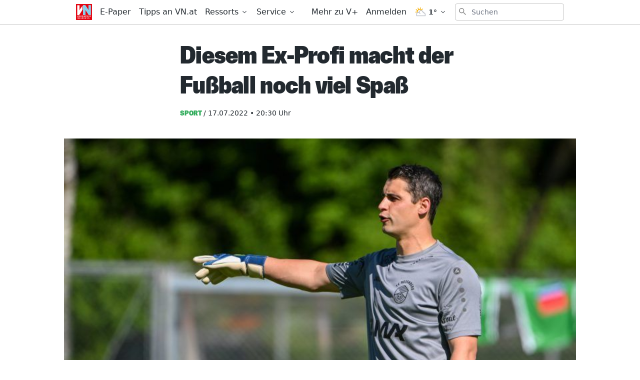

--- FILE ---
content_type: text/html;charset=UTF-8
request_url: https://buy.tinypass.com/checkout/offer/show?displayMode=modal&containerSelector=.paywall-container&templateId=OT0S6BL9QJLZ&offerId=OFH7REVTRSUU&formNameByTermId=%7B%7D&hideCompletedFields=true&showCloseButton=false&offerType=purchase&experienceActionId=showOfferDQ1WGRFAZPVTZYK&experienceId=EXYXMTEOEVFY&companyName=amazon.com&dmaCode=535&sessions=&widget=offer&iframeId=offer-0-uvcx6&url=https%3A%2F%2Fwww.vn.at%2Fsport%2F2022%2F07%2F17%2Fdiesem-ex-profi-macht-der-fussball-noch-viel-spass.vn&parentDualScreenLeft=0&parentDualScreenTop=0&parentWidth=1280&parentHeight=720&parentOuterHeight=720&aid=RV1aFXJYMm&customVariables=%7B%22vol_user%22%3A0%7D&browserId=mkp96trqag91fcsh&userState=anon&userProvider=publisher_user_ref&userToken=&customCookies=%7B%7D&hasLoginRequiredCallback=true&initMode=context&requestUserAuthForLinkedTerm=true&initTime=9384.375000000091&logType=offerShow&width=1280&_qh=da555dd736
body_size: 73228
content:
<!DOCTYPE html>
<!--[if lt IE 7]> <html class="no-js lt-ie9 lt-ie8 lt-ie7" xmlns:ng="http://angularjs.org"> <![endif]-->
<!--[if IE 7]> <html class="no-js lt-ie9 lt-ie8" xmlns:ng="http://angularjs.org"> <![endif]-->
<!--[if IE 8]> <html class="no-js lt-ie9" xmlns:ng="http://angularjs.org"> <![endif]-->
<!--[if gt IE 8]><!--> <html class="no-js"> <!--<![endif]-->
<head>
    <meta http-equiv="X-UA-Compatible" content="IE=edge,chrome=1">
    <!--[if lte IE 9]>
    <script type="text/javascript" src="/js/angular/angular-ui-ieshiv.min.js"></script>
    <script type="text/javascript" src="https://cdnjs.cloudflare.com/ajax/libs/json3/3.2.4/json3.min.js"></script>
    <![endif]-->

    <meta charset="utf-8">
    <title>content frame</title>
    <meta property="og:title" content="content frame"/>
    <meta name="viewport" content="width=device-width, initial-scale=1">

    

    <link href="/ng/common/pn-spinner/pn-spinner.css" rel="stylesheet" type="text/css"  />
<link href="/widget/dist/checkout/css/checkout.bundle.1.1.css" rel="stylesheet" type="text/css"  />


    <script>var TPLightestOffer = false;</script>

    <script>var TPPerformance = { documentParseStart: Date && Date.now() };document.addEventListener('DOMContentLoaded', function () {
 TPPerformance.domContentLoaded = Date && Date.now(); 
});
</script>

    <script id="translation-dynamic" type="text/javascript" > var translation_dynamic_de_DE = {"default\u0004\n       Select a payment method\n      ":"Wählen Sie eine Zahlungsmethode","default\u0004 After cancellation you will no longer be able to access this content, and a pending change to your subscription will also be cancelled.":"Nach der Kündigung können Sie nicht mehr auf den Inhalt zugreifen. Ausstehende Änderungen am Abo werden verworfen.","default\u0004 expires in <b>{0}/{1}</b>":"Ablaufdatum <b>{0}/{1}</b>","default\u0004 expires in <b>{0}</b>":"läuft ab <b>{0}</b>","default\u0004/ {{term.firstPeriod}}":"/ {{term.firstPeriod}} ","default\u0004Access terms":"Zugriffsbedingungen","checkout.publisher\u0004Access terms":"Zugriffsbedingungen","default\u0004Account settings":"Kontoeinstellungen","default\u0004Active":"aktiv","default\u0004Add":"Hinzufügen","default\u0004Add Apple Pay as a payment account to pay for your purchases and take the protection of Braintree with you":"Apple Pay Konto hinzufügen","default\u0004Add PayPal":"PayPal hinzufügen","default\u0004Add a card":"Karte hinzufügen","default\u0004Add a new card":"Neue Karte hinzufügen","default\u0004Add a new credit or debit card":"Kreditkarte oder Debitkarte hinzufügen","default\u0004Add a personal message":"Persönliche Nachricht hinzufügen","default\u0004Add account":"Konto hinzufügen","default\u0004Add card":"Karte hinzufügen","default\u0004Add new":"Hinzufügen","default\u0004Add new ELV account":"Neues ELV-Konto hinzufügen","default\u0004Add new PayPal account":"Neues Paypal-Konto hinzufügen","default\u0004Additional upgrade information":"Zusätzliche Informationen zu Ihrem Upgrade","default\u0004Address 1":"Adresse 1","default\u0004Address 2":"Adresse 2","default\u0004After cancellation you will no longer be able to access this content, and a pending change to your subscription will also be cancelled.":"Nach der Kündigung können Sie nicht mehr auf den Inhalt zugreifen. Ausstehende Änderungen am Abo werden verworfen.","default\u0004After cancellation you will no longer be able to access this content.":"Nach der Kündigung können Sie nicht mehr auf den Inhalt zugreifen.","default\u0004All inquiries":"Alle Anfragen","checkout.publisher\u0004All inquiries":"Alle Anfragen","default\u0004All prices Incl.":"Alle Preise inkl.","default\u0004Already have an account?":"Haben Sie bereits ein Konto?","checkout.publisher\u0004Already have an account?":"Haben Sie bereits ein Konto?","default\u0004Already purchased?":"Bereits erworben?","default\u0004Amount":"Menge","default\u0004An email confirmation has been sent to\n            <a class=\"mail\" href=\"javascript:void(0);\">{{user.email}}</a>":"Es wurde eine Bestätigungsemail an <a class=\"mail\" href=\"javascript:void(0);\">{{user.email}}</a> gesendet.","default\u0004An email confirmation has been sent to <a class=\"mail\" href=\"javascript:void(0);\">{{user.email}}</a>":"Es wurde eine Bestätigungsemail an <a class=\"mail\" href=\"javascript:void(0);\">{{user.email}}</a> gesendet.","default\u0004An error has occurred":"Ein Fehler ist aufgetreten!","default\u0004Apply":"Benutzen","default\u0004Apply this payment method to all active subscriptions":"Diese Bezahlmethode auf alle aktiven Abos anwenden","default\u0004Auto-renew":"Automatisch verlängern","default\u0004Automatically renew my subscription when the time comes.":"Mein Abonnement automatisch verlängern, wenn es soweit ist.","default\u0004Back":"Zurück","default\u0004Back to list":"Zurück zur Übersicht","default\u0004Back to login":"Zurück zum Login","default\u0004Because you are checking out in our sandbox environment, we will simulate\n                the payment process for easy testing.  Click the complete button below\n                to simulate a purchase.":"Weil Sie in unserer Testumgebung zur Kasse gehen, werden wir den\nZahlungsvorgang simulieren. Klicken Sie unten auf den Button „Fertig“,\n um den Kauf zu simulieren.","default\u0004Billing":"Abrechnung","default\u0004Billing country":"Abrechnung","default\u0004Birth date":"Geburtsdatum","default\u0004CVV":"CVV","default\u0004Cancel":"Abbrechen","default\u0004Cancel subscription":"Abo kündigen","default\u0004Card number":"Kartennummer","default\u0004Cardholder":"Kartenbesitzer","default\u0004Cards":"Karten","checkout.publisher\u0004Cards":"Karten","default\u0004Change my password":"Passwort ändern","default\u0004Change password":"Passwort ändern","default\u0004Checkout with {{app.name}}":"Mit {{app.name}} bezahlen","default\u0004Choose":"Wählen","default\u0004Choose a specific term":"Wählen Sie eine gewünschte Zahlweise.","default\u0004Choose from any one of our options below.":"Wählen Sie eine der Optionen unten aus.","default\u0004Choose from one of the options below":"Wählen Sie eine der unten gelisteten Optionen","default\u0004Choose upgrade option":"Wählen Sie eine Upgrade Option","default\u0004City":"Stadt","default\u0004Click on the button below to proceed further without any charges.":"Klicken Sie auf den Button, um die Bestellung abzuschließen.","default\u0004Click to button below to pay with your <strong>Coinbase</strong> account.":"Klicken Sie unten auf den Button, um mit Ihrem <strong>Coinbase</strong>-Konto zu bezahlen.","default\u0004Click to button below to pay with your <strong>PayPal</strong> account.":"Klicken Sie auf den nachstehenden Button, um mit Ihrem  <strong>PayPal</strong>-Konto zu bezahlen.","default\u0004Close":"Schließen","default\u0004Company Name":"Firmenname","default\u0004Complete":"Fertig","default\u0004Complete Purchase":"Bestellung abschließen","default\u0004Confirm":"Bestätigen","default\u0004Confirm new password":"Neues Passwort bestätigen","piano.id\u0004Confirm new password":"Neues Passwort bestätigen","default\u0004Confirm the subscription upgrade":"Bestätigen Sie das Upgrade des Abos","default\u0004Confirm with":"Bestätigen mit","default\u0004Continue":"Fortfahren","default\u0004Continue to Bitcoin":"Mit Bitcoin fortfahren","default\u0004Continue to PayPal":"Mit PayPal fortsetzen","default\u0004Couldn't submit comment":"Konnte Kommentar nicht absenden.","checkout.publisher\u0004Couldn't submit comment":"Konnte Kommentar nicht absenden.","default\u0004Couldn't submit issue":"Konnte Problem nicht absenden.","checkout.publisher\u0004Couldn't submit issue":"Konnte Problem nicht absenden.","default\u0004Country":"Land","default\u0004Country of residence":"Wohnsitzland","default\u0004Create":"Erstellen","default\u0004Create an inquiry here, and we'll make sure your questions get answered ASAP.":"Erstellen Sie hier eine Anfrage und wir stellen sicher, dass Ihre Fragen schnellstmöglich beantwortet werden.","checkout.publisher\u0004Create an inquiry here, and we'll make sure your questions get answered ASAP.":"Erstellen Sie hier eine Anfrage und wir stellen sicher, dass Ihre Fragen schnellstmöglich beantwortet werden.","default\u0004Credit or debit card":"Kreditkarte oder Debitkarte","default\u0004Current Password":"Aktuelles Passwort","default\u0004Current password":"Aktuelles Passwort","piano.id\u0004Current password":"Aktuelles Passwort","default\u0004DIRECT_DEBIT_PURCHASE_CUSTOMER_INFO":"Ihre Bestellung per Lastschrift wurde bestätigt.","default\u0004Date of purchase":"Datum der Bestellung","default\u0004Default":"Standard","default\u0004Delete this card?":"Diese Karte löschen?","default\u0004Did you receive a voucher?":"Haben Sie einen Gutschein erhalten?","default\u0004Direct Debit":"Lastschrift","default\u0004Disable auto renew":"Automatische Verlängerung deaktivieren","default\u0004Do you want to continue?":"Möchten Sie fortfahren?","default\u0004Duration":"Dauer","default\u0004Dwolla PIN":"Dwolla-PIN","default\u0004Edit":"Bearbeiten","default\u0004Edit card":"Karte bearbeiten","default\u0004Email":"E-Mail","piano.id\u0004Email":"E-mail Adresse","default\u0004Enable auto renew":"Automatische Verlängerung aktivieren","default\u0004Enter Your Subscription Address":"Geben Sie die Adresse für Ihr Abonnement ein","default\u0004Enter promo code":"Gutscheincode eingeben","default\u0004Enter promo code to purchase":"Geben Sie den Gutscheincode ein, um Folgendes einzukaufen:","default\u0004Enter the code of your voucher":"Geben Sie den Gutscheincode ein","default\u0004Enter voucher code":"Gutscheincode eintragen","default\u0004Error contacting Amazon Payment Services.":"Fehler beim Verbindungsaufbau zum Amazon Zahlungsdienst.","default\u0004Expired":"Abgelaufen","default\u0004Expires":"Läuft ab","checkout.publisher\u0004Expires":"Gültig bis","default\u0004Expires <b>{{voucher_expires}}</b>":"Verfällt <b>{{voucher_expires}}</b>","default\u0004Expires in":"Ablaufdatum","default\u0004Feel free to re-try later":"Versuchen Sie es später erneut.","default\u0004Feel free to re-try other credentials":"Probieren Sie es erneut mit anderen Zugangsdaten.","default\u0004First Name":"Vorname","default\u0004First name":"Vorname","default\u0004Forgot password":"Passwort vergessen","default\u0004Forgot password?":"Passwort vergessen?","default\u0004Free":"Kostenlos","default\u0004Get help with your content":"Erhalten Sie Hilfe mit Ihrem Inhalt","checkout.publisher\u0004Get help with your content":"Erhalten Sie Hilfe mit Ihrem Inhalt","default\u0004Get help!":"Hilfe anfordern","checkout.publisher\u0004Get help!":"Hilfe anfordern","default\u0004Give the gift of":"Gewünschtes Geschenk auswählen","default\u0004Go back to previous step":"Zum vorherigen Schritt","default\u0004Having an issue?":"Haben Sie ein Problem?","checkout.publisher\u0004Having an issue?":"Haben Sie ein Problem?","default\u0004Help":"Hilfe","checkout.publisher\u0004Help":"Hilfe","default\u0004Here is your transaction information":"Hier sind Ihre Transaktionsdetails","default\u0004I forgot my password":"Ich habe mein Passwort vergessen","piano.id\u0004I forgot my password":"Ich habe mein Passwort vergessen","default\u0004I reside in same country as my billing address":"Ich lebe in den selben Land wo meine Rechnungsadresse ist","default\u0004I reside in the same country as my billing address":"Meine Wohn- und Rechnungsadresse sind identisch","default\u0004Inquiries":"Anfragen","checkout.publisher\u0004Inquiries":"Anfragen","default\u0004Instructions to redeem it have been sent to {{ giftEmailParams.recipientEmail }}":"Eine Anleitung zum Einlösen Ihres Geschenks wurde an {{ giftEmailParams.recipientEmail }} gesendet.","default\u0004Internal error":"Interner Fehler","piano.id\u0004Internal error":"Interner Fehler","default\u0004It seems that your credentials are not valid":"Anscheinend sind Ihre Zugriffsdaten ungültig.","default\u0004Last Name":"Nachname","default\u0004Last name":"Nachname","default\u0004Later:":"Später:","default\u0004Library":"Abo","checkout.publisher\u0004Library":"Bibliothek","default\u0004Loading...":"Lädt...","default\u0004Log in":"Anmelden","default\u0004Log in to your account":"Melden Sie sich in Ihrem Konto an","default\u0004Login":"Anmelden","checkout.publisher\u0004Login":"Anmelden","piano.id\u0004Login":"Anmelden","default\u0004Logout":"Abmelden","checkout.publisher\u0004Logout":"Abmelden","default\u0004Looks like you already have access!":"Es scheint, als hätten Sie schon Zugriff!","default\u0004Looks like you don't have any purchases to open an inquiry for.  If you need general support, please contact <a href=\"mailto:support@tinypass.com\">support@tinypass.com</a>.":"Scheinbar haben Sie keine Einkäufe, für die Sie eine Anfrage stellen könnten. Falls Sie allgemeine Unterstützung benötigen, kontaktieren Sie bitte <a href=\"mailto:support@piano.io\">support@piano.io</a>.","checkout.publisher\u0004Looks like you don't have any purchases to open an inquiry for.  If you need general support, please contact <a href=\"mailto:support@tinypass.com\">support@tinypass.com</a>.":"Scheinbar haben Sie keine Einkäufe, für die Sie eine Anfrage stellen könnten. Falls Sie allgemeine Unterstützung benötigen, kontaktieren Sie bitte <a href=\"mailto:support@piano.io\">support@piano.io</a>.","default\u0004MM":"MM","default\u0004Manage":"Verwalten","checkout.publisher\u0004Manage":"Verwalten","default\u0004My cards":"Meine Karten","default\u0004My payments & history":"Meine Zahlungen und Verlauf","default\u0004My payments &amp; history":"Meine Zahlungen und Verlauf","default\u0004My subscriptions":"Mein Abonnement","default\u0004New address":"Neue Adresse","default\u0004New password":"Klicken Sie hier","piano.id\u0004New password":"Klicken Sie hier","default\u0004Next":"Weiter","default\u0004No":"Nein","default\u0004Not found":"Nicht gefunden","piano.id\u0004Not found":"Nicht gefunden","default\u0004Now":"Jetzt","default\u0004OAuth code isn't found":"OAuth-Code nicht gefunden","piano.id\u0004OAuth code isn't found":"OAuth-Code nicht gefunden","default\u0004Options":"Optionen","default\u0004Password":"Passwort","piano.id\u0004Password":"Passwort","default\u0004PayPal":"PayPal","default\u0004Payment method: ":"Zahlungsart:","default\u0004Payment source":"Zahlungsmethode","checkout.publisher\u0004Payment source":"Zahlungsmethode","default\u0004Payment status":"Zahlungsstatus","default\u0004Payments &amp; history":"Verlauf","default\u0004Phone":"Telefonnummer","default\u0004Pick a subscription that's right for you.":"Wählen Sie ein Abonnement aus, das zu Ihnen passt.","default\u0004Please choose another payment method.":"Bitte wählen Sie eine andere Zahlungsmethode","default\u0004Please log in first.":"Bitte erst anmelden","default\u0004Please wait while your request is being processed...":"Bitte warten, während Ihre Anfrage bearbeitet wird ...","default\u0004Please, log in first":"Bitte melden Sie sich zunächst an","default\u0004Postal Code":"Postleitzahl","default\u0004Postal code":"PLZ","default\u0004Price":"Preis","default\u0004Process...":"Verarbeitung...","default\u0004Profile":"Profil","default\u0004Profile updated":"Profil aktualisiert","default\u0004Purchase":"Kaufen","default\u0004Purchased":"gekauft","default\u0004Purchases":"Käufe","checkout.publisher\u0004Purchases":"Käufe","default\u0004RMD_NOTIFICATION__PASS_CHANGE_SUCCESS":"Ihr Passwort wurde erfolgreich aktualisiert.","default\u0004RMD_PURCHASE_CUSTOMER_INFO":"Ihre Bestellung wurde bestätigt.","default\u0004Recipient email":"E-Mail-Adresse des Empfängers","default\u0004Recipient name":"Name des Empfängers","default\u0004Redeem":"Einlösen","default\u0004Redeem your voucher":"Gutschein einlösen","default\u0004Register":"Registrieren","default\u0004Remember for future payments":"Für zukünftige Zahlungen merken","default\u0004Remember my PIN for future purchase":"PIN für zukünftige Einkäufe merken","default\u0004Remember my card for future payments":"Diese Karte für zukünftige Einkäufe merken","default\u0004Renew now":"Jetzt verlängern","default\u0004Reset password instructions has been sent to":"Anleitung zum Zurücksetzen des Passworts wurden gesendet an","default\u0004Return to saved cards":"Zurück zu gespeicherten Karten","default\u0004Review and confirm changes to your subscription":"Änderungen Ihres Zugangs bestätigen","default\u0004Review and confirm the changes to your subscription":"Änderungen Ihres Zugangs bestätigen","default\u0004Save":"Speichern","default\u0004Save changes":"OK","piano.id\u0004Save changes":"Änderungen speichern","default\u0004Search...":"Suchen...","default\u0004Select a country or region":"Wählen Sie ein Land oder eine Region.","default\u0004Select a payment method":"Wählen Sie eine Zahlungsmethode","default\u0004Select the purchase you need help with from the list below.  If you don't see it here or you need general support, please contact <a href=\"mailto:support@tinypass.com\">support@tinypass.com</a>.":"Wählen Sie aus der Liste unten den Kauf aus, für den Sie Hilfe benötigen. Falls Sie ihn hier nicht sehen oder allgemeine Unterstützung benötigen, kontaktieren Sie bitte <a href=\"mailto:support@piano.io\">support@piano.io</a>.","checkout.publisher\u0004Select the purchase you need help with from the list below.  If you don't see it here or you need general support, please contact <a href=\"mailto:support@tinypass.com\">support@tinypass.com</a>.":"Wählen Sie aus der Liste unten den Kauf aus, für den Sie Hilfe benötigen. Falls Sie ihn hier nicht sehen oder allgemeine Unterstützung benötigen, kontaktieren Sie bitte <a href=\"mailto:support@piano.io\">support@piano.io</a>.","default\u0004Select your billing country":"Rechnungsland auswählen","default\u0004Send":"Abschicken","default\u0004Set as default":"Als Standard festlegen","default\u0004Show me":"Anzeigen","default\u0004Sign Up":"Registrieren","piano.id\u0004Sign Up":"Registrieren","default\u0004Skip":"Überspringen","default\u0004Something went wrong":"Etwas ging schief","default\u0004Sorry, your promo code was not valid!":"Ihr Gutscheincode ist leider ungültig!","default\u0004Start Checkout":"Zahlung starten","default\u0004Started on":"Gestartet am","default\u0004Starting":"Startet","default\u0004Starting <b><span ng-bind-html=\"interval.date\"></span></b>, {{interval.duration}}":"Startet <b><span ng-bind-html=\"interval.date\"></span></b>, {{interval.duration}}","default\u0004State/Provinces":"Bundesland/Region","default\u0004Submit":"Absenden","checkout.publisher\u0004Submit":"Absenden","default\u0004Subscribe Now!":"Jetzt abonnieren!","default\u0004Subscribe now":"Jetzt abonnieren","default\u0004Switch to Another Resource? You can always come back.":"Auf andere Ressource wechseln? Sie können jederzeit zurückkehren.","default\u0004Tax":"Steuer","default\u0004Thanks":"Vielen Dank","default\u0004Thanks for your purchase!":"Vielen Dank für Ihren Einkauf","default\u0004That combination of email and password is not recognized":"Diese E-Mail-Adresse oder dieses Passwort wird nicht erkannt","piano.id\u0004That combination of email and password is not recognized":"Diese E-Mail-Adresse oder dieses Passwort wird nicht erkannt","default\u0004The <b>{0}</b> subscription has changed due to an upgrade and can not be renewed.":"Das <b>{0}</b> hat sich aufgrund des Upgrades geändert und kann nicht erneuert werden.","default\u0004There seems to be a network problem":"Anscheinend ist ein Netzwerkproblem aufgetreten.","default\u0004This upgrade is unavailable. Please close this window to choose a new option.":"Das Upgrade ist nicht verfügbar. Bitte schließen Sie das Fenster und wählen Sie eine andere Option.","default\u0004To learn even more about {{business_name}}, check out our <a href=\"{{business_url}}\" style=\"color: #0085D7; text-decoration: none;\">website</a>!":"Um mehr über {business_name}} zu erfahren, besuchen Sie unsere <a href=\"{{business_url}}\" style=\"color: #0085D7; text-decoration: none;\">Website</a>! ","default\u0004Transaction details":"Transaktionsdetails","default\u0004Transactions":"Transaktionen","default\u0004Try again":"Erneut versuchen","default\u0004Try another code to purchase":"Probieren Sie einen anderen Code aus","default\u0004Update renewal payment method":"Verlängerungs-Zahlungsmethode aktualisieren","default\u0004Use your <strong>PayPal account</strong> to pay for your purchases and take the protection of Braintree with you":"Benutzen Sie Ihr <strong>PayPal-Konto</strong>, um für Ihre Einkäufe zu bezahlen und den Schutz von Braintree in Anspruch zu nehmen.","default\u0004Use your Amazon Payments account to pay for your purchases and take the protection of Amazon with you.":"Nutzen Sie Ihr Amazon-Zahlungskonto, um Ihre Bestellung zu bezahlen und den Schutz von Amazon in Anspruch zu nehmen.","default\u0004Use your Dwolla account to pay for your purchases and take the protection of Amazon with you":"Benutzen Sie Ihr Dwolla-Konto, um Ihre Einkäufe zu bezahlen und den Schutz von Amazon in Anspruch zu nehmen.","default\u0004User Profile":"Konto","default\u0004Vouchers":"Gutscheine","checkout.publisher\u0004Vouchers":"Gutscheine","default\u0004Waiting for publisher response...":"Warten auf die Antwort des Herausgebers ...","checkout.publisher\u0004Waiting for publisher response...":"Warten auf die Antwort des Herausgebers ...","default\u0004We support":"Wir unterstützen","default\u0004We're going to redirect you to iDeal<br>so you can complete your purchase":"Wir werden Sie zu iDeal<br> weiterleiten, damit Sie Ihren Einkauf abschließen können","default\u0004Welcome, {{user.email}}":"Willkommen {{user.email}}!","default\u0004When payment is complete, you will receive an e-mail notifying you of your access":"Wenn die Bezahlung komplett ist, werden Sie per E-Mail benachrichtigt","default\u0004Where to pay from?":"Wovon bezahlen?","default\u0004YY":"JJ","default\u0004Yes":"Ja","default\u0004You are about to be charged <b>{{input.chargeDisplayAmount}}</b>.":"Im nächsten Schritt wird Ihnen folgender Betrag berechnet: <b>{{input.chargeDisplayAmount}}</b>.","default\u0004You are about to cancel your subscription.":"Sie sind dabei Ihr Abo zu kündigen.","default\u0004You are about to get this trial.":"Sie haben gleich Zugang zu dieser Probeversion.","default\u0004You are about to receive <b>{{voucherResource()}}</b> by code \"{{redeemCode()}}\"":"Sie erhalten in Kürze <b>{{voucherResource()}}</b> mit dem Code \"{{redeemCode()}}\" ","default\u0004You are about to upgrade from <b>{0}</b> to <b>{1}</b>":"Sie führen gerade das Upgrade durch von <b>{0}</b> nach <b>{1}</b> ","default\u0004You have to proceed to the payment provider page and confirm the payment for the\n                            {{selectedTerm.firstRealPriceWithTax}} to allow us to renew your subscription when time will come. You'll not\n                            be actually charged.":"Sie müssen zur Seite des Zahlungsdienstleisters gehen und dort die Zahlung für\n                            {{selectedTerm.firstRealPriceWithTax}} bestätigen, um uns die Verlängerung Ihres Abonnements zur gegebenen Zeit zu erlauben. Ihr Konto wird dabei noch nicht belastet.","default\u0004You just confirmed the upgrade from {0} to {1}.":"Sie haben gerade das Upgrade bestätigt von {0} zu {1}.","default\u0004You just purchased":"Hiermit bestätigen wir Ihnen den Kauf von","default\u0004You must be logged in to proceed.":"Zum Fortsetzen müssen Sie angemeldet sein.","default\u0004You now have access to":"Sie haben nun Zugrif auf","default\u0004You now have access to <span class=\"bold resource-name\">{{app.name}} - {{voucher.resource.name}}</span>":"Sie haben nun Zugriff auf <span class=\"bold resource-name\">{{app.name}} - {{voucher.resource.name}}</span>","default\u0004You should be already logged in":"Sie sind nicht angemeldet","default\u0004Your Apple Pay cards":"Ihre Apple Pay Karten","default\u0004Your ELV accounts":"Ihre ELV-Konten","default\u0004Your PIN will be stored for recurring payments":"Ihre PIN wird für wiederkehrende Zahlungen gespeichert","default\u0004Your PayPal accounts":"Ihre Paypal-Konten","default\u0004Your access is confirmed!":"Ihr Zugang ist freigeschalten!","default\u0004Your access is just moments away":"Ihr Zugang ist bald freigeschalten!","default\u0004Your access to <a href=\"{{resource_url}}\">{{resource_name}}</a> is about to expire in {{X}} days.":"Ihr Zugang <a href=\"{{resource_url}}\">{{resource_name}}</a> endet in {{X}} Tagen.","default\u0004Your access to the":"Ihr Zugang zu","default\u0004Your access was successfully verified!":"Ihr Zugang wurde erfolgreich überprüft!","default\u0004Your account has been charged.":"Die Zahlung wurde eingezogen.","default\u0004Your account will be charged at the end of your current subscription.":"Die erste Zahlung wird zum Ende deines bisherigen Zugangs eingezogen.","default\u0004Your credit and debit cards":"Ihre Zahlungsmethoden","default\u0004Your current access to the":"Ihr Zugang","default\u0004Your current access to {0} will end immediately":"Ihr Zugang {0} endet sofort","default\u0004Your current access to {0} will end {1}":"Ihr Zugang {0} endet am {1}","default\u0004Your iDeal accounts":"Ihre iDeal-Konten","default\u0004Your new access to the":"Ihr neuer Zugang","default\u0004Your new access to {0} will begin immediately":"Ihr neuer Zugang {0} startet per sofort","default\u0004Your new access to {0} will begin {1}":"Ihr neuer Zugang {0} startet am {1}","default\u0004Your new credit card":"Ihre neue Kreditkarte","default\u0004Your payment method is expiring":"Ihre Bezahlmethode läuft bald ab","default\u0004Your payment methods":"Ihre Bezahlmethoden","default\u0004Your payment verified. Click on the button below to proceed.":"Ihre Zahlung wurde geprüft. Klicken Sie auf den Button, um die Bestellung abzuschließen. ","default\u0004Your subscription for":"Ihr Zugang","default\u0004Your subscription for <b>{0}</b> will begin <b>{1}</b>":"Ihr Zugang <b>{0}</b> startet am {1}","default\u0004Your subscription for <b>{0}</b> will begin immediately":"Ihr Abonnement für <b>{0}</b> wird sofort starten","default\u0004Your subscription for <b>{0}</b> will begin {1}":"Ihr Zugang <b>{0}</b> startet am {1}","default\u0004Your subscription to the":"Ihr Abo","default\u0004Your {{verifiedPromoCode.discount}} off promo code\n            is valid only for\n\n            <b>{{otherTerm.resource.name}} - {{otherTerm.displayLine}}</b>.":"Ihr {{verifiedPromoCode.discount}}-Gutscheincode\n            ist nur gültig für\n\n            <b>{{otherTerm.resource.name}} - {{otherTerm.displayLine}}</b>.","default\u0004access will begin immediately":"Zugriff startet sofort","default\u0004ending in":"endet mit","default\u0004for new consumer only":"nur für Neukunden","default\u0004for {{getSelectedTerm().firstPeriod}}":"für {{getSelectedTerm().firstPeriod}}","default\u0004for {{term.firstPeriod}}":"für {{term.firstPeriod}}","default\u0004minimum":"minimum","default\u0004starting from":"startet am","default\u0004until canceled":"bis zur Kündigung","default\u0004will be changed to the":"wird geändert zu","default\u0004will be upgraded to the":"wird upgegradet zu","default\u0004will begin":"startet","default\u0004will begin immediately":"wird sofort starten","default\u0004will begin on":"startet am","default\u0004will end immediately":"wird sofort enden","default\u0004will end on":"wird enden am","default\u0004will expire on":"läuft ab am","default\u0004{{input.promoCode }} is applied":"{{input.promoCode }} wird angewendet"}</script>
<script id="translation-static" type="text/javascript" src="/ng/common/i18n/platform-translation-map_de_DE.js?version=16.675.0" ></script>
<script type="text/javascript" src="//cdnjs.cloudflare.com/ajax/libs/jquery/1.12.4/jquery.min.js" ></script>
<script type="text/javascript" src="//cdnjs.cloudflare.com/ajax/libs/jquery-migrate/1.4.1/jquery-migrate.min.js" ></script>
<script type="text/javascript" src="//cdnjs.cloudflare.com/ajax/libs/angular.js/1.2.22/angular.min.js" ></script>
<script type="text/javascript" src="//cdnjs.cloudflare.com/ajax/libs/angular.js/1.2.22/angular-cookies.min.js" ></script>
<script type="text/javascript" src="//cdnjs.cloudflare.com/ajax/libs/angular.js/1.2.22/angular-sanitize.min.js" ></script>
<script type="text/javascript" src="//cdnjs.cloudflare.com/ajax/libs/angular.js/1.2.22/angular-touch.min.js" ></script>
<script type="text/javascript" src="//cdnjs.cloudflare.com/ajax/libs/angular-dynamic-locale/0.1.27/tmhDynamicLocale.min.js" ></script>
<script type="text/javascript" src="//cdnjs.cloudflare.com/ajax/libs/angular-ui-utils/0.1.1/angular-ui-utils.min.js" ></script>
<script type="text/javascript" src="//cdnjs.cloudflare.com/ajax/libs/angular-ui/0.4.0/angular-ui-ieshiv.js" ></script>
<script type="text/javascript" src="//cdnjs.cloudflare.com/ajax/libs/angular-ui-router/0.2.10/angular-ui-router.min.js" ></script>
<script type="text/javascript" src="//cdnjs.cloudflare.com/ajax/libs/animejs/3.1.0/anime.min.js" ></script>
<script type="text/javascript" src="/_sam/H4sIAAAAAAAA_03IMQ7CMAwAwA81cRsElA8wILEwIJiqNLZCSmJXdSK-z4bYTgefhJEqYNIK4UXhLa2aItgywaIQmlYpZm6MmeztPvjz4_K8lsm409gfd_1h30FOs4Ln2LLfzGCddQ7SMPLvsgSfaUIySB1whCClCMPKRtfETNsf7aJfZpUOPZYAAAA?compressed=true&v=16.675.0" ></script>



</head>

<body style="background-color:transparent" id="ng-app">

<script>
    var TPConfig = {
        PATH: "https://buy.tinypass.com"
    };

    
var TPParam = {"CONDE_RESET_PASSWORD":"/checkout/conde/resetPassword","PAYWAY_APPLE_PAY_AUTH":"/checkout/offer/paywayApplePayAuth","CONFIRMATION":"/checkout/payment/confirmation","PN_WIDGET_SDK_URL":"https://buy.piano.io/pn-widget/sdk.js","NETBANKING_RECURRING_FLOW_ENABLED":false,"CUSTOM_PRICE_INIT":"/checkout/payment/customPriceInit","CAN_UPGRADE_SHARED_ACCOUNTS":"/checkout/subscription/canUpgradeSharedAccounts","RESTORE_CHECKOUT_OBJECTS":"/checkout/offer/restoreCheckoutObjects","LOGIN_PASSWORDLESS_USER":"/checkout/user/loginPasswordlessUser","INIT_PURCHASE":"/checkout/offer/initPurchase","APPLY_NEW_PRICE":"/checkout/payment/applyNewPrice","BILLING_ADDRESS_APPLY":"/checkout/bilingAddress/applyUserBillingAddress","PROCESS_PURCHASE":"/checkout/offer/processPurchase","PN_COLLECT_PURCHASE_DATA_URL":"/checkout/offer/collectPurchaseData","LOG_THREE_D_SECURE_INFO":"/checkout/offer/threeDSecureInfoLog","LOGIN":"/checkout/user/loginShow","SAVE_RENEWABLE_GIFT_PARAMS":"/checkout/offer/saveRenewableGiftParams","GET_TERM_CHANGE_3DS_CONFIRMATION":"/checkout/offer/getTermChangeThreeDSecureConfirmation","COMPLETE_PURCHASE":"/checkout/offer/completePurchase","PROMO_CODE_VERIFY":"/checkout/payment/promoCodeVerify","KLARNA_INIT_URL":"/checkout/offer/initKlarna","TERM_CHANGE_COMPLETE_3DS":"/checkout/offer/termChangeCompleteThreeDSecure","PAYWAY_API_URL":"https://paywayws.net/PaywayWS/","BRAINTREE_APPLE_PAY_CLIENT":"/checkout/offer/brainTreeApplePayClient","params":{"parentOuterHeight":"720","logType":"offerShow","browserId":"mkp96trqag91fcsh","userProvider":"publisher_user_ref","widget":"offer","pianoIdUrl":"http://vx-k8s-prod-us.piano.internal/id/","companyName":"amazon.com","templateId":"OT0S6BL9QJLZ","parentDualScreenLeft":"0","experienceActionId":"showOfferDQ1WGRFAZPVTZYK","customVariables":"{\"vol_user\":0}","experienceId":"EXYXMTEOEVFY","containerSelector":".paywall-container","offerType":"purchase","hasLoginRequiredCallback":"true","userState":"anon","showCloseButton":"false","sessions":"","dmaCode":"535","displayMode":"modal","url":"https://www.vn.at/sport/2022/07/17/diesem-ex-profi-macht-der-fussball-noch-viel-spass.vn","initMode":"context","parentDualScreenTop":"0","parentWidth":"1280","userToken":"","requestUserAuthForLinkedTerm":"true","parentHeight":"720","iframeId":"offer-0-uvcx6","hideCompletedFields":"true","_qh":"da555dd736","width":"1280","offerId":"OFH7REVTRSUU","formNameByTermId":"{}","customCookies":"{}","aid":"RV1aFXJYMm","initTime":"9384.375000000091"},"GEO_COUNTRY_TAX_SUPPORT":"custom.vat","GEO_COUNTRY_POSTAL_CODE":"43215","TERM_CHANGE":"/checkout/offer/termChange","EXPERIAN_IS_STRICT":true,"GEO_COUNTRY_CODE":"US","ADDRESS_LIST":"/checkout/payment/addressList","RECAPTCHA_SITE_KEY":"6LfIeRMUAAAAAALhNbNCg1hfkVOjl9o_S24b1OPo","GET_REDEMPTION_RESULT":"/checkout/offer/getRedemptionResult","TRANSLATION_CONFIG":{"isStatic":false,"isEnabled":true,"templateContext":"default","version":"16.675.0","loadTranslationUrl":"/checkout/general/loadTranslationMap?aid=RV1aFXJYMm&version=1680094949000","initialLocaleId":"de_DE","systemDefaultLocale":"en_US","languages":[{"locale":"de_DE","label":"German (Germany)","localized":"Deutsch (Deutschland)","isDefault":true,"isEnabled":true,"rtl":false}]},"TERM_CHANGE_ONSITE":"/checkout/offer/termChangeOnsite","GET_OFFER":"/checkout/offer/getOffer","APPLY_DEFAULT_PAYMENT_METHOD":"/checkout/offer/applyDefaultPaymentMethod","COUNTRIES_AND_REGIONS":"/checkout/bilingAddress/getCountriesAndRegions","CONDE_LOGIN":"/checkout/conde/login","GET_USER_DATA":"/checkout/offer/getUserData","GET_BRAINTREE_NONCE":"/checkout/offer/getBrainTreeNonce","VALIDATE_CONSENTS":"/checkout/offer/validateConsents","VERIFY_FRAUD_PREVENTION":"/checkout/offer/verifyFraudPrevention","CHECK_COMPLETE":"/checkout/offer/checkPaymentComplete","EXTERNAL_VERIFICATION":"/checkout/payment/externalVerification","EXPERIAN_FORMAT":"/checkout/experian/experianFormat","AVALARA_ADDRESS_VERIFY":"/checkout/avalara/avalaraAddressVerify","GET_ACCESS":"/checkout/offer/getAccess","CYBER_SOURCE_TOKENIZE_CARD_URL":"https://api.cybersource.com/flex/v2/tokens/","SHARED_SUBSCRIPTION_GRANT_ACCESS_ACCOUNTS":"/checkout/subscription/grantAccessSharedAccounts","GET_USER_RESOURCES":"/checkout/offer/getUserResources","SAVE_GIFT_PARAMS":"/checkout/offer/saveGiftEmailParams","PAYWAY_APPLE_PAY_SEND_QUEUED_TRANSACTION_LOG":"/checkout/offer/paywayApplePaySendQueuedTransactionLog","INIT_FRAUD_PREVENTION":"/checkout/offer/initFraudPrevention","PAYMENTS_OS_TOKENIZE_CARD_URL":"https://api.paymentsos.com/tokens","EXPERIAN_SEARCH":"/checkout/experian/experianSearch","GET_FRAUD_PREVENTION_CONFIG":"/checkout/offer/getFraudPreventionConfig","CREATE_ORDER":"/checkout/offer/createOrder","LOAD_TERM_COUNTRIES":"/checkout/offer/obiLoadTermCountries","GET_SUBSCRIPTION_INFO":"/checkout/subscription/getSubscriptionInfo","APPLY_REDEMPTION_CODE":"/checkout/offer/applyRedemptionCode","TRACK_SHOW":"/checkout/offer/trackShow","LINKED_TERM_MANUAL_CHECKOUT_TRACKING":false,"CHECK_PURCHASE":"/checkout/offer/checkPaymentProcess","STRIPE_APPLE_PAY_INIT":"/checkout/offer/stripeApplePayInit","CHANGE_TERM":"/checkout/offer/obiChangeTerm","VOUCHER_SHIPPING_ADDRESS":"/checkout/payment/voucherShippingAddress","BILL_PAYMENTS_RESEND_BILL_URL":"/checkout/offer/billPaymentsResendBill","SCA_UPGRADE_ROUTE":"/checkout/offer/upgradeStrongCustomerAuthentication","GET_TERMS_BY_OFFER":"/checkout/offer/getTermsByOffer","performanceMetrics":{},"TRACK_VIEW":"/checkout/offer/trackView","SAVE_CHECKOUT_PARAMS":"/checkout/user/saveCheckoutParams","PROCESS_PASSWORDLESS_USER":"/checkout/offer/processPasswordlessUser","PROMO_CODE_REVERT":"/checkout/payment/promoCodeRevert","FULL_REDIRECT_3DS_ENABLED":false,"PN_WIDGET_ENABLED":false,"CONDE_REGISTER":"/checkout/conde/register","REDEEM_REDEMPTION_CODE":"/checkout/offer/redeemRedemptionCode","PROMO_CODE_IS_ANON":"/checkout/payment/promoCodeIsAnon","ADDRESS_COLLECT":"/checkout/payment/addressCollection","GET_UPGRADE_OFFER":"/checkout/offer/getUpgradeOfferData","APPLY_TAX_ACTION":"/checkout/offer/applyTax","SHARED_SUBSCRIPTION_VALIDATE_ACCOUNT":"/checkout/subscription/validateSharedAccount","PP_MOCK_ENABLED":false,"GET_TERM_CHANGE_CONFIRMATION":"/checkout/offer/getTermChangeConfirmation","SHARED_ACCOUNT_CODE_VALIDATE":"/checkout/subscription/sharedAccountCodeValidate","APPLY_DEFERRED_START":"/checkout/payment/applyDeferredStart","CHECK_NAMES_AND_BILLING_ADDRESS":"/checkout/bilingAddress/checkNamesAndBillingAddress","config":{"checkoutCfInRegister":false,"passwordlessCaptchaEnabled":false,"allowTinypassAccountsLogin":false,"userResources":[],"isSingleStepEnabled":false,"captcha2SiteKey":"6LfIeRMUAAAAAALhNbNCg1hfkVOjl9o_S24b1OPo","redemptionEnabled":true,"isTaxZipCodeHidden":false,"taxSupports":["custom.vat"],"terms":[{"termId":"TMHNL0X6OQJS","name":"Standard Term 9,99 €","description":"[4735|5571] first month free, then 9,99 € per month","type":"payment","resource":{"name":"VN.AT","description":"Zugang zu VN.AT Premium Artikel","rid":"RCMUOY5","url":null,"imageUrl":null},"displayLine":"9,99 € pro Monat / kostenlose Probezeit für 1 Monat","billingPlanTable":[{"date":"Heute","dateValue":1769074347,"period":"Monat","shortPeriod":" for month","paymentIntervalUnit":"month","billingWithoutTax":null,"billingPeriod":"1 Monat","priceChargedStr":"0,00 €","priceValue":0,"cycles":"1","isFreeTrial":"true","isTrial":"true","isPayWhatYouWant":"false","billing":"kostenlos","duration":"1 Monat(e) Zugriff","billingInfo":"kostenlos","priceAndTaxInMinorUnit":0,"isFree":"true","price":"0,00 €","priceAndTax":0,"currency":"EUR","totalBilling":"kostenlos"},{"date":"22. Februar 2026","dateValue":1771752747,"period":"Monat","shortPeriod":"/mo","paymentIntervalUnit":"month","billingWithoutTax":null,"billingPeriod":"1 Monat","priceChargedStr":"9,99 €","priceValue":9.99,"cycles":"2147483647","isPayWhatYouWant":"false","billing":"9,99 € pro Monat","duration":"monatlich bis zur Kündigung","billingInfo":"9,99 € pro Monat","priceAndTaxInMinorUnit":999,"isFree":"false","price":"9,99 €","priceAndTax":9.99,"currency":"EUR","totalBilling":"9,99 € pro Monat"}],"chargeDisplayAmount":"9,99 €","chargeAmount":9.99,"chargeAmountInMinorUnit":999,"taxAmount":"0,00 €","hstAmount":"0,00 €","qstAmount":"0,00 €","pstAmount":"0,00 €","gstAmount":"0,00 €","passSalesTaxOntoTheEndUser":false,"taxAmountValue":0,"taxRate":null,"hstRate":null,"qstRate":null,"pstRate":null,"gstRate":null,"price":"9,99 €","priceValue":9.99,"totalAmount":"9,99 €","termLevelTaxProductCategory":null,"chargeCurrency":"EUR","chargeCurrencySymbol":"€","isSubscription":true,"hasFreeTrial":true,"isSchedule":false,"firstRealPrice":"9,99 €","firstRealPriceWithTax":"9,99 €","oneOffPaymentMethods":[{"id":4,"name":"Kreditkarte","identifier":"credit","paymentTypeId":"credit_card","authSupported":true,"captchaSupported":true,"customTitle":null,"paymentMethodType":null,"customIconURL":null,"byop":true},{"id":11,"name":"Paypal","identifier":"paypalbt","paymentTypeId":"paypal","authSupported":true,"captchaSupported":false,"customTitle":null,"paymentMethodType":null,"customIconURL":null,"byop":true},{"id":25,"name":"Apple Pay","identifier":"applepaybt","paymentTypeId":"apple_pay","authSupported":true,"captchaSupported":false,"customTitle":null,"paymentMethodType":null,"customIconURL":null,"byop":true}],"subscriptionPaymentMethods":[{"id":4,"name":"Kreditkarte","identifier":"credit","paymentTypeId":"credit_card","authSupported":true,"captchaSupported":true,"customTitle":null,"paymentMethodType":null,"customIconURL":null,"byop":true},{"id":11,"name":"Paypal","identifier":"paypalbt","paymentTypeId":"paypal","authSupported":true,"captchaSupported":false,"customTitle":null,"paymentMethodType":null,"customIconURL":null,"byop":true},{"id":25,"name":"Apple Pay","identifier":"applepaybt","paymentTypeId":"apple_pay","authSupported":true,"captchaSupported":false,"customTitle":null,"paymentMethodType":null,"customIconURL":null,"byop":true}],"isCustomPriceAvailable":false,"allowDeferredStart":false,"deferredStartMaxDays":0,"allowPurchaseAsGift":false,"isZero":false,"isPaymentMethodRequired":true,"forceAutoRenew":true,"newCustomersOnly":false,"firstPeriod":"1 Monat","sellDate":null,"hasFinishedSales":false,"restrictCheckoutProcess":false,"originalBillingPlan":null,"sku":null,"giftEmailSendStartTime":null,"giftEmailSendEndTime":null,"sharedAccountCount":null,"authorizationAmount":1,"linkedTermSignedData":null,"linkedTermData":null,"verificationAmount":9.99,"verificationAmountWithTax":9.99,"allowPromoCodes":true},{"termId":"TMBH87MO2BPR","name":"6 months for 6 €","description":"[campno=6297,5571]","type":"payment","resource":{"name":"VN.AT","description":"Zugang zu VN.AT Premium Artikel","rid":"RCMUOY5","url":null,"imageUrl":null},"displayLine":"9,99 € pro Monat / mit Probeversion zu 6,00 € für 6 Monate","billingPlanTable":[{"date":"Heute","dateValue":1769074347,"period":"6 Monate","shortPeriod":" for month","paymentIntervalUnit":"month","billingWithoutTax":null,"billingPeriod":"6 Monate","priceChargedStr":"6,00 €","priceValue":6.0,"cycles":"1","isFreeTrial":"false","isTrial":"true","isPayWhatYouWant":"false","billing":"eine Zahlung von 6,00 €","duration":"6 Monate Zugriff","billingInfo":"eine Zahlung von 6,00 €","priceAndTaxInMinorUnit":600,"isFree":"false","price":"6,00 €","priceAndTax":6.0,"currency":"EUR","totalBilling":"eine Zahlung von 6,00 €"},{"date":"22. Juli 2026","dateValue":1784709147,"period":"Monat","shortPeriod":"/mo","paymentIntervalUnit":"month","billingWithoutTax":null,"billingPeriod":"1 Monat","priceChargedStr":"9,99 €","priceValue":9.99,"cycles":"2147483647","isPayWhatYouWant":"false","billing":"9,99 € pro Monat","duration":"monatlich bis zur Kündigung","billingInfo":"9,99 € pro Monat","priceAndTaxInMinorUnit":999,"isFree":"false","price":"9,99 €","priceAndTax":9.99,"currency":"EUR","totalBilling":"9,99 € pro Monat"}],"chargeDisplayAmount":"6,00 €","chargeAmount":6.0,"chargeAmountInMinorUnit":600,"taxAmount":"0,00 €","hstAmount":"0,00 €","qstAmount":"0,00 €","pstAmount":"0,00 €","gstAmount":"0,00 €","passSalesTaxOntoTheEndUser":false,"taxAmountValue":0,"taxRate":null,"hstRate":null,"qstRate":null,"pstRate":null,"gstRate":null,"price":"6,00 €","priceValue":6.0,"totalAmount":"6,00 €","termLevelTaxProductCategory":null,"chargeCurrency":"EUR","chargeCurrencySymbol":"€","isSubscription":true,"hasFreeTrial":false,"isSchedule":false,"firstRealPrice":"6,00 €","firstRealPriceWithTax":"6,00 €","oneOffPaymentMethods":[{"id":4,"name":"Kreditkarte","identifier":"credit","paymentTypeId":"credit_card","authSupported":true,"captchaSupported":true,"customTitle":null,"paymentMethodType":null,"customIconURL":null,"byop":true},{"id":11,"name":"Paypal","identifier":"paypalbt","paymentTypeId":"paypal","authSupported":true,"captchaSupported":false,"customTitle":null,"paymentMethodType":null,"customIconURL":null,"byop":true},{"id":25,"name":"Apple Pay","identifier":"applepaybt","paymentTypeId":"apple_pay","authSupported":true,"captchaSupported":false,"customTitle":null,"paymentMethodType":null,"customIconURL":null,"byop":true}],"subscriptionPaymentMethods":[{"id":4,"name":"Kreditkarte","identifier":"credit","paymentTypeId":"credit_card","authSupported":true,"captchaSupported":true,"customTitle":null,"paymentMethodType":null,"customIconURL":null,"byop":true},{"id":11,"name":"Paypal","identifier":"paypalbt","paymentTypeId":"paypal","authSupported":true,"captchaSupported":false,"customTitle":null,"paymentMethodType":null,"customIconURL":null,"byop":true},{"id":25,"name":"Apple Pay","identifier":"applepaybt","paymentTypeId":"apple_pay","authSupported":true,"captchaSupported":false,"customTitle":null,"paymentMethodType":null,"customIconURL":null,"byop":true}],"isCustomPriceAvailable":false,"allowDeferredStart":false,"deferredStartMaxDays":0,"allowPurchaseAsGift":false,"isZero":false,"isPaymentMethodRequired":true,"forceAutoRenew":true,"newCustomersOnly":false,"firstPeriod":"6 Monate","sellDate":null,"hasFinishedSales":false,"restrictCheckoutProcess":false,"originalBillingPlan":null,"sku":null,"giftEmailSendStartTime":null,"giftEmailSendEndTime":null,"sharedAccountCount":null,"authorizationAmount":null,"linkedTermSignedData":null,"linkedTermData":null,"verificationAmount":9.99,"verificationAmountWithTax":9.99,"allowPromoCodes":true},{"termId":"TMRPBQ95YTYF","name":"Annual subscription 89,90 € with first month for free","description":"[campno=6381,6379]","type":"payment","resource":{"name":"VN.AT","description":"Zugang zu VN.AT Premium Artikel","rid":"RCMUOY5","url":null,"imageUrl":null},"displayLine":"89,90 € pro Jahr / kostenlose Probezeit für 1 Monat","billingPlanTable":[{"date":"Heute","dateValue":1769074347,"period":"Monat","shortPeriod":" for month","paymentIntervalUnit":"month","billingWithoutTax":null,"billingPeriod":"1 Monat","priceChargedStr":"0,00 €","priceValue":0,"cycles":"1","isFreeTrial":"true","isTrial":"true","isPayWhatYouWant":"false","billing":"kostenlos","duration":"1 Monat(e) Zugriff","billingInfo":"kostenlos","priceAndTaxInMinorUnit":0,"isFree":"true","price":"0,00 €","priceAndTax":0,"currency":"EUR","totalBilling":"kostenlos"},{"date":"22. Februar 2026","dateValue":1771752747,"period":"Jahr","shortPeriod":"/yr","paymentIntervalUnit":"year","billingWithoutTax":null,"billingPeriod":"1 Jahr","priceChargedStr":"89,90 €","priceValue":89.9,"cycles":"2147483647","isPayWhatYouWant":"false","billing":"89,90 € pro Jahr","duration":"jährlich bis zur Kündigung","billingInfo":"89,90 € pro Jahr","priceAndTaxInMinorUnit":8990,"isFree":"false","price":"89,90 €","priceAndTax":89.9,"currency":"EUR","totalBilling":"89,90 € pro Jahr"}],"chargeDisplayAmount":"89,90 €","chargeAmount":89.9,"chargeAmountInMinorUnit":8990,"taxAmount":"0,00 €","hstAmount":"0,00 €","qstAmount":"0,00 €","pstAmount":"0,00 €","gstAmount":"0,00 €","passSalesTaxOntoTheEndUser":false,"taxAmountValue":0,"taxRate":null,"hstRate":null,"qstRate":null,"pstRate":null,"gstRate":null,"price":"89,90 €","priceValue":89.9,"totalAmount":"89,90 €","termLevelTaxProductCategory":"","chargeCurrency":"EUR","chargeCurrencySymbol":"€","isSubscription":true,"hasFreeTrial":true,"isSchedule":false,"firstRealPrice":"89,90 €","firstRealPriceWithTax":"89,90 €","oneOffPaymentMethods":[{"id":4,"name":"Kreditkarte","identifier":"credit","paymentTypeId":"credit_card","authSupported":true,"captchaSupported":true,"customTitle":null,"paymentMethodType":null,"customIconURL":null,"byop":true},{"id":11,"name":"Paypal","identifier":"paypalbt","paymentTypeId":"paypal","authSupported":true,"captchaSupported":false,"customTitle":null,"paymentMethodType":null,"customIconURL":null,"byop":true},{"id":25,"name":"Apple Pay","identifier":"applepaybt","paymentTypeId":"apple_pay","authSupported":true,"captchaSupported":false,"customTitle":null,"paymentMethodType":null,"customIconURL":null,"byop":true}],"subscriptionPaymentMethods":[{"id":4,"name":"Kreditkarte","identifier":"credit","paymentTypeId":"credit_card","authSupported":true,"captchaSupported":true,"customTitle":null,"paymentMethodType":null,"customIconURL":null,"byop":true},{"id":11,"name":"Paypal","identifier":"paypalbt","paymentTypeId":"paypal","authSupported":true,"captchaSupported":false,"customTitle":null,"paymentMethodType":null,"customIconURL":null,"byop":true},{"id":25,"name":"Apple Pay","identifier":"applepaybt","paymentTypeId":"apple_pay","authSupported":true,"captchaSupported":false,"customTitle":null,"paymentMethodType":null,"customIconURL":null,"byop":true}],"isCustomPriceAvailable":false,"allowDeferredStart":false,"deferredStartMaxDays":0,"allowPurchaseAsGift":false,"isZero":false,"isPaymentMethodRequired":true,"forceAutoRenew":true,"newCustomersOnly":false,"firstPeriod":"1 Monat","sellDate":null,"hasFinishedSales":false,"restrictCheckoutProcess":false,"originalBillingPlan":null,"sku":null,"giftEmailSendStartTime":null,"giftEmailSendEndTime":null,"sharedAccountCount":null,"authorizationAmount":1,"linkedTermSignedData":null,"linkedTermData":null,"verificationAmount":89.9,"verificationAmountWithTax":89.9,"allowPromoCodes":true}],"isDoubleOptInEnabled":false,"isEnableGoogleAnalytics":false,"originalTerms":[{"termId":"TMHNL0X6OQJS","name":"Standard Term 9,99 €","description":"[4735|5571] first month free, then 9,99 € per month","type":"payment","resource":{"name":"VN.AT","description":"Zugang zu VN.AT Premium Artikel","rid":"RCMUOY5","url":null,"imageUrl":null},"displayLine":"9,99 € pro Monat / kostenlose Probezeit für 1 Monat","billingPlanTable":[{"date":"Heute","dateValue":1769074347,"period":"Monat","shortPeriod":" for month","paymentIntervalUnit":"month","billingWithoutTax":null,"billingPeriod":"1 Monat","priceChargedStr":"0,00 €","priceValue":0,"cycles":"1","isFreeTrial":"true","isTrial":"true","isPayWhatYouWant":"false","billing":"kostenlos","duration":"1 Monat(e) Zugriff","billingInfo":"kostenlos","priceAndTaxInMinorUnit":0,"isFree":"true","price":"0,00 €","priceAndTax":0,"currency":"EUR","totalBilling":"kostenlos"},{"date":"22. Februar 2026","dateValue":1771752747,"period":"Monat","shortPeriod":"/mo","paymentIntervalUnit":"month","billingWithoutTax":null,"billingPeriod":"1 Monat","priceChargedStr":"9,99 €","priceValue":9.99,"cycles":"2147483647","isPayWhatYouWant":"false","billing":"9,99 € pro Monat","duration":"monatlich bis zur Kündigung","billingInfo":"9,99 € pro Monat","priceAndTaxInMinorUnit":999,"isFree":"false","price":"9,99 €","priceAndTax":9.99,"currency":"EUR","totalBilling":"9,99 € pro Monat"}],"chargeDisplayAmount":"9,99 €","chargeAmount":9.99,"chargeAmountInMinorUnit":999,"taxAmount":"0,00 €","hstAmount":"0,00 €","qstAmount":"0,00 €","pstAmount":"0,00 €","gstAmount":"0,00 €","passSalesTaxOntoTheEndUser":false,"taxAmountValue":0,"taxRate":null,"hstRate":null,"qstRate":null,"pstRate":null,"gstRate":null,"price":"9,99 €","priceValue":9.99,"totalAmount":"9,99 €","termLevelTaxProductCategory":null,"chargeCurrency":"EUR","chargeCurrencySymbol":"€","isSubscription":true,"hasFreeTrial":true,"isSchedule":false,"firstRealPrice":"9,99 €","firstRealPriceWithTax":"9,99 €","oneOffPaymentMethods":[{"id":4,"name":"Kreditkarte","identifier":"credit","paymentTypeId":"credit_card","authSupported":true,"captchaSupported":true,"customTitle":null,"paymentMethodType":null,"customIconURL":null,"byop":true},{"id":11,"name":"Paypal","identifier":"paypalbt","paymentTypeId":"paypal","authSupported":true,"captchaSupported":false,"customTitle":null,"paymentMethodType":null,"customIconURL":null,"byop":true},{"id":25,"name":"Apple Pay","identifier":"applepaybt","paymentTypeId":"apple_pay","authSupported":true,"captchaSupported":false,"customTitle":null,"paymentMethodType":null,"customIconURL":null,"byop":true}],"subscriptionPaymentMethods":[{"id":4,"name":"Kreditkarte","identifier":"credit","paymentTypeId":"credit_card","authSupported":true,"captchaSupported":true,"customTitle":null,"paymentMethodType":null,"customIconURL":null,"byop":true},{"id":11,"name":"Paypal","identifier":"paypalbt","paymentTypeId":"paypal","authSupported":true,"captchaSupported":false,"customTitle":null,"paymentMethodType":null,"customIconURL":null,"byop":true},{"id":25,"name":"Apple Pay","identifier":"applepaybt","paymentTypeId":"apple_pay","authSupported":true,"captchaSupported":false,"customTitle":null,"paymentMethodType":null,"customIconURL":null,"byop":true}],"isCustomPriceAvailable":false,"allowDeferredStart":false,"deferredStartMaxDays":0,"allowPurchaseAsGift":false,"isZero":false,"isPaymentMethodRequired":true,"forceAutoRenew":true,"newCustomersOnly":false,"firstPeriod":"1 Monat","sellDate":null,"hasFinishedSales":false,"restrictCheckoutProcess":false,"originalBillingPlan":null,"sku":null,"giftEmailSendStartTime":null,"giftEmailSendEndTime":null,"sharedAccountCount":null,"authorizationAmount":1,"linkedTermSignedData":null,"linkedTermData":null,"verificationAmount":9.99,"verificationAmountWithTax":9.99,"allowPromoCodes":true},{"termId":"TMBH87MO2BPR","name":"6 months for 6 €","description":"[campno=6297,5571]","type":"payment","resource":{"name":"VN.AT","description":"Zugang zu VN.AT Premium Artikel","rid":"RCMUOY5","url":null,"imageUrl":null},"displayLine":"9,99 € pro Monat / mit Probeversion zu 6,00 € für 6 Monate","billingPlanTable":[{"date":"Heute","dateValue":1769074347,"period":"6 Monate","shortPeriod":" for month","paymentIntervalUnit":"month","billingWithoutTax":null,"billingPeriod":"6 Monate","priceChargedStr":"6,00 €","priceValue":6.0,"cycles":"1","isFreeTrial":"false","isTrial":"true","isPayWhatYouWant":"false","billing":"eine Zahlung von 6,00 €","duration":"6 Monate Zugriff","billingInfo":"eine Zahlung von 6,00 €","priceAndTaxInMinorUnit":600,"isFree":"false","price":"6,00 €","priceAndTax":6.0,"currency":"EUR","totalBilling":"eine Zahlung von 6,00 €"},{"date":"22. Juli 2026","dateValue":1784709147,"period":"Monat","shortPeriod":"/mo","paymentIntervalUnit":"month","billingWithoutTax":null,"billingPeriod":"1 Monat","priceChargedStr":"9,99 €","priceValue":9.99,"cycles":"2147483647","isPayWhatYouWant":"false","billing":"9,99 € pro Monat","duration":"monatlich bis zur Kündigung","billingInfo":"9,99 € pro Monat","priceAndTaxInMinorUnit":999,"isFree":"false","price":"9,99 €","priceAndTax":9.99,"currency":"EUR","totalBilling":"9,99 € pro Monat"}],"chargeDisplayAmount":"6,00 €","chargeAmount":6.0,"chargeAmountInMinorUnit":600,"taxAmount":"0,00 €","hstAmount":"0,00 €","qstAmount":"0,00 €","pstAmount":"0,00 €","gstAmount":"0,00 €","passSalesTaxOntoTheEndUser":false,"taxAmountValue":0,"taxRate":null,"hstRate":null,"qstRate":null,"pstRate":null,"gstRate":null,"price":"6,00 €","priceValue":6.0,"totalAmount":"6,00 €","termLevelTaxProductCategory":null,"chargeCurrency":"EUR","chargeCurrencySymbol":"€","isSubscription":true,"hasFreeTrial":false,"isSchedule":false,"firstRealPrice":"6,00 €","firstRealPriceWithTax":"6,00 €","oneOffPaymentMethods":[{"id":4,"name":"Kreditkarte","identifier":"credit","paymentTypeId":"credit_card","authSupported":true,"captchaSupported":true,"customTitle":null,"paymentMethodType":null,"customIconURL":null,"byop":true},{"id":11,"name":"Paypal","identifier":"paypalbt","paymentTypeId":"paypal","authSupported":true,"captchaSupported":false,"customTitle":null,"paymentMethodType":null,"customIconURL":null,"byop":true},{"id":25,"name":"Apple Pay","identifier":"applepaybt","paymentTypeId":"apple_pay","authSupported":true,"captchaSupported":false,"customTitle":null,"paymentMethodType":null,"customIconURL":null,"byop":true}],"subscriptionPaymentMethods":[{"id":4,"name":"Kreditkarte","identifier":"credit","paymentTypeId":"credit_card","authSupported":true,"captchaSupported":true,"customTitle":null,"paymentMethodType":null,"customIconURL":null,"byop":true},{"id":11,"name":"Paypal","identifier":"paypalbt","paymentTypeId":"paypal","authSupported":true,"captchaSupported":false,"customTitle":null,"paymentMethodType":null,"customIconURL":null,"byop":true},{"id":25,"name":"Apple Pay","identifier":"applepaybt","paymentTypeId":"apple_pay","authSupported":true,"captchaSupported":false,"customTitle":null,"paymentMethodType":null,"customIconURL":null,"byop":true}],"isCustomPriceAvailable":false,"allowDeferredStart":false,"deferredStartMaxDays":0,"allowPurchaseAsGift":false,"isZero":false,"isPaymentMethodRequired":true,"forceAutoRenew":true,"newCustomersOnly":false,"firstPeriod":"6 Monate","sellDate":null,"hasFinishedSales":false,"restrictCheckoutProcess":false,"originalBillingPlan":null,"sku":null,"giftEmailSendStartTime":null,"giftEmailSendEndTime":null,"sharedAccountCount":null,"authorizationAmount":null,"linkedTermSignedData":null,"linkedTermData":null,"verificationAmount":9.99,"verificationAmountWithTax":9.99,"allowPromoCodes":true},{"termId":"TMRPBQ95YTYF","name":"Annual subscription 89,90 € with first month for free","description":"[campno=6381,6379]","type":"payment","resource":{"name":"VN.AT","description":"Zugang zu VN.AT Premium Artikel","rid":"RCMUOY5","url":null,"imageUrl":null},"displayLine":"89,90 € pro Jahr / kostenlose Probezeit für 1 Monat","billingPlanTable":[{"date":"Heute","dateValue":1769074347,"period":"Monat","shortPeriod":" for month","paymentIntervalUnit":"month","billingWithoutTax":null,"billingPeriod":"1 Monat","priceChargedStr":"0,00 €","priceValue":0,"cycles":"1","isFreeTrial":"true","isTrial":"true","isPayWhatYouWant":"false","billing":"kostenlos","duration":"1 Monat(e) Zugriff","billingInfo":"kostenlos","priceAndTaxInMinorUnit":0,"isFree":"true","price":"0,00 €","priceAndTax":0,"currency":"EUR","totalBilling":"kostenlos"},{"date":"22. Februar 2026","dateValue":1771752747,"period":"Jahr","shortPeriod":"/yr","paymentIntervalUnit":"year","billingWithoutTax":null,"billingPeriod":"1 Jahr","priceChargedStr":"89,90 €","priceValue":89.9,"cycles":"2147483647","isPayWhatYouWant":"false","billing":"89,90 € pro Jahr","duration":"jährlich bis zur Kündigung","billingInfo":"89,90 € pro Jahr","priceAndTaxInMinorUnit":8990,"isFree":"false","price":"89,90 €","priceAndTax":89.9,"currency":"EUR","totalBilling":"89,90 € pro Jahr"}],"chargeDisplayAmount":"89,90 €","chargeAmount":89.9,"chargeAmountInMinorUnit":8990,"taxAmount":"0,00 €","hstAmount":"0,00 €","qstAmount":"0,00 €","pstAmount":"0,00 €","gstAmount":"0,00 €","passSalesTaxOntoTheEndUser":false,"taxAmountValue":0,"taxRate":null,"hstRate":null,"qstRate":null,"pstRate":null,"gstRate":null,"price":"89,90 €","priceValue":89.9,"totalAmount":"89,90 €","termLevelTaxProductCategory":"","chargeCurrency":"EUR","chargeCurrencySymbol":"€","isSubscription":true,"hasFreeTrial":true,"isSchedule":false,"firstRealPrice":"89,90 €","firstRealPriceWithTax":"89,90 €","oneOffPaymentMethods":[{"id":4,"name":"Kreditkarte","identifier":"credit","paymentTypeId":"credit_card","authSupported":true,"captchaSupported":true,"customTitle":null,"paymentMethodType":null,"customIconURL":null,"byop":true},{"id":11,"name":"Paypal","identifier":"paypalbt","paymentTypeId":"paypal","authSupported":true,"captchaSupported":false,"customTitle":null,"paymentMethodType":null,"customIconURL":null,"byop":true},{"id":25,"name":"Apple Pay","identifier":"applepaybt","paymentTypeId":"apple_pay","authSupported":true,"captchaSupported":false,"customTitle":null,"paymentMethodType":null,"customIconURL":null,"byop":true}],"subscriptionPaymentMethods":[{"id":4,"name":"Kreditkarte","identifier":"credit","paymentTypeId":"credit_card","authSupported":true,"captchaSupported":true,"customTitle":null,"paymentMethodType":null,"customIconURL":null,"byop":true},{"id":11,"name":"Paypal","identifier":"paypalbt","paymentTypeId":"paypal","authSupported":true,"captchaSupported":false,"customTitle":null,"paymentMethodType":null,"customIconURL":null,"byop":true},{"id":25,"name":"Apple Pay","identifier":"applepaybt","paymentTypeId":"apple_pay","authSupported":true,"captchaSupported":false,"customTitle":null,"paymentMethodType":null,"customIconURL":null,"byop":true}],"isCustomPriceAvailable":false,"allowDeferredStart":false,"deferredStartMaxDays":0,"allowPurchaseAsGift":false,"isZero":false,"isPaymentMethodRequired":true,"forceAutoRenew":true,"newCustomersOnly":false,"firstPeriod":"1 Monat","sellDate":null,"hasFinishedSales":false,"restrictCheckoutProcess":false,"originalBillingPlan":null,"sku":null,"giftEmailSendStartTime":null,"giftEmailSendEndTime":null,"sharedAccountCount":null,"authorizationAmount":1,"linkedTermSignedData":null,"linkedTermData":null,"verificationAmount":89.9,"verificationAmountWithTax":89.9,"allowPromoCodes":true}],"useMock":false,"isPromoCodeApplyWithoutUserEnabled":false,"isAutoDetectEmailEnabled":false,"offerTemplateId":"OT0S6BL9QJLZ","app":{"name":"Vorarlberger Nachrichten","image1":"/ml/cropped_RV1aFXJYMm_1_pn48c4.png","aid":"RV1aFXJYMm","useTinypassAccounts":false,"userProvider":"publisher_user_ref","businessUrl":"https://www.vn.at/","canInitCheckoutWithAnon":false},"settings":{"requiresValidUser":true},"checkoutFlowType":"PURCHASE","isNewCustomer":true,"templateVersionPubId":"TV41EBVZ3B4O","checkoutAuthenticationInSeparateState":false,"isPasswordlessCheckoutEnabled":false,"templatePubId":"NFHrvpEgl1QiT5EEdVA5","templateCategory":"OFFER","checkoutFlowId":null,"hasTax":true,"additionalTerms":[],"consoleError":"","consents":[],"isConfirmStepEnabled":false,"offerId":"OFH7REVTRSUU","templateVersion":1,"user":{"uid":"anon","email":null,"displayName":null,"valid":false,"firstName":null,"lastName":null,"phoneNumberConfirmed":null,"emailConfirmed":null,"confirmed":false,"emailState":"UNCONFIRMED"},"offerTemplateVariantId":null,"isRedemption":false},"GET_TAX_COUNTRIES":"/checkout/offer/getTaxCountries","GET_TERM_CHANGE_CONFIRMATION_ONSITE":"/checkout/offer/getTermChangeConfirmationOnsite"};
</script>

<!-- next-button-component -->
<script type="text/ng-template" id="/widget/checkout/component/partials/next-button-component.html"
        xmlns="http://www.w3.org/1999/html">
    <div class="next-button-wrapper">
        <a href="javascript:void(0)" class="button next">{{title}}</a>
    </div>
</script>

<!-- previous-button-component -->
<script type="text/ng-template" id="/widget/checkout/component/partials/previous-button-component.html"
        xmlns="http://www.w3.org/1999/html">
    <div class="previous-button-wrapper" ng-show="hasPreviousState()">
        <a href="javascript:void(0)" class="button back"></a>
    </div>
</script>

<!-- close-button-component -->
<script type="text/ng-template" id="/widget/checkout/component/partials/close-button-component.html">
    <div class="close-button-wrapper">
        <a href="javascript:void(0)"
           class="button big fixed--middle cancel-button"
           ng-class="{'cancel-button--primary': usePrimaryColor}"
        >
            {{title}}
        </a>
    </div>
</script>

<!-- complete-purchase-button-component -->
<script type="text/ng-template" id="/widget/checkout/component/partials/complete-purchase-button-component.html">
    <div>
        <a href="javascript:void(0)"
           class="button complete-purchase"
           ng-class="{'disabled': isDisabled}"
           data-e2e="complete-purchase-button"
        >
            {{title}}
        </a>
    </div>
</script>

<!--  goto-confirmation-component -->
<script type="text/ng-template" id="/widget/checkout/component/partials/goto-confirmation-component.html">
    <div>
        <a href="javascript:void(0)"
           class="button goto-confirmation"
           ng-class="{'disabled': isDisabled}"
        >
            {{title}}
        </a>
    </div>
</script>

<!-- error-list-component -->
<script type="text/ng-template" id="/widget/checkout/component/partials/error-list-component.html">
    <div class="message-block" ng-show="hasErrors()">
        <div class="icon-attention"></div>
        <span ng-if="!hasOneError()" class="errors-title">
          <t>We found a few errors:</t>
        </span>

        <ul class="errors">
            <li ng-repeat="error in errors" ng-class="{'one-error': hasOneError(), 'bullet-item': !hasOneError()}">
              {{error.fieldTitle | tc:"checkout.platform"}}
              {{error.message | tc:"checkout.platform"}}
            </li>
        </ul>
        <div class="btn-close" ng-click="reset()"></div>
    </div>
</script>

<!-- account-header-component -->
<script type="text/ng-template" id="/widget/checkout/component/partials/account-header-component.html">
    <div class="account-popup-header">
        <div previous-button></div>
        <div class="account-popup-language-toggle" ng-if="!noLanguage">
            <language-selector></language-selector>
        </div>

        <boilerplate-close-button></boilerplate-close-button>
        <div class="account-group" desktop="">
            <div class="account-data" ng-if="isUserValid()">
                <div class="account-mail">{{user.email}}</div>
                <div class="account-name">
                    <span ng-show="user.displayName !== user.email">
                        {{ user.displayName }}
                        <span ng-if="allowLogout()">
                            &#8212;
                        </span>
                    </span>
                    <span ng-show="user.displayName === user.email && (user.firstName || user.lastName)">
                        {{ user.firstName }} {{ user.lastName }}
                        <span ng-if="allowLogout()">
                            &#8212;
                        </span>
                    </span>
                    <span ng-click="logout()" ng-show="allowLogout()" class="link"><t>Logout</t></span>
                </div>
            </div>
            <div class="account-data" ng-if="!isUserValid() && ( allowLogin() || !allowInvalidUser())">
                <div class="account-text account-login" ng-if="allowLogin()">
                    <span>
                        <t>Already have an account?</t>
                        <a ng-click="login()"><t>Log in</t></a>
                    </span>
                </div>
                <div class="account-name" ng-if="!allowInvalidUser() && !allowLogin()">
                    <span>
                        <t>You should be already logged in</t>
                    </span>
                </div>
            </div>
        </div>
        <div class="account-group" mobile="">
            <div>
                <div class="account-data">
                    <div class="account-name account-mail-only">{{user.email}}<span ng-show="allowLogout()">  &#8212; <span class="link"
                                                                                                                            ng-click="logout()"><t>Logout</t></span></span>
                    </div>
                </div>
            </div>
        </div>
    </div>
</script>
<script type="text/ng-template" id="/widget/checkout/component/partials/purchase-receipt-component.html">
    <div class="pn-receipt" ng-class="{'in-app': isInApp()}">
      <div custom-script>
          var scope = angular.element('div[purchase-receipt]').scope();
          scope.getPoints = function() {
            var description = scope.selectedTerm.description;
            var price = description.match(/points=(\d+)/) || [];
            return price[1];
          }

          scope.isRewardPayment = function() {
              return scope.selectedTerm.description.indexOf('reward=') > -1;
          }

          scope.isInApp = function() {
            return scope.custom.inApp === 1
          }
      </div>

        <div class="row account-head">
            <b class="pn-headline">Mehr wissen. Nichts verpassen. <span>VN.at</span></b>
        </div>

        <div class="pn-content-wrapper pn-text">
            <div class="pn-content-wrapper-inner text-center">


                <div class="pn-overview-header pn-accent pn-text">
                    <t>Bestellbestätigung</t>
                    <div class="pn-divider--grey"></div>
                </div>

                <div class="pn-receipt-content">
                  <!-- reward payment method -->
                  <div ng-if="isRewardPayment()">
                      <!-- free promocode entered -->
                      <div ng-if="isZeroPayment()">
                          <!-- z Punkte einlösen und x Monate [resourceName] lesen -->
                          <b class="pn-accent pn-text" ng-if="selectedTerm.originalBillingPlan.billingPlanTable[0].isTrial === 'true' && selectedTerm.originalBillingPlan.billingPlanTable[0].isFreeTrial === 'true'">
                              <t>{{getPoints()}} Punkte einlösen und {{selectedTerm.originalBillingPlan.billingPlanTable[0].billingPeriod}} {{selectedTerm.resource.name}} lesen</t>
                          </b>
                          <!-- z Punkte einlösen und x Monate [resourceName] für nur y € lesen -->
                          <b class="pn-accent pn-text" ng-if="!(selectedTerm.originalBillingPlan.billingPlanTable[0].isTrial === 'true' && selectedTerm.originalBillingPlan.billingPlanTable[0].isFreeTrial === 'true')">
                              <t>{{getPoints()}} Punkte einlösen und {{selectedTerm.originalBillingPlan.billingPlanTable[0].billingPeriod}} {{selectedTerm.resource.name}} für nur {{selectedTerm.originalBillingPlan.firstRealPrice}} lesen</t>
                          </b>
                          <p class="pn-text pn-text--alternative" ng-if="selectedTerm.originalBillingPlan.billingPlanTable[0].isTrial === 'true'"><t>Danach {{selectedTerm.originalBillingPlan.billingPlanTable[1].totalBilling}}, jederzeit kündbar!</t></p>
                      </div>

                      <!-- free promocode not entered yet -->
                      <div ng-if="!isZeroPayment()">
                          <!-- z Punkte einlösen und x Monate [resourceName] lesen -->
                          <b class="pn-accent pn-text" ng-if="selectedTerm.billingPlanTable[0].isTrial === 'true' && selectedTerm.billingPlanTable[0].isFreeTrial === 'true'">
                              <t>{{getPoints()}} Punkte einlösen und {{selectedTerm.billingPlanTable[0].billingPeriod}} {{selectedTerm.resource.name}} lesen</t>
                          </b>
                          <!-- z Punkte einlösen und x Monate [resourceName] für nur y € lesen -->
                          <b class="pn-accent pn-text" ng-if="!(selectedTerm.billingPlanTable[0].isTrial === 'true' && selectedTerm.billingPlanTable[0].isFreeTrial === 'true')">
                              <t>{{getPoints()}} Punkte einlösen und {{selectedTerm.billingPlanTable[0].billingPeriod}} {{selectedTerm.resource.name}} für nur {{selectedTerm.firstRealPrice}} lesen</t>
                          </b>
                          <p class="pn-text pn-text--alternative" ng-if="selectedTerm.billingPlanTable[0].isTrial === 'true'"><t>Danach {{selectedTerm.billingPlanTable[1].totalBilling}}, jederzeit kündbar!</t></p>
                      </div>
                  </div>

                  <!-- default payment methods -->
                  <div ng-if="!isRewardPayment()">
                      <!-- free promocode entered -->
                      <div ng-if="isZeroPayment()">
                          <!-- x Monate kostenlos -->
                          <b class="pn-accent pn-text confirmation-product-name" ng-if="selectedTerm.originalBillingPlan.billingPlanTable[0].isTrial === 'true' && selectedTerm.originalBillingPlan.billingPlanTable[0].isFreeTrial === 'true'">
                              <t>{{selectedTerm.originalBillingPlan.billingPlanTable[0].billingPeriod}} {{selectedTerm.originalBillingPlan.billingPlanTable[0].billing}}</t>
                          </b>
                          <!-- x Monate für nur y € -->
                          <b class="pn-accent pn-text confirmation-product-name" ng-if="!(selectedTerm.originalBillingPlan.billingPlanTable[0].isTrial === 'true' && selectedTerm.originalBillingPlan.billingPlanTable[0].isFreeTrial === 'true')">
                              <t>{{selectedTerm.originalBillingPlan.billingPlanTable[0].billingPeriod}} für nur {{selectedTerm.originalBillingPlan.firstRealPrice}}</t>
                          </b>
                          <p class="pn-text pn-text--alternative confirmation-product-name--appendix" ng-if="selectedTerm.originalBillingPlan.billingPlanTable[0].isTrial === 'true'"><t>Danach {{selectedTerm.originalBillingPlan.billingPlanTable[1].totalBilling}}, jederzeit kündbar!</t></p>
                      </div>

                      <!-- free promocode not entered yet -->
                      <div ng-if="!isZeroPayment()">
                          <!-- x Monate kostenlos -->
                          <b class="pn-accent pn-text confirmation-product-name" ng-if="selectedTerm.billingPlanTable[0].isTrial === 'true' && selectedTerm.billingPlanTable[0].isFreeTrial === 'true'">
                              <t>{{selectedTerm.billingPlanTable[0].billingPeriod}} {{selectedTerm.billingPlanTable[0].billing}}</t>
                          </b>
                          <!-- x Monate für nur y € -->
                          <b class="pn-accent pn-text confirmation-product-name" ng-if="!(selectedTerm.billingPlanTable[0].isTrial === 'true' && selectedTerm.billingPlanTable[0].isFreeTrial === 'true')">
                              <t>{{selectedTerm.billingPlanTable[0].billingPeriod}} für nur {{selectedTerm.firstRealPrice}}</t>
                          </b>
                          <p class="pn-text pn-text--alternative confirmation-product-name--appendix" ng-if="selectedTerm.billingPlanTable[0].isTrial === 'true'"><t>Danach {{selectedTerm.billingPlanTable[1].totalBilling}}, jederzeit kündbar!</t></p>
                      </div>
                  </div>


                  <p class="pn-text pn-text--alternative mt">Sie haben jetzt Zugriff auf {{selectedTerm.resource.name}}.</p>
                  <p class="pn-text">Wir haben Ihnen eine Bestätigung an die E-Mail-Adresse <b>{{user.email}}</b> gesendet.</p>
                </div>
                <button class="pn-button pn-close" type="button" ng-click="close()">Schließen</button>

            </div>
        </div>
    </div>

    <!--
    <h1 class="you-already-have-access">
        <t>Thanks for your purchase!</t>
    </h1>

    <span ng-show="isChargingTerm(selectedTerm)">
        <t>You just purchased</t>
    </span>

    <span ng-show="!isChargingTerm(selectedTerm)">
       <t>You just got access to</t>
    </span>

    <span class="bold resource-name">
        {{selectedTerm.resource.name | tc:'resource.name'}}<span ng-hide="input.sharedAccounts.length > 0">.</span>
    </span>
    <span ng-show="input.sharedAccounts.length > 0"><t context="checkout.platform" arg0="{{input.sharedAccounts.length}}">for you and up to {0} others.</t></span>
    <br/>
    <span><t><span ng-if="isChargingTerm(selectedTerm)">Your <span class="bold payment-method">{{getSelectedPaymentMethodName()}}<span ng-if="isApplePayPaymentMethod()"> account</span></span> has been charged.</span> An email confirmation has been sent to
            <a class="mail" href="javascript:void(0);">{{user.email}}</a></t></span>
    <div ng-show="input.sharedAccounts.length > 0">
        <t context="checkout.platform">You can modify your shared subscription membership at any time.</t>
    </div>
    -->
</script>

<script type="text/ng-template" id="/widget/checkout/component/partials/registration-receipt-component.html">
    <h1 class="you-already-have-access">
        <t>Thanks for your registration!</t>
    </h1>

    <span>
       <t>You just got access to</t>
    </span>

    <span class="bold resource-name">{{selectedTerm.resource.name | tc:'resource.name'}}.</span>
    <br/>

    <span><t>An email confirmation has been sent to
            <a class="mail" href="javascript:void(0);">{{user.email}}</a></t></span>
</script>


<script type="text/ng-template" id="/widget/checkout/component/partials/external-receipt-component.html">
    <h1 class="you-already-have-access">
        <t>Your access was successfully verified!</t>
    </h1>

    <span>
        <t>You just got access to </t>
        <span class="bold">{{selectedTerm.resource.name | tc:'resource.name'}}.</span>
    </span>
</script>

<script type="text/ng-template" id="/widget/checkout/component/partials/gift-redemption-receipt-component.html">
  <div class="you-already-have-access">
    <h1 class="success-redeem-header">
      <t>Thanks for redeeming your gift!</t>
    </h1>
    <div class="success-redeem-description-container">
      <span class="access-to-description">
        <t>You now have access to</t>
      </span>
      <span class="term-and-resource-name">
        {{ selectedTerm.name }}
        <span>&nbsp;-&nbsp;</span>
        {{ voucher.resource.name }}
      </span>
    </div>
  </div>
</script>

<script type="text/ng-template" id="/widget/checkout/component/partials/gift-purchase-receipt-component.html">
    <h1 class="you-already-have-access">
        <t>Thanks for your purchase!</t>
    </h1>

    <span ng-show="isChargingTerm(selectedTerm)">
        <t>You just purchased</t>
    </span>

    <span ng-show="!isChargingTerm(selectedTerm)">
       <t>You just got access to</t>
    </span>

    <t>
        <span class="bold resource-name">{{selectedTerm.resource.name | tc:'resource.name'}}</span>
        for
    {{ giftEmailParams.recipientName ? giftEmailParams.recipientName : giftEmailParams.recipientEmail }}  as a gift.
    </t>
    <br/>
    <t>Instructions to redeem it have been sent to {{ giftEmailParams.recipientEmail }}</t>
    <br/>
    <span>
        <t>
            <span ng-if="isChargingTerm(selectedTerm)">
                Your <span class="bold payment-method">{{getSelectedPaymentMethodName()}}<span ng-if="isApplePayPaymentMethod()"> account</span> </span> has been charged.
            </span>
            An email confirmation has been sent to <a class="mail" href="javascript:void(0);">{{user.email}}</a>
        </t>
    </span>
</script>

<script type="text/ng-template" id="/widget/checkout/component/partials/openpay-cash-receipt-component.html">
    <div class="openpay-cash-receipt">
        <p class="openpay-cash-receipt-success-message"><t>Thanks! Your receipt and barcode are ready and have been emailed to <strong>{{user.email}}</strong>. Your subscription will begin upon redemption and payment of <strong>{{input.chargeDisplayAmount}}</strong> at any participating store.</t></p>
        <h4><t>Please remember, subscriptions paid for in cash are not eligible for refunds.</t></h4>
        <h5 class="openpay-cash-payment-subtitle"><t>Instructions</t></h5>
        <ol class="openpay-cash-payment-instructions-list">
            <li><t>Print the barcode</t></li>
            <li><t>Bring it to a participating store (<a href="https://www.openpay.mx/tiendas-de-conveniencia.html" target="_blank">click here</a> for a list of participating stores)</t></li>
            <li><t>Present the barcode at the checkout counter</t></li>
            <li><t>Pay for your subscription in cash</t></li>
            <li><t>You will receive an email confirming that you now have access to {{selectedTerm.resource.name}}. This may take up to 24 hours</t></li>
        </ol>
        <p class="openpay-cash-payment-instructions-paragraph"><t>You may check the status of your access by going to 'My Account' and clicking on the 'Bills' tab.</t></p>
        <div class="openpay-cash-payment-barcode">
            <img ng-src="{{input.receipt.paymentMethod.barcodeUrl}}" alt="">
            <div class="openpay-cash-payment-barcode-code">{{input.receipt.paymentMethod.reference}}</div>
        </div>
        <div openpay-bill-controls bill-url="{{input.receipt.billUrl}}" bill-id="{{input.receipt.billId}}"></div>
    </div>
</script>

<script type="text/ng-template" id="/widget/checkout/component/partials/easypay-multibanco-receipt-component.html">
    <div class="easypay-multibanco-receipt">
        <div class="notification-wrapper">
            <t>This information has been sent to <strong>{{input.receipt.multibanco.email}}</strong></t>
        </div>
        <div class="logos-wrapper">
            <div class="multibanco-logo"></div>
            <div class="delimiter"></div>
            <div class="easypay-logo"></div>
        </div>
        <h2 class="receipt-title"><t>Here is your transaction information</t></h2>
        <ul class="transaction-information-list">
            <li>
                <strong><t>Entity:</t></strong> <span id="multibancoEntity">{{input.receipt.multibanco.entity}}</span>
            </li>
            <li>
                <strong><t>Reference:</t></strong> <span id="multibancoReference">{{input.receipt.multibanco.reference}}</span>
            </li>
            <li>
                <strong><t>Value:</t></strong> <span id="multibancoChargeAmount">{{input.receipt.multibanco.chargeAmount}}</span>
            </li>
        </ul>

        <div class="warning-wrapper">
            <strong><t>Instructions</t></strong>
            <ol>
                <li>
                    <t>Use this information for paying via ATM or online banking system</t>
                </li>
                <li>
                    <t>When payment is complete, you will receive an e-mail notifying you of your access</t>
                </li>
            </ol>
        </div>
    </div>
</script>

<script type="text/ng-template" id="/widget/checkout/component/partials/easypay-mbway-receipt-component.html">
    <div class="easypay-mbway-receipt">
        <div class="logos-wrapper">
            <div class="mbway-logo"></div>
            <div class="delimiter"></div>
            <div class="easypay-logo"></div>
        </div>
        <div class="content">
            <h1 class="you-already-have-access">
                <strong><t>Thanks! Notification has been sent</t></strong>
            </h1>
            <t>Check notification in your MBWAY mobile app for more informaion</t>
        </div>
    </div>
</script>


<script type="text/ng-template" id="/widget/checkout/component/partials/easypay-direct-debit-receipt-component.html">
    <div class="easypay-direct-debit-receipt">

        <div class="easypay-direct-debit-receipt__header">
            <div class="table-cell table-cell--centered table-cell--delimiter-right">
                <div class="direct-debit-logo"></div>
            </div>
            <div class="table-cell table-cell--delimiter"></div>
            <div class="table-cell table-cell--centered">
                <div class="easypay-logo"></div>
            </div>
        </div>

        <div class="easypay-direct-debit-receipt__body">
            <div class="done-icon"></div>
            <div class="receipt-title"><t>Thanks! The transaction has been confirmed</t></div>
            <span>You will receive an e-mail confirmation in 3 days.</span>
        </div>
    </div>
</script>

<script type="text/ng-template" id="/widget/checkout/component/partials/easypay-boleto-receipt-component.html">
    <div class="easypay-boleto-receipt">
        <div class="easypay-boleto-receipt__success-message"><t>Thanks! Your receipt and barcode are ready and have been emailed to <strong>{{user.email}}</strong>. Your subscription will begin upon redemption and payment of <strong>{{input.chargeDisplayAmount}}</strong> at any participating store.</t></div>

        <div class="easypay-boleto-receipt__refund">
            <t>Please remember, subscriptions paid for in cash are not eligible for refunds.</t>
        </div>

        <div class="easypay-boleto-receipt__highlighted-area easypay-boleto-receipt__highlighted-area--instructions">
            <div class="easypay-boleto-receipt__instructions-title"><t>Instructions</t></div>

            <ol class="easypay-boleto-receipt__instructions">
                <li><t>After clicking "Generate Boleto" you will be forwarded to Ebanx web-site, where you will need to initiate Boleto payment.</t></li>
                <li><t>Initiate payment within 3 hours after clicking on "Generate Boleto" before it expires.</t></li>
                <li><t>Print the generated Boleto ticket.</t></li>
                <li><t>Bring it to any participating bank / store / postal office within 3 days after you initiate a payment before it expires.</t></li>
                <li><t>Pay for your subscription with credit card or cash.</t></li>
                <li><t>You will receive an email confirming that you now have access to {{selectedTerm.resource.name}}. This may
                    take up to 24 hours.</t></li>
            </ol>

            <t>You may check the status of your access by going to "My account" and clicking on the "Bills" tab. </t>
        </div>

        <!--Controls-->
        <div easypay-bill-controls bill-url="{{input.receipt.billUrl}}" open-bill-title="{{'Generate Boleto' | t}}"></div>
    </div>
</script>

<script type="text/ng-template" id="/widget/checkout/component/partials/onet-receipt-component.html">
    <h1 class="you-already-have-access">
        <t>Thanks for your purchase!</t>
    </h1><br />
    <t>We are processing your payment. You will be notified by email upon confirmation.</t>
</script>

<script type="text/ng-template" id="/widget/checkout/component/partials/volga-receipt-component.html">
  <h1 class="you-already-have-access">
    <t>Thank you for subscribing!<br/>You now have access to {{selectedTerm.resource.name}}.</t><br/><br/>
    <t>The invoice will be sent to <strong>{{input.receipt.invoiceEmail || user.email}}</strong></t>
  </h1><br/>
  <t>You will have to manually pay for that invoice before next renewal date. Keep in mind that processing the payment usually takes a
    couple of days. Consider paying few days ahead in order to not interrupt your access.
  </t>
</script>

<script type="text/ng-template" id="/widget/checkout/component/partials/inbaf-receipt-component.html">
  <h1 class="you-already-have-access">
    <t>Thank you for subscribing!<br/>You now have access to {{selectedTerm.resource.name}}.</t><br/><br/>
    <t>The invoice will be sent to <strong>{{input.receipt.invoiceEmail || user.email}}</strong></t>
  </h1><br/>
  <t>You will have to manually pay for that invoice before next renewal date. Keep in mind that processing the payment usually takes a
    couple of days. Consider paying few days ahead in order to not interrupt your access.
  </t>
</script>

<script type="text/ng-template" id="/widget/checkout/component/partials/inbas-receipt-component.html">
  <h1 class="you-already-have-access">
    <t>Thank you for subscribing!<br/>You now have access to {{selectedTerm.resource.name}}.</t><br/><br/>
    <t>The invoice will be sent to <strong>{{input.receipt.invoiceEmail || user.email}}</strong></t>
  </h1><br/>
  <t>You will have to manually pay for that invoice before next renewal date. Keep in mind that processing the payment usually takes a
    couple of days. Consider paying few days ahead in order to not interrupt your access.
  </t>
</script>

<script type="text/ng-template" id="/widget/checkout/component/partials/brazil-boleto-receipt-component.html">
  <div class="payu-brazil-boleto-receipt__success-message">
    <t>Thanks! Your receipt ready and have been emailed to <strong>{{user.email}}</strong>. Your subscription will begin upon redemption and payment of <strong>{{input.chargeDisplayAmount}}</strong> at any participating store.</t>
  </div>
  <div class="payu-brazil-boleto-receipt__refund">
    <t>Please remember, subscriptions paid for in cash are not eligible for refunds.</t>
  </div>

  <div class="payu-brazil-boleto-receipt__highlighted-area payu-brazil-boleto-receipt__highlighted-area--instructions">
    <div class="payu-brazil-boleto-receipt__instructions-title"><t>Instructions</t></div>

    <ol class="payu-brazil-boleto-receipt__instructions">
      <li><t>Print the generated Boleto ticket.</t></li>
      <li><t>Bring it to any participating bank / store / postal office within 3 days after you initiate a payment before it expires.</t></li>
      <li><t>Pay for your subscription with credit card or cash.</t></li>
      <li><t>You will receive an email confirming that you now have access to {{selectedTerm.resource.name}}. This may
        take up to 24 hours.</t></li>
    </ol>

    <t>You may check the status of your access by going to "My account".</t>
  </div>
  <div class="easypay-cash-receipt-links">
    <a class="button big" href="{{input.receiptUrl}}" target="_blank">{{'Download Receipt' | t}}</a>
  </div>
</script>

<script type="text/ng-template" id="/widget/checkout/component/partials/boilerplate-login-dropdown.html">
    <div class="pn-boilerplate-login">
        <div ng-if="!isUserValid()"
             class="pn-boilerplate-login__action">
            <button type="button"
                    ng-click="login()"
                    class="pn-boilerplate-login__button login">
                <svg class="pn-boilerplate-login__icon" width="16" height="16" viewBox="0 0 16 16" fill="#0F0F15" xmlns="http://www.w3.org/2000/svg">
                    <path fill-rule="evenodd" clip-rule="evenodd" d="M13 3H1V1h14v14H1v-2h12V3zM6 9H1V7h5V4.586L9.414 8 6 11.414V9z" fill="#0F0F15"/>
                </svg>
            </button>
        </div>
        <div ng-if="isUserValid()"
             class="pn-boilerplate-login__action"
             ng-class="{'pn-boilerplate-login__action--active': isDropdownOpen}">
            <button type="button"
                    ng-click="logoutToggle(); $event.stopPropagation()"
                    class="pn-boilerplate-login__button logout-dropdown">
                <svg class="pn-boilerplate-login__icon" width="16" height="16" viewBox="0 0 16 16" fill="#0F0F15" xmlns="http://www.w3.org/2000/svg">
                    <path fill-rule="evenodd" clip-rule="evenodd" d="M11 6a3 3 0 11-6 0 3 3 0 016 0zm.518 3.552a5 5 0 10-7.037 0A6 6 0 001 15h2a4 4 0 014-4h2a4 4 0 014 4h2a6 6 0 00-3.482-5.448z"/>
                </svg>
            </button>
            <ul ng-if="isDropdownOpen" ng-click="$event.stopPropagation()" class="pn-boilerplate-login__dropdown">
                <li class="pn-boilerplate-login__dropdown-item">
                    <button class="pn-boilerplate-login__dropdown-button username">
                        <svg class="pn-boilerplate-login__dropdown-icon" width="16" height="16" viewBox="0 0 16 16" fill="#0F0F15" xmlns="http://www.w3.org/2000/svg">
                            <path fill-rule="evenodd" clip-rule="evenodd" d="M11 6a3 3 0 11-6 0 3 3 0 016 0zm.518 3.552a5 5 0 10-7.037 0A6 6 0 001 15h2a4 4 0 014-4h2a4 4 0 014 4h2a6 6 0 00-3.482-5.448z" fill="#0F0F15"/>
                        </svg>
                        <span class="pn-boilerplate-login__dropdown-title">
                            {{ displayUserName(user) }}
                        </span>
                    </button>
                </li>
                <li class="pn-boilerplate-login__dropdown-item">
                    <button ng-click="logout(); logoutToggle()" class="pn-boilerplate-login__dropdown-button logout">
                        <svg class="pn-boilerplate-login__dropdown-icon" width="16" height="16" viewBox="0 0 16 16" fill="#0F0F15" xmlns="http://www.w3.org/2000/svg">
                            <path fill-rule="evenodd" clip-rule="evenodd" d="M9 1H7v7h2V1zM1 8a7 7 0 014-6.326V4a5 5 0 106 0V1.674A7 7 0 111 8z" fill="#0F0F15"/>
                        </svg>
                        <span class="pn-boilerplate-login__dropdown-title">
                            Logout
                        </span>
                    </button>
                </li>
            </ul>
        </div>
  </div>
</script>

<!-- paypal-form-component -->
<script type="text/ng-template" id="/widget/checkout/component/partials/paypal-form-component.html">
    <div ng-show="isPaymentMethod(PAYPAL) && !isMockUsed()">
        <div class="paypal-payment-form row">
            <div class="errors"></div>
            <div class="payment-system-condition paypal-login">
                <t>Click to button below to pay with your <strong>PayPal</strong> account.</t>
            </div>

            <div consents-list></div>

            <div ng-transclude></div>
        </div>
    </div>
</script>

<!-- paypal-through-braintree-form-component -->
<script type="text/ng-template" id="/widget/checkout/component/partials/paypal-through-braintree-form-component.html">
    <div ng-show="isPaymentMethod(PAYPAL_BT) && !isMockUsed()">
        <div class="paypal-payment-form row">
            <div class="errors"></div>

            <div class="paypalbt-payment-form">
                <div ng-show="!isLoggedIn() && !stored.length"><t>Please, log in first</t></div>
                <div ng-show="isLoggedIn() || stored.length"><t>Your PayPal accounts</t></div>

                <table class="payment-method-paypalbt">

                    <tr class="payment-method-paypalbt-row existing-upi" ng-repeat="method in stored" ng-class="{'selected' : $parent.model.selectedUpiId == method.id}">
                        <td class="payment-method-paypalbt-cell">
                            <input type="radio" name="stored_method" value="{{method.id}}" ng-model="model.selectedUpiId"/>
                        </td>
                        <td class="payment-method-paypalbt-cell">
                            {{method.source}}
                        </td>
                    </tr>

                    <tr class="payment-method-paypalbt-row" ng-class="{'selected' : model.selectedUpiId == 0, 'add-new-account': !isLoggedIn()}">
                        <td class="payment-method-paypalbt-cell"  ng-if="(stored.length > 0) && isLoggedIn()">
                            <input type="radio" name="stored_method" value="0" ng-model="model.selectedUpiId"/>
                        </td>
                        <td class="payment-method-paypalbt-cell" ng-attr-colspan="{{!isLoggedIn() ? '2' : '1'}}">
                            <div ng-show="isContainerVisible()" id="paypal-bt-button"></div>
                            <div class="add-new-account-msg" ng-show="!isLoggedIn() && stored.length"><t>Add new PayPal account</t></div>
                            <div class="add-new-account-msg" ng-show="false && !isLoggedIn() && !stored.length"><t>Use your <strong>PayPal account</strong> to pay for your purchases and take the protection of Braintree with you</t></div>
                        </td>
                    </tr>
                </table>
            </div>
            <div  ng-if="canContinue()" ng-transclude></div>
        </div>
    </div>
</script>

<!-- apple-pay-through-braintree-form-component -->
<script type="text/ng-template" id="/widget/checkout/component/partials/apple-pay-through-braintree-form-component.html">
    <div ng-show="isPaymentMethod(APPLE_PAY_BT) && !isMockUsed()">
        <div class="apple-pay-bt-form row">
            <div class="payment-system-condition row">
                <div ng-if="stored.length">
                    <span class="paypal-express-checkout-title">
                        <h4><t>Your Apple Pay cards</t></h4>
                    </span>
                    <table class="payment-method-paypal-express-checkout">
                        <tr class="payment-method-paypal-express-checkout-row existing-upi" ng-repeat="upi in stored" ng-class="{'selected' : selectedPaymentMethod.id == upi.id}">
                            <td class="payment-method-paypal-express-checkout-cell">
                                <input type="radio" id="{{upi.id}}" name="stored_method" ng-change="changePaymentMethod(upi)" ng-model="selectedPaymentMethod.id" ng-value="upi.id"  />
                            </td>
                            <td class="payment-method-paypal-express-checkout-cell">
                                <div class="overflow-hidden">
                                    <label for="{{upi.id}}">
                                        {{upi.source}}
                                        <div ng-if="upi.isNew">
                                            <span class="float-left"><t>Your new credit card</t></span>
                                            <button ng-click="cancelNewAccount()" class="paypal-express-checkout-cancel-button"><t>Cancel</t></button>
                                        </div>
                                    </label>
                                </div>
                            </td>
                        </tr>
                    </table>
                </div>
                <div ng-show="!isPaymentAuthorized()">
                    <div class="add-new-account-msg w385"><t>Add Apple Pay as a payment account to pay for your purchases and take the protection of Braintree with you</t></div>
                    <a ng-click="openApplePayWindow()" class="button big applepay-add-new-card" href="javascript:void(0)" ng-class="{'disabled': isApplePayBtEnabled !== true}">&nbsp;</a>
                </div>
                <div ng-show="isPaymentAuthorized()"><t>Your payment verified. Click on the button below to proceed.</t></div>
            </div>
        </div>
        <div ng-if="canContinue()" ng-transclude></div>
    </div>
</script>

<!-- dwolla-form-component -->
<script type="text/ng-template" id="/widget/checkout/component/partials/dwolla-form-component.html">
    <div ng-show="isPaymentMethod(DWOLLA) && !isMockUsed()">

        <div class="dwolla-payment-form row">
            <div id="dwolla_login" ng-show="!dwolla.sources.length && dwolla.loginUrl">
                <div class="dwolla-login overflow-hidden mb20">

                    <div class="add-credit-card-wrapper"><t>Please log in first.</t></div>
                    <div class="payment-system-login-widget">
                        <div id="dwolla_login_button" class="login-dwolla-button" title="Login with Dwolla"></div>
                    </div>
                    <div class="payment-system-brief-section">
                        <t>Use your Dwolla account to pay for your purchases and take the protection of Amazon with you</t>
                    </div>

                </div>
            </div>
            <div id="dwolla_wallet" ng-show="dwolla.sources.length">
                <div class="dwolla-wallet">
                    <div class="add-credit-card-wrapper">
                        <label for="dwolla_source"><t>Where to pay from?</t></label>
                    </div>
                    <table class="table-form-inline dwolla-table" cellpadding="0" cellspacing="0">
                        <tr>
                            <td>
                                <select id="dwolla_source"
                                        ng-model="dwolla.source"
                                        ng-options="source.name for source in dwolla.sources"
                                        ng-change="dwolla.pin = dwolla.source.pin"
                                        ng-required
                                        >
                                </select>
                            </td>
                            <td class="field-card-cvv">
                                <div class="field-wrapper">
                                    <label class="icon password"></label>

                                    <div class="input">
                                        <input id="dwolla_pin" class="flat" type="password" ng-required ng-model="dwolla.pin" placeholder="{{'Dwolla PIN' | t}}"/>
                                    </div>
                                </div>
                            </td>
                        </tr>
                    </table>
                    <div class="payment-system-condition">
                        <div ng-if="!dwolla.isRecurring">

                                <label>
                                    <input id="dwolla_store_pin" type="checkbox" ng-required ng-model="dwolla.storePin"/>
                                    <t>Remember my PIN for future purchase</t>
                                </label>

                            <!--<label for="dwolla_store_pin">Remember my PIN for future purchase</label>-->
                            <!--<input id="dwolla_store_pin" type="checkbox" ng-required ng-model="dwolla.storePin"/>-->
                        </div>
                        <div ng-if="dwolla.isRecurring">
                            <t>Your PIN will be stored for recurring payments</t>
                            <input type="hidden" ng-required ng-model="dwolla.storePin" value="true"/>
                        </div>
                    </div>
                </div>
                <div ng-transclude></div>
            </div>
        </div>
    </div>
</script>


<!-- amazon-form-component -->
<script type="text/ng-template" id="/widget/checkout/component/partials/amazon-form-component.html">
    <div ng-show="isPaymentMethod(AMAZON) && !isMockUsed()">
        <div class="amazon-payment-form row">
            <div id="amazon_wallet">
                <div id="loading" class="amazon-loading" ng-show="amazon.loading && !amazon.techError">
                    <div class="add-credit-card-wrapper"><t>Please wait while your request is being processed...</t></div>

                    <div id="progress_bar"></div>
                </div>
                <div id="tech_error_message" class="amazon-tech-error-message" ng-show="amazon.techError">
                    <h3><t>Error contacting Amazon Payment Services.</t></h3>

                    <p><t>Please choose another payment method.</t></p>
                </div>
                <div id="login_container" class="payment-system-condition amazon-login overflow-hidden" ng-show="!amazon.loggedIn && !amazon.techError && !amazon.loading">

                    <div id="button_section">
                        <div class="add-credit-card-wrapper"><t>Please log in first.</t></div>

                        <div id="login_widget" class="payment-system-login-widget">
                        </div>
                    </div>
                    <div id="brief_section" class="payment-system-brief-section">
                        <t>Use your Amazon Payments account to pay for your purchases and take the protection of Amazon with you.</t>
                    </div>

                </div>
                <div id="wallet_container" ng-show="amazon.loggedIn && !amazon.techError && !amazon.loading">
                    <div class="amazon-wallet">
                        <div id="wallet" class="mb20">
                            <div id='wallet_widget'></div>
                        </div>

                        <div id='consent_widget' ng-show="amazon.isRecurring"></div>
                    </div>
                    <div ng-transclude></div>
                </div>
            </div>

        </div>
    </div>
</script>

<!-- coinbase-form-component -->
<script type="text/ng-template" id="/widget/checkout/component/partials/coinbase-form-component.html">
    <div ng-show="isPaymentMethod(COINBASE) && !isMockUsed()">

        <div class="coinbase-payment-form row">
            <div class="payment-system-condition coinbase-login">
                <t>Click to button below to pay with your <strong>Coinbase</strong> account.</t>
            </div>
            <div ng-transclude></div>
        </div>
    </div>
</script>

<!-- mock-form-component -->
<script type="text/ng-template" id="/widget/checkout/component/partials/mock-form-component.html">
    <div ng-show="isPaymentMethodSelected() && isMockUsed()">

        <div class="mock-payment-form row">
            <div class="payment-system-condition">
                <t>Because you are checking out in our sandbox environment, we will simulate
                the payment process for easy testing.  Click the complete button below
                to simulate a purchase.</t>
            </div>
        </div>
        <div class="mock-payment-form row">
            <div class="payment-system-condition">
                <input type="checkbox" ng-model="mock.asyncProcessing"/> Emulate asynchronous processing
            </div>
        </div>
        <div ng-transclude></div>
    </div>
</script>

<!-- zero-form-component -->
<script type="text/ng-template" id="/widget/checkout/component/partials/zero-form-component.html">
    <div ng-show="isPaymentMethod(ZERO)">
        <div class="zero-payment-form row">
            <div class="payment-system-condition row">
                <t>Click on the button below to proceed further without any charges.</t>
            </div>
        </div>
        <div ng-transclude></div>
    </div>
</script>

<!-- pass-through-form-component -->
<script type="text/ng-template" id="/widget/checkout/component/partials/pass-through-form-component.html">
    <div class="pass-through-payment-form row">
        <div class="payment-system-condition row">
            <t>Click on the button below to proceed further without any charges.</t>
        </div>
    </div>
    <div ng-transclude></div>
</script>

<!-- worldpay-rxml-form-component -->
<script type="text/ng-template" id="/widget/checkout/component/partials/worldpay-rxml-form-component.html">
    <div ng-show="(isPaymentMethod(WORLDPAY_PAYPAL) || isPaymentMethod(WORLDPAY_IDEAL) || isPaymentMethod(WORLDPAY_ELV)) && !isMockUsed()">
        <div class="worldpay-payment-form row">
            <div class="errors"></div>

            <div class="worldpay-accounts">
                <span class="worldpay-title" ng-if="upis.length && isPaymentMethod(WORLDPAY_PAYPAL)"><t>Your PayPal accounts</t></span>
                <span class="worldpay-title" ng-if="upis.length && isPaymentMethod(WORLDPAY_IDEAL)"><t>Your iDeal accounts</t></span>
                <span class="worldpay-title" ng-if="upis.length && isPaymentMethod(WORLDPAY_ELV)"><t>Your ELV accounts</t></span>

                <table class="worldpay-accounts-list worldpay-accounts-list-paypalideal" ng-if="upis.length">
                    <tr class="worldpay-accounts-list-row" ng-repeat="upi in upis">
                        <td class="worldpay-accounts-list-cell cell-checkbox-paypal">
                            <input type="radio" ng-model="checkedUpi" ng-value="upi.id" ng-click="changeUpi(upi.id)"/>
                        </td>
                        <td class="worldpay-accounts-list-cell cell-logo-paypal">
                            <div class="payment-method-{{upi.identifier}}"></div>
                        </td>
                        <td class="worldpay-accounts-list-cell cell-exp-paypal">
                            <t>Expires</t> {{upi.expire}}
                        </td>
                    </tr>
                </table>

                <div ng-if="isPaymentMethod(WORLDPAY_PAYPAL) && upis.length == 0">
                    <div class="pm-login-button paypal-login-button" ng-click="completePayment()"></div>
                    <div class="add-new-account-msg"><t>Add new PayPal account</t></div>
                </div>

                <div ng-if="isPaymentMethod(WORLDPAY_ELV) && upis.length == 0">
                    <div class="pm-login-button elv-login-button" ng-click="completePayment()"></div>
                    <div class="add-new-account-msg"><t>Add new ELV account</t></div>
                </div>

                <div ng-if="isPaymentMethod(WORLDPAY_IDEAL) && upis.length == 0">
                    <div class="pm-login-button ideal-login-button" ng-click="completePayment()"></div>
                    <div class="add-new-account-msg"><t>We're going to redirect you to iDeal<br>so you can complete your purchase</t></div>
                </div>

                <div ng-if="isPaymentMethod(WORLDPAY_PAYPAL) && upis.length > 0">
                    <div class="pm-login-button paypal-login-button" ng-click="addNewCard(initArgs)"></div>
                    <div class="add-new-account-msg"><t>Add new PayPal account</t></div>
                </div>

                <div ng-if="isPaymentMethod(WORLDPAY_ELV) && upis.length > 0">
                    <div class="pm-login-button elv-login-button" ng-click="addNewCard(initArgs)"></div>
                    <div class="add-new-account-msg"><t>Add new ELV account</t></div>
                </div>

                <div ng-if="isPaymentMethod(WORLDPAY_IDEAL) && upis.length > 0">
                    <div class="pm-login-button ideal-login-button" ng-click="addNewCard(initArgs)"></div>
                    <div class="add-new-account-msg"><t>We're going to redirect you to iDeal<br>so you can complete your purchase</t></div>
                </div>

                <div class="worldpay-remember-account">
                    <div class="custom-checkbox">
                        <input type="checkbox" id="savecc" ng-model="worldpay.saveCreditCard" ng-click="saveCC()"/>
                        <label for="savecc"><t>Remember for future payments</t></label>
                    </div>
                </div>
            </div>

            <div consents-list></div>
        </div>
        <div ng-if="(canContinue() && upis.length > 0) || isPreviewMod()" ng-transclude></div>
    </div>
</script>

<!-- worldpay-hpp-form-component -->
<script type="text/ng-template" id="/widget/checkout/component/partials/worldpay-hpp-form-component.html">
    <div ng-show="isPaymentMethod(WORLDPAY_HPP) && !isMockUsed()">

        <div class="row" ng-show="!showUpis">
            <div class="worldpay-accounts">
                <div class="go-back-to-cards-wrapper">
                    <a href="javascript:void(0)" class="go-back-to-cards" ng-click="showCreditCards()" ng-show="!showUpis && upis.length > 0">
                        <t>Return to saved cards</t>
                    </a>
                </div>
            </div>
        </div>

        <div id="worldpay_hpp_placeholder" ng-show="!showUpis && !canContinue()"></div>

        <div class="row">
            <div desktop class="worldpay-payment-form">
                <div class="errors"></div>

                <div class="worldpay-accounts">

                    <div class="add-credit-card-wrapper">
                        <span ng-if="showUpis"><t>Your credit and debit cards</t></span>
                        <a href="javascript:void(0)" class="add-credit-card" ng-show="upis.length > 0 && showUpis" ng-click="addNewCard(initArgs)">
                            + <t>Add a new card</t>
                        </a>
                    </div>

                    <table class="worldpay-accounts-list worldpay-accounts-list-cc" ng-if="showUpis">
                        <tr class="worldpay-accounts-list-row" ng-repeat="upi in upis">
                            <td class="worldpay-accounts-list-cell cell-checkbox">
                                <input type="radio" ng-model="checkedUpi" ng-value="upi.id" ng-click="changeUpi(upi.id)"/>
                            </td>
                            <td class="worldpay-accounts-list-cell cell-upiid">
                                <div class="credit-card-{{upi.shortName}}"></div>
                            </td>
                            <td class="worldpay-accounts-list-cell cell-type">
                                {{upi.type}}
                            </td>
                            <td class="worldpay-accounts-list-cell cell-ending">
                                <t>ending in</t> {{upi.ending_in}}
                            </td>
                            <td class="worldpay-accounts-list-cell cell-exp">
                                <t>Expires</t> {{upi.expires}}
                            </td>
                        </tr>
                    </table>

                    <div ng-show="!showUpis" class="worldpay-remember-account">
                        <div class="custom-checkbox">
                            <input type="checkbox" id="savecc-wp" ng-model="worldPayHpp.saveCreditCard" ng-click="saveCCHpp()"/>
                            <label for="savecc-wp"><t>Remember my card for future payments</t></label>
                        </div>
                    </div>
                </div>
            </div>

            <div mobile class="worldpay-payment-form">
                <div class="errors"></div>

                <div class="worldpay-accounts">

                    <div class="add-credit-card-wrapper">
                        <div ng-if="showUpis"><t>Your credit and debit cards</t></div>
                        <a href="javascript:void(0)" ng-show="upis.length > 0 && showUpis" ng-click="addNewCard(initArgs)">
                            + <t>Add a new card</t>
                        </a>
                    </div>

                    <table class="worldpay-accounts-list worldpay-accounts-list-cc" ng-if="showUpis">
                        <tr class="worldpay-accounts-list-row" ng-repeat="upi in upis">
                            <td class="worldpay-accounts-list-cell cell-checkbox">
                                <input type="radio" ng-model="checkedUpi" ng-value="upi.id" ng-click="changeUpi(upi.id)"/>
                            </td>
                            <td class="worldpay-accounts-list-cell cell-upiid">
                                <div class="credit-card-{{upi.shortName}}"></div>
                            </td>
                            <td class="worldpay-accounts-list-cell cell-ending">
                                *{{upi.ending_in}}
                            </td>
                        </tr>
                    </table>

                    <div ng-show="!showUpis" class="worldpay-remember-account">
                        <div class="custom-checkbox">
                            <input type="checkbox" id="savecc-wp-m" ng-model="worldPayHpp.saveCreditCard" ng-click="saveCCHpp()"/>
                            <label for="savecc-wp-m"><t>Remember my card for future payments</t></label>
                        </div>
                    </div>

                    <div ng-show="!showUpis && upis.length > 0" class="worldpay-accounts-action">
                        <a ng-click="showCreditCards()" class="button"><t>Return to saved cards</t></a>
                    </div>
                </div>
            </div>

            <div consents-list></div>

            <div ng-if="canContinue() || isPreviewMod()" ng-transclude></div>
        </div>
    </div>
</script>

<!-- worldpay-cc-token-form-component -->
<script type="text/ng-template" id="/widget/checkout/component/partials/worldpay-token-form-component.html">
    <div ng-show="isPaymentMethod(WORLDPAY_CC_TOKEN) && !isMockUsed()">

        <div class="row">
            <div desktop class="cc_stored_cards" ng-show="!cc.payWithNew && cc.initiated">
                <div class="add-credit-card-wrapper">
                    <h4><t>Your credit and debit cards</t></h4>
                    <a href="javascript:void(0)" class="add-credit-card" ng-click="cc.payWithNew = true" ng-show="cc.stored.length > 0">
                        + <t>Add a card</t>
                    </a>
                </div>
                <table class="payment-method-card" ng-show="cc.stored.length > 0">
                    <tr class="payment-method-card-row" ng-repeat="method in cc.stored" ng-class="{'selected' : $parent.cc.selectedUpiId == method.id}">
                        <td class="payment-method-card-cell">
                            <input type="radio" name="stored_method" value="{{method.id}}" ng-model="$parent.cc.selectedUpiId"/>
                        </td>
                        <td class="payment-method-card-cell">
                            <div class="credit-card-{{method.identifier}}"></div>
                        </td>
                        <td class="payment-method-card-cell">
                            <div>{{method.type}} *{{method.ending_in}}</div>
                        </td>
                        <td class="payment-method-card-cell">
                            <t>Expires in</t> {{method.expire_month}}/{{method.expire_year}}
                        </td>
                    </tr>
                </table>
            </div>

            <div mobile class="cc_stored_cards" ng-show="cc.initiated">
                <table class="payment-method-card" ng-show="cc.stored.length > 0">
                    <tr class="payment-method-card-row" ng-repeat="method in cc.stored"
                        ng-class="{'selected' : $parent.cc.selectedUpiId == method.id && $parent.cc.payWithNew != true}">
                        <td class="payment-method-card-cell">
                            <input type="radio" name="stored_method" value="{{method.id}}"
                                   ng-model="$parent.cc.selectedUpiId" ng-click="$parent.cc.payWithNew = false"/>
                        </td>
                        <td class="payment-method-card-cell">
                            <div class="credit-card-{{method.identifier}}"></div>
                        </td>
                        <td class="payment-method-card-cell">
                            <div>*{{method.ending_in}}</div>
                        </td>
                    </tr>
                    <tr class="payment-method-card-row" ng-class="{'selected' : $parent.cc.payWithNew == true}">
                        <td class="payment-method-card-cell">
                            <input type="radio" name="stored_method" ng-model="$parent.cc.payWithNew" ng-value="true"/>
                        </td>
                        <td class="payment-method-card-cell" colspan="2">
                            <t>Add a new card</t>
                        </td>
                    </tr>
                </table>
            </div>

            <div class="cc_new_card" ng-show="cc.payWithNew && cc.initiated">
                <div desktop class="go-back-to-cards-wrapper">
                    <a href="javascript:void(0)" class="go-back-to-cards" ng-click="cc.payWithNew = false" ng-show="cc.stored.length > 0">
                        <t>Return to saved cards</t>
                    </a>

                    <div>
                        <t>Add a new credit or debit card</t>
                    </div>

                </div>
                <form class="new-card-form" name="ccForm" role="form">
                    <table class="table-form-inline" cellpadding="0" cellspacing="0">
                        <tr>
                            <td class="field-card-number">
                                <div class="field-wrapper">
                                    <label class="icon card"></label>

                                    <div class="input">
                                        <input type="text" name="num" class="flat" placeholder="{{'Card number' | t}}"
                                               ng-model="credit_card.num" required/>
                                    </div>
                                </div>
                            </td>
                            <td class="field-card-expiry-month">
                                <div class="field-wrapper">
                                    <label class="icon expiry"></label>

                                    <div class="input whitespace-nowrap">
                                        <input class="flat inline input-date" type="text" name="expire_month" placeholder="{{'MM' | t}}" maxlength="2"
                                               ng-model="credit_card.expire_month" required/>

                                        <div class="date-slash"> /</div>
                                        <input class="flat inline input-date" type="text" name="expire_year" placeholder="{{'YY' | t}}" maxlength="2"
                                               ng-model="credit_card.expire_year" required/>
                                    </div>
                                </div>
                            </td>
                            <td class="field-card-cvv">
                                <div class="field-wrapper">
                                    <label class="icon password"></label>

                                    <div class="input">
                                        <input class="flat" type="text" name="cvv" placeholder="{{'CVV' | t}}" maxlength="5" ng-model="credit_card.cvv"
                                               required/>
                                    </div>
                                </div>
                            </td>
                            <td class="field-card-postal-code">
                                <div class="field-wrapper">
                                    <label class="icon cardholder"></label>

                                    <div class="input ml10">
                                        <input class="flat input-cardholder" type="text" name="cardholder" placeholder="{{'Cardholder' | t}}" ng-model="credit_card.cardholder"
                                               required/>
                                    </div>
                                </div>
                            </td>
                        </tr>
                    </table>
                    <div class="payment-system-condition">

                        <span ng-if="!isSubscription()">
                            <div class="custom-checkbox">
                                <input type="checkbox" name="store_in_vault" ng-model="credit_card.store_in_vault" id="remember-my-card" />
                                <label for="remember-my-card"><t>Remember my card for future payments</t></label>
                            </div>
                        </span>
                        <span ng-if="isSubscription()">
                            <input type="hidden" name="store_in_vault" ng-model="credit_card.store_in_vault" ng-value="true"/>
                        </span>
                    </div>
                </form>
            </div>

            <div consents-list></div>

            <div ng-transclude></div>
        </div>

    </div>
</script>

<!-- spreedly-form-component -->
<script type="text/ng-template" id="/widget/checkout/component/partials/spreedly-form-component.html">

    <div ng-show="isSupportedSpreedlyCcMethod() && !isMockUsed()">
        <div class="row">

            <div desktop class="cc_stored_cards" ng-show="!cc.payWithNew && initiated">
                <div class="add-credit-card-wrapper">
                    <h4>
                        <t>Your credit and debit cards</t>
                    </h4>
                    <a href="javascript:void(0)" class="add-credit-card" ng-click="cc.payWithNew = true" ng-show="cc.stored.length > 0">
                        +
                        <t>Add a card</t>
                    </a>
                </div>
                <table class="payment-method-card" ng-show="cc.stored.length > 0">
                    <tr class="payment-method-card-row" ng-repeat="method in cc.stored"
                        ng-class="{'selected' : $parent.cc.selectedUpiId == method.id}">
                        <td class="payment-method-card-cell">
                            <input type="radio" name="stored_method" value="{{method.id}}" ng-model="$parent.cc.selectedUpiId"/>
                        </td>
                        <td class="payment-method-card-cell">
                            <div class="credit-card-{{method.identifier}}"></div>
                        </td>
                        <td class="payment-method-card-cell">
                            <div>{{method.type}} *{{method.ending_in}}</div>
                        </td>
                        <td class="payment-method-card-cell">
                            <t>Expires in</t>
                            {{method.expire_month}}/{{method.expire_year}}
                        </td>
                    </tr>
                </table>
            </div>

            <div mobile class="cc_stored_cards" ng-show="initiated">
                <table class="payment-method-card" ng-show="cc.stored.length > 0">
                    <tr class="payment-method-card-row" ng-repeat="method in cc.stored"
                        ng-class="{'selected' : $parent.cc.selectedUpiId == method.id && $parent.cc.payWithNew != true}">
                        <td class="payment-method-card-cell">
                            <input type="radio" name="stored_method" value="{{method.id}}"
                                   ng-model="$parent.cc.selectedUpiId" ng-click="$parent.cc.payWithNew = false"/>
                        </td>
                        <td class="payment-method-card-cell">
                            <div class="credit-card-{{method.identifier}}"></div>
                        </td>
                        <td class="payment-method-card-cell">
                            <div>*{{method.ending_in}}</div>
                        </td>
                    </tr>
                    <tr class="payment-method-card-row" ng-class="{'selected' : $parent.cc.payWithNew == true}">
                        <td class="payment-method-card-cell">
                            <input type="radio" name="stored_method" ng-model="$parent.cc.payWithNew" ng-value="true"/>
                        </td>
                        <td class="payment-method-card-cell" colspan="2">
                            <t>Add a new card</t>
                        </td>
                    </tr>
                </table>
            </div>

            <div class="cc_new_card" ng-show="cc.payWithNew && initiated">
                <div desktop class="go-back-to-cards-wrapper">
                    <a href="javascript:void(0)" class="go-back-to-cards" ng-click="cc.payWithNew = false" ng-show="cc.stored.length > 0">
                        <t>Return to saved cards</t>
                    </a>

                    <div>
                        <t>Add a new credit or debit card</t>
                    </div>

                </div>
                <form class="new-card-form" name="ccForm" role="form" id="spreedly-new-cc-form" method="POST" target="spr_post_frame">
                    <table class="table-form-inline" cellpadding="0" cellspacing="0">
                        <tr>
                            <td class="field-card-postal-code">
                                <div class="field-wrapper">
                                    <label class="icon cardholder"></label>

                                    <div class="input">
                                        <input class="flat input-cardholder" type="text" name="cardholder" placeholder="{{'Cardholder' | t}}" ng-model="credit_card.cardholder"/>
                                    </div>
                                </div>
                            </td>
                        </tr>
                    </table>
                    <table class="table-form-inline" cellpadding="0" cellspacing="0">
                        <tr>
                            <td class="field-card-number">
                                <div class="field-wrapper">
                                    <label class="icon card"></label>

                                    <div class="input">
                                        <div id="spreedly-protected-cc-num-placeholder" style="height: 40px;"></div>
                                    </div>
                                </div>
                            </td>
                            <td class="field-card-expiry-month">
                                <div class="field-wrapper">
                                    <label class="icon expiry"></label>

                                    <div class="input whitespace-nowrap">
                                        <input class="flat inline input-date" type="text" name="expire_month" placeholder="{{'MM' | t}}"
                                               maxlength="2"
                                               ng-model="credit_card.expire_month" required/>

                                        <div class="date-slash"> /</div>
                                        <input class="flat inline input-date" type="text" name="expire_year" placeholder="{{'YY' | t}}"
                                               maxlength="2"
                                               ng-model="credit_card.expire_year" required/>
                                    </div>
                                </div>
                            </td>
                            <td class="field-card-cvv">
                                <div class="field-wrapper">
                                    <label class="icon password"></label>

                                    <div class="input">
                                        <div id="spreedly-protected-ccv-placeholder" style="height: 40px;"></div>
                                    </div>
                                </div>
                            </td>
                            <td ng-if=" ! isPaymentMethod(SPREEDLY_PAYU_LATAM)" class="field-card-postal-code">
                                <div class="field-wrapper">
                                    <div class="input ml10">
                                        <input class="flat spreedly-input-template" type="text" name="postal_code" placeholder="{{'ZIP / Postal code' | t}}"
                                               ng-model="input.zipCode"
                                               required/>
                                        <input type="text" class="flat spreedly-input-color-template hidden">
                                    </div>
                                </div>
                            </td>
                        </tr>
                    </table>

                    <div ng-if="isPaymentMethod(SPREEDLY_PAYU_LATAM)">
                        <!-- additional spreedly fields -->
                        <table class="table-form-inline" cellpadding="0" cellspacing="0">
                            <tr>
                                <td class="field-card field-card--half">
                                    <div class="field-wrapper">
                                        <label class="icon email"></label>

                                        <input class="flat spreedly-input-template" required type="text" name="email" maxlength="255" placeholder="{{'Email' | t}}" ng-model="credit_card.email"/>
                                    </div>
                                </td>

                                <td class="field-card field-card--half">
                                    <div class="field-wrapper">
                                        <label class="icon phone"></label>

                                        <input class="flat spreedly-input-template" required type="text" name="phoneNumber" maxlength="20" placeholder="{{'Phone' | t}}" ng-model="credit_card.phone_number"/>
                                    </div>
                                </td>
                            </tr>
                        </table>

                        <table class="table-form-inline" cellpadding="0" cellspacing="0">
                            <tr>
                                <td class="field-card field-card--half">
                                    <div class="field-wrapper">
                                        <label class="icon passport"></label>

                                        <div class="custom-select">
                                            <select class="custom-select__select"
                                                    name="dniType"
                                                    required
                                                    ng-model="credit_card.dniType"
                                                    ng-options="item.name for item in dniTypes track by item.code">
                                                <option disabled value="">{{ 'Identification type' | t}}</option>
                                            </select>
                                        </div>
                                    </div>
                                </td>

                                <td class="field-card field-card--half">
                                    <div class="field-wrapper">
                                        <label class="icon number"></label>

                                        <input class="flat spreedly-input-template" required maxlength="20" type="text" name="dniNumber" placeholder="{{'Identification number' | t}}" ng-model="credit_card.dniNumber"/>
                                    </div>
                                </td>
                            </tr>
                        </table>

                        <table class="table-form-inline" cellpadding="0" cellspacing="0">
                            <tr>
                                <td class="field-card field-card--half">
                                    <div class="field-wrapper">
                                        <label class="icon country"></label>

                                        <div class="custom-select">
                                            <select class="custom-select__select"
                                                    id="country"
                                                    required
                                                    name="country"
                                                    ng-model="credit_card.country"
                                                    ng-options="country.countryName for country in countryList track by country.countryCode">
                                                <option disabled value="">{{ 'Country' | t }}</option>
                                            </select>
                                        </div>
                                    </div>
                                </td>

                                <td class="field-card field-card--half" ng-if="initiated">
                                    <div tp-datepicker options="birthDateCalendarOptions" from-date="credit_card.birthDate" to-date="credit_card.birthDate">
                                        <div class="field-wrapper widget-calendar">
                                            <label class="icon bday"></label>
                                            <input required type="date" class="flat spreedly-input-template" name="birthDate" readonly="true" onfocus="this.blur()" placeholder="{{'Birth date' | t}}" ng-model="credit_card.birthDate" date-format="MMM dd, yyyy" autocomplete="off"/>
                                        </div>
                                    </div>
                                </td>
                            </tr>
                        </table>

                        <table class="table-form-inline" cellpadding="0" cellspacing="0">
                            <tr>
                                <td class="field-card field-card--half">
                                    <div class="field-wrapper">
                                        <label class="icon map-pin"></label>

                                        <input class="flat spreedly-input-template" required type="text" name="state" maxlength="40"  placeholder="{{'State' | t}}" ng-model="credit_card.state"/>
                                    </div>
                                </td>

                                <td class="field-card field-card--half">
                                    <div class="field-wrapper">
                                        <label class="icon city"></label>

                                        <input class="flat spreedly-input-template" required type="text" name="city" maxlength="50" placeholder="{{'City' | t}}" ng-model="credit_card.city"/>
                                    </div>
                                </td>
                            </tr>
                        </table>

                        <table class="table-form-inline" cellpadding="0" cellspacing="0">
                            <tr>
                                <td class="field-card">
                                    <div class="field-wrapper">
                                        <label class="left-margin"></label>

                                        <input class="flat spreedly-input-template"  required type="text" name="address1" maxlength="100" placeholder="{{'Street 1' | t}}" ng-model="credit_card.address1"/>
                                    </div>
                                </td>
                            </tr>
                        </table>

                        <table class="table-form-inline" cellpadding="0" cellspacing="0">
                            <tr>
                                <td class="field-card">
                                    <div class="field-wrapper">
                                        <label class="left-margin"></label>

                                        <input class="flat spreedly-input-template" type="text" name="address2" maxlength="100" placeholder="{{'Street 2' | t}}" ng-model="credit_card.address2"/>
                                    </div>
                                </td>
                            </tr>
                        </table>
                        <input type="hidden" name="userAgent" id="userAgent" maxlength="1024"/>
                    </div>

                    <div class="payment-system-condition">

                        <span ng-if="!isSubscription()">
                            <div class="custom-checkbox">
                                <input type="checkbox" name="store_in_vault" ng-model="cc.store_in_vault" id="remember-my-card-spreedly"/>
                                <label for="remember-my-card-spreedly"><t>Remember my card for future payments</t></label>
                            </div>
                        </span>
                        <span ng-if="isSubscription()">
                            <input type="hidden" name="store_in_vault" ng-model="cc.store_in_vault" ng-value="true"/>
                        </span>
                    </div>
                    <input type="hidden" name="payment_method_token" id="payment_method_token" />
                    <input type="hidden" name="cc_masked_number" id="cc_masked_number"/>
                    <input type="hidden" name="cc_type_name" id="cc_type_name"/>
                </form>
            </div>
            <div ng-transclude></div>
        </div>
    </div>
</script>

<!-- edgil-payway-provider-form-component -->
<script type="text/ng-template" id="/widget/checkout/component/partials/edgil-payway-provider-form-component.html">
    <div class="edgil-payway-wrapper new-card-form" ng-show="isPaymentMethod(EDGIL_PAYWAY)">
        <div class="row">
            <div desktop class="cc_stored_cards" ng-show="!cc.payWithNew && cc.initiated">
                <div class="add-credit-card-wrapper">
                    <h4>
                        <t>Your credit and debit cards</t>
                    </h4>
                    <a href="javascript:void(0)" class="add-credit-card" ng-click="cc.payWithNew = true" ng-show="cc.stored.length > 0">
                        +
                        <t>Add a card</t>
                    </a>
                </div>
                <table class="payment-method-card" ng-show="cc.stored.length > 0">
                    <tr class="payment-method-card-row" ng-repeat="method in cc.stored"
                        ng-class="{'selected' : $parent.cc.selectedUpiId == method.id}">
                        <td class="payment-method-card-cell">
                            <input type="radio" name="stored_method" value="{{method.id}}" ng-model="$parent.cc.selectedUpiId"/>
                        </td>
                        <td class="payment-method-card-cell">
                            <div class="credit-card-{{method.identifier}}"></div>
                        </td>
                        <td class="payment-method-card-cell">
                            <div>{{method.type}} *{{method.ending_in}}</div>
                        </td>
                        <td class="payment-method-card-cell">
                            <t>Expires in</t>
                            {{method.expire_month}}/{{method.expire_year}}
                        </td>
                    </tr>
                </table>
            </div>

            <div mobile class="cc_stored_cards" ng-show="cc.initiated">
                <table class="payment-method-card" ng-show="cc.stored.length > 0">
                    <tr class="payment-method-card-row" ng-repeat="method in cc.stored"
                        ng-class="{'selected' : $parent.cc.selectedUpiId == method.id && $parent.cc.payWithNew != true}">
                        <td class="payment-method-card-cell">
                            <input type="radio" name="stored_method" value="{{method.id}}" ng-model="$parent.cc.selectedUpiId"
                                   ng-click="$parent.cc.payWithNew = false"/>
                        </td>
                        <td class="payment-method-card-cell">
                            <div class="credit-card-{{method.identifier}}"></div>
                        </td>
                        <td class="payment-method-card-cell">
                            <div>*{{method.ending_in}}</div>
                        </td>
                    </tr>
                    <tr class="payment-method-card-row" ng-class="{'selected' : $parent.cc.payWithNew == true}">
                        <td class="payment-method-card-cell">
                            <input type="radio" name="stored_method" ng-model="$parent.cc.payWithNew" ng-value="true"/>
                        </td>
                        <td class="payment-method-card-cell" colspan="2">
                            <t>Add a new card</t>
                        </td>
                    </tr>
                </table>
            </div>

            <div class="cc_new_card" ng-show="cc.payWithNew && cc.initiated">
                <div desktop class="go-back-to-cards-wrapper">
                    <a href="javascript:void(0)" class="go-back-to-cards" ng-click="cc.payWithNew = false" ng-show="cc.stored.length > 0">
                        <t>Return to saved cards</t>
                    </a>
                    <div>
                        <t>Add a new credit or debit card</t>
                    </div>
                </div>
                <form class="new-card-form" name="ccForm" role="form">
                    <table class="table-form-inline" cellpadding="0" cellspacing="0">
                        <tr>
                            <td class="field-card-number">
                                <div class="field-wrapper">
                                    <label class="icon card"></label>
                                    <div class="input">
                                        <input type="text" name="num" class="flat" placeholder="{{'Card number' | t}}"
                                               ng-model="credit_card.num" required/>
                                    </div>
                                </div>
                            </td>
                            <td class="field-card-expiry-month">
                                <div class="field-wrapper">
                                    <label class="icon expiry"></label>
                                    <div class="input whitespace-nowrap">
                                        <input class="flat inline input-date" type="text" name="expire_month" placeholder="{{'MM' | t}}"
                                               maxlength="2" ng-model="credit_card.expire_month" required/>
                                        <div class="date-slash">/</div>
                                        <input class="flat inline input-date" type="text" name="expire_year" placeholder="{{'YY' | t}}"
                                               maxlength="2" ng-model="credit_card.expire_year" required/>
                                    </div>
                                </div>
                            </td>
                            <td class="field-card-cvv">
                                <div class="field-wrapper">
                                    <label class="icon password"></label>

                                    <div class="input">
                                        <input class="flat" type="text" name="cvv" placeholder="{{'CVV' | t}}" maxlength="5" ng-model="credit_card.cvv"
                                               required/>
                                    </div>
                                </div>
                            </td>
                            <td class="field-card-postal-code">
                                <div class="field-wrapper">
                                    <div class="input ml10">
                                        <input class="flat" type="text" name="postal_code" placeholder="{{'ZIP / Postal code' | t}}"
                                               ng-model="input.zipCode" required/>
                                    </div>
                                </div>
                            </td>
                        </tr>
                    </table>
                    <div class="payment-system-condition">
                        <span ng-if="!isSubscription()">
                            <div class="custom-checkbox">
                                <input type="checkbox" name="store_in_vault" ng-model="credit_card.store_in_vault" id="rermber-my-card1"/>
                                <label for="rermber-my-card1">
                                    <t>Remember my card for future payments</t>
                                </label>
                            </div>
                        </span>
                        <span ng-if="isSubscription()">
                            <input type="hidden" name="store_in_vault" ng-model="credit_card.store_in_vault"/>
                        </span>
                    </div>
                </form>
            </div>
            <div ng-transclude></div>
        </div>
    </div>
</script>

<!-- paypal-express-checkout-provider-form-component -->
<script type="text/ng-template" id="/widget/checkout/component/partials/paypal-express-checkout-provider-form-component.html">
    <div ng-show="isPaymentMethod(PAYPAL_EXPRESS_CHECKOUT)">
        <div class="paypal-payment-form row">
            <div class="errors"></div>
            <div class="paypal-express-checkout-payment-form">
                <div ng-if="stored.length">
                    <span class="paypal-express-checkout-title"><t>Your PayPal accounts</t></span>
                    <table class="payment-method-paypal-express-checkout">
                        <tr class="payment-method-paypal-express-checkout-row existing-upi" ng-repeat="upi in stored" ng-class="{'selected' : $parent.data.selectedUpi.id == upi.id}">
                            <td class="payment-method-paypal-express-checkout-cell">
                                <input type="radio" name="stored_method" ng-model="$parent.data.selectedUpi" ng-value="upi" radio-track-by="id" />
                            </td>
                            <td class="payment-method-paypal-express-checkout-cell" ng-if="!upi.isNew">
                                {{upi.number}}
                            </td>
                            <td class="payment-method-paypal-express-checkout-cell" ng-if="upi.isNew">
                                <div class="paypal-express-checkout-loggedin">
                                    <span class="paypal-express-checkout-name"><t>PayPal</t></span>
                                    <span class="paypal-express-checkout-email">{{upi.number}}</span>
                                    <button ng-click="cancelNewAccount()" class="paypal-express-checkout-cancel-button"><t>Cancel</t></button>
                                </div>
                            </td>
                        </tr>
                    </table>
                </div>
                <div ng-if="!data.newUpi">
                    <div class="pm-login-button paypal-login-button" ng-click="addNewAccount()"></div>
                    <div class="add-new-account-msg"><t>Add new PayPal account</t></div>
                </div>
            </div>

            <div consents-list></div>

            <div ng-if="canContinue()" ng-transclude></div>
        </div>
    </div>
</script>

<!-- eigen-provider-form-component -->
<script type="text/ng-template" id="/widget/checkout/component/partials/eigen-provider-form-component.html">
    <div class="eigen-wrapper new-card-form" ng-show="isPaymentMethod(EIGEN)">
        <div class="row">
            <div desktop class="cc_stored_cards" ng-show="!cc.payWithNew && cc.initiated">
                <div class="add-credit-card-wrapper">
                    <h4>
                        <t>Your credit and debit cards</t>
                    </h4>
                    <a href="javascript:void(0)" class="add-credit-card" ng-click="cc.payWithNew = true" ng-show="cc.stored.length > 0">
                        +
                        <t>Add a card</t>
                    </a>
                </div>
                <table class="payment-method-card" ng-show="cc.stored.length > 0">
                    <tr class="payment-method-card-row" ng-repeat="method in cc.stored"
                        ng-class="{'selected' : $parent.cc.selectedUpiId == method.id}">
                        <td class="payment-method-card-cell">
                            <input type="radio" name="stored_method" value="{{method.id}}" ng-model="$parent.cc.selectedUpiId"/>
                        </td>
                        <td class="payment-method-card-cell">
                            <div class="credit-card-{{method.identifier}}"></div>
                        </td>
                        <td class="payment-method-card-cell">
                            <div>{{method.type}} *{{method.ending_in}}</div>
                        </td>
                        <td class="payment-method-card-cell">
                            <t>Expires in</t>
                            {{method.expire_month}}/{{method.expire_year}}
                        </td>
                    </tr>
                </table>
            </div>

            <div mobile class="cc_stored_cards" ng-show="cc.initiated">
                <table class="payment-method-card" ng-show="cc.stored.length > 0">
                    <tr class="payment-method-card-row" ng-repeat="method in cc.stored"
                        ng-class="{'selected' : $parent.cc.selectedUpiId == method.id && $parent.cc.payWithNew != true}">
                        <td class="payment-method-card-cell">
                            <input type="radio" name="stored_method" value="{{method.id}}" ng-model="$parent.cc.selectedUpiId"
                                   ng-click="$parent.cc.payWithNew = false"/>
                        </td>
                        <td class="payment-method-card-cell">
                            <div class="credit-card-{{method.identifier}}"></div>
                        </td>
                        <td class="payment-method-card-cell">
                            <div>*{{method.ending_in}}</div>
                        </td>
                    </tr>
                    <tr class="payment-method-card-row" ng-class="{'selected' : $parent.cc.payWithNew == true}">
                        <td class="payment-method-card-cell">
                            <input type="radio" name="stored_method" ng-model="$parent.cc.payWithNew" ng-value="true"/>
                        </td>
                        <td class="payment-method-card-cell" colspan="2">
                            <t>Add a new card</t>
                        </td>
                    </tr>
                </table>
            </div>

            <div class="cc_new_card" ng-show="cc.payWithNew && cc.initiated">
                <div desktop class="go-back-to-cards-wrapper">
                    <a href="javascript:void(0)" class="go-back-to-cards" ng-click="cc.payWithNew = false" ng-show="cc.stored.length > 0">
                        <t>Return to saved cards</t>
                    </a>
                    <div>
                        <t>Add a new credit or debit card</t>
                    </div>
                </div>
                <form class="new-card-form" name="ccForm" role="form">
                    <table class="table-form-inline" cellpadding="0" cellspacing="0">
                        <tr>
                            <td class="field-card-postal-code">
                                <div class="field-wrapper">
                                    <label class="icon cardholder"></label>

                                    <div class="input">
                                        <input class="flat input-cardholder" type="text" name="cardholder" placeholder="{{'Cardholder' | t}}" ng-model="credit_card.cardholder"/>
                                    </div>
                                </div>
                            </td>
                        </tr>
                    </table>
                    <table class="table-form-inline" cellpadding="0" cellspacing="0">
                        <tr>
                            <td class="field-card-number">
                                <div class="field-wrapper">
                                    <label class="icon card"></label>
                                    <div class="input">
                                        <input type="text" name="num" class="flat" placeholder="{{'Card number' | t}}"
                                               ng-model="credit_card.num" required/>
                                    </div>
                                </div>
                            </td>
                            <td class="field-card-expiry-month">
                                <div class="field-wrapper">
                                    <label class="icon expiry"></label>
                                    <div class="input whitespace-nowrap">
                                        <input class="flat inline input-date" type="text" name="expire_month" placeholder="{{'MM' | t}}"
                                               maxlength="2" ng-model="credit_card.expire_month" required/>
                                        <div class="date-slash">/</div>
                                        <input class="flat inline input-date" type="text" name="expire_year" placeholder="{{'YY' | t}}"
                                               maxlength="2" ng-model="credit_card.expire_year" required/>
                                    </div>
                                </div>
                            </td>
                            <td class="field-card-cvv">
                                <div class="field-wrapper">
                                    <label class="icon password"></label>

                                    <div class="input">
                                        <input class="flat" type="text" name="cvv" placeholder="{{'CVV' | t}}" maxlength="5" ng-model="credit_card.cvv"
                                               required/>
                                    </div>
                                </div>
                            </td>
                            <td class="field-card-postal-code">
                                <div class="field-wrapper">
                                    <div class="input ml10">
                                        <input class="flat" type="text" name="postal_code" placeholder="{{'ZIP / Postal code' | t}}"
                                               ng-model="input.zipCode" required/>
                                    </div>
                                </div>
                            </td>
                        </tr>
                    </table>
                    <div class="payment-system-condition">
                        <span>
                            <input type="hidden" name="store_in_vault" ng-model="credit_card.store_in_vault" ng-value="true"/>
                        </span>
                    </div>
                </form>
            </div>

            <div consents-list></div>
            <div ng-transclude></div>
        </div>
    </div>
</script>

<script type="text/ng-template" id="/widget/checkout/component/partials/openpay-cash-form-component.html">
    <div ng-if="isPaymentMethod(OPENPAY_CASH)">
        <div class="openpay-cash-payment-form row">
            <h4><t>Please remember, subscriptions paid for in cash are not eligible for refunds</t></h4>
            <h5 class="openpay-cash-payment-subtitle"><t>Instructions</t></h5>
            <ol class="openpay-cash-payment-instructions-list">
                <li><t>Print the barcode</t></li>
                <li><t>Bring it to a participating store (<a href="https://www.openpay.mx/tiendas-de-conveniencia.html" target="_blank">click here</a> for a list of participating stores)</t></li>
                <li><t>Present the barcode at the checkout counter</t></li>
                <li><t>Pay for your subscription in cash</t></li>
                <li><t>You will receive an email confirming that you now have access to {{selectedTerm.resource.name}}. This may take up to 24 hours</t></li>
            </ol>
            <p class="openpay-cash-payment-instructions-paragraph"><t>You may check the status of your access by going to 'My Account' and clicking on the 'Bills' tab.</t></p>
            <div class="openpay-cash-payment-barcode-example">
                <span class="openpay-cash-payment-barcode-example-text"><t>Barcode example</t></span>
            </div>
        </div>
        <div ng-transclude></div>
    </div>
</script>
<script type="text/ng-template" id="/widget/checkout/component/partials/openpay-bill-controls.html">
    <div class="openpay-cash-receipt-links">
        <a class="button big" id="openpay-download-bill" ng-click="downloadBill(billUrl)" href="javascript:void(0);"><t>Print now</t></a>
        <a class="button big" id="openpay-resend-bill" ng-click="resendBill(billId)" href="javascript:void(0);"><t>Resend via email</t></a>
    </div>
    <div class="openpay-cash-receipt-resend-message" ng-if="isBillResent">
        <t>Your document will be sent in a few minutes. Check your mail soon.</t>
    </div>
</script>

<!-- payment-form-component -->

<script type="text/ng-template" id="/widget/checkout/component/partials/payment-form-component.html">

    <div ng-show="!isSelectedTermLocked()">
        <div ng-show="isPaymentMethodRequired()">
            <!-- <div billing-country></div> -->

            <div ng-show="canSelectPaymentMethod()">
                <div desktop>
                    <div payment-method-selector-component></div>
                </div>
                <div mobile>
                    <div payment-method-selector-component ng-hide="isPaymentMethodSelected()"></div>
                </div>
            </div>

            <div ng-show="canSelectPaymentMethod()">

                <div mobile>
                    <div class="back-to-payment-methods"
                         ng-show="isPaymentMethodSelected() && canSelectPaymentMethod()"
                         ng-click="resetPaymentSelection()">
                        <h4>
                            <t>Select a payment method</t>
                        </h4>
                    </div>
                </div>

                <new-flow-components-c-h ng-if="hasNewFlow()"
                                         payment-source="flags.selectedPaymentMethod.id"></new-flow-components-c-h>

                <div class="new-card-form" ng-show="!hasNewFlow()">

                    <div custom-script>
                        var scope = angular.element('div[payment-form-component]').scope();
                        scope.getPoints = function() {
                            var description = scope.selectedTerm.description;
                            var price = description.match(/points=(\d+)/) || [];
                            return price[1];
                        }

                        scope.isRewardPayment = function() {
                            return scope.selectedTerm.description.indexOf('reward=') > -1;
                        }

                        var nameUpdated = false;
                        scope.hasName = function() {
                            return (scope.user.firstName && scope.user.lastName) || nameUpdated;
                        };

                        window.addEventListener("message", function (e) {
                            // We verify that the error message is coming from Piano, so it must be what we're looking for.
                            if (typeof e.data.piano != 'undefined') {
                                // Get the object with the result.
                                var result = e.data.piano;
                                switch (result.message) {
                                    case 'RMD_PAYMENT':
                                        // We know how this object should be structured, so we're checking for the "success" field.
                                        // We're expecting it to be false, so we can show an error message.
                                        // Define a fdpErrorCode value in Piano scope
                                        handleCustomPaymentResult(result);
                                        break;
                                    case 'RMD_STORE_USERDATA':
                                        nameUpdated = result.success;
                                        break;
                                }
                            }
                            return;
                        }, false);

                        function handleCustomPaymentResult(result) {
                            var context = result.object.method;
                            var scope = angular.element('#error-messages-' + context).scope();

                            if (!scope.$$phase) {
                                scope.$apply(function () {
                                    scope.fdpErrorMessage = result.object.information;
                                });
                            } else {
                                scope.fdpErrorMessage = result.object.information;
                            }

                            if (!result.success) {
                                // Show the error block.
                                $('#error-message-wrapper-' + context).show();
                                $('#' + context + 'MethodButton').css({'pointer-events': 'auto'});
                            } else {
                                $('.promo-code-input').focus();
                                $('.promo-code-input').val(result.object.promocode);
                                $('.promo-code-input').change();
                                $('.promo-code-apply').trigger('click');
                                $('#error-message-wrapper-' + context).hide();
                                //by default payment method is not selectable because we use only one built-in method.
                                //So we force showing via css: div[ng-show="canSelectPaymentMethod()"] { display: block !important; }
                                //After promo-code was applied we remove `ng-show` attr to so that `ng-hide` has priority again.
                                $('div[ng-show="canSelectPaymentMethod()"]').removeAttr('ng-show');
                            }
                        }

                        jQuery('#rewardMethodButton').on('click', function() {
                            //submit just once
                            $(this).css({'pointer-events': 'none'});
                            jQuery('#rewardInputValidatetype').trigger('click');
                        });

                        jQuery('#debitMethodButton').on('click', function() {
                            //submit just once
                            $(this).css({'pointer-events': 'none'});
                            jQuery('#debitInputValidatetype').trigger('click');
                        });

                        <!-- Find the Idenifier class from hidden Pay-Option List. Place it to Label as data-payment-ident-class="some class". -->
                        function accordionMaxHeight() {
                            jQuery(".accordion li").each(function(index) {
                                var paneHeight = jQuery(this).find(".pane-inner").outerHeight(true);
                                jQuery(this).find(".pane").css("maxHeight", paneHeight);
                            });
                        }

                        jQuery(".accordion-headline").on("click", function() {
                            jQuery(".button." + jQuery(this).attr("data-payment-ident-class")).trigger('click');
                            jQuery("#consent-item-nutzungsbedingungen_checkout").attr("disabled", "disabled");
                            setTimeout(function() {
                                accordionMaxHeight();
                            }, 500);
                        });

                        jQuery("body").on('DOMSubtreeModified', ".accordion", function() {
                            accordionMaxHeight();
                        }, false);

                        jQuery( window ).resize(function() {
                            accordionMaxHeight();
                        });

                        /* Mutation Observer on load */
                        var targetNodes = jQuery(".pane-inner");
                        var MutationObserver = window.MutationObserver || window.WebKitMutationObserver;
                        var myObserver = new MutationObserver(mutationHandler);
                        var obsConfig = { childList: true, characterData: true, attributes: true, subtree: true };

                        function mutationHandler(mutationRecords) {
                            mutationRecords.forEach(function(mutation) {
                                accordionMaxHeight();
                            });
                        }

                        //--- Add a target node to the observer. Can only add one node at a time.
                        targetNodes.each(function() {
                            myObserver.observe(this, obsConfig);
                        });

                        accordionMaxHeight();
                    </div>

                    <section class="accordion space--page space--page-double-bottom">
                        <!-- use ng-show, because ng-if creates new scope which means we have to copy custom-script code for accordion-height etc. into each scope -->
                        <!-- show reward payment method -->
                        <div ng-show="isRewardPayment()">
                            <ul>
                                <li>
                                    <input class="accordion-trigger" type="radio" id="arewa" name="zahlmethode">
                                    <label class="accordion-headline space--page icons-pay icons-reward" for="arewa"
                                           data-payment-ident-class="credit">{{ getPoints() }} Ländlepunkte</label>
                                    <div class="pane space--page" style="max-height: 300px">
                                        <div class="pane-inner">
                                            <form action="#" id="direct_reward_form" method="POST" translate="no" spellcheck="false"
                                                  onsubmit="return false;">
                                                <div class="row space--bottom-half" ng-if="!(user.firstName && user.lastName)">
                                                    <input class="col-50" type="text" minlength="1" maxlength="160" ng-model="input.user_data.first_name"
                                                           name="firstname" placeholder="{{'Vorname' | t}}" required/>
                                                    <input class="col-50" type="text" minlength="1" maxlength="100" ng-model="input.user_data.last_name"
                                                           name="lastname" placeholder="{{'Nachname' | t}}" required/>
                                                </div>
                                                <p class="space--bottom">
                                                    <t>Klicken Sie auf den Button, um Ihre Bestellung abzuschließen. Ihr Abo verlängert sich automatisch. Sie erhalten dann eine E-Mail-Rechnung.</t>
                                                </p>
                                                <div id="error-message-wrapper-reward" class="error-message-wrapper" style="display: none; line-height: normal;">
                                                    <span id="error-messages-reward">
                                                        <span ng-switch="fdpErrorMessage">
                                                            <span ng-switch-default>
                                                                <t>Es ist etwas schief gegangen.</t>
                                                            </span>
                                                        </span>
                                                    </span>
                                                </div>
                                                <div class="footer-modal ng-scope">
                                                    <div class="complete-purchase-button" title="{{'Weiter' | t}}">
                                                        <input id="rewardInputValidatetype" type="submit" style="display: none;"/>
                                                        <a herf="#" type="submit" id="rewardMethodButton" class="button complete-purchase"
                                                                external-event="rewardItemCheck"
                                                                external-event-termid="{{selectedTerm.termId}}"
                                                                external-event-finalize="true"
                                                                external-event-firstname="{{input.user_data.first_name}}"
                                                                external-event-lastname="{{input.user_data.last_name}}"
                                                                external-event-params="{{params}}">
                                                            <t>Weiter</t>
                                                        </a>
                                                    </div>
                                                </div>
                                            </form>
                                        </div>
                                    </div>
                                </li>
                            </ul>
                            <div ng-if="isRewardPayment()">
                                <div custom-script>
                                    //preselect payment method
                                    jQuery(".accordion-headline.icons-reward").trigger('click');
                                </div>
                            </div>
                        </div>
                        <!-- show default payment methods -->
                        <div ng-show="!isRewardPayment()">
                            <ul>
                                <!--<li>
                                    <input class="accordion-trigger" type="radio" id="papa" name="zahlmethode">
                                    <label class="accordion-headline space--page icons-pay icons-paypal"for="papa" data-payment-ident-class="paypal_express_checkout">PayPal</label>
                                    <div class="pane space--page">
                                        <div class="pane-inner">
                                            <p>
                                                <t>Bitte klicken Sie auf den folgenden Button, um sich bei PayPal anzumelden. Anschließend können
                                                  Sie die Bezahlung bequem bei uns beenden.
                                                </t>
                                            </p>
                                            <div paypal-express-checkout-provider-form-component class="paypal-express-checkout-provider-container">
                                                <div consents-list></div>
                                                <div class="footer-modal">
                                                    <div class="auto-renew-purchase" ng-show="false && isSelectedTermAutoRenewChoiceAvailable()">
                                                        <input class="auto-renew-purchase-checkbox" type="checkbox" ng-model="input.autoRenew"
                                                               id="auto_renew"/>
                                                        <label class="auto-renew-purchase-label" for="auto_renew">
                                                            <t>Automatically renew my subscription when the time comes.</t>
                                                        </label>
                                                    </div>
                                                    <div class="complete-purchase-button" complete-purchase-button
                                                         title="{{'Complete Purchase' | t}}"></div>
                                                </div>
                                            </div>
                                        </div>
                                    </div>
                                </li>-->
        
                                <li>
                                    <input class="accordion-trigger" type="radio" id="papa_bt" name="zahlmethode">
                                    <label class="accordion-headline space--page icons-pay icons-paypal" for="papa_bt" data-payment-ident-class="paypalbt">Paypal</label>
                                    <div class="pane space--page">
                                        <div class="pane-inner">
                                            <div paypal-through-braintree-form-component id="paypal-through-braintree-container"
                                                 class="paypal-through-braintree-container">
                                                <div consents-list></div>
                                                <div class="footer-modal">
                                                    <div class="auto-renew-purchase" ng-show="false && isSelectedTermAutoRenewChoiceAvailable()">
                                                        <input class="auto-renew-purchase-checkbox" type="checkbox" ng-model="input.autoRenew" id="auto_renew"/>
                                                        <label class="auto-renew-purchase-label" for="auto_renew">
                                                            <t>Automatically renew my subscription when the time comes.</t>
                                                        </label>
                                                    </div>
                                                    <div class="complete-purchase-button paypal-throught-braintree" 
                                                         complete-purchase-button title="{{'Complete Purchase' | t}}"></div>
                                                </div>
                                            </div>
                                        </div>
                                    </div>
                                </li>
        
                                <li>
                                    <input class="accordion-trigger" type="radio" id="akrka" name="zahlmethode">
                                    <label class="accordion-headline space--page icons-pay icons-credit-card" for="akrka" data-payment-ident-class="credit">Kreditkarte</label>
                                    <div class="pane space--page">
                                        <div class="pane-inner">
                                            <div cc-form-component class="cc-container">
                                                <div consents-list></div>

                                                <div class="footer-modal">
                                                    <div class="auto-renew-purchase" ng-show="false && isSelectedTermAutoRenewChoiceAvailable()">
                                                        <input class="auto-renew-purchase-checkbox" type="checkbox" ng-model="input.autoRenew" id="auto_renew"/>
                                                        <label class="auto-renew-purchase-label" for="auto_renew">
                                                            <t>Automatically renew my subscription when the time comes.</t>
                                                        </label>
                                                    </div>
                                                    <div ng-show="isConfirmStepEnabled()" class="complete-purchase-button"
                                                         goto-confirmation-button
                                                         title="{{'Complete Purchase' | t}}"></div>

                                                    <div ng-show="!isConfirmStepEnabled()" class="complete-purchase-button"
                                                         complete-purchase-button
                                                         title="{{'Complete Purchase' | t}}"></div>
                                                </div>
                                            </div>
                                        </div>
                                    </div>
                                </li>

                                <li ng-show="false && isBraintreeApplePayAvailable()">
                                    <input class="accordion-trigger" type="radio" id="applepay_bt" name="zahlmethode">
                                    <label class="accordion-headline space--page icons-pay icons-apple-pay" for="applepay_bt" data-payment-ident-class="applepaybt">Apple Pay</label>
                                    <div class="pane space--page">
                                        <div class="pane-inner">
                                            <div ng-show="!hasName()">
                                                <form action="#" mehtod="POST" onsubmit="return false;">
                                                    <div class="row space--bottom-half">
                                                        <input class="col-50" type="text" minlength="1" maxlength="160" ng-model="input.user_data.first_name"
                                                               name="firstname" placeholder="{{'Vorname' | t}}" required/>
                                                        <input class="col-50" type="text" minlength="1" maxlength="100" ng-model="input.user_data.last_name"
                                                               name="lastname" placeholder="{{'Nachname' | t}}" required/>
                                                    </div>
                                                    <div class="row space--bottom">
                                                        <button type="submit" id="storeUserDataButton" class="button"
                                                                external-event="storeUserData"
                                                                external-event-firstname="{{input.user_data.first_name}}"
                                                                external-event-lastname="{{input.user_data.last_name}}"
                                                                external-event-params="{{params}}">
                                                            <t>Weiter</t>
                                                        </button>
                                                    </div>
                                                </form>
                                            </div>
                                            <div ng-show="hasName()">
                                                <div apple-pay-through-braintree-form-component class="apple-pay-through-braintree-container">
                                                    <div consents-list></div>

                                                    <div class="footer-modal">
                                                        <div class="auto-renew-purchase" ng-show="false && isSelectedTermAutoRenewChoiceAvailable()">
                                                            <input class="auto-renew-purchase-checkbox" type="checkbox" ng-model="input.autoRenew"
                                                                   id="auto_renew"/>
                                                            <label class="auto-renew-purchase-label" for="auto_renew">
                                                                <t>Automatically renew my subscription when the time comes.</t>
                                                            </label>
                                                        </div>
                                                        <div class="complete-purchase-button" complete-purchase-button
                                                             title="{{'Complete Purchase' | t}}"></div>
                                                    </div>
                                                </div>
                                            </div>
                                        </div>
                                    </div>
                                </li>
        
                                <li>
                                    <input class="accordion-trigger" type="radio" id="alasc" name="zahlmethode">
                                    <label class="accordion-headline space--page icons-pay icons-lastschrift" for="alasc"
                                           data-payment-ident-class="credit">Lastschrift</label>
                                    <div class="pane space--page" style="max-height: 300px">
                                        <div class="pane-inner">
                                            <form action="#" id="direct_debit_form" method="POST" translate="no" spellcheck="false"
                                                  onsubmit="return false;">
                                                <div class="row space--bottom-half" ng-if="!(user.firstName && user.lastName)">
                                                    <input class="col-50" type="text" minlength="1" maxlength="160" ng-model="input.user_data.first_name"
                                                           name="firstname" placeholder="{{'Vorname' | t}}" required/>
                                                    <input class="col-50" type="text" minlength="1" maxlength="100" ng-model="input.user_data.last_name"
                                                           name="lastname" placeholder="{{'Nachname' | t}}" required/>
                                                </div>
                                                <div class="row space--bottom">
                                                    <input type="text" minlength="16" maxlength="34" ng-model="iban" name="iban" id="ibanDD"
                                                           placeholder="{{'IBAN (steht auf Ihrer Bankkarte)' | t}}" required/>
                                                </div>
                                                <p class="space--bottom">
                                                    <t>Ich erteile der Russmedia Verlag GmbH das Mandat für die SEPA-Lastschrift.</t>
                                                </p>
                                                <div id="error-message-wrapper-debit" class="error-message-wrapper" style="display: none; line-height: normal;">
                                                    <span id="error-messages-debit">
                                                        <span ng-switch="fdpErrorMessage">
                                                            <span ng-switch-when="IBAN is invalid">
                                                                <t>Bitte geben Sie eine korrekte IBAN ein.</t>
                                                            </span>
                                                            <span ng-switch-default>
                                                                <t>Es ist etwas schief gegangen.</t>
                                                            </span>
                                                        </span>
                                                    </span>
                                                </div>
                                                <div class="footer-modal ng-scope">
                                                  <div class="complete-purchase-button" title="{{'Weiter' | t}}">
                                                    <input id="debitInputValidatetype" type="submit" style="display: none;"/>
                                                    <a herf="#" type="submit" id="debitMethodButton" class="button complete-purchase"
                                                           external-event="validateDebitPayment"
                                                           external-event-firstname="{{input.user_data.first_name}}"
                                                           external-event-lastname="{{input.user_data.last_name}}"
                                                           external-event-iban="{{iban}}"
                                                           external-event-params="{{params}}">
                                                        <t>Weiter</t>
                                                    </a>
                                                  </div>
                                                </div>
                                            </form>
                                        </div>
                                    </div>
                                </li>

                                <!--<li>
                                    <div cc-form-component class="pane space--page">
                                        <div class="pane-inner">
                                            <div consents-list></div>

                                            <div class="footer-modal">
                                                <div class="auto-renew-purchase" ng-show="false && isSelectedTermAutoRenewChoiceAvailable()">
                                                    <input class="auto-renew-purchase-checkbox" type="checkbox"
                                                           ng-model="input.autoRenew" id="auto_renew"/>
                                                    <label class="auto-renew-purchase-label" for="auto_renew">
                                                        <t>Automatically renew my subscription when the time comes.</t>
                                                    </label>
                                                </div>
                                                <div ng-show="isConfirmStepEnabled()" class="complete-purchase-button"
                                                     goto-confirmation-button
                                                     title="{{'Complete Purchase' | t}}"></div>

                                                <div ng-show="!isConfirmStepEnabled()" class="complete-purchase-button"
                                                     complete-purchase-button
                                                     title="{{'Complete Purchase' | t}}"></div>
                                            </div>
                                        </div>
                                    </div>
                                </li>-->

                                <!--<li>
                                    <div paypal-form-component class="pane space--page">
                                        <div class="pane-inner">

                                            <div consents-list></div>

                                            <div class="footer-modal">
                                                <div class="auto-renew-purchase" ng-show="false && isSelectedTermAutoRenewChoiceAvailable()">
                                                    <input class="auto-renew-purchase-checkbox" type="checkbox"
                                                           ng-model="input.autoRenew" id="auto_renew"/>
                                                    <label class="auto-renew-purchase-label" for="auto_renew">
                                                        <t>Automatically renew my subscription when the time comes.</t>
                                                    </label>
                                                </div>
                                                <div ng-show="isConfirmStepEnabled()" class="complete-purchase-button"
                                                     goto-confirmation-button
                                                     title="{{'Continue to PayPal' | t}}"></div>
                                                <div ng-show="!isConfirmStepEnabled()" class="complete-purchase-button"
                                                     complete-purchase-button
                                                     title="{{'Continue to PayPal' | t}}"></div>
                                            </div>
                                        </div>
                                    </div>
                                </li>-->

                                <!--<li>
                                    <div dwolla-form-component class="pane space--page">
                                        <div class="pane-inner">

                                            <div consents-list></div>

                                            <div class="footer-modal">
                                                <div class="auto-renew-purchase" ng-show="false && isSelectedTermAutoRenewChoiceAvailable()">
                                                    <input class="auto-renew-purchase-checkbox" type="checkbox"
                                                           ng-model="input.autoRenew" id="auto_renew"/>
                                                    <label class="auto-renew-purchase-label" for="auto_renew">
                                                        <t>Automatically renew my subscription when the time comes.</t>
                                                    </label>
                                                </div>
                                                <div ng-show="isConfirmStepEnabled()" class="complete-purchase-button"
                                                     goto-confirmation-button
                                                     title="{{'Complete Purchase' | t}}"></div>
                                                <div ng-show="!isConfirmStepEnabled()" class="complete-purchase-button"
                                                     complete-purchase-button
                                                     title="{{'Complete Purchase' | t}}"></div>
                                            </div>
                                        </div>
                                    </div>
                                </li>-->
                                <!--<li>
                                    <div amazon-form-component class="pane space--page">
                                        <div class="pane-inner">

                                            <div consents-list></div>

                                            <div class="footer-modal">
                                                <div class="auto-renew-purchase" ng-show="false && isSelectedTermAutoRenewChoiceAvailable()">
                                                    <input class="auto-renew-purchase-checkbox" type="checkbox"
                                                           ng-model="input.autoRenew" id="auto_renew"/>
                                                    <label class="auto-renew-purchase-label" for="auto_renew">
                                                        <t>Automatically renew my subscription when the time comes.</t>
                                                    </label>
                                                </div>
                                                <div ng-show="isConfirmStepEnabled()" class="complete-purchase-button"
                                                     goto-confirmation-button
                                                     title="{{'Complete Purchase' | t}}"></div>
                                                <div ng-show="!isConfirmStepEnabled()" class="complete-purchase-button"
                                                     complete-purchase-button
                                                     title="{{'Complete Purchase' | t}}"></div>
                                            </div>
                                        </div>
                                    </div>
                                </li>-->

                                <!--<li>
                                    <div coinbase-form-component class="pane space--page">
                                        <div class="pane-inner">

                                            <div consents-list></div>

                                            <div class="footer-modal">
                                                <div class="auto-renew-purchase" ng-show="false && isSelectedTermAutoRenewChoiceAvailable()">
                                                    <input class="auto-renew-purchase-checkbox" type="checkbox"
                                                           ng-model="input.autoRenew" id="auto_renew"/>
                                                    <label class="auto-renew-purchase-label" for="auto_renew">
                                                        <t>Automatically renew my subscription when the time comes.</t>
                                                    </label>
                                                </div>
                                                <div ng-show="isConfirmStepEnabled()" class="complete-purchase-button"
                                                     goto-confirmation-button
                                                     title="{{'Continue to Bitcoin' | t}}"></div>
                                                <div ng-show="!isConfirmStepEnabled()" class="complete-purchase-button"
                                                     complete-purchase-button
                                                     title="{{'Continue to Bitcoin' | t}}"></div>
                                            </div>
                                        </div>
                                    </div>
                                </li>-->

                                <!--<li>
                                    <div mock-form-component class="pane space--page">
                                        <div class="pane-inner">

                                            <div consents-list></div>

                                            <div class="footer-modal">
                                                <div class="auto-renew-purchase" ng-show="false && isSelectedTermAutoRenewChoiceAvailable()">
                                                    <input class="auto-renew-purchase-checkbox" type="hidden" ng-model="input.autoRenew"
                                                           id="auto_renew"/>
                                                    <label class="auto-renew-purchase-label" for="auto_renew">
                                                        <t>Automatically renew my subscription when the time comes.</t>
                                                    </label>
                                                </div>
                                                <div ng-show="isConfirmStepEnabled()" class="complete-purchase-button"
                                                     goto-confirmation-button
                                                     title="{{'Complete Purchase' | t}}"></div>
                                                <div ng-show="!isConfirmStepEnabled()" class="complete-purchase-button"
                                                     complete-purchase-button
                                                     title="{{'Complete Purchase' | t}}"></div>
                                            </div>
                                        </div>
                                    </div>
                                </li>-->

                                <!--<li>
                                    <div paypal-through-braintree-form-component class="pane space--page">
                                        <div class="pane-inner">

                                            <div consents-list></div>

                                            <div class="footer-modal">
                                                <div class="auto-renew-purchase" ng-show="false && isSelectedTermAutoRenewChoiceAvailable()">
                                                    <input class="auto-renew-purchase-checkbox" type="checkbox"
                                                           ng-model="input.autoRenew" id="auto_renew"/>
                                                    <label class="auto-renew-purchase-label" for="auto_renew">
                                                        <t>Automatically renew my subscription when the time comes.</t>
                                                    </label>
                                                </div>
                                                <div ng-show="isConfirmStepEnabled()"
                                                     class="complete-purchase-button paypal-throught-braintree" goto-confirmation-button
                                                     title="{{'Complete Purchase' | t}}"></div>
                                                <div ng-show="!isConfirmStepEnabled()"
                                                     class="complete-purchase-button paypal-throught-braintree" complete-purchase-button
                                                     title="{{'Complete Purchase' | t}}"></div>
                                            </div>
                                        </div>
                                    </div>
                                </li>-->
                                <!--<li>
                                    <div apple-pay-through-braintree-form-component class="pane space--page">
                                        <div class="pane-inner">

                                            <div consents-list></div>

                                            <div class="footer-modal">
                                                <div class="auto-renew-purchase" ng-show="false && isSelectedTermAutoRenewChoiceAvailable()">
                                                    <input class="auto-renew-purchase-checkbox" type="checkbox"
                                                           ng-model="input.autoRenew" id="auto_renew"/>
                                                    <label class="auto-renew-purchase-label" for="auto_renew">
                                                        <t>Automatically renew my subscription when the time comes.</t>
                                                    </label>
                                                </div>
                                                <div ng-show="isConfirmStepEnabled()" class="complete-purchase-button"
                                                     goto-confirmation-button
                                                     title="{{'Complete Purchase' | t}}"></div>
                                                <div ng-show="!isConfirmStepEnabled()" class="complete-purchase-button"
                                                     complete-purchase-button
                                                     title="{{'Complete Purchase' | t}}"></div>
                                            </div>
                                        </div>
                                    </div>
                                </li>-->

                                <!--<li>
                                    <div worldpay-rxml-form-component class="pane space--page">
                                        <div class="pane-inner">
                                            <div class="footer-modal">
                                                <div class="auto-renew-purchase" ng-show="false && isSelectedTermAutoRenewChoiceAvailable()">
                                                    <input class="auto-renew-purchase-checkbox" type="checkbox"
                                                           ng-model="input.autoRenew" id="auto_renew"/>
                                                    <label class="auto-renew-purchase-label" for="auto_renew">
                                                        <t>Automatically renew my subscription when the time comes.</t>
                                                    </label>
                                                </div>
                                                <div class="complete-purchase-button" complete-purchase-button
                                                     title="Complete Purchase"></div>
                                            </div>
                                        </div>
                                    </div>
                                </li>-->

                                <!--<li>
                                    <div worldpay-hpp-form-component class="pane space--page">
                                        <div class="pane-inner">
                                            <div class="footer-modal">
                                                <div class="auto-renew-purchase" ng-show="false && isSelectedTermAutoRenewChoiceAvailable()">
                                                    <input class="auto-renew-purchase-checkbox" type="checkbox"
                                                           ng-model="input.autoRenew" id="auto_renew"/>
                                                    <label class="auto-renew-purchase-label" for="auto_renew">
                                                        <t>Automatically renew my subscription when the time comes.</t>
                                                    </label>
                                                </div>
                                                <div class="complete-purchase-button" complete-purchase-button
                                                     title="Complete Purchase"></div>
                                            </div>
                                        </div>
                                    </div>
                                </li>-->

                                <!--<li>
                                    <div worldpay-token-form-component class="pane space--page">
                                        <div class="pane-inner">
                                            <div class="footer-modal">
                                                <div class="auto-renew-purchase" ng-show="false && isSelectedTermAutoRenewChoiceAvailable()">
                                                    <input class="auto-renew-purchase-checkbox" type="checkbox"
                                                           ng-model="input.autoRenew" id="auto_renew"/>
                                                    <label class="auto-renew-purchase-label" for="auto_renew">
                                                        <t>Automatically renew my subscription when the time comes.</t>
                                                    </label>
                                                </div>
                                                <div ng-show="isConfirmStepEnabled()" class="complete-purchase-button"
                                                     goto-confirmation-button
                                                     title="{{'Complete Purchase' | t}}"></div>
                                                <div ng-show="!isConfirmStepEnabled()" class="complete-purchase-button"
                                                     complete-purchase-button
                                                     title="{{'Complete Purchase' | t}}"></div>
                                            </div>
                                        </div>
                                    </div>
                                </li>-->

                                <!--<li>
                                    <div spreedly-form-component class="pane space--page">
                                        <div class="pane-inner">

                                            <div consents-list></div>

                                            <div class="footer-modal">
                                                <div class="auto-renew-purchase" ng-show="false && isSelectedTermAutoRenewChoiceAvailable()">
                                                    <input class="auto-renew-purchase-checkbox" type="checkbox"
                                                           ng-model="input.autoRenew" id="auto_renew"/>
                                                    <label class="auto-renew-purchase-label" for="auto_renew">
                                                        <t>Automatically renew my subscription when the time comes.</t>
                                                    </label>
                                                </div>
                                                <div ng-show="isConfirmStepEnabled()" class="complete-purchase-button"
                                                     goto-confirmation-button
                                                     title="{{'Complete Purchase' | t}}"></div>
                                                <div ng-show="!isConfirmStepEnabled()" class="complete-purchase-button"
                                                     complete-purchase-button
                                                     title="{{'Complete Purchase' | t}}"></div>
                                            </div>
                                        </div>
                                    </div>
                                </li>-->

                                <!--<li>
                                    <div edgil-payway-provider-form-component class="pane space--page">
                                        <div class="pane-inner">
                                            <div consents-list></div>
                                            <div class="footer-modal">
                                                <div class="auto-renew-purchase" ng-show="false && isSelectedTermAutoRenewChoiceAvailable()">
                                                    <input class="auto-renew-purchase-checkbox" type="checkbox"
                                                           ng-model="input.autoRenew" id="auto_renew"/>
                                                    <label class="auto-renew-purchase-label" for="auto_renew">
                                                        <t>Automatically renew my subscription when the time comes.</t>
                                                    </label>
                                                </div>
                                                <div ng-show="isConfirmStepEnabled()" class="complete-purchase-button"
                                                     goto-confirmation-button
                                                     title="{{'Complete Purchase' | t}}"></div>
                                                <div ng-show="!isConfirmStepEnabled()" class="complete-purchase-button"
                                                     complete-purchase-button
                                                     title="{{'Complete Purchase' | t}}"></div>
                                            </div>
                                        </div>
                                    </div>
                                </li>-->

                                <!--<li>
                                    <div paypal-express-checkout-provider-form-component class="pane space--page">
                                        <div class="pane-inner">
                                            <div class="footer-modal">
                                                <div class="auto-renew-purchase" ng-show="false && isSelectedTermAutoRenewChoiceAvailable()">
                                                    <input class="auto-renew-purchase-checkbox" type="checkbox"
                                                           ng-model="input.autoRenew" id="auto_renew"/>
                                                    <label class="auto-renew-purchase-label" for="auto_renew">
                                                        <t>Automatically renew my subscription when the time comes.</t>
                                                    </label>
                                                </div>
                                                <div ng-show="isConfirmStepEnabled()" class="complete-purchase-button"
                                                     goto-confirmation-button
                                                     title="{{'Complete Purchase' | t}}"></div>
                                                <div ng-show="!isConfirmStepEnabled()" class="complete-purchase-button"
                                                     complete-purchase-button
                                                     title="{{'Complete Purchase' | t}}"></div>
                                            </div>
                                        </div>
                                    </div>
                                </li>-->

                                <!--<li>
                                    <div eigen-provider-form-component class="pane space--page">
                                        <div class="pane-inner">
                                            <div class="footer-modal">
                                                <div class="auto-renew-purchase" ng-show="false && isSelectedTermAutoRenewChoiceAvailable()">
                                                    <input class="auto-renew-purchase-checkbox" type="checkbox"
                                                           ng-model="input.autoRenew" id="auto_renew"/>
                                                    <label class="auto-renew-purchase-label" for="auto_renew">
                                                        <t>Automatically renew my subscription when the time comes.</t>
                                                    </label>
                                                </div>
                                                <div ng-show="isConfirmStepEnabled()" class="complete-purchase-button"
                                                     goto-confirmation-button
                                                     title="{{'Complete Purchase' | t}}"></div>
                                                <div ng-show="!isConfirmStepEnabled()" class="complete-purchase-button"
                                                     complete-purchase-button
                                                     title="{{'Complete Purchase' | t}}"></div>
                                            </div>
                                        </div>
                                    </div>
                                </li>-->

                                <!--<li>
                                    <div openpay-cash-form-component class="pane space--page">
                                        <div class="pane-inner">

                                            <div consents-list></div>
                                            <div class="footer-modal">
                                                <div ng-show="isConfirmStepEnabled()" class="complete-purchase-button"
                                                     goto-confirmation-button
                                                     title="{{'Complete Purchase' | t}}"></div>
                                                <div ng-show="!isConfirmStepEnabled()" class="complete-purchase-button"
                                                     complete-purchase-button
                                                     title="{{'Complete Purchase' | t}}"></div>
                                            </div>
                                        </div>
                                    </div>
                                </li>-->

                                <!--<li>
                                    <div easypay-multibanco-form-component class="pane space--page">
                                        <div class="pane-inner">

                                            <div consents-list></div>
                                            <div class="footer-modal">
                                                <div ng-show="isConfirmStepEnabled()" class="complete-purchase-button"
                                                     goto-confirmation-button
                                                     title="{{'Complete Purchase' | t}}"></div>
                                                <div ng-show="!isConfirmStepEnabled()" class="complete-purchase-button"
                                                     complete-purchase-button
                                                     title="{{'Complete Purchase' | t}}"></div>
                                            </div>
                                        </div>
                                    </div>
                                </li>-->

                                <!--<li>
                                    <div easypay-mbway-form-componentclass="pane space--page">
                                        <div class="pane-inner">

                                            <div consents-list></div>
                                            <div class="footer-modal">
                                                <div ng-show="isConfirmStepEnabled()" class="complete-purchase-button"
                                                     goto-confirmation-button
                                                     title="{{'Complete Purchase' | t}}"></div>
                                                <div ng-show="!isConfirmStepEnabled()" class="complete-purchase-button"
                                                     complete-purchase-button
                                                     title="{{'Complete Purchase' | t}}"></div>
                                            </div>
                                        </div>
                                    </div>
                                </li>-->

                                <!--<li>
                                    <div easypay-direct-debit-provider-form-component is-valid="$isEasyPayDDValid" class="pane space--page">
                                        <div class="pane-inner">
                                            <div class="footer-modal">
                                                <div ng-show="isConfirmStepEnabled()" class="complete-purchase-button"
                                                     goto-confirmation-button
                                                     title="{{'Complete Purchase' | t}}"></div>
                                                <div ng-show="!isConfirmStepEnabled()" class="complete-purchase-button"
                                                     complete-purchase-button
                                                     title="{{'Complete Purchase' | t}}" is-disabled="!$isEasyPayDDValid"></div>
                                            </div>
                                        </div>
                                    </div>
                                </li>-->

                                <!--<li>
                                    <div easypay-boleto-form-component class="pane space--page">
                                        <div class="pane-inner">

                                            <div consents-list></div>
                                            <div class="footer-modal">
                                                <div ng-show="isConfirmStepEnabled()" class="complete-purchase-button"
                                                     goto-confirmation-button
                                                     title="{{'Next' | t}}"></div>
                                                <div ng-show="!isConfirmStepEnabled()" class="complete-purchase-button"
                                                     complete-purchase-button
                                                     title="{{'Next' | t}}"></div>
                                            </div>
                                        </div>
                                    </div>
                                </li>-->

                                <!--<li>
                                    <div klarna-form-component class="pane space--page">
                                        <div class="pane-inner">
                                            <div consents-list></div>
                                            <div class="footer-modal">
                                                <div ng-show="isConfirmStepEnabled()" class="complete-purchase-button"
                                                     goto-confirmation-button
                                                     title="{{'Next' | t}}"></div>
                                                <div ng-show="!isConfirmStepEnabled()" class="complete-purchase-button"
                                                     complete-purchase-button
                                                     title="{{'Next' | t}}"></div>
                                            </div>
                                        </div>
                                    </div>
                                </li>-->

                                <!--<li>
                                    <div obi-form-component class="pane space--page">
                                        <div class="pane-inner">
                                            <div class="footer-modal">
                                                <div class="auto-renew-purchase" ng-show="false && isSelectedTermAutoRenewChoiceAvailable()">
                                                    <input class="auto-renew-purchase-checkbox" type="checkbox"
                                                           ng-model="input.autoRenew"
                                                           id="auto_renew"/>
                                                    <label class="auto-renew-purchase-label" for="auto_renew">
                                                        <t>Automatically renew my subscription when the time comes.</t>
                                                    </label>
                                                </div>
                                                <div class="complete-purchase-button" goto-confirmation-button
                                                     title="{{'Complete Purchase' | t}}"></div>
                                            </div>
                                        </div>
                                    </div>
                                </li>-->

                                <!--<li>
                                    <div obi-paypal-form-component class="pane space--page">
                                        <div class="pane-inner">
                                            <div class="footer-modal">
                                                <div class="auto-renew-purchase" ng-show="false && isSelectedTermAutoRenewChoiceAvailable()">
                                                    <input class="auto-renew-purchase-checkbox" type="checkbox"
                                                           ng-model="input.autoRenew" id="auto_renew"/>
                                                    <label class="auto-renew-purchase-label" for="auto_renew">
                                                        <t>Automatically renew my subscription when the time comes.</t>
                                                    </label>
                                                </div>
                                                <div class="complete-purchase-button" goto-confirmation-button
                                                     title="{{'Complete Purchase' | t}}"></div>
                                            </div>
                                        </div>
                                    </div>
                                </li>-->

                                <!--<li>
                                    <div datatrans-form-component class="pane space--page">
                                        <div class="pane-inner">
                                            <div class="footer-modal">
                                                <div class="auto-renew-purchase" ng-show="false && isSelectedTermAutoRenewChoiceAvailable()">
                                                    <input class="auto-renew-purchase-checkbox" type="checkbox"
                                                           ng-model="input.autoRenew"
                                                           id="auto_renew"/>
                                                    <label class="auto-renew-purchase-label" for="auto_renew">
                                                        <t>Automatically renew my subscription when the time comes.</t>
                                                    </label>
                                                </div>
                                                <div ng-show="isConfirmStepEnabled()" class="complete-purchase-button"
                                                     goto-confirmation-button
                                                     title="{{'Complete Purchase' | t}}"></div>
                                                <div ng-show="!isConfirmStepEnabled()" class="complete-purchase-button"
                                                     complete-purchase-button
                                                     title="{{'Complete Purchase' | t}}"></div>
                                            </div>
                                        </div>
                                    </div>
                                </li>-->

                                <!--<li>
                                    <div datatrans-postfinance-form-component class="pane space--page">
                                        <div class="pane-inner">
                                            <div class="footer-modal">
                                                <div class="auto-renew-purchase" ng-show="false && isSelectedTermAutoRenewChoiceAvailable()">
                                                    <input class="auto-renew-purchase-checkbox" type="checkbox"
                                                           ng-model="input.autoRenew"
                                                           id="auto_renew"/>
                                                    <label class="auto-renew-purchase-label" for="auto_renew">
                                                        <t>Automatically renew my subscription when the time comes.</t>
                                                    </label>
                                                </div>
                                                <div ng-show="isConfirmStepEnabled()" class="complete-purchase-button"
                                                     goto-confirmation-button
                                                     title="{{'Complete Purchase' | t}}"></div>
                                                <div ng-show="!isConfirmStepEnabled()" class="complete-purchase-button"
                                                     complete-purchase-button
                                                     title="{{'Complete Purchase' | t}}"></div>
                                            </div>
                                        </div>
                                    </div>
                                </li>-->
                            </ul>
                        </div>


                    </section>
                </div>
            </div>

            <div zero-form-component class="zero-payment space--page text-center">

                <!--<div consents-list></div>-->
                <div class="footer-modal">
                    <!-- FDP PMa bring it back after including native direct Debit -->
                    <!-- <div class="complete-purchase-button" complete-purchase-button title="{{'Complete' | t}}"></div> -->
                    <div class="complete-purchase-button pn-text pn-text--alternative" complete-purchase-button title="{{'Complete Purchase' | t}}"></div>
                </div>

                <style>
                    .zero-payment {
                        /*display: none !important;*/
                    }

                    .zero-payment-form.row {
                        padding: 0 !important;
                    }

                    .zero-payment .consents {
                        padding: 0;
                    }
                </style>
            </div>

        </div>

        <div ng-show="!isPaymentMethodRequired()">
            <div pass-through-form-component class="promocodebutton">

                <div consents-list></div>
                <div class="footer-modal">
                    <div class="complete-purchase-button" complete-purchase-button
                         title="{{'Complete Purchase' | t}}"></div>
                </div>
            </div>
        </div>

    </div>

</script>


<!-- cc-form-component -->

<script type="text/ng-template" id="/widget/checkout/component/partials/cc-form-component.html">

    <div>

        <div class="row">

            <div desktop class="cc_stored_cards no-space" ng-show="!cc.payWithNew && cc.initiated">
                <div class="add-credit-card-wrapper">
                    <h4>
                        <t>Your credit and debit cards</t>
                    </h4>
                    <a href="javascript:void(0)" class="add-credit-card" ng-click="cc.payWithNew = true"
                       ng-show="cc.stored.length > 0">
                        +
                        <t>Add a card</t>
                    </a>
                </div>
                <table class="payment-method-card" ng-show="cc.stored.length > 0">
                    <tr
                            class="payment-method-card-row"
                            ng-repeat="method in cc.stored"
                            ng-class="{'selected' : $parent.cc.selectedUpiId === method.id}">
                        <td class="payment-method-card-cell">
                            <input type="radio" name="stored_method" value="{{method.id}}"
                                   ng-model="$parent.cc.selectedUpiId"/>
                        </td>
                        <td class="payment-method-card-cell">
                            <div class="credit-card-{{method.identifier}}"></div>
                        </td>
                        <td class="payment-method-card-cell">
                            <div>{{method.type | tc:"checkout.platform"}} *{{method.ending_in}}</div>
                        </td>
                        <td class="payment-method-card-cell payment-method-card-cell-expiration">
                            <t>Expires in</t>
                            {{method.expire_month}}/{{method.expire_year}}
                        </td>
                        <!--<td class="payment-method-card-cell payment-method-card-cell-default-payment">
                            <div class="payment-method-card-default-payment"
                                 ng-show="method.id === cc.defaultPaymentMethodId">
                                <t>Default</t>
                            </div>
                            <button ng-hide="method.id === cc.defaultPaymentMethodId"
                                    ng-click="setAsDefaultPaymentMethod(method)"
                                    type="button"
                                    class="set-as-default-button"
                            >
                                <t>Set as default</t>
                            </button>
                        </td>-->
                    </tr>
                </table>
            </div>

            <div mobile class="cc_stored_cards no-space" ng-show="cc.initiated">
                <table class="payment-method-card" ng-show="cc.stored.length > 0">
                    <tr class="payment-method-card-row" ng-repeat="method in cc.stored"
                        ng-class="{'selected' : $parent.cc.selectedUpiId === method.id && $parent.cc.payWithNew !== true}">
                        <td class="payment-method-card-cell">
                            <input type="radio" name="stored_method" value="{{method.id}}"
                                   ng-model="$parent.cc.selectedUpiId" ng-click="$parent.cc.payWithNew = false"/>
                        </td>
                        <td class="payment-method-card-cell">
                            <div class="credit-card-{{method.identifier}}"></div>
                        </td>
                        <td class="payment-method-card-cell">
                            <div>*{{method.ending_in}}</div>
                        </td>
                        <!--<td class="payment-method-card-cell payment-method-card-cell-default-payment">
                            <div class="payment-method-card-default-payment"
                                 ng-show="method.id === cc.defaultPaymentMethodId">
                                <t>Default</t>
                            </div>
                            <button ng-hide="method.id === cc.defaultPaymentMethodId"
                                    ng-click="setAsDefaultPaymentMethod(method)"
                                    type="button"
                                    class="set-as-default-button"
                            >
                                <t>Set as default</t>
                            </button>
                        </td>-->
                    </tr>
                    <tr class="payment-method-card-row" ng-class="{'selected' : $parent.cc.payWithNew === true}">
                        <td class="payment-method-card-cell">
                            <input type="radio" name="stored_method" ng-model="$parent.cc.payWithNew" ng-value="true"/>
                        </td>
                        <td class="payment-method-card-cell" colspan="3">
                            <t>Add a new card</t>
                        </td>
                    </tr>
                </table>
            </div>

            <div class="cc_new_card no-space" ng-show="cc.payWithNew && cc.initiated">
                <div desktop class="go-back-to-cards-wrapper">
                    <a href="javascript:void(0)" class="go-back-to-cards" ng-click="cc.payWithNew = false"
                       ng-show="cc.stored.length > 0">
                        <t>Return to saved cards</t>
                    </a>

                    <!--<h4>
                        <t>Add a new credit or debit card</t>
                    </h4>-->
                </div>

                <form class="new-card-form" name="ccForm" role="form">
                    <div custom-script>
                        var paymentScope = angular.element('div[payment-form-component]').scope();
                        var newCardScope = angular.element('form.new-card-form').scope();
                        newCardScope.user = paymentScope.user;
                    </div>
                    <div class="row space--bottom-half" ng-if="!(user.firstName && user.lastName)">
                        <input class="col-50" type="text" minlength="1" maxlength="160" ng-model="input.user_data.first_name"
                               name="firstname" placeholder="{{'Vorname' | t}}" required/>
                        <input class="col-50" type="text" minlength="1" maxlength="100" ng-model="input.user_data.last_name"
                               name="lastname" placeholder="{{'Nachname' | t}}" required/>
                    </div>
                    <div ng-show="isBraintreeV3() === true">
                        <table class="table-form-inline" cellpadding="0" cellspacing="0">
                            <tr>
                                <td class="field-card-number">
                                    <div class="field-wrapper">
                                        <label class="icon card"></label>
                                        <div class="input">
                                            <div id="card-number" class="cc-field__input-wrap-container"></div>
                                        </div>
                                    </div>
                                </td>
                                <td class="field-card-expiry-month">
                                    <div class="field-wrapper">
                                        <label class="icon expiry"></label>
                                        <div class="input">
                                            <div id="expiration-date" class="cc-field__input-wrap-container"></div>
                                        </div>
                                    </div>
                                </td>
                                <td class="field-card-cvv">
                                    <div class="field-wrapper">
                                        <label class="icon password"></label>
                                        <div class="input">
                                            <div id="cvv" class="cc-field__input-wrap-container"></div>
                                        </div>
                                    </div>
                                </td>
                                <td class="field-card-postal-code">
                                    <div class="field-wrapper">
                                        <label class="icon cc-field__icon--zip-code"></label>
                                        <div class="input">
                                            <div id="postal-code" class="cc-field__input-wrap-container"></div>
                                        </div>
                                    </div>
                                </td>
                            </tr>
                        </table>
                    </div>
                    <table ng-show="isBraintreeV3() !== true" class="table-form-inline" cellpadding="0" cellspacing="0">
                        <tr>
                            <td class="field-card-number">
                                <div class="field-wrapper">
                                    <label class="icon card"></label>

                                    <div class="input">
                                        <input type="text" name="num" class="flat" placeholder="{{'Card number' | t}}"
                                               ng-model="credit_card.num" required/>
                                    </div>
                                </div>
                            </td>
                            <td class="field-card-expiry-month">
                                <div class="field-wrapper">
                                    <label class="icon expiry"></label>

                                    <div class="input whitespace-nowrap">
                                        <input class="flat inline input-date" type="text" name="expire_month"
                                               placeholder="{{'MM' | t}}" maxlength="2"
                                               ng-model="credit_card.expire_month" required/>

                                        <div class="date-slash"> /</div>
                                        <input class="flat inline input-date" type="text" name="expire_year"
                                               placeholder="{{'YY' | t}}" maxlength="2"
                                               ng-model="credit_card.expire_year" required/>
                                    </div>
                                </div>
                            </td>
                            <td class="field-card-cvv">
                                <div class="field-wrapper">
                                    <label class="icon password"></label>

                                    <div class="input">
                                        <input class="flat" type="text" name="cvv" placeholder="{{'CVV' | t}}"
                                               maxlength="5" ng-model="credit_card.cvv"
                                               required/>
                                    </div>
                                </div>
                            </td>
                            <td class="field-card-postal-code">
                                <div class="field-wrapper">
                                    <label class="icon cc-field__icon--zip-code"></label>

                                    <div class="input">
                                        <input class="flat" type="text" name="postal_code"
                                               placeholder="{{'Postal code' | t}}" ng-model="input.zipCode"
                                               required/>
                                    </div>
                                </div>
                            </td>
                        </tr>
                    </table>

                    <div class="supporting">
                        <div class="support-caption">
                            <t>We support</t>
                        </div>
                        <div>
                            <img src="/images2/Visa.png" style="width: 30px;">
                            <img src="/images2/Discover.png" style="width: 49px;">
                            <img src="/images2/MasterCard.png" style="width: 29px;">
                            <img src="[data-uri]" style="width: 29px;">
                            <img src="/images2/AmericanExpress.png" style="width: 36px;">
                            <!-- <img src="/images2/DinCl.png" style="width: 53px;"> -->
                            <!-- <img src="/images2/JapaneseCreditBank.png" style="width: 25px;"> -->
                        </div>
                    </div>

                    <div class="payment-system-condition">

                        <span ng-if="!isSubscription()">
                            <div class="custom-checkbox">
                                <input type="checkbox" name="store_in_vault" ng-model="credit_card.store_in_vault"
                                       id="rermber-my-card"/>
                                <label for="rermber-my-card"><t>Remember my card for future payments</t></label>
                            </div>
                        </span>
                        <span ng-if="isSubscription()">
                            <input type="hidden" name="store_in_vault" ng-model="credit_card.store_in_vault"
                                   ng-value="true"/>
                        </span>
                        <!--<div class="custom-checkbox apply-this-method" ng-if="credit_card.store_in_vault">
                            <input type="checkbox" name="defaultPaymentMethodId" ng-model="cc.defaultPaymentMethodId"
                                   id="default-payment-method-credit-card"/>
                            <label for="default-payment-method-credit-card">
                                <t>Apply this payment method to all active subscriptions</t>
                            </label>
                        </div>-->
                    </div>
                </form>
            </div>
            <div ng-transclude></div>
        </div>
    </div>

</script>


<!-- payment-method-selector-component -->

<script type="text/ng-template" id="/widget/checkout/component/partials/payment-method-selector-component.html">
    <div class="select-payment-options">
        <div class="pn-divider--grey"></div>
        <div ng-if="!isRewardPayment()">
            <h3 class="space--bottom alternative-color pn-text pn-accent text-center pn-divider">
                <t>Wählen Sie Ihre Zahlart:</t>
            </h3>
        </div>
    </div>
    <div class="payment-options-wrapper" style="display: none;">
        <ul class="payment-options {{selectedPaymentMethod.identifier}}">
            <li ng-repeat="pm in paymentMethods">
                <a
                        ng-click="selectPaymentMethod(pm)"
                        ng-class="{'payment-method-selected': pm.selected}"
                        class="button pay select-payment {{pm.identifier}}"
                        ng-checked="isPaymentMethod(pm.id)">
                </a>
            </li>
        </ul>
    </div>
    <div custom-script>
        var scope = angular.element('div[payment-form-component]').scope();
        var payScope = angular.element('div[payment-method-selector-component]').scope();
        scope.isBraintreeApplePayAvailable = function() {
            return !!payScope.paymentMethods.find(element => element.identifier === 'applepaybt')
        }
    </div>
</script>


<!-- pay-what-you-want-form-component -->

<script type="text/ng-template" id="/widget/checkout/component/partials/pay-what-you-want-form-component.html">
    <!--
    Available methods:
        isCustomPrice() - checks if widget is available for selected term
    Available variables (read-only):
         minPriceBase - Minimal allowed amount in base currency.
         maxPriceBase - Maximum allowed amount in base currency.
         currencyBase - Base currency.
         minPrice - Minimum allowed amount in the choosed currency.
         maxPrice - Maximum allowed amount in the choosed currency.
         currency - Choosed currency.
         currencyRate - Rate between choosed and base currency.
         amountBase - Calculated amount in base currency.
         customAmount - Entered amount in the choosed currency.
         loading - Determines if the component is loading initial data.
         validating - Flag determine if the component is in validating state, that means it waits for the server respond.
         validated - Whether amount is already validated, by default it's valid, 'cause the server passes us the correct value.
         validationError - If the amount isn't validated then it contains the last error message.
         applied - Whether this price was applied.
     - ng-model vars
        customAmount
    -->

    <div ng-show="isCustomPrice()" class="custom-price">
            <span>
                <span>
                    <span class="custom-amount-edit custom-amount-edit-input">
                        <input id="custom-price-amount-input"
                               name="custom-amount"
                               ng-change="startValidating()"
                               type="text"
                               ng-model="customAmount"
                               placeholder="{{minPrice}} {{'minimum' | t}}"
                               error-message="field-error"><span class="currency-name">{{currency}}</span>
                    </span>
                    <div class="custom-amount-info">
                        <div>
                            <span class="billing_period"><t>for {{getSelectedTerm().firstPeriod}}</t></span>
                            <span ng-if="getSelectedTerm().isSubscription" class="until"><t>until canceled</t></span>
                        </div>
                    </div>

                    <span ng-show="validating">
                        <!--TODO GIF SPINNER-->
                        </span>
                </span>
            </span>
    </div>
</script>


<script type="text/ng-template" id="/widget/checkout/component/partials/billing-country-component.html">
<div ng-if="isBillingCountryEnabled()" class="billing-country-form">
        <div ng-if="isEuBillingCountryLabel()">
            <h4>
                <t>Country of residence</t>
            </h4>
        </div>
        <div ng-if="isUsBillingCountryLabel()">
            <h4>
                <t>Select your billing country</t>
            </h4>
        </div>

        <div class="billing-country billing">
            <div class="billing-country-group">
                <div class="tp-dropdown__select" tp-country-selector selector-options="selectorOptions" selector-label="{{'Select a country or region' | t}}" dropdown-styles="{width: 320, zIndex: 1004}" click-on-select="onBillingCountryChange">
                </div>
            </div>

            <div class="billing-country-group" ng-if="billingConfig.requiredZipCode">
                <input type="text" class="" ng-model="billingConfig.zipCode" ng-change="onZipCodeChanged()" placeholder="{{'Postal code' | t}}">
            </div>
        </div>

        <div ng-if="billingConfig.needResidence">
            <div class="custom-checkbox">
                <input type="checkbox" ng-model="billingConfig.sameResidence" id="same-residence" ng-change="onChangeSameResidence()">
                <label for="same-residence">
                    <t>I reside in the same country as my billing address</t>
                </label>
            </div>

            <div ng-if="!billingConfig.sameResidence">
                <div>
                    <h4>
                        <t>Select your billing country</t>
                    </h4>
                </div>

                <div class="billing-country residence">
                    <div class="billing-country-group">
                        <div class="tp-dropdown__select" tp-country-selector selector-options="residenceOptions" selector-label="{{'Select a country or region' | t}}" dropdown-styles="{width: 320, zIndex: 1004}" click-on-select="onResidenceCountryChange">
                        </div>
                    </div>
                    <div class="billing-country-group" ng-if="billingConfig.residenceRequireZipCode">
                        <input type="text" class="" ng-model="billingConfig.zipCode" ng-change="onZipCodeChanged()" placeholder="{{'Postal code' | t}}">
                    </div>
                </div>
            </div>
        </div>
    </div>

</script>


<script type="text/ng-template" id="/widget/checkout/component/partials/select-selector.html">
    <div class="tp-dropdown__container">
        <ul class="tp-dropdown__list">
            <li class="tp-dropdown__item tp-dropdown__item_control tp-dropdown__tail tp-dropdown__tail_position_bottom tp-dropdown__tail_position_left tp-dropdown__tail_theme_white">
                <input type="text" class="input-full-width search-query light-blue"
                       ng-change="update()"
                       ng-model="searchItemModel"
                       placeholder="{{'Search...' | t}}">
            </li>
            <li class="tp-dropdown__item tp-dropdown__item_divider"></li>
            <li>
                <div class="tp-dropdown__scrollable-list tp-dropdown__scrollable-list_medium" style="overflow: auto">
                    <div class="tp-dropdown__item" dynamic-html="countryListHtml">
                    </div>
                </div>
            </li>
        </ul>
    </div>
</script>

<script type="text/ng-template" id="/widget/checkout/component/partials/country-selector.html">
    <span class="ellipsis tp-dropdown__select_auto_width tp-dropdown__item-color blue">
        <span ng-show="selectorOptions.selectorModel.label === '' ">{{selectorLabel}}</span>
        <span ng-show="selectorOptions.selectorModel.label !== '' ">{{selectorOptions.selectorModel.label}}</span>
    </span>
</script>

<script type="text/ng-template" id="/widget/checkout/component/partials/calling-code-selector.html">
    <span class="ellipsis tp-dropdown__select_auto_width tp-dropdown__item-color">
        <span ng-show="selectorOptions.selectorModel.label === '' || selectorOptions.selectorModel.label === undefined "
              class="placeholder">{{selectorLabel}}</span>
        <span ng-show="selectorOptions.selectorModel.label !== '' ">
            <div class="country-icon country-icon-{{selectorOptions.selectorModel.item.countryCode.toLowerCase()}}"></div> (+{{selectorOptions.selectorModel.item.callingCode}})
        </span>
    </span>
</script>

<script type="text/ng-template" id="/widget/checkout/component/partials/canadian-taxes.html">
    <div class="canadian-taxes" ng-if="input.canadianTaxes.length ">
        <div ng-repeat="canadianTax in input.canadianTaxes" class="tax {{canadianTax.name}}">
            <div class="name">{{ canadianTax.name }}</div>
            <div class="amount"><b>{{ canadianTax.amount }}</b></div>
        </div>
        <div class="tax total">
            <div class="name">
                <t>Total</t>
            </div>
            <div class="amount"><b>{{input.confirmated.taxAmount}}</b></div>
        </div>
    </div>
</script>

<script type="text/ng-template" id="/widget/checkout/component/partials/canadian-taxes-hint.html">
    <span class="taxes-info-tooltip"
          ng-if="billingConfig.countryCode === 'CA' && isVatCanadaEnabled(interval) && interval.tax">
        <span class="icon-info-dark"></span>
        <span class="taxes-info-tooltip-body">
            <span ng-if="interval.hstRate">HST {{ interval.hstAmount }} </span>
            <span ng-if="interval.pstRate && interval.hstRate">&nbsp;+&nbsp;</span>
            <span ng-if="interval.pstRate">PST {{ interval.pstAmount }} </span>
            <span ng-if="interval.qstRate && (interval.hstRate||interval.pstRate)">&nbsp;+&nbsp;</span>
            <span ng-if="interval.qstRate">QST {{ interval.qstAmount }} </span>
            <span ng-if="interval.gstRate && (interval.hstRate||interval.pstRate ||interval.qstRate)">&nbsp;+&nbsp;</span>
            <span ng-if="interval.gstRate">GST {{ interval.gstAmount }} </span>
        </span>
    </span>
</script>


<script type="text/ng-template" id="/widget/checkout/component/partials/passwordless-login.html">
    <div ng-if="!isSingleStepEnabled()" data-e2e="passwordless-login-form">
        <div class="pane"></div>
        <div class="passwordless-login-form">
            <p class="passwordless-login-form-lead">
                <t>Login</t>
            </p>

            <p class="sub-lead">
                <t>Enter your email address</t>
            </p>

            <p class="passwordless-input-group ">
                <input ng-model="data.email"
                       type="text"
                       autofocus
                       class="passwordless-input without-outline"
                       ng-class="{empty: !data.email.length}"
                       data-e2e="email-input"
                       ng-enter="loginUser()"
                >
                <span class="passwordless-placeholder"><i class="icon icon-email"></i><t>email</t></span>
                <span ng-if="data.error" class="error-message" data-e2e="error-message">{{data.error}}</span>
            </p>
            <div ng-if="passwordlessCaptchaEnabled">
                <div class="re-captcha login re-captcha--centered"
                     re-captcha
                     key="{{ recaptchaKey }}"
                     on-resolve="onCaptchaResolve(response)"
                     on-ready="onCaptchaReady(id)"
                     show-reset-button="true"
                >
                </div>
            </div>
            <p>
                <button class="btn prime"
                        ng-click="loginUser()"
                        data-e2e="next-btn"
                        ng-disabled="!data.email.length"
                >
                    <t>Next</t>
                </button>
            </p>
        </div>
    </div>
    <div ng-if="isSingleStepEnabled()"
         data-e2e="passwordless-login-form"
         class="passwordless-login-single-step-form"
    >
        <h4>
            <t>Please enter your email address</t>
        </h4>
        <table class="table-form-inline passwordless-login-single-step-form-email">
            <tr>
                <td>
                    <div class="field-wrapper">
                        <label for="passwordless-login-single-step-form-email" class="icon email"></label>
                        <div class="input">
                            <input ng-model="data.email"
                                   type="text"
                                   class="passwordless-login-single-step-form-input flat"
                                   ng-class="{empty: !data.email.length}"
                                   data-e2e="email-input"
                                   placeholder="{{ 'Email' | t }}"
                                   id="passwordless-login-single-step-form-email">
                        </div>
                    </div>
                    <div ng-if="passwordlessCaptchaEnabled">
                        <div class="re-captcha login"
                             re-captcha
                             key="{{ recaptchaKey }}"
                             on-resolve="onCaptchaResolve(response)"
                             on-ready="onCaptchaReady(id)">
                        </div>
                    </div>

                </td>
            </tr>
        </table>
    </div>
</script>


<script type="text/ng-template" id="/widget/checkout/component/partials/passwordless-single-step-captcha.html">
    <div ng-if="isCaptchaVerificationRequired()" data-e2e="passwordless-single-step-captcha"
         class="passwordless-single-step-captcha">
        <div class="re-captcha login"
             re-captcha
             key="{{ recaptchaKey }}"
             on-resolve="onCaptchaResolve(response)"
             on-ready="onCaptchaReady(id)">
        </div>
    </div>
</script>

<script type="text/ng-template" id="/widget/checkout/component/partials/datatrans-form-component.html">
    <div class="datatrans new-card-form" ng-show="isPaymentMethod(DATATRANS)">
        <div class="row">
            <div desktop class="cc_stored_cards" ng-show="!cc.payWithNew && cc.initiated">
                <div class="add-credit-card-wrapper">
                    <h4>
                        <t>Your credit and debit cards</t>
                    </h4>
                    <a href="javascript:void(0)" class="add-credit-card" ng-click="cc.payWithNew = true" ng-show="cc.stored.length > 0">
                        +
                        <t>Add a card</t>
                    </a>
                </div>
                <table class="payment-method-card" ng-show="cc.stored.length > 0">
                    <tr class="payment-method-card-row" ng-repeat="method in cc.stored"
                        ng-class="{'selected' : $parent.cc.selectedUpiId === method.id}">
                        <td class="payment-method-card-cell">
                            <input type="radio" name="stored_method" value="{{method.id}}" ng-model="$parent.cc.selectedUpiId"/>
                        </td>
                        <td class="payment-method-card-cell">
                            <div class="credit-card-{{method.identifier}}"></div>
                        </td>
                        <td class="payment-method-card-cell">
                            <div>{{method.type | tc:"checkout.platform"}} *{{method.ending_in}}</div>
                        </td>
                        <td class="payment-method-card-cell payment-method-card-cell-expiration">
                            <t>Expires in</t>
                            {{method.expire_month}}/{{method.expire_year}}
                        </td>
                        <td class="payment-method-card-cell payment-method-card-cell-default-payment">
                            <div class="payment-method-card-default-payment" ng-show="method.id === cc.defaultPaymentMethodId"><t>Default</t></div>
                            <button ng-hide="method.id === cc.defaultPaymentMethodId"
                                    ng-click="setAsDefaultPaymentMethod(method)"
                                    type="button"
                                    class="set-as-default-button">
                                <t>Set as default</t>
                            </button>
                        </td>
                    </tr>
                </table>
            </div>

            <div mobile class="cc_stored_cards" ng-show="cc.initiated">
                <table class="payment-method-card" ng-show="cc.stored.length > 0">
                    <tr class="payment-method-card-row" ng-repeat="method in cc.stored"
                        ng-class="{'selected' : $parent.cc.selectedUpiId === method.id && $parent.cc.payWithNew !== true}">
                        <td class="payment-method-card-cell">
                            <input type="radio" name="stored_method" value="{{method.id}}" ng-model="$parent.cc.selectedUpiId"
                                   ng-click="$parent.cc.payWithNew = false"/>
                        </td>
                        <td class="payment-method-card-cell">
                            <div class="credit-card-{{method.identifier}}"></div>
                        </td>
                        <td class="payment-method-card-cell">
                            <div>*{{method.ending_in}}</div>
                        </td>
                        <td class="payment-method-card-cell payment-method-card-cell-default-payment">
                            <div class="payment-method-card-default-payment" ng-show="method.id === cc.defaultPaymentMethodId"><t>Default</t></div>
                            <button ng-hide="method.id === cc.defaultPaymentMethodId"
                                    ng-click="setAsDefaultPaymentMethod(method)"
                                    type="button"
                                    class="set-as-default-button"
                            >
                                <t>Set as default</t>
                            </button>
                        </td>
                    </tr>
                    <tr class="payment-method-card-row" ng-class="{'selected' : $parent.cc.payWithNew === true}">
                        <td class="payment-method-card-cell">
                            <input type="radio" name="stored_method" ng-model="$parent.cc.payWithNew" ng-value="true"/>
                        </td>
                        <td class="payment-method-card-cell" colspan="2">
                            <t>Add a new card</t>
                        </td>
                    </tr>
                </table>
            </div>

            <div class="cc_new_card" ng-show="cc.payWithNew && cc.initiated">
                <div desktop class="go-back-to-cards-wrapper">
                    <a href="javascript:void(0)" class="go-back-to-cards" ng-click="cc.payWithNew = false" ng-show="cc.stored.length > 0">
                        <t>Return to saved cards</t>
                    </a>
                    <div>
                        <t>Add a new credit or debit card</t>
                    </div>
                </div>
                <form class="new-card-form" name="ccForm" role="form">
                    <table class="table-form-inline" cellpadding="0" cellspacing="0">
                        <tr>
                            <td class="field-card-number">
                                <div class="field-wrapper">
                                    <label class="icon card"></label>
                                    <div id="datatrans-card-number" class="datatrans-card-number input"></div>
                                </div>
                            </td>
                            <td class="field-card-expiry-month">
                                <div class="field-wrapper">
                                    <label class="icon expiry"></label>
                                    <div class="input whitespace-nowrap">
                                        <input class="flat inline input-date" type="text" name="expire_month" placeholder="{{'MM' | t}}"
                                               maxlength="2" ng-model="credit_card.expire_month" required/>
                                        <div class="date-slash">/</div>
                                        <input class="flat inline input-date" type="text" name="expire_year" placeholder="{{'YY' | t}}"
                                               maxlength="2" ng-model="credit_card.expire_year" required/>
                                    </div>
                                </div>
                            </td>
                            <td class="field-card-cvv">
                                <div class="field-wrapper">
                                    <label class="icon password"></label>
                                    <div id="datatrans-cvv" class="datatrans-cvv input"></div>
                                </div>
                            </td>
                            <td class="field-card-postal-code">
                                <div class="field-wrapper">
                                    <div class="input ml10">
                                        <input class="flat" type="text" name="cardZipCode" required
                                               placeholder="{{'ZIP / Postal code' | tc:'checkout.platform'}}" ng-model="credit_card.cardZipCode"/>
                                    </div>
                                </div>
                            </td>
                        </tr>
                    </table>
                    <div class="payment-system-condition">
                        <span ng-if="!isSubscription()">
                            <div class="custom-checkbox">
                                <input type="checkbox" name="store_in_vault" ng-model="credit_card.store_in_vault"
                                       id="remember-my-card-datatrans"/>
                                <label for="remember-my-card-datatrans">
                                    <t>Remember my card for future payments</t>
                                </label>
                            </div>
                        </span>
                        <span ng-if="isSubscription()">
                            <input type="hidden" name="store_in_vault" ng-model="credit_card.store_in_vault"/>
                        </span>
                        <div class="custom-checkbox" ng-if="credit_card.store_in_vault">
                            <input type="checkbox" name="defaultPaymentMethodId" ng-model="cc.defaultPaymentMethodId" id="default-payment-method-datatrans" />
                            <label for="default-payment-method-datatrans"><t>Apply this payment method to all active subscriptions</t></label>
                        </div>
                    </div>
                </form>
            </div>

            <div ng-transclude></div>
        </div>
        <div id="datatrans-input-cardnumber-cvv-common-style">
            font-family: "Graphik Web Regular", Helvetica, Arial, sans-serif;
            font-size: 16px;
            font-weight: normal;
            box-sizing: border-box;
            color: #333;
            background-color: #ffffff;
            transition: border linear 0.1s, box-shadow linear 0.1s;
            width: 100%;
            height: 40px;
        </div>
        <div id="datatrans-input-cardnumber-cvv-error-style">border: 1px solid #f00</div>
    </div>
</script>

<script type="text/ng-template" id="/widget/checkout/component/partials/obi-paypal-form-component.html">
    <div ng-show="isPaymentMethod(OBI_PAYPAL)">
        <div class="paypal-payment-form row">
            <div class="errors"></div>
            <div class="obi-paypal-payment-form">
                <div ng-if="stored.length">
                    <span class="obi-paypal-title"><t>Your PayPal accounts</t></span>
                    <table class="payment-method-obi-paypal">
                        <tr class="payment-method-obi-paypal-row existing-upi" ng-repeat="upi in stored" ng-class="{'selected' : $parent.data.selectedUpi.id === upi.id}">
                            <td class="payment-method-obi-paypal-cell">
                                <input type="radio" name="stored_method" ng-model="$parent.data.selectedUpi" ng-value="upi" radio-track-by="id" />
                            </td>
                            <td class="payment-method-obi-paypal-cell" ng-if="!upi.isNew">
                                {{upi.paypalEmail}}
                            </td>
                            <td class="payment-method-obi-paypal-cell" ng-if="upi.isNew">
                                <div class="obi-paypal-loggedin">
                                    <span class="obi-paypal-name"><t>PayPal</t></span>
                                    <span class="obi-paypal-email">{{upi.paypalEmail}}</span>
                                    <button ng-click="cancelNewAccount()" class="obi-paypal-cancel-button"><t>Cancel</t></button>
                                </div>
                            </td>
                        </tr>
                    </table>
                </div>
                <div ng-if="!data.newUpi" >
                    <div>
                        <h4>
                            <t>Select country to add new account</t>
                        </h4>
                    </div>
                    <div class="billing-country" id="obi-paypal-country-selector">
                        <div class="billing-country-group">
                            <div>
                                <div class="tp-dropdown__select"
                                     tp-country-selector
                                     selector-options="countrySelectorOptions"
                                     default-country="defaultCountryCode"
                                     click-on-select="selectCountry"
                                     selector-label="{{'Select a country or region' | t}}"
                                     dropdown-styles="{width: 320, zIndex: 1004}">
                                </div>
                            </div>
                        </div>
                    </div>
                    <div class="pm-login-button paypal-login-button" ng-class="{ 'obi-disabled': data.selectedCountry === null }" ng-click="addNewAccount()"></div>
                    <div class="add-new-account-msg"><t>Add new PayPal account</t></div>
                </div>
            </div>

            <div consents-list></div>

            <div ng-if="canContinue()" ng-transclude></div>
        </div>
    </div>
</script>

<script type="text/ng-template" id="/widget/checkout/component/partials/datatrans-postfinance-form-component.html">
    <div ng-show="isPaymentMethod(DATATRANS_POSTFINANCE)">
        <div class="postfinance-payment-form row">
            <div class="errors"></div>
            <div class="postfinance-checkout-payment-form">
                <div ng-if="stored.length">
                    <span class="postfinance-checkout-title"><t context="checkout.platform">Your Postfinance cards</t></span>
                    <table class="payment-method-postfinance-checkout">
                        <tr class="payment-method-postfinance-checkout-row existing-upi" ng-repeat="upi in stored" ng-class="{'selected' : $parent.data.selectedUpi.id === upi.id}">
                            <td class="payment-method-postfinance-checkout-cell">
                                <input type="radio" name="stored_method" ng-model="$parent.data.selectedUpi" ng-value="upi" radio-track-by="id" />
                            </td>
                            <td class="payment-method-postfinance-checkout-cell" ng-if="!upi.isNew">
                                {{upi.number}}
                            </td>
                            <td class="payment-method-postfinance-checkout-cell" ng-if="upi.isNew">
                                <div class="postfinance-checkout-loggedin">
                                    <span class="postfinance-checkout-payerInfo">{{upi.payerInfo}}</span>
                                    <button ng-click="cancelNewAccount()" class="postfinance-checkout-cancel-button"><t>Cancel</t></button>
                                </div>
                            </td>
                        </tr>
                    </table>
                </div>
                <div ng-if="!data.newUpi">
                    <div class="pm-login-button postfinance-login-button" ng-click="startWithNewAccount()"></div>
                    <div class="add-new-account-msg"><t context="checkout.platform">Add new PostFinance card</t></div>
                </div>
            </div>

            <div consents-list></div>

            <div ng-if="canContinue()" ng-transclude></div>
        </div>

    </div>
</script>

<script type="text/ng-template" id="/widget/checkout/component/partials/obi-form-component.html">
  <div ng-if="isPaymentMethod(OBI)">
    <div class="obi-payment-form row">

      <div desktop class="cc_stored_cards" ng-show="!cc.payWithNew && cc.initiated">
        <div class="add-credit-card-wrapper">
          <h4>
            <t>Your credit and debit cards</t>
          </h4>
          <a href="javascript:void(0)" class="add-credit-card" ng-click="cc.payWithNew = true"
             ng-show="cc.stored.length > 0">
            +
            <t>Add a card</t>
          </a>
        </div>
        <table class="payment-method-card" ng-show="cc.stored.length > 0">
          <tr class="payment-method-card-row" ng-repeat="method in cc.stored"
              ng-class="{'selected' : $parent.cc.selectedUpiId === method.id}">
            <td class="payment-method-card-cell">
              <input type="radio" name="stored_method" value="{{method.id}}" ng-model="$parent.cc.selectedUpiId"/>
            </td>
            <td class="payment-method-card-cell">
              <div class="credit-card-{{method.identifier}}"></div>
            </td>
            <td class="payment-method-card-cell">
              <div>{{method.type | tc:"checkout.platform"}} *{{method.ending_in}}</div>
            </td>
            <td class="payment-method-card-cell payment-method-card-cell-expiration">
              <t>Expires in</t>
              {{method.expire_month}}/{{method.expire_year}}
            </td>
            <td class="payment-method-card-cell payment-method-card-cell-default-payment">
              <div class="payment-method-card-default-payment" ng-show="method.id === cc.defaultPaymentMethodId"><t>Default</t></div>
              <button ng-hide="method.id === cc.defaultPaymentMethodId"
                      ng-click="setAsDefaultPaymentMethod(method)"
                      type="button"
                      class="set-as-default-button"
              >
                <t>Set as default</t>
              </button>
            </td>
          </tr>
        </table>
      </div>

      <div mobile class="cc_stored_cards" ng-show="cc.initiated">
        <table class="payment-method-card" ng-show="cc.stored.length > 0">
          <tr class="payment-method-card-row" ng-repeat="method in cc.stored"
              ng-class="{'selected' : $parent.cc.selectedUpiId == method.id && $parent.cc.payWithNew !== true}">
            <td class="payment-method-card-cell">
              <input type="radio" name="stored_method" value="{{method.id}}" ng-model="$parent.cc.selectedUpiId"
                     ng-click="$parent.cc.payWithNew = false"/>
            </td>
            <td class="payment-method-card-cell">
              <div class="credit-card-{{method.identifier}}"></div>
            </td>
            <td class="payment-method-card-cell">
              <div>*{{method.ending_in}}</div>
            </td>
            <td class="payment-method-card-cell payment-method-card-cell-default-payment">
              <div class="payment-method-card-default-payment" ng-show="method.id === cc.defaultPaymentMethodId"><t>Default</t></div>
              <button ng-hide="method.id === cc.defaultPaymentMethodId"
                      ng-click="setAsDefaultPaymentMethod(method)"
                      type="button"
                      class="set-as-default-button"
              >
                <t>Set as default</t>
              </button>
            </td>
          </tr>
          <tr class="payment-method-card-row" ng-class="{'selected' : $parent.cc.payWithNew === true}">
            <td class="payment-method-card-cell">
              <input type="radio" name="stored_method" ng-model="$parent.cc.payWithNew" ng-value="true"/>
            </td>
            <td class="payment-method-card-cell" colspan="2">
              <t>Add a new card</t>
            </td>
          </tr>
        </table>
      </div>

      <div class="cc_new_card" ng-show="cc.payWithNew && cc.initiated">
        <div desktop class="go-back-to-cards-wrapper">
          <a href="javascript:void(0)" class="go-back-to-cards" ng-click="cc.payWithNew = false"
             ng-show="cc.stored.length > 0">
            <t>Return to saved cards</t>
          </a>
          <h4>
            <t>Add a new credit or debit card</t>
          </h4>
        </div>
        <div class="new-card-form">
          <table class="table-form-inline" cellpadding="0" cellspacing="0">
            <tr>
              <td class="field-card-number">
                <div class="field-wrapper">
                  <label class="icon card"></label>
                  <div id="obi-number" class="obick-card-number input"></div>
                </div>
              </td>
              <td class="field-card-expiry-month">
                <div class="field-wrapper">
                  <label class="icon expiry"></label>
                  <div class="input whitespace-nowrap">
                    <input class="flat inline input-date" type="text" name="expire_month" placeholder="{{'MM' | t}}"
                           maxlength="2" ng-model="credit_card.expire_month" required/>
                    <div class="date-slash">/</div>
                    <input class="flat inline input-date" type="text" name="expire_year" placeholder="{{'YY' | t}}"
                           maxlength="2" ng-model="credit_card.expire_year" required/>
                  </div>
                </div>
              </td>
              <td class="field-card-cvv">
                <div class="field-wrapper">
                  <label class="icon password"></label>
                  <div id="obi-cvv" class="obick-cvv input"></div>
                </div>
              </td>
              <td class="field-card-postal-code">
                <div class="field-wrapper">
                  <div class="input ml10">
                    <input class="flat" type="text" name="cardZipCode" required
                           placeholder="{{'Postal code' | t}}" ng-model="credit_card.cardZipCode"/>
                  </div>
                </div>
              </td>
            </tr>
          </table>
          <table class="table-form-inline" cellpadding="0" cellspacing="0">
            <tr>
              <td class="field-card">
                <div class="field-wrapper">
                  <label class="icon cardholder"></label>
                  <input class="flat" required type="text" name="first-name" maxlength="255"
                         placeholder="{{'First name' | t}}" ng-model="credit_card.first_name"/>
                </div>
              </td>

              <td class="field-card">
                <div class="field-wrapper">
                  <label class="icon cardholder"></label>
                  <input class="flat" required type="text" name="last-name" maxlength="255"
                         placeholder="{{'Last name' | t}}" ng-model="credit_card.last_name"/>
                </div>
              </td>
              <td class="field-card">
                <div class="field-wrapper">
                  <label class="icon email"></label>
                  <input class="flat" required type="text" name="email" maxlength="255"
                         placeholder="{{'Email' | t}}" ng-model="credit_card.email"/>
                </div>
              </td>
            </tr>
          </table>
          <table class="table-form-inline" cellpadding="0" cellspacing="0">
            <tr>
              <td class="field-card field-card--half">
                <div class="billing-country">
                  <div class="billing-country-group">
                    <div>
                      <div class="tp-dropdown__select"
                           tp-country-selector
                           selector-options="countrySelectorOptions"
                           default-country="defaultCountryCode"
                           click-on-select="selectCountry"
                           selector-label="{{'Select a country or region' | t}}"
                           dropdown-styles="{width: 320, zIndex: 1004}">
                      </div>
                    </div>
                  </div>
                </div>
              </td>
              <td class="field-card field-card--half">
                <div ng-if="!hasStates()" class="field-wrapper">
                  <label class="icon map-pin"></label>
                  <input class="flat" required type="text" name="state" maxlength="40"
                         placeholder="{{'State' | tc:'checkout.platform'}}" ng-model="state.billingData.stateCode"/>
                </div>
                <div ng-if="hasStates()" class="billing-country">
                  <div class="billing-country-group">
                    <div>
                      <div class="tp-dropdown__select"
                           tp-state-selector
                           selector-options="stateSelectorOptions"
                           click-on-select="selectState"
                           selector-label="{{'Select a state' | tc:'checkout.platform'}}"
                           dropdown-styles="{width: 320, zIndex: 1004}">
                      </div>
                    </div>
                  </div>
                </div>
              </td>
            </tr>
          </table>
          <table class="table-form-inline" cellpadding="0" cellspacing="0">
            <tr>
              <td class="field-card field-card--half">
                <div class="field-wrapper">
                  <label class="icon city"></label>
                  <input class="flat" required type="text" name="city" maxlength="50"
                         placeholder="{{'City' | t}}" ng-model="credit_card.city"/>
                </div>
              </td>
              <td class="field-card">
                <div class="field-wrapper">
                  <label class=" icon road"></label>
                  <input class="flat" required type="text" name="address1" maxlength="100"
                         placeholder="{{'Street' | tc:'checkout.platform'}}" ng-model="credit_card.address1"/>
                </div>
              </td>

            </tr>
          </table>
          <div class="payment-system-condition">
            <span ng-if="!isSubscription()">
              <div class="custom-checkbox">
                <input type="checkbox" name="store_in_vault" ng-model="credit_card.store_in_vault"
                       id="remember-my-card-obi"/>
                <label for="remember-my-card-obi">
                  <t>Remember my card for future payments</t>
                </label>
              </div>
            </span>
            <span ng-if="isSubscription()">
              <input type="hidden" name="store_in_vault" ng-model="credit_card.store_in_vault"/>
            </span>
            <div class="custom-checkbox" ng-if="credit_card.store_in_vault">
              <input type="checkbox" name="defaultPaymentMethodId" ng-model="cc.defaultPaymentMethodId" id="default-payment-method-obi" />
              <label for="default-payment-method-obi"><t>Apply this payment method to all active subscriptions</t></label>
            </div>
          </div>
        </div>
      </div>
    </div>
    <div consents-list></div>
    <div ng-transclude></div>
  </div>
</script>
<!-- klarna-provider-form-component -->

<script type="text/ng-template" id="/widget/checkout/component/partials/klarna-provider-form-component.html">
  <div ng-if="isPaymentMethod(KLARNA)">
    <div class="klarna-provider">
      <div class="errors"></div>
      <div class="klarna-payment-form" ng-class="{'klarna-payment-form--only': isTheOnlyPaymentMethod() && !isBillingCountryEnabled()}">

        <!--Country selector-->
        <div ng-hide="isBillingCountryEnabled()"
             class="billing-country">
          <div class="billing-country-group">
            <div class="heading-4">
              <t>Select your billing country</t>:
            </div>
            <div>
              <div
                class="tp-dropdown__select"
                tp-country-selector
                data-e2e="countrySelectorByKlarna"
                selector-options="countrySelectorOptions"
                default-country="defaultCountryCode"
                selector-label="{{'Select a country or region' | t}}"
                dropdown-styles="{width: 320, zIndex: 1004}">
              </div>
            </div>
          </div>
        </div>

        <div class="klarna-payment-buttons">
          <div class="klarna-button-wrapper" ng-repeat="paymentMethod in paymentMethods()">
            <button id="paymentMethod-{{paymentMethod.identifier}}"
                    class="klarna-button klarna-button--{{paymentMethod.identifier}}"
                    ng-class="{'klarna-button--selected': state.billingData.selectedPaymentMethod === paymentMethod.identifier}"
                    ng-click="selectPaymentMethod(paymentMethod.identifier)">
              <span class="klarna-button-payment-name
                           klarna-button-payment-name--{{paymentMethod.identifier}}
                           heading-4">{{paymentMethod.name}}</span>
            </button>
          </div>
        </div>

        <div ng-show="paymentMethods().length > 0">
          <div class="klarna-iframe-container" id="klarna_container"></div>
        </div>

      </div>
      <div ng-transclude></div>
    </div>
  </div>
</script>

<script type="text/ng-template" id="/widget/checkout/component/partials/easypay-bill-controls.html">
  <div class="easypay-cash-receipt-links">
    <a class="button big" id="easypay-open-bill" href="{{billUrl}}" target="_blank">{{openBillTitle}}</a>
  </div>
</script>
<script type="text/ng-template" id="/widget/checkout/component/partials/easypay-multibanco-form-component.html">
  <div ng-if="isPaymentMethod(EASYPAY_MULTIBANCO)">
    <div class="easypay-multibanco-payment-form row">
      <h4 class="payment-form-title">
        <t>The most commonly used Portuguese payment system. Highly recommended for every business selling to Portugal.</t>
      </h4>
      <div class="warning-wrapper">
        <strong><t>Instructions</t></strong>
        <ol>
          <li>
            <t>Use this information for paying via ATM or online banking system</t>
          </li>
          <li>
            <t>When payment is complete, you will receive an e-mail notifying you of your access</t>
          </li>
        </ol>
      </div>
    </div>
    <div ng-transclude></div>
  </div>
</script>
<!-- easypay-direct-debit-provider-form-component -->

<script type="text/ng-template" id="/widget/checkout/component/partials/easypay-direct-debit-provider-form-component.html">
  <div ng-show="isPaymentMethod(EASYPAY_DIRECT_DEBIT)">
    <div class="easypay-payment-form row">
      <div class="errors"></div>
      <div class="easypay-direct-debit-payment-form">
        <div ng-if="stored.length">
          <span class="easypay-direct-debit-title"><t>Your Direct Debit agreements</t></span>
          <table class="payment-method-easypay-direct-debit">
            <tr class="payment-method-easypay-direct-debit-row existing-upi" ng-repeat="upi in stored" ng-class="{'selected' : $parent.data.selectedUpi.id === upi.id}">
              <td class="payment-method-easypay-direct-debit-cell">
                <input type="radio" id="radio-{{upi.token.slice(-4)}}" name="stored_method" ng-model="$parent.data.selectedUpi" ng-value="upi" radio-track-by="id" />
              </td>
              <td class="payment-method-easypay-direct-debit-cell" ng-if="!upi.isNew">
                <label for="radio-{{upi.token.slice(-4)}}"><t>Agreement *</t>{{upi.token.slice(-4)}}</label>
              </td>
              <td class="payment-method-easypay-direct-debit-cell" ng-if="upi.isNew">
                <label class="inline-label" for="radio-{{upi.token.slice(-4)}}">
                  <div class="easypay-direct-debit-loggedin">
                    <span class="easypay-direct-debit-agreement"><t><b>New</b> agreement *</t>{{upi.token.slice(-4)}}</span>
                  </div>
                </label>
                <button ng-click="cancelNewAccount()" class="easypay-direct-debit-cancel-button" id="cancel-direct-debit-account"><t>Cancel</t></button>
              </td>
            </tr>
          </table>
        </div>

        <div ng-if="!data.newUpi">
          <div class="table-cell table-cell--centered">
            <a id="add-direct-debit-account" class="button big add-account" ng-click="addNewAccount()"><t>Create agreement</t></a>
          </div>
          <div class="table-cell table-cell--centered">
            <t>You will be redirected to EasyPay website, go back to finish purchase.</t>
          </div>
        </div>
      </div>

      <div consents-list></div>

      <div ng-transclude></div>
    </div>
  </div>
</script>

<script type="text/ng-template" id="/widget/checkout/component/partials/easypay-mbway-form-component.html">
  <div ng-if="isPaymentMethod(EASYPAY_MBWAY)">
    <div class="easypay-mbway-payment-form row">
      <h4 class="payment-form-title">
        <t>Associates your customer's debit or credit card to a mobile number using just an app, enabling them to go shopping and pay instantly.</t>
      </h4>
      <div class="phone-information-wrapper">
        <div class="phone-information-cell calling-cell">
          <div
            id="phone-country"
            class="tp-dropdown__select"
            tp-calling-code-selector
            click-on-select="onCallingCodeSelect"
            selector-options="selectorOptions"
            selector-label="{{'Country code' | t}}"
            dropdown-classes="'no-triangle'"
            dropdown-styles="{width: 320, zIndex: 1004, left: 40}">
          </div>
        </div>
        <div class="phone-information-cell phone-input-cell">
          <input class="default-input phone-number-input" type="text" id="phone-number" placeholder="{{'Phone number' | t}}" ng-model="phone.number"/>
        </div>
      </div>
      <div class="app-notification-info"><t>We will send you notification in your MBWAY mobile app</t></div>
    </div>
    <div ng-transclude></div>
  </div>
</script>

<script type="text/ng-template" id="/widget/checkout/component/partials/easypay-boleto-form-component.html">
  <div ng-if="isPaymentMethod(EASYPAY_BOLETO)">
    <div ng-transclude></div>
  </div>
</script>
<script type="text/ng-template" id="/frontend/providers/common/credit-card-expire.html">
    <div class="cc-field-outer-wrap" data-e2e="cc_expire">
        <div class="cc-field-outer-wrap__left-placeholder">
            Expiration
        </div>
        <div class="cc-field-outer-wrap__field cc-field cc-field--expire" ng-class="{'cc-field--not-valid': !valid}">
            <label class="cc-field__icon cc-field__icon--expiration" ng-class="{'cc-field__icon--readonly': readonly}"></label>
            <div class="cc-field__input-wrap">
                <input type="text"
                       ng-class="{'cc-field__input--readonly': readonly}"
                       name="expire"
                       class="cc-field__input flat fs-block"
                       ng-model="text"
                       placeholder="{{ 'MM/YY' | t }}"
                       format-expiry-date
                       format-year="2"
                       ng-change="onChange(text)"
                       ng-readonly="readonly"
                       ng-required="required"
                       ng-disabled="disabled"
                />
            </div>
        </div>
    </div>
</script>



<script type="text/ng-template" id="/frontend/providers/common/credit-card-text-input.html">
    <div class="cc-field-outer-wrap">
        <div class="cc-field-outer-wrap__left-placeholder">
            {{ placeholder | t }}
        </div>
        <div class="cc-field-outer-wrap__field cc-field" ng-class="getFieldClass()">
            <label ng-if="icon || iconClass" class="cc-field__icon" ng-class="getIconClass()"></label>
            <div class="cc-field__input-wrap" ng-class="{'cc-field__input-wrap--no-icon': !(icon || iconClass)}">
                <input type="text"
                       class="cc-field__input flat {{className}} fs-block"
                       ng-class="{'cc-field__input--readonly': readonly}"
                       ng-model="text"
                       placeholder="{{ placeholder | t }}"
                       maxlength="{{ maxlength }}"
                       ng-readonly="readonly"
                       ng-required="required"
                       ng-disabled="disabled"
                       ng-change="onChange()"
                />
            </div>
        </div>
    </div>
</script>


<script type="text/ng-template" id="/frontend/providers/common/credit-card-number.html">
    <cc-text-input placeholder="'Card number'"
                   ng-model="text"
                   ng-readonly="readonly"
                   ng-required="required"
                   ng-disabled="disabled"
                   icon="'card'"
                   class="cc-field-wrap fs-block"
                   class-name="className"
                   on-change="onChange"
                   name="name"
                   data-e2e="cc_number"
                   valid="valid"
    ></cc-text-input>
</script>


<script type="text/ng-template" id="/frontend/providers/common/credit-card-cvv.html">
    <cc-text-input
            ng-readonly="readonly"
            ng-required="required"
            ng-disabled="disabled"
            placeholder="'CVV'"
            ng-model="text"
            icon="'cvv'"
            maxlength="5"
            class="cc-field-wrap fs-block"
            class-name="className"
            on-change="onChange"
            name="name"
            data-e2e="cc_cvv"
            valid="valid"
    ></cc-text-input>
</script>


<script type="text/ng-template" id="/frontend/providers/common/credit-card-postal-code.html">
    <cc-text-input placeholder="'Postal code'"
                   ng-readonly="readonly"
                   ng-required="required"
                   ng-disabled="disabled"
                   ng-model="text"
                   class="cc-field-wrap fs-block"
                   class-name="className"
                   on-change="onChange"
                   name="name"
                   icon="'zip-code'"
                   data-e2e="cc_zip"
                   valid="valid"
    ></cc-text-input>
</script>

<script type="text/ng-template" id="/frontend/providers/components/applepayss/checkout/component.shtml">
<div class="applepay-ss-wrapper new-card-form">
    <div class="row">
        <div class="footer-modal">
            <div class="auto-renew-purchase" ng-show="false && isSelectedTermAutoRenewChoiceAvailable()">
                <input class="auto-renew-purchase-checkbox" type="checkbox" ng-model="input.autoRenew"
                       id="auto_renew"/>
                <label class="auto-renew-purchase-label" for="auto_renew">
                    <t>Automatically renew my subscription when the time comes.</t>
                </label>
            </div>
            <div>
                <a ng-click="openApplePayWindow()" class="button big applepay-ss-complete-purchase"
                   href="javascript:void(0)" ng-class="{'disabled': isApplePaySsEnabled !== true}">&nbsp;</a>
            </div>
        </div>
    </div>
</div>
</script>


<script type="text/ng-template" id="/frontend/providers/components/applepayss/common/baseTemplate.shtml">
<div class="cc-fields-layout">
    <div class="cc-fields-layout__field cc-fields-layout__card-number">
        <credit-card-number ng-model="credit_card.num.value"
                            on-change="credit_card.num.onChangeCallback"
                            ng-disabled="credit_card.num.disabled"
                            ng-required="credit_card.num.required"
                            ng-readonly="credit_card.num.readonly"
                            maxlength="credit_card.num.maxlength"
                            valid="credit_card.num.valid"
                            name="'num'">
        </credit-card-number>
    </div>
    <div class="cc-fields-layout__field cc-fields-layout__expire">
        <cc-expire-component ng-model="credit_card.expire.value"
                             on-change="credit_card.expire.onChangeCallback"
                             ng-disabled="credit_card.expire.disabled"
                             ng-required="credit_card.expire.required"
                             ng-readonly="credit_card.expire.readonly"
                             maxlength="credit_card.expire.maxlength"
                             valid="credit_card.expire.valid"
                             name="'expire'"
                             on-change="onChangeCallback">
        </cc-expire-component>
    </div>
    <div class="cc-fields-layout__field cc-fields-layout__cvv">
        <credit-card-cvv ng-model="credit_card.cvv.value"
                         on-change="credit_card.cvv.onChangeCallback"
                         ng-disabled="credit_card.cvv.disabled"
                         ng-required="credit_card.cvv.required"
                         ng-readonly="credit_card.cvv.readonly"
                         maxlength="credit_card.cvv.maxlength"
                         valid="credit_card.cvv.valid"
                         name="'cvv'">
        </credit-card-cvv>
    </div>
    <div class="cc-fields-layout__field cc-fields-layout__postal-code">
        <credit-card-postal-code ng-model="credit_card.postal_code.value"
                                 on-change="credit_card.postal_code.onChangeCallback"
                                 ng-disabled="credit_card.postal_code.disabled"
                                 ng-required="credit_card.postal_code.required"
                                 ng-readonly="credit_card.postal_code.readonly"
                                 maxlength="credit_card.postal_code.maxlength"
                                 valid="credit_card.postal_code.valid"
                                 name="'postal_code'">
        </credit-card-postal-code>
    </div>
</div>
</script>


<script type="text/ng-template" id="/frontend/providers/components/stripe/checkout/component.shtml">
<div id="stripe-input-style" class="stripe-input-style">
{
    "elements": {
        "fonts": [
            {
                "family": "graphik",
                "src": "url(/fonts/Graphik-Regular-Web.woff2) format('woff2')"
            }
        ]
    },
    "cardNumber": {
        "style": {
            "base": {
                "fontSize": "13px"
            },
        "invalid": {
            "color": "black"
            }
        },
        "placeholder": "Card number"
    },
    "cardCvc": {
        "style": {
            "base": {
                "fontSize": "13px"
            }
        },
        "placeholder": "CVV"
    },
    "cardExpiry": {
        "style": {
            "base": {
                "fontSize": "13px"
            }
        },
        "placeholder": "MM / YY"
    }
}
</div>
<div class="stripe-wrapper new-card-form">
    <div class="row">
        <!--TODO - find a way to isolate this component and logic outside, in checkout, or at least make components-->
        <div desktop class="cc_stored_cards" ng-show="!cc.payWithNew && cc.initiated">
            <div class="add-credit-card-wrapper">
                <h4>
                    <t>Your credit and debit cards</t>
                </h4>
                <a href="javascript:void(0)" class="add-credit-card" ng-click="cc.payWithNew = true"
                   ng-show="cc.stored.length > 0">
                    +
                    <t>Add a card</t>
                </a>
            </div>
            <table class="payment-method-card" ng-show="cc.stored.length > 0">
                <tr class="payment-method-card-row" ng-repeat="method in cc.stored"
                    ng-class="{'selected' : $parent.cc.selectedUpiId == method.id}">
                    <td class="payment-method-card-cell">
                        <input type="radio" name="stored_method" value="{{method.id}}"
                               ng-model="$parent.cc.selectedUpiId"/>
                    </td>
                    <td class="payment-method-card-cell">
                        <div class="credit-card-{{method.identifier}}"></div>
                    </td>
                    <td class="payment-method-card-cell">
                        <div>{{method.type | tc:"checkout.platform"}} *{{method.ending_in}}</div>
                    </td>
                    <td class="payment-method-card-cell">
                        <t>Expires in</t>
                        {{method.expire_month}}/{{method.expire_year}}
                    </td>
                </tr>
            </table>
        </div>

        <div mobile class="cc_stored_cards" ng-show="cc.initiated">
            <table class="payment-method-card" ng-show="cc.stored.length > 0">
                <tr class="payment-method-card-row" ng-repeat="method in cc.stored"
                    ng-class="{'selected' : $parent.cc.selectedUpiId == method.id && $parent.cc.payWithNew != true}">
                    <td class="payment-method-card-cell">
                        <input type="radio" name="stored_method" value="{{method.id}}"
                               ng-model="$parent.cc.selectedUpiId"
                               ng-click="$parent.cc.payWithNew = false"/>
                    </td>
                    <td class="payment-method-card-cell">
                        <div class="credit-card-{{method.identifier}}"></div>
                    </td>
                    <td class="payment-method-card-cell">
                        <div>*{{method.ending_in}}</div>
                    </td>
                </tr>
                <tr class="payment-method-card-row" ng-class="{'selected' : $parent.cc.payWithNew == true}">
                    <td class="payment-method-card-cell">
                        <input type="radio" name="stored_method" ng-model="$parent.cc.payWithNew" ng-value="true"/>
                    </td>
                    <td class="payment-method-card-cell" colspan="2">
                        <t>Add a new card</t>
                    </td>
                </tr>
            </table>
        </div>

        <div class="cc_new_card" ng-show="cc.payWithNew && cc.initiated">
            <div desktop class="go-back-to-cards-wrapper">
                <a href="javascript:void(0)" class="go-back-to-cards" ng-click="cc.payWithNew = false"
                   ng-show="cc.stored.length > 0">
                    <t>Return to saved cards</t>
                </a>
                <h4>
                    <t>Add a new credit or debit card</t>
                </h4>
            </div>
            <form class="new-card-form" name="ccForm" role="form">
                <dynamic-base-inputs-component name="providerName"
                                               credit-card="credit_card"></dynamic-base-inputs-component>

                <div class="payment-system-condition">
                    <span ng-if="!isSubscription()">
                        <div class="custom-checkbox">
                            <input type="checkbox" name="store_in_vault" class="stripe-agreement"
                                   ng-model="credit_card.store_in_vault"
                                   id="remember-my-stripe-card"/>
                            <label for="remember-my-stripe-card">
                                <t>Remember my card for future payments</t>
                            </label>
                        </div>
                    </span>
                    <span ng-if="isSubscription()">
                        <input type="hidden" name="store_in_vault" ng-model="credit_card.store_in_vault"/>
                    </span>
                    <div class="custom-checkbox" ng-if="credit_card.store_in_vault">
                        <input type="checkbox" name="needToApplyDefaultPaymentMethod"
                               ng-model="credit_card.needToApplyDefaultPaymentMethod"
                               id="default-payment-method-stripe"/>
                        <label for="default-payment-method-stripe">
                            <t>Apply this payment method to all active subscriptions</t>
                        </label>
                    </div>
                </div>
            </form>
        </div>
        <div consents-list></div>
        <div class="footer-modal">
            <div class="auto-renew-purchase" ng-show="false && isSelectedTermAutoRenewChoiceAvailable()">
                <input class="auto-renew-purchase-checkbox" type="checkbox" ng-model="input.autoRenew"
                       id="auto_renew"/>
                <label class="auto-renew-purchase-label" for="auto_renew">
                    <t>Automatically renew my subscription when the time comes.</t>
                </label>
            </div>
            <div ng-show="isConfirmStepEnabled()" class="complete-purchase-button" goto-confirmation-button
                 title="{{'Complete Purchase' | t}}"></div>
            <div ng-show="!isConfirmStepEnabled()" class="complete-purchase-button" complete-purchase-button
                 title="{{'Complete Purchase' | t}}"></div>
        </div>
    </div>
</div>

</script>


<script type="text/ng-template" id="/frontend/providers/components/stripe/common/baseTemplate.shtml">
<div class="cc-fields-layout" ng-init="callbackOnFormInit()">
    <div class="cc-fields-layout__field cc-fields-layout__card-number">
        <div class="cc-field-wrap">
            <div class="cc-field-outer-wrap">
                <div ng-show="credit_card.num.showLabel === true" class="control-label">Card number</div>
                <div class="cc-field-outer-wrap__field cc-field cc-field--num">
                    <label class="cc-field__icon cc-field__icon--card"></label>
                    <div id="stripe-card-number-element" class="cc-field__input-wrap"></div>
                </div>
            </div>
        </div>
    </div>
    <div class="cc-fields-layout__field cc-fields-layout__expire">
        <div class="cc-field-wrap">
            <div class="cc-field-outer-wrap">
                <div ng-show="credit_card.expire.showLabel === true" class="control-label">Expiration</div>
                <div class="cc-field-outer-wrap__field cc-field cc-field--expire">
                    <label class="cc-field__icon cc-field__icon--expiration"></label>
                    <div id="stripe-card-expiry-element" class="cc-field__input-wrap"></div>
                </div>
            </div>
        </div>
    </div>
    <div class="cc-fields-layout__field cc-fields-layout__cvv">
        <div class="cc-field-wrap">
            <div class="cc-field-outer-wrap">
                <div ng-show="credit_card.cvv.showLabel === true" class="control-label">CVV</div>
                <div class="cc-field-outer-wrap__field cc-field cc-field--cvv">
                    <label class="cc-field__icon ng-scope cc-field__icon--cvv"></label>
                    <div id="stripe-card-cvc-element" class="cc-field__input-wrap"></div>
                </div>
            </div>
        </div>
    </div>
</div>

</script>


<script type="text/ng-template" id="/frontend/providers/components/cybersource/checkout/component.shtml">
<div class="cybersource-wrapper new-card-form">
    <div class="row">
        <!--TODO - find a way to isolate this component and logic outside, in checkout, or at least make components-->
        <div desktop class="cc_stored_cards" ng-show="!cc.payWithNew && cc.initiated">
            <div class="add-credit-card-wrapper">
                <h4>
                    <t>Your credit and debit cards</t>
                </h4>
                <a href="javascript:void(0)" class="add-credit-card" ng-click="cc.payWithNew = true"
                   ng-show="cc.stored.length > 0">
                    +
                    <t>Add a card</t>
                </a>
            </div>
            <table class="payment-method-card" ng-show="cc.stored.length > 0">
                <tr class="payment-method-card-row" ng-repeat="method in cc.stored"
                    ng-class="{'selected' : $parent.cc.selectedUpiId == method.id}">
                    <td class="payment-method-card-cell">
                        <input type="radio" name="stored_method" value="{{method.id}}"
                               ng-model="$parent.cc.selectedUpiId"/>
                    </td>
                    <td class="payment-method-card-cell">
                        <div class="credit-card-{{method.identifier}}"></div>
                    </td>
                    <td class="payment-method-card-cell">
                        <div>{{method.type | tc:"checkout.platform"}} *{{method.ending_in}}</div>
                    </td>
                    <td class="payment-method-card-cell">
                        <t>Expires in</t>
                        {{method.expire_month}}/{{method.expire_year}}
                    </td>
                </tr>
            </table>
        </div>

        <div mobile class="cc_stored_cards" ng-show="cc.initiated">
            <table class="payment-method-card" ng-show="cc.stored.length > 0">
                <tr class="payment-method-card-row" ng-repeat="method in cc.stored"
                    ng-class="{'selected' : $parent.cc.selectedUpiId == method.id && $parent.cc.payWithNew != true}">
                    <td class="payment-method-card-cell">
                        <input type="radio" name="stored_method" value="{{method.id}}"
                               ng-model="$parent.cc.selectedUpiId"
                               ng-click="$parent.cc.payWithNew = false"/>
                    </td>
                    <td class="payment-method-card-cell">
                        <div class="credit-card-{{method.identifier}}"></div>
                    </td>
                    <td class="payment-method-card-cell">
                        <div>*{{method.ending_in}}</div>
                    </td>
                </tr>
                <tr class="payment-method-card-row" ng-class="{'selected' : $parent.cc.payWithNew == true}">
                    <td class="payment-method-card-cell">
                        <input type="radio" name="stored_method" ng-model="$parent.cc.payWithNew" ng-value="true"/>
                    </td>
                    <td class="payment-method-card-cell" colspan="2">
                        <t>Add a new card</t>
                    </td>
                </tr>
            </table>
        </div>

        <div class="cc_new_card" ng-show="cc.payWithNew && cc.initiated">
            <div desktop class="go-back-to-cards-wrapper">
                <a href="javascript:void(0)" class="go-back-to-cards" ng-click="cc.payWithNew = false"
                   ng-show="cc.stored.length > 0">
                    <t>Return to saved cards</t>
                </a>
                <h4>
                    <t>Add a new credit or debit card</t>
                </h4>
            </div>
            <form class="new-card-form" name="ccForm" role="form">
                <dynamic-base-inputs-component name="providerName" credit-card="credit_card"></dynamic-base-inputs-component>
                <div class="payment-system-condition">
                        <span ng-if="!isSubscription()">
                            <div class="custom-checkbox">
                                <input type="checkbox" name="store_in_vault" ng-model="credit_card.store_in_vault"
                                       id="rermber-my-card1-cybersource"/>
                                <label for="rermber-my-card1-cybersource">
                                    <t>Remember my card for future payments</t>
                                </label>
                            </div>
                        </span>
                    <span ng-if="isSubscription()">
                            <input type="hidden" name="store_in_vault" ng-model="credit_card.store_in_vault"/>
                        </span>
                    <div class="custom-checkbox" ng-if="credit_card.store_in_vault">
                        <input type="checkbox" name="defaultPaymentMethodId" ng-model="cc.defaultPaymentMethodId" id="default-payment-method-cybersource" />
                        <label for="default-payment-method-cybersource"><t>Apply this payment method to all active subscriptions</t></label>
                    </div>
                </div>
            </form>
        </div>
        <div consents-list></div>
        <div class="footer-modal">
            <div class="auto-renew-purchase" ng-show="false && isSelectedTermAutoRenewChoiceAvailable()">
                <input class="auto-renew-purchase-checkbox" type="checkbox" ng-model="input.autoRenew"
                       id="auto_renew"/>
                <label class="auto-renew-purchase-label" for="auto_renew">
                    <t>Automatically renew my subscription when the time comes.</t>
                </label>
            </div>
            <div ng-show="isConfirmStepEnabled()" class="complete-purchase-button" goto-confirmation-button
                 title="{{'Complete Purchase' | t}}"></div>
            <div ng-show="!isConfirmStepEnabled()" class="complete-purchase-button" complete-purchase-button
                 title="{{'Complete Purchase' | t}}"></div>
        </div>
    </div>
</div>
</script>


<script type="text/ng-template" id="/frontend/providers/components/cybersource/common/baseTemplate.shtml">
<div class="cc-fields-layout">
    <div class="cc-fields-layout__field cc-fields-layout__card-number">
        <credit-card-number ng-model="credit_card.num.value"
                            on-change="credit_card.num.onChangeCallback"
                            ng-disabled="credit_card.num.disabled"
                            ng-required="credit_card.num.required"
                            ng-readonly="credit_card.num.readonly"
                            maxlength="credit_card.num.maxlength"
                            valid="credit_card.num.valid"
                            name="'num'">
        </credit-card-number>
    </div>
    <div class="cc-fields-layout__field cc-fields-layout__expire">
        <cc-expire-component ng-model="credit_card.expire.value"
                             on-change="credit_card.expire.onChangeCallback"
                             ng-disabled="credit_card.expire.disabled"
                             ng-required="credit_card.expire.required"
                             ng-readonly="credit_card.expire.readonly"
                             maxlength="credit_card.expire.maxlength"
                             valid="credit_card.expire.valid"
                             name="'expire'"
                             on-change="onChangeCallback">
        </cc-expire-component>
    </div>
    <div class="cc-fields-layout__field cc-fields-layout__cvv">
        <credit-card-cvv ng-model="credit_card.cvv.value"
                         on-change="credit_card.cvv.onChangeCallback"
                         ng-disabled="credit_card.cvv.disabled"
                         ng-required="credit_card.cvv.required"
                         ng-readonly="credit_card.cvv.readonly"
                         maxlength="credit_card.cvv.maxlength"
                         valid="credit_card.cvv.valid"
                         name="'cvv'">
        </credit-card-cvv>
    </div>
    <div class="cc-fields-layout__field cc-fields-layout__postal-code">
        <credit-card-postal-code ng-model="credit_card.postal_code.value"
                                 on-change="credit_card.postal_code.onChangeCallback"
                                 ng-disabled="credit_card.postal_code.disabled"
                                 ng-required="credit_card.postal_code.required"
                                 ng-readonly="credit_card.postal_code.readonly"
                                 maxlength="credit_card.postal_code.maxlength"
                                 valid="credit_card.postal_code.valid"
                                 name="'postal_code'">
        </credit-card-postal-code>
    </div>
</div>
</script>


<script type="text/ng-template" id="/frontend/providers/components/applepaystripe/checkout/component.shtml">
<div class="stripe-applepay-wrapper new-card-form">
    <div class="row">
        <div class="footer-modal">
            <div class="auto-renew-purchase" ng-show="false && isSelectedTermAutoRenewChoiceAvailable()">
                <input class="auto-renew-purchase-checkbox" type="checkbox" ng-model="input.autoRenew"
                       id="auto_renew"/>
                <label class="auto-renew-purchase-label" for="auto_renew">
                    <t>Automatically renew my subscription when the time comes.</t>
                </label>
            </div>
            <div>
                <a ng-click="initiatePurchase()" class="button big stripe-applepay-complete-purchase"
                   href="javascript:void(0)" ng-class="{'disabled': isStripeApplePayEnabled !== true}">&nbsp;</a>
            </div>
        </div>
    </div>
</div>

</script>


<script type="text/ng-template" id="/frontend/providers/components/onet/checkout/component.shtml">
<div class="onet-payway-wrapper new-card-form">
    <div class="row">
        <!--TODO - find a way to isolate this component and logic outside, in checkout, or at least make components-->
        <div desktop class="cc_stored_cards" ng-show="!iPayEnabled && !cc.payWithNew && cc.initiated">
            <div class="add-credit-card-wrapper">
                <h4>
                    <t>Your credit and debit cards</t>
                </h4>
                <a href="javascript:void(0)" class="add-credit-card" ng-click="cc.payWithNew = true"
                   ng-show="cc.stored.length > 0">
                    +
                    <t>Add a card</t>
                </a>
            </div>
            <table class="payment-method-card" ng-show="cc.stored.length > 0">
                <tr class="payment-method-card-row" ng-repeat="method in cc.stored"
                    ng-class="{'selected' : $parent.cc.selectedUpiId == method.id}">
                    <td class="payment-method-card-cell">
                        <input type="radio" name="stored_method" value="{{method.id}}"
                               ng-model="$parent.cc.selectedUpiId"/>
                    </td>
                    <td class="payment-method-card-cell">
                        <div class="credit-card-{{method.identifier}}"></div>
                    </td>
                    <td class="payment-method-card-cell">
                        <div>{{method.type | tc:"checkout.platform"}} *{{method.ending_in}}</div>
                    </td>
                    <td class="payment-method-card-cell">
                        <t>Expires</t> <t>N/A</t>
                    </td>
                </tr>
            </table>
        </div>

        <div mobile class="cc_stored_cards" ng-show="!iPayEnabled && cc.initiated">
            <table class="payment-method-card" ng-show="cc.stored.length > 0">
                <tr class="payment-method-card-row" ng-repeat="method in cc.stored"
                    ng-class="{'selected' : $parent.cc.selectedUpiId == method.id && $parent.cc.payWithNew != true}">
                    <td class="payment-method-card-cell">
                        <input type="radio" name="stored_method" value="{{method.id}}"
                               ng-model="$parent.cc.selectedUpiId"
                               ng-click="$parent.cc.payWithNew = false"/>
                    </td>
                    <td class="payment-method-card-cell">
                        <div class="credit-card-{{method.identifier}}"></div>
                    </td>
                    <td class="payment-method-card-cell">
                        <div>*{{method.ending_in}}</div>
                    </td>
                </tr>
                <tr class="payment-method-card-row" ng-class="{'selected' : $parent.cc.payWithNew == true}">
                    <td class="payment-method-card-cell">
                        <input type="radio" name="stored_method" ng-model="$parent.cc.payWithNew" ng-value="true"/>
                    </td>
                    <td class="payment-method-card-cell" colspan="2">
                        <t>Add a new card</t>
                    </td>
                </tr>
            </table>
        </div>

        <div class="cc_new_card" ng-show="!iPayEnabled && cc.payWithNew && cc.initiated">
            <div desktop class="go-back-to-cards-wrapper">
                <a href="javascript:void(0)" class="go-back-to-cards" ng-click="cc.payWithNew = false"
                   ng-show="cc.stored.length > 0">
                    <t>Return to saved cards</t>
                </a>
                <h4>
                    <t>Add a new credit or debit card</t>
                </h4>
            </div>
            <form class="new-card-form" name="ccForm" role="form">
                <dynamic-base-inputs-component name="providerName"
                                               credit-card="credit_card"></dynamic-base-inputs-component>
                <div class="payment-system-condition">
                        <span ng-if="!isSubscription()">
                            <div class="custom-checkbox">
                                <input type="checkbox" name="store_in_vault" class="payu-agreement" ng-model="credit_card.store_in_vault"
                                       id="rermber-my-card-onet1"/>
                                <label for="rermber-my-card-onet1">
                                    <t>Remember my card for future payments</t>
                                </label>
                            </div>
                        </span>
                    <span ng-if="isSubscription()">
                        <div class="custom-checkbox">
                            <input type="checkbox" name="store_in_vault" class="payu-agreement" ng-model="credit_card.store_in_vault"
                                   id="rermber-my-card-onet2" disabled/>
                            <label for="rermber-my-card-onet2">
                                <t>Remember my card for future payments</t>
                            </label>
                        </div>
                    </span>
                    <div class="custom-checkbox" ng-if="credit_card.store_in_vault">
                        <input type="checkbox" name="defaultPaymentMethodId" ng-model="cc.defaultPaymentMethodId" id="default-payment-method-onet" />
                        <label for="default-payment-method-onet"><t>Apply this payment method to all active subscriptions</t></label>
                    </div>
                </div>
            </form>
        </div>

        <div consents-list></div>
        <div class="footer-modal">
            <div class="auto-renew-purchase" ng-show="false && isSelectedTermAutoRenewChoiceAvailable()">
                <input class="auto-renew-purchase-checkbox" type="checkbox" ng-model="input.autoRenew"
                       id="auto_renew"/>
                <label class="auto-renew-purchase-label" for="auto_renew">
                    <t>Automatically renew my subscription when the time comes.</t>
                </label>
            </div>
            <div ng-show="isConfirmStepEnabled()" class="complete-purchase-button" goto-confirmation-button
                 title="{{'Complete Purchase' | t}}"></div>
            <div ng-show="!isConfirmStepEnabled()" class="complete-purchase-button" complete-purchase-button
                 title="{{'Complete Purchase' | t}}"></div>
        </div>
    </div>
</div>

</script>


<script type="text/ng-template" id="/frontend/providers/components/onet/common/baseTemplate.shtml">
<div class="cc-fields-layout">
    <div class="cc-fields-layout__field cc-fields-layout__card-number">
        <credit-card-number ng-model="credit_card.num.value"
                            on-change="credit_card.num.onChangeCallback"
                            ng-disabled="credit_card.num.disabled"
                            ng-required="credit_card.num.required"
                            ng-readonly="credit_card.num.readonly"
                            maxlength="credit_card.num.maxlength"
                            valid="credit_card.num.valid"
                            class-name="'payu-card-number'"
                            name="'num'">
        </credit-card-number>
    </div>
    <div class="cc-fields-layout__field cc-fields-layout__expire">
        <cc-expire-component ng-model="credit_card.expire.value"
                             on-change="credit_card.expire.onChangeCallback"
                             ng-disabled="credit_card.expire.disabled"
                             ng-required="credit_card.expire.required"
                             ng-readonly="credit_card.expire.readonly"
                             maxlength="credit_card.expire.maxlength"
                             valid="credit_card.expire.valid"
                             name="'expire'">
        </cc-expire-component>
        <input type="hidden" class="payu-card-expm" value="{{credit_card.expire.month}}">
        <input type="hidden" class="payu-card-expy" value="{{credit_card.expire.year}}">
    </div>
    <div class="cc-fields-layout__field cc-fields-layout__cvv">
        <credit-card-cvv ng-model="credit_card.cvv.value"
                         on-change="credit_card.cvv.onChangeCallback"
                         ng-disabled="credit_card.cvv.disabled"
                         ng-required="credit_card.cvv.required"
                         ng-readonly="credit_card.cvv.readonly"
                         maxlength="credit_card.cvv.maxlength"
                         valid="credit_card.cvv.valid"
                         class-name="'payu-card-cvv'"
                         name="'cvv'">
        </credit-card-cvv>
    </div>
</div>
</script>


<script type="text/ng-template" id="/frontend/providers/components/applepayway/checkout/component.shtml">
<div class="applepay-ss-wrapper new-card-form">
    <div class="row">
        <div class="footer-modal">
            <div class="auto-renew-purchase" ng-show="false && isSelectedTermAutoRenewChoiceAvailable()">
                <input class="auto-renew-purchase-checkbox" type="checkbox" ng-model="input.autoRenew"
                       id="auto_renew"/>
                <label class="auto-renew-purchase-label" for="auto_renew">
                    <t>Automatically renew my subscription when the time comes.</t>
                </label>
            </div>
            <div>
                <a ng-click="openApplePayWindow()" class="button big applepay-ss-complete-purchase"
                   href="javascript:void(0)" ng-class="{'disabled': isApplePayPwEnabled !== true}">&nbsp;</a>
            </div>
        </div>
    </div>
</div>
</script><!-- consent-component -->
<script type="text/ng-template" id="/widget/checkout/component/partials/consents-list.html">

    <div class="consents">
        <div ng-repeat="item in consents | orderBy:'sortOrder' track by $index" class="consent">
            <div class="custom-checkbox">
                <input ng-model="item.checked" type="checkbox" id="consent-item-{{item.fieldId}}">
                <label ng-bind-html="item.displayText | tc:'consent.text'" for="consent-item-{{item.fieldId}}"></label>
            </div>
        </div>
    </div>

</script>

<!-- consent-box -->
<script type="text/ng-template" id="/widget/checkout/component/partials/consent-box.html">

    <div ng-if="consent" class="consents">
        <div class="custom-checkbox">
            <input ng-model="consent.checked" type="checkbox" id="consent-item-{{consent.fieldId}}">
            <label ng-bind-html="consent.displayText | tc:'consent.text'" for="consent-item-{{consent.fieldId}}"></label>
        </div>
    </div>

</script>

<!-- gift-email-params-form-component -->
<script type="text/ng-template" id="/widget/checkout/component/partials/gift-form-component.html">

    <div class="gift-header">
        <h1>
            <t>Give the gift of</t>
            {{selectedTerm.resource.name | tc:'resource.name'}}
        </h1>
    </div>

    <div class="gift-form">
        <form name="giftForm">
            <div gift-input-time class="gift-row"></div>
            <div gift-input-email class="gift-row"></div>
            <div gift-input-name class="gift-row"></div>
            <div gift-input-message class="gift-row"></div>
        </form>
    </div>

    <div class="gift-footer">
        <div class="access-buttons">
            <a class="button big fixed gray" ng-click="cancel()" title="{{ 'Cancel' | t }}"><t>Cancel</t></a>
            <a class="button big fixed" ng-click="save()" title="{{ 'Next' | t }}"><t>Next</t></a>
        </div>
    </div>

</script>

<script type="text/ng-template" id="/widget/checkout/component/partials/gift-input-time.html">
    <label>
        <t>Send</t>
    </label>
    <div class="gift-input sides">
        <span class="left-side">
            <label class="radio-label">
                <input name="send" id="send-now" type="radio" ng-model="form.sendType" value="now"/>
                <t>Now</t>
            </label>
        </span>
        <span class="right-side">
            <label class="radio-label">
                <input name="send" id="send-later" type="radio" ng-model="form.sendType" value="later"/>
                <t>Later:</t>
            </label>
            <div tp-datepicker options="optionsDatepicker" from-date="form.sendTime" to-date="form.sendTime" disable="inputDisabled()">
                <i class="icon-calendar"></i>
                <input type="date" class="gift-send-date" ng-model="form.sendTime" ng-disabled="inputDisabled()" date-format="{{dateFormat}}" placeholder="{{datePlaceholder}}" autocomplete="off"/>
            </div>
        </span>
    </div>
</script>

<script type="text/ng-template" id="/widget/checkout/component/partials/gift-input-name.html">
    <label for="recipientName">
        <t>Recipient name</t>
    </label>
    <div class="gift-input">
        <input id="recipientName" class="regular-border" ng-model="form.recipientName" type="text" required/>
    </div>
</script>

<script type="text/ng-template" id="/widget/checkout/component/partials/gift-input-email.html">
    <label for="recipientEmail">
        <t>Recipient email</t>
    </label>
    <div class="gift-input">
        <input id="recipientEmail" class="regular-border" ng-model="form.recipientEmail" type="text" required/>
    </div>
</script>

<script type="text/ng-template" id="/widget/checkout/component/partials/gift-input-message.html">
    <label for="message">
        <t>Add a personal message</t>
    </label>
    <div class="gift-input">
        <textarea id="message" ng-model="form.message" rows="4"></textarea>
    </div>
</script>
<!-- redemption-component -->
<script type="text/ng-template" id="/widget/checkout/component/partials/redemption-component.html">
    <div account-header-component></div>

    <div class="redemption-header">
        <h1>
            <t>Redeem your voucher</t>
        </h1>
    </div>

    <div redemption-code-and-info></div>
</script>

<script type="text/ng-template" id="/widget/checkout/component/partials/redemption-code.html">
    <div class="redemption-form">
        <form>
            <div>
                <p class="redeem-code-description">
                    <t>Enter the code of your voucher</t>
                </p>
                <div redeem-code-input></div>
            </div>
        </form>
    </div>
    <div class="redemption-footer">
        <div class="access-button">
            <a class="button big fixed gray" ng-click="cancel()"><t>Cancel</t></a>
            <a class="button big fixed" ng-click="applyCode()"><t>Next</t></a>
        </div>
    </div>
</script>

<script type="text/ng-template" id="/widget/checkout/component/partials/redemption-info.html">
    <div class="redemption-form">
        <div>
            <p>
                <t>You are about to receive <b>{{voucherResource()}}</b> by code "{{redeemCode()}}"</t>
            </p>
            <div class="redemption-info">
                <table>
                    <tr>
                        <th><t>Starting</t></th>
                        <th><t>Duration</t></th>
                        <th><t>Expires</t></th>
                        <th><t>Billing</t></th>
                    </tr>
                    <tr>
                        <td>
                            {{voucherStarting()}}
                        </td>
                        <td>{{voucherDuration()}}</td>
                        <td>{{voucherExpires()}}</td>
                        <td><b><t>Free</t></b></td>
                    </tr>
                </table>
            </div>
        </div>
    </div>
    <div class="redemption-footer">
        <div class="access-button">
            <a class="button big fixed gray" ng-click="cancel()"><t>Cancel</t></a>
            <a class="button big fixed" ng-click="redeem()"><t>Redeem</t></a>
        </div>
    </div>
</script>

<script type="text/ng-template" id="/widget/checkout/component/partials/redeem-code-input.html">
    <div class="redeem-code-input-wrapper">
        <input type="text"
               id="redeem-code-input"
               ng-model="form.redeemCode"
               on-enter="applyCode()"
               placeholder="{{'Enter voucher code' | t}}"
               ng-class="{'invalid': redeemCodeIsInvalid()}"
        />
        <span ng-show="redeemCodeIsInvalid()" class="redeem-code-input-error">
            {{redeemCodeErrorMessage()}}
        </span>
    </div>
</script>
<!-- term-selector-component -->
<script type="text/ng-template" id="/widget/checkout/component/partials/term-selector-component.html">
    <div desktop>
        <table class="account-terms">
            <tbody>
            <tr ng-repeat="term in terms">
                <td class="title">
                    <h2>{{term.name | tc:'term.name'}}</h2>
                    {{term.description | tc:'term.descr'}}
                </td>
                <td class="detail">
                    <span ng-show="isPayableTerm(term)">
                        <span class="price">
                            <span ng-if="term.hasFreeTrial"><t>Free</t></span>
                            <span ng-if="!term.hasFreeTrial">{{term.firstRealPrice}}</span>
                        </span>
                        <span class="period"><t>for {{term.firstPeriod}}</t></span>
                    </span>
                </td>
                <td class="choose">
                    <a href="javascript:void(0)" class="button big plan" ng-click="selectTerm(term)"><t>Choose</t></a>
                </td>
            </tr>
        </table>
    </div>
    <div mobile>
        <table class="account-terms">
            <tbody>
            <tr ng-repeat="term in terms">
                <td class="title">
                    <h2>{{term.name|tc:'term.name'}}</h2>

                    <span class="detail" ng-show="isPayableTerm(term)">
                        <span class="price">
                            <span ng-if="term.hasFreeTrial"><t>Free</t></span>
                            <span ng-if="!term.hasFreeTrial">{{term.firstRealPrice}}</span>
                        </span>
                        <span class="period"><t>for {{term.firstPeriod}}</t></span>
                    </span>
                </td>
                <td class="choose">
                    <a href="javascript:void(0)" class="button big plan" ng-click="selectTerm(term)"><t>Choose</t></a>
                </td>
        </table>
    </div>
</script>
<script type="text/ng-template" id="/widget/checkout/component/partials/auth-component.html"
        xmlns="http://www.w3.org/1999/html">
    <auth-custom-login>
        <auth-state name="login">
            <h1>
                <t>Login</t>
            </h1>
            <form>
                <input class="auth-email" type="text" placeholder="{{ 'Email'|t }}" ng-model="input.email"/>
                <input class="auth-password" type="password" placeholder="{{'Password'|t}}" ng-model="input.password"/>
            </form>
            <a class="auth-login button" ng-click="doLogin()">
                <t>Login</t>
            </a>
            <a class="auth-goto-register" ng-click="gotoRegister()">
                <t>Register</t>
            </a>
            <a class="auth-goto-forgot-password" ng-click="gotoForgotPassword()">
                <t>Forgot password?</t>
            </a>
        </auth-state>
        <auth-state name="register">
            <h1>
                <t>Register</t>
            </h1>
            <form>
                <input class="auth-email" type="text" placeholder="{{ 'Email'|t }}" ng-model="input.email"/>
                <input class="auth-password" type="password" placeholder="{{'Password'|t}}" ng-model="input.password"/>
            </form>
            <a class="auth-register button" ng-click="doRegister()">
                <t>Register</t>
            </a>
            <a class="auth-goto-login" ng-click="gotoLogin()">
                <t>Login</t>
            </a>
        </auth-state>
        <auth-state name="forgotPassword">
            <h1>
                <t>Forgot password</t>
            </h1>
            <form>
                <input class="auth-email" type="text" placeholder="{{ 'Email'|t }}" ng-model="input.email"/>
            </form>
            <a class="auth-forgot-password button" ng-click="doForgotPassword()">
                <t>Send</t>
            </a>
            <a class="auth-goto-login" ng-click="gotoLogin()">
                <t>Login</t>
            </a>
        </auth-state>
        <auth-state name="forgotPasswordHasSent">
            <h1>
                <t>Reset password instructions has been sent to</t>
                <span class="auth-email">{{ input.email }}</span>
            </h1>
            <a class="auth-goto-login" ng-click="gotoLogin()"><t>Login</t></a>
        </auth-state>
    </auth-custom-login>
</script>
<!-- promo-code-component -->
<script type="text/ng-template" id="/widget/checkout/component/partials/promo-code-component.html">
    <div ng-if="isPromoCodeAvailable() " animate-locked-promo-code>
        <div class="promo-code-component"
             ng-class="{'promo-code-unlocked': isSelectedTermLocked()}"
             ng-if="!isPromoCodeValid()">
            <div class="promo-code-eclipse">
                <div class="promo-code-lock"></div>
            </div>
            <div class="promo-code-description">
                <p class="promo-code-description-enter">
                    <t>Enter promo code to purchase</t>
                    <br/>
                    {{selectedTerm.resource.name | tc:'resource.name'}}
                </p>

                <p class="promo-code-description-error">
                    <t>Sorry, your promo code was not valid!</t>
                    <br/>
                    <span class="resource-name">
                        <t>Try another code to purchase</t> {{selectedTerm.resource.name | tc:'resource.name'}}
                    </span>
                </p>
            </div>
            <div ng-if="!isSelectedTermLocked()" class="promo-code-input-wrapper">
                <input class="promo-code-input" type="text" ng-model="input.promoCode" name="promocode"
                       on-enter="apply()" placeholder="{{'Enter promo code' | t}}" error-message="field-error"/>
            </div>
            <div ng-if="isSelectedTermLocked()" class="promo-code-input-wrapper">
                <input class="promo-code-input" type="text" ng-model="input.promoCode" name="promocode"
                       on-enter="apply()" placeholder="{{'Enter promo code' | t}}" ng-click="inputClick()"/>
            </div>
            <a class="button promo-code-apply"
               ng-click="apply()">
                <t>Apply</t>
            </a>
        </div>
        <div class="promo-code-component verified" ng-if="isPromoCodeValid()">
            <div class="promo-code-applied">
                <div class="promo-code-verified"></div>
                <t>{{input.promoCode }} is applied</t>
            </div>
            <div class="promo-code-revert" ng-click="revert()"></div>
        </div>
    </div>
</script>

<!-- promo code another term dialog -->
<script type="text/ng-template" id="/widget/checkout/component/partials/promo-code-another-term-dialog.html">
    <div class="modal-header"></div>
    <div class="modal-content">
        <p>
            <t>Your {{verifiedPromoCode.discount}} off promo code
            is valid only for

            <b>{{otherTerm.resource.name}} - {{otherTerm.displayLine}}</b>.</t>
            <t>Switch to Another Resource? You can always come back.</t>
        </p>
    </div>
    <div class="action-panel">
        <a href="javascript:void(0)" class="button show-another-promocode" ng-click="selectTerm()"><t>Show me</t></a>
        <a href="javascript:void(0)" class="button gray button-cancel" ng-click="close()"><t>Cancel</t></a>
    </div>
</script>

<script type="text/ng-template" id="/widget/checkout/component/partials/upgrade-authentication-component.html">
  <div account-header-component></div>

  <div class="upgrade-container"
       ng-if="isConfirmationAvailable() === true">
    <div class="upgrade-container__subscription-changes">
      <span class="upgrade-title subscription-title">
        <t>Confirm the subscription upgrade</t>
      </span>
      <ul class="subscription-changes-list">
        <li class="list-item list-item--bullet"
            data-e2e="terms"
        >
          <span class="item-text">
            <t arg0="{{upgradeInformation.termFromName}}" arg1="{{upgradeInformation.termToName}}">You are about to upgrade from <b>{0}</b> to <b>{1}</b></t>
          </span>
        </li>
        <li class="list-item list-item--bullet"
            data-e2e="billing-plan"
        >
          <span class="item-text">
            <t arg0="{{upgradeInformation.billingPlan}}" arg1="{{upgradeInformation.billingDate | date:'mediumDate'}}">Your subscription for <b>{0}</b> will begin <b>{1}</b></t>
          </span>
        </li>
        <li class="list-item list-item--bullet"
            ng-if="upgradeInformation.address"
            data-e2e="address"
        >
          <span class="item-text">
              <t>The delivery address for the new subscription is:</t>
              <div>{{upgradeInformation.address.firstName}} {{upgradeInformation.address.lastName}} {{upgradeInformation.address.companyName}} {{upgradeInformation.address.phone}}</div>
              <div>{{upgradeInformation.address.line1}} {{upgradeInformation.address.line2}}</div>
              <div>{{upgradeInformation.address.countryName}} {{upgradeInformation.address.regionName}} {{upgradeInformation.address.postal}}</div>
          </span>
        </li>
      </ul>
    </div>
    <div class="upgrade-container__additional-information">
      <span class="upgrade-title additional-information-title">
        <t>Additional upgrade information</t>
      </span>
      <ul class="subscription-changes-list">
        <li class="list-item"
            data-e2e="payment-method"
        >
          <span class="item-text">
            <t>Payment method: </t>
            <span ng-show="upgradeInformation.creditCard">
              <t arg0="{{upgradeInformation.paymentType}}" arg1="{{upgradeInformation.accountNumber.slice(-4)}}"><b>{0} *{1}</b></t>
            </span>
            <span ng-hide="upgradeInformation.creditCard">
              <t arg0="{{upgradeInformation.paymentMethodName}}"><b>{0}</b></t>
            </span>
            <span ng-if="upgradeInformation.expireMonth && upgradeInformation.expireYear">
              <t arg0="{{upgradeInformation.expireMonth}}" arg1="{{upgradeInformation.expireYear}}"> expires in <b>{0}/{1}</b></t>
            </span>
          </span>
        </li>
      </ul>
    </div>
  </div>

  <div class="upgrade-container"
       ng-if="isConfirmationAvailable() === false">
    <div class="upgrade-container__subscription-changes">
      <span class="upgrade-title subscription-title">
        <t>Confirm the subscription upgrade</t>
      </span>
    </div>
    <ul class="subscription-changes-list">
      <li class="list-item" data-e2e="upgrade-unavailable-text">
        <span class="item-text">
          <t>This upgrade is unavailable. Please close this window to choose a new option.</t>
        </span>
      </li>
    </ul>
  </div>

  <div class="upgrade-complete-footer">
    <div class="access-buttons"
         ng-if="isConfirmationAvailable() === true">
      <a class="button big fixed--middle gray"
         ng-click="cancel()"
         data-e2e="cancel"
         title="{{ 'Cancel' | t }}"
      >
        <t>Cancel</t>
      </a>
      <a class="button big fixed--middle confirmation-button"
         ng-click="authenticate()"
         data-e2e="authenticate"
         title="{{ 'Authenticate' | t }}"
      >
        <t>Authenticate</t>
      </a>
    </div>

    <div class="access-buttons"
         ng-if="isConfirmationAvailable() === false">
      <a class="button big fixed--middle confirmation-button"
         ng-click="cancel()"
         data-e2e="close"
         title="{{ 'Close' | t }}"
      >
        <t>Close</t>
      </a>
    </div>
  </div>
</script>

<script type="text/ng-template" id="/widget/checkout/component/partials/upgrade-authentication-receipt-component.html">
  <div class="upgrade-purchase-receipt">
    <h1 class="you-already-have-access">
      <t>Thank you!</t>
    </h1>

    <div data-e2e="details">
      <t arg0="{{upgradeInformation.termFromName}}" arg1="{{upgradeInformation.termToName}}">You just confirmed the upgrade from {0} to {1}.</t>
    </div>
  </div>
</script>
<!-- future-start-component -->
<script type="text/ng-template" id="/widget/checkout/component/partials/future-start-component.html">
  <div ng-if="isFutureStartAvailable()">
    <div class="future-start-component">
      <h4>
        <t>Select future start date</t>
      </h4>
      <div class="future-start-input-wrapper">
        <div tp-datepicker
             options="datePickerOptions"
             from-date="form.startDate"
             to-date="form.startDate"
             apply-click="applyStartDate()"
        >
          <i class="icon-calendar"></i>
          <input type="date"
                 class="future-start-input"
                 ng-model="form.startDate"
                 date-format="{{dateFormat}}"
                 placeholder="{{datePlaceholder}}"
                 ng-blur="startDateInputBlur()"
                 ng-change="startDateInputChange()"
          />
        </div>
      </div>
    </div>
  </div>
</script>
<script type="text/ng-template" id="/widget/checkout/component/partials/already-has-access-component.html">

    <div account-header-component></div>

    <div class="already-has-access-component">
        <div class="content">
            <h1 class="you-already-have-access">
                <t>Looks like you already have access!</t>
            </h1>

            <div>
                {{paymentName | tc:'term.name'}}

                    <span ng-repeat="paymentDetail in paymentDetails">
                        {{paymentDetail}}
                    </span>

            </div>
            <div>
                <t>Started on</t>
                {{started | date :'shortDate'}}
            </div>
        </div>
    </div>
    <div class="access-footer">
        <div class="access-footer-content">
            {{title}}
            <div ng-show="canBeRenewed" class="access-button">
                <a ng-click="startRenewal()" href="javascript:void(0)" class="button big renew"><t>Renew now</t></a>
            </div>
            <div class="access-button">
                <div close-button title="{{'Close'|t}}"></div>
            </div>
        </div>
    </div>
</script><script type="text/ng-template" id="/widget/checkout/component/partials/confirmation-component.html"
  xmlns="http://www.w3.org/1999/html">

    <div class="pn-container" ng-class="{'in-app': isInApp()}">
  <div custom-script>
    var scope = angular.element('div[checkout]').scope();

    scope.isInApp = function() {
      return scope.custom.inApp === 1
    }
  </div>

        <div account-header-component></div>


        <div class="row account-head">
            <b class="pn-headline">Mehr wissen. Nichts verpassen. <span>VN.at</span></b>
        </div>

        <div class="pn-content-wrapper pn-text">
            <div class="pn-content-wrapper-inner">
                <div class="account-head-contentcol" ng-class="'no-logo'">
                    <div class="account-head-content text-center">
                        <!-- <h1>{{selectedTerm.resource.name}}</h1> -->

                        <div class="pn-overview-header pn-accent pn-text">
                            <t>Bestellübersicht</t>
                            <div class="pn-divider--grey"></div>
                        </div>

                        <div class="pn-overview-content">
                             <!-- x Monate kostenlos -->
                             <b class="pn-accent pn-text confirmation-product-name" ng-if="selectedTerm.billingPlanTable[0].isTrial === 'true' && selectedTerm.billingPlanTable[0].isFreeTrial === 'true'">
                                 <t>{{selectedTerm.billingPlanTable[0].billingPeriod}} {{selectedTerm.billingPlanTable[0].billing}}</t>
                             </b>
                             <!-- x Monate für nur y € -->
                             <b class="pn-accent pn-text confirmation-product-name" ng-if="!(selectedTerm.billingPlanTable[0].isTrial === 'true' && selectedTerm.billingPlanTable[0].isFreeTrial === 'true')">
                                 <t>{{selectedTerm.billingPlanTable[0].billingPeriod}} für nur {{selectedTerm.firstRealPrice}}</t>
                             </b>
                             <p class="pn-text pn-text--alternative confirmation-product-name--appendix" ng-if="selectedTerm.billingPlanTable[0].isTrial === 'true'"><t>Danach {{selectedTerm.billingPlanTable[1].totalBilling}}, jederzeit kündbar!</t></p>
                        </div>

                        <div class="payment-system-condition row confirmation--proceed">
                            <t>Click on the button below to proceed further without any charges.</t>
                        </div>

                        <!--<div class="term-details">
                            <div ng-if="isPayableTerm(selectedTerm)" ng-switch="getPayableTermType()">
                                <div ng-switch-when="PAYABLE">
                                    <div ng-switch="getTaxType()">
                                        <div ng-switch-when="MANY_RATE_CA">
                                            <span class="has-free-trial"><t>You are about to be charged <b>{{input.confirmated.amount}}</b>, plus taxes</t></span>
                                            <div canadian-taxes></div>
                                        </div>
                                        <div ng-switch-when="ONE_RATE_CA">
                                            <span class="has-free-trial"><t>You are about to be charged <b>{{input.confirmated.amount}}</b>, plus <b>{{ input.canadianTaxes[0].name}} {{ input.canadianTaxes[0].amount}}</b> </t></span>
                                        </div>
                                        <div ng-switch-default="">
                                            <span class="has-free-trial"><t>You are about to be charged <b>{{input.confirmated.chargeAmount}}</b>.</t></span>
                                        </div>
                                    </div>
                                </div>
                                <div ng-switch-when="FREE_TRIAL_FIXED">
                                    <span class="selected-term-hasfreetrial"><t>You are about to get this trial.</t></span>
                                </div>
                                <div ng-switch-when="FREE_TRIAL_SUBSCRIPTION">
                                <span class="selected-term-hasfreetrial"><t>You are about to get this trial.</t></span>
                                <span class="subscription-has-free-trial" ng-show="selectedTerm.isSubscription && selectedTerm.hasFreeTrial">
                                    <span ng-if="isAuthorizationSupportedByPaymentMethod()">
                                        <t>You have to proceed to the payment provider page and confirm the payment for the
                                        {{selectedTerm.firstRealPriceWithTax}} to allow us to renew your subscription when time will come. You'll not
                                        be actually charged.</t>
                                    </span>

                                    <span ng-if="!isAuthorizationSupportedByPaymentMethod()" ng-switch="getFreeTrialType()">
                                        <span ng-switch-when="FREE_TRIAL_TERM_PROMO" id="free-trial-term-promo-message">
                                            <t>Provide your payment details. The free trial associated with this subscription will be appended to the standard duration of access, and the promotion used for this subscription will be applied at the first renewal. You will be charged {{selectedTerm.firstRealPriceWithTax}} today for this extended period.</t>
                                        </span>
                                        <span ng-switch-when="FREE_TRIAL_TERM" id="free-trial-term-message">
                                            <t>Provide your payment details. The free trial associated with this subscription will be appended to the standard duration of access. You will be charged {{selectedTerm.firstRealPriceWithTax}} today for this extended period.</t>
                                        </span>
                                        <span ng-switch-when="FREE_TRIAL_PROMO" id="free-trial-promo-message">
                                            <t>Provide your payment details. The promotion used for this subscription will be applied at the first renewal. You will be charged {{selectedTerm.firstRealPriceWithTax}} today for this extended period.</t>
                                        </span>
                                    </span>
                                </span>
                                </div>
                            </div>
                        </div>-->
                    </div>

                    <!--<div desktop ng-if="isPayWhatYouWantTerm() != true">
                        <table class="tariff-plan">
                            <thead>
                            <tr ng-if="!isTaxColumnVisible()">
                                <th class="tariff-plan-title starting-title">
                                    <t>Starting</t>
                                </th>
                                <th class="tariff-plan-title duration-title">
                                    <t>Duration</t>
                                </th>
                                <th class="tariff-plan-title billing-title">
                                    <t>Billing</t>
                                </th>
                                <th class="tariff-plan-title vat-title">&nbsp;</th>
                            </tr>
                            <tr ng-if="isTaxColumnVisible()">
                                <th class="tariff-plan-title">
                                    <t>Starting</t>
                                </th>
                                <th class="tariff-plan-title">
                                    <t>Duration</t>
                                </th>
                                <th class="tariff-plan-title">
                                    <t>Price</t>
                                </th>
                                <th class="tariff-plan-title">
                                    <t>Tax</t>
                                </th>
                                <th class="tariff-plan-title">
                                    <t>Billing</t>
                                </th>
                            </tr>
                            </thead>
                            <tbody>
                            <tr class="tariff-plan-row" ng-repeat="interval in input.confirmated.billingPlan">

                                <td class="tariff-plan-cell">
                                    <span ng-bind-html="interval.date"></span>
                                </td>
                                <td class="tariff-plan-cell">
                                    {{interval.duration}}
                                </td>
                                <td class="tariff-plan-cell" ng-if="isTaxColumnVisible()">
                                    {{interval.price}}
                                </td>
                                <td class="tariff-plan-cell" ng-if="isTaxColumnVisible()">
                                    {{interval.tax}}
                                    <span canadian-hint="" ></span>
                                </td>
                                <td ng-if="!hasTax()" class="tariff-plan-cell" ng-switch
                                    on="interval.originalPrice != null && interval.originalPrice.length > 0">
                                    <div ng-switch-when="true">
                                        <span class="original-price">{{interval.originalPrice}}</span>
                                        <span class="new-price">{{interval.billing}}</span>
                                    </div>
                                    <div ng-switch-default="">{{interval.billing}}</div>
                                </td>
                                <td ng-if="hasTax()" class="tariff-plan-cell" ng-switch
                                    on="interval.originalPrice != null && interval.originalPrice.length > 0">
                                    <div ng-switch-when="true">
                                        <span class="original-price">{{interval.originalPrice}}</span>
                                        <span class="new-price">{{interval.totalBilling}}</span>
                                    </div>
                                    <div ng-switch-default="">{{interval.totalBilling}}</div>
                                </td>
                                <td ng-if="isVatColumnVisible()" class="tariff-plan-cell vat-amount">
                                    <div>
                                        <t>Incl. {{getVatLabel()}} {{ interval.tax }}</t>
                                    </div>
                                </td>
                            </tr>
                            <tr ng-if="isVatColumnAvailable()" class="incl-vat-row">
                                <td colspan="2">&nbsp;</td>
                                <td colspan="2">
                                    <t>All prices Incl.</t> <span class="link" ng-click="toggleVatColumn()">{{getVatLabel()}}</span>
                                </td>
                            </tr>
                            </tbody>
                        </table>
                    </div>
                    <div mobile ng-if="isPayWhatYouWantTerm() != true">
                        <table class="tariff-plan">
                            <tbody>
                            <tr class="tariff-plan-row" ng-repeat="interval in input.confirmated.billingPlan">
                                <td class="tariff-plan-cell">
                                    <div class="price">
                                        <div ng-if="$first">
                                            <span ng-show="$parent.isTermDiscounted()"  class="original-price">{{$parent.input.originalChargeDisplayAmount}}</span>
                                            <span> <strong>{{interval.billing}}</strong></span>

                                        </div>
                                        <span ng-if="!$first">{{interval.billing}}</span>
                                    </div>
                                    <div class="details">
                                        <t>Starting</t> <b><span ng-bind-html="interval.date"></span></b>, {{interval.duration}}
                                    </div>
                                </td>
                            </tr>
                            </tbody>
                        </table>
                    </div>-->
                </div>

                <div class="footer-modal mt">
                    <div class="auto-renew-purchase" ng-show="false && isSelectedTermAutoRenewChoiceAvailable()">
                        <input class="auto-renew-purchase-checkbox" type="checkbox" ng-model="input.autoRenew" id="auto_renew" readonly/>
                        <label class="auto-renew-purchase-label" for="auto_renew"><t>Automatically renew my subscription when the time comes.</t></label>
                    </div>
                    <div class="complete-purchase-button" complete-purchase-button title="{{'Complete Purchase' | t}}"></div>
                </div>
            </div>
        </div>
    </div>
</script><script type="text/ng-template" id="/widget/checkout/component/partials/external-verification-component.html">

        <h1 ng-if="!rejected() && !failed()" class="header-title-information">
            {{externalApiTitle()}}
        </h1>

        <div ng-if="rejected()">
            <div class="external-errors">
                <div class="icon-attention"></div>
                <ol class="external-errors__list">
                    <li class="external-errors__list-item" ng-repeat="message in errorMessages() track by $index">{{message}}</li>
                </ol>
            </div>

            <ul class="external-descriptions">
                <li class="external-descriptions__item">
                    <t>It seems that your credentials are not valid</t>
                </li>
                <li class="external-descriptions__item">
                    <t>Feel free to re-try other credentials</t>
                </li>
            </ul>
        </div>

        <div ng-if="failed()">
            <div class="external-errors">
                <div class="icon-attention"></div>
                <ol class="external-errors__list">
                    <li class="external-errors__list-item" ng-repeat="message in errorMessages() track by $index">{{message}}</li>
                </ol>
            </div>

            <ul class="external-descriptions">
                <li class="external-descriptions__item">
                    <t>There seems to be a network problem</t>
                </li>
                <li class="external-descriptions__item">
                    <t>Feel free to re-try later</t>
                </li>
            </ul>
        </div>

        <div external-api-fieldset selected="activeItem">
            <div external-api-fieldset-list class="selectable-radio-list">
                <div external-api-fieldset-exists>
                    <label class="selectable-list-item">
                        <input type="radio" ng-model="$ctrl.selected" ng-value="$item" class="selectable-list-radiobutton">
                        <div class="selectable-list-title">{{$item.infoModel.line1}}</div>
                        <div class="selectable-list-note">{{$item.infoModel.line2}}</div>
                    </label>
                </div>
                <div external-api-fieldset-new>
                    <label class="selectable-list-item">
                        <input type="radio" ng-model="$ctrl.selected" ng-value="$item" class="selectable-list-radiobutton">
                        <div class="selectable-list-title-single">{{externalApiVerifyNew()}}</div>
                    </label>
                </div>
            </div>
            <div external-api-fieldset-form ng-class="{'validated': validated}">
                <div external-api-fieldset-field class="shake-element" >
                    <label for="{{$field.fieldName}}" external-api-fieldset-hint="$field.description">
                        {{$field.fieldTitle}}
                        <span ng-if="$field.fieldName === 'zipCode' && $ctrl.showNoteByCountryCode($ctrl.country.countryCode)">
                            <t>(US zip 5-digit only)</t>
                        </span>
                    </label>
                    <div external-api-fieldset-input="$field"></div>
                </div>
            </div>
        </div>

        <div class="access-footer vanilla2">
            <div class="access-footer-content">
                <div class="access-button">
                    <div class="ng-isolate-scope" title="{{externalApiApplyButtonName()}}">
                        <a href="javascript:void(0)" class="button access-check-apply" ng-click="check()">
                            <span ng-if="!rejected() && !failed()">{{externalApiApplyButtonName()}}</span>
                            <span ng-if="rejected() || failed()"><t>Try again</t></span>
                        </a>
                    </div>
                </div>
            </div>
        </div>

</script>

<script type="text/ng-template" id="/widget/checkout/component/partials/external-api-fieldset-list.html">
    <div ng-transclude ng-if="$ctrl.savedForms.length"></div>
</script>

<script type="text/ng-template" id="/widget/checkout/component/partials/external-api-fieldset-form.html">
    <form name="externalVerificationForm" ng-if="!$ctrl.savedForms.length || $ctrl.selected === $ctrl.newItem">
        <div ng-transclude class="floating-table"
             ng-class="{'center': $ctrl.countVisibleFields === 1, 'grayed': $ctrl.savedForms.length}">
        </div>
    </form>
</script>

<script type="text/ng-template" id="/widget/checkout/component/partials/external-api-fieldset-field.html">
    <div ng-repeat="$field in $ctrl.fields track by $field.fieldName" class="fieldset" ng-class="'field-' + $field.fieldName">
        <div ng-if="!$field.hidden" inject class="floating-table-cell"></div>
        <input ng-if="$field.hidden" type="hidden" ng-model="$field.value">
    </div>
</script>

<script type="text/ng-template" id="/widget/checkout/component/partials/external-api-fieldset-field-input.html">
    <div class="field-wrapper">
        <div class="input">
            <input type="text" id="{{$field.fieldName}}" class="flat"
                   ng-model="$item[$field.fieldName]"
                   ng-required="$field.mandatory"/>
        </div>
    </div>
</script>

<script type="text/ng-template" id="/widget/checkout/component/partials/external-api-fieldset-field-country.html">
    <select ng-options="country.countryName for country in $ctrl.countries track by country.countryName"
            ng-model="$ctrl.country" id="{{$field.fieldName}}" ng-required="$field.mandatory">
    </select>
</script>

<script type="text/ng-template" id="/widget/checkout/component/partials/external-api-fieldset-field-region.html">
    <region-select input-class="flat" wrapper-input-class="field-wrapper" input-id="{{$field.fieldName}}"
                   region="$ctrl.region"
                   country="$ctrl.country"
                   countries="$ctrl.countries">
    </region-select>
</script>

<script type="text/ng-template" id="/widget/checkout/component/partials/external-api-fieldset-hint.html">
    <span class="hint" ng-if="text">
        <span class="hint-text">{{text}}</span>
    </span>
</script>

<script type="text/ng-template" id="/widget/checkout/component/partials/print-address-component.html">

    <h1 class="header-title-information">
        <t>Enter Your Subscription Address</t>
    </h1>

    <div class="selectable-radio-list">
        <label ng-repeat="item in savedForms() track by $index" class="selectable-list-item" ng-class="{'current': item.pubId === model.activeItem.pubId}">
            <input type="radio" ng-model="model.activeItem" ng-value="item" class="selectable-list-radiobutton">
            <div class="selectable-list-title">{{item.infoModel.line1}}</div>
            <div class="selectable-list-note">{{item.infoModel.line2}}</div>
        </label>
        <label class="selectable-list-item" ng-class="{'current': 'add_new' === model.activeItem}">
            <input type="radio" ng-model="model.activeItem" ng-value="'add_new'" id="add_new" class="selectable-list-radiobutton">
            <div class="selectable-list-title-single"><t>New address</t></div>
        </label>
    </div>

    <div ng-show="model.activeItem === 'add_new'">
        <form name="printAddressForm" class="print-address-form" ng-class="{'validated': validated}">
            <div class="floating-table" ng-class="{'grayed': model.activeItem === 'add_new'}">

                <div class="floating-table-cell field-country">
                    <div class="shake-element">
                        <label for="country">
                            <t>Country</t>
                        </label>
                        <div>
                            <select id="country"
                                    required
                                    ng-model="model.country"
                                    ng-options="country.countryName for country in countryList() track by country.countryName">
                            </select>
                        </div>
                    </div>
                </div>

                <div class="floating-table-cell field-firstName">
                    <div class="shake-element">
                        <label for="firstName">
                            <t>First Name</t>
                        </label>
                        <div class="field-wrapper">
                            <div class="input">
                                <input id="firstName" class="flat" ng-model="form.firstName" type="text" required/>
                            </div>
                        </div>
                    </div>
                </div>

                <div class="floating-table-cell field-lastName">
                    <div class="shake-element">
                        <label for="lastName">
                            <t>Last Name</t>
                        </label>
                        <div class="field-wrapper">
                            <div class="input">
                                <input id="lastName" class="flat" ng-model="form.lastName" type="text" required/>
                            </div>
                        </div>
                    </div>
                </div>

                <div class="floating-table-cell field-address1">
                    <div class="shake-element">
                        <label for="address1">
                            <t>Address 1</t>
                        </label>
                        <div class="field-wrapper">
                            <div class="input">
                                <input id="address1" class="flat" ng-model="form.address1" type="text" required/>
                            </div>
                        </div>
                    </div>
                </div>

                <div class="floating-table-cell field-address2">
                    <div class="shake-element">
                        <label for="address2">
                            <t>Address 2</t>
                        </label>
                        <div class="field-wrapper">
                            <div class="input">
                                <input id="address2" class="flat" ng-model="form.address2" type="text"/>
                            </div>
                        </div>
                    </div>
                </div>

                <div class="floating-table-cell field-city">
                    <div class="shake-element">
                        <label for="city">
                            <t>City</t>
                        </label>
                        <div class="field-wrapper">
                            <div class="input">
                                <input id="city" class="flat" ng-model="form.city" type="text" required/>
                            </div>
                        </div>
                    </div>
                </div>

                <div class="floating-table-cell field-region">
                    <div class="shake-element">
                        <label for="region">
                            <t>State/Provinces</t>
                        </label>
                        <div>
                            <region-select input-class="flat" wrapper-input-class="field-wrapper"
                                           id="region"
                                           region="model.region"
                                           country="model.country"
                                           countries="countryList()"
                                           pre-select-first>
                            </region-select>
                        </div>
                    </div>
                </div>

                <div class="floating-table-cell field-zipCode">
                    <div class="shake-element">
                        <label for="zipCode">
                            <t>ZIP / Postal Code</t>
                        </label>
                        <div class="field-wrapper">
                            <div class="input">
                                <input id="zipCode" class="flat" ng-model="form.zipCode" type="text" required/>
                            </div>
                        </div>
                    </div>
                </div>

                <div class="floating-table-cell field-phone">
                    <div class="shake-element">
                        <label for="phone">
                            <t>Phone</t>
                        </label>
                        <div class="field-wrapper">
                            <div class="input">
                                <input id="phone" class="flat" ng-model="form.phone" type="text"/>
                            </div>
                        </div>
                    </div>
                </div>
            </div>
        </form>
    </div>

    <div class="access-footer vanilla2">
        <div class="access-footer-content">
            <div class="access-button">
                <div title="{{ 'Save' | t }}">
                    <a class="button access-check-apply" ng-click="save()"><t>Save</t></a>
                </div>
            </div>
            <div class="access-button">
                <div class="close-button-wrapper" close-button="" title="{{ 'Close' | t }}">
                    <a class="button cancel"><t>Close</t></a>
                </div>
            </div>
        </div>
    </div>

</script>
<!-- bank-secure-component -->
<script type="text/ng-template" id="/widget/checkout/component/partials/bank-secure-component.html">
    <div no-language class="account-popup-header">
        <div class="previous-button-wrapper" ng-click="gotoPreviousState()">
            <a href="javascript:void(0)" class="button back"></a>
        </div>
    </div>

    <div id="bank-secure-container" class="bank-secure-container align-content-center-flex" style="height: 400px">
        <div id="bank-secure-loader" class="bank-secure-loader">
            <div class="loader-overlay"></div>
        </div>
        <div id="container-with-buttons" class="error-occurred-wrapper">
            <div class="onet-buttons-container align-content-center-flex">
                <a ng-click="gotoPreviousState()" class="button complete-purchase" style="margin-right: 10px;">
                    <t>Go back to previous step</t>
                </a>
                <t>or</t>
                <div class="complete-purchase-button" complete-purchase-button
                     title="{{'Try again' | tc:'checkout.platform'}}"
                     style="margin-left: 10px;"></div>
            </div>
        </div>
    </div>
</script>
<!-- shared-subscription-component -->
<script type="text/ng-template" id="/widget/checkout/component/partials/shared-subscription-component.html">
    <div account-header-component></div>

    <div class="ss__body">
        <h1 class="ss__h1"><t context="checkout.platform">Input the emails of the shared accounts below</t></h1>

        <div class="ss__subheading"><t context="checkout.platform">You can also specify accounts any time via <span class="ss__subheading--black">My Account</span></t></div>

        <div class="" ng-show="storage.users.length > 0">
            <div class="ss__border--top ss__border--bottom ss__indent" ng-class="{'ss__editable__row--last': (storage.users.length === (storage.editableUserIndex+1)) && (storage.users.length === ($index+1)) && isEditingFormShown()}" ng-repeat="user in storage.users">
                <div class="ss__user-info-wrapper ss__row" ng-show="storage.user.email !== user.email">
                    <div class="ss__flex-row--left-column">
                        {{user.email}}
                        <span ng-if="user.completeName.length">
                            -
                            <span class="ss__color--grey">{{user.completeName}}</span>
                        </span>
                    </div>
                    <div class="ss__flex-row--right-column">
                        <button type="button" class="ss__row-button ss__row-button--delete" ng-click="deleteUser(user)" ng-disabled="storage.showForm === true"><t context="checkout.platform">Delete user</t></button>
                        <button type="button" class="ss__row-button ss__row-button--edit" ng-click="editUser(user, $index)" ng-disabled="storage.showForm === true"><t context="checkout.platform">Edit</t></button>
                    </div>
                </div>
                <div ng-if="storage.user.email === user.email">
                    <div shared-subscription-form-component storage="storage"></div>
                </div>
            </div>
        </div>

        <div class="ss__single-form" ng-if="!isUsersExists() || (isEditingFormShown() && !isEditingUser())" shared-subscription-form-component storage="storage"></div>
        <div class="user-control" ng-class="{'no-user-control': isEditingFormShown() && storage.sharedAccountsLimit > 0 && isUsersExists()}">
            <div ng-if="!isUsersExists()"><t context="checkout.platform" arg0="{{storage.sharedAccountsLimit}}">You can add up to {0} shared accounts</t></div>
            <button class="ss__add-shared-account" ng-show="canAddUser()" ng-click="addUser()"><t context="checkout.platform">Add shared account <span class="ss__add-shared-account--limit">({{storage.sharedAccountsLimit}} more)</span></t></button>
            <span class="ss__color--grey" ng-show="storage.sharedAccountsLimit === 0"><t context="checkout.platform">You have reached your shared accounts limit</t></span>
        </div>

    </div>
    <div class="footer-modal ss-footer-modal">
        <a ng-show="!isUsersExists() && !isFormDirty()" ng-click="skip()" class="button complete-purchase ss-complete-purchase">
            <t context="checkout.platform">Skip</t>
        </a>
        <a ng-show="isUsersExists() || (!isUsersExists() && isFormDirty())" ng-click="next()" class="button complete-purchase ss-complete-purchase" ng-class="{'disabled': isFormDirty() || isEditingFormShown() }">
            <t context="checkout.platform">Next</t>
        </a>
    </div>
</script>

<script type="text/ng-template" id="/widget/checkout/component/partials/shared-subscription-form-component.html">
    <form name="manageSharedUserForm" class="ss__form">
        <div class="ss__row">
            <div class="ss__row-right-column">
                <button type="button" class="ss__row-button ss__row-button--cancel" ng-disabled="storage.users.length === 0" ng-click="cancelEditingUser()"><t context="checkout.platform">Cancel</t></button>
                <button type="button" class="ss__row-button ss__row-button--apply" ng-disabled="storage.isFormDirty !== true" ng-click="validateUser()"><t context="checkout.platform">Apply</t></button>
            </div>
            <div class="ss__row-left-column">
                <input type="text"
                       id="ss-user-email"
                       class="ss__row-input regular-border"
                       name="email"
                       ng-model="user.email"
                       ng-keydown="onKeyDown($event)"
                       ng-change="checkIsFormValid()"
                       placeholder="{{'Email...' | tc:'checkout.platform'}}"
                       autocomplete="off"
                       auto-focus
                       required />
            </div>
        </div>
        <div class="ss__row">
            <div class="ss__row-left-column">
                <div class="ss__row-left-column__first-half">
                    <input type="text"
                           class="ss__row-input regular-border"
                           ng-model="user.firstName"
                           name="firstName"
                           ng-keydown="onKeyDown($event)"
                           ng-change="checkIsFormValid()"
                           placeholder="{{'First name (Optional)...' | tc:'checkout.platform'}}"
                           autocomplete="no-autocomplete" />
                </div>
                <div class="ss__row-right-column__second-half">
                    <input type="text"
                           class="ss__row-input regular-border"
                           ng-model="user.lastName"
                           name="lastName"
                           ng-keydown="onKeyDown($event)"
                           ng-change="checkIsFormValid()"
                           placeholder="{{'Last name (Optional)...' | tc:'checkout.platform'}}"
                           autocomplete="no-autocomplete" />
                </div>
            </div>
        </div>
    </form>
</script>

<!-- redeem-shared-subscription-component -->
<script type="text/ng-template" id="/widget/checkout/component/partials/redeem-shared-subscription-component.html">
    <div account-header-component></div>

        <div ng-if="loaded === true">
            <div ng-if="hasNoErrors === true">
                <div ng-if="isUserLoggedIn === true">
                    <div ng-if="isRedeemedEmailMatches === true">
                        <div class="receipt">
                            <div class="content purchase">
                                <h1 class="you-already-have-access">
                                    <t context="checkout.platform">Subscription successfully activated!</t>
                                </h1>

                                <t context="checkout.platform" arg0="{{parentEmail}}">You have successfully joined {0} subscription! Click <a href="{{businessUrl}}" target="_blank">here</a> to visit our homepage.</t>
                            </div>
                        </div>
                        <div class="redeem-ss-footer-modal redeem-ss-footer-modal--receipt">
                            <button ng-click="close()" class="button redeem-ss-button"><t context="checkout.platform">Close</t></button>
                        </div>
                    </div>
                    <div ng-if="isRedeemedEmailMatches === false">
                        <div class="receipt">
                            <div class="content purchase">
                                <h1 class="you-already-have-access">
                                    <t context="checkout.platform">Thanks for your registration!</t>
                                </h1>

                                <t context="checkout.platform">This email address has not been named on a shared subscription. Please verify that you registered with the same email that your invitation was sent to. You can modify your email in <span class="black">My Account</span> at any time.</t>
                            </div>
                        </div>
                        <div class="redeem-ss-footer-modal redeem-ss-footer-modal--receipt">
                            <button ng-click="close()" class="button redeem-ss-button"><t context="checkout.platform">Close</t></button>
                        </div>
                    </div>
                </div>
                <div ng-if="isUserLoggedIn === false">
                    <div class="redeem-ss-body">
                        <h1 class="redeem-ss-heading">
                            <t context="checkout.platform">Your access is just moments away</t>
                        </h1>
                        <div class="hint ss-hint mb4">Please verify that you registered with the same email that your invitation was sent to.</div>
                        <div class="hint ss-hint"><t context="checkout.platform">After that please click on <span class="black">Redeem</span> to continue.</t></div>
                    </div>
                    <div class="redeem-ss-footer-modal">
                        <button ng-click="close()" class="button redeem-ss-button redeem-ss-button--gray"><t context="checkout.platform">Cancel</t></button>
                        <button ng-click="register()" class="button redeem-ss-button"><t context="checkout.platform">Redeem</t></button>
                    </div>
                </div>
            </div>
            <div ng-if="hasNoErrors === false">
                <div class="redeem-ss-body">
                    <h1 class="redeem-ss-heading">
                        <t context="checkout.platform">Something went wrong</t>
                    </h1>
                    <div class="hint ss-hint">{{errorMessage}}</div>
                </div>
                <div class="redeem-ss-footer-modal">
                    <button ng-click="close()" class="button redeem-ss-button"><t context="checkout.platform">Close</t></button>
                </div>
            </div>
        </div>
        <div ng-if="loaded === false">
            <div class="redeem-ss-body">
                <t context="checkout.platform">Loading...</t>
            </div>
            <div class="redeem-ss-footer-modal">
                <button ng-click="close()" class="button redeem-ss-button"><t context="checkout.platform">Close</t></button>
            </div>
        </div>

</script>
<!-- reactivate-subscription-components -->
<script type="text/ng-template" id="/widget/checkout/component/partials/reactivate-subscription-component.html">
  <div account-header-component></div>

  <div class="reactivate-subscription-header">
    <h1>
      <t>Renew your subscription</t>
    </h1>
  </div>

  <div class="subscription-details">
    <div ng-if="isSubscriptionFound()">
      <p ng-show="canRenew()">
        <t arg0="{{getTermName()}}">You are about to receive <b>{0}</b> access</t>
      </p>

      <p ng-hide="canRenew()"
         ng-switch
         on="getStatus()"
      >
        <span ng-switch-when="END">
          <t arg0="{{getTermName()}}">The <b>{0}</b> subscription won't renew due to a status change.</t>
          <t arg0="{{getTermName()}}">Please go to the <b>{0}</b> offer page to repurchase.</t>
        </span>
        <span ng-switch-when="C">
          <t arg0="{{getTermName()}}">The <b>{0}</b> subscription has been cancelled and can not be renewed.</t>
          <t arg0="{{getTermName()}}">Please go to the <b>{0}</b> offer page to repurchase.</t>
        </span>
        <span ng-switch-when="UPGRD">
          <t arg0="{{getTermName()}}">The <b>{0}</b> subscription has changed due to an upgrade and can not be renewed.</t>
          <t arg0="{{getTermName()}}">Please go to the <b>{0}</b> offer page to repurchase.</t>
        </span>
        <span ng-switch-when="E">
          <t arg0="{{getTermName()}}">Sorry, you can't renew the <b>{0}</b> subscription because it is in expired status. You can close this window and buy something else.</t>
        </span>
        <span ng-switch-when="EWE">
          <t arg0="{{getTermName()}}">Sorry, you can't renew the <b>{0}</b> subscription because it is in expired status. You can close this window and buy something else.</t>
        </span>
        <span ng-switch-default>
          <t arg0="{{getTermName()}}">The <b>{0}</b> subscription can not be renewed.</t>
          <t arg0="{{getTermName()}}">Please go to the <b>{0}</b> offer page to repurchase.</t>
        </span>
      </p>

      <div class="subscription-info">
        <table>
          <tr>
            <th>
              <t>Name</t>
            </th>
            <th>
              <t>Status</t>
            </th>
            <th ng-if="canShowDetails()">
              <t>Renewal date</t>
            </th>
            <th ng-if="canShowDetails() && getGrace()">
              <t>Grace status</t>
            </th>
            <th ng-if="canShowDetails()">
              <t>Billing</t>
            </th>
          </tr>
          <tr>
            <td data-e2e="termName">{{getTermName()}}</td>
            <td data-e2e="status">
              <div ng-if="getStatus() === 'A'"><t>Active</t></div>
              <div ng-if="getStatus() === 'C'"><t>Cancelled</t></div>
              <div ng-if="getStatus() === 'EWE'"><t>Expired with error</t></div>
              <div ng-if="getStatus() === 'FAR'"><t>Fail with error</t></div>
              <div ng-if="getStatus() === 'E'"><t>Expired</t></div>
              <div ng-if="getStatus() === 'END'"><t>Won't renew</t></div>
              <div ng-if="getStatus() === 'UPGRD'"><t>Upgraded</t></div>
            </td>
            <td ng-if="canShowDetails()"
                data-e2e="renewalDate"
            >
              <t>{{getSubscriptionFieldByName('renewalDate') | date:'mediumDate'}}</t>
            </td>
            <td ng-if="canShowDetails() && getGrace()"
                data-e2e="grace"
            >
              <t arg0="{{getGrace()}}">Ends in {0} days</t>
            </td>
            <td ng-if="canShowDetails()"
                data-e2e="billing"
            >
              {{getSubscriptionFieldByName('billing')}}
            </td>
          </tr>
        </table>
      </div>
    </div>
    <div ng-if="isSubscriptionNotFound()">
      <p>
        <t>We are unable to locate your subscription. Please go to the offer page to repurchase.</t>
      </p>
    </div>
  </div>

  <div class="reactivate-subscription-footer">
    <div class="access-button"
         ng-show="canRenew()">
      <a class="button big fixed--middle cancel-button"
         ng-click="cancel()"
         data-e2e="cancel"
      >
        <t>Cancel</t>
      </a>
      <a class="button big fixed--middle confirmation-button"
         ng-click="renew()"
         data-e2e="authenticate"
      >
        <t>Authenticate</t>
      </a>
    </div>
    <div class="access_button"
         ng-hide="canRenew()"
    >
      <a class="button big fixed--middle confirmation-button"
         ng-click="cancel()"
         data-e2e="close"
      >
        <t>Close</t>
      </a>
    </div>
  </div>
</script>


<!-- Start main controller -->
<div id="checkout-container" style="">
    <div checkout width="740" height="100" ng-cloak>
        <div id="default-error-screen" ng-show="terminalError">
            <div class="error-screen">
    <div class="account-popup-header" ng-if="isUserValid()">
        <div class="account-group">
            <div class="button pict"></div>
            <div class="account-data">
                <div class="account-name" show-if="user.displayName"></div>
                <div class="account-mail" show-if="user.email"></div>
            </div>
        </div>
    </div>
    <div class="row">
        <language-selector></language-selector>
        <div class="error-notification-icon"></div>
        <div class="content">
            <h1 ng-show="terminalErrorHeading">{{terminalErrorHeading}}</h1>
            <h1 ng-show="!terminalErrorHeading"><t>An error has occurred</t></h1>


            <p class="ng-hide" ng-show="terminalError">
                {{terminalError}}
            </p>
        </div>
    </div>
</div>
        </div>

        <div ng-show="!terminalError">

            <div view="state1">

    <div account-header-component></div>

    <div class="row account-head">
        <div class="business-logo" ng-show="app.image1">
            <img class="logo-img" ng-src="{{app.image1}}">
        </div>
        <div class="account-head-contentcol" ng-class="!app.image1 ? 'no-logo' : ''">
            <div class="account-head-content">
                <h2><t>Checkout with {{app.name}}</t></h2>

                <p>
                    <t>Choose from any one of our options below.</t>
                </p>
            </div>
            <div class="clr"></div>
        </div>
    </div>

    <div>
        <div term-selector-component></div>
    </div>


</div>

<div view="state2">
  <div custom-script>
    var scope = angular.element('div[checkout]').scope();
    scope.getPoints = function() {
      var description = scope.selectedTerm.description;
      var price = description.match(/points=(\d+)/) || [];
      return price[1];
    }

    scope.isRewardPayment = function() {
        return scope.selectedTerm.description.indexOf('reward=') > -1;
    }

    scope.isInApp = function() {
        return scope.custom.inApp === 1
    }
  </div>

  <div class="pn-container" ng-class="{'in-app': isInApp()}">
    <div account-header-component></div>

    <div class="row account-head">
        <b class="pn-headline">Mehr wissen. Nichts verpassen. <span>VN.at</span></b>
    </div>

    <div class="pn-content-wrapper pn-text">
        <div class="pn-content-wrapper-inner">
            <!-- div class="business-logo" ng-show="app.image1">
                <img class="logo-img" ng-src="{{app.image1}}" />
            </div -->
            <div class="account-head-contentcol no-logo">
                <div class="account-head-content text-center">

                    <div class="pn-overview-header pn-accent pn-text" ng-if="isPaymentMethod(ZERO)">
                        <t>Bestellübersicht</t>
                        <div class="pn-divider--grey"></div>
                    </div>

                    <!-- reward payment method -->
                    <div ng-if="isRewardPayment()">
                        <!-- free promocode entered -->
                        <div ng-if="isZeroPayment()">
                            <!-- z Punkte einlösen und x Monate [resourceName] lesen -->
                            <b class="pn-accent pn-text" ng-if="selectedTerm.originalBillingPlan.billingPlanTable[0].isTrial === 'true' && selectedTerm.originalBillingPlan.billingPlanTable[0].isFreeTrial === 'true'">
                                <t>{{getPoints()}} Punkte einlösen und {{selectedTerm.originalBillingPlan.billingPlanTable[0].billingPeriod}} {{selectedTerm.resource.name}} lesen</t>
                            </b>
                            <!-- z Punkte einlösen und x Monate [resourceName] für nur y € lesen -->
                            <b class="pn-accent pn-text" ng-if="!(selectedTerm.originalBillingPlan.billingPlanTable[0].isTrial === 'true' && selectedTerm.originalBillingPlan.billingPlanTable[0].isFreeTrial === 'true')">
                                <t>{{getPoints()}} Punkte einlösen und {{selectedTerm.originalBillingPlan.billingPlanTable[0].billingPeriod}} {{selectedTerm.resource.name}} für nur {{selectedTerm.originalBillingPlan.firstRealPrice}} lesen</t>
                            </b>
                            <p class="pn-text pn-text--alternative" ng-if="selectedTerm.originalBillingPlan.billingPlanTable[0].isTrial === 'true'"><t>Danach {{selectedTerm.originalBillingPlan.billingPlanTable[1].totalBilling}}, jederzeit kündbar!</t></p>
                        </div>

                        <!-- free promocode not entered yet -->
                        <div ng-if="!isZeroPayment()">
                            <!-- z Punkte einlösen und x Monate [resourceName] lesen -->
                            <b class="pn-accent pn-text" ng-if="selectedTerm.billingPlanTable[0].isTrial === 'true' && selectedTerm.billingPlanTable[0].isFreeTrial === 'true'">
                                <t>{{getPoints()}} Punkte einlösen und {{selectedTerm.billingPlanTable[0].billingPeriod}} {{selectedTerm.resource.name}} lesen</t>
                            </b>
                            <!-- z Punkte einlösen und x Monate [resourceName] für nur y € lesen -->
                            <b class="pn-accent pn-text" ng-if="!(selectedTerm.billingPlanTable[0].isTrial === 'true' && selectedTerm.billingPlanTable[0].isFreeTrial === 'true')">
                                <t>{{getPoints()}} Punkte einlösen und {{selectedTerm.billingPlanTable[0].billingPeriod}} {{selectedTerm.resource.name}} für nur {{selectedTerm.firstRealPrice}} lesen</t>
                            </b>
                            <p class="pn-text pn-text--alternative" ng-if="selectedTerm.billingPlanTable[0].isTrial === 'true'"><t>Danach {{selectedTerm.billingPlanTable[1].totalBilling}}, jederzeit kündbar!</t></p>
                        </div>
                    </div>

                    <!-- default payment methods -->
                    <div ng-if="!isRewardPayment()">
                        <!-- free promocode entered -->
                        <div ng-if="isZeroPayment()">
                            <!-- x Monate kostenlos -->
                            <b class="pn-accent pn-text overview-product-name" ng-if="selectedTerm.originalBillingPlan.billingPlanTable[0].isTrial === 'true' && selectedTerm.originalBillingPlan.billingPlanTable[0].isFreeTrial === 'true'">
                                <t>{{selectedTerm.originalBillingPlan.billingPlanTable[0].billingPeriod}} {{selectedTerm.originalBillingPlan.billingPlanTable[0].billing}}</t>
                            </b>
                            <!-- x Monate für nur y € -->
                            <b class="pn-accent pn-text overview-product-name" ng-if="!(selectedTerm.originalBillingPlan.billingPlanTable[0].isTrial === 'true' && selectedTerm.originalBillingPlan.billingPlanTable[0].isFreeTrial === 'true')">
                                <t>{{selectedTerm.originalBillingPlan.billingPlanTable[0].billingPeriod}} für nur {{selectedTerm.originalBillingPlan.firstRealPrice}}</t>
                            </b>
                            <p class="pn-text pn-text--alternative overview-product-name--appendix" ng-if="selectedTerm.originalBillingPlan.billingPlanTable[0].isTrial === 'true'"><t>Danach {{selectedTerm.originalBillingPlan.billingPlanTable[1].totalBilling}}, jederzeit kündbar!</t></p>
                        </div>

                        <!-- free promocode not entered yet -->
                        <div ng-if="!isZeroPayment()">
                            <!-- x Monate kostenlos -->
                            <b class="pn-accent pn-text overview-product-name" ng-if="selectedTerm.billingPlanTable[0].isTrial === 'true' && selectedTerm.billingPlanTable[0].isFreeTrial === 'true'">
                                <t>{{selectedTerm.billingPlanTable[0].billingPeriod}} {{selectedTerm.billingPlanTable[0].billing}}</t>
                            </b>
                            <!-- x Monate für nur y € -->
                            <b class="pn-accent pn-text overview-product-name" ng-if="!(selectedTerm.billingPlanTable[0].isTrial === 'true' && selectedTerm.billingPlanTable[0].isFreeTrial === 'true')">
                                <t>{{selectedTerm.billingPlanTable[0].billingPeriod}} für nur {{selectedTerm.firstRealPrice}}</t>
                            </b>
                            <p class="pn-text pn-text--alternative overview-product-name--appendix" ng-if="selectedTerm.billingPlanTable[0].isTrial === 'true'"><t>Danach {{selectedTerm.billingPlanTable[1].totalBilling}}, jederzeit kündbar!</t></p>
                        </div>
                    </div>

                </div>

                <div promo-code-component>test</div>

                <div class="pay-what-you-want" ng-if="isPayWhatYouWantTerm()">
                    <span pay-what-you-want-form-component></span>
                </div>
            </div>

            <div auth-component></div>
            <div payment-form-component></div>
        </div>

    </div>

  </div>
</div>

<!-- Receipt Screen -->
<div view="alreadyHasAccess">
    <div already-has-access-component></div>
</div>

<div view="auth">
    <div account-header-component></div>
    <div auth-component></div>
</div>

<div view="lockedPromoCode">
    <div account-header-component></div>
    <div promo-code-component></div>
</div>

<div view="externalVerification">
    <div account-header-component></div>
    <div external-verification-component></div>
</div>

<div view="printAddress">
    <div account-header-component></div>
    <div print-address-component></div>
</div>

<div view="confirmation">
    <div confirmation-component></div>
</div>

<div view="giftParams">
    <div account-header-component></div>
    <div gift-form-component></div>
</div>

<div view="redemption">
    <div redemption-component></div>
</div>

<div view="bankSecure">
    <div bank-secure-component></div>
</div>

<div view="sharedSubscription">
    <div shared-subscription-component></div>
</div>

<div view="redeemSharedSubscription">
    <div redeem-shared-subscription-component></div>
</div>

<div view="continueThreeDSPurchase">
    <div continue-three-d-s-purchase-component></div>
</div>

<div view="upgradeSubscription">
    <div complete-upgrade-component></div>
</div>

<div view="upgradeSharedSubscription">
  <div upgrade-shared-subscription-component></div>
</div>

<div view="subscriptionReactivation">
  <div reactivate-subscription-component></div>
</div>

<div view="upgradeAuthentication">
  <div upgrade-authentication-component></div>
</div>


            <div view="offer">
                <div class="pn-template pn-template--base light">
    <div custom-script>
        function accordionMaxHeight() {
            jQuery(".gate .gate__offer").each(function(index) {
                var paneHeight = jQuery(this).find(".gate__actions")[0].scrollHeight;
                jQuery(this).find(".gate__actions").css("maxHeight", paneHeight);
            });
        }
        jQuery(".gate__option").on("click", function() {
            accordionMaxHeight();
        });
        jQuery("body").on('DOMSubtreeModified', ".gate", function() {
            accordionMaxHeight();
        }, false);
        jQuery( window ).resize(function() {
            accordionMaxHeight();
        });
        /* Mutation Observer on load */
        var targetNodes = jQuery(".gate__actions");
        var MutationObserver = window.MutationObserver || window.
        WebKitMutationObserver;
        var myObserver = new MutationObserver(mutationHandler);
        var obsConfig = { childList: true, characterData: true, attributes: 
        true, subtree: true };
        function mutationHandler(mutationRecords) {
            mutationRecords.forEach(function(mutation) {
                accordionMaxHeight();
            });
        }
        //--- Add a target node to the observer. Can only add one node at a time.
        targetNodes.each(function() {
            myObserver.observe(this, obsConfig);
        });
        accordionMaxHeight();

        /* handle countdown */
        var timers = [
            [0, new Date("").getTime(), null],
            [2, new Date("").getTime(), null],
            [3, new Date("").getTime(), null],
            [4, new Date("").getTime(), null]
        ];

        for(var i = 0; i < timers.length; i++) {
            updateTimeout(timers, i)
        }

        function updateTimeout(timers, idx) {
            var timer = timers[idx];
            var item = timer[0];
            var countDownDate = timer[1];
            var intervalId = timer[2];

            var now = new Date().getTime();
            var distance = countDownDate - now;

            if (isNaN(distance) || distance < 0) {
                showCountdown(item, false);
                clearInterval(intervalId);
                return;
            }

            var days = Math.floor(distance / (1000 * 60 * 60 * 24));
            var hours = Math.floor((distance % (1000 * 60 * 60 * 24)) / (1000 * 60 * 60));
            var minutes = Math.floor((distance % (1000 * 60 * 60)) / (1000 * 60));
            var seconds = Math.floor((distance % (1000 * 60)) / 1000);
            
            //elements
            jQuery(".gate__countdown--" + item + " .rmd_day").html(days);
            jQuery(".gate__countdown--" + item + " .rmd_hour").html(('0' + hours).slice(-2));
            jQuery(".gate__countdown--" + item + " .rmd_minute").html(('0' + minutes).slice(-2));
            jQuery(".gate__countdown--" + item + " .rmd_second").html(('0' + seconds).slice(-2));
            showCountdown(item, true);

            if (!intervalId) {
                timers[idx][2] = setInterval(updateTimeout, 1000, timers, idx);
            }
        }

        function showCountdown(item, show) {
            jQuery('.gate__countdown--' + item).css('display', show ? 'block' : 'none');
        }


        //preopen upsell overview screen if possible
        var scope = angular.element('div.pn-template--base').scope();
        if (scope.isUserValid()) {
          var campno = localCampno('get');
          var overview = $('.pn-template-modal--' + campno + '.pn-template--overview');
          if ( overview.length > 0 ) {
            showOverviewScreen(campno);
          }
        }
        localCampno('remove');
    
        window.addEventListener("message", function(e) {
            if (typeof e.data.piano != 'undefined') {
                var result = e.data.piano;
                if (result.message !== 'RMD_UPSELL_ORDER') {
                    return;
                }
        
                if (result.success) {
                    showConfirmationScreen(result.object.campno);
                } else {
                    showErrorScreen(result.object.campno, result.object.information);
                }
            }
            return;
        }, false);
    
        function showBaseScreen() {
            localCampno('remove');
            var button = $('[external-event="orderUpsell"]');
            button.prop('disabled', false);
            closeTemplates();
            $('.pn-template--base').show();
        }
    
        function showOverviewScreen(campno) {
            localCampno('remove');
            closeTemplates();
            $('.pn-template-modal--' + campno + '.pn-template--overview').show();
        }
    
        function showConfirmationScreen(campno) {
            closeTemplates();
            $('.pn-template-modal--' + campno + '.pn-template--confirmation').show();
        }

        function showErrorScreen(campno, msg) {
            closeTemplates();
            var element = $('.pn-template-modal--' + campno + '.pn-template--error');
            if (msg) {
                //element.find('.error').html(msg); //leave it for now
            }
            element.show();
        }
    
        function closeTemplates() {
          $('.pn-template').hide();
        }
    
        function localCampno(mode, campno = null) {
          try {
            switch(mode) {
              case 'set':
                return localStorage['setItem']('upsell_campno', campno);
              case 'get':
                return localStorage['getItem']('upsell_campno');
              case 'remove':
                return localStorage['removeItem']('upsell_campno');
            }
          } catch(e) {}
        }
    </div>
    <div class="pn-template-logo">
        <span class="vodl-icon-branding-v-plus">
            <svg>
                <use xlink:href="#vodl-icon-branding-v-plus"></use>
            </svg>
        </span>
    </div>
    <div class="pn-template-body">
        <div class="pn-template__intro">
            <h1>V+ | Dein Plus an Nachrichten</h1>
        </div>
        <div class="pn-template__wrapper">

            <div class="gate">

                <div class="gate__box ">
                    <input class="gate__option" id="option_1A" name="offerA" type="radio" checked>
                    <div class="gate__offer">
                        <label for="option_1A">
                            <div class="gate__banner" style="background-image: url('')" ng-if="''">
                                <h2></h2>
                                <table class="gate__countdown gate__countdown--1" ng-if="''">
                                    <tr>
                                        <th class="gc_days">Tage</th>
                                        <th class="gc_hours">Stunden</th>
                                        <th class="gc_minutes">Minuten</th>
                                        <th class="gc_seconds">Sekunden</th>
                                    </tr>
                                    <tr>
                                        <td class="rmd_day">0</td>
                                        <td class="rmd_hour">00</td>
                                        <td class="rmd_minute">00</td>
                                        <td class="rmd_second">00</td>
                                    </tr>
                                </table>
                                </div>
                            <div class="gate__label">
                                <div class="gate__header">
                                    <p class="best-offer"></p>
                                    <h2>V+ Zugang</h2>
                                    <b>30 Tage um nur 1 € testen</b>
                                </div>
                            </div>
                        </label>
                        <div class="gate__actions">
                            <ul>
                                <li>Alle V+ Inhalte auf VOL.AT, VN.at und NEUE.AT</li>
                                <li>Zugang zu allen Spielen, Livestreams und exklusiven V+ Inhalten</li>
                                <li>Nach Testzeitraum um nur 3,79 €/Woche weiterlesen, mtl. Verrechnung</li>
                                <li>Exklusive Gewinnspiele, Prämien und Ländlepunkte-Vorteile</li>
                                <li></li>
                            </ul>
                            <div class="gate__button">
                                <button class="pn-template__button unbutton"
                                        type="button"
                                        onClick="javascript:window.open('https://www.vol.at/30tage-vplus?utm_source=vplus_vn&utm_medium=vplus_paywall&utm_campaign=vplus_vn&utm_term=vplus_30tage1%E2%82%AC', '_blank');">
                                Jetzt Zugang sichern
                                </button>
                            </div>
                        </div>
                    </div>
                </div>

                <div class="gate__box " ng-if="''">
                    <input class="gate__option" id="option_2A" name="offerA" type="radio">
                    <div class="gate__offer">
                        <label for="option_2A">
                            <div class="gate__banner" style="background-image: url('')" ng-if="''">
                                <h2></h2>
                                <table class="gate__countdown gate__countdown--2" ng-if="''">
                                    <tr>
                                        <th class="gc_days">Tage</th>
                                        <th class="gc_hours">Stunden</th>
                                        <th class="gc_minutes">Minuten</th>
                                        <th class="gc_seconds">Sekunden</th>
                                    </tr>
                                    <tr>
                                        <td class="rmd_day">0</td>
                                        <td class="rmd_hour">00</td>
                                        <td class="rmd_minute">00</td>
                                        <td class="rmd_second">00</td>
                                    </tr>
                                </table>
                            </div>
                            <div class="gate__label">
                                <div class="gate__header">
                                    <p class="best-offer"></p>
                                    <h2></h2>
                                    <b></b>
                                </div>
                            </div>
                        </label>
                        <div class="gate__actions">
                            <ul>
                                <li></li>
                                <li></li>
                                <li></li>
                                <li></li>
                                <li></li>
                            </ul>
                            <div class="gate__button">
                                <button class="pn-template__button unbutton"
                                        type="button"
                                        onClick="javascript:window.open('', '_blank');">
                                
                                </button>
                            </div>
                        </div>
                    </div>
                </div>

                <div class="gate__box " ng-if="''">
                    <input class="gate__option" id="option_3A" name="offerA" type="radio">
                    <div class="gate__offer">
                        <label for="option_3A">
                            <div class="gate__banner" style="background-image: url('')" ng-if="''">
                                <h2></h2>
                                <table class="gate__countdown gate__countdown--3" ng-if="''">
                                    <tr>
                                        <th class="gc_days">Tage</th>
                                        <th class="gc_hours">Stunden</th>
                                        <th class="gc_minutes">Minuten</th>
                                        <th class="gc_seconds">Sekunden</th>
                                    </tr>
                                    <tr>
                                        <td class="rmd_day">0</td>
                                        <td class="rmd_hour">00</td>
                                        <td class="rmd_minute">00</td>
                                        <td class="rmd_second">00</td>
                                    </tr>
                                </table>
                                </div>
                            <div class="gate__label">
                                <div class="gate__header">
                                    <p class="best-offer"></p>
                                    <h2></h2>
                                    <b></b>
                                </div>
                            </div>
                        </label>
                        <div class="gate__actions">
                            <ul>
                                <li></li>
                                <li></li>
                                <li></li>
                                <li></li>
                                <li></li>
                            </ul>
                            <div class="gate__button">
                                <button class="pn-template__button unbutton"
                                        type="button"
                                        onClick="javascript:window.open('', '_blank');">
                                
                                </button>
                            </div>
                        </div>
                    </div>
                </div>

                <div class="gate__box " ng-if="''">
                    <input class="gate__option" id="option_4A" name="offerA" type="radio">
                    <div class="gate__offer">
                        <label for="option_4A">
                            <div class="gate__banner" style="background-image: url('')" ng-if="''">
                                <h2></h2>
                                <table class="gate__countdown gate__countdown--4" ng-if="''">
                                    <tr>
                                        <th class="gc_days">Tage</th>
                                        <th class="gc_hours">Stunden</th>
                                        <th class="gc_minutes">Minuten</th>
                                        <th class="gc_seconds">Sekunden</th>
                                    </tr>
                                    <tr>
                                        <td class="rmd_day">0</td>
                                        <td class="rmd_hour">00</td>
                                        <td class="rmd_minute">00</td>
                                        <td class="rmd_second">00</td>
                                    </tr>
                                </table>
                                </div>
                            <div class="gate__label">
                                <div class="gate__header">
                                    <p class="best-offer"></p>
                                    <h2></h2>
                                    <b></b>
                                </div>
                            </div>
                        </label>
                        <div class="gate__actions">
                            <ul>
                                <li></li>
                                <li></li>
                                <li></li>
                                <li></li>
                                <li></li>
                            </ul>
                            <div class="gate__button">
                                <button class="pn-template__button unbutton"
                                        type="button"
                                        onClick="javascript:window.open('', '_blank');">
                                
                                </button>
                            </div>
                        </div>
                    </div>
                </div>

                <div class="gate__box">
                    <input class="gate__option" id="option_5A" name="offerA" type="radio">
                    <div class="gate__offer">
                        <label for="option_5A" class="gate__label">
                            <div class="gate__header">
                                <p class="best-offer">Vorteilsangebot</p>
                                <h2>Für Print-Abonnenten</h2>
                                <b>Du hast bereits ein VN-Abo?</b>
                            </div>
                        </label>
                        <div class="gate__actions">
                            <ul>
                                <li>Vorteilsangebot für Leser der täglichen, gedruckten VN</li>
                                <li>Die besten Geschichten von VN.at, NEUE.AT und VOL.AT</li>
                                <li>Inklusive VN E-Paper</li>
                                <li>1 Monat gratis, dann 3,99 €/ Monat </li>
                                <li></li>
                            </ul>
                            <div class="gate__button">
                                <button ng-show="!isUserValid()" class="pn-template__button unbutton"
                                        type="button"
                                        ng-click="login()"
                                        onclick="localCampno('set', 7373)">
                                Zur Anmeldung
                                </button>
                                <button ng-show="isUserValid()" class="pn-template__button unbutton"
                                        type="button"
                                        onclick="showOverviewScreen(7373)">
                                Zur Anmeldung
                                </button>
                            </div>
                        </div>
                    </div>
                </div>
            
            </div>
            <p class="pn-template__login" ng-if="!isUserValid()">
                Bereits VN.at, VN-Digital oder V+ Abonnent?
                <button class="pn-template__link unbutton"
                        type="button"
                        ng-click="login()">
                Hier anmelden
                </button>
            </p>
            <p class="pn-template__hint" ng-if="''"></p>

        </div>
    </div>
</div>


<!-- START upsell overview screen -->
<div class="pn-template pn-template-modal pn-template-modal--7373 pn-template--overview pn-upsell">
    <div class="pn-template-logo">
        <span class="vodl-icon-branding-v-plus">
            <svg>
                <use xlink:href="#vodl-icon-branding-v-plus"></use>
            </svg>
        </span>
    </div>    
    <div class="pn-template-body">
        <button class="pn-upsell__close" onclick="showBaseScreen()">
            <span class="vodl-icon-general-close">
                <svg>
                    <use xlink:href="#vodl-icon-general-close"></use>
                </svg>
            </span>
        </button>
        <div class="pn-upsell__intro">
            Digital-Zugang
        </div>
        <div class="pn-upsell__wrapper">
            <div>
                Nutze deinen VN-Abonnentenvorteil und erhalte Zugang zu allen V+ Premiumartikeln sowie zur VN-Digital (VN.at und E-Paper) im ersten Jahr für nur <strong>2,80 €/Monat</strong>. Der erste Monat ist kostenlos! Anschließend verlängert sich dein Abo automatisch zum monatlichen Preis von <strong>3,99 €</strong>. Die Abrechnung erfolgt mit der bereits hinterlegten Zahlart.
            </div>
            <div class="pricing"><span>VN-Digital-Abo</span><span>2,80 €/Monat</span></div>
            <p class="policy">
                Mit meiner Bestellung erkläre ich mich mit den <a href="https://www.vn.at/agb" target="_blank">AGB</a> und der <a href="https://www.vn.at/datenschutz" target="_blank">Datenschutzerklärung</a> einverstanden.
            </p>

            <button class="pn-template__button unbutton"
                    type="button"
                    external-event="orderUpsell"
                    external-event-campno="7373"
                    external-event-params="{{params}}"
                    onclick="this.disabled = true;">
            Jetzt kostenpflichtig bestellen
            </button>
        </div>
    </div>
</div>

<!-- START upsell confirmation screen -->
<div class="pn-template pn-template-modal pn-template-modal--7373 pn-template--confirmation pn-upsell">
    <div class="pn-template-logo">
        <span class="vodl-icon-branding-v-plus">
            <svg>
                <use xlink:href="#vodl-icon-branding-v-plus"></use>
            </svg>
        </span>
    </div>

    <div class="pn-template-body">
        <button class="pn-upsell__close" onclick="showBaseScreen()">
            <span class="vodl-icon-general-close">
                <svg>
                    <use xlink:href="#vodl-icon-general-close"></use>
                </svg>
            </span>
        </button>
        <div class="pn-upsell__badge">
            <span class="vodl-icon-general-check-green">
                <svg>
                  <use xlink:href="#vodl-icon-general-check-green"></use>
                </svg>
              </span>
            <div>Vielen Dank</div>
        </div>
        <div class="pn-upsell__wrapper">
            <div class="success">
                Deine Bestellung war erfolgreich. Du hast nun unbegrenzten Zugang auf alle VN-Digital und V+ Inhalte.
            </div>
            <!-- reload parent page -->
            <button class="pn-template__button unbutton"
                    type="button"
                    external-event="closeMeterIntroTemplate">
                Los geht's!
            </button>
        </div>
    </div>
</div>


<!-- START upsell error screen -->
<div class="pn-template pn-template-modal pn-template-modal--7373 pn-template--error pn-upsell">
    <div class="pn-template-logo">
        <span class="vodl-icon-branding-v-plus">
            <svg>
                <use xlink:href="#vodl-icon-branding-v-plus"></use>
            </svg>
        </span>
    </div>

    <div class="pn-template-body">
        <button class="pn-upsell__close" onclick="showBaseScreen()">
            <span class="vodl-icon-general-close">
                <svg>
                    <use xlink:href="#vodl-icon-general-close"></use>
                </svg>
            </span>
        </button>
        <div class="pn-upsell__wrapper">
            <div class="error">
                Das Abo kann nicht abgeschlossen werden. Bitte wenden Sie sich an <a href="mailto:service@abo.vol.at">service@abo.vol.at</a>.
            </div>
            <button class="pn-template__button unbutton"
                    type="button"
                    onclick="showBaseScreen()">
            Schließen
            </button>
        </div>
    </div>
</div>


<!-- SVG icons -->
<svg xmlns="http://www.w3.org/2000/svg" xmlns:xlink="http://www.w3.org/1999/xlink">
    <symbol id="vodl-icon-general-close" viewBox="0 0 20 19"><g stroke="#000" stroke-width="3" fill="none" fill-rule="evenodd" stroke-linecap="square"><path d="M3 16.35L16.956 2.396M3.395 2.395L17.35 16.35"/></g></symbol>
    <symbol id="vodl-icon-branding-v-plus" viewBox="0 0 68 68" fill="none">
        <rect x="2.5" y="2.5" width="63" height="63" rx="9.5" fill="#fff" stroke="#fff" stroke-width="5" stroke-linejoin="round"></rect>
        <path d="M63 57.322v-46.66a5.67 5.67 0 00-5.68-5.66H10.68A5.67 5.67 0 005 10.662v46.675a5.67 5.67 0 005.673 5.65c11.148.015 35.567 0 46.651-.015A5.67 5.67 0 0063 57.322z" fill="#E3051B"></path>
        <path d="M38.888 36.014v-4.016h6.45v-6.883h4.122v6.878h6.444v4.016H49.46v6.878H45.34v-6.878l-6.451.005zM19.762 20.436l6.55 16.52 6.586-16.52h7.666L29.12 47.573h-5.615L12.096 20.436h7.666z" fill="#fff"></path>
    </symbol>
    <symbol id="vodl-icon-general-check-green" viewBox="0 0 127 127"><g filter="url(#filter0_d)"><circle cx="63.5" cy="63.5" r="53.5" fill="#fff"/><path fill-rule="evenodd" clip-rule="evenodd" d="M83.309 49.12a2.668 2.668 0 01.174 3.77l-22.62 24.815a2.668 2.668 0 01-3.681.252L44.047 67.01a2.668 2.668 0 113.417-4.099l11.174 9.314 20.901-22.93a2.668 2.668 0 013.77-.174z" fill="#76C07C"/></g></symbol>
    <defs><filter id="filter0_d" x="0" y="0" width="127" height="127" filterUnits="userSpaceOnUse" color-interpolation-filters="sRGB"><feFlood flood-opacity="0" result="BackgroundImageFix"/><feColorMatrix in="SourceAlpha" values="0 0 0 0 0 0 0 0 0 0 0 0 0 0 0 0 0 0 127 0" result="hardAlpha"/><feOffset/><feGaussianBlur stdDeviation="5"/><feComposite in2="hardAlpha" operator="out"/><feColorMatrix values="0 0 0 0 0 0 0 0 0 0 0 0 0 0 0 0 0 0 0.25 0"/><feBlend in2="BackgroundImageFix" result="effect1_dropShadow"/><feBlend in="SourceGraphic" in2="effect1_dropShadow" result="shape"/></filter><path id="vodl-icon-general-thumbsdown-a" d="M28.737-770.469h12v12h-12z"/><path id="vodl-icon-general-thumbsdown-c" d="M-751.263-6542.469h1024v13114h-1024z"/><path id="vodl-icon-general-thumbsup-a" d="M49.833-770.469h12v12h-12z"/><path id="vodl-icon-general-thumbsup-c" d="M-730.167-6542.469h1024v13114h-1024z"/></defs>
</svg>
            </div>

           <div view="receipt">
                <div ng-if="!isApplePayPaymentMethod()" account-header-component no-language></div>

<div class="receipt" ng-if="!isApplePayPaymentMethod()">
    <div class="row">
        <div class="success"></div>
        <div class="content" ng-switch="getReceiptType()" ng-class="getReceiptType().toLowerCase()">
            <div ng-switch-when="OpenpayCash">
                <div openpay-cash-receipt></div>
            </div>
            <div ng-switch-when="EasypayMultibanco">
                <div easypay-multibanco-receipt></div>
            </div>
            <div ng-switch-when="EasypayMbway">
                <div easypay-mbway-receipt></div>
            </div>
            <div ng-switch-when="EasypayDirectDebit">
                <div easypay-direct-debit-receipt></div>
            </div>
            <div ng-switch-when="EasypayBoleto">
                <div easypay-boleto-receipt></div>
            </div>
            <div ng-switch-when="Onet">
                <div onet-receipt></div>
            </div>
            <div ng-switch-when="Volga">
              <div volga-receipt></div>
            </div>
            <div ng-switch-when="Inbaf">
              <div inbaf-receipt></div>
            </div>
            <div ng-switch-when="Inbas">
              <div inbas-receipt></div>
            </div>
            <div ng-switch-when="PayUBrazilBoleto">
              <div brazil-boleto-receipt></div>
            </div>
            <div ng-switch-when="GiftPurchase">
                <div gift-purchase-receipt></div>
            </div>
            <div ng-switch-when="GiftRedemption">
                <div gift-redemption-receipt></div>
            </div>
            <div ng-switch-when="External">
                <div external-receipt></div>
            </div>
            <div ng-switch-when="Registration">
                <div registration-receipt></div>
            </div>
            <div ng-switch-when="UpgradePurchase">
                <div upgrade-purchase-receipt></div>
            </div>
            <div ng-switch-when="UpgradeAuthentication">
                <div upgrade-authentication-receipt></div>
            </div>
            <div ng-switch-default="">
                <div purchase-receipt></div>
            </div>
        </div>
        <div class="access-footer" ng-if="getReceiptTemplateConfig().footer">
            <div class="access-footer-content">
                <div class="access-button">
                    <div close-button
                         title="{{'Close'|t}}"
                         use-primary-color="true"
                    >
                    </div>
                </div>
            </div>
        </div>
    </div>
</div>

<div>
    <div auto-close-apple-pay-receipt
         class="apple-pay-receipt-animation-container"
         ng-if="isApplePayPaymentMethod()"
         data-e2e="applePayReceipt"
    >

        <style>
            #checkout-container {
                background-color: rgba(255, 255, 255, 0);
            }
        </style>

        <div class="receipt apple-pay-receipt"
             id="apple-pay-receipt"
        >
            <div class="apple-pay-receipt__image check-sign">
                <svg width="82" height="82" viewBox="0 0 82 82" fill="none" xmlns="http://www.w3.org/2000/svg">
                    <g class="in">
                        <path class="circle" fill-rule="evenodd" clip-rule="evenodd"
                              d="M41 81C63.0914 81 81 63.0914 81 41C81 18.9086 63.0914 1 41 1C18.9086 1 1 18.9086 1 41C1 63.0914 18.9086 81 41 81Z"
                              stroke="#0F0F15" stroke-opacity="0.2"/>
                        <path class="check" d="M23.6609,45.0422 L34.4281,55.4047 L62.5515,27.4297" stroke="#0F0F15"
                              stroke-width="3"/>
                    </g>
                    <g class="out">
                        <path class="circle" fill-rule="evenodd" clip-rule="evenodd"
                              d="M41 81C63.0914 81 81 63.0914 81 41C81 18.9086 63.0914 1 41 1C18.9086 1 1 18.9086 1 41C1 63.0914 18.9086 81 41 81Z"
                              stroke="#0F0F15" stroke-opacity="0.2"/>
                        <path class="check" d="M23.6609,45.0422 L34.4281,55.4047 L62.5515,27.4297" stroke="#0F0F15"
                              stroke-width="3"/>
                    </g>
                </svg>
            </div>

            <h2 class="apple-pay-receipt__title">
                <t>You're all set</t>
            </h2>
            <p class="apple-pay-receipt__description">
                <t>A confirmation has been sent to <span class="apple-pay-receipt__mark">{{user.email}}</span></t>
            </p>
            <button ng-hide="isMobileUserAgent()"
                    class="unbutton apple-pay-button apple-pay-receipt__close apple-pay-button--disabled"
            >
                <t>Close</t>
            </button>
        </div>
    </div>
</div>

           </div>

            <div class='clearfix'></div>
        </div>

    </div>
</div>

<style type="text/css" tp-style="checkout-custom-style">
    @charset "UTF-8";
/*! Please edit in the SCSS file!!!! */ /* fonts */
@font-face {
  font-family: Greta;
  src: url("https://www.vol.at/wp-content/plugins/vodl-base/precompiled/css/fonts/GretaSansPro-Reg.eot?#iefix") format("embedded-opentype"), url("https://www.vol.at/wp-content/plugins/vodl-base/precompiled/css/fonts/GretaSansPro-Reg.woff") format("woff"), url("https://www.vol.at/wp-content/plugins/vodl-base/precompiled/css/fonts/GretaSansPro-Reg.ttf") format("truetype");
  font-style: normal;
  font-display: swap;
}
@font-face {
  font-family: "Greta Condensed";
  src: url("https://www.vol.at/wp-content/plugins/vodl-base/precompiled/css/fonts/GretaSansCndPro-Hea.eot?#iefix") format("embedded-opentype"), url("https://www.vol.at/wp-content/plugins/vodl-base/precompiled/css/fonts/GretaSansCndPro-Hea.woff") format("woff"), url("https://www.vol.at/wp-content/plugins/vodl-base/precompiled/css/fonts/GretaSansCndPro-Hea.ttf") format("truetype");
  font-style: normal;
  font-display: swap;
}
/* fonts */
@font-face {
  font-family: "VNPolarisWeb";
  src: url("https://www.vn.at/fonts/VNPolarisWeb-Black.woff2") format("woff2"), url("https://www.vn.at/fonts/VNPolarisWeb-Black.woff") format("woff");
  font-weight: 900;
  font-style: normal;
  font-stretch: normal;
  font-display: swap;
}
@font-face {
  font-family: "VNPolarisWeb";
  src: url("https://www.vn.at/fonts/VNPolarisWeb-Regular.woff2") format("woff2"), url("https://www.vn.at/fonts/VNPolarisWeb-Regular.woff") format("woff");
  font-weight: 400;
  font-style: normal;
  font-stretch: normal;
  font-display: swap;
}
/* scaffolding */
.visually-hidden {
  position: absolute;
  width: 1px;
  height: 1px;
  margin: -1px;
  border: 0;
  padding: 0;
  white-space: nowrap;
  -webkit-clip-path: inset(100%);
  clip-path: inset(100%);
  clip: rect(0 0 0 0);
  overflow: hidden;
}

.unbutton {
  margin: 0;
  padding: 0;
  color: inherit;
  text-decoration: none;
  background-color: rgba(0, 0, 0, 0);
  box-shadow: none;
  text-shadow: none;
  outline: 0;
  border: 0;
  cursor: pointer;
}

.list {
  margin: 0;
  padding: 0;
  list-style: none;
}

h1,
h2,
h3 {
  margin: 0;
  font-weight: normal;
}

p {
  margin: 0;
}

img,
svg {
  display: block;
  max-width: 100%;
  height: auto;
}

svg {
  margin: 0 auto;
}

b {
  display: block;
  font-weight: normal;
}

i {
  font-style: normal;
}

a,
button {
  -webkit-tap-highlight-color: rgba(0, 0, 0, 0);
}

* {
  box-sizing: border-box;
  -webkit-font-smoothing: anitialised;
}

/* updated defaults */
.account-popup-header {
  display: none;
}

.account-head {
  border-bottom: 0;
  background-color: #89cfea;
  background-image: linear-gradient(205deg, #89cfea 15%, #25a9f1 80%);
  padding: 30px 0;
}

.in-app .account-head {
  display: none;
}

#view-confirmation {
  padding: 0px;
}

.term-details b {
  display: inline-block;
}

.payment-options-wrapper {
  margin: 0;
}

.select-payment-options {
  margin-top: 0;
}

.payment-options li {
  height: auto;
  border: 0;
  cursor: default;
}

.payment-options .payment-options__item,
.payment-options .payment-options__item:last-child {
  height: auto;
  border-bottom: 2px solid #cccccc;
  cursor: pointer;
}

.payment-options .payment-options__item.last-payment-method-checked {
  border-bottom: 0;
}

.payment-options .payment-options__item:first-child {
  border-top: 2px solid #cccccc;
}

.payment-options .button.pay {
  display: flex;
  justify-content: space-between;
  align-items: center;
  height: 56px;
  padding: 6px 16px;
  background-repeat: no-repeat;
  background-position: 12px center;
}

.payment-options .button.pay.paypalbt,
.payment-options .button.pay.worldpay_paypal {
  background-image: url("https://i.piano.io/managedservices/russmedia/icon-paypal.svg");
  background-size: 99px auto;
}

.payment-options .button.pay.credit,
.payment-options .button.pay.datatrans,
.payment-options .button.pay.edgil_payway,
.payment-options .button.pay.eigen,
.payment-options .button.pay.obi,
.payment-options .button.pay.spreedly,
.payment-options .button.pay.worldpay,
.payment-options .button.pay.worldpay_cc_token {
  background-image: url("https://i.piano.io/managedservices/russmedia/icon-cc.png");
  background-size: 50px auto;
}

.pn-payment-text {
  position: relative;
  width: 115px;
  margin-left: auto;
  padding-right: 30px;
  font-family: "VNPolarisWeb", "Arial Narrow", sans-serif;
  font-weight: 300;
  font-size: 17px;
  line-height: 23px;
  color: #cccccc;
  text-align: left;
  white-space: nowrap;
  text-overflow: ellipsis;
}

.pn-payment-text::after {
  content: "";
  position: absolute;
  top: 0;
  right: 0;
  bottom: 0;
  width: 25px;
  height: 10px;
  margin: auto;
  background-image: url("data:image/svg+xml,%3Csvg xmlns='http://www.w3.org/2000/svg'%3E%3Cpath fill='%2389CFEA' d='M0 0h20L10 10z'/%3E%3C/svg%3E");
  background-repeat: no-repeat;
  background-position: center;
  background-size: contain;
  transition: transform 0.1s ease-in;
}

.payment-options .button.pay::after {
  display: none;
}

.payment-options .button.pay.payment-method-selected .pn-payment-text::after {
  transform: rotate(180deg);
}

.amazon-loading,
.amazon-login,
.amazon-tech-error-message,
.amazon-wallet,
.billing-country-form,
.cc_new_card,
.cc_stored_cards,
.coinbase-login,
.consents,
.dwolla-login,
.dwolla-wallet,
.easypay-boleto-payment-form,
.easypay-mbway-payment-form,
.easypay-multibanco-payment-form,
.mock-payment-form,
.obi-paypal-payment-form,
.openpay-cash-payment-form,
.pass-through-payment-form,
.passwordless-login-single-step-form,
.paypal-express-checkout-payment-form,
.paypal-login,
.paypalbt-payment-form,
.postfinance-checkout-payment-form, .promo-code-component,
.worldpay-accounts,
.zero-payment-form {
  padding: 10px 0;
}

.payment-method-paypalbt-row.selected .payment-method-paypalbt-cell {
  background-color: rgba(255, 255, 255, 0);
}

#braintree-paypal-loggedout {
  margin-right: 0;
}

#braintree-paypal-button {
  transition: opacity 0.4s ease-in;
}

#braintree-paypal-button:hover,
#braintree-paypal-button:focus {
  opacity: 0.8;
}

.pn-cc-paypal-login,
.pn-cc-paypal-logged-in {
  font-family: "VNPolarisWeb", "Arial Narrow", sans-serif;
  font-weight: 300;
  font-size: 17px;
  line-height: 23px;
  color: #cccccc;
  text-align: left;
}

.table-form-inline {
  margin-bottom: 0;
}

.table-form-inline .field-wrapper {
  border: 1px solid #c4c4c4 !important;
  border-radius: 0.25rem;
  height: 38px;
  margin-bottom: 10px;
}

/* NO 3DS CC input*/
.table-form-inline .field-wrapper input.flat {
  vertical-align: top;
  margin-top: 0;
  box-shadow: none !important; /*no box-shadow on focus*/
  padding-left: 0;
}

.table-form-inline .icon.card {
  background-image: url("data:image/svg+xml,%3Csvg width='20' height='20' fill='none' xmlns='http://www.w3.org/2000/svg'%3E%3Cpath d='M13.255 14.317c.808 0 1.463-.697 1.463-1.557s-.655-1.558-1.463-1.558-1.463.698-1.463 1.558c0 .86.655 1.557 1.463 1.557z' fill='%23969696'/%3E%3Cpath d='M15.241 14.317c.808 0 1.463-.697 1.463-1.557s-.655-1.558-1.463-1.558-1.463.698-1.463 1.558c0 .86.655 1.557 1.463 1.557z' fill='%23969696'/%3E%3Cpath d='M17.43 7.773H2.303m13.727 7.906H3.971c-.443 0-.867-.187-1.18-.52a1.836 1.836 0 01-.49-1.257V6.098c0-.471.177-.923.49-1.256a1.62 1.62 0 011.18-.52h12.058c.219 0 .436.045.638.134.203.09.387.22.542.386.155.165.278.36.362.576.083.215.127.446.127.68v7.804c0 .233-.043.464-.127.68a1.788 1.788 0 01-.362.576 1.665 1.665 0 01-.54.385 1.58 1.58 0 01-.64.136v0z' stroke='%23969696' stroke-miterlimit='10'/%3E%3C/svg%3E");
}

.table-form-inline .icon.expiry {
  background-image: url("data:image/svg+xml,%3Csvg width='20' height='20' fill='none' xmlns='http://www.w3.org/2000/svg'%3E%3Cpath d='M10 17.568a7.568 7.568 0 100-15.136 7.568 7.568 0 000 15.136z' stroke='%23969696' stroke-miterlimit='10'/%3E%3Cpath d='M13.506 10H10V4.348' stroke='%23969696' stroke-miterlimit='10'/%3E%3C/svg%3E");
}

.table-form-inline .icon.password {
  background-image: url("data:image/svg+xml,%3Csvg width='20' height='20' fill='none' xmlns='http://www.w3.org/2000/svg'%3E%3Cpath d='M13.436 16.898H5.625A1.636 1.636 0 014 15.25V8.897c0-.91.728-1.647 1.625-1.647h7.811c.898 0 1.626.737 1.626 1.647v6.354c0 .91-.728 1.647-1.626 1.647zM5.96 7.25V5.618C5.96 3.62 7.56 2 9.53 2c1.973 0 3.571 1.62 3.571 3.618v1.631' stroke='%23969696' stroke-miterlimit='10'/%3E%3C/svg%3E");
}

/*.cc-field__icon--zip-code,*/
/*.postal-code-new-form,*/
.table-form-inline .icon.cc-field__icon--zip-code {
  background-image: url("data:image/svg+xml,%3Csvg width='20' height='20' fill='none' xmlns='http://www.w3.org/2000/svg'%3E%3Cpath d='M13.436 16.898H5.625A1.636 1.636 0 014 15.25V8.897c0-.91.728-1.647 1.625-1.647h7.811c.898 0 1.626.737 1.626 1.647v6.354c0 .91-.728 1.647-1.626 1.647zM5.96 7.25V5.618C5.96 3.62 7.56 2 9.53 2c1.973 0 3.571 1.62 3.571 3.618v1.631' stroke='%23969696' stroke-miterlimit='10'/%3E%3C/svg%3E");
}

.go-back-to-cards-wrapper {
  margin: 0;
}

.credit-card-mae {
  background: url([data-uri]…KiEhF8FlgE/0hUh1Ulg5IXZVhAneOhUVMUUBFRoIr/k70GkccmCDTAB3sAAAAASUVORK5CYII=) 0 0 no-repeat;
  width: 35px;
  height: 20px;
}

.cc-field__input-wrap-container {
  height: 36px;
}

.payment-method-paypalbt {
  margin: 12px 0;
}

.payment-method-paypalbt-row.add-new-account td {
  padding-bottom: 18px;
}

.apple-pay-bt-form.row .add-new-account-msg {
  display: none;
}

.applepay-add-new-card {
  float: none;
}

.footer-modal {
  padding: 0;
  background-color: rgba(255, 255, 255, 0);
}

a.button.complete-purchase,
a.button.goto-confirmation,
button.button {
  font-family: "VNPolarisWeb", "Arial Narrow", sans-serif;
  width: 100%;
  font-weight: 600;
  font-size: 16px;
  line-height: 20px !important;
  letter-spacing: 0.1em;
  color: #ffffff;
  padding: 8px 0;
  text-transform: uppercase;
  background-color: #dc0414;
  border: 1px solid #dc0414;
  border-radius: 4px;
  transition: all 0.2s ease-in;
}

a.button.complete-purchase:hover,
a.button.complete-purchase:focus,
a.button.goto-confirmation:hover,
a.button.goto-confirmation:focus,
button.button:hover,
button.button:focus {
  color: #dc0414;
  background-color: #ffffff;
}

.in-app a.button.complete-purchase,
.in-app a.button.goto-confirmation,
.in-app button.button {
  text-transform: none;
  font-size: 20px;
  line-height: 23px !important;
  font-weight: 400;
  padding: 11px 0;
  letter-spacing: normal;
  border-radius: 7px;
}

.table-form-inline .field-card-cvv,
.table-form-inline .field-card-expiry-month,
.table-form-inline .field-card-postal-code {
  width: unset;
}

.new-card-form {
  margin-top: 2px;
}

.new-card-form__list {
  display: flex;
  flex-wrap: wrap;
  justify-content: space-between;
}

.new-card-form .new-card-form__item {
  width: 48%;
  margin-bottom: 18px;
}

.new-card-form__item:last-child {
  width: 100%;
  margin-bottom: 0;
}

.new-card-form__input,
.new-card-form input.new-card-form__input,
.new-card-form div.new-card-form__input {
  width: 100%;
  height: 40px;
  padding: 0 11px;
  font-family: "VNPolarisWeb", "Arial Narrow", sans-serif;
  font-weight: 300;
  font-size: 14px;
  line-height: 20px;
  color: #444444;
  text-align: left;
  border: 2px solid #cccccc;
  border-radius: 2px;
  -webkit-appearance: none;
  overflow: hidden;
  text-overflow: ellipsis;
}

input.new-card-form__date {
  height: 36px;
  font-family: "VNPolarisWeb", "Arial Narrow", sans-serif;
  font-weight: 300;
  font-size: 14px;
  line-height: 20px;
  color: #444444;
}

.new-card-form__input::-webkit-input-placeholder,
.new-card-form__date::-webkit-input-placeholder {
  font-family: "VNPolarisWeb", "Arial Narrow", sans-serif;
  font-weight: 300;
  color: #999999;
}

.new-card-form__input::-moz-placeholder,
.new-card-form__date::-moz-placeholder {
  font-family: "VNPolarisWeb", "Arial Narrow", sans-serif;
  font-weight: 300;
  color: #999999;
}

.new-card-form__input:-ms-input-placeholder,
.new-card-form__date:-ms-input-placeholder {
  font-family: "VNPolarisWeb", "Arial Narrow", sans-serif;
  font-weight: 300;
  color: #999999;
}

.new-card-form .date-slash {
  color: #999999;
  top: -6px;
}

.supporting {
  line-height: 1.2;
}

.supporting > div,
.supporting img {
  display: inline-block;
  vertical-align: middle;
}

.receipt .content {
  width: 100%;
  margin: 0;
  text-align: center;
  color: #000;
}

.access-footer {
  display: none;
}

.auto-renew-purchase-label {
  font-family: "VNPolarisWeb", "Arial Narrow", sans-serif;
  font-weight: 300;
  color: #999999;
}

/* general */
.pn-container.in-app {
  background-color: #bada55;
}

.pn-text {
  font-family: "VNPolarisWeb", "Arial Narrow", sans-serif;
  font-weight: 300;
  font-size: 16px;
  line-height: 29px;
}

.pn-text--alternative,
.pn-text b {
  font-family: "VNPolarisWeb", "Arial Narrow", sans-serif;
  font-weight: 800;
  letter-spacing: 0.01em;
}

.in-app .pn-text--alternative {
  text-transform: none;
  font-weight: 300;
  font-size: 16px;
  margin: 16px 0;
  letter-spacing: 0;
}

.in-app .pn-text b {
  text-transform: none;
  font-size: 24px;
  letter-spacing: normal;
}

.in-app .pn-text b.overview-product-name {
  font-size: 16px;
}

@media screen and (min-width: 480px) {
  .in-app .pn-text b {
    font-size: 36px;
  }
  .in-app .pn-text b.overview-product-name {
    font-size: 18px;
  }
  .in-app .payment-system-condition {
    font-size: 18px;
  }
}
.pn-overview-header {
  font-size: 20px;
}

.in-app .pn-overview-header {
  font-size: 24px;
  letter-spacing: normal !important;
  margin-bottom: 30px;
}

.in-app .pn-text .pn-overview-content b,
.in-app .pn-overview-content .pn-text--alternative,
.in-app .pn-text .pn-receipt-content b,
.in-app .pn-receipt-content .pn-text--alternative {
  font-size: 16px;
  letter-spacing: normal !important;
}

.in-app .pn-text .pn-receipt-content b {
  text-overflow: ellipsis;
  overflow: hidden;
}

.in-app .pn-receipt-content p {
  font-size: 16px;
}

@media screen and (min-width: 480px) {
  .in-app .pn-overview-header {
    font-size: 36px;
  }
  .in-app .pn-receipt-content p {
    font-size: 18px;
  }
}
.pn-overview-header .pn-divider--grey {
  padding-top: 10px;
}

.pn-headline {
  font-family: "VNPolarisWeb", "Arial Narrow", sans-serif;
  text-align: center;
  font-size: 28px;
  line-height: 32px;
  color: #fff;
  font-weight: 800;
  opacity: 0.8;
}

.pn-headline span {
  font-weight: 800;
  color: #dc0414;
}

.pn-accent {
  font-family: "VNPolarisWeb", "Arial Narrow", sans-serif;
  font-weight: 600;
  font-size: 18px;
  line-height: 41px;
  letter-spacing: 0.05em !important;
  text-transform: uppercase;
}

.in-app .pn-accent {
  text-transform: none;
  letter-spacing: normal !important;
}

.pn-divider {
  position: relative;
  margin-bottom: 8px;
}

.pn-divider::after {
  content: "";
  position: absolute;
  bottom: 0;
  left: 0;
  right: 0;
  display: block;
  width: 38px;
  height: 2px;
  margin: 0 auto;
  background-color: #89cfea;
}

.pn-divider--grey {
  border-bottom: 2px solid #e2e6eb;
  padding-top: 26px;
  margin-bottom: 20px;
}

.in-app .pn-divider::after,
.in-app .pn-divider--grey {
  display: none;
}

.pn-button {
  font-family: "VNPolarisWeb", "Arial Narrow", sans-serif;
  width: 100%;
  font-weight: 600;
  font-size: 16px;
  line-height: 20px;
  letter-spacing: 0.1em;
  color: #ffffff;
  padding: 8px 0;
  text-transform: uppercase;
  background-color: #dc0414;
  border: 1px solid #dc0414;
  border-radius: 4px;
  transition: all 0.2s ease-in;
}

.pn-button:hover,
.pn-button:focus {
  color: #dc0414;
  background-color: #ffffff;
}

.in-app .pn-button {
  text-transform: none;
  font-size: 20px;
  line-height: 23px !important;
  font-weight: 400;
  padding: 11px 0;
  letter-spacing: normal;
  border-radius: 7px;
}

.pn-close {
  margin: 46px 0 0;
}

/* responsive */
@media (max-width: 480px) {
  .pn-text--alternative b {
    overflow: hidden;
    text-overflow: ellipsis;
  }
  .pn-close {
    margin: 33px 0 0;
  }
  .payment-options .button.pay.paypalbt,
  .payment-options .button.pay.worldpay_paypal {
    background-size: 77px auto;
  }
  .payment-options .button.pay.credit,
  .payment-options .button.pay.datatrans,
  .payment-options .button.pay.edgil_payway,
  .payment-options .button.pay.eigen,
  .payment-options .button.pay.obi,
  .payment-options .button.pay.spreedly,
  .payment-options .button.pay.worldpay,
  .payment-options .button.pay.worldpay_cc_token {
    background-size: 36px;
  }
  .pn-payment-text {
    width: 106px;
  }
}
@media (max-width: 375px) {
  .new-card-form .new-card-form__item {
    width: 100%;
  }
}
/** START CUSTOM STYLES */
.promo-code-component {
  display: none !important;
}

.zero-payment .zero-payment-form {
  padding: 0 2rem;
}

.zero-payment .custom-checkbox {
  color: #3f3f3f;
}

.zero-payment .custom-checkbox label {
  padding-left: 0;
}

.zero-payment .custom-checkbox label:after, .zero-payment .custom-checkbox label:before {
  display: none !important;
}

.zero-payment .footer-modal {
  background-color: transparent;
  margin-top: 2rem;
}

/* general spacing styles */
.no-space {
  margin: 0;
  padding: 0;
}

.no-float {
  clear: both;
  float: none;
}

/*.space--page {
    padding: 0 1.556rem
}

@media screen and (max-width: 480px) {
    .space--page {
        padding:0 .778rem
    }
}*/
.space--page-left {
  padding-left: 1.556rem;
}

@media screen and (max-width: 767px) {
  .space--page-left {
    padding-left: 0;
  }
}
.space--page-double {
  padding: 0 2rem;
}

@media screen and (max-width: 480px) {
  .space--page-double {
    padding: 0 0.75rem;
  }
}
@media screen and (max-width: 767px) {
  .space-mobile--page-double {
    padding: 0;
  }
}
.space--page-top {
  padding-top: 1em;
}

.space--page-bottom {
  padding-bottom: 1.556rem;
}

.space--page-double-top {
  padding-top: 2rem;
}

@media screen and (max-width: 480px) {
  .space--page-double-top {
    padding-top: 1.556rem;
  }
}
.space--page-double-bottom {
  padding-bottom: 2rem;
}

.space--top {
  margin-top: 1em;
}

@media screen and (max-width: 480px) {
  .space--top {
    margin-top: 0.75em;
  }
}
@media screen and (max-width: 767px) {
  .space-mobile--top {
    margin-top: 1em;
  }
}
.space--bottom {
  margin-bottom: 1em;
}

@media screen and (max-width: 767px) {
  .space-mobile--bottom {
    margin-bottom: 1em;
  }
}
.space--bottom-half {
  margin-bottom: 0.778rem;
}

.space--bottom-double {
  margin-bottom: 2em;
}

.space--right {
  padding-right: 0.778rem;
}

.border--top {
  border-top: 1px solid #7e7e7e;
}

.space--top-double {
  margin-top: 2rem;
}

@media screen and (max-width: 480px) {
  .space--top-double {
    margin-top: 1rem;
  }
}
@media screen and (max-width: 767px) {
  input.space-mobile--bottom {
    margin-bottom: 1em;
  }
}
@media screen and (max-width: 480px) {
  input.space-mobile--bottom {
    margin-bottom: 0.75em;
  }
}
/* general col styles */
.col-50 {
  float: left;
  width: 50%;
}

input.col-50 {
  float: left;
  margin-right: 8px;
  width: calc(50% - 8px);
}

input.col-50:last-child {
  float: right;
  margin-right: 0;
}

.col-75 {
  float: left;
  width: 75%;
}

.col-25 {
  float: left;
  width: 25%;
}

.col-65 {
  float: left;
  width: 65%;
}

.col-35 {
  float: left;
  width: 35%;
}

.col-33 {
  margin-right: 16px;
  width: calc(33% - 18px);
}

.col-33:last-of-type {
  margin-right: 0;
  width: 33%;
}

input.col-33 {
  margin-right: 16px;
  width: calc(33% - 18px);
}

@media screen and (max-width: 767px) {
  input.col-mobile--35 {
    float: left;
    width: 35%;
  }
}
@media screen and (max-width: 767px) {
  input.col-mobile--35:last-of-type {
    margin-right: 0;
  }
}
@media screen and (max-width: 480px) {
  input.col-mobile--35:last-of-type {
    margin-top: 0.75em;
    max-width: 100%;
    width: 100%;
  }
}
@media screen and (max-width: 767px) {
  input.col-mobile--65 {
    float: left;
    margin-right: 18px;
    width: calc(65% - 18px);
  }
}
@media screen and (max-width: 480px) {
  input.col-mobile--65 {
    margin-right: 0;
    width: 100%;
  }
}
@media screen and (max-width: 767px) {
  input.col-mobile--100 {
    clear: both;
    float: none;
    max-width: 100%;
    width: 100%;
  }
}
.shift-50 {
  margin-left: 50%;
}

@media screen and (max-width: 767px) {
  .col-mobile--100 {
    clear: both;
    float: none;
    max-width: 100%;
    width: 100%;
  }
}
@media screen and (max-width: 767px) {
  .col-mobile--65 {
    float: left;
    margin-right: 16px;
    width: calc(65% - 18px);
  }
}
@media screen and (max-width: 767px) {
  .col-mobile--35 {
    float: left;
    width: 35%;
  }
}
/* general accordion styles */
.accordion {
  list-style: none;
}

.accordion li {
  border-bottom: 2px solid #89cfea;
  line-height: 3em;
  position: relative;
}

.in-app .accordion li {
  border-bottom: 1px solid #BCBCBC;
}

.accordion li .accordion-headline {
  -webkit-transition: background 0.2s ease;
  background: transparent;
  cursor: pointer;
  transition: background 0.2s ease;
  will-change: background;
  padding-right: 50px;
  font-size: 16px;
}

.accordion li .accordion-headline:after {
  -webkit-transition: all 0.2s;
  content: "";
  display: block;
  height: 10px;
  position: absolute;
  right: 0.4rem;
  top: 1.1em;
  /* transition: all .2s; */
  transition: transform 0.1s ease-in;
  width: 20px;
  border-top: 10px solid #89cfea;
  border-right: 10px solid transparent;
  border-left: 10px solid transparent;
}

.in-app .accordion li .accordion-headline:after {
  border: 0;
  width: 16px;
  top: 1.3em;
  background-image: url("data:image/svg+xml,%3Csvg fill='none' xmlns='http://www.w3.org/2000/svg' viewBox='0 0 22 14'%3E%3Cpath d='M19.2 0L11 8.3 2.8 0 0 2.8 11 14 22 2.8 19.2 0z' fill='%23E30613'/%3E%3C/svg%3E");
  background-repeat: no-repeat;
  transform-origin: center;
}

.accordion li .accordion-headline:hover:after {
  transform: rotate(180deg);
  transform-origin: center;
}

.accordion li .accordion-content {
  background: hsla(0deg, 0%, 100%, 0.5);
  color: #333;
}

/*
.accordion a {
    color: #3f3f3f
}

.accordion a:hover {
    color: #4a7e3e
}
*/
.accordion .pane {
  -webkit-transition: all 0.3s;
  display: block;
  height: 0;
  overflow: hidden;
  transition: all 0.3s;
  will-change: max-height;
  padding: 0 3px; /* prevent box-shadow cut-off */
  min-height: 0;
}

.accordion .pane:before {
  display: none;
}

.accordion .pane > .ng-hide {
  display: block !important;
}

.accordion .pane-inner {
  padding: 1.556rem 0;
}

/* don't use, or ng-show="hasName()" has no effect (e.g. apple pay)*/
/*.accordion .pane-inner>.ng-hide {
    display: block!important
}
*/
/* Normally forced 'block' to populate height used by accordionMaxHeight listerners */
.accordion div[cc-form-component] .pane-inner > .ng-hide {
  display: none !important;
}

.accordion .pane-inner h4 {
  color: #4a7e3e;
}

.accordion .accordion-trigger:checked ~ .accordion-headline {
  /*background: rgba(0,0,0,.05);*/
  /*color: transparent;*/
}

.accordion .accordion-trigger:checked ~ .accordion-headline:after {
  transform: rotate(180deg);
}

.accordion .accordion-trigger:checked ~ .pane {
  height: 100%;
  transition-duration: 0.5s;
}

.accordion .accordion-trigger:not(:checked) ~ .pane {
  -webkit-transition-duration: 0.3s;
  max-height: 0 !important;
  transition-duration: 0.3s;
}

.accordion .accordion-trigger {
  display: none;
}

.accordion ul li:only-child .accordion-headline:after {
  background-image: none;
}

.accordion .icons-pay:before {
  background-position: 50%;
  background-repeat: no-repeat;
  background-size: contain;
  content: "";
  float: left;
  margin-right: 1em;
  position: relative;
  top: 0.6em;
  width: 3.3em;
  height: 1.85em;
}

.accordion .icons-credit-card:before {
  background-image: url("[data-uri]");
}

.accordion .icons-paypal:before {
  background-image: url("[data-uri]");
}

.accordion .icons-apple-pay:before {
  background-image: url("[data-uri]");
}

.accordion .icons-lastschrift:before {
  background-image: url("[data-uri]");
}

.accordion .icons-rechnung:before {
  background-image: url("[data-uri]");
}

.accordion .icons-reward:before {
  background-image: url("https://media.vol.at/Newsletter/VN/MARKETING/VN.at/Laendlepunkte.png");
  height: 3em;
  top: 0;
  width: 2.5em;
}

.accordion .consents {
  font-size: 14px;
  line-height: 1.5em;
  max-width: 80%;
  padding: 0;
}

@media screen and (max-width: 767px) {
  .accordion .consents {
    max-width: 100%;
  }
}
.accordion .custom-checkbox label {
  color: #3f3f3f;
  line-height: 1.5em;
  padding: 0;
}

.accordion .custom-checkbox label:after, .accordion .custom-checkbox label:before {
  display: none !important;
}

.accordion .footer-modal {
  background-color: transparent;
  padding: 0;
}

.accordion input[type=text] {
  font-family: "VNPolarisWeb", "Arial Narrow", sans-serif;
  font-size: 16px;
  -webkit-appearance: none;
  -moz-appearance: none;
  appearance: none;
  border-width: 1px;
  border-color: #c4c4c4;
  border-radius: 0.25rem;
  /*width: 100%;*/
  margin-top: 0.25rem;
  padding: 8px 12px;
  color: #6f6f6f;
  line-height: 1.25;
  min-height: 38px;
}

.accordion input[type=text]:focus {
  outline: 0;
  box-shadow: 0 0 0 3px rgba(66, 153, 225, 0.5);
}

/*.accordion .add-credit-card-wrapper h4,.accordion .cc_stored_cards {
    display: none
}

.accordion .cc_stored_cards.ng-hide {
    display: none!important
}*/
/*.accordion .paypalbt-payment-form .add-new-account-msg,.accordion .paypalbt-payment-form>div {
    display: none
}

.accordion .paypalbt-payment-form #braintree-paypal-loggedout {
    margin: 0
}

.accordion .paypalbt-payment-form .payment-method-paypalbt {
    margin-bottom: 0;
    margin-top: 0
}

.accordion .paypalbt-payment-form .payment-method-paypalbt-cell {
    border: none;
    padding-bottom: 0
}

.accordion .paypalbt-payment-form #bt-pp-cancel {
    float: right!important
}
*/
/*.accordion div[ng-if="canContinue()"] {
    min-height: 110px
}*/
/*.accordion .paypalbt-payment-form .add-new-account-msg {
  position: relative;
  top: -20px;
  line-height: 3em;
}*/
/*.accordion .payment-method-card {
    margin-bottom: 0;
}*/
.accordion .payment-method-card-cell,
.accordion .payment-method-card-row.selected .payment-method-card-cell {
  padding-top: 0;
  padding-bottom: 0;
}

.accordion .add-credit-card-wrapper {
  margin: 0;
}

.accordion .payment-method-paypalbt {
  margin: 0;
}

.accordion .payment-method-paypalbt-cell {
  padding: 0 10px;
}

.accordion #paypal-bt-button {
  /*display: inline-block;*/
  margin-right: 16px;
}

.accordion #bt-pp-cancel {
  line-height: 48px !important;
}

.accordion .paypal-through-braintree-container {
  min-height: 60px;
}

.accordion .apple-pay-bt-form {
  padding: 0;
}

.accordion .apple-pay-bt-form .payment-system-condition {
  margin-top: 0;
}

.accordion .apple-pay-bt-form .paypal-express-checkout-cancel-button {
  margin-top: 13px;
}

.accordion .apple-pay-bt-form .payment-method-paypal-express-checkout {
  border-collapse: inherit; /* td's with border-radius */
  margin: 0;
}

.accordion .apple-pay-bt-form .payment-method-paypal-express-checkout-cell {
  border: 0 none;
  border-top: 1px solid #e5e5e5;
  padding: 0 10px;
}

.accordion .apple-pay-bt-form .payment-method-paypal-express-checkout-row.selected .payment-method-paypal-express-checkout-cell:last-child {
  border-right: 2px solid #428bca;
  border-radius: 0 2px 2px 0;
}

.accordion .apple-pay-bt-form .payment-method-paypal-express-checkout-row.selected .payment-method-paypal-express-checkout-cell {
  border: 2px solid #428bca;
  border-left: none;
  border-right: none;
  background-color: #fff;
}

.accordion .apple-pay-bt-form .payment-method-paypal-express-checkout-row.selected .payment-method-paypal-express-checkout-cell:first-child {
  border-left: 2px solid #428bca;
  border-radius: 2px 0 0 2px;
}

/*.accordion .add-new-account-msg {
    line-height: 1.7em;
}
*/
#waitParent {
  display: none !important;
}

.default-offer .accordion p {
  color: #4a7e3e;
}

.payment-system-condition {
  margin: 32px 0 0 0;
}

.pn-content-wrapper {
  padding: 48px 16px;
  background-color: #e2e6eb;
}

.in-app .pn-content-wrapper {
  background-color: #f2f2f2;
  padding: 16px 16px 48px;
}

.pn-content-wrapper-inner {
  padding: 32px;
  background-color: #fff;
}

@media screen and (min-width: 480px) {
  .in-app .pn-content-wrapper {
    padding: 16px 0 48px;
  }
  .in-app .pn-content-wrapper-inner {
    padding: 48px 16px;
  }
}
.text-center {
  text-align: center;
}

.mt {
  margin-top: 32px;
}

/* specific accordion styles */
div[ng-show="canSelectPaymentMethod()"] {
  display: block !important;
}

div.back-to-payment-methods {
  display: none;
}

div.complete-purchase-button {
  float: none !important;
}

.select-payment-options {
  margin-left: 0;
}

.error-message-wrapper {
  padding: 0.5em 0;
  color: #dc0414;
  font-family: "VNPolarisWeb", "Arial Narrow", sans-serif;
  font-size: 17px;
}

/* upgrade styles */
#view-upgradeSubscription {
  font-family: "Greta";
}
#view-upgradeSubscription .upgrade-title {
  font-family: "Greta Condensed";
  text-transform: uppercase;
  font-size: 24px;
  display: block;
  line-height: normal;
}
#view-upgradeSubscription .upgrade-complete-footer {
  background: #fff;
}
#view-upgradeSubscription .subscription-changes-list {
  margin-top: 10px;
}
#view-upgradeSubscription .subscription-changes-list .list-item {
  margin: 0;
}
#view-upgradeSubscription .subscription-changes-list .list-item .item-text {
  margin: 8px 0;
  font-family: "Greta";
  font-size: 18px;
  line-height: normal;
}
#view-upgradeSubscription .subscription-changes-list .list-item .item-text b {
  font-family: "Greta";
  font-weight: bold;
}
#view-upgradeSubscription .subscription-changes-list .list-item--bullet:before {
  align-items: flex-start;
  height: auto;
  margin-top: 8px;
  font-size: 18px;
}
#view-upgradeSubscription a.button.confirmation-button {
  font-family: "Greta Condensed";
  font-size: 18px;
  text-transform: uppercase;
  transition: none;
  border-radius: 0;
}
#view-upgradeSubscription a.button.confirmation-button, #view-upgradeSubscription a.button.confirmation-button:active, #view-upgradeSubscription a.button.confirmation-button:visited, #view-upgradeSubscription a.button.confirmation-button:focus {
  color: #fff;
  background-color: #E3051B;
  box-shadow: none;
}
#view-upgradeSubscription a.button.confirmation-button:hover {
  color: #E3051B;
  background-color: #fff;
  box-shadow: inset 0 0 0 2px #E3051B;
}
#view-upgradeSubscription a.button.gray {
  font-family: "Greta Condensed";
  font-size: 18px;
  text-transform: uppercase;
  transition: none;
  border-radius: 0;
}
#view-upgradeSubscription a.button.gray, #view-upgradeSubscription a.button.gray:active, #view-upgradeSubscription a.button.gray:visited, #view-upgradeSubscription a.button.gray:focus {
  color: #878787;
  background-color: #fff;
  box-shadow: none;
}
#view-upgradeSubscription a.button.gray:hover {
  color: #878787;
  background-color: #fff;
  box-shadow: inset 0 0 0 2px #878787;
}

.upgrade-purchase-receipt {
  font-family: "Greta";
  font-size: 18px;
}
.upgrade-purchase-receipt .you-already-have-access {
  background-size: 80px 80px;
  font-family: "Greta Condensed";
  font-size: 24px;
  padding-top: 140px;
  margin-top: 50px;
  margin-bottom: 40px;
}

.receipt .upgradepurchase + .access-footer {
  display: block;
  border: 0 none;
  background: none;
}
.receipt .upgradepurchase + .access-footer .access-footer-content {
  text-align: center;
}
.receipt .upgradepurchase + .access-footer a.button {
  font-family: "Greta Condensed";
  font-size: 18px;
  text-transform: uppercase;
  transition: none;
  border-radius: 0;
}
.receipt .upgradepurchase + .access-footer a.button, .receipt .upgradepurchase + .access-footer a.button:active, .receipt .upgradepurchase + .access-footer a.button:visited, .receipt .upgradepurchase + .access-footer a.button:focus {
  color: #fff;
  background-color: #E3051B;
  box-shadow: none;
}
.receipt .upgradepurchase + .access-footer a.button:hover {
  color: #E3051B;
  background-color: #fff;
  box-shadow: inset 0 0 0 2px #E3051B;
}
</style>

<style  type="text/css" tp-style="offer-custom-style">
    /*! Please edit in the SCSS file!!!! */
/* fonts */
@font-face {
  font-family: Greta;
  src: url("https://www.vol.at/wp-content/plugins/vodl-base/precompiled/css/fonts/GretaSansPro-Reg.eot?#iefix") format("embedded-opentype"), url("https://www.vol.at/wp-content/plugins/vodl-base/precompiled/css/fonts/GretaSansPro-Reg.woff") format("woff"), url("https://www.vol.at/wp-content/plugins/vodl-base/precompiled/css/fonts/GretaSansPro-Reg.ttf") format("truetype");
  font-style: normal;
  font-display: swap;
}

@font-face {
  font-family: "Greta Condensed";
  src: url("https://www.vol.at/wp-content/plugins/vodl-base/precompiled/css/fonts/GretaSansCndPro-Hea.eot?#iefix") format("embedded-opentype"), url("https://www.vol.at/wp-content/plugins/vodl-base/precompiled/css/fonts/GretaSansCndPro-Hea.woff") format("woff"), url("https://www.vol.at/wp-content/plugins/vodl-base/precompiled/css/fonts/GretaSansCndPro-Hea.ttf") format("truetype");
  font-style: normal;
  font-display: swap;
}

/* scaffolding */
.visually-hidden {
  position: absolute;
  width: 1px;
  height: 1px;
  margin: -1px;
  border: 0;
  padding: 0;
  white-space: nowrap;
  -webkit-clip-path: inset(100%);
  clip-path: inset(100%);
  clip: rect(0 0 0 0);
  overflow: hidden;
}

.unbutton {
  margin: 0;
  padding: 0;
  color: inherit;
  text-decoration: none;
  background-color: rgba(0, 0, 0, 0);
  -webkit-box-shadow: none;
  box-shadow: none;
  text-shadow: none;
  outline: 0;
  border: 0;
}

.list {
  margin: 0;
  padding: 0;
  list-style: none;
}

p {
  margin: 0;
  line-height: 1.2;
}

img {
  display: block;
  max-width: 100%;
  height: auto;
}

b {
  display: block;
  font-family: inherit;
}

a,
button {
  -webkit-tap-highlight-color: rgba(0, 0, 0, 0);
  font-family: inherit;
}

* {
  -webkit-box-sizing: border-box;
  box-sizing: border-box;
}

#checkout-container {
  background-color: transparent;
}

/* general style */
.pn-template {
  font-family: "Greta";
  font-size: 18px;
  line-height: 1.2;
  background: transparent;
}

@media (max-width: 600px) {
  .pn-template {
    font-size: 15px;
  }
}

.pn-template.dark .pn-template-body {
  background: #1A1A1A;
}

.pn-template.dark .pn-template-logo {
  background: -webkit-gradient(linear, left bottom, left top, color-stop(70%, #1A1A1A), color-stop(30%, transparent));
  background: linear-gradient(to top, #1A1A1A 70%, transparent 30%);
}

.pn-template.dark .pn-template-logo svg rect {
  stroke: #1A1A1A;
}

.pn-template.dark .pn-template__intro {
  padding-top: 20px;
}

.pn-template.dark .pn-template__intro h1 {
  line-height: 1;
  font-size: 40px;
  font-family: "Greta Condensed";
  color: #E3051B;
  text-align: center;
  margin: 0 auto;
}

.pn-template.dark .pn-template__login, .pn-template.dark .pn-template__link {
  color: #fff;
}

.pn-template-logo {
  background: -webkit-gradient(linear, left bottom, left top, color-stop(70%, #fff), color-stop(30%, transparent));
  background: linear-gradient(to top, #fff 70%, transparent 30%);
  text-align: center;
}

.pn-template__intro {
  text-transform: uppercase;
}

.pn-template__intro h1 {
  font-weight: bold;
  font-size: 23px;
  line-height: 26px;
  margin: 0;
  padding: 10px 0;
}

.pn-template-body {
  padding: 0 75px 20px;
  background: #fff;
}

@media (max-width: 600px) {
  .pn-template-body {
    padding: 0 20px 20px;
  }
}

.pn-template__wrapper {
  margin: 0 -10px;
}

.pn-template__button {
  font-family: "Greta Condensed";
  font-size: 18px;
  text-transform: uppercase;
  -webkit-transition: none;
  transition: none;
  border-radius: 0;
  font-size: 22px;
  padding: 11px;
  max-width: 250px;
  width: 100%;
}

.pn-template__button, .pn-template__button:active, .pn-template__button:visited, .pn-template__button:focus {
  color: #fff;
  background-color: #E3051B;
  -webkit-box-shadow: none;
          box-shadow: none;
}

.pn-template__button:hover {
  color: #E3051B;
  background-color: #fff;
  -webkit-box-shadow: inset 0 0 0 2px #E3051B;
          box-shadow: inset 0 0 0 2px #E3051B;
}

.pn-template__button:disabled {
  pointer-events: none;
  opacity: .25;
}

.pn-template__login {
  text-align: center;
  padding-top: 20px;
}

.pn-template__link {
  vertical-align: top;
}

.pn-template__link, .pn-template__link:hover, .pn-template__link:active, .pn-template__link:focus, .pn-template__link:visited {
  color: #000;
  text-decoration: underline;
}

.pn-template__link--fade, .pn-template__link--fade:hover, .pn-template__link--fade:active, .pn-template__link--fade:focus, .pn-template__link--fade:visited {
  color: #b4b4b4;
  text-decoration: none;
}

.pn-template__hint {
  font-size: 13px;
  text-align: center;
  padding-top: 20px;
  color: #909090;
}

.gate__box {
  /* hide arrow if there is only one box present */
  /* dark theme styles */
  /* light theme styles */
}

.gate__box:only-child .gate__label:after {
  display: none;
}

.gate__box .gate__offer {
  background: #fff;
}

.gate__box.dark .gate__offer {
  background: #1A1A1A;
}

.gate__box.dark .gate__offer .gate__header,
.gate__box.dark .gate__offer .gate__actions ul {
  color: #fff;
}

.gate__box.dark .gate__banner {
  color: #1A1A1A;
  background-color: #E3051B;
}

.gate__box.dark .gate__banner table {
  color: #1A1A1A;
}

.gate__box.dark .pn-template__button:hover {
  background: #1A1A1A;
}

.gate__box.light .gate__banner {
  background-color: #000;
}

.gate__box.light .gate__banner,
.gate__box.light .gate__banner table {
  color: #fff;
}

.gate__offer {
  -webkit-box-shadow: 0px 0px 13px rgba(0, 0, 0, 0.15);
          box-shadow: 0px 0px 13px rgba(0, 0, 0, 0.15);
  margin: 10px;
}

.gate__offer label {
  cursor: pointer;
}

.gate__banner {
  color: #E3051B;
  background-color: #1A1A1A;
  background-position: center right;
  background-size: cover;
  margin: 0;
  padding: 8px 20px 4px;
  display: -webkit-box;
  display: -ms-flexbox;
  display: flex;
  -webkit-box-align: center;
      -ms-flex-align: center;
          align-items: center;
  -webkit-box-pack: justify;
      -ms-flex-pack: justify;
          justify-content: space-between;
  font-family: "Greta Condensed";
  text-transform: uppercase;
  -ms-flex-wrap: wrap;
      flex-wrap: wrap;
}

.gate__banner h2 {
  font-size: 25px;
  margin: 12px 0;
}

.gate__banner .gate__countdown {
  width: auto;
  display: none;
  color: #E3051B;
  border-collapse: collapse;
  text-align: center;
}

.gate__banner .gate__countdown th {
  font-family: "Greta";
  font-size: 11px;
  font-weight: normal;
  padding: 0 3px;
}

.gate__banner .gate__countdown th.gc_seconds {
  padding: 0 1px;
}

.gate__banner .gate__countdown td {
  position: relative;
  font-size: 40px;
  line-height: .8;
  padding: 0 7px;
}

.gate__banner .gate__countdown td:not(:last-child):after {
  content: ':';
  position: absolute;
  right: -5px;
}

.gate__label {
  width: 100%;
  padding: 20px;
  display: -webkit-box;
  display: -ms-flexbox;
  display: flex;
  -webkit-box-align: center;
      -ms-flex-align: center;
          align-items: center;
  -webkit-box-pack: justify;
      -ms-flex-pack: justify;
          justify-content: space-between;
}

.gate__label:after {
  position: relative;
  -webkit-transition: -webkit-transform .25s;
  transition: -webkit-transform .25s;
  transition: transform .25s;
  transition: transform .25s, -webkit-transform .25s;
  content: url("data:image/svg+xml,%0A%3Csvg width='32' height='18' fill='none' xmlns='http://www.w3.org/2000/svg'%3E%3Cpath d='M2 16L16 2l14 14' stroke='%23DBDBDB' stroke-width='4' stroke-linecap='round' stroke-linejoin='round'/%3E%3C/svg%3E");
}

.gate__header h2 {
  font-size: 25px;
  line-height: 25px;
  font-family: "Greta Condensed";
  margin: 0;
}

.gate__header b {
  font-size: 18px;
  padding-top: 10px;
}

.gate__header .best-offer {
  color: #E3051B;
  text-transform: uppercase;
  font-size: 15px;
  padding-bottom: 5px;
}

.gate__header .best-offer:empty {
  display: none;
}

.gate__actions {
  overflow: hidden;
  text-align: left;
  -webkit-transition: max-height .25s;
  transition: max-height .25s;
}

.gate__actions .content .meter {
  margin-top: 17px;
  font-family: "Greta";
  font-size: 18px;
  font-weight: bold;
  text-align: center;
  color: #000;
}

.gate__actions ul,
.gate__actions .content {
  margin: 0 16px;
  color: #909090;
}

.gate__actions ul li {
  margin-left: 20px;
  text-indent: -20px;
}

.gate__actions ul li:before {
  content: '';
  display: inline-block;
  background-image: url("data:image/svg+xml,%3Csvg xmlns='http://www.w3.org/2000/svg' width='143' height='104' fill='none'%3E%3Cpath fill='%234FC442' fill-rule='evenodd' d='M143 14.8 53.6 104 0 50.5l14.9-14.8 38.7 38.6L128.1 0 143 14.8Z' clip-rule='evenodd'/%3E%3C/svg%3E");
  width: 21px;
  height: 11px;
  background-size: contain;
  background-repeat: no-repeat;
}

.gate__actions ul li:empty {
  display: none;
}

.gate__actions ul li b,
.gate__actions ul li strong {
  font-family: inherit;
  font-weight: bold;
  display: inline;
}

.gate__option {
  display: none;
}

.gate__option:checked + .gate__offer {
  outline: 2px solid #E3051B;
  outline-offset: -2px;
}

.gate__option:checked + .gate__offer .opened {
  display: block;
}

.gate__option:checked + .gate__offer .closed {
  display: none;
}

.gate__option:checked + .gate__offer .gate__actions {
  max-height: 100%;
}

.gate__option:not(:checked) + .gate__offer .opened {
  display: none;
}

.gate__option:not(:checked) + .gate__offer .closed {
  display: block;
}

.gate__option:not(:checked) + .gate__offer .gate__actions {
  max-height: 0 !important;
}

.gate__option:not(:checked) + .gate__offer .gate__label:after {
  -webkit-transform: scaleY(-1);
          transform: scaleY(-1);
}

.gate__button {
  padding: 18px 5px;
  text-align: center;
}

/* Accordion box overlay */
.pn-template__overlay {
  position: absolute;
  top: 0;
  right: 0;
  bottom: 0;
  left: 0;
  display: none;
  -webkit-box-shadow: 0 2px 4px rgba(0, 0, 0, 0.15);
          box-shadow: 0 2px 4px rgba(0, 0, 0, 0.15);
  background: rgba(255, 255, 255, 0.9);
  color: #0a4357;
  font-size: 16px;
  line-height: 135%;
  font-weight: bold;
  z-index: 1;
}

.pn-template__overlay-inner {
  position: absolute;
  top: 0;
  right: 0;
  bottom: 0;
  left: 0;
  display: -webkit-box;
  display: -ms-flexbox;
  display: flex;
  -webkit-box-align: center;
      -ms-flex-align: center;
          align-items: center;
  -webkit-box-pack: center;
      -ms-flex-pack: center;
          justify-content: center;
  padding: 10px;
}

.pn-template__overlay-close {
  position: absolute;
  top: 0;
  right: 0;
  width: 30px;
  height: 30px;
  outline: none;
  border: 0 none;
  background-image: url(get-icon("close"));
}

/* Overview and confirmation modals */
.pn-template-modal {
  display: none;
  margin: 0 auto;
  width: 100%;
}

.pn-template-modal button {
  min-width: 100%;
}

.vodl-icon-branding-v-plus svg {
  width: 68px;
  height: 68px;
}

.vodl-icon-general-check-green svg {
  width: 100px;
  height: 100px;
}

.vodl-icon-general-close {
  width: 22px;
  height: 22px;
  cursor: pointer;
  position: absolute;
  right: -50px;
  top: -30px;
}

.vodl-icon-general-close svg {
  width: 100%;
  height: 100%;
}

.pn-upsell a {
  color: rgba(0, 0, 0, 0.7);
}

.pn-upsell__intro {
  font-family: 'Greta Condensed';
  font-size: 30px;
  font-weight: 400;
  text-transform: uppercase;
}

.pn-upsell__wrapper {
  padding-top: 35px;
}

.pn-upsell__wrapper .pricing {
  font-weight: bold;
  display: -webkit-box;
  display: -ms-flexbox;
  display: flex;
  -ms-flex-pack: distribute;
      justify-content: space-around;
  padding-top: 35px;
}

.pn-upsell__wrapper .policy {
  padding: 18px 0;
}

.pn-upsell__wrapper .success,
.pn-upsell__wrapper .error {
  text-align: center;
  padding-bottom: 18px;
}

.pn-upsell__wrapper .error {
  min-height: 70px;
}

.pn-upsell__close {
  position: relative;
  outline: 0;
  border: 0 none;
  padding: 0;
}

.pn-upsell__badge {
  text-align: center;
  font-family: 'Greta Condensed';
  font-size: 30px;
  font-weight: 400;
}

.pn-upsell__badge .vodl-icon-general-check-green {
  display: block;
  padding: 20px 0;
}

</style>

<style  type="text/css" tp-style="state1-custom-style">
    
</style>

<style  type="text/css" tp-style="receipt-custom-style">
    
</style>

<style  type="text/css" tp-style="alreadyHasAccess-custom-style">
    
</style>

<style  type="text/css" tp-style="upgradeAuthentication-custom-style">
    
</style>

<script type="text/javascript" src="https://js.braintreegateway.com/web/3.128.0/js/paypal-checkout.min.js"></script>
<script type="text/javascript" src="https://js.braintreegateway.com/web/3.128.0/js/hosted-fields.min.js"></script>
<script type="text/javascript" src="https://js.braintreegateway.com/web/3.128.0/js/client.min.js"></script>
<script type="text/javascript" src="https://js.braintreegateway.com/web/3.128.0/js/three-d-secure.min.js"></script>
<script type="text/javascript" src="https://js.braintreegateway.com/web/3.128.0/js/data-collector.min.js"></script>





</body>



</html>


--- FILE ---
content_type: application/javascript; charset=UTF-8
request_url: https://www.vn.at/_nuxt/a502748.js
body_size: 110575
content:
(window.webpackJsonp=window.webpackJsonp||[]).push([[13],[,,,function(e,t,n){"use strict";n.d(t,"k",(function(){return y})),n.d(t,"m",(function(){return x})),n.d(t,"l",(function(){return k})),n.d(t,"e",(function(){return _})),n.d(t,"b",(function(){return O})),n.d(t,"s",(function(){return S})),n.d(t,"g",(function(){return E})),n.d(t,"h",(function(){return j})),n.d(t,"d",(function(){return A})),n.d(t,"r",(function(){return C})),n.d(t,"j",(function(){return R})),n.d(t,"t",(function(){return T})),n.d(t,"o",(function(){return I})),n.d(t,"q",(function(){return D})),n.d(t,"f",(function(){return z})),n.d(t,"c",(function(){return L})),n.d(t,"i",(function(){return M})),n.d(t,"p",(function(){return $})),n.d(t,"a",(function(){return U})),n.d(t,"v",(function(){return Z})),n.d(t,"n",(function(){return K})),n.d(t,"u",(function(){return J}));n(88),n(42),n(82),n(89),n(29),n(44),n(53);var r=n(12),o=n(4),c=n(25),l=n(30),d=(n(39),n(10),n(38),n(140),n(50),n(56),n(67),n(52),n(57),n(62),n(78),n(33),n(71),n(111),n(192),n(405),n(83),n(112),n(407),n(72),n(95),n(6)),m=n(91);function f(object,e){var t=Object.keys(object);if(Object.getOwnPropertySymbols){var n=Object.getOwnPropertySymbols(object);e&&(n=n.filter((function(e){return Object.getOwnPropertyDescriptor(object,e).enumerable}))),t.push.apply(t,n)}return t}function h(e){for(var i=1;i<arguments.length;i++){var source=null!=arguments[i]?arguments[i]:{};i%2?f(Object(source),!0).forEach((function(t){Object(c.a)(e,t,source[t])})):Object.getOwnPropertyDescriptors?Object.defineProperties(e,Object.getOwnPropertyDescriptors(source)):f(Object(source)).forEach((function(t){Object.defineProperty(e,t,Object.getOwnPropertyDescriptor(source,t))}))}return e}function v(e,t){var n="undefined"!=typeof Symbol&&e[Symbol.iterator]||e["@@iterator"];if(!n){if(Array.isArray(e)||(n=function(e,t){if(!e)return;if("string"==typeof e)return w(e,t);var n=Object.prototype.toString.call(e).slice(8,-1);"Object"===n&&e.constructor&&(n=e.constructor.name);if("Map"===n||"Set"===n)return Array.from(e);if("Arguments"===n||/^(?:Ui|I)nt(?:8|16|32)(?:Clamped)?Array$/.test(n))return w(e,t)}(e))||t&&e&&"number"==typeof e.length){n&&(e=n);var i=0,r=function(){};return{s:r,n:function(){return i>=e.length?{done:!0}:{done:!1,value:e[i++]}},e:function(e){throw e},f:r}}throw new TypeError("Invalid attempt to iterate non-iterable instance.\nIn order to be iterable, non-array objects must have a [Symbol.iterator]() method.")}var o,c=!0,l=!1;return{s:function(){n=n.call(e)},n:function(){var e=n.next();return c=e.done,e},e:function(e){l=!0,o=e},f:function(){try{c||null==n.return||n.return()}finally{if(l)throw o}}}}function w(e,t){(null==t||t>e.length)&&(t=e.length);for(var i=0,n=new Array(t);i<t;i++)n[i]=e[i];return n}function y(e){d.default.config.errorHandler&&d.default.config.errorHandler(e)}function x(e){return e.then((function(e){return e.default||e}))}function k(e){return e.$options&&"function"==typeof e.$options.fetch&&!e.$options.fetch.length}function _(e){var t,n=arguments.length>1&&void 0!==arguments[1]?arguments[1]:[],r=e.$children||[],o=v(r);try{for(o.s();!(t=o.n()).done;){var c=t.value;c.$fetch?n.push(c):c.$children&&_(c,n)}}catch(e){o.e(e)}finally{o.f()}return n}function O(e,t){if(t||!e.options.__hasNuxtData){var n=e.options._originDataFn||e.options.data||function(){return{}};e.options._originDataFn=n,e.options.data=function(){var data=n.call(this,this);return this.$ssrContext&&(t=this.$ssrContext.asyncData[e.cid]),h(h({},data),t)},e.options.__hasNuxtData=!0,e._Ctor&&e._Ctor.options&&(e._Ctor.options.data=e.options.data)}}function S(e){return e.options&&e._Ctor===e||(e.options?(e._Ctor=e,e.extendOptions=e.options):(e=d.default.extend(e))._Ctor=e,!e.options.name&&e.options.__file&&(e.options.name=e.options.__file)),e}function E(e){var t=arguments.length>1&&void 0!==arguments[1]&&arguments[1],n=arguments.length>2&&void 0!==arguments[2]?arguments[2]:"components";return Array.prototype.concat.apply([],e.matched.map((function(e,r){return Object.keys(e[n]).map((function(o){return t&&t.push(r),e[n][o]}))})))}function j(e){var t=arguments.length>1&&void 0!==arguments[1]&&arguments[1];return E(e,t,"instances")}function A(e,t){return Array.prototype.concat.apply([],e.matched.map((function(e,n){return Object.keys(e.components).reduce((function(r,o){return e.components[o]?r.push(t(e.components[o],e.instances[o],e,o,n)):delete e.components[o],r}),[])})))}function C(e,t){return Promise.all(A(e,function(){var e=Object(o.a)(regeneratorRuntime.mark((function e(n,r,o,c){var l,d;return regeneratorRuntime.wrap((function(e){for(;;)switch(e.prev=e.next){case 0:if("function"!=typeof n||n.options){e.next=11;break}return e.prev=1,e.next=4,n();case 4:n=e.sent,e.next=11;break;case 7:throw e.prev=7,e.t0=e.catch(1),e.t0&&"ChunkLoadError"===e.t0.name&&"undefined"!=typeof window&&window.sessionStorage&&(l=Date.now(),(!(d=parseInt(window.sessionStorage.getItem("nuxt-reload")))||d+6e4<l)&&(window.sessionStorage.setItem("nuxt-reload",l),window.location.reload(!0))),e.t0;case 11:return o.components[c]=n=S(n),e.abrupt("return","function"==typeof t?t(n,r,o,c):n);case 13:case"end":return e.stop()}}),e,null,[[1,7]])})));return function(t,n,r,o){return e.apply(this,arguments)}}()))}function R(e){return N.apply(this,arguments)}function N(){return(N=Object(o.a)(regeneratorRuntime.mark((function e(t){return regeneratorRuntime.wrap((function(e){for(;;)switch(e.prev=e.next){case 0:if(t){e.next=2;break}return e.abrupt("return");case 2:return e.next=4,C(t);case 4:return e.abrupt("return",h(h({},t),{},{meta:E(t).map((function(e,n){return h(h({},e.options.meta),(t.matched[n]||{}).meta)}))}));case 5:case"end":return e.stop()}}),e)})))).apply(this,arguments)}function T(e,t){return P.apply(this,arguments)}function P(){return(P=Object(o.a)(regeneratorRuntime.mark((function e(t,n){var o,c,d,f;return regeneratorRuntime.wrap((function(e){for(;;)switch(e.prev=e.next){case 0:return t.context||(t.context={isStatic:!1,isDev:!1,isHMR:!1,app:t,store:t.store,payload:n.payload,error:n.error,base:t.router.options.base,env:{}},n.req&&(t.context.req=n.req),n.res&&(t.context.res=n.res),n.ssrContext&&(t.context.ssrContext=n.ssrContext),t.context.redirect=function(e,path,n){if(e){t.context._redirected=!0;var o=Object(r.a)(path);if("number"==typeof e||"undefined"!==o&&"object"!==o||(n=path||{},path=e,o=Object(r.a)(path),e=302),"object"===o&&(path=t.router.resolve(path).route.fullPath),!/(^[.]{1,2}\/)|(^\/(?!\/))/.test(path))throw path=Object(m.d)(path,n),window.location.replace(path),new Error("ERR_REDIRECT");t.context.next({path:path,query:n,status:e})}},t.context.nuxtState=window.__NUXT__),e.next=3,Promise.all([R(n.route),R(n.from)]);case 3:o=e.sent,c=Object(l.a)(o,2),d=c[0],f=c[1],n.route&&(t.context.route=d),n.from&&(t.context.from=f),t.context.next=n.next,t.context._redirected=!1,t.context._errored=!1,t.context.isHMR=!1,t.context.params=t.context.route.params||{},t.context.query=t.context.route.query||{};case 15:case"end":return e.stop()}}),e)})))).apply(this,arguments)}function I(e,t){return!e.length||t._redirected||t._errored?Promise.resolve():D(e[0],t).then((function(){return I(e.slice(1),t)}))}function D(e,t){var n;return(n=2===e.length?new Promise((function(n){e(t,(function(e,data){e&&t.error(e),n(data=data||{})}))})):e(t))&&n instanceof Promise&&"function"==typeof n.then?n:Promise.resolve(n)}function z(base,e){if("hash"===e)return window.location.hash.replace(/^#\//,"");base=decodeURI(base).slice(0,-1);var path=decodeURI(window.location.pathname);base&&path.startsWith(base)&&(path=path.slice(base.length));var t=(path||"/")+window.location.search+window.location.hash;return Object(m.c)(t)}function L(e,t){return function(e,t){for(var n=new Array(e.length),i=0;i<e.length;i++)"object"===Object(r.a)(e[i])&&(n[i]=new RegExp("^(?:"+e[i].pattern+")$",W(t)));return function(t,r){for(var path="",data=t||{},o=(r||{}).pretty?F:encodeURIComponent,c=0;c<e.length;c++){var l=e[c];if("string"!=typeof l){var d=data[l.name||"pathMatch"],m=void 0;if(null==d){if(l.optional){l.partial&&(path+=l.prefix);continue}throw new TypeError('Expected "'+l.name+'" to be defined')}if(Array.isArray(d)){if(!l.repeat)throw new TypeError('Expected "'+l.name+'" to not repeat, but received `'+JSON.stringify(d)+"`");if(0===d.length){if(l.optional)continue;throw new TypeError('Expected "'+l.name+'" to not be empty')}for(var f=0;f<d.length;f++){if(m=o(d[f]),!n[c].test(m))throw new TypeError('Expected all "'+l.name+'" to match "'+l.pattern+'", but received `'+JSON.stringify(m)+"`");path+=(0===f?l.prefix:l.delimiter)+m}}else{if(m=l.asterisk?V(d):o(d),!n[c].test(m))throw new TypeError('Expected "'+l.name+'" to match "'+l.pattern+'", but received "'+m+'"');path+=l.prefix+m}}else path+=l}return path}}(function(e,t){var n,r=[],o=0,c=0,path="",l=t&&t.delimiter||"/";for(;null!=(n=H.exec(e));){var d=n[0],m=n[1],f=n.index;if(path+=e.slice(c,f),c=f+d.length,m)path+=m[1];else{var h=e[c],v=n[2],w=n[3],y=n[4],x=n[5],k=n[6],_=n[7];path&&(r.push(path),path="");var O=null!=v&&null!=h&&h!==v,S="+"===k||"*"===k,E="?"===k||"*"===k,j=n[2]||l,pattern=y||x;r.push({name:w||o++,prefix:v||"",delimiter:j,optional:E,repeat:S,partial:O,asterisk:Boolean(_),pattern:pattern?G(pattern):_?".*":"[^"+B(j)+"]+?"})}}c<e.length&&(path+=e.substr(c));path&&r.push(path);return r}(e,t),t)}function M(e,t){var n={},r=h(h({},e),t);for(var o in r)String(e[o])!==String(t[o])&&(n[o]=!0);return n}function $(e){var t;if(e.message||"string"==typeof e)t=e.message||e;else try{t=JSON.stringify(e,null,2)}catch(n){t="[".concat(e.constructor.name,"]")}return h(h({},e),{},{message:t,statusCode:e.statusCode||e.status||e.response&&e.response.status||500})}window.onNuxtReadyCbs=[],window.onNuxtReady=function(e){window.onNuxtReadyCbs.push(e)};var H=new RegExp(["(\\\\.)","([\\/.])?(?:(?:\\:(\\w+)(?:\\(((?:\\\\.|[^\\\\()])+)\\))?|\\(((?:\\\\.|[^\\\\()])+)\\))([+*?])?|(\\*))"].join("|"),"g");function F(e,t){var n=t?/[?#]/g:/[/?#]/g;return encodeURI(e).replace(n,(function(e){return"%"+e.charCodeAt(0).toString(16).toUpperCase()}))}function V(e){return F(e,!0)}function B(e){return e.replace(/([.+*?=^!:${}()[\]|/\\])/g,"\\$1")}function G(e){return e.replace(/([=!:$/()])/g,"\\$1")}function W(e){return e&&e.sensitive?"":"i"}function U(e,t,n){e.$options[t]||(e.$options[t]=[]),e.$options[t].includes(n)||e.$options[t].push(n)}var Z=m.b,K=(m.e,m.a);function J(e){try{window.history.scrollRestoration=e}catch(e){}}},,,,,,,,,,,,,,,function(e,t,n){"use strict";var r=n(123);n.d(t,"a",(function(){return r.a})),n.d(t,"c",(function(){return r.c})),n.d(t,"b",(function(){return r.b}))},,,,,,,,,,,,,,,,,,,,,,,,,,,,,,,,,,,,,,,,,,,,,,,,,,,,,,,,function(e,t,n){"use strict";n.d(t,"i",(function(){return y})),n.d(t,"a",(function(){return x})),n.d(t,"h",(function(){return _})),n.d(t,"g",(function(){return O})),n.d(t,"d",(function(){return S})),n.d(t,"e",(function(){return E})),n.d(t,"f",(function(){return j})),n.d(t,"c",(function(){return A})),n.d(t,"b",(function(){return C}));n(52),n(42),n(29),n(53);var r,o,c=n(30),l=n(25),d=(n(33),n(71),n(10),n(79),n(38),n(72),n(112),n(67),n(155),n(56),n(126),n(94),n(50),n(44),n(597)),m=n(31),f=n(599);!function(e){e.DELETE="DELETE",e.Author="Author",e.APALivestream="APALivestream",e.DCXImage="DCXImage",e.HtmlBlock="HtmlBlock"}(r||(r={})),function(e){e.mobile="320px",e.sm="576px",e.md="768px",e.lg="992px"}(o||(o={}));var h=n(142);function v(object,e){var t=Object.keys(object);if(Object.getOwnPropertySymbols){var n=Object.getOwnPropertySymbols(object);e&&(n=n.filter((function(e){return Object.getOwnPropertyDescriptor(object,e).enumerable}))),t.push.apply(t,n)}return t}function w(e){for(var i=1;i<arguments.length;i++){var source=null!=arguments[i]?arguments[i]:{};i%2?v(Object(source),!0).forEach((function(t){Object(l.a)(e,t,source[t])})):Object.getOwnPropertyDescriptors?Object.defineProperties(e,Object.getOwnPropertyDescriptors(source)):v(Object(source)).forEach((function(t){Object.defineProperty(e,t,Object.getOwnPropertyDescriptor(source,t))}))}return e}var y=function(e){return e.replace(/^.*\/\/[^/]+/,"")},x=function(p,e){var t,n;if(p){var r=w({enhanced:!1,type:"post",hasPicture:!1,renderComponent:"Regular",categoryClasses:"",link:"",permalink:""},p);return r.enhanced||(r.hasPicture=O(r),r.renderComponent=k(r),r.relevantCategories=null===(n=null===(t=r.categories)||void 0===t?void 0:t.nodes)||void 0===n?void 0:n.filter((function(e){return e.slug&&!["startseite","vol"].includes(e.slug)})),r.categoryClasses="",r.relevantCategories&&(r.categoryClasses=r.relevantCategories.map((function(e){return"category-".concat(e.slug)})).join(" ")),r.dateGmt=r.dateGmt||Object(d.a)(new Date,"yyyy-MM-dd'T'HH:mm:ss"),r.link=S(r),r.permalink="".concat(e.publicUrl).concat(r.link),r.enhanced=!0),r}},k=function(e){return e.hasPicture?"Regular":"NoPicture"},_=function(e){var t=!(arguments.length>1&&void 0!==arguments[1])||arguments[1],n=e.blocks.map((function(i){var e=i.ot?i.ot:i.t;return{t:i.t,a:i.a,h:i.h,ot:e}}));return e.isComment&&(n=n.filter((function(e){return!["russmedia/dcx-image","core/image"].includes(e.t)}))),n.map((function(b){var n=w(w({},b),{},{ot:b.ot||b.t,h:b.h,a:b.a,t:b.t});if("russmedia/apa-livestream"===b.ot)n.t="APALivestream";else if("russmedia/post-author"===b.ot){var o=function(b,e,t){var n;if(b.a){var o=null===(n=(b.a.find((function(i){return"className"===i.key}))||{key:"className",value:"is-style-regular"}).value)||void 0===n?void 0:n.match(/is-style-(.*)/);if(o&&(!t||"comment"!==o[1]))return{t:"regular"===o[1]?r.Author:"".concat(o[1],"-author"),data:e.author}}return null}(b,e,t);o?(n.t=o.t,n.data=o.data):n.t=r.DELETE}else"russmedia/dcx-image"===b.ot?n.t=r.DCXImage:n.t=r.HtmlBlock;return n})).filter((function(i){return i.ot!==r.DELETE}))},O=function(p){return!(!p.thumbnail||null===p.thumbnail)&&Object.prototype.hasOwnProperty.call(p.thumbnail,"src")},S=function(p){var e=arguments.length>1&&void 0!==arguments[1]?arguments[1]:"vn";if("page"===p.type)return"/".concat(p.slug);if("apa-ticker"===p.type)return"/newsticker/".concat(p.slug,"/").concat(p.postId);var t=p.relevantCategories||[],n=Object(c.a)(t,1),r=n[0];r||(r={slug:"ohne-kategorie",name:""});var o=Object(m.a)(Object(f.a)("".concat(p.dateGmt,"+0"))),l=Object(d.a)(o,"yyyy/MM/dd");return"/".concat(r.slug,"/").concat(l,"/").concat(p.slug,".").concat(e)},E=function(p){return p.blocks.filter((function(e){return["russmedia/nordstern-lead","core/paragraph"].includes(e.t)})).reduce((function(e,t){return e+t.h}),"").replace(/(<([^>]+)>)/gi,"").substring(0,300)+"..."},j=function(e,t){var n=t.filter((function(e){return e.items>0}));return e.reduce((function(e,r){var o=e[e.length-1],c=o.layout,l=n[c];return o.posts.length===l.items&&(++c>n.length-1&&(c=0,n=t.filter((function(e){return!e.skipOnRepeat}))),l=n[c],e.push({layout:c,component:l.component,posts:[]})),e[e.length-1].posts.push(r),e}),[{layout:0,component:n[0].component,posts:[]}])},A=function(e,t){var n;if(!t)return[{}];var r={slug:"ohne-kategorie",name:"Ohne Kategorie"};t.relevantCategories&&t.relevantCategories.length>0&&(r=t.relevantCategories[0]);var o=e.publicUrl,c=t.modifiedGmt,l=t.dateGmt;return Object(f.a)("".concat(c,"+0")).getTime()<Object(f.a)("".concat(l,"+0")).getTime()&&(c=l),[{type:"application/ld+json",innerHTML:JSON.stringify({"@context":"http://schema.org","@type":"NewsArticle",mainEntityOfPage:{"@type":"WebPage","@id":t.permalink},image:{"@type":"ImageObject",url:t.thumbnail?"".concat(o).concat(t.thumbnail.src):"".concat(o,"/icon.png")},headline:Object(h.a)(t.title),author:{"@type":"Person",name:(null===(n=t.author)||void 0===n?void 0:n.node.name)||"Redaktion"},datePublished:"".concat(l,"+00:00"),dateModified:"".concat(c,"+00:00"),publisher:{"@type":"Organization",name:"Vorarlberger Nachrichten",logo:{"@type":"ImageObject",url:"".concat(o,"/icon.png")},"@id":"vn.at"},isAccessibleForFree:!!t.isFree,hasPart:{"@type":"WebPageElement",cssSelector:".paywalled-content",isAccessibleForFree:!!t.isFree},isPartOf:{"@type":["CreativeWork","Product"],name:"post.title",productID:"vn.at:showcase"}})},{type:"application/ld+json",innerHTML:JSON.stringify({"@context":"http://schema.org","@type":"BreadcrumbList",itemListElement:[{"@type":"ListItem",position:1,item:{"@id":"".concat(o,"/ressort/").concat(r.slug),name:r.name}},{"@type":"ListItem",position:2,item:{"@id":t.permalink,name:Object(h.a)(t.title)}}]})}]},C=function(){var data=arguments.length>0&&void 0!==arguments[0]?arguments[0]:[],e=[],t={};return data.forEach((function(n){var r=w({},n),o=r.id,c=r.parentId,l=void 0===c?0:c;t[o]=t[o]||[],r.childItems=t[o],l?(t[l]=t[l]||[]).push(r):e.push(r)})),e}},,,,,,,,,,,,,,,,,,function(e,t,n){"use strict";n.d(t,"b",(function(){return r})),n.d(t,"a",(function(){return o})),n.d(t,"c",(function(){return c}));var r={A:"Sonne",B:"Sonne_Wolken",C:"Sonne_Wolken",D:"Sonne_Wolken",E:"Wolken_Wenig",F:"Sonne_Wolken_Regen",G:"Sonne_Wolken_Regen",H:"Regen",I:"Regen",J:"Regen",K:"Wolken_Viel",L:"Sonne_Wolken_Regen",M:"Sonne_Wolken_Regen",N:"Schnee",O:"Schnee",P:"Schnee",Q:"Schnee",R:"Schnee_Regen",S:"Sonne_Nebel",T:"Sonne_Nebel",U:"Sonne_Gewitter",V:"Gewitter_Regen",W:"Schnee_Gewitter_Regen",X:"Schnee_Gewitter_Regen",Y:"Schnee",Z:"Schnee_Gewitter_Regen"},o={sonne:'<g clip-path="url(#clip0)"><path d="M20 8.89447l-1.3568-4.3216-2.7136.90451 1.6583-2.31154L13.9196.552767 12.2613 2.81407V0H7.73869v2.81407L6.0804.552767 2.46231 3.16584l1.6583 2.31154-2.71357-.90451L0 8.89447l2.71356.85427L0 10.6533l1.40704 4.2713 2.71357-.8543-1.6583 2.2614L6.0804 18.995l1.65829-2.2613v2.814h4.52261v-2.814l1.6583 2.2613 3.6683-2.6633-1.6583-2.2614 2.7136.8543L20 10.6533l-2.6633-.90456L20 8.89447z" fill="#fff"/><path d="M18.4924 11.9096l-3.5176-1.1557c.0503-.3016.1005-.6533.1005-.95482 0-1.45728-.6532-2.76381-1.608-3.71858l2.1608-3.01508-.9548-.70351-2.1608 3.01507c-.7537-.40201-1.5578-.65327-2.4623-.65327-.90451 0-1.70852.25126-2.46229.65327l-2.1608-3.01507-.95479.70351L6.63314 6.0805c-1.00503.90452-1.60805 2.2613-1.60805 3.71858 0 .35172.05026.65322.10051.95482l-3.51759 1.1557.35175 1.1558 3.51759-1.1558c.70352 1.5578 2.21107 2.6634 3.96986 2.9146v3.7186h1.20599v-3.7186c1.7588-.201 3.2664-1.3568 3.9699-2.9146l3.5176 1.1558.3517-1.1558zm-8.49244 1.7086c-2.11055 0-3.86934-1.7086-3.86934-3.86937 0-2.11055 1.70854-3.86934 3.86934-3.86934 2.11054 0 3.86934 1.70854 3.86934 3.86934 0 2.16077-1.7085 3.86937-3.86934 3.86937z" fill="#F9B000"/><path d="M12.4623 14.1709l2.1608 3.015.9548-.7035-2.1608-3.015c-.2513.3015-.603.5025-.9548.7035zM6.5829 13.4674l-2.1608 3.015.95477.7035 2.1608-3.015c-.35176-.201-.65326-.402-.95477-.7035z" fill="#E6A400"/><path d="M6.5829 13.4674l-2.1608 3.015.95477.7035 2.1608-3.015c-.35176-.201-.65326-.402-.95477-.7035zM5.42713 7.63827L1.90954 6.48248l-.35176 1.15579 3.51758 1.15577c.05025-.40201.20101-.80401.35177-1.15577zM9.99996 4.72366c.20104 0 .40204 0 .60304.05025V1.05532H9.39696v3.71859c.201-.05025.402-.05025.603-.05025zM14.9749 8.79404l3.5175-1.15577-.3517-1.15579-3.5176 1.15579c.1508.35176.3015.75376.3518 1.15577z" fill="#E6A400"/></g><defs><clipPath id="clip0"><path fill="#fff" d="M0 0h20v20H0z"/></clipPath></defs>',sonne_wolken:'<path d="M20 14.253c0-2.265-1.5422-4.1928-3.6626-4.77107-.3856-1.01205-1.0121-1.87951-1.8314-2.50602l1.5422-1.3976-2.9398-3.2289-1.1566 1.06023.3374-1.54216L8.0482 1l-.33736 1.54217-.6265-1.44578-3.95181 1.78314.62652 1.44578-1.34941-.77108L.240964 7.31326l1.349406.77108L0 8.27711l.481928 4.28919 1.060242-.0964c-.04819.3373-.09639.6747-.09639 1.012v5.3012H19.9518L20 14.253z" fill="#fff"/><path d="M18.4096 14.012c0-1.8313-1.494-3.3252-3.3253-3.3252-.2892-2.07234-2.0241-3.61451-4.1928-3.61451-1.78311 0-3.42166 1.15663-3.99997 2.84337H6.36141c-1.83133 0-3.3253 1.49404-3.3253 3.32534v3.7108H18.4096V14.012zM4.24093 15.8434v-2.5542c0-1.2049.96385-2.1687 2.16867-2.1687h.09638c1.15663.0482 2.0723 1.012 2.0723 2.1687H9.7349c0-1.2531-.6747-2.3615-1.73494-2.9398.38554-1.253 1.59036-2.12048 2.89154-2.12048 1.6868 0 3.0362 1.3494 3.0362 3.03618v.5783h1.1084c1.2048 0 2.1687.9638 2.1687 2.1686v1.7832H4.24093v.0482z" fill="#B6BAC2"/><path d="M4.43368 10.5422c.33735-.241.67471-.4338 1.06025-.5301-.09639-.38559-.09639-.81932 0-1.20486.14458-.77109.6265-1.49398 1.30119-1.92772.6747-.43373 1.49399-.57831 2.26507-.43373.48193.09639.91565.33735 1.30121.6265.1928 0 .3373-.04819.5301-.04819.3374 0 .6265.0482.9157.09639l2.265-2.07228-.7711-.86748-2.1686 1.9759c-.5301-.43373-1.15665-.72288-1.83135-.86746-.67469-.14458-1.39759-.0964-2.0241.09638L6.07223 2.73494 5.012 3.21687l1.20482 2.6506-.0482.0482c-.91566.62651-1.59036 1.54217-1.78313 2.6506-.0482.24097-.09638.48193-.09638.72289l-2.89157.33736.14458 1.15658 2.89156-.3373v.0964z" fill="#F9B000"/><path d="M5.1566 6.87952L2.60239 5.43374l-.57832 1.01205 2.55421 1.44578c.14458-.38554.33736-.72289.57832-1.01205zM9.30118 5.33735c.19278.04819.38554.09639.57831.14459l.57831-2.84337-1.10842-.24097-.57832 2.84337c.14458.0482.33735.04819.53012.09638z" fill="#E6A400"/>',wolken_wenig:'<path d="M12.7596 4.36498h-.5934C11.1573 3.47477 9.85162 3 8.48664 3 6.1721 3 4.21365 4.36499 3.26409 6.32344 1.36498 7.03561 0 8.87537 0 11.0119v4.8071h2.78932v2.8486H20V11.546c0-3.91693-3.2641-7.18102-7.2404-7.18102z" fill="#fff"/><path d="M12.7596 6.32346c-.4154 0-.8902.05934-1.2463.17804-.7121-.94956-1.78037-1.48368-3.02666-1.48368-1.83976 0-3.38278 1.30564-3.67952 3.02671-1.60237.11869-2.84867 1.42433-2.84867 3.02667v2.8487h2.78932v2.8486H18.0415v-5.1631c0-2.90805-2.3738-5.28194-5.2819-5.28194zM3.3828 12.4956v-1.4244c0-.8902.71215-1.60234 1.60236-1.60234H6.1721v-.71218c0-1.30564 1.06825-2.31453 2.31454-2.31453.59347 0 1.18695.23739 1.60236.65282-1.36497.83086-2.31451 2.19584-2.5519 3.85753-1.06825.0594-1.95846.7122-2.43324 1.6024H3.3828v-.0593zm13.2344 2.8486H6.1721v-1.4243c0-.8902.71218-1.6024 1.60238-1.6024h1.18695v-.7121c0-2.13654 1.72107-3.85761 3.85757-3.85761s3.8576 1.72107 3.8576 3.85761l-.0594 3.7388z" fill="#B6BAC2"/>',sonne_wolken_regen:'<path d="M19.2592 16.6667v-4.3519c0-2.1759-1.4814-4.02776-3.5185-4.58332-.324-.83333-.8333-1.62037-1.5277-2.22223l1.2037-1.1111-2.8241-3.10186-1.1111 1.01852.3241-1.481483L7.73147 0l-.32406 1.48149L6.80555.0925982 3.00926 1.80555l.60184 1.38889-1.29629-.74074L.231481 6.06482l1.296289.74074L0 6.99074l.462963 4.12036.972207-.0926c0 .1852-.04628.3241-.04628.5093v5.0926h4.99999L7.59259 20H18.0093l-1.2038-3.3796h2.4537v.0463z" fill="#fff"/><path d="M5.00002 5.69444l-2.4537-1.38889-.55556.97222 2.40741 1.38889c.18519-.32407.37037-.64815.60185-.97222zM8.98151 4.21297c.18518.04629.37036.09258.55554.13888l.55555-2.73148-1.06479-.23148-.55557 2.73148c.13889.04629.32408.0463.50927.0926z" fill="#E6A400"/><path d="M17.7315 12.5926c0-1.7593-1.4351-3.19446-3.1944-3.19446-.2778-1.94444-1.9445-3.47222-4.0278-3.47222-1.71295 0-3.28701 1.11112-3.84257 2.73149h-.50926c-1.75926 0-3.19444 1.43519-3.19444 3.19449v3.5648H17.7315v-2.8241zM4.12043 14.3055v-2.4536c0-1.1575.92593-2.08338 2.08334-2.08338h.09258c1.11111.04629 1.99075.97218 1.99075 2.08338h1.11111c0-1.2038-.64815-2.26857-1.66667-2.82412.37037-1.20371 1.52778-2.03704 2.77776-2.03704 1.6204 0 2.9167 1.29629 2.9167 2.91666v.5556h1.0648c1.1574 0 2.0833.9259 2.0833 2.0833v1.7129H4.12043v.0463z" fill="#B6BAC2"/><path d="M4.30555 9.25926c.32407-.23149.64815-.41667 1.01852-.50927-.09259-.37037-.09259-.78703 0-1.1574.13889-.74074.60184-1.43519 1.24999-1.85185.64815-.41667 1.43519-.55556 2.17593-.41667.46296.09259.87962.32407 1.24999.60185.18522 0 .32412-.04629.50922-.04629.3241 0 .6019.04629.8797.09259l2.1759-1.94444-.7407-.83334-2.0834 1.89815c-.5092-.41667-1.11108-.69444-1.75923-.83333-.64814-.13889-1.34259-.0926-1.94445.09259l-1.1574-2.5463-1.01851.46296 1.1574 2.5463-.0463.0463c-.87962.60185-1.52778 1.48148-1.71296 2.54629-.0463.23149-.09259.46297-.09259.69445l-2.77777.32408.13888 1.11111 2.77778-.32408v.0463z" fill="#F9B000"/><path d="M8.37967 15.4167l1.20371 3.3796h1.15742l-1.20372-3.3796H8.37967zM10.7407 15.4167l1.25 3.3796h1.2037l-1.25-3.3796h-1.2037zM13.1944 15.4167l1.2037 3.3796h1.2037l-1.2037-3.3796h-1.2037z" fill="#1C4374"/>',regen:'<g clip-path="url(#clip0)"><path d="M17.3437 14.1667H20V9.27083c0-2.44792-1.6667-4.53125-3.9583-5.15625C15.1562 1.71875 12.8646 0 10.2563 0 7.91667 0 5.83334 1.25 4.73959 3.125 2.08334 3.4375 0 5.67707 0 8.43749v5.72921h5.62499l1.35417 3.8021H18.6979l-1.3542-3.8021z" fill="#fff"/><path d="M18.2812 9.21877c0-1.97916-1.6146-3.59374-3.5937-3.59374-.3125-2.1875-2.1875-3.90625-4.5313-3.90625-1.92705 0-3.69789 1.24999-4.32289 3.07291H5.2604c-1.97916 0-3.59376 1.6146-3.59376 3.59376v4.01045H18.2292l.052-3.17713zM2.96872 11.198V8.43752c0-1.30208 1.04167-2.34375 2.34376-2.34375h.10417c1.25.05209 2.23958 1.09375 2.23958 2.34375h1.25001c0-1.35416-.72917-2.55207-1.875-3.17707.41666-1.35416 1.71875-2.29168 3.12496-2.29168 1.823 0 3.2813 1.45835 3.2813 3.28126v.62499h1.1979c1.3021 0 2.3438 1.04167 2.3438 2.34375v1.92713H2.96872v.0521z" fill="#B6BAC2"/><path d="M7.76036 12.4479L9.11453 16.25h1.35417l-1.35417-3.8021H7.76036zM10.4167 12.4479l1.4062 3.8021h1.3542l-1.4063-3.8021h-1.3541zM13.177 12.4479l1.3542 3.8021h1.3541l-1.3541-3.8021H13.177z" fill="#1C4374"/></g><defs><clipPath id="clip0"><path fill="#fff" d="M0 0h20v20H0z"/></clipPath></defs>',wolken_viel:'<path d="M15.9823 7.34215c-.6622-1.10375-1.6777-1.89845-2.8697-2.33995C12.2296 3.19205 10.3753 2 8.34437 2 6.04856 2 4.10595 3.45695 3.3554 5.48786 1.41279 6.01766 0 7.78366 0 9.85872v4.15008h3.04636v2.6932H20v-4.8565c0-2.33998-1.766-4.28259-4.0177-4.50335z" fill="#fff"/><path d="M15.4965 8.75496h-.4415c-.4415-1.3245-1.6335-2.2958-3.0022-2.5607-.4856-1.5894-1.9867-2.73731-3.7086-2.73731-1.9426 0-3.57616 1.45695-3.84107 3.31126-1.6777 0-3.04635 1.36865-3.04635 3.04635v2.69314h3.04635v2.6932H18.5429v-3.3996c0-1.6777-1.3687-3.04634-3.0464-3.04634zM2.51638 9.85872c0-1.10376.883-1.98676 1.98675-1.98676H5.5186v-.52981c0-1.54525 1.23619-2.78145 2.78145-2.78145 1.10375 0 2.11915.66225 2.56065 1.6777-1.7218.22075-3.09046 1.5894-3.31121 3.31126-1.3245 0-2.42826.83884-2.86976 1.98674H2.51638V9.85872zM17.4833 14.1854H5.56274v-1.6335c0-1.1038.883-1.9868 1.98675-1.9868s1.98676.883 1.98676 1.9868h1.05965c0-1.3245-.8389-2.4283-2.03095-2.86978.1766-1.36866 1.3245-2.47241 2.78145-2.47241 1.3245 0 2.4724.92715 2.7373 2.2075l.0883.39735h1.2804c1.1037 0 1.9867.88304 1.9867 1.98674l.0442 2.3841z" fill="#B6BAC2"/>',schnee:'<g clip-path="url(#clip0)"><path d="M18.5417 14.1667H20V9.27083c0-2.44792-1.6667-4.53125-3.9583-5.15625C15.1562 1.71875 12.8646 0 10.2563 0 7.91667 0 5.83332 1.25 4.73957 3.125 2.08332 3.4375 0 5.67707 0 8.43749v5.72921h3.6979l1.77085 4.8437H16.9792l1.5625-4.8437z" fill="#fff"/><path d="M8.28126 15.2604l-.625-1.6666.625-.4167.57292.4167-.57292 1.6666zM8.28123 15.2604l1.45833 1.0417-.20833.6771h-.625l-.625-1.7188z" fill="#B6BAC2"/><path d="M8.28123 15.2604l1.45833-1.0416.57294.4166-.2604.625H8.28123zM8.28125 15.2604l-.57292 1.7188h-.62501l-.26041-.6771 1.45834-1.0417z" fill="#B6BAC2"/><path d="M8.28125 15.2604H6.45833l-.20833-.625.5729-.4166 1.45835 1.0416zM14.0104 15.2604l-.625-1.6666.625-.4167.5729.4167-.5729 1.6666z" fill="#B6BAC2"/><path d="M14.0104 15.2604l1.4583-1.0416.5729.4166-.2604.625h-1.7708z" fill="#B6BAC2"/><path d="M14.0104 15.2604l1.4583 1.0417-.2083.6771h-.625l-.625-1.7188zM14.0104 15.2604l-.5729 1.7188h-.625l-.2604-.6771 1.4583-1.0417zM14.0104 15.2604h-1.8229l-.2083-.625.5729-.4166 1.4583 1.0416zM18.2292 9.58333c0-1.97916-1.6146-3.59374-3.5938-3.59374-.3125-2.23959-2.1875-3.90625-4.5312-3.90625-1.92712 0-3.69796 1.24999-4.32296 3.07291h-.57291c-1.97916 0-3.59376 1.61458-3.59376 3.59375v4.0104H18.1771l.0521-3.17707zM2.91665 11.5104V8.75c0-1.30209 1.04167-2.34375 2.34375-2.34375h.10418C6.61458 6.45833 7.60416 7.5 7.60416 8.75h1.25001c0-1.35417-.72917-2.55209-1.87501-3.17709.41667-1.35417 1.71875-2.29166 3.12504-2.29166 1.8229 0 3.2812 1.45834 3.2812 3.28126v.62499h1.1979c1.3021 0 2.3438 1.04166 2.3438 2.34375v1.92705H2.91665v.0521z" fill="#B6BAC2"/></g><defs><clipPath id="clip0"><path fill="#fff" d="M0 0h20v20H0z"/></clipPath></defs>',schnee_regen:'<path d="M17.5521 14.1667H20V9.27083c0-2.44792-1.6667-4.53125-3.9583-5.15625C15.1562 1.71875 12.8646 0 10.2563 0 7.91667 0 5.83332 1.25 4.73957 3.125 2.08332 3.4375 0 5.67707 0 8.43749v5.72921l1.77083 4.8437H19.3229l-1.7708-4.8437z" fill="#fff"/><path d="M18.2292 9.58333c0-1.97916-1.6146-3.59374-3.5938-3.59374-.3125-2.23959-2.1875-3.90625-4.5312-3.90625-1.92712 0-3.69796 1.24999-4.32296 3.07291h-.57291c-1.97916 0-3.59376 1.61458-3.59376 3.59375v4.0104H18.1771l.0521-3.17707zM2.91665 11.5104V8.75c0-1.30209 1.04167-2.34375 2.34375-2.34375h.10418C6.61458 6.45833 7.60416 7.5 7.60416 8.75h1.25001c0-1.35417-.72917-2.55209-1.87501-3.17709.41667-1.35417 1.71875-2.29166 3.12504-2.29166 1.8229 0 3.2812 1.45834 3.2812 3.28126v.62499h1.1979c1.3021 0 2.3438 1.04166 2.3438 2.34375v1.92705H2.91665v.0521z" fill="#B6BAC2"/><path d="M7.65636 12.7604l1.51041 4.2188h1.35413l-1.51037-4.2188H7.65636zM10.3645 12.7604l1.5625 4.2188h1.3542l-1.5625-4.2188h-1.3542zM13.073 12.7604l1.5104 4.2188h1.3541l-1.5104-4.2188H13.073z" fill="#1C4374"/><path d="M5.31251 15.2603l-.62499-1.7187.62499-.3646.52084.3646-.52084 1.7187zM5.31263 15.2603l1.40626-1.0417.57292.4167-.20835.625H5.31263z" fill="#B6BAC2"/><path d="M5.31263 15.2603l1.40626 1.0417-.20833.6771h-.62501l-.57292-1.7188zM5.31247 15.2603l-.57292 1.7188h-.67708l-.20833-.6771 1.45833-1.0417zM5.31242 15.2603H3.4895l-.20833-.625.57292-.4167 1.45833 1.0417z" fill="#B6BAC2"/>',sonne_nebel:'<path d="M19.0255 13.5885l-1.2993-3.73203L20 9.09091l-1.2993-4.11483-2.877.95693c-.0464-.04784-.0928-.14353-.1392-.19138l.1856-.23924 1.6241-2.29664L14.1067.669854 12.4826 2.96651l-.1856.23924c-.0928-.04785-.1392-.04785-.232-.0957V0H7.88863v3.1579c-.09281 0-.13921.04784-.23202.09568L5.89328.717704 2.50581 3.25358l1.62413 2.29666.18561.23924c-.0464.04785-.09281.09569-.09281.14353 0 0 0 .04785-.04641.04785l-.27841-.0957-2.59861-.86124L0 9.13876l1.67054.57416c-.60325.62198-.974484 1.43538-.974484 2.34448 0 1.3876.835274 2.5838 2.041774 3.0622-.23202.4785-.37124 1.0048-.37124 1.579C2.36659 18.6603 4.03712 20 5.56844 20H15.8701c.6032-.4785 1.0209-1.2919 1.0209-2.1531v-.3349c1.2993-.4307 2.2273-1.6747 2.2273-3.1579-.0464-.2393-.0464-.5263-.0928-.7656z" fill="#fff"/><path d="M14.7564 8.22967l.1856.52631.1856.52632 3.6659-1.24403-.3248-1.10047-3.7123 1.29187z" fill="#B6BAC2"/><path d="M8.16706 6.69857c-.18562.09569-.37122.19139-.55684.33493.18562-.09569.37122-.23924.55684-.33493z" fill="#878787"/><path d="M4.91879 9.33015l.18561-.52632.18562-.52632-3.6659-1.24401-.32482 1.10047 3.61949 1.19618z" fill="#B6BAC2"/><path d="M13.8747 9.13876c.0464.0957.0464.23923.0928.38277-.0464-.09569-.0464-.23923-.0928-.38277zM9.41996 5.11963c-.23202.04784-.51044.09569-.74246.19138.27842-.09569.51044-.14354.74246-.19138zM12.3898 7.08134c.1392.09569.232.19139.3712.33493-.1392-.14354-.232-.23924-.3712-.33493zM13.8747 9.13876c-.0464-.09569-.0928-.23924-.1392-.33493.0464.09569.0928.23924.1392.33493zM6.12529 9.13876c-.0464.14354-.04641.23923-.09281.38277.0464-.14354.04641-.23923.09281-.38277zM12.3898 7.0335c-.0928-.09569-.232-.14355-.3248-.1914.0928.04785.1856.14355.3248.1914zM10.6265 6.3158c-.83529-.14354-1.71697 0-2.45943.38277.74246-.38277 1.62414-.52631 2.45943-.38277zM6.49652 6.45933c-.51044.52632-.92807 1.10049-1.20649 1.77034.27842-.66985.69605-1.24402 1.20649-1.77034zM15.0812 9.52153c.0464.28708.0928.52637.0928.81337 0-.287-.0464-.52629-.0928-.81337zM6.1253 9.13876c.0464-.09569.0928-.23924.1392-.33493-.0464.09569-.0928.19139-.1392.33493zM12.5754 5.78948c-.1856-.04785-.3248-.14354-.464-.23924.1392.0957.3248.19139.464.23924z" fill="#878787"/><path d="M15.0812 9.33015l-.1392-.52632-.1856-.52632H14.71c-.0928-.19139-.1392-.33493-.232-.47847-.1392-.23923-.2785-.47847-.4641-.66985-.1856-.19139-.3712-.43062-.5568-.57416l2.2738-3.2536-.8817-.66985-2.2738 3.20575v.04783c-.1392-.09569-.3248-.19138-.464-.23923-.0464 0-.0928-.04784-.1392-.04784-.0928-.04784-.2321-.0957-.3249-.14355-.3248-.09569-.696-.19138-1.0672-.23923v-.04785H9.46637v.04785c-.23202.04785-.51044.0957-.74246.14355-.46404.09569-.88168.28707-1.29931.5263L5.15082 2.63158l-.88167.66985 2.27378 3.20575v.04785c-.51044.47847-.97447 1.10047-1.25289 1.77033h-.04641l-.18561.52632-.18563.52632h.04641c-.0464.33493-.0928.6699-.0928 1.0048h1.11369c0-.1914 0-.3828.0464-.57418 0-.0957.04639-.14354.04639-.23924.04641-.14354.04641-.23923.09282-.38277.0464-.14354.0928-.23924.1392-.33493.04641-.0957.04641-.19139.09282-.23924.0464-.09569.1392-.23924.18561-.33493.0464-.09569.09281-.14354.13922-.23923.09281-.0957.1856-.19138.27841-.28707.0464-.04785.09281-.14356.13922-.1914.13921-.14354.32483-.28708.51044-.43062.18562-.14354.37122-.23923.55684-.33492.74246-.38278 1.62414-.52633 2.45944-.38279h.0464c.1856.04785.4176.09571.6032.14355.0464 0 .1392.04784.1856.09569.1392.04784.2784.09569.4177.19138.0928.04785.1392.0957.232.14355.0928.04785.232.14354.3248.19139.1392.09569.232.19139.3712.33493.0464.04785.0928.09569.1392.09569.1393.14354.2785.33492.4177.47846.0464.0957.0928.14355.1392.23924s.1392.19139.1856.33493c.0464.0957.0464.19139.0928.23924.0464.09569.0928.23922.1392.33492.0464.14354.0464.23924.0928.38278 0 .0957.0464.14354.0464.23924.0464.19143.0464.38273.0464.57413h1.1137c0-.2871-.0464-.57413-.0928-.81337-.0464-.14354-.0464-.19139-.0464-.28708z" fill="#F9B000"/><path d="M15.0812 9.33015l-.1392-.52632-.1856-.52632H14.71c-.0928-.19139-.1392-.33493-.232-.47847-.1392-.23923-.2785-.47847-.4641-.66985-.1856-.19139-.3712-.43062-.5568-.57416l2.2738-3.2536-.8817-.66985-2.2738 3.20575v.04783c-.1392-.09569-.3248-.19138-.464-.23923-.0464 0-.0928-.04784-.1392-.04784-.0928-.04784-.2321-.0957-.3249-.14355-.3248-.09569-.696-.19138-1.0672-.23923v-.04785H9.46637v.04785c-.23202.04785-.51044.0957-.74246.14355-.46404.09569-.88168.28707-1.29931.5263L5.15082 2.63158l-.88167.66985 2.27378 3.20575v.04785c-.51044.47847-.97447 1.10047-1.25289 1.77033h-.04641l-.18561.52632-.18563.52632h.04641c-.0464.33493-.0928.6699-.0928 1.0048h1.11369c0-.1914 0-.3828.0464-.57418 0-.0957.04639-.14354.04639-.23924.04641-.14354.04641-.23923.09282-.38277.0464-.14354.0928-.23924.1392-.33493.04641-.0957.04641-.19139.09282-.23924.0464-.09569.1392-.23924.18561-.33493.0464-.09569.09281-.14354.13922-.23923.09281-.0957.1856-.19138.27841-.28707.0464-.04785.09281-.14356.13922-.1914.13921-.14354.32483-.28708.51044-.43062.18562-.14354.37122-.23923.55684-.33492.74246-.38278 1.62414-.52633 2.45944-.38279h.0464c.1856.04785.4176.09571.6032.14355.0464 0 .1392.04784.1856.09569.1392.04784.2784.09569.4177.19138.0928.04785.1392.0957.232.14355.0928.04785.232.14354.3248.19139.1392.09569.232.19139.3712.33493.0464.04785.0928.09569.1392.09569.1393.14354.2785.33492.4177.47846.0464.0957.0928.14355.1392.23924s.1392.19139.1856.33493c.0464.0957.0464.19139.0928.23924.0464.09569.0928.23922.1392.33492.0464.14354.0464.23924.0928.38278 0 .0957.0464.14354.0464.23924.0464.19143.0464.38273.0464.57413h1.1137c0-.2871-.0464-.57413-.0928-.81337-.0464-.14354-.0464-.19139-.0464-.28708z" fill="#F9B000"/><path d="M10.5336 5.11963c.3713.04784.6961.14354 1.0673.23923-.3248-.09569-.696-.19139-1.0673-.23923V1.10047H9.41995v3.97131l1.11365.04785z" fill="#B6BAC2"/><path d="M5.93968 10.3828s0-.0479 0 0L4.826 10.3349l1.11368.0479zM14.0603 10.3828h1.1137-1.1137s0-.0479 0 0z" fill="#878787"/><path d="M4.31556 13.7799h3.66589l-.41763-1.1483H4.31556c-.27843 0-.55685-.2392-.55685-.5742 0-.2871.23202-.5741.55685-.5741H16.7982l-.4177-1.1484H4.17634c-.88167.0479-1.53132.8134-1.53132 1.6747.0464 1.0048.78887 1.7703 1.67054 1.7703zM14.3852 17.2249c-.3249 0-.5569.2392-.5569.5742 0 .3349.232.5741.5569.5741.3248 0 .5568-.2392.5568-.5741 0-.335-.232-.5742-.5568-.5742z" fill="#B6BAC2"/><path d="M16.1021 12.6316H11.1833l.4176 1.1483h4.4084c.2784 0 .5568.2392.5568.5742 0 .3349-.232.5741-.5568.5741H5.89328c-.92808 0-1.67054.7656-1.67054 1.7225 0 .957.88167 1.7225 1.67054 1.7225h7.23902l-.4177-1.1483H5.84687c-.18562 0-.55684-.2871-.55684-.5742s.23201-.5741.55684-.5741H16.0557c.8817-.0479 1.5777-.7656 1.5777-1.7225.0464-.9091-.6496-1.6747-1.5313-1.7225z" fill="#B6BAC2"/><path d="M9.04872 13.2057c0 .335.23203.5742.55685.5742.32483 0 .55683-.2392.55683-.5742 0-.3349-.232-.5741-.55683-.5741-.32482 0-.55685.2392-.55685.5741z" fill="#B6BAC2"/>',sonne_gewitter:'<path d="M16.8349 16.6972h2.477v-4.3119c0-2.1559-1.4679-3.9908-3.4862-4.54126-.367-.9633-.9633-1.789-1.7431-2.38533l1.1926-1.10091-2.7981-3.0734-1.101 1.00918.3211-1.467898L7.66054 0l-.32109 1.4679L6.74311.0917487 2.98165 1.78899l.59633 1.37614-1.2844-.73394L.229358 6.00918l1.284402.73394L0 6.92661l.458716 4.08259 1.238524-.1376c-.04587.2293-.04588.5045-.04588.7339v5.0459h7.56881L10.4128 20h5.5505l-.5505-1.6055h2.0184l-.5963-1.6973z" fill="#fff"/><path d="M4.95414 5.68803L2.52295 4.31188l-.55046.96331 2.43119 1.37614c.13761-.36697.3211-.68807.55046-.9633zM8.89912 4.22023c.18348.04587.36696.09174.55045.13761L10 1.65142l-1.05501-.22936-.55046 2.70642c.13761 0 .3211.04588.50459.09175z" fill="#E6A400"/><path d="M12.9358 12.4312l1.6513 4.5872h-2.0183l.5963 1.6055h-1.1926l-.9633-2.7064h1.9724l-1.2385-3.4863h1.1927z" fill="#F9B000"/><path d="M12.3395 14.1743H4.03674v-2.4312c0-1.1468.91743-2.06422 2.06421-2.06422h.09175c1.10092.04587 1.97247.96332 1.97247 2.06422h1.10092c0-1.1927-.64221-2.24771-1.65138-2.79817.36697-1.19266 1.51376-2.01835 2.75229-2.01835 1.6055 0 2.8899 1.2844 2.8899 2.88991v.55041h1.0551c1.1467 0 2.0642.9175 2.0642 2.0643v1.6972h-2.9358l.4128 1.1009h3.6239v-2.7981c0-1.7431-1.422-3.16517-3.1651-3.16517-.2753-1.9266-1.9266-3.44036-3.9909-3.44036-1.6972 0-3.25685 1.10091-3.8073 2.70642h-.50459c-1.74312 0-3.16514 1.42201-3.16514 3.16511v3.5321h9.77063l-.2752-1.055z" fill="#B6BAC2"/><path d="M4.26605 9.17426c.3211-.22935.64221-.41284 1.00918-.50459-.09174-.36697-.09174-.77981 0-1.14679.13762-.73394.59632-1.42201 1.23852-1.83486.64221-.41284 1.42203-.55045 2.15597-.41284.45872.09174.87155.3211 1.23853.59633.18345 0 .32115-.04586.50455-.04586.3211 0 .5964.04586.8716.09173l2.156-1.9266-.734-.82569-2.0642 1.88073c-.5046-.41284-1.10092-.68806-1.74312-.82568-.6422-.13761-1.33028-.09175-1.92661.09174L5.82568 1.78894l-1.00916.45872L5.9633 4.77059l-.04587.04588c-.87156.59633-1.51377 1.46789-1.69725 2.52293-.04587.22936-.09174.45872-.09174.68807l-2.75229.32111.13761 1.10092 2.75229-.32111v.04587z" fill="#F9B000"/>',gewitter_regen:'<path d="M18.5417 14.1667H20V9.27083c0-2.44792-1.6667-4.53125-3.9583-5.15625C15.1562 1.71875 12.8646 0 10.2563 0 7.91667 0 5.83334 1.25 4.73959 3.125 2.08334 3.4375 0 5.67709 0 8.43751v5.72919h4.42708l1.5625 4.4791H17.7604l-.625-1.875h2.2917l-.8854-2.6041z" fill="#fff"/><path d="M6.35414 12.7604l1.35417 3.8021h1.35417l-1.35417-3.8021H6.35414zM9.01031 12.7604l1.40629 3.8021h1.3541l-1.4062-3.8021H9.01031z" fill="#1C4374"/><path d="M14.2708 9.53128l1.875 5.15622h-2.2396l.625 1.823h-1.3541l-1.0938-3.073h2.2396l-1.4063-3.90622h1.3542z" fill="#F9B000"/><path d="M13.6458 11.5104H3.02081V8.75001c0-1.30208 1.04167-2.34375 2.34375-2.34375h.10417c1.25001.05209 2.23958 1.09375 2.23958 2.34375h1.25c0-1.35416-.72915-2.55207-1.87499-3.17707.41667-1.35416 1.71875-2.29168 3.12498-2.29168 1.8229 0 3.2813 1.45835 3.2813 3.28126v.62499h1.1979c1.3021 0 2.3437 1.04167 2.3437 2.34375v1.92714h-2.0833l.4688 1.25h2.8645V9.53126c0-1.97916-1.6146-3.59374-3.5937-3.59374-.3125-2.1875-2.1875-3.90625-4.5313-3.90625-1.92705 0-3.69789 1.24999-4.32289 3.07291H5.2604c-1.97916 0-3.59376 1.6146-3.59376 3.59376v4.01046H14.0104l-.3646-1.198z" fill="#B6BAC2"/>',schnee_gewitter_regen:'<path d="M18.4896 14.1667H20V9.27083c0-2.44792-1.6667-4.53125-3.9583-5.15625C15.1562 1.71875 12.8646 0 10.2563 0 7.91667 0 5.83332 1.25 4.73957 3.125 2.08332 3.4375 0 5.67707 0 8.43749v5.72921l1.61457 4.8437H17.9688l-.6251-1.8229h2.2917l-1.1458-3.0208z" fill="#fff"/><path d="M14.3229 9.94792l1.875 5.20838-2.2396-.0521.625 1.875h-1.302l-1.1459-3.125h2.2396l-1.3542-3.90628h1.3021z" fill="#F9B000"/><path d="M13.5417 11.5104H2.91665V8.75c0-1.30209 1.04167-2.34375 2.34375-2.34375h.10418C6.61458 6.45833 7.60415 7.5 7.60415 8.75h1.25002c0-1.35417-.72917-2.55209-1.87501-3.17709.41667-1.35417 1.71875-2.29166 3.12504-2.29166 1.8229 0 3.2812 1.45834 3.2812 3.28126v.62499h1.1979c1.3021 0 2.3438 1.04166 2.3438 2.34375v1.92705h-2.1354l.4687 1.25h2.9167V9.53125c0-1.97917-1.6146-3.59375-3.5938-3.59375-.3125-2.23958-2.1875-3.90625-4.5312-3.90625-1.92711 0-3.69793 1.25-4.32293 3.07291h-.57292c-1.97917 0-3.59375 1.61458-3.59375 3.59375v4.01039h12.2917l-.3125-1.1979z" fill="#B6BAC2"/><path d="M6.30207 12.7604l1.51043 4.2188h1.35415l-1.51041-4.2188H6.30207zM9.01041 12.7604l1.51039 4.2188h1.3542l-1.5104-4.2188H9.01041z" fill="#1C4374"/><path d="M3.95836 15.2604l-.62499-1.7187.62499-.4167.52084.4167-.52084 1.7187zM3.95838 15.2604l1.40625-1.0417.57292.3646-.20833.6771H3.95838z" fill="#B6BAC2"/><path d="M3.95838 15.2604l1.40625 1.0417-.20833.6771-.625-.0521-.57292-1.6667zM3.95835 15.2604l-.57291 1.6667h-.67709l-.20833-.625 1.45833-1.0417z" fill="#B6BAC2"/><path d="M3.95836 15.2604H2.13545l-.20833-.625.57292-.4167 1.45832 1.0417z" fill="#B6BAC2"/>'},c={"-20":"rgba(148,154,198,0.25)","-15":"rgba(152,176,214,0.25)","-10":"rgba(149,194,215,0.25)","-5":"rgba(140,198,199,0.25)",0:"rgba(130,202,182,0.25)",5:"rgba(156,208,167,0.25)",10:"rgba(188,216,156,0.25)",15:"rgba(216,226,140,0.25)",20:"rgba(227,225,146,0.25)",25:"rgba(241,212,167,0.25)",35:"rgba(243,183,151,0.25)",40:"rgba(240,134,128,0.25)"}},function(e,t,n){"use strict";n.d(t,"b",(function(){return fa})),n.d(t,"a",(function(){return M}));n(52),n(42),n(38),n(29),n(44),n(53);var r=n(4),o=n(25),c=(n(39),n(50),n(10),n(67),n(33),n(71),n(6)),l=n(150),d=n(335),m=n(223),f=n.n(m),h=n(125),v=n.n(h),w=(n(57),n(62),n(224)),y=n(91),x=n(3);"scrollRestoration"in window.history&&(Object(x.u)("manual"),window.addEventListener("beforeunload",(function(){Object(x.u)("auto")})),window.addEventListener("load",(function(){Object(x.u)("manual")})));function k(object,e){var t=Object.keys(object);if(Object.getOwnPropertySymbols){var n=Object.getOwnPropertySymbols(object);e&&(n=n.filter((function(e){return Object.getOwnPropertyDescriptor(object,e).enumerable}))),t.push.apply(t,n)}return t}function _(e){for(var i=1;i<arguments.length;i++){var source=null!=arguments[i]?arguments[i]:{};i%2?k(Object(source),!0).forEach((function(t){Object(o.a)(e,t,source[t])})):Object.getOwnPropertyDescriptors?Object.defineProperties(e,Object.getOwnPropertyDescriptors(source)):k(Object(source)).forEach((function(t){Object.defineProperty(e,t,Object.getOwnPropertyDescriptor(source,t))}))}return e}var O=function(){return Object(x.m)(Promise.all([n.e(0),n.e(1),n.e(89)]).then(n.bind(null,1186)))},S=function(){return Object(x.m)(Promise.all([n.e(0),n.e(1),n.e(84)]).then(n.bind(null,1188)))},E=function(){return Object(x.m)(Promise.all([n.e(0),n.e(1),n.e(92)]).then(n.bind(null,864)))},j=function(){return Object(x.m)(Promise.all([n.e(0),n.e(1),n.e(88)]).then(n.bind(null,625)))},A=function(){};c.default.use(w.a);var C={mode:"history",base:"/",linkActiveClass:"nuxt-link-active",linkExactActiveClass:"nuxt-link-exact-active",scrollBehavior:function(e,t,n){var r=!1,o=e!==t;n?r=n:o&&function(e){var t=Object(x.g)(e);if(1===t.length){var n=t[0].options;return!1!==(void 0===n?{}:n).scrollToTop}return t.some((function(e){var t=e.options;return t&&t.scrollToTop}))}(e)&&(r={x:0,y:0});var c=window.$nuxt;return(!o||e.path===t.path&&e.hash!==t.hash)&&c.$nextTick((function(){return c.$emit("triggerScroll")})),new Promise((function(t){c.$once("triggerScroll",(function(){if(e.hash){var n=e.hash;void 0!==window.CSS&&void 0!==window.CSS.escape&&(n="#"+window.CSS.escape(n.substr(1)));try{document.querySelector(n)&&(r={selector:n})}catch(e){console.warn("Failed to save scroll position. Please add CSS.escape() polyfill (https://github.com/mathiasbynens/CSS.escape).")}}t(r)}))}))},routes:[{path:"/alberschwende",component:O,props:{locality:["alberschwende"],nicename:"Alberschwende"},name:"alberschwende"},{path:"/altach",component:O,props:{locality:["altach"],nicename:"Altach"},name:"altach"},{path:"/andelsbuch",component:O,props:{locality:["andelsbuch"],nicename:"Andelsbuch"},name:"andelsbuch"},{path:"/apa-liveticker",component:function(){return Object(x.m)(n.e(25).then(n.bind(null,1187)))},name:"apa-liveticker"},{path:"/au",component:O,props:{locality:["au"],nicename:"Au"},name:"au"},{path:"/bartholomaeberg",component:O,props:{locality:["bartholomaeberg"],nicename:"Bartholomäberg"},name:"bartholomaeberg"},{path:"/bezau",component:O,props:{locality:["bezau"],nicename:"Bezau"},name:"bezau"},{path:"/bildstein",component:O,props:{locality:["bildstein"],nicename:"Bildstein"},name:"bildstein"},{path:"/bizau",component:O,props:{locality:["bizau"],nicename:"Bizau"},name:"bizau"},{path:"/blons",component:O,props:{locality:["blons"],nicename:"Blons"},name:"blons"},{path:"/bludenz",component:O,props:{locality:["bludenz"],nicename:"Bludenz"},name:"bludenz"},{path:"/bludesch",component:O,props:{locality:["bludesch"],nicename:"Bludesch"},name:"bludesch"},{path:"/brand",component:O,props:{locality:["brand"],nicename:"Brand"},name:"brand"},{path:"/bregenz",component:O,props:{locality:["bregenz"],nicename:"Bregenz"},name:"bregenz"},{path:"/buch",component:O,props:{locality:["buch"],nicename:"Buch"},name:"buch"},{path:"/buers",component:O,props:{locality:["buers"],nicename:"Bürs"},name:"buers"},{path:"/buerserberg",component:O,props:{locality:["buerserberg"],nicename:"Bürserberg"},name:"buerserberg"},{path:"/dalaas",component:O,props:{locality:["dalaas"],nicename:"Dalaas"},name:"dalaas"},{path:"/damuels",component:O,props:{locality:["damuels"],nicename:"Damüls"},name:"damuels"},{path:"/doren",component:O,props:{locality:["doren"],nicename:"Doren"},name:"doren"},{path:"/dornbirn",component:O,props:{locality:["dornbirn"],nicename:"Dornbirn"},name:"dornbirn"},{path:"/duens",component:O,props:{locality:["duens"],nicename:"Düns"},name:"duens"},{path:"/duenserberg",component:O,props:{locality:["duenserberg"],nicename:"Dünserberg"},name:"duenserberg"},{path:"/egg",component:O,props:{locality:["egg"],nicename:"Egg"},name:"egg"},{path:"/eichenberg",component:O,props:{locality:["eichenberg"],nicename:"Eichenberg"},name:"eichenberg"},{path:"/energie-monitor",component:function(){return Object(x.m)(Promise.all([n.e(76),n.e(37)]).then(n.bind(null,1182)))},name:"energie-monitor"},{path:"/feldkirch",component:O,props:{locality:["feldkirch"],nicename:"Feldkirch"},name:"feldkirch"},{path:"/fontanella",component:O,props:{locality:["fontanella"],nicename:"Fontanella"},name:"fontanella"},{path:"/frastanz",component:O,props:{locality:["frastanz"],nicename:"Frastanz"},name:"frastanz"},{path:"/fraxern",component:O,props:{locality:["fraxern"],nicename:"Fraxern"},name:"fraxern"},{path:"/fussach",component:O,props:{locality:["fussach"],nicename:"Fußach"},name:"fussach"},{path:"/gaissau",component:O,props:{locality:["gaissau"],nicename:"Gaißau"},name:"gaissau"},{path:"/gaschurn",component:O,props:{locality:["gaschurn"],nicename:"Gaschurn"},name:"gaschurn"},{path:"/geburten",component:S,props:{category:"geburten"},name:"geburten"},{path:"/gemeinde",component:O,name:"gemeinde"},{path:"/goefis",component:O,props:{locality:["goefis"],nicename:"Göfis"},name:"goefis"},{path:"/goetzis",component:O,props:{locality:["goetzis"],nicename:"Götzis"},name:"goetzis"},{path:"/hard",component:O,props:{locality:["hard"],nicename:"Hard"},name:"hard"},{path:"/heimat",component:O,props:{locality:["alberschwende","altach","andelsbuch","au","bartholomaeberg","bezau","bildstein","bizau","blons","bludenz","bludesch","brand","bregenz","buch","buers","buerserberg","dalaas","damuels","doren","dornbirn","duens","duenserberg","egg","eichenberg","feldkirch","fontanella","frastanz","fraxern","fussach","gaissau","gaschurn","goefis","goetzis","hard","hittisau","hoechst","hoerbranz","hohenems","hohenweiler","innerbraz","kennelbach","klaus","kloesterle","koblach","krumbach","langenbeibregenz","langenegg","laterns","lauterach","lech","lingenau","lochau","loruens","ludesch","lustenau","maeder","meiningen","mellau","mittelberg","moeggers","nenzing","nueziders","raggal","rankweil","reuthe","riefensberg","roens","roethis","stanton","stgallenkirch","stgerold","satteins","schlins","schnepfau","schnifis","schoppernau","schroecken","schruns","schwarzach","schwarzenberg","sibratsgfaell","silbertal","sonntag","stallehr","sulz","sulzberg","thueringen","thueringerberg","tschagguns","uebersaxen","vandans","viktorsberg","warth","weiler","wolfurt","zwischenwasser"],nicename:"Vorarlberg"},name:"heimat"},{path:"/hittisau",component:O,props:{locality:["hittisau"],nicename:"Hittisau"},name:"hittisau"},{path:"/hochzeiten",component:S,props:{category:"hochzeiten"},name:"hochzeiten"},{path:"/hoechst",component:O,props:{locality:["hoechst"],nicename:"Höchst"},name:"hoechst"},{path:"/hoerbranz",component:O,props:{locality:["hoerbranz"],nicename:"Hörbranz"},name:"hoerbranz"},{path:"/hohenems",component:O,props:{locality:["hohenems"],nicename:"Hohenems"},name:"hohenems"},{path:"/hohenweiler",component:O,props:{locality:["hohenweiler"],nicename:"Hohenweiler"},name:"hohenweiler"},{path:"/inhaus",component:function(){return Object(x.m)(Promise.all([n.e(7),n.e(39)]).then(n.bind(null,1189)))},name:"inhaus"},{path:"/innerbraz",component:O,props:{locality:["innerbraz"],nicename:"Innerbraz"},name:"innerbraz"},{path:"/kennelbach",component:O,props:{locality:["kennelbach"],nicename:"Kennelbach"},name:"kennelbach"},{path:"/klaus",component:O,props:{locality:["klaus"],nicename:"Klaus"},name:"klaus"},{path:"/kloesterle",component:O,props:{locality:["kloesterle"],nicename:"Klösterle"},name:"kloesterle"},{path:"/koblach",component:O,props:{locality:["koblach"],nicename:"Koblach"},name:"koblach"},{path:"/kreuzwortraetsel",component:function(){return Object(x.m)(n.e(40).then(n.bind(null,1190)))},name:"kreuzwortraetsel"},{path:"/krumbach",component:O,props:{locality:["krumbach"],nicename:"Krumbach"},name:"krumbach"},{path:"/langenbeibregenz",component:O,props:{locality:["langenbeibregenz"],nicename:"Langen bei Bregenz"},name:"langenbeibregenz"},{path:"/langenegg",component:O,props:{locality:["langenegg"],nicename:"Langenegg"},name:"langenegg"},{path:"/laterns",component:O,props:{locality:["laterns"],nicename:"Laterns"},name:"laterns"},{path:"/lauterach",component:O,props:{locality:["lauterach"],nicename:"Lauterach"},name:"lauterach"},{path:"/lech",component:O,props:{locality:["lech"],nicename:"Lech"},name:"lech"},{path:"/lingenau",component:O,props:{locality:["lingenau"],nicename:"Lingenau"},name:"lingenau"},{path:"/lochau",component:O,props:{locality:["lochau"],nicename:"Lochau"},name:"lochau"},{path:"/loruens",component:O,props:{locality:["loruens"],nicename:"Lorüns"},name:"loruens"},{path:"/ludesch",component:O,props:{locality:["ludesch"],nicename:"Ludesch"},name:"ludesch"},{path:"/lustenau",component:O,props:{locality:["lustenau"],nicename:"Lustenau"},name:"lustenau"},{path:"/maeder",component:O,props:{locality:["maeder"],nicename:"Mäder"},name:"maeder"},{path:"/meinekueche",component:function(){return Object(x.m)(Promise.all([n.e(7),n.e(42)]).then(n.bind(null,1191)))},name:"meinekueche"},{path:"/meiningen",component:O,props:{locality:["meiningen"],nicename:"Meiningen"},name:"meiningen"},{path:"/mellau",component:O,props:{locality:["mellau"],nicename:"Mellau"},name:"mellau"},{path:"/mitmachen",component:function(){return Object(x.m)(Promise.all([n.e(7),n.e(43)]).then(n.bind(null,1192)))},name:"mitmachen"},{path:"/mittelberg",component:O,props:{locality:["mittelberg"],nicename:"Mittelberg"},name:"mittelberg"},{path:"/moeggers",component:O,props:{locality:["moeggers"],nicename:"Möggers"},name:"moeggers"},{path:"/nenzing",component:O,props:{locality:["nenzing"],nicename:"Nenzing"},name:"nenzing"},{path:"/nueziders",component:O,props:{locality:["nueziders"],nicename:"Nüziders"},name:"nueziders"},{path:"/offline",component:function(){return Object(x.m)(n.e(45).then(n.bind(null,1221)))},name:"offline"},{path:"/raggal",component:O,props:{locality:["raggal"],nicename:"Raggal"},name:"raggal"},{path:"/rankweil",component:O,props:{locality:["rankweil"],nicename:"Rankweil"},name:"rankweil"},{path:"/reuthe",component:O,props:{locality:["reuthe"],nicename:"Reuthe"},name:"reuthe"},{path:"/riefensberg",component:O,props:{locality:["riefensberg"],nicename:"Riefensberg"},name:"riefensberg"},{path:"/roens",component:O,props:{locality:["roens"],nicename:"Röns"},name:"roens"},{path:"/roethis",component:O,props:{locality:["roethis"],nicename:"Röthis"},name:"roethis"},{path:"/satteins",component:O,props:{locality:["satteins"],nicename:"Satteins"},name:"satteins"},{path:"/schlins",component:O,props:{locality:["schlins"],nicename:"Schlins"},name:"schlins"},{path:"/schnepfau",component:O,props:{locality:["schnepfau"],nicename:"Schnepfau"},name:"schnepfau"},{path:"/schnifis",component:O,props:{locality:["schnifis"],nicename:"Schnifis"},name:"schnifis"},{path:"/schoppernau",component:O,props:{locality:["schoppernau"],nicename:"Schoppernau"},name:"schoppernau"},{path:"/schroecken",component:O,props:{locality:["schroecken"],nicename:"Schröcken"},name:"schroecken"},{path:"/schruns",component:O,props:{locality:["schruns"],nicename:"Schruns"},name:"schruns"},{path:"/schwarzach",component:O,props:{locality:["schwarzach"],nicename:"Schwarzach"},name:"schwarzach"},{path:"/schwarzenberg",component:O,props:{locality:["schwarzenberg"],nicename:"Schwarzenberg"},name:"schwarzenberg"},{path:"/sibratsgfaell",component:O,props:{locality:["sibratsgfaell"],nicename:"Sibratsgfäll"},name:"sibratsgfaell"},{path:"/silbertal",component:O,props:{locality:["silbertal"],nicename:"Silbertal"},name:"silbertal"},{path:"/sonntag",component:O,props:{locality:["sonntag"],nicename:"Sonntag"},name:"sonntag"},{path:"/stallehr",component:O,props:{locality:["stallehr"],nicename:"Stallehr"},name:"stallehr"},{path:"/stanton",component:O,props:{locality:["stanton"],nicename:"Sankt Anton im Montafon"},name:"stanton"},{path:"/stgallenkirch",component:O,props:{locality:["stgallenkirch"],nicename:"Sankt Gallenkirch"},name:"stgallenkirch"},{path:"/stgerold",component:O,props:{locality:["stgerold"],nicename:"Sankt Gerold"},name:"stgerold"},{path:"/suche",component:function(){return Object(x.m)(Promise.all([n.e(0),n.e(1),n.e(56)]).then(n.bind(null,1193)))},name:"suche"},{path:"/sudoku",component:function(){return Object(x.m)(n.e(58).then(n.bind(null,1194)))},name:"sudoku"},{path:"/sulz",component:O,props:{locality:["sulz"],nicename:"Sulz"},name:"sulz"},{path:"/sulzberg",component:O,props:{locality:["sulzberg"],nicename:"Sulzberg"},name:"sulzberg"},{path:"/taufen",component:S,props:{category:"taufen"},name:"taufen"},{path:"/thueringen",component:O,props:{locality:["thueringen"],nicename:"Thüringen"},name:"thueringen"},{path:"/thueringerberg",component:O,props:{locality:["thueringerberg"],nicename:"Thüringerberg"},name:"thueringerberg"},{path:"/tipp",component:function(){return Object(x.m)(Promise.all([n.e(5),n.e(61)]).then(n.bind(null,1195)))},name:"tipp"},{path:"/tschagguns",component:O,props:{locality:["tschagguns"],nicename:"Tschagguns"},name:"tschagguns"},{path:"/uebersaxen",component:O,props:{locality:["uebersaxen"],nicename:"Übersaxen"},name:"uebersaxen"},{path:"/validate-password",component:function(){return Object(x.m)(n.e(62).then(n.bind(null,1196)))},name:"validate-password"},{path:"/vandans",component:O,props:{locality:["vandans"],nicename:"Vandans"},name:"vandans"},{path:"/viktorsberg",component:O,props:{locality:["viktorsberg"],nicename:"Viktorsberg"},name:"viktorsberg"},{path:"/warth",component:O,props:{locality:["warth"],nicename:"Warth"},name:"warth"},{path:"/weiler",component:O,props:{locality:["weiler"],nicename:"Weiler"},name:"weiler"},{path:"/wolfurt",component:O,props:{locality:["wolfurt"],nicename:"Wolfurt"},name:"wolfurt"},{path:"/zwischenwasser",component:O,props:{locality:["zwischenwasser"],nicename:"Zwischenwasser"},name:"zwischenwasser"},{path:"/admin/debug-vars",component:function(){return Object(x.m)(n.e(19).then(n.bind(null,1197)))},name:"admin-debug-vars"},{path:"/admin/mitmachen",component:function(){return Object(x.m)(n.e(20).then(n.bind(null,1183)))},name:"admin-mitmachen"},{path:"/admin/preview",component:function(){return Object(x.m)(Promise.all([n.e(4),n.e(5),n.e(8),n.e(6),n.e(21)]).then(n.bind(null,1198)))},name:"admin-preview"},{path:"/ads/300x250",component:function(){return Object(x.m)(Promise.all([n.e(10),n.e(22)]).then(n.bind(null,1199)))},name:"ads-300x250"},{path:"/ads/300x600",component:function(){return Object(x.m)(Promise.all([n.e(10),n.e(23)]).then(n.bind(null,1200)))},name:"ads-300x600"},{path:"/ads/testads",component:function(){return Object(x.m)(n.e(24).then(n.bind(null,1201)))},name:"ads-testads"},{path:"/app/kreuzwortraetsel",component:function(){return Object(x.m)(n.e(27).then(n.bind(null,1222)))},name:"app-kreuzwortraetsel"},{path:"/app/login",component:function(){return Object(x.m)(n.e(28).then(n.bind(null,1181)))},name:"app-login"},{path:"/app/newsletter",component:function(){return Object(x.m)(n.e(29).then(n.bind(null,1202)))},name:"app-newsletter"},{path:"/app/podcasts",component:function(){return Object(x.m)(n.e(30).then(n.bind(null,1223)))},name:"app-podcasts"},{path:"/app/ServiceButton",component:function(){return Object(x.m)(n.e(26).then(n.bind(null,643)))},name:"app-ServiceButton"},{path:"/app/sudoku",component:function(){return Object(x.m)(n.e(31).then(n.bind(null,1224)))},name:"app-sudoku"},{path:"/app/vorteile",component:function(){return Object(x.m)(n.e(32).then(n.bind(null,1203)))},name:"app-vorteile"},{path:"/ressort/all",component:function(){return Object(x.m)(n.e(48).then(n.bind(null,1204)))},name:"ressort-all"},{path:"/ressort/eliteliga",component:function(){return Object(x.m)(Promise.all([n.e(2),n.e(0),n.e(1),n.e(3),n.e(49)]).then(n.bind(null,1205)))},name:"ressort-eliteliga"},{path:"/ressort/regionalliga",component:function(){return Object(x.m)(Promise.all([n.e(2),n.e(0),n.e(1),n.e(3),n.e(52)]).then(n.bind(null,1206)))},name:"ressort-regionalliga"},{path:"/ressort/vorteilsclub",component:function(){return Object(x.m)(Promise.all([n.e(0),n.e(1),n.e(11),n.e(55)]).then(n.bind(null,1207)))},name:"ressort-vorteilsclub"},{path:"/ressort/eliteliga/mediathek",component:function(){return Object(x.m)(Promise.all([n.e(2),n.e(50)]).then(n.bind(null,1208)))},name:"ressort-eliteliga-mediathek"},{path:"/ressort/regionalliga/mediathek",component:function(){return Object(x.m)(Promise.all([n.e(2),n.e(53)]).then(n.bind(null,1209)))},name:"ressort-regionalliga-mediathek"},{path:"/ressort/eliteliga/page/:page?",component:function(){return Object(x.m)(Promise.all([n.e(2),n.e(0),n.e(1),n.e(3),n.e(51)]).then(n.bind(null,865)))},name:"ressort-eliteliga-page-page"},{path:"/ressort/regionalliga/page/:page?",component:function(){return Object(x.m)(Promise.all([n.e(2),n.e(0),n.e(1),n.e(3),n.e(54)]).then(n.bind(null,866)))},name:"ressort-regionalliga-page-page"},{path:"/ressort/vorteilsclub/page/:page?",component:function(){return Object(x.m)(Promise.all([n.e(0),n.e(1),n.e(11)]).then(n.bind(null,1173)))},name:"ressort-vorteilsclub-page-page"},{path:"/alberschwende/page/:page?",component:E,props:{locality:["alberschwende"],nicename:"Alberschwende"},name:"alberschwende-page-page"},{path:"/altach/page/:page?",component:E,props:{locality:["altach"],nicename:"Altach"},name:"altach-page-page"},{path:"/andelsbuch/page/:page?",component:E,props:{locality:["andelsbuch"],nicename:"Andelsbuch"},name:"andelsbuch-page-page"},{path:"/au/page/:page?",component:E,props:{locality:["au"],nicename:"Au"},name:"au-page-page"},{path:"/bartholomaeberg/page/:page?",component:E,props:{locality:["bartholomaeberg"],nicename:"Bartholomäberg"},name:"bartholomaeberg-page-page"},{path:"/bezau/page/:page?",component:E,props:{locality:["bezau"],nicename:"Bezau"},name:"bezau-page-page"},{path:"/bildstein/page/:page?",component:E,props:{locality:["bildstein"],nicename:"Bildstein"},name:"bildstein-page-page"},{path:"/bizau/page/:page?",component:E,props:{locality:["bizau"],nicename:"Bizau"},name:"bizau-page-page"},{path:"/blons/page/:page?",component:E,props:{locality:["blons"],nicename:"Blons"},name:"blons-page-page"},{path:"/bludenz/page/:page?",component:E,props:{locality:["bludenz"],nicename:"Bludenz"},name:"bludenz-page-page"},{path:"/bludesch/page/:page?",component:E,props:{locality:["bludesch"],nicename:"Bludesch"},name:"bludesch-page-page"},{path:"/brand/page/:page?",component:E,props:{locality:["brand"],nicename:"Brand"},name:"brand-page-page"},{path:"/bregenz/page/:page?",component:E,props:{locality:["bregenz"],nicename:"Bregenz"},name:"bregenz-page-page"},{path:"/buch/page/:page?",component:E,props:{locality:["buch"],nicename:"Buch"},name:"buch-page-page"},{path:"/buers/page/:page?",component:E,props:{locality:["buers"],nicename:"Bürs"},name:"buers-page-page"},{path:"/buerserberg/page/:page?",component:E,props:{locality:["buerserberg"],nicename:"Bürserberg"},name:"buerserberg-page-page"},{path:"/dalaas/page/:page?",component:E,props:{locality:["dalaas"],nicename:"Dalaas"},name:"dalaas-page-page"},{path:"/damuels/page/:page?",component:E,props:{locality:["damuels"],nicename:"Damüls"},name:"damuels-page-page"},{path:"/doren/page/:page?",component:E,props:{locality:["doren"],nicename:"Doren"},name:"doren-page-page"},{path:"/dornbirn/page/:page?",component:E,props:{locality:["dornbirn"],nicename:"Dornbirn"},name:"dornbirn-page-page"},{path:"/duens/page/:page?",component:E,props:{locality:["duens"],nicename:"Düns"},name:"duens-page-page"},{path:"/duenserberg/page/:page?",component:E,props:{locality:["duenserberg"],nicename:"Dünserberg"},name:"duenserberg-page-page"},{path:"/egg/page/:page?",component:E,props:{locality:["egg"],nicename:"Egg"},name:"egg-page-page"},{path:"/eichenberg/page/:page?",component:E,props:{locality:["eichenberg"],nicename:"Eichenberg"},name:"eichenberg-page-page"},{path:"/feldkirch/page/:page?",component:E,props:{locality:["feldkirch"],nicename:"Feldkirch"},name:"feldkirch-page-page"},{path:"/fontanella/page/:page?",component:E,props:{locality:["fontanella"],nicename:"Fontanella"},name:"fontanella-page-page"},{path:"/frastanz/page/:page?",component:E,props:{locality:["frastanz"],nicename:"Frastanz"},name:"frastanz-page-page"},{path:"/fraxern/page/:page?",component:E,props:{locality:["fraxern"],nicename:"Fraxern"},name:"fraxern-page-page"},{path:"/fussach/page/:page?",component:E,props:{locality:["fussach"],nicename:"Fußach"},name:"fussach-page-page"},{path:"/gaissau/page/:page?",component:E,props:{locality:["gaissau"],nicename:"Gaißau"},name:"gaissau-page-page"},{path:"/gaschurn/page/:page?",component:E,props:{locality:["gaschurn"],nicename:"Gaschurn"},name:"gaschurn-page-page"},{path:"/geburten/page/:page?",component:j,props:{category:"geburten"},name:"geburten-page-page"},{path:"/gemeinde/page/:page?",component:E,name:"gemeinde-page-page"},{path:"/goefis/page/:page?",component:E,props:{locality:["goefis"],nicename:"Göfis"},name:"goefis-page-page"},{path:"/goetzis/page/:page?",component:E,props:{locality:["goetzis"],nicename:"Götzis"},name:"goetzis-page-page"},{path:"/hard/page/:page?",component:E,props:{locality:["hard"],nicename:"Hard"},name:"hard-page-page"},{path:"/heimat/page/:page?",component:E,props:{locality:["alberschwende","altach","andelsbuch","au","bartholomaeberg","bezau","bildstein","bizau","blons","bludenz","bludesch","brand","bregenz","buch","buers","buerserberg","dalaas","damuels","doren","dornbirn","duens","duenserberg","egg","eichenberg","feldkirch","fontanella","frastanz","fraxern","fussach","gaissau","gaschurn","goefis","goetzis","hard","hittisau","hoechst","hoerbranz","hohenems","hohenweiler","innerbraz","kennelbach","klaus","kloesterle","koblach","krumbach","langenbeibregenz","langenegg","laterns","lauterach","lech","lingenau","lochau","loruens","ludesch","lustenau","maeder","meiningen","mellau","mittelberg","moeggers","nenzing","nueziders","raggal","rankweil","reuthe","riefensberg","roens","roethis","stanton","stgallenkirch","stgerold","satteins","schlins","schnepfau","schnifis","schoppernau","schroecken","schruns","schwarzach","schwarzenberg","sibratsgfaell","silbertal","sonntag","stallehr","sulz","sulzberg","thueringen","thueringerberg","tschagguns","uebersaxen","vandans","viktorsberg","warth","weiler","wolfurt","zwischenwasser"],nicename:"Vorarlberg"},name:"heimat-page-page"},{path:"/hittisau/page/:page?",component:E,props:{locality:["hittisau"],nicename:"Hittisau"},name:"hittisau-page-page"},{path:"/hochzeiten/page/:page?",component:j,props:{category:"hochzeiten"},name:"hochzeiten-page-page"},{path:"/hoechst/page/:page?",component:E,props:{locality:["hoechst"],nicename:"Höchst"},name:"hoechst-page-page"},{path:"/hoerbranz/page/:page?",component:E,props:{locality:["hoerbranz"],nicename:"Hörbranz"},name:"hoerbranz-page-page"},{path:"/hohenems/page/:page?",component:E,props:{locality:["hohenems"],nicename:"Hohenems"},name:"hohenems-page-page"},{path:"/hohenweiler/page/:page?",component:E,props:{locality:["hohenweiler"],nicename:"Hohenweiler"},name:"hohenweiler-page-page"},{path:"/innerbraz/page/:page?",component:E,props:{locality:["innerbraz"],nicename:"Innerbraz"},name:"innerbraz-page-page"},{path:"/kennelbach/page/:page?",component:E,props:{locality:["kennelbach"],nicename:"Kennelbach"},name:"kennelbach-page-page"},{path:"/klaus/page/:page?",component:E,props:{locality:["klaus"],nicename:"Klaus"},name:"klaus-page-page"},{path:"/kloesterle/page/:page?",component:E,props:{locality:["kloesterle"],nicename:"Klösterle"},name:"kloesterle-page-page"},{path:"/koblach/page/:page?",component:E,props:{locality:["koblach"],nicename:"Koblach"},name:"koblach-page-page"},{path:"/krumbach/page/:page?",component:E,props:{locality:["krumbach"],nicename:"Krumbach"},name:"krumbach-page-page"},{path:"/langenbeibregenz/page/:page?",component:E,props:{locality:["langenbeibregenz"],nicename:"Langen bei Bregenz"},name:"langenbeibregenz-page-page"},{path:"/langenegg/page/:page?",component:E,props:{locality:["langenegg"],nicename:"Langenegg"},name:"langenegg-page-page"},{path:"/laterns/page/:page?",component:E,props:{locality:["laterns"],nicename:"Laterns"},name:"laterns-page-page"},{path:"/lauterach/page/:page?",component:E,props:{locality:["lauterach"],nicename:"Lauterach"},name:"lauterach-page-page"},{path:"/lech/page/:page?",component:E,props:{locality:["lech"],nicename:"Lech"},name:"lech-page-page"},{path:"/lingenau/page/:page?",component:E,props:{locality:["lingenau"],nicename:"Lingenau"},name:"lingenau-page-page"},{path:"/lochau/page/:page?",component:E,props:{locality:["lochau"],nicename:"Lochau"},name:"lochau-page-page"},{path:"/loruens/page/:page?",component:E,props:{locality:["loruens"],nicename:"Lorüns"},name:"loruens-page-page"},{path:"/ludesch/page/:page?",component:E,props:{locality:["ludesch"],nicename:"Ludesch"},name:"ludesch-page-page"},{path:"/lustenau/page/:page?",component:E,props:{locality:["lustenau"],nicename:"Lustenau"},name:"lustenau-page-page"},{path:"/maeder/page/:page?",component:E,props:{locality:["maeder"],nicename:"Mäder"},name:"maeder-page-page"},{path:"/meiningen/page/:page?",component:E,props:{locality:["meiningen"],nicename:"Meiningen"},name:"meiningen-page-page"},{path:"/mellau/page/:page?",component:E,props:{locality:["mellau"],nicename:"Mellau"},name:"mellau-page-page"},{path:"/mittelberg/page/:page?",component:E,props:{locality:["mittelberg"],nicename:"Mittelberg"},name:"mittelberg-page-page"},{path:"/moeggers/page/:page?",component:E,props:{locality:["moeggers"],nicename:"Möggers"},name:"moeggers-page-page"},{path:"/nenzing/page/:page?",component:E,props:{locality:["nenzing"],nicename:"Nenzing"},name:"nenzing-page-page"},{path:"/nueziders/page/:page?",component:E,props:{locality:["nueziders"],nicename:"Nüziders"},name:"nueziders-page-page"},{path:"/raggal/page/:page?",component:E,props:{locality:["raggal"],nicename:"Raggal"},name:"raggal-page-page"},{path:"/rankweil/page/:page?",component:E,props:{locality:["rankweil"],nicename:"Rankweil"},name:"rankweil-page-page"},{path:"/reuthe/page/:page?",component:E,props:{locality:["reuthe"],nicename:"Reuthe"},name:"reuthe-page-page"},{path:"/riefensberg/page/:page?",component:E,props:{locality:["riefensberg"],nicename:"Riefensberg"},name:"riefensberg-page-page"},{path:"/roens/page/:page?",component:E,props:{locality:["roens"],nicename:"Röns"},name:"roens-page-page"},{path:"/roethis/page/:page?",component:E,props:{locality:["roethis"],nicename:"Röthis"},name:"roethis-page-page"},{path:"/satteins/page/:page?",component:E,props:{locality:["satteins"],nicename:"Satteins"},name:"satteins-page-page"},{path:"/schlins/page/:page?",component:E,props:{locality:["schlins"],nicename:"Schlins"},name:"schlins-page-page"},{path:"/schnepfau/page/:page?",component:E,props:{locality:["schnepfau"],nicename:"Schnepfau"},name:"schnepfau-page-page"},{path:"/schnifis/page/:page?",component:E,props:{locality:["schnifis"],nicename:"Schnifis"},name:"schnifis-page-page"},{path:"/schoppernau/page/:page?",component:E,props:{locality:["schoppernau"],nicename:"Schoppernau"},name:"schoppernau-page-page"},{path:"/schroecken/page/:page?",component:E,props:{locality:["schroecken"],nicename:"Schröcken"},name:"schroecken-page-page"},{path:"/schruns/page/:page?",component:E,props:{locality:["schruns"],nicename:"Schruns"},name:"schruns-page-page"},{path:"/schwarzach/page/:page?",component:E,props:{locality:["schwarzach"],nicename:"Schwarzach"},name:"schwarzach-page-page"},{path:"/schwarzenberg/page/:page?",component:E,props:{locality:["schwarzenberg"],nicename:"Schwarzenberg"},name:"schwarzenberg-page-page"},{path:"/sibratsgfaell/page/:page?",component:E,props:{locality:["sibratsgfaell"],nicename:"Sibratsgfäll"},name:"sibratsgfaell-page-page"},{path:"/silbertal/page/:page?",component:E,props:{locality:["silbertal"],nicename:"Silbertal"},name:"silbertal-page-page"},{path:"/sonntag/page/:page?",component:E,props:{locality:["sonntag"],nicename:"Sonntag"},name:"sonntag-page-page"},{path:"/stallehr/page/:page?",component:E,props:{locality:["stallehr"],nicename:"Stallehr"},name:"stallehr-page-page"},{path:"/stanton/page/:page?",component:E,props:{locality:["stanton"],nicename:"Sankt Anton im Montafon"},name:"stanton-page-page"},{path:"/stgallenkirch/page/:page?",component:E,props:{locality:["stgallenkirch"],nicename:"Sankt Gallenkirch"},name:"stgallenkirch-page-page"},{path:"/stgerold/page/:page?",component:E,props:{locality:["stgerold"],nicename:"Sankt Gerold"},name:"stgerold-page-page"},{path:"/suche/page/:page?",component:function(){return Object(x.m)(Promise.all([n.e(0),n.e(1),n.e(57)]).then(n.bind(null,862)))},name:"suche-page-page"},{path:"/sulz/page/:page?",component:E,props:{locality:["sulz"],nicename:"Sulz"},name:"sulz-page-page"},{path:"/sulzberg/page/:page?",component:E,props:{locality:["sulzberg"],nicename:"Sulzberg"},name:"sulzberg-page-page"},{path:"/taufen/page/:page?",component:j,props:{category:"taufen"},name:"taufen-page-page"},{path:"/thueringen/page/:page?",component:E,props:{locality:["thueringen"],nicename:"Thüringen"},name:"thueringen-page-page"},{path:"/thueringerberg/page/:page?",component:E,props:{locality:["thueringerberg"],nicename:"Thüringerberg"},name:"thueringerberg-page-page"},{path:"/tschagguns/page/:page?",component:E,props:{locality:["tschagguns"],nicename:"Tschagguns"},name:"tschagguns-page-page"},{path:"/uebersaxen/page/:page?",component:E,props:{locality:["uebersaxen"],nicename:"Übersaxen"},name:"uebersaxen-page-page"},{path:"/vandans/page/:page?",component:E,props:{locality:["vandans"],nicename:"Vandans"},name:"vandans-page-page"},{path:"/viktorsberg/page/:page?",component:E,props:{locality:["viktorsberg"],nicename:"Viktorsberg"},name:"viktorsberg-page-page"},{path:"/warth/page/:page?",component:E,props:{locality:["warth"],nicename:"Warth"},name:"warth-page-page"},{path:"/weiler/page/:page?",component:E,props:{locality:["weiler"],nicename:"Weiler"},name:"weiler-page-page"},{path:"/wolfurt/page/:page?",component:E,props:{locality:["wolfurt"],nicename:"Wolfurt"},name:"wolfurt-page-page"},{path:"/zwischenwasser/page/:page?",component:E,props:{locality:["zwischenwasser"],nicename:"Zwischenwasser"},name:"zwischenwasser-page-page"},{path:"/author/:slug",component:function(){return Object(x.m)(n.e(35).then(n.bind(null,1210)))},name:"author-slug"},{path:"/liveticker/:ticker_slug?",component:function(){return Object(x.m)(n.e(41).then(n.bind(null,1211)))},name:"liveticker-ticker_slug"},{path:"/page/:page?",component:function(){return Object(x.m)(Promise.all([n.e(0),n.e(1),n.e(46)]).then(n.bind(null,860)))},name:"page-page"},{path:"/promo/:cat_or_page_slug?",component:function(){return Object(x.m)(n.e(47).then(n.bind(null,1212)))},name:"promo-cat_or_page_slug"},{path:"/ressort/:category",component:S,name:"ressort-category"},{path:"/tags/:tag",component:function(){return Object(x.m)(Promise.all([n.e(0),n.e(1),n.e(59)]).then(n.bind(null,1213)))},name:"tags-tag"},{path:"/author/:slug?/page/:page?",component:function(){return Object(x.m)(n.e(36).then(n.bind(null,867)))},name:"author-slug-page-page"},{path:"/ressort/:category?/page/:page?",component:j,name:"ressort-category-page-page"},{path:"/tags/:tag?/page/:page?",component:function(){return Object(x.m)(Promise.all([n.e(0),n.e(1),n.e(60)]).then(n.bind(null,868)))},name:"tags-tag-page-page"},{path:"/author/:slug?/:id",component:function(){return Object(x.m)(Promise.all([n.e(0),n.e(1),n.e(33)]).then(n.bind(null,1214)))},name:"author-slug-id"},{path:"/newsticker/:post_slug?/:id?",component:function(){return Object(x.m)(Promise.all([n.e(4),n.e(5),n.e(8),n.e(6),n.e(44)]).then(n.bind(null,1215)))},name:"newsticker-post_slug-id"},{path:"/author/:slug?/:id/page/:page?",component:function(){return Object(x.m)(Promise.all([n.e(0),n.e(1),n.e(34)]).then(n.bind(null,863)))},name:"author-slug-id-page-page"},{path:"/",component:function(){return Object(x.m)(Promise.all([n.e(0),n.e(1),n.e(38)]).then(n.bind(null,1216)))},name:"index"},{path:"/:cat_or_page_slug",component:function(){return Object(x.m)(n.e(18).then(n.bind(null,1217)))},name:"cat_or_page_slug"},{path:"/:cat_or_page_slug/:year/:month?/:day?/:post_slug",component:function(){return Object(x.m)(Promise.all([n.e(4),n.e(5),n.e(8),n.e(6),n.e(16)]).then(n.bind(null,1218)))},name:"cat_or_page_slug-year-month-day-post_slug"},{path:"/:cat_or_page_slug/:year/:month?/:day?/:post_slug?/amp",component:function(){return Object(x.m)(n.e(15).then(n.bind(null,1225)))},name:"cat_or_page_slug-year-month-day-post_slug-amp"},{path:"/:cat_or_page_slug/:year/:month?/:day?/:post_slug?/sharing",component:function(){return Object(x.m)(n.e(17).then(n.bind(null,1184)))},name:"cat_or_page_slug-year-month-day-post_slug-sharing"}],fallback:!1};function R(e,t){var base=t._app&&t._app.basePath||C.base,n=new w.a(_(_({},C),{},{base:base})),r=n.push;n.push=function(e){var t=arguments.length>1&&void 0!==arguments[1]?arguments[1]:A,n=arguments.length>2?arguments[2]:void 0;return r.call(this,e,t,n)};var o=n.resolve.bind(n);return n.resolve=function(e,t,n){return"string"==typeof e&&(e=Object(y.c)(e)),o(e,t,n)},n}var N={name:"NuxtChild",functional:!0,props:{nuxtChildKey:{type:String,default:""},keepAlive:Boolean,keepAliveProps:{type:Object,default:void 0}},render:function(e,t){var n=t.parent,data=t.data,r=t.props,o=n.$createElement;data.nuxtChild=!0;for(var c=n,l=n.$nuxt.nuxt.transitions,d=n.$nuxt.nuxt.defaultTransition,m=0;n;)n.$vnode&&n.$vnode.data.nuxtChild&&m++,n=n.$parent;data.nuxtChildDepth=m;var f=l[m]||d,h={};T.forEach((function(e){void 0!==f[e]&&(h[e]=f[e])}));var v={};P.forEach((function(e){"function"==typeof f[e]&&(v[e]=f[e].bind(c))}));var w=v.beforeEnter;if(v.beforeEnter=function(e){if(window.$nuxt.$nextTick((function(){window.$nuxt.$emit("triggerScroll")})),w)return w.call(c,e)},!1===f.css){var y=v.leave;(!y||y.length<2)&&(v.leave=function(e,t){y&&y.call(c,e),c.$nextTick(t)})}var x=o("routerView",data);return r.keepAlive&&(x=o("keep-alive",{props:r.keepAliveProps},[x])),o("transition",{props:h,on:v},[x])}},T=["name","mode","appear","css","type","duration","enterClass","leaveClass","appearClass","enterActiveClass","enterActiveClass","leaveActiveClass","appearActiveClass","enterToClass","leaveToClass","appearToClass"],P=["beforeEnter","enter","afterEnter","enterCancelled","beforeLeave","leave","afterLeave","leaveCancelled","beforeAppear","appear","afterAppear","appearCancelled"],I={props:{error:{type:Object,required:!0}}},D=(n(411),n(2)),z=Object(D.a)(I,(function(){var e=this,t=e.$createElement,n=e._self._c||t;return n("div",{staticClass:"error-page"},[404===e.error.statusCode?n("div",{staticClass:"error-container error-404"},[n("h1",{domProps:{innerHTML:e._s(e.$t("error.404.title"))}}),e._v(" "),n("p",[e._v(e._s(e.$t("error.404.text")))])]):200===e.error.statusCode&&"offline"===e.error.message?n("div",{staticClass:"error-container error-offline"},[n("svg",{staticClass:"mr-2 h-20 w-20",attrs:{fill:"none",viewBox:"0 0 24 24",xmlns:"http://www.w3.org/2000/svg"}},[n("path",{attrs:{d:"M9.28 14.22l.74.74c-.44.21-.84.5-1.2.86l-.02.01-.01.01a.5.5 0 11-.7-.7l.01-.01.01-.02a5.5 5.5 0 011.17-.9zm-6.8-4.76c.32-.35.67-.67 1.04-.97l.72.7c-.38.3-.74.63-1.08.96l-.03.03-.02.03a.5.5 0 11-.7-.7l.03-.02.03-.03zm8.04-3.88c3.93-.42 8 .87 11.02 3.88l.01.02.01.01a.5.5 0 01.03.73.5.5 0 01-.73-.03l-.01-.01-.02-.01a12.47 12.47 0 00-9.37-3.65l-.94-.94zM5.3 12.27c.34-.34.7-.66 1.09-.94l.71.72c-.38.27-.75.58-1.1.92a.5.5 0 01-.7-.7zm12.01.1l-2.43-2.43a9.46 9.46 0 013.82 2.33.5.5 0 01-.7.7 8.56 8.56 0 00-.69-.6zM12 20a1 1 0 110-2 1 1 0 010 2zm7.62.32L3.68 4.38a.5.5 0 01.7-.7l15.94 15.94a.5.5 0 01-.7.7z",fill:"silver",stroke:"#000"}})]),e._v(" "),n("div",[n("p",[e._v(e._s(e.$t("error.offline")))])])]):n("div",{staticClass:"error-container error-other"},[n("h1",{domProps:{innerHTML:e._s(e.$t("error.generic.title"))}}),e._v(" "),n("p",[e._v(e._s(e.$t("error.generic.text")))])]),e._v(" "),n("nuxt-link",{staticClass:"error__back-to-homepage",attrs:{to:"/"}},[e._v(e._s(e.$t("error.backtohomepage")))])],1)}),[],!1,null,null,null).exports,L={components:{BaseError:z},props:{error:{type:Object,required:!0}}},M=Object(D.a)(L,(function(){var e=this,t=e.$createElement;return(e._self._c||t)("BaseError",{attrs:{error:e.error}})}),[],!1,null,null,null).exports,$=n(30),H=(n(83),{name:"Nuxt",components:{NuxtChild:N,NuxtError:M},props:{nuxtChildKey:{type:String,default:void 0},keepAlive:Boolean,keepAliveProps:{type:Object,default:void 0},name:{type:String,default:"default"}},errorCaptured:function(e){this.displayingNuxtError&&(this.errorFromNuxtError=e,this.$forceUpdate())},computed:{routerViewKey:function(){if(void 0!==this.nuxtChildKey||this.$route.matched.length>1)return this.nuxtChildKey||Object(x.c)(this.$route.matched[0].path)(this.$route.params);var e=Object($.a)(this.$route.matched,1)[0];if(!e)return this.$route.path;var t=e.components.default;if(t&&t.options){var n=t.options;if(n.key)return"function"==typeof n.key?n.key(this.$route):n.key}return/\/$/.test(e.path)?this.$route.path:this.$route.path.replace(/\/$/,"")}},beforeCreate:function(){c.default.util.defineReactive(this,"nuxt",this.$root.$options.nuxt)},render:function(e){var t=this;return this.nuxt.err?this.errorFromNuxtError?(this.$nextTick((function(){return t.errorFromNuxtError=!1})),e("div",{},[e("h2","An error occurred while showing the error page"),e("p","Unfortunately an error occurred and while showing the error page another error occurred"),e("p","Error details: ".concat(this.errorFromNuxtError.toString())),e("nuxt-link",{props:{to:"/"}},"Go back to home")])):(this.displayingNuxtError=!0,this.$nextTick((function(){return t.displayingNuxtError=!1})),e(M,{props:{error:this.nuxt.err}})):e("NuxtChild",{key:this.routerViewKey,props:this.$props})}}),F=(n(78),n(88),n(82),n(89),n(79),{name:"NuxtLoading",data:function(){return{percent:0,show:!1,canSucceed:!0,reversed:!1,skipTimerCount:0,rtl:!1,throttle:200,duration:5e3,continuous:!0}},computed:{left:function(){return!(!this.continuous&&!this.rtl)&&(this.rtl?this.reversed?"0px":"auto":this.reversed?"auto":"0px")}},beforeDestroy:function(){this.clear()},methods:{clear:function(){clearInterval(this._timer),clearTimeout(this._throttle),this._timer=null},start:function(){var e=this;return this.clear(),this.percent=0,this.reversed=!1,this.skipTimerCount=0,this.canSucceed=!0,this.throttle?this._throttle=setTimeout((function(){return e.startTimer()}),this.throttle):this.startTimer(),this},set:function(e){return this.show=!0,this.canSucceed=!0,this.percent=Math.min(100,Math.max(0,Math.floor(e))),this},get:function(){return this.percent},increase:function(e){return this.percent=Math.min(100,Math.floor(this.percent+e)),this},decrease:function(e){return this.percent=Math.max(0,Math.floor(this.percent-e)),this},pause:function(){return clearInterval(this._timer),this},resume:function(){return this.startTimer(),this},finish:function(){return this.percent=this.reversed?0:100,this.hide(),this},hide:function(){var e=this;return this.clear(),setTimeout((function(){e.show=!1,e.$nextTick((function(){e.percent=0,e.reversed=!1}))}),500),this},fail:function(e){return this.canSucceed=!1,this},startTimer:function(){var e=this;this.show||(this.show=!0),void 0===this._cut&&(this._cut=1e4/Math.floor(this.duration)),this._timer=setInterval((function(){e.skipTimerCount>0?e.skipTimerCount--:(e.reversed?e.decrease(e._cut):e.increase(e._cut),e.continuous&&(e.percent>=100||e.percent<=0)&&(e.skipTimerCount=1,e.reversed=!e.reversed))}),100)}},render:function(e){var t=e(!1);return this.show&&(t=e("div",{staticClass:"nuxt-progress",class:{"nuxt-progress-notransition":this.skipTimerCount>0,"nuxt-progress-failed":!this.canSucceed},style:{width:this.percent+"%",left:this.left}})),t}}),V=(n(413),Object(D.a)(F,undefined,undefined,!1,null,null,null).exports),B=(n(415),n(15)),G=n(20),W=n(21),U=n(9),Z=n(12),K=(n(49),n(7));function J(e){var t=function(){if("undefined"==typeof Reflect||!Reflect.construct)return!1;if(Reflect.construct.sham)return!1;if("function"==typeof Proxy)return!0;try{return Boolean.prototype.valueOf.call(Reflect.construct(Boolean,[],(function(){}))),!0}catch(e){return!1}}();return function(){var n,r=Object(U.a)(e);if(t){var o=Object(U.a)(this).constructor;n=Reflect.construct(r,arguments,o)}else n=r.apply(this,arguments);return Object(W.a)(this,n)}}var Y=function(e,t,n,desc){var r,o=arguments.length,c=o<3?t:null===desc?desc=Object.getOwnPropertyDescriptor(t,n):desc;if("object"===("undefined"==typeof Reflect?"undefined":Object(Z.a)(Reflect))&&"function"==typeof Reflect.decorate)c=Reflect.decorate(e,t,n,desc);else for(var i=e.length-1;i>=0;i--)(r=e[i])&&(c=(o<3?r(c):o>3?r(t,n,c):r(t,n))||c);return o>3&&c&&Object.defineProperty(t,n,c),c},X=function(e){Object(G.a)(n,e);var t=J(n);function n(){return Object(B.a)(this,n),t.apply(this,arguments)}return n}(K.d),Q=X=Y([Object(K.a)({head:function(){return{script:[{innerHTML:"\n      (function(w,d,s,l,i){w[l]=w[l]||[];w[l].push({'gtm.start':\n      new Date().getTime(),event:'gtm.js'});var f=d.getElementsByTagName(s)[0],\n      j=d.createElement(s),dl=l!='dataLayer'?'&l='+l:'';j.async=true;j.src=\n      'https://www.googletagmanager.com/gtm.js?id='+i+dl;f.parentNode.insertBefore(j,f);\n      })(window,document,'script','dataLayer','".concat(this.$config.gtmTag,"');\n      ")}],noscript:[{innerHTML:'\n      <iframe src="https://www.googletagmanager.com/ns.html?id='.concat(this.$config.gtmTag,'" height="0" width="0"\n      style="display:none;visibility:hidden"></iframe>\n      ')}],__dangerouslyDisableSanitizers:["script","noscript"]}}})],X),ee=Object(D.a)(Q,(function(){var e=this.$createElement;return(this._self._c||e)("nuxt")}),[],!1,null,null,null).exports,te=n(77),ne=n(28),re=(n(140),n(56),Object(D.a)({},(function(){var e=this,t=e.$createElement,n=e._self._c||t;return n("a",{attrs:{title:e.$t("logo.home"),href:"/"}},[n("span",{staticClass:"sr-only"},[e._v("Vorarlberger Nachrichten")]),e._v(" "),n("SiteLogo",{staticClass:"h-full w-full"})],1)}),[],!1,null,null,null).exports),ae={props:{onBackgroundImage:{type:Boolean,default:!0}}},oe=(n(418),Object(D.a)(ae,(function(){var e=this,t=e.$createElement,n=e._self._c||t;return n("div",{staticClass:"menubutton"},[n("button",{class:{"on-background-image":e.onBackgroundImage},attrs:{title:e.$t("menu.toggle")},on:{click:function(t){return e.$store.dispatch("menu/toggleMenu")}}},[e.$store.getters["menu/isOpen"]?n("svg",{staticClass:"h-4 w-4 cursor-pointer fill-current",attrs:{xmlns:"http://www.w3.org/2000/svg",viewBox:"0 0 20 20"}},[n("path",{attrs:{d:"M10 8.586L2.929 1.515 1.515 2.929 8.586 10l-7.071 7.071 1.414 1.414L10 11.414l7.071 7.071 1.414-1.414L11.414 10l7.071-7.071-1.414-1.414L10 8.586z"}})]):n("svg",{staticClass:"h-5 w-5 cursor-pointer fill-current",attrs:{xmlns:"http://www.w3.org/2000/svg",viewBox:"0 0 20 20"}},[n("path",{attrs:{d:"M0 3h20v2H0V3zm0 6h20v2H0V9zm0 6h20v2H0v-2z"}})]),e._v(" "),e._t("default")],2)])}),[],!1,null,null,null).exports),ie=(n(111),n(96),n(112),n(94),{name:"MenuItem",components:{MenuItem:void 0},props:{item:{type:Object,required:!0}},computed:{isExternalLink:function(){return this.item.url&&this.item.url.startsWith("http")},testId:function(){return this.item.url?"menu-item-".concat(this.item.url.split("/").pop()):void 0},cssClasses:function(){var e=this.item.cssClasses,t=this.$route&&this.$route.path===this.item.url?"menu-item--selected":"";return"".concat(e.join(" ")," ").concat(t)}},methods:{handleExternal:function(e){this.$store.dispatch("menu/closeMenu"),"https://epaper.vn.at"===e&&this.$store.dispatch("tracking/trackGeneric",{category:"epaper",action:"click"})},navigate:function(e){var t=this;if(setTimeout((function(){t.$store.dispatch("menu/closeMenu")}),300),e.url){this.$router.push(e.url);var n=e.url.match(/^\/ressort\/(.*)\/?$/);null!==n&&this.$store.dispatch("tracking/trackGeneric",{category:"ressorts",action:"click",label:n[1]})}else e.click&&"function"==typeof e.click&&e.click()}}}),se=(n(420),Object(D.a)(ie,(function(){var e=this,t=e.$createElement,n=e._self._c||t;return n("li",{staticClass:"group"},[e.isExternalLink?n("a",{staticClass:"menu-item",class:e.cssClasses,attrs:{href:e.item.url,target:e.item.target,rel:e.item.target?"noreferrer":"",title:e.item.title},on:{click:function(t){return e.handleExternal(e.item.url)}}},[e._v("\n    "+e._s(e.item.label)+"\n  ")]):n("a",{staticClass:"menu-item",class:e.cssClasses,attrs:{href:e.item.url,title:e.item.title,"data-testid":e.testId},on:{click:function(t){return t.preventDefault(),e.navigate(e.item)}}},[e._v("\n    "+e._s(e.item.label)+"\n    "),e.item.childItems&&e.item.childItems.length?n("svg",{attrs:{fill:"none",xmlns:"http://www.w3.org/2000/svg",viewBox:"0 0 20 20"}},[n("path",{attrs:{d:"M10 12.95l-.35-.35L5.05 8l.7-.7 3.9 3.88.35.36.35-.36 3.9-3.89.7.71L10 12.95z"}})]):e._e()]),e._v(" "),e.item.childItems&&e.item.childItems.length?n("ul",{staticClass:"submenu group-hover:block"},e._l(e.item.childItems,(function(e,t){return n("menu-item",{key:e.id||t,attrs:{item:e}})})),1):e._e()])}),[],!1,null,null,null).exports),ce=n(32);function le(object,e){var t=Object.keys(object);if(Object.getOwnPropertySymbols){var n=Object.getOwnPropertySymbols(object);e&&(n=n.filter((function(e){return Object.getOwnPropertyDescriptor(object,e).enumerable}))),t.push.apply(t,n)}return t}function ue(e){for(var i=1;i<arguments.length;i++){var source=null!=arguments[i]?arguments[i]:{};i%2?le(Object(source),!0).forEach((function(t){Object(o.a)(e,t,source[t])})):Object.getOwnPropertyDescriptors?Object.defineProperties(e,Object.getOwnPropertyDescriptors(source)):le(Object(source)).forEach((function(t){Object.defineProperty(e,t,Object.getOwnPropertyDescriptor(source,t))}))}return e}function de(e){var t=function(){if("undefined"==typeof Reflect||!Reflect.construct)return!1;if(Reflect.construct.sham)return!1;if("function"==typeof Proxy)return!0;try{return Boolean.prototype.valueOf.call(Reflect.construct(Boolean,[],(function(){}))),!0}catch(e){return!1}}();return function(){var n,r=Object(U.a)(e);if(t){var o=Object(U.a)(this).constructor;n=Reflect.construct(r,arguments,o)}else n=r.apply(this,arguments);return Object(W.a)(this,n)}}var pe=function(e,t,n,desc){var r,o=arguments.length,c=o<3?t:null===desc?desc=Object.getOwnPropertyDescriptor(t,n):desc;if("object"===("undefined"==typeof Reflect?"undefined":Object(Z.a)(Reflect))&&"function"==typeof Reflect.decorate)c=Reflect.decorate(e,t,n,desc);else for(var i=e.length-1;i>=0;i--)(r=e[i])&&(c=(o<3?r(c):o>3?r(t,n,c):r(t,n))||c);return o>3&&c&&Object.defineProperty(t,n,c),c},me=function(e){Object(G.a)(n,e);var t=de(n);function n(){return Object(B.a)(this,n),t.apply(this,arguments)}return Object(ne.a)(n,[{key:"isLoggedIn",get:function(){return this.$store.getters["paywall/isLoggedIn"]}},{key:"label",get:function(){return this.isLoggedIn?this.$t("menu.logout").toString():this.$t("menu.login").toString()}},{key:"register",get:function(){var e=this;return{id:"",parentId:"",label:this.$t("menu.register").toString(),cssClasses:["register"],click:function(){e.$store.dispatch("menu/toggleMenu"),e.$store.dispatch("paywall/showRegistrationOverlay",{showCloseButton:!0})}}}},{key:"registerMd",get:function(){return ue(ue({},this.register),{},{cssClasses:["register-md"],label:this.$t("menu.register_md").toString()})}},{key:"menuItem",get:function(){var e=this;return this.isLoggedIn?{childItems:[{id:"",parentId:"",label:this.$t("menu.mydata").toString(),url:void 0,click:function(){e.$store.dispatch("paywall/showDataOverlay",{showCloseButton:!0})},cssClasses:[]},{id:"",parentId:"",label:this.$t("menu.logout").toString(),url:"",click:function(){e.$store.dispatch("paywall/logout")},cssClasses:["logout"]}],id:"",parentId:"",cssClasses:["my-account"],url:"#",label:this.$store.getters["paywall/displayName"]||this.$t("menu.myaccount")}:{id:"",parentId:"",label:this.$t("menu.login").toString(),cssClasses:["login"],click:function(){e.$store.dispatch("menu/toggleMenu"),e.$store.dispatch("paywall/showLoginOverlay",{showCloseButton:!0})}}}}]),n}(K.d);pe([Object(K.c)({type:Boolean,default:!1})],me.prototype,"short",void 0);var fe=me=pe([Object(K.a)({components:{MenuItem:se}})],me);n(423);function he(e){var t=function(){if("undefined"==typeof Reflect||!Reflect.construct)return!1;if(Reflect.construct.sham)return!1;if("function"==typeof Proxy)return!0;try{return Boolean.prototype.valueOf.call(Reflect.construct(Boolean,[],(function(){}))),!0}catch(e){return!1}}();return function(){var n,r=Object(U.a)(e);if(t){var o=Object(U.a)(this).constructor;n=Reflect.construct(r,arguments,o)}else n=r.apply(this,arguments);return Object(W.a)(this,n)}}var ge=function(e,t,n,desc){var r,o=arguments.length,c=o<3?t:null===desc?desc=Object.getOwnPropertyDescriptor(t,n):desc;if("object"===("undefined"==typeof Reflect?"undefined":Object(Z.a)(Reflect))&&"function"==typeof Reflect.decorate)c=Reflect.decorate(e,t,n,desc);else for(var i=e.length-1;i>=0;i--)(r=e[i])&&(c=(o<3?r(c):o>3?r(t,n,c):r(t,n))||c);return o>3&&c&&Object.defineProperty(t,n,c),c},be=function(e){Object(G.a)(c,e);var t,n,o=he(c);function c(){return Object(B.a)(this,c),o.apply(this,arguments)}return Object(ne.a)(c,[{key:"register",get:function(){return{id:"",parentId:"",label:this.$t("menu.register").toString(),cssClasses:["register"],url:"https://www.vol.at/abo-gratis?utm_source=vplus_vn&utm_medium=vplus_paywall&utm_campaign=vplus_verlinkung&utm_term=vplus_4wochen_gratis",target:"_blank"}}},{key:"onLoginClicked",value:(n=Object(r.a)(regeneratorRuntime.mark((function e(){var t=this;return regeneratorRuntime.wrap((function(e){for(;;)switch(e.prev=e.next){case 0:return e.next=2,Object(ce.applyFilters)("piano/onLoginFn",(function(){t.$store.dispatch("menu/closeMenu"),t.$store.dispatch("paywall/showLoginFormForDisplayMode",{showCloseButton:!0,displayMode:"modal"})}),this.$store);case 2:(0,e.sent)();case 4:case"end":return e.stop()}}),e,this)}))),function(){return n.apply(this,arguments)})},{key:"onLogoutClicked",value:(t=Object(r.a)(regeneratorRuntime.mark((function e(){var t=this;return regeneratorRuntime.wrap((function(e){for(;;)switch(e.prev=e.next){case 0:return e.next=2,Object(ce.applyFilters)("piano/onLogoutFn",(function(){t.$store.dispatch("paywall/logout")}),this.$store);case 2:(0,e.sent)();case 4:case"end":return e.stop()}}),e,this)}))),function(){return t.apply(this,arguments)})},{key:"menuItem",get:function(){if(!this.isLoggedIn)return{id:"",parentId:"",label:this.$t("menu.login").toString(),cssClasses:["login"],click:this.onLoginClicked};var e={id:"",parentId:"",cssClasses:["my-account"],url:"#",label:this.$store.getters["paywall/displayName"]||this.$t("menu.myaccount").toString()};return this.$store.getters["app/isApp"]||(e.childItems=[{id:"",parentId:"",label:this.$t("menu.logout").toString(),url:"",click:this.onLogoutClicked,cssClasses:["logout"]}]),e}}]),c}(Object(D.a)(fe,(function(){var e=this,t=e.$createElement,n=e._self._c||t;return n("div",[n("client-only",[e.short?e.short?n("div",{staticClass:"login-logout-short mr-2 font-sans text-sm md:hidden"},[e.isLoggedIn?n("div",[e._v("\n        "+e._s(e.$store.getters["paywall/displayName"])+"\n      ")]):e._e(),e._v(" "),e.isLoggedIn?e._e():n("menu-item",{staticClass:"hide-in-app unless-whitelisted block md:hidden",attrs:{item:e.registerMd}})],1):e._e():n("div",{staticClass:"login-logout"},[n("ul",{staticClass:"w-full"},[e.isLoggedIn?e._e():n("menu-item",{staticClass:"hide-in-app unless-whitelisted block md:hidden lg:block",attrs:{item:e.register}}),e._v(" "),e.isLoggedIn?e._e():n("menu-item",{staticClass:"hide-in-app unless-whitelisted hidden md:block lg:hidden",attrs:{item:e.registerMd}}),e._v(" "),n("menu-item",{attrs:{item:e.menuItem}})],1)])])],1)}),[],!1,null,null,null).exports),ve=be=ge([K.a],be),we=(n(425),Object(D.a)(ve,(function(){var e=this,t=e.$createElement,n=e._self._c||t;return n("div",[n("client-only",[e.short?e.short?n("div",{staticClass:"login-logout-short"},[e.isLoggedIn?n("div",[e._v("\n        "+e._s(e.$store.getters["paywall/displayName"])+"\n      ")]):e._e(),e._v(" "),e.isLoggedIn||e.$store.getters["app/isApp"]?e._e():n("MenuItem",{staticClass:"register register-md",attrs:{item:e.register}})],1):e._e():n("div",{staticClass:"login-logout"},[n("ul",{staticClass:"w-full"},[e.isLoggedIn||e.$store.getters["app/isApp"]?e._e():n("MenuItem",{staticClass:"register",attrs:{item:e.register}}),e._v(" "),n("MenuItem",{attrs:{item:e.menuItem}})],1)])])],1)}),[],!1,null,null,null).exports),ye=n(92),xe={computed:{weatherIcon:function(){var symbol=this.$store.getters["weather/symbol"];return ye.a[ye.b[symbol].toLowerCase()]}}},ke=(n(427),Object(D.a)(xe,(function(){var e=this,t=e.$createElement,n=e._self._c||t;return""!==e.$store.getters["weather/temperature"]?n("button",{staticClass:"weather-button",on:{click:function(t){return t.preventDefault(),e.$store.dispatch("weather/toggleWidget")}}},[n("svg",{staticClass:"weather-button__icon",attrs:{viewBox:"0 0 20 20",role:"presentation"},domProps:{innerHTML:e._s(e.weatherIcon)}}),e._v(" "),n("div",{staticClass:"current-temp"},[n("span",{staticClass:"sr-only"},[e._v(e._s(e.$t("weather.current-temp")))]),e._v("\n    "+e._s(e.$store.getters["weather/temperature"])+"°\n  ")]),e._v(" "),n("svg",{staticClass:"weather-button__cheveron",class:{"weather-button__cheveron--open":e.$store.getters["weather/showWidget"]},attrs:{fill:"none",xmlns:"http://www.w3.org/2000/svg",viewBox:"0 0 20 20"}},[n("path",{attrs:{d:"M10 12.95l-.35-.35L5.05 8l.7-.7 3.9 3.88.35.36.35-.36 3.9-3.89.7.71L10 12.95z"}})])]):e._e()}),[],!1,null,null,null).exports),_e=n(156);function Oe(e){var t=function(){if("undefined"==typeof Reflect||!Reflect.construct)return!1;if(Reflect.construct.sham)return!1;if("function"==typeof Proxy)return!0;try{return Boolean.prototype.valueOf.call(Reflect.construct(Boolean,[],(function(){}))),!0}catch(e){return!1}}();return function(){var n,r=Object(U.a)(e);if(t){var o=Object(U.a)(this).constructor;n=Reflect.construct(r,arguments,o)}else n=r.apply(this,arguments);return Object(W.a)(this,n)}}var Se=function(e,t,n,desc){var r,o=arguments.length,c=o<3?t:null===desc?desc=Object.getOwnPropertyDescriptor(t,n):desc;if("object"===("undefined"==typeof Reflect?"undefined":Object(Z.a)(Reflect))&&"function"==typeof Reflect.decorate)c=Reflect.decorate(e,t,n,desc);else for(var i=e.length-1;i>=0;i--)(r=e[i])&&(c=(o<3?r(c):o>3?r(t,n,c):r(t,n))||c);return o>3&&c&&Object.defineProperty(t,n,c),c},Ee=function(e){Object(G.a)(n,e);var t=Oe(n);function n(){var e;return Object(B.a)(this,n),(e=t.apply(this,arguments)).menu={menuItems:{nodes:[]}},e.menuItems=[],e}return Object(ne.a)(n,[{key:"extendedMenuItems",get:function(){var e=this;return this.menuItems.map((function(t){var n;return"Service"===t.label&&(null===(n=t.childItems)||void 0===n||n.unshift({id:"mydata",parentId:"",label:e.$t("menu.mydata").toString(),click:function(){e.$store.dispatch("paywall/showDataOverlay",{showCloseButton:!0})},cssClasses:[]})),t}))}}]),n}(K.d),je=Ee=Se([Object(K.a)({components:{Logo:re,MenuButton:oe,MenuItem:se,LoginLogout:we,WeatherButton:ke},apollo:{menu:{query:n(288),variables:{id:"Header"},result:function(e){var data=e.data;data&&data.menu&&(this.menuItems=Object(_e.b)(data.menu.menuItems.nodes))}}}})],Ee),Ae=(n(431),Object(D.a)(je,(function(){var e=this,t=e.$createElement,n=e._self._c||t;return n("nav",{staticClass:"main-menu mini:max-w-auto z-20 mx-auto h-screen overflow-y-auto bg-white md:container md:h-auto md:overflow-y-visible",class:{open:e.$store.getters["menu/isOpen"]},attrs:{role:"navigation"}},[n("div",{staticClass:"menu-header"},[n("Logo",{staticClass:"h-8 w-8"}),e._v(" "),n("div",{staticClass:"flex"},[n("MenuButton",{staticClass:"mobile-menu-closer",attrs:{"on-background-image":!1}})],1)],1),e._v(" "),n("fieldset",[n("form",{staticClass:"mb-0",attrs:{method:"GET",action:"/suche"}},[n("input",{staticClass:"w-full rounded border border-black-800",attrs:{placeholder:e.$t("menu.search.placeholder"),"aria-label":e.$t("menu.search.label"),type:"text",name:"s"},domProps:{value:e.$route.query.s}}),e._v(" "),n("button",{attrs:{title:e.$t("menu.search.submit"),type:"submit"}},[n("span",{staticClass:"sr-only"},[e._v(e._s(e.$t("menu.search.submit")))]),e._v(" "),n("svg",{staticClass:"text-grey-dark pointer-events-none h-4 w-4 fill-current",attrs:{xmlns:"http://www.w3.org/2000/svg",viewBox:"0 0 20 20",fill:"none",role:"presentation"}},[n("path",{attrs:{"fill-opacity":".8",d:"M12.5 11h-.8l-.3-.3c1-1.1 1.6-2.6 1.6-4.2a6.5 6.5 0 1 0-2.3 5l.3.2v.8l5 5 1.5-1.5-5-5zm-6 0a4.5 4.5 0 1 1 0-9 4.5 4.5 0 0 1 0 9z"}})])])])]),e._v(" "),n("div",{staticClass:"nav-container mb-20 md:mb-0"},[n("client-only",[e.extendedMenuItems?n("ul",e._l(e.extendedMenuItems,(function(e){return n("menu-item",{key:e.id,class:e.cssClasses.join(" "),attrs:{item:e}})})),1):e._e()]),e._v(" "),n("div",{staticClass:"block items-center md:flex"},[e.$store.getters["paywall/paywallEnabled"]?n("LoginLogout"):e._e(),e._v(" "),n("WeatherButton",{staticClass:"ml-4 hidden md:flex",attrs:{"data-testid":"weather-button-md"}})],1)],1)])}),[],!1,null,null,null).exports),Ce=n(327),Re=n(101),Ne={mixins:[Re.a],props:{data:{type:Object,required:!0}}},Te=(n(437),{components:{BaseWeatherWidgetItem:Object(D.a)(Ne,(function(){var e=this,t=e.$createElement,n=e._self._c||t;return n("div",{staticClass:"weather-widget-item flex flex-col justify-between"},[n("div",{staticClass:"flex items-start justify-between"},[n("div",[n("h2",[e._v(e._s(e.data.dayofweek))]),e._v(" "),n("div",{staticClass:"text-xs font-normal"},[e._v(e._s(e.data.weather_text))])]),e._v(" "),n("div",[n("svg",{staticClass:"weather-button__icon",attrs:{viewBox:"0 0 20 20",role:"presentation"},domProps:{innerHTML:e._s(e.getIcon(e.data.weather_state))}})])]),e._v(" "),n("div",{staticClass:"weather-widget-item__detail"},[n("div",{staticClass:"weather-widget-item__temp"},[e._v(e._s(e.data.temperature)+"°")]),e._v(" "),n("div",[n("p",{staticClass:"text-right"},[n("span",{staticClass:"font-semibold"},[e._v(e._s(e.$t("weather.min")))]),e._v("\n        "+e._s(e.data.temperature_min)+"°\n      ")]),e._v(" "),n("p",{staticClass:"text-right"},[n("span",{staticClass:"font-semibold"},[e._v(e._s(e.$t("weather.max")))]),e._v("\n        "+e._s(e.data.temperature_max)+"°\n      ")])])])])}),[],!1,null,null,null).exports},mixins:[Re.a],props:{data:{type:Object,required:!0}}}),Pe=Object(D.a)(Te,(function(){var e=this,t=e.$createElement;return(e._self._c||t)("BaseWeatherWidgetItem",e._b({style:{"background-color":e.temperatureColor}},"BaseWeatherWidgetItem",e.$props,!1))}),[],!1,null,null,null).exports,Ie={components:{DetailedWeatherWidgetItem:Ce.a,WeatherWidgetItem:Pe},computed:{regionData:function(){return this.$store.getters["weather/weatherData"]},township:function(){return this.$store.getters["weather/selectedRegionNiceName"]},hourData:function(){return this.regionData.hourdata?this.regionData.hourdata.slice(0,7):[]},nextDayData:function(){return this.regionData.daydata.slice(1,5)},todayData:function(){return this.regionData.daydata[0]}}},De=(n(439),{components:{Logo:re,MenuButton:oe,Nav:Ae,LoginLogout:we,WeatherButton:ke,WeatherWidget:Object(D.a)(Ie,(function(){var e=this,t=e.$createElement,n=e._self._c||t;return n("OnClickOutside",{attrs:{do:function(){return e.$store.dispatch("weather/toggleWidget")}}},[n("div",{staticClass:"weather-widget mx-auto"},[n("div",{staticClass:"weather-widget__container"},[n("div",{staticClass:"weather-widget__data"},[n("div",{staticClass:"bg-white"},[n("DetailedWeatherWidgetItem",{attrs:{data:e.todayData,"detail-data":e.hourData,township:e.township}}),e._v(" "),e._l(e.nextDayData,(function(e){return n("WeatherWidgetItem",{key:""+e.id+e.dayofweek,staticClass:"weather-widget__data--day",attrs:{data:e}})}))],2)])])])])}),[],!1,null,null,null).exports}}),ze=Object(D.a)(De,(function(){var e=this,t=e.$createElement,n=e._self._c||t;return n("header",{staticClass:"fixed top-0 z-top w-full border-b border-black-800 bg-white py-2",attrs:{role:"banner"}},[n("div",{staticClass:"mx-auto flex w-full items-center justify-between px-2 md:container md:px-4 lg:px-6"},[n("Logo",{staticClass:"z-30 mr-2 h-8 w-8"}),e._v(" "),n("div",{staticClass:"flex items-center"},[n("LoginLogout",{attrs:{short:!0}}),e._v(" "),n("WeatherButton",{staticClass:"flex md:hidden",attrs:{"data-testid":"weather-button-mobile"}}),e._v(" "),n("MenuButton",{staticClass:"mobile-menu-opener",attrs:{"on-background-image":!1}})],1)],1),e._v(" "),n("Nav",{staticClass:"z-20"}),e._v(" "),e.$store.getters["weather/showWidget"]?n("WeatherWidget"):e._e()],1)}),[],!1,null,null,null).exports,Le={name:"FooterEntry",components:{FooterEntry:void 0},props:{item:{type:Object,required:!0}},computed:{isLink:function(){return"#"!==this.item.url},isExternalLink:function(){return this.item.url&&this.item.url.startsWith("http")},hasChildren:function(){return this.item.childItems&&this.item.childItems.length}}},Me=(n(441),Object(D.a)(Le,(function(){var e=this,t=e.$createElement,n=e._self._c||t;return n("li",[e.isLink?e.isExternalLink?n("a",{staticClass:"footer-link",class:e.item.cssClassess&&e.item.cssClasses.join(" "),attrs:{href:e.item.url,target:e.item.target,rel:e.item.target?"noreferrer":"",title:e.item.title}},[e._v("\n    "+e._s(e.item.label)+"\n  ")]):n("nuxt-link",{staticClass:"footer-link",class:e.item.cssClassess&&e.item.cssClasses.join(" "),attrs:{to:e.item.url,title:e.item.title}},[e._v("\n    "+e._s(e.item.label)+"\n  ")]):n("span",{staticClass:"footer-link"},[e._v(e._s(e.item.label))]),e._v(" "),e.hasChildren?n("ul",{staticClass:"submenu flex flex-row flex-wrap md:flex-col md:group-hover:block"},e._l(e.item.childItems,(function(e){return n("FooterEntry",{key:e.id,staticClass:"mr-2",attrs:{item:e}})})),1):e._e()],1)}),[],!1,null,null,null).exports);function $e(e){var t=function(){if("undefined"==typeof Reflect||!Reflect.construct)return!1;if(Reflect.construct.sham)return!1;if("function"==typeof Proxy)return!0;try{return Boolean.prototype.valueOf.call(Reflect.construct(Boolean,[],(function(){}))),!0}catch(e){return!1}}();return function(){var n,r=Object(U.a)(e);if(t){var o=Object(U.a)(this).constructor;n=Reflect.construct(r,arguments,o)}else n=r.apply(this,arguments);return Object(W.a)(this,n)}}var He=function(e,t,n,desc){var r,o=arguments.length,c=o<3?t:null===desc?desc=Object.getOwnPropertyDescriptor(t,n):desc;if("object"===("undefined"==typeof Reflect?"undefined":Object(Z.a)(Reflect))&&"function"==typeof Reflect.decorate)c=Reflect.decorate(e,t,n,desc);else for(var i=e.length-1;i>=0;i--)(r=e[i])&&(c=(o<3?r(c):o>3?r(t,n,c):r(t,n))||c);return o>3&&c&&Object.defineProperty(t,n,c),c},Fe=function(e){Object(G.a)(n,e);var t=$e(n);function n(){var e;return Object(B.a)(this,n),(e=t.apply(this,arguments)).menu={menuItems:{nodes:[]}},e.menuItems=[],e}return Object(ne.a)(n,[{key:"categoryClasses",get:function(){var e=this.$store.getters["news/currentPost"];return e?e.categoryClasses:""}}]),n}(K.d),Ve=Fe=He([Object(K.a)({components:{FooterEntry:Me},apollo:{menu:{query:n(288),variables:{id:"Footer"},result:function(e){var data=e.data;data&&data.menu&&(this.menuItems=Object(_e.b)(data.menu.menuItems.nodes))}}}})],Fe),Be=(n(443),Object(D.a)(Ve,(function(){var e=this,t=e.$createElement,n=e._self._c||t;return n("footer",{staticClass:"site-footer",class:e.categoryClasses,attrs:{role:"contentinfo"}},[n("div",{staticClass:"footer-container"},[n("div",{staticClass:"links-container lg:pr-32"},[n("SiteLogo",{staticClass:"links-container__logo"}),e._v(" "),e.menuItems?n("ul",{staticClass:"links-container__links"},[e._l(e.menuItems,(function(e,t){return n("FooterEntry",{key:t,staticClass:"mb-2",class:e.cssClasses.join(" "),attrs:{item:e}})})),e._v(" "),e._m(0)],2):e._e()],1),e._v(" "),n("div",{staticClass:"copyright-container"},[e._v("\n      © "+e._s((new Date).getFullYear())+" "+e._s(e.$t("footer.copyright"))+"\n    ")])])])}),[function(){var e=this,t=e.$createElement,n=e._self._c||t;return n("li",{staticClass:"links-container_apps"},[n("strong",[e._v("Apps")]),e._v(" "),n("ul",{staticClass:"mt-2"},[n("li",[n("a",{attrs:{href:"https://play.google.com/store/apps/details?id=at.apa.pdfwlclient.vn&hl=de",target:"_blank",rel:"noreferrer"}},[n("img",{attrs:{src:"/apps/android.svg",alt:"Download from Google"}})])]),e._v(" "),n("li",[n("a",{attrs:{href:"https://itunes.apple.com/at/app/vn-vorarlberger-nachrichten/id417731767",target:"_blank"}},[n("img",{attrs:{src:"/apps/ios.svg",alt:"Download from Apple",rel:"noreferrer"}})])])])])}],!1,null,null,null).exports),Ge={components:{Logo:re}},We=Object(D.a)(Ge,(function(){var e=this.$createElement,t=this._self._c||e;return t("header",{staticClass:"fixed top-0 z-top w-full border-b border-black-800 bg-white py-2",attrs:{role:"banner"}},[t("div",{staticClass:"container mx-auto flex w-full items-center justify-between px-2 md:px-4 lg:px-6"},[t("Logo",{staticClass:"z-30 mr-2 h-8 w-8"})],1)])}),[],!1,null,null,null).exports,Ue={props:{onDetailPage:{type:Boolean,default:!1}}},qe=(n(445),Object(D.a)(Ue,(function(){var e=this,t=e.$createElement,n=e._self._c||t;return n("nav",{staticClass:"a11y-jumpmarks",attrs:{"aria-label":e.$t("a11y.screen-reader-aid")}},[n("a",{directives:[{name:"t",rawName:"v-t",value:"a11y.to-content",expression:"`a11y.to-content`"}],attrs:{accesskey:"1",href:"#main"}}),e._v(" "),n("span",{staticClass:"sr-only"},[e._v(" / ")]),e._v(" "),e.onDetailPage?n("a",{attrs:{accesskey:"3",href:"#article-content"}},[e._v(e._s(e.$t("a11y.read-content")))]):e._e()])}),[],!1,null,null,null).exports),Ze={},Ke=(n(447),Object(D.a)(Ze,(function(){var e=this,t=e.$createElement,n=e._self._c||t;return n("footer",{staticClass:"site-footer",attrs:{role:"contentinfo"}},[n("div",{staticClass:"footer-container"},[n("div",{staticClass:"copyright-container"},[e._v("\n      © "+e._s((new Date).getFullYear())+" "+e._s(e.$t("footer.copyright"))+"\n    ")])])])}),[],!1,null,null,null).exports),Je={computed:{isIE:function(){return navigator.userAgent.match(/Trident/)}}},Ye=Object(D.a)(Je,(function(){var e=this,t=e.$createElement,n=e._self._c||t;return n("div",{directives:[{name:"show",rawName:"v-show",value:e.isIE,expression:"isIE"}],staticClass:"mx-4 mt-16 mb-6 rounded-lg bg-red px-3 py-3 text-base font-semibold text-white shadow"},[e._v("\n  Sie verwenden einen "),n("strong",[e._v("veralteten")]),e._v(" Browser. Wir empfehlen die\n  Verwendung von\n  "),n("a",{staticClass:"underline hover:no-underline",attrs:{href:"https://www.mozilla.org/de/firefox/new/",target:"_top"}},[e._v("\n    Mozilla Firefox\n  ")]),e._v("\n  oder\n  "),n("a",{staticClass:"underline hover:no-underline",attrs:{href:"https://www.google.com/intl/de/chrome/",target:"_new"}},[e._v("\n    Google Chrome\n  ")]),e._v("\n  zur optimalen Nutzung von VN.at.\n")])}),[],!1,null,null,null).exports,Xe=n(181);function Qe(object,e){var t=Object.keys(object);if(Object.getOwnPropertySymbols){var n=Object.getOwnPropertySymbols(object);e&&(n=n.filter((function(e){return Object.getOwnPropertyDescriptor(object,e).enumerable}))),t.push.apply(t,n)}return t}function et(e){for(var i=1;i<arguments.length;i++){var source=null!=arguments[i]?arguments[i]:{};i%2?Qe(Object(source),!0).forEach((function(t){Object(o.a)(e,t,source[t])})):Object.getOwnPropertyDescriptors?Object.defineProperties(e,Object.getOwnPropertyDescriptors(source)):Qe(Object(source)).forEach((function(t){Object.defineProperty(e,t,Object.getOwnPropertyDescriptor(source,t))}))}return e}function tt(e){var t=function(){if("undefined"==typeof Reflect||!Reflect.construct)return!1;if(Reflect.construct.sham)return!1;if("function"==typeof Proxy)return!0;try{return Boolean.prototype.valueOf.call(Reflect.construct(Boolean,[],(function(){}))),!0}catch(e){return!1}}();return function(){var n,r=Object(U.a)(e);if(t){var o=Object(U.a)(this).constructor;n=Reflect.construct(r,arguments,o)}else n=r.apply(this,arguments);return Object(W.a)(this,n)}}var nt=function(e,t,n,desc){var r,o=arguments.length,c=o<3?t:null===desc?desc=Object.getOwnPropertyDescriptor(t,n):desc;if("object"===("undefined"==typeof Reflect?"undefined":Object(Z.a)(Reflect))&&"function"==typeof Reflect.decorate)c=Reflect.decorate(e,t,n,desc);else for(var i=e.length-1;i>=0;i--)(r=e[i])&&(c=(o<3?r(c):o>3?r(t,n,c):r(t,n))||c);return o>3&&c&&Object.defineProperty(t,n,c),c},at=[{src:"https://news.google.com/swg/js/v1/swg-gaa.js",async:!0},{async:!0,"subscriptions-control":"manual",src:"https://news.google.com/swg/js/v1/swg.js"},{src:"https://accounts.google.com/gsi/client",async:!0,defer:!0}],ot=function(e){Object(G.a)(n,e);var t=tt(n);function n(){var e;return Object(B.a)(this,n),(e=t.apply(this,arguments)).scriptsAfterGdpr={necessary:[{src:e.$config.pianoSandbox?"//sandbox.tinypass.com/api/tinypass.min.js":"//experience.tinypass.com/xbuilder/experience/load?aid=".concat(e.$config.pianoAppId),async:!0},{src:"https://www.googletagservices.com/tag/js/gpt.js",async:!0},{innerHTML:"\n        window.googletag = window.googletag || {}\n        window.googletag.cmd = window.googletag.cmd || []\n        window.rmd_nativeslots = window.rmd_nativeslots || []\n        window.googletag.cmd.push(function () {\n          window.googletag.pubads().enableSingleRequest()\n          window.googletag.pubads().collapseEmptyDivs()\n          window.googletag.pubads().disableInitialLoad()\n          window.googletag.enableServices()\n        })\n        "}],statistics:[{innerHTML:"\n            (function(w,d,s,l,i){w[l]=w[l]||[];w[l].push({'gtm.start':\n            new Date().getTime(),event:'gtm.js'});var f=d.getElementsByTagName(s)[0],\n            j=d.createElement(s),dl=l!='dataLayer'?'&l='+l:'';j.async=true;j.src=\n            'https://www.googletagmanager.com/gtm.js?id='+i+dl;f.parentNode.insertBefore(j,f);\n            })(window,document,'script','dataLayer','".concat(e.$config.gtmTag,"');\n            ")},{src:"https://static.chartbeat.com/js/chartbeat_mab.js",async:!0},{innerHTML:"\n        (function () {\n        /** CONFIGURATION START **/\n        var _sf_async_config = window._sf_async_config = (window._sf_async_config || {});\n        _sf_async_config.uid = 27420;\n        _sf_async_config.domain = 'vn.at';\n        _sf_async_config.useCanonical = true;\n        _sf_async_config.useCanonicalDomain = true;\n        _sf_async_config.flickerControl = false;\n        /** CONFIGURATION END **/\n        function loadChartbeat() {\n            var e = document.createElement('script');\n            var n = document.getElementsByTagName('script')[0];\n            e.type = 'text/javascript';\n            e.async = true;\n            e.src = '//static.chartbeat.com/js/chartbeat.js';\n            n.parentNode.insertBefore(e, n);\n        }\n        loadChartbeat();\n        })();\n        "},{innerHTML:"\n        (function(i,s,o,g,r,a,m){i['GoogleAnalyticsObject']=r;i[r]=i[r]||function(){\n          (i[r].q=i[r].q||[]).push(arguments)},i[r].l=1*new Date();a=s.createElement(o),\n          m=s.getElementsByTagName(o)[0];a.async=1;a.src=g;m.parentNode.insertBefore(a,m)\n          })(window,document,'script','https://www.google-analytics.com/analytics.js','ga');\n          ga('create', 'UA-122952244-1', 'auto');\n          ga('require', 'GTM-MZBMFDZ');\n        "},{src:"https://pp.lp4.io/app/60/12/79/601279d6588d3e6996624fe2.js",async:!0},{innerHTML:"\n          (function(p,l,o,w,i,n,g){if(!p[i]){p.GlobalSnowplowNamespace=p.GlobalSnowplowNamespace||[];\n          p.GlobalSnowplowNamespace.push(i);p[i]=function(){(p[i].q=p[i].q||[]).push(arguments)};\n          p[i].q=p[i].q||[];n=l.createElement(o);g=l.getElementsByTagName(o)[0];n.async=1;n.src=w;\n          g.parentNode.insertBefore(n,g)}}\n          (window,document,\"script\",\"https://www.vol.at/wp-content/static/vol/datateam/whitedragon.js\",\"hansrmdt\"));\n          hansrmdt('newTracker', 'spdt', 'https://spdt.vol.at', {appId: 'vn-at-web', postPath: '/rmdtsp/tp2', contexts: {webPage: true, gaCookies: true, clientHints: true, session: false,  performanceTiming: false}});\n          $nuxt.$store.dispatch('tracking/sendLoginDataToSnowPlow')\n        "}],marketing:[],preferences:[]},e}return Object(ne.a)(n,[{key:"mounted",value:function(){this.handleGdpr(),this.$store.getters["app/isApp"]&&this.$store.dispatch("app/autoLogin")}},{key:"isHomepage",get:function(){return"/"===this.$route.path}},{key:"isInMaintenanceMode",get:function(){return this.$config.inMaintenanceMode}},{key:"handleGdpr",value:function(){var e=this,t=arguments.length>0&&void 0!==arguments[0]?arguments[0]:void 0,n=arguments.length>1&&void 0!==arguments[1]?arguments[1]:void 0,r=function(e,t){return Object.entries(t).filter((function(t){var n=Object($.a)(t,2),r=n[0],o=n[1];return e[r]!==o&&r in e})).reduce((function(e,t){var n=Object($.a)(t,2),r=n[0],c=n[1];return et(et({},e),{},Object(o.a)({},r,c))}),{})},c=Object.keys(this.gdprSettings);if(t&&n){var l=r(n,t);c=Object.keys(l)}c.forEach((function(t){if(e.gdprSettings[t]){if(void 0===e.scriptsAfterGdpr[t])return;e.scriptsAfterGdpr[t].forEach((function(s){var script=document.createElement("script");script.dataset.gdprCategory=t,s.src&&(script.src=s.src),s.async&&(script.async=s.async),s.defer&&(script.defer=s.defer),s.innerHTML&&(script.innerHTML=s.innerHTML),s.type&&(script.type=s.type),s.json&&(script.innerHTML=JSON.stringify(s.json)),document.body.appendChild(script)}))}}))}},{key:"gdprSettings",get:function(){return this.$store.getters["gdpr/consent"]}},{key:"onGdprSettingsChanged",value:function(e,t){console.log("🍪 Consent changed",e),this.handleGdpr(e,t)}},{key:"reload",value:function(){window.location.href="/"}}]),n}(K.d);nt([Object(K.e)("gdprSettings")],ot.prototype,"onGdprSettingsChanged",null);var it=ot=nt([Object(K.a)({components:{Header:ze,Footer:Be,JumpMarks:qe,IEWarning:Ye,MaintenanceHeader:We,MaintenanceFooter:Ke,AppDebug:Xe.a},head:function(){return{link:[{rel:"preload",href:"https://data-be4fd7bada.vn.at/iomm/latest/manager/base/es6/bundle.js",as:"script",crossorigin:!0,id:"IOMmBundle"},{rel:"preload",href:"https://data-be4fd7bada.vn.at/iomm/latest/bootstrap/loader.js",as:"script",crossorigin:!0}],meta:[{name:"google-signin-client_id",content:"765435528906-jh40ku11so6l5n1oaftr3a6e9rct93m4.apps.googleusercontent.com"},{name:"apple-itunes-app",content:"app-id=417731767"}],script:[{innerHTML:"\n            if('serviceWorker'in navigator&&!('getRegistrations'in navigator.serviceWorker)){navigator.serviceWorker.getRegistrations=function(){return new Promise(function(resolve,reject){resolve([])})}}\n          "},{src:"https://consent.cookiebot.com/uc.js","data-cbid":"b4063dd6-d862-4089-8676-bf82f8cd5b4d","data-framework":"TCFv2.2",async:!0},{src:"https://data-be4fd7bada.vn.at/iomm/latest/bootstrap/loader.js",crossorigin:!0}].concat(Object(te.a)(this.$store.getters["google-showcase/isFromGoogleShowcase"]?at:[])),__dangerouslyDisableSanitizers:["script"]}}})],ot),st=(n(451),Object(D.a)(it,(function(){var e=this,t=e.$createElement,n=e._self._c||t;return e.isInMaintenanceMode?n("div",{staticClass:"default-layout"},[n("MaintenanceHeader"),e._v(" "),e._m(0),e._v(" "),n("MaintenanceFooter")],1):n("div",{staticClass:"default-layout",class:{"running-in-app":e.$store.getters["app/isApp"],"app-is-whitelisted":e.$store.getters["app/isWhitelisted"]}},[n("client-only",[n("AppDebug")],1),e._v(" "),n("JumpMarks",{attrs:{"on-detail-page":!e.isHomepage}}),e._v(" "),n("Header"),e._v(" "),n("main",{attrs:{id:"main",tabindex:"-1"}},[n("client-only",[n("IEWarning")],1),e._v(" "),n("nuxt")],1),e._v(" "),n("Footer"),e._v(" "),n("PaywallOverlay")],1)}),[function(){var e=this,t=e.$createElement,n=e._self._c||t;return n("main",{attrs:{id:"main",tabindex:"-1"}},[n("div",{staticClass:"mx-auto my-10 flex max-w-reading flex-col items-center justify-center p-10"},[n("img",{staticClass:"mb-10",attrs:{src:"/sharing/default-sharing.png"}}),e._v(" "),n("div",{staticClass:"text-center"},[n("h1",{staticClass:"mb-2 font-headline text-3xl font-extrabold"},[e._v("\n          Wir arbeiten gerade an der Verbesserung unserer Seite.\n        ")]),e._v(" "),n("p",[e._v("\n          Und wir können es kaum erwarten, Ihnen die Neuerungen zu\n          präsentieren.\n        ")])])])])}],!1,null,null,null).exports),ct=Object(D.a)({},(function(){var e=this.$createElement;return(this._self._c||e)("nuxt")}),[],!1,null,null,null).exports;function lt(object,e){var t=Object.keys(object);if(Object.getOwnPropertySymbols){var n=Object.getOwnPropertySymbols(object);e&&(n=n.filter((function(e){return Object.getOwnPropertyDescriptor(object,e).enumerable}))),t.push.apply(t,n)}return t}function ut(e){for(var i=1;i<arguments.length;i++){var source=null!=arguments[i]?arguments[i]:{};i%2?lt(Object(source),!0).forEach((function(t){Object(o.a)(e,t,source[t])})):Object.getOwnPropertyDescriptors?Object.defineProperties(e,Object.getOwnPropertyDescriptors(source)):lt(Object(source)).forEach((function(t){Object.defineProperty(e,t,Object.getOwnPropertyDescriptor(source,t))}))}return e}function pt(e){var t=function(){if("undefined"==typeof Reflect||!Reflect.construct)return!1;if(Reflect.construct.sham)return!1;if("function"==typeof Proxy)return!0;try{return Boolean.prototype.valueOf.call(Reflect.construct(Boolean,[],(function(){}))),!0}catch(e){return!1}}();return function(){var n,r=Object(U.a)(e);if(t){var o=Object(U.a)(this).constructor;n=Reflect.construct(r,arguments,o)}else n=r.apply(this,arguments);return Object(W.a)(this,n)}}var mt=function(e,t,n,desc){var r,o=arguments.length,c=o<3?t:null===desc?desc=Object.getOwnPropertyDescriptor(t,n):desc;if("object"===("undefined"==typeof Reflect?"undefined":Object(Z.a)(Reflect))&&"function"==typeof Reflect.decorate)c=Reflect.decorate(e,t,n,desc);else for(var i=e.length-1;i>=0;i--)(r=e[i])&&(c=(o<3?r(c):o>3?r(t,n,c):r(t,n))||c);return o>3&&c&&Object.defineProperty(t,n,c),c},ft=[{src:"https://news.google.com/swg/js/v1/swg-gaa.js",async:!0},{async:!0,"subscriptions-control":"manual",src:"https://news.google.com/swg/js/v1/swg.js"},{src:"https://accounts.google.com/gsi/client",async:!0,defer:!0}],ht=function(e){Object(G.a)(n,e);var t=pt(n);function n(){var e;return Object(B.a)(this,n),(e=t.apply(this,arguments)).scriptsAfterGdpr={necessary:[{src:e.$config.pianoSandbox?"//sandbox.tinypass.com/api/tinypass.min.js":"//experience.tinypass.com/xbuilder/experience/load?aid=".concat(e.$config.pianoAppId),async:!0},{src:"https://www.googletagservices.com/tag/js/gpt.js",async:!0},{innerHTML:"\n        window.googletag = window.googletag || {}\n        window.googletag.cmd = window.googletag.cmd || []\n        window.rmd_nativeslots = window.rmd_nativeslots || []\n        window.googletag.cmd.push(function () {\n          window.googletag.pubads().enableSingleRequest()\n          window.googletag.pubads().collapseEmptyDivs()\n          window.googletag.pubads().disableInitialLoad()\n          window.googletag.enableServices()\n        })\n        "}],statistics:[{innerHTML:"\n            (function(w,d,s,l,i){w[l]=w[l]||[];w[l].push({'gtm.start':\n            new Date().getTime(),event:'gtm.js'});var f=d.getElementsByTagName(s)[0],\n            j=d.createElement(s),dl=l!='dataLayer'?'&l='+l:'';j.async=true;j.src=\n            'https://www.googletagmanager.com/gtm.js?id='+i+dl;f.parentNode.insertBefore(j,f);\n            })(window,document,'script','dataLayer','".concat(e.$config.gtmTag,"');\n            ")},{src:"https://static.chartbeat.com/js/chartbeat_mab.js",async:!0},{innerHTML:"\n        (function () {\n        /** CONFIGURATION START **/\n        var _sf_async_config = window._sf_async_config = (window._sf_async_config || {});\n        _sf_async_config.uid = 27420;\n        _sf_async_config.domain = 'vn.at';\n        _sf_async_config.useCanonical = true;\n        _sf_async_config.useCanonicalDomain = true;\n        _sf_async_config.flickerControl = false;\n        /** CONFIGURATION END **/\n        function loadChartbeat() {\n            var e = document.createElement('script');\n            var n = document.getElementsByTagName('script')[0];\n            e.type = 'text/javascript';\n            e.async = true;\n            e.src = '//static.chartbeat.com/js/chartbeat.js';\n            n.parentNode.insertBefore(e, n);\n        }\n        loadChartbeat();\n        })();\n        "},{innerHTML:"\n        (function(i,s,o,g,r,a,m){i['GoogleAnalyticsObject']=r;i[r]=i[r]||function(){\n          (i[r].q=i[r].q||[]).push(arguments)},i[r].l=1*new Date();a=s.createElement(o),\n          m=s.getElementsByTagName(o)[0];a.async=1;a.src=g;m.parentNode.insertBefore(a,m)\n          })(window,document,'script','https://www.google-analytics.com/analytics.js','ga');\n          ga('create', 'UA-122952244-1', 'auto');\n          ga('require', 'GTM-MZBMFDZ');\n        "},{src:"https://pp.lp4.io/app/60/12/79/601279d6588d3e6996624fe2.js",async:!0},{innerHTML:"\n          (function(p,l,o,w,i,n,g){if(!p[i]){p.GlobalSnowplowNamespace=p.GlobalSnowplowNamespace||[];\n          p.GlobalSnowplowNamespace.push(i);p[i]=function(){(p[i].q=p[i].q||[]).push(arguments)};\n          p[i].q=p[i].q||[];n=l.createElement(o);g=l.getElementsByTagName(o)[0];n.async=1;n.src=w;\n          g.parentNode.insertBefore(n,g)}}\n          (window,document,\"script\",\"https://www.vol.at/wp-content/static/vol/datateam/whitedragon.js\",\"hansrmdt\"));\n          hansrmdt('newTracker', 'spdt', 'https://spdt.vol.at', {appId: 'vn-at-web', postPath: '/rmdtsp/tp2', contexts: {webPage: true, gaCookies: true, clientHints: true, session: false,  performanceTiming: false}});\n          $nuxt.$store.dispatch('tracking/sendLoginDataToSnowPlow')\n        "}],marketing:[],preferences:[]},e}return Object(ne.a)(n,[{key:"mounted",value:function(){this.handleGdpr(),this.$store.getters["app/isApp"]&&this.$store.dispatch("app/autoLogin")}},{key:"isHomepage",get:function(){return"/"===this.$route.path}},{key:"isInMaintenanceMode",get:function(){return this.$config.inMaintenanceMode}},{key:"handleGdpr",value:function(){var e=this,t=arguments.length>0&&void 0!==arguments[0]?arguments[0]:void 0,n=arguments.length>1&&void 0!==arguments[1]?arguments[1]:void 0,r=function(e,t){return Object.entries(t).filter((function(t){var n=Object($.a)(t,2),r=n[0],o=n[1];return e[r]!==o&&r in e})).reduce((function(e,t){var n=Object($.a)(t,2),r=n[0],c=n[1];return ut(ut({},e),{},Object(o.a)({},r,c))}),{})},c=Object.keys(this.gdprSettings);if(t&&n){var l=r(n,t);c=Object.keys(l)}c.forEach((function(t){if(e.gdprSettings[t]){if(void 0===e.scriptsAfterGdpr[t])return;e.scriptsAfterGdpr[t].forEach((function(s){var script=document.createElement("script");script.dataset.gdprCategory=t,s.src&&(script.src=s.src),s.async&&(script.async=s.async),s.defer&&(script.defer=s.defer),s.innerHTML&&(script.innerHTML=s.innerHTML),s.type&&(script.type=s.type),s.json&&(script.innerHTML=JSON.stringify(s.json)),document.body.appendChild(script)}))}}))}},{key:"gdprSettings",get:function(){return this.$store.getters["gdpr/consent"]}},{key:"onGdprSettingsChanged",value:function(e,t){console.log("🍪 Consent changed",e),this.handleGdpr(e,t)}},{key:"reload",value:function(){window.location.href="/"}}]),n}(K.d);mt([Object(K.e)("gdprSettings")],ht.prototype,"onGdprSettingsChanged",null);var gt=ht=mt([Object(K.a)({components:{Header:ze,Footer:Be,JumpMarks:qe,IEWarning:Ye,MaintenanceHeader:We,MaintenanceFooter:Ke,AppDebug:Xe.a},head:function(){return{link:[{rel:"preload",href:"https://data-be4fd7bada.vn.at/iomm/latest/manager/base/es6/bundle.js",as:"script",crossorigin:!0,id:"IOMmBundle"},{rel:"preload",href:"https://data-be4fd7bada.vn.at/iomm/latest/bootstrap/loader.js",as:"script",crossorigin:!0}],meta:[{name:"google-signin-client_id",content:"765435528906-jh40ku11so6l5n1oaftr3a6e9rct93m4.apps.googleusercontent.com"},{name:"apple-itunes-app",content:"app-id=417731767"}],script:[{innerHTML:"\n            if('serviceWorker'in navigator&&!('getRegistrations'in navigator.serviceWorker)){navigator.serviceWorker.getRegistrations=function(){return new Promise(function(resolve,reject){resolve([])})}}\n          "},{src:"https://consent.cookiebot.com/uc.js","data-cbid":"b4063dd6-d862-4089-8676-bf82f8cd5b4d","data-framework":"TCFv2.2",async:!0},{src:"https://data-be4fd7bada.vn.at/iomm/latest/bootstrap/loader.js",crossorigin:!0}].concat(Object(te.a)(this.$store.getters["google-showcase/isFromGoogleShowcase"]?ft:[])),__dangerouslyDisableSanitizers:["script"]}}})],ht),bt=(n(453),Object(D.a)(gt,(function(){var e=this,t=e.$createElement,n=e._self._c||t;return e.isInMaintenanceMode?n("div",{staticClass:"default-layout"},[n("MaintenanceHeader"),e._v(" "),e._m(0),e._v(" "),n("MaintenanceFooter")],1):n("div",{staticClass:"default-layout",class:{"running-in-app":e.$store.getters["app/isApp"],"app-is-whitelisted":e.$store.getters["app/isWhitelisted"]}},[n("client-only",[n("AppDebug")],1),e._v(" "),n("JumpMarks",{attrs:{"on-detail-page":!e.isHomepage}}),e._v(" "),n("Header"),e._v(" "),n("main",{attrs:{id:"main",tabindex:"-1"}},[n("client-only",[n("IEWarning")],1),e._v(" "),n("nuxt")],1),e._v(" "),n("Footer"),e._v(" "),n("PaywallOverlay")],1)}),[function(){var e=this,t=e.$createElement,n=e._self._c||t;return n("main",{attrs:{id:"main",tabindex:"-1"}},[n("div",{staticClass:"mx-auto my-10 flex max-w-reading flex-col items-center justify-center p-10"},[n("img",{staticClass:"mb-10",attrs:{src:"/sharing/default-sharing.png"}}),e._v(" "),n("div",{staticClass:"text-center"},[n("h1",{staticClass:"mb-2 font-headline text-3xl font-extrabold"},[e._v("\n          Wir arbeiten gerade an der Verbesserung unserer Seite.\n        ")]),e._v(" "),n("p",[e._v("\n          Und wir können es kaum erwarten, Ihnen die Neuerungen zu\n          präsentieren.\n        ")])])])])}],!1,null,null,null).exports);function vt(e){var t=function(){if("undefined"==typeof Reflect||!Reflect.construct)return!1;if(Reflect.construct.sham)return!1;if("function"==typeof Proxy)return!0;try{return Boolean.prototype.valueOf.call(Reflect.construct(Boolean,[],(function(){}))),!0}catch(e){return!1}}();return function(){var n,r=Object(U.a)(e);if(t){var o=Object(U.a)(this).constructor;n=Reflect.construct(r,arguments,o)}else n=r.apply(this,arguments);return Object(W.a)(this,n)}}var wt=function(e,t,n,desc){var r,o=arguments.length,c=o<3?t:null===desc?desc=Object.getOwnPropertyDescriptor(t,n):desc;if("object"===("undefined"==typeof Reflect?"undefined":Object(Z.a)(Reflect))&&"function"==typeof Reflect.decorate)c=Reflect.decorate(e,t,n,desc);else for(var i=e.length-1;i>=0;i--)(r=e[i])&&(c=(o<3?r(c):o>3?r(t,n,c):r(t,n))||c);return o>3&&c&&Object.defineProperty(t,n,c),c},yt=function(e){Object(G.a)(n,e);var t=vt(n);function n(){return Object(B.a)(this,n),t.apply(this,arguments)}return n}(bt),xt=yt=wt([K.a],yt),kt=(n(455),Object(D.a)(xt,(function(){var e=this,t=e.$createElement,n=e._self._c||t;return n("div",{staticClass:"raffle-layout"},[n("JumpMarks",{attrs:{"on-detail-page":!e.isHomepage}}),e._v(" "),n("Header"),e._v(" "),n("main",{attrs:{id:"main",tabindex:"-1"}},[n("client-only",[n("IEWarning")],1),e._v(" "),n("nuxt")],1),e._v(" "),n("Footer")],1)}),[],!1,null,null,null).exports),_t=Object(D.a)({},(function(){var e=this.$createElement;return(this._self._c||e)("nuxt")}),[],!1,null,null,null).exports,Ot={components:{BaseError:z},props:{error:{type:Object,required:!0}}},St=Object(D.a)(Ot,(function(){var e=this,t=e.$createElement;return(e._self._c||t)("BaseError",{attrs:{error:e.error}})}),[],!1,null,null,null).exports;function Et(e){var t=function(){if("undefined"==typeof Reflect||!Reflect.construct)return!1;if(Reflect.construct.sham)return!1;if("function"==typeof Proxy)return!0;try{return Boolean.prototype.valueOf.call(Reflect.construct(Boolean,[],(function(){}))),!0}catch(e){return!1}}();return function(){var n,r=Object(U.a)(e);if(t){var o=Object(U.a)(this).constructor;n=Reflect.construct(r,arguments,o)}else n=r.apply(this,arguments);return Object(W.a)(this,n)}}var jt=function(e,t,n,desc){var r,o=arguments.length,c=o<3?t:null===desc?desc=Object.getOwnPropertyDescriptor(t,n):desc;if("object"===("undefined"==typeof Reflect?"undefined":Object(Z.a)(Reflect))&&"function"==typeof Reflect.decorate)c=Reflect.decorate(e,t,n,desc);else for(var i=e.length-1;i>=0;i--)(r=e[i])&&(c=(o<3?r(c):o>3?r(t,n,c):r(t,n))||c);return o>3&&c&&Object.defineProperty(t,n,c),c},At=function(e){Object(G.a)(n,e);var t=Et(n);function n(){return Object(B.a)(this,n),t.apply(this,arguments)}return n}(bt),Ct=At=jt([Object(K.a)({components:{Header:ze},head:function(){return{script:[{innerHTML:"\n            if('serviceWorker'in navigator&&!('getRegistrations'in navigator.serviceWorker)){navigator.serviceWorker.getRegistrations=function(){return new Promise(function(resolve,reject){resolve([])})}}\n          "},{innerHTML:"\n      (function(w,d,s,l,i){w[l]=w[l]||[];w[l].push({'gtm.start':\n      new Date().getTime(),event:'gtm.js'});var f=d.getElementsByTagName(s)[0],\n      j=d.createElement(s),dl=l!='dataLayer'?'&l='+l:'';j.async=true;j.src=\n      'https://www.googletagmanager.com/gtm.js?id='+i+dl;f.parentNode.insertBefore(j,f);\n      })(window,document,'script','dataLayer','".concat(this.$config.gtmTag,"');\n      ")},{innerHTML:"\n      !function(f,b,e,v,n,t,s)\n      {if(f.fbq)return;n=f.fbq=function(){n.callMethod?\n      n.callMethod.apply(n,arguments):n.queue.push(arguments)};\n      if(!f._fbq)f._fbq=n;n.push=n;n.loaded=!0;n.version='2.0';\n      n.queue=[];t=b.createElement(e);t.async=!0;\n      t.src=v;s=b.getElementsByTagName(e)[0];\n      s.parentNode.insertBefore(t,s)}(window, document,'script',\n      'https://connect.facebook.net/en_US/fbevents.js');\n      fbq('init', '298211937927823');\n          "},{src:"https://securepubads.g.doubleclick.net/tag/js/gpt.js",async:!0},{innerHTML:"\n      window.googletag = window.googletag || { cmd: []}\n      window.rmd_nativeslots = window.rmd_nativeslots || []\n\n      window.googletag.cmd.push(function () {\n        window.rmdMappingSkyscraper1 = googletag.sizeMapping().\n          addSize([1024, 600], [[300, 600], [160, 600]]).\n          addSize([0, 0], []).\n          build();\n        window.rmdMappingContentad1Mobile = googletag.sizeMapping().\n          addSize([320,50], [[320, 250], [300, 250], [320, 50], [300, 50], 'fluid']).\n          addSize([300,50], [[300, 250], [300, 50], 'fluid']).\n          addSize([0, 0], []).\n          build();\n\n        window.googletag.pubads().enableSingleRequest()\n        window.googletag.pubads().collapseEmptyDivs()\n        window.googletag.pubads().disableInitialLoad()\n        window.googletag.pubads().setRequestNonPersonalizedAds(1)\n        window.googletag.enableServices()\n      })\n      "}],noscript:[{innerHTML:'\n      <iframe src="https://www.googletagmanager.com/ns.html?id='.concat(this.$config.gtmTag,'" height="0" width="0"\n      style="display:none;visibility:hidden"></iframe>\n      ')},{innerHTML:'\n      <img height="1" width="1" style="display:none" src="https://www.facebook.com/tr?id=298211937927823&ev=PageView&noscript=1"/>\n          '}],__dangerouslyDisableSanitizers:["script","noscript"]}}})],At),Rt=(n(457),Object(D.a)(Ct,(function(){var e=this,t=e.$createElement,n=e._self._c||t;return e.isInMaintenanceMode?e._e():n("div",{staticClass:"promo-layout"},[n("Header"),e._v(" "),n("main",{attrs:{id:"main",tabindex:"-1"}},[n("nuxt")],1),e._v(" "),n("PaywallOverlay")],1)}),[],!1,null,null,null).exports);function Nt(e,t){var n="undefined"!=typeof Symbol&&e[Symbol.iterator]||e["@@iterator"];if(!n){if(Array.isArray(e)||(n=function(e,t){if(!e)return;if("string"==typeof e)return Tt(e,t);var n=Object.prototype.toString.call(e).slice(8,-1);"Object"===n&&e.constructor&&(n=e.constructor.name);if("Map"===n||"Set"===n)return Array.from(e);if("Arguments"===n||/^(?:Ui|I)nt(?:8|16|32)(?:Clamped)?Array$/.test(n))return Tt(e,t)}(e))||t&&e&&"number"==typeof e.length){n&&(e=n);var i=0,r=function(){};return{s:r,n:function(){return i>=e.length?{done:!0}:{done:!1,value:e[i++]}},e:function(e){throw e},f:r}}throw new TypeError("Invalid attempt to iterate non-iterable instance.\nIn order to be iterable, non-array objects must have a [Symbol.iterator]() method.")}var o,c=!0,l=!1;return{s:function(){n=n.call(e)},n:function(){var e=n.next();return c=e.done,e},e:function(e){l=!0,o=e},f:function(){try{c||null==n.return||n.return()}finally{if(l)throw o}}}}function Tt(e,t){(null==t||t>e.length)&&(t=e.length);for(var i=0,n=new Array(t);i<t;i++)n[i]=e[i];return n}var Pt={_app:Object(x.s)(ee),_default:Object(x.s)(st),_empty:Object(x.s)(ct),_mitmachen:Object(x.s)(kt),_admin:Object(x.s)(_t),_error:Object(x.s)(St),_promo:Object(x.s)(Rt)},It={render:function(e,t){var n=e("NuxtLoading",{ref:"loading"}),r=e(this.layout||"nuxt"),o=e("div",{domProps:{id:"__layout"},key:this.layoutName},[r]),c=e("transition",{props:{name:"layout",mode:"out-in"},on:{beforeEnter:function(e){window.$nuxt.$nextTick((function(){window.$nuxt.$emit("triggerScroll")}))}}},[o]);return e("div",{domProps:{id:"__nuxt"}},[n,c])},data:function(){return{isOnline:!0,layout:null,layoutName:"",nbFetching:0}},beforeCreate:function(){c.default.util.defineReactive(this,"nuxt",this.$options.nuxt)},created:function(){this.$root.$options.$nuxt=this,window.$nuxt=this,this.refreshOnlineStatus(),window.addEventListener("online",this.refreshOnlineStatus),window.addEventListener("offline",this.refreshOnlineStatus),this.error=this.nuxt.error,this.context=this.$options.context},mounted:function(){var e=this;return Object(r.a)(regeneratorRuntime.mark((function t(){return regeneratorRuntime.wrap((function(t){for(;;)switch(t.prev=t.next){case 0:e.$loading=e.$refs.loading;case 1:case"end":return t.stop()}}),t)})))()},watch:{"nuxt.err":"errorChanged"},computed:{isOffline:function(){return!this.isOnline},isFetching:function(){return this.nbFetching>0}},methods:{refreshOnlineStatus:function(){void 0===window.navigator.onLine?this.isOnline=!0:this.isOnline=window.navigator.onLine},refresh:function(){var e=this;return Object(r.a)(regeneratorRuntime.mark((function t(){var n,r;return regeneratorRuntime.wrap((function(t){for(;;)switch(t.prev=t.next){case 0:if((n=Object(x.h)(e.$route)).length){t.next=3;break}return t.abrupt("return");case 3:return e.$loading.start(),r=n.map((function(t){var p=[];if(t.$options.fetch&&t.$options.fetch.length&&p.push(Object(x.q)(t.$options.fetch,e.context)),t.$fetch)p.push(t.$fetch());else{var n,r=Nt(Object(x.e)(t.$vnode.componentInstance));try{for(r.s();!(n=r.n()).done;){var component=n.value;p.push(component.$fetch())}}catch(e){r.e(e)}finally{r.f()}}return t.$options.asyncData&&p.push(Object(x.q)(t.$options.asyncData,e.context).then((function(e){for(var n in e)c.default.set(t.$data,n,e[n])}))),Promise.all(p)})),t.prev=5,t.next=8,Promise.all(r);case 8:t.next=15;break;case 10:t.prev=10,t.t0=t.catch(5),e.$loading.fail(t.t0),Object(x.k)(t.t0),e.error(t.t0);case 15:e.$loading.finish();case 16:case"end":return t.stop()}}),t,null,[[5,10]])})))()},errorChanged:function(){if(this.nuxt.err){this.$loading&&(this.$loading.fail&&this.$loading.fail(this.nuxt.err),this.$loading.finish&&this.$loading.finish());var e=(M.options||M).layout;"function"==typeof e&&(e=e(this.context)),this.setLayout(e)}},setLayout:function(e){return e&&Pt["_"+e]||(e="default"),this.layoutName=e,this.layout=Pt["_"+e],this.layout},loadLayout:function(e){return e&&Pt["_"+e]||(e="default"),Promise.resolve(Pt["_"+e])}},components:{NuxtLoading:V}};n(72);function Dt(e,t){var n="undefined"!=typeof Symbol&&e[Symbol.iterator]||e["@@iterator"];if(!n){if(Array.isArray(e)||(n=function(e,t){if(!e)return;if("string"==typeof e)return zt(e,t);var n=Object.prototype.toString.call(e).slice(8,-1);"Object"===n&&e.constructor&&(n=e.constructor.name);if("Map"===n||"Set"===n)return Array.from(e);if("Arguments"===n||/^(?:Ui|I)nt(?:8|16|32)(?:Clamped)?Array$/.test(n))return zt(e,t)}(e))||t&&e&&"number"==typeof e.length){n&&(e=n);var i=0,r=function(){};return{s:r,n:function(){return i>=e.length?{done:!0}:{done:!1,value:e[i++]}},e:function(e){throw e},f:r}}throw new TypeError("Invalid attempt to iterate non-iterable instance.\nIn order to be iterable, non-array objects must have a [Symbol.iterator]() method.")}var o,c=!0,l=!1;return{s:function(){n=n.call(e)},n:function(){var e=n.next();return c=e.done,e},e:function(e){l=!0,o=e},f:function(){try{c||null==n.return||n.return()}finally{if(l)throw o}}}}function zt(e,t){(null==t||t>e.length)&&(t=e.length);for(var i=0,n=new Array(t);i<t;i++)n[i]=e[i];return n}c.default.use(l.a);var Lt=["state","getters","actions","mutations"],Mt={};(Mt=function(e,t){if((e=e.default||e).commit)throw new Error("[nuxt] ".concat(t," should export a method that returns a Vuex instance."));return"function"!=typeof e&&(e=Object.assign({},e)),Ht(e,t)}(n(459),"store/index.js")).modules=Mt.modules||{},Ft(n(552),"ads.ts"),Ft(n(546),"app.ts"),Ft(n(463),"corona.ts"),Ft(n(465),"energy.ts"),Ft(n(553),"frontpage.ts"),Ft(n(554),"gdpr.ts"),Ft(n(467),"google-showcase.ts"),Ft(n(555),"menu.js"),Ft(n(556),"modal.js"),Ft(n(557),"news.js"),Ft(n(547),"paywall.js"),Ft(n(558),"tracking.js"),Ft(n(355),"weather.ts");var $t=Mt instanceof Function?Mt:function(){return new l.a.Store(Object.assign({strict:!1},Mt))};function Ht(e,t){if(e.state&&"function"!=typeof e.state){console.warn("'state' should be a method that returns an object in ".concat(t));var n=Object.assign({},e.state);e=Object.assign({},e,{state:function(){return n}})}return e}function Ft(e,t){e=e.default||e;var n=t.replace(/\.(js|mjs|ts)$/,"").split("/"),r=n[n.length-1],o="store/".concat(t);if(e="state"===r?function(e,t){if("function"!=typeof e){console.warn("".concat(t," should export a method that returns an object"));var n=Object.assign({},e);return function(){return n}}return Ht(e,t)}(e,o):Ht(e,o),Lt.includes(r)){var c=r;Bt(Vt(Mt,n,{isProperty:!0}),e,c)}else{"index"===r&&(n.pop(),r=n[n.length-1]);var l,d=Vt(Mt,n),m=Dt(Lt);try{for(m.s();!(l=m.n()).done;){var f=l.value;Bt(d,e[f],f)}}catch(e){m.e(e)}finally{m.f()}!1===e.namespaced&&delete d.namespaced}}function Vt(e,t){var n=arguments.length>2&&void 0!==arguments[2]?arguments[2]:{},r=n.isProperty,o=void 0!==r&&r;if(!t.length||o&&1===t.length)return e;var c=t.shift();return e.modules[c]=e.modules[c]||{},e.modules[c].namespaced=!0,e.modules[c].modules=e.modules[c].modules||{},Vt(e.modules[c],t,{isProperty:o})}function Bt(e,t,n){t&&("state"===n?e.state=t||e.state:e[n]=Object.assign({},e[n],t))}window.$OneSignal=window.OneSignal=window.OneSignal||[],OneSignal.push(["init",{appId:"32cbe6bd-37e6-4af4-9d68-effbb25cece4",safari_web_id:"web.onesignal.auto.0818a4e7-118f-4fc1-b0e2-07892e811a2a",allowLocalhostAsSecureOrigin:!0,welcomeNotification:{disable:!0}}]);var Gt,Wt=function(e,t){t("OneSignal",OneSignal)},Ut=n(152),qt=n.n(Ut),Zt=n(336),Kt=n.n(Zt),Jt={environment:"production",appVersion:"e9a70aa9",enabledReleaseStages:["production","dev"],releaseStage:"production",apiKey:"048f5c3b2cdbd7546eca5e848d78c48a"};Jt.plugins=[new Kt.a];var Yt=function(e,t){e.app;qt.a._client?Gt=qt.a._client:(Gt=qt.a.start(Jt),qt.a.getPlugin("vue").installVueErrorHandler(c.default)),t("bugsnag",Gt)},Xt=n(337),Qt=n.n(Xt),en=function(e,t){var n=e.req,r=e.res,o=!0;t("cookies",Qt()(n,r,o))},tn=n(226),nn=n.n(tn);n(126);function rn(e,t){var n="undefined"!=typeof Symbol&&e[Symbol.iterator]||e["@@iterator"];if(!n){if(Array.isArray(e)||(n=function(e,t){if(!e)return;if("string"==typeof e)return an(e,t);var n=Object.prototype.toString.call(e).slice(8,-1);"Object"===n&&e.constructor&&(n=e.constructor.name);if("Map"===n||"Set"===n)return Array.from(e);if("Arguments"===n||/^(?:Ui|I)nt(?:8|16|32)(?:Clamped)?Array$/.test(n))return an(e,t)}(e))||t&&e&&"number"==typeof e.length){n&&(e=n);var i=0,r=function(){};return{s:r,n:function(){return i>=e.length?{done:!0}:{done:!1,value:e[i++]}},e:function(e){throw e},f:r}}throw new TypeError("Invalid attempt to iterate non-iterable instance.\nIn order to be iterable, non-array objects must have a [Symbol.iterator]() method.")}var o,c=!0,l=!1;return{s:function(){n=n.call(e)},n:function(){var e=n.next();return c=e.done,e},e:function(e){l=!0,o=e},f:function(){try{c||null==n.return||n.return()}finally{if(l)throw o}}}}function an(e,t){(null==t||t>e.length)&&(t=e.length);for(var i=0,n=new Array(t);i<t;i++)n[i]=e[i];return n}function on(e,t,n){return e.find((function(e){return n?e[t]===n:e[t]}))}var meta=n(338),sn=function(e){!function(e,t){if("function"!=typeof e)for(var n in t){var r=t[n];if(Array.isArray(r)){e[n]=e[n]||[];var o,c=rn(r);try{for(c.s();!(o=c.n()).done;){var l=o.value;l.hid&&on(e[n],"hid",l.hid)||l.name&&on(e[n],"name",l.name)||e[n].push(l)}}catch(e){c.e(e)}finally{c.f()}}else if("object"===Object(Z.a)(r))for(var d in e[n]=e[n]||{},r)e[n][d]=r[d];else void 0===e[n]&&(e[n]=r)}else console.warn("Cannot merge meta. Avoid using head as a function!")}(e.app.head,meta)},cn=function(e,t){return ln.apply(this,arguments)};function ln(){return(ln=Object(r.a)(regeneratorRuntime.mark((function e(t,n){var r;return regeneratorRuntime.wrap((function(e){for(;;)switch(e.prev=e.next){case 0:r={"64x64":"/_nuxt/icons/icon_64x64.1027f3.png","120x120":"/_nuxt/icons/icon_120x120.1027f3.png","144x144":"/_nuxt/icons/icon_144x144.1027f3.png","152x152":"/_nuxt/icons/icon_152x152.1027f3.png","192x192":"/_nuxt/icons/icon_192x192.1027f3.png","384x384":"/_nuxt/icons/icon_384x384.1027f3.png","512x512":"/_nuxt/icons/icon_512x512.1027f3.png",ipad_1536x2048:"/_nuxt/icons/splash_ipad_1536x2048.1027f3.png",ipadpro9_1536x2048:"/_nuxt/icons/splash_ipadpro9_1536x2048.1027f3.png",ipadpro10_1668x2224:"/_nuxt/icons/splash_ipadpro10_1668x2224.1027f3.png",ipadpro12_2048x2732:"/_nuxt/icons/splash_ipadpro12_2048x2732.1027f3.png",iphonese_640x1136:"/_nuxt/icons/splash_iphonese_640x1136.1027f3.png",iphone6_50x1334:"/_nuxt/icons/splash_iphone6_50x1334.1027f3.png",iphoneplus_1080x1920:"/_nuxt/icons/splash_iphoneplus_1080x1920.1027f3.png",iphonex_1125x2436:"/_nuxt/icons/splash_iphonex_1125x2436.1027f3.png",iphonexr_828x1792:"/_nuxt/icons/splash_iphonexr_828x1792.1027f3.png",iphonexsmax_1242x2688:"/_nuxt/icons/splash_iphonexsmax_1242x2688.1027f3.png"},n("icon",(function(e){return r[e+"x"+e]||""}));case 3:case"end":return e.stop()}}),e)})))).apply(this,arguments)}var un=n(153),dn=n.n(un),pn=n(339),mn=n.n(pn);function fn(object,e){var t=Object.keys(object);if(Object.getOwnPropertySymbols){var n=Object.getOwnPropertySymbols(object);e&&(n=n.filter((function(e){return Object.getOwnPropertyDescriptor(object,e).enumerable}))),t.push.apply(t,n)}return t}function hn(e){for(var i=1;i<arguments.length;i++){var source=null!=arguments[i]?arguments[i]:{};i%2?fn(Object(source),!0).forEach((function(t){Object(o.a)(e,t,source[t])})):Object.getOwnPropertyDescriptors?Object.defineProperties(e,Object.getOwnPropertyDescriptors(source)):fn(Object(source)).forEach((function(t){Object.defineProperty(e,t,Object.getOwnPropertyDescriptor(source,t))}))}return e}function gn(e,t){var n="undefined"!=typeof Symbol&&e[Symbol.iterator]||e["@@iterator"];if(!n){if(Array.isArray(e)||(n=function(e,t){if(!e)return;if("string"==typeof e)return bn(e,t);var n=Object.prototype.toString.call(e).slice(8,-1);"Object"===n&&e.constructor&&(n=e.constructor.name);if("Map"===n||"Set"===n)return Array.from(e);if("Arguments"===n||/^(?:Ui|I)nt(?:8|16|32)(?:Clamped)?Array$/.test(n))return bn(e,t)}(e))||t&&e&&"number"==typeof e.length){n&&(e=n);var i=0,r=function(){};return{s:r,n:function(){return i>=e.length?{done:!0}:{done:!1,value:e[i++]}},e:function(e){throw e},f:r}}throw new TypeError("Invalid attempt to iterate non-iterable instance.\nIn order to be iterable, non-array objects must have a [Symbol.iterator]() method.")}var o,c=!0,l=!1;return{s:function(){n=n.call(e)},n:function(){var e=n.next();return c=e.done,e},e:function(e){l=!0,o=e},f:function(){try{c||null==n.return||n.return()}finally{if(l)throw o}}}}function bn(e,t){(null==t||t>e.length)&&(t=e.length);for(var i=0,n=new Array(t);i<t;i++)n[i]=e[i];return n}for(var vn={setBaseURL:function(e){this.defaults.baseURL=e},setHeader:function(e,t){var n,r=arguments.length>2&&void 0!==arguments[2]?arguments[2]:"common",o=gn(Array.isArray(r)?r:[r]);try{for(o.s();!(n=o.n()).done;){var c=n.value;t?this.defaults.headers[c][e]=t:delete this.defaults.headers[c][e]}}catch(e){o.e(e)}finally{o.f()}},setToken:function(e,t){var n=arguments.length>2&&void 0!==arguments[2]?arguments[2]:"common",r=e?(t?t+" ":"")+e:null;this.setHeader("Authorization",r,n)},onRequest:function(e){this.interceptors.request.use((function(t){return e(t)||t}))},onResponse:function(e){this.interceptors.response.use((function(t){return e(t)||t}))},onRequestError:function(e){this.interceptors.request.use(void 0,(function(t){return e(t)||Promise.reject(t)}))},onResponseError:function(e){this.interceptors.response.use(void 0,(function(t){return e(t)||Promise.reject(t)}))},onError:function(e){this.onRequestError(e),this.onResponseError(e)},create:function(e){return kn(mn()(e,this.defaults))}},wn=function(){var e=xn[yn];vn["$"+e]=function(){return this[e].apply(this,arguments).then((function(e){return e&&e.data}))}},yn=0,xn=["request","delete","get","head","options","post","put","patch"];yn<xn.length;yn++)wn();var kn=function(e){var t=dn.a.create(e);return t.CancelToken=dn.a.CancelToken,t.isCancel=dn.a.isCancel,function(e){for(var t in vn)e[t]=vn[t].bind(e)}(t),t.onRequest((function(e){e.headers=hn(hn({},t.defaults.headers.common),e.headers)})),_n(t),t},_n=function(e){var t={finish:function(){},start:function(){},fail:function(){},set:function(){}},n=function(){var e="undefined"!=typeof window&&window.$nuxt;return e&&e.$loading&&e.$loading.set?e.$loading:t},r=0;e.onRequest((function(e){e&&!1===e.progress||r++})),e.onResponse((function(e){e&&e.config&&!1===e.config.progress||--r<=0&&(r=0,n().finish())})),e.onError((function(e){e&&e.config&&!1===e.config.progress||(r--,dn.a.isCancel(e)?r<=0&&(r=0,n().finish()):(n().fail(),n().finish()))}));var o=function(e){if(r&&e.total){var progress=100*e.loaded/(e.total*r);n().set(Math.min(100,progress))}};e.defaults.onUploadProgress=o,e.defaults.onDownloadProgress=o},On=function(e,t){var n=e.$config&&e.$config.axios||{},r=n.browserBaseURL||n.browserBaseUrl||n.baseURL||n.baseUrl||"/";var o=kn({baseURL:r,headers:{common:{Accept:"application/json, text/plain, */*"},delete:{},get:{},head:{},post:{},put:{},patch:{}}});e.$axios=o,t("axios",o)},Sn=n(220),En=(n(500),n(154)),jn=n(349),An=n(100);function Cn(object,e){var t=Object.keys(object);if(Object.getOwnPropertySymbols){var n=Object.getOwnPropertySymbols(object);e&&(n=n.filter((function(e){return Object.getOwnPropertyDescriptor(object,e).enumerable}))),t.push.apply(t,n)}return t}function Rn(e){for(var i=1;i<arguments.length;i++){var source=null!=arguments[i]?arguments[i]:{};i%2?Cn(Object(source),!0).forEach((function(t){Object(o.a)(e,t,source[t])})):Object.getOwnPropertyDescriptors?Object.defineProperties(e,Object.getOwnPropertyDescriptors(source)):Cn(Object(source)).forEach((function(t){Object.defineProperty(e,t,Object.getOwnPropertyDescriptor(source,t))}))}return e}c.default.use(Sn.a);var Nn=function(e,t){var o,c={clients:{}},l=e.app,d=(e.beforeNuxtRender,e.req),m="apollo-token",f={expires:7,path:"/",secure:!1},h="Bearer ",v=new jn.a(d&&d.headers.cookie),w=m;"default"in(o=n(521))&&(o=o.default);(o=o(e)).validateToken||(o.validateToken=function(){return!0});var y=o.cache?o.cache:new An.InMemoryCache(o.inMemoryCacheOptions?o.inMemoryCacheOptions:void 0);y.restore(window.__NUXT__&&window.__NUXT__.apollo?window.__NUXT__.apollo.defaultClient:null),o.getAuth||(o.getAuth=function(){var e=v.get(w);return e&&o.validateToken(e)?h+e:""}),o.browserHttpEndpoint&&(o.httpEndpoint=o.browserHttpEndpoint),o.ssr=!1,o.cache=y,o.tokenName=w;var x=Object(En.createApolloClient)(Rn({},o));x.apolloClient.wsClient=x.wsClient,c.defaultClient=x.apolloClient;var k,_=m;"default"in(k=n(523))&&(k=k.default);(k=k(e)).validateToken||(k.validateToken=function(){return!0});var O=k.cache?k.cache:new An.InMemoryCache(k.inMemoryCacheOptions?k.inMemoryCacheOptions:void 0);O.restore(window.__NUXT__&&window.__NUXT__.apollo?window.__NUXT__.apollo.scheduledData:null),k.getAuth||(k.getAuth=function(){var e=v.get(_);return e&&k.validateToken(e)?h+e:""}),k.browserHttpEndpoint&&(k.httpEndpoint=k.browserHttpEndpoint),k.ssr=!1,k.cache=O,k.tokenName=_;var S=Object(En.createApolloClient)(Rn({},k));S.apolloClient.wsClient=S.wsClient,c.clients.scheduledData=S.apolloClient;var E,j,A=Object.assign(c,{errorHandler:function(e){console.log("%cError","background: red; color: white; padding: 2px 4px; border-radius: 3px; font-weight: bold;",e.message)}}),C=new Sn.a(A);l.apolloProvider=C,t("apolloHelpers",{onLogin:(j=Object(r.a)(regeneratorRuntime.mark((function e(t){var n,r,o,c=arguments;return regeneratorRuntime.wrap((function(e){for(;;)switch(e.prev=e.next){case 0:if(n=c.length>1&&void 0!==c[1]?c[1]:C.defaultClient,r=c.length>2&&void 0!==c[2]?c[2]:f,o=c.length>3&&void 0!==c[3]&&c[3],"number"==typeof r&&(r={expires:r}),"number"==typeof r.expires&&(r.expires=new Date(Date.now()+864e5*r.expires)),t?v.set(m,t,r):v.remove(m,r),n.wsClient&&Object(En.restartWebsockets)(n.wsClient),o){e.next=16;break}return e.prev=8,e.next=11,n.resetStore();case 11:e.next=16;break;case 13:e.prev=13,e.t0=e.catch(8),console.log("%cError on cache reset (setToken)","color: orange;",e.t0.message);case 16:case"end":return e.stop()}}),e,null,[[8,13]])}))),function(e){return j.apply(this,arguments)}),onLogout:(E=Object(r.a)(regeneratorRuntime.mark((function e(){var t,n,r=arguments;return regeneratorRuntime.wrap((function(e){for(;;)switch(e.prev=e.next){case 0:if(t=r.length>0&&void 0!==r[0]?r[0]:C.defaultClient,n=r.length>1&&void 0!==r[1]&&r[1],v.remove(m,f),t.wsClient&&Object(En.restartWebsockets)(t.wsClient),n){e.next=13;break}return e.prev=5,e.next=8,t.resetStore();case 8:e.next=13;break;case 10:e.prev=10,e.t0=e.catch(5),console.log("%cError on cache reset (logout)","color: orange;",e.t0.message);case 13:case"end":return e.stop()}}),e,null,[[5,10]])}))),function(){return E.apply(this,arguments)}),getToken:function(){var e=arguments.length>0&&void 0!==arguments[0]?arguments[0]:m;return v.get(e)}})},Tn=n(350),Pn={plugins:[n(189).a],locale:"de",useInputDecorators:!1,validationNameStrategy:["validationName","label","name","type"],locales:{de:{required:function(e){var t=e.name;return t=t.replace(/\s*\*$/,""),'Das Feld "'.concat(t,'" ist ein Pflichtfeld.')},min:function(e){var t=e.name,n=e.args;return t=t.replace(/\s*\*$/,""),'Das Feld "'.concat(t,'" muss mindestens ').concat(n[0]," Zeichen lang sein.")},alphanumeric:function(e){var t=e.name;return t=t.replace(/\s*\*$/,""),'Das Feld "'.concat(t,'" ist darf nur Buchstaben und Zahlen enthalten.')},alpha:function(e){var t=e.name;return t=t.replace(/\s*\*$/,""),'Das Feld "'.concat(t,'" ist darf nur Buchstaben und Zahlen enthalten.')},nameRule:function(e){var t=e.name;return t=t.replace(/\s*\*$/,""),'Das Feld "'.concat(t,'" ist darf nur Buchstaben und Trennzeichen enthalten.')},houseNumberRule:function(e){var t=e.name;return t=t.replace(/\s*\*$/,""),'Das Feld "'.concat(t,'" ist darf nur Buchstaben, Zahlen und Trennzeichen enthalten.')},codeRule:function(e){var t=e.name;return t=t.replace(/\s*\*$/,""),'Das Feld "'.concat(t,'" ist darf nur Buchstaben, Zahlen und Trennzeichen enthalten.')},phoneRule:function(e){var t=e.name;return t=t.replace(/\s*\*$/,""),'Das Feld "'.concat(t,'" ist keine gültige Telefonnummer im Format +436767676767.')},testAboRule:function(){return"Bitte wählen Sie das gewünschte Testabo aus."},dateRule:function(e){var t=e.name;return'Das Feld "'.concat(t,'" ist kein gültiges Datum im Format dd.mm.JJJJ.')}}}};c.default.use(Tn.a,Pn);var In=n(227),Dn=n(345),zn=n.n(Dn)()({a11y:{"screen-reader-aid":"Sprungmarken","to-content":"Zum Inhalt springen","read-content":"Artikel lesen"},logo:{home:"Zur Startseite"},menu:{toggle:"Menü",search:{placeholder:"Suchen",label:"Suchbegriff eingeben",submit:"Suche starten..."},login:"Anmelden",register:"1 Monat kostenlos lesen",register_md:"Kostenlos testen",logout:"Abmelden",myaccount:"Mein Konto",mydata:"Meine Daten"},paywall:{header:{title:"Mehr wissen. Nichts verpassen. <i>VN.at</i>"},login:{button:"Anmelden",register:"Sie haben keinen Zugang? Jetzt testen!","forgot-password":"Passwort vergessen?"},register:{form:{title:"Zugangsdaten festlegen","sms-title":"Verifizierungs-Code eingeben","sms-subtitle":"Bitte geben Sie den <b>6-stelligen Code</b> ein, den wir Ihnen per SMS geschickt haben an: <b>{phone}</b>",firstname:"Vorname",lastname:"Nachname",phone:"Mobil-Rufnummer (+43)","phone-title":"Beispiel: +436601212121","phone-info":"Später können Sie Ihre Mobil-Rufnummer genau wie Ihre E-Mail-Adresse für den Login verwenden.","phone-verification":"Sie erhalten eine SMS zur Verifizierung",email:"E-Mail-Adresse","email-hint":{text:"Diese E-Mail-Adresse existiert bereits. Bitte versuchen Sie  es mit der {action}.",link:"Anmeldung"},password:"Passwort anlegen","sms-token":"Code eingeben",button:"Weiter","sms-button":"Bestätigen"},legal:'Es gelten die <a target="_blank" href= "https://www.vn.at/agb">AGB</a> und <a target="_blank" href="https://www.vn.at/datenschutz">Datenschutzbestimmungen</a> der Russmedia Verlag GmbH.',"to-upsell":"Lesen Sie die gedruckte Zeitung? <b>Zum Aboshop</b>","to-login":"Sie haben bereits die VN-Digital oder VOL.AT? Hier anmelden","wrong-phone":"Falsche Handynummer eingegeben?"},activation:{button:"Bestätigen"},"forgot-password":{"teaser-header":"Passwort zurücksetzen","teaser-text":"Sie erhalten einen Bestätigungslink per E-Mail zugesendet.",email:"E-Mail-Adresse",button:"Senden"},volintegration:{text:"Ihre Daten werden mit <b>VOL.at</b> abgeglichen.<br>Dieser Vorgang kann einige Sekunden dauern.<br><b>Sie werden nach Abschluss automatisch weitergeleitet.</b>",tryagain:"Erneut versuchen",reload:"Seite neu laden",userhasaccess:"Ihr aktueller Benutzer hat bereits ein Abo auf VN.at. Sie wurden automatisch angemeldet. Bitte laden Sie die Seite neu."}},"validate-password":{confirmation:"Ihr Passwort wurde erfolgreich zurückgesetzt. Sie erhalten in Kürze ein neues Passwort."},taglist:{more:"Mehr zum Thema"},related:{title:"Das könnte sie auch interessieren..."},sharing:{facebook:"Auf Facebook teilen",twitter:"Auf X teilen",whatsapp:"Auf Whatsapp teilen",messenger:"Auf Facebook Messenger teilen",mail:"Als E-Mail versenden",clipboard:"Link kopieren",copied:"Link kopiert"},dates:{prefix:"am",format:"dd.MM.yyyy' • 'HH:mm 'Uhr'",nice:"'HEUTE • 'HH:mm 'Uhr'"},lists:{loading:"lädt...",more:"weiterer Inhalt wird geladen..."},epaper:{thisway:"Hier geht's <br>zum E-Paper",description:"Hier klicken",aboshop:"Zum Aboshop"},error:{404:{title:"<strong>404</strong> Seite nicht gefunden",text:"Die von Ihnen angeforderte Seite konnte nicht gefunden werden"},generic:{title:"<strong>!!!</strong> Ein Fehler ist aufgetreten",text:"Es ist ein Fehler aufgetreten, bitte versuchen Sie es erneut."},backtohomepage:"Zurück zur Homepage","not-authorized":"Sie benötigen ein Abo, um diesen Inhalt zu sehen.","no-stream-in-preview":"In der Vorschau wird der Livestream nicht angezeigt",offline:"Sie sind offline. Bitte verbinden Sie ihr Gerät mit dem Internet und versuchen Sie es erneut."},footer:{copyright:" · Russmedia Verlag"},seo:{title:{category:{default:"Aktuelle Nachrichten"},tags:"Aktuelle Nachrichten",search:"Aktuelle Nachrichten",all:"Alle Kategorien",author:"Artikel von {0}"},description:{category:{default:"Alle aktuellen News aus dem Ressort {0} schnell und übersichtlich. Hier verpassen Sie keine {0}-Nachrichten."},tags:"Alle aktuellen News zu #{0} schnell und übersichtlich. Hier verpassen Sie keine Nachrichten über #{0}.",search:"Alle aktuellen News zu „{0}“ schnell und übersichtlich. Hier verpassen Sie keine Nachrichten über „{0}“.",author:"Alle Artikel von {0} schnell und übersichtlich. Hier verpassen Sie keine Artikel von {0}."}},search:{orderby:"Sortiert nach",relevance:"Relevanz",date:"Datum"},weather:{today:'Heute <span class="text-red">in</span>',placeholder:"Wählen...",min:"Min.",max:"Max.",rain:"Niederschlag",rain_unit:"mm/m²",wind:"Wind",wind_unit:"km/h","current-temp":"Die aktuelle Temperatur in Bregenz beträgt "},dropdown:{"no-results":"Keine Ergebnisse"},newsletter:{"select-community":"Gemeinde eingeben"},"picture-gallery":{open:"Bilderserie öffnen ({0} Bilder)"}},{menu:{register:"Mehr zu V+"},epaper:{description:"Hier geht's zum E-Paper der Vorarlberger Nachrichten"},obituary:{title:"Todesanzeigen",for:"Todesanzeige ansehen für",showmore:"Mehr anzeigen",visitsite:"Mehr Anzeigen auf dem Todesanzeigen Portal anzeigen"},footer:{copyright:" · Vorarlberger Nachrichten · Russmedia Verlag"},seo:{title:{category:{default:"Aktuelle Nachrichten auf VN.at",eliteliga:"Eliteliga Vorarlberg: Ergebnisse, Tabelle und Spielberichte - VN.at"},tags:{default:"Aktuelle Nachrichten auf VN.at",webinar:"Digitaler VN-Stammtisch zum Nachsehen - VN.at"},search:"Aktuelle Nachrichten auf VN.at",all:"Alle Kategorien auf VN.at",locality:"Aktuelle lokale Nachrichten auf VN.at",author:"Artikel von {0} auf VN.at",mitmachen:"VN Gewinnspiel - Mitmachen und Gewinnen",tipp:"Senden Sie einen Tipp an die Redaktion"},description:{category:{default:"Alle aktuellen News aus dem Ressort {0} schnell und übersichtlich von den Vorarlberger Nachrichten. Hier verpassen Sie keine {0}-Nachrichten.",eliteliga:"Alles zur VOL.AT-Eliteliga in Vorarlberg: Übersichtliche Ergebnisse, der Spielplan, die Tabelle sowie detaillierte Spielberichte und die Torschützenliste. Hier verpassen Sie keine Nachricht aus der Fußball Eliteliga."},tags:{default:"Alle aktuellen News zu #{0} schnell und übersichtlich von den Vorarlberger Nachrichten. Hier verpassen Sie keine Nachrichten über #{0}.",webinar:"Alle digitalen VN-Stammtische zum Nachsehen. Schnell und übersichtlich. Hier verpassen Sie keine digitalen VN-Stammtische."},search:"Alle aktuellen News zu „{0}“ schnell und übersichtlich von den Vorarlberger Nachrichten. Hier verpassen Sie keine Nachrichten über „{0}“.",locality:"Alle lokalen News aus {0} schnell und übersichtlich von den Vorarlberger Nachrichten. Hier verpassen Sie keine Nachrichten aus {0}.",author:"Alle Artikel von {0} schnell und übersichtlich auf VN.at. Hier verpassen Sie keine Artikel von {0}.",mitmachen:"Immer wieder tolle Gewinnspiele mit den VN.",tipp:"Haben Sie einen Hinweis für uns? Wissen Sie etwas, was passiert ist, worüber wir schreiben sollten? Gibt es etwas, das wir uns genauer ansehen sollten?"}},app:{onboarding:{calltoaction:"Jetzt freischalten und weiterlesen.",title:"Ihre Vorarlberger Nachrichten digital",features:"<li>Lokaler Journalismus mit Engagement, unabhängig von der Tageszeit</li><li>Reportagen, Hintergründe, Kommentare und Schwerpunktberichterstattungen</li><li>Animierte Grafiken, Bilderserien, Videos und Podcasts</li>",loginbuttontext:"Login als VN-Kunde",registerbuttontext:"Neu registrieren",pricinginformation:"1 Monat gratis, danach ab 31,90 € pro Monat"},upsell:{info:"Sichern Sie sich als Leser der gedruckten Zeitung unser Vorteilsangebot.\n      Lesen Sie alle Neuigkeiten auch auf unserem\n      <b>Premium-Newsportal VN.at</b> und greifen Sie auf das\n      <b>E-Paper</b> und das gesamte <b>Nachrichtenarchiv</b> zu."},offer:{title:"Angebot sichern:"}},"author-page":{contact:"Kontakt","mail-subject":"Kontakt über VN.at","all-content":"Alle Artikel von {name}","all-content-count":"{count} Artikel"},mitmachen:{title:"Mitmachen und gewinnen",catchphrase:"Immer wieder tolle Gewinnspiele mit den VN",subscriber:"Ich bin VN Abonnent?",abono:"VN Abonummer",orderonlinetest:"Ja, ich bestelle die <strong>digitalen VN</strong> für vier Wochen gratis – inklusive Zugang zum E-Paper, zum Nachrichtenportal VN.at und zu allen V+ Artikeln auf VOL.AT – Das Abo endet automatisch.",orderprinttest:"Ja, ich bestelle <strong>VN+</strong> für zwei Wochen kostenlos – inklusive der gedruckten VN, Zugang zum E-Paper, zum Nachrichtenportal VN.at und zu allen V+ Artikeln auf VOL.AT – Das Abo endet automatisch.",newsletter:"VN-Morgennewsletter abonnieren",success:"Herzlichen Dank für Ihre Teilnahme am VN.at-Gewinnspiel und viel Glück!",offers:'Ja, ich möchte von Vorteilsangeboten profitieren und bin damit einverstanden, dass die Russmedia Digital GmbH meine Daten (= Name, Adresse, E-Mail-Adresse und Telefonnummer) zwecks Kontaktaufnahme per Brief, Telefon, Messenger Dienst oder E-Mail zur Information über Produkte und aktuelle Angebote der Russmedia-Gruppe verarbeitet sowie zu diesem Zweck an <a href="https://www.vn.at/russmedia-gruppe" target="_blank">Unternehmen der Russmedia-Gruppe</a> weitergibt. Diese Einwilligung kann ich jederzeit widerrufen.\n    <br>Weitere Informationen unter: <a href="https://vn.at/datenschutz" target="_blank">Datenschutzinformationen</a>',privacy:' Ich akzeptiere die\n    <a href="https://www.russmedia.com/russmedia-gruppe-teilnahmebedingungen/" target="_blank">Teilnahmebedingungen</a> und <a href="https://www.vn.at/agb" target="_blank">AGBs</a> der Russmedia Verlag GmbH. *',sub:{question:"Möchten Sie die digitalen Inhalte der VN (E-Paper und VN.at) inklusive Zugang zu allen V+ Premiuminhalten auf VOL.AT kostenlos für 4 Wochen testen? *",order:"Ja, ich möchte den VN Digitalzugang für 4 Wochen kostenlos testen.",noorder:"Nein, ich habe derzeit keinen Bedarf.",info:"* Das Angebot gilt nur für Abonnenten der gedruckten VN. Der kostenlose Probezugang kann nicht auf ein bestehendes Digitalabonnement angerechnet werden."}},aboshopWidget:{buttonText:"Zum VN-Aboshop"},search:{noEntries:"Es wurden leider keine Einträge gefunden."}});c.default.use(In.a);var Ln=function(e){e.app.i18n=new In.a({locale:"de",fallbackLocale:"de",messages:{de:zn}})},Mn=n(346);c.default.use(Mn.a);var $n=n(31),Hn=n(599),Fn=n(598),Vn=n(231),Bn=n(142);c.default.filter("timeForHumans",(function(e){var t=Object($n.a)(Object(Hn.a)("".concat(e,"+0")));return Object(Fn.a)(t,new Date,{locale:Vn.a,addSuffix:!0})})),c.default.filter("entityDecode",(function(e){return Object(Bn.a)(e)})),c.default.filter("toFormattedNumber",(function(e){return!e||isNaN(e)?"":e.toLocaleString("de-de",{maximumFractionDigits:2})}));var Gn=n(228),Wn=n.n(Gn),Un=function(e){e.store.dispatch("gdpr/initializeGdprClient")};c.default.filter("ssoError",(function(e){var t={"Username and password doesn't match (1)":"Benutzername und Passwort stimmen nicht überein.","User is unknown concerning client (1)":"Der angegebene Benutzer ist unbekannt. Bitte überprüfen Sie Ihre Eingabe.","User is unknown concerning client (2)":"Der angegebene Benutzer ist unbekannt. Bitte überprüfen Sie Ihre Eingabe.","Username still exists concerning client (1)":"Benutzer ist bereits vorhanden. Bitte melden Sie sich damit an","User is not validated (email) (7)":'E-Mail-Adresse wurde noch nicht bestätigt. Bitte wenden Sie sich an den Kundenservice: <a href="mailto:abo@vn.at">abo@vn.at</a>',"user locked for client title (18)":"Das Benutzerkonto ist gesperrt.","no user with this abocardnumber. (218)":'Abonummer wurde noch nicht aktiviert. Bitte wenden Sie sich an den Kundenservice: <a href="mailto:abo@vn.at">abo@vn.at</a>',"Mandatory attributes missing: login (90)":"Bitte geben Sie Ihren Benutzernamen an.","Mandatory attributes missing: password (90)":"Bitte geben Sie Ihr Passwort ein","Benutzername und Passwort stimmen nicht überein (1)":"Benutzername und Passwort stimmen nicht überein.","Benutzer ist bzgl. des Mandanten unbekannt (1)":"Der angegebene Benutzer ist unbekannt. Bitte überprüfen Sie Ihre Eingabe.","Benutzer ist bzgl. des Mandanten unbekannt (2)":"Der angegebene Benutzer ist unbekannt. Bitte überprüfen Sie Ihre Eingabe.","Benutzername ist bzgl. des Mandanten schon vorhanden (1)":"Benutzer ist bereits vorhanden. Bitte melden Sie sich damit an","Benutzer ist nicht validiert (E-Mail) (7)":'E-Mail-Adresse wurde noch nicht bestätigt. Bitte wenden Sie sich an den Kundenservice: <a href="mailto:abo@vn.at">abo@vn.at</a>',"Benutzer ist für Titelkennzeichen gesperrt. (18)":"Das Benutzerkonto ist gesperrt.","Kein User mit dieser Abocardnr. vorhanden. (218)":'Abonummer wurde noch nicht aktiviert. Bitte wenden Sie sich an den Kundenservice: <a href="mailto:abo@vn.at">abo@vn.at</a>',"Pflichtattribute fehlen: login (90)":"Bitte geben Sie Ihren Benutzernamen an.","Pflichtattribute fehlen: password (90)":"Bitte geben Sie Ihr Passwort ein","Ihr Login enthält nicht erlaubte Zeichen (10)":"Die angegebene E-Mail-Adresse ist nicht gültig."};return Object.prototype.hasOwnProperty.call(t,e)?t[e]:e}));var qn=function(e){e.store.dispatch("app/initializeClient")},Zn=function(e){e.store.dispatch("google-showcase/initialize")},Kn=n(18),Jn=n(347),Yn=Object(D.a)({},(function(){var e=this,t=e.$createElement,n=e._self._c||t;return n("svg",{attrs:{viewBox:"0 0 75 75",fill:"none",xmlns:"http://www.w3.org/2000/svg",role:"presentation"}},[n("path",{attrs:{d:"M75 0H0V75H75V0Z",fill:"white"}}),e._v(" "),n("path",{attrs:{d:"M31.6216 55.8446C31.6216 54.9324 31.2162 54.7297 30.6081 54.7297H29.696V57.1622H30.4054C31.1149 57.2635 31.6216 56.7568 31.6216 55.8446Z",fill:"#E30613"}}),e._v(" "),n("path",{attrs:{d:"M24.0203 58.0743H25.7432L24.9324 54.8311L24.0203 58.0743Z",fill:"#E30613"}}),e._v(" "),n("path",{attrs:{d:"M30.8108 63.5473H29.8987V65.9797H30.7095C31.4189 65.9797 31.9257 65.5743 31.9257 64.6622C31.8243 63.8514 31.5203 63.5473 30.8108 63.5473Z",fill:"#E30613"}}),e._v(" "),n("path",{attrs:{d:"M40.7432 57.6689H39.8311V59.6959H40.6419C41.4527 59.6959 41.7568 59.3919 41.7568 58.6824C41.7568 57.7703 41.3514 57.6689 40.7432 57.6689Z",fill:"#E30613"}}),e._v(" "),n("path",{attrs:{d:"M19.1554 54.8311H18.2432V57.2635H19.0541C19.7635 57.2635 20.2703 56.8581 20.2703 55.946C20.1689 55.1351 19.8649 54.8311 19.1554 54.8311Z",fill:"#E30613"}}),e._v(" "),n("path",{attrs:{d:"M51.0811 54.8311H50.1689V57.2635H50.9797C51.6892 57.2635 52.1959 56.8581 52.1959 55.946C52.0946 55.1351 51.6892 54.8311 51.0811 54.8311Z",fill:"#E30613"}}),e._v(" "),n("path",{attrs:{d:"M41.6554 55.6419C41.6554 55.0338 41.3514 54.7297 40.7432 54.7297H39.8311V56.6554H40.5405C41.25 56.6554 41.6554 56.3514 41.6554 55.6419Z",fill:"#E30613"}}),e._v(" "),n("path",{attrs:{d:"M0 75H75V0H0V75ZM5.67568 5.67568H16.5203V18.2432C16.5203 21.9932 16.4189 28.0743 16.2162 30.1014C17.1284 28.1757 20.777 22.0946 22.6014 19.3581L30.7095 7.09459V26.3514C29.3919 28.7838 26.3514 33.8514 24.7297 36.3851L15 51.4865H5.67568V5.67568ZM10.3378 69.3243H9.02027L6.68919 64.0541V69.3243H5.67568V62.5338H7.09459L9.32432 67.9054V62.6351H10.3378V69.3243ZM8.51351 60.6081H7.09459L5.16892 53.8176H6.38514L7.80405 59.4932L9.32432 53.7162H10.4392L8.51351 60.6081ZM13.4797 53.7162C15.4054 53.7162 16.0135 55.3378 16.0135 57.1622C16.0135 59.0878 15.3041 60.8108 13.277 60.8108C11.25 60.8108 10.6419 59.1892 10.6419 57.3649C10.7432 55.2365 11.6554 53.7162 13.4797 53.7162ZM15.5068 69.3243L15 67.6014H12.8716L12.3649 69.3243H11.25L13.277 62.5338H14.5946L16.6216 69.3243H15.5068ZM21.2838 69.223C20.777 69.4257 20.2703 69.527 19.7635 69.527C17.8378 69.527 17.027 68.0068 17.027 66.0811C17.027 64.0541 17.9392 62.4324 19.7635 62.4324C20.2703 62.4324 20.6757 62.5338 21.1824 62.6351L21.2838 63.6487C20.8784 63.4459 20.3716 63.3446 19.9662 63.3446C18.9527 63.3446 18.2432 64.1554 18.2432 65.8784C18.2432 66.9932 18.5473 68.4122 19.9662 68.4122C20.473 68.4122 20.8784 68.3108 21.2838 68.1081V69.223ZM20.3716 60.6081L19.2568 58.0743C19.1554 58.0743 19.0541 58.0743 19.0541 58.0743H18.2432V60.6081H17.1284V53.8176H19.1554C20.777 53.8176 21.3851 54.7297 21.3851 55.8446C21.3851 56.7568 20.9797 57.4662 20.2703 57.8716L21.5878 60.6081H20.3716ZM27.2635 69.3243H26.1486V66.3851H23.7162V69.3243H22.6014V62.5338H23.7162V65.473H26.1486V62.5338H27.2635V69.3243ZM26.3514 60.6081L25.8446 58.8851H23.7162L23.3108 60.6081H22.1959L24.223 53.8176H25.5405L27.5676 60.6081H26.3514ZM28.5811 53.8176H30.6081C32.2297 53.8176 32.8378 54.7297 32.8378 55.8446C32.8378 56.7568 32.4324 57.4662 31.723 57.8716L33.0405 60.6081H31.723L30.6081 58.0743C30.5068 58.0743 30.4054 58.0743 30.4054 58.0743H29.5946V60.6081H28.5811C28.5811 60.6081 28.5811 53.8176 28.5811 53.8176ZM32.027 69.3243L30.9122 66.8919C30.8108 66.8919 30.7095 66.8919 30.7095 66.8919H29.8987V69.4257H28.7838V62.6351H30.8108C32.4324 62.6351 33.0405 63.5473 33.0405 64.6622C33.0405 65.5743 32.6351 66.2838 31.9257 66.6892L33.2432 69.4257L32.027 69.3243ZM33.4459 5.67568H43.4797L52.5 19.2568C54.4257 22.0946 57.973 28.1757 58.8851 30C58.5811 27.973 58.5811 21.7905 58.5811 18.1419V5.67568H69.4257V51.5878H60.2027L50.3716 36.4865C48.5473 33.6487 45.1014 27.7703 43.9865 25.7432C44.2905 27.7703 44.2905 33.9527 44.2905 37.6014V51.5878H33.4459V5.67568ZM56.9595 59.7973C57.1622 59.7973 57.4662 59.6959 57.7703 59.5946V58.0743H56.7568V57.1622H58.7838V60.3041C58.1757 60.6081 57.4662 60.7095 56.8581 60.7095C54.8311 60.7095 54.1216 59.0878 54.1216 57.2635C54.1216 55.3378 55.0338 53.7162 57.0608 53.7162C57.5676 53.7162 57.973 53.8176 58.4797 53.9189L58.5811 54.9324C58.0743 54.7297 57.6689 54.6284 57.1622 54.6284C56.25 54.6284 55.3378 55.2365 55.3378 57.1622C55.2365 58.7838 55.8446 59.7973 56.9595 59.7973ZM53.5135 60.6081H52.1959L51.0811 58.0743C50.9797 58.0743 50.8784 58.0743 50.8784 58.0743H50.0676V60.6081H48.9527V53.8176H50.9797C52.6014 53.8176 53.2095 54.7297 53.2095 55.8446C53.2095 56.7568 52.8041 57.4662 52.0946 57.8716L53.5135 60.6081ZM42.973 58.7838C42.973 60 42.3649 60.7095 40.8446 60.7095H38.8176V53.9189H40.9459C42.2635 53.9189 42.7703 54.527 42.7703 55.5405C42.7703 56.4527 42.3649 56.9595 41.7568 57.1622C42.3649 57.1622 42.973 57.5676 42.973 58.7838ZM34.0541 53.8176H35.1689V59.696H37.5V60.6081H33.9527L34.0541 53.8176ZM35.473 69.3243H34.3581V62.5338H35.473V69.3243ZM40.9459 69.223C40.4392 69.4257 39.9324 69.527 39.4257 69.527C37.5 69.527 36.6892 68.0068 36.6892 66.0811C36.6892 64.0541 37.6014 62.4324 39.4257 62.4324C39.9324 62.4324 40.3378 62.5338 40.8446 62.6351L40.9459 63.6487C40.4392 63.4459 40.0338 63.3446 39.527 63.3446C38.5135 63.3446 37.8041 64.1554 37.8041 65.8784C37.8041 66.9932 38.1081 68.4122 39.527 68.4122C40.0338 68.4122 40.4392 68.3108 40.8446 68.1081H40.9459V69.223ZM46.9257 69.3243H45.8108V66.3851H43.3784V69.3243H42.2635V62.5338H43.3784V65.473H45.8108V62.5338H46.9257V69.3243ZM47.7365 54.8311H45.2027V56.7568H47.3311V57.6689H45.2027V59.696H47.6351V60.6081H43.9865V53.8176H47.6351L47.7365 54.8311C47.7365 54.8311 47.6351 54.8311 47.7365 54.8311ZM52.2973 63.5473H50.6757V69.3243H49.5608V63.5473H47.8378V62.5338H52.3987V63.5473H52.2973ZM56.9595 63.5473H54.527V65.473H56.6554V66.3851H54.527V68.4122H56.9595V69.3243H53.3108V62.5338H56.9595V63.5473ZM62.9392 69.3243H61.5203L59.1892 64.0541V69.3243H58.1757V62.5338H59.5946L61.9257 67.8041V62.5338H62.9392V69.3243ZM63.8514 54.8311H61.4189V56.7568H63.4459V57.6689H61.3176V59.696H63.75V60.6081H60.1014V53.8176H63.75L63.8514 54.8311ZM68.3108 60.6081L67.196 58.0743C67.0946 58.0743 66.9932 58.0743 66.9932 58.0743H66.1824V60.6081H65.0676V53.8176H67.0946C68.7162 53.8176 69.3243 54.7297 69.3243 55.8446C69.3243 56.7568 68.9189 57.4662 68.2095 57.8716L69.527 60.6081H68.3108Z",fill:"#E30613"}}),e._v(" "),n("path",{attrs:{d:"M67.1959 54.8311H66.2838V57.2635H67.0946C67.804 57.2635 68.3108 56.8581 68.3108 55.946C68.2095 55.1351 67.8041 54.8311 67.1959 54.8311Z",fill:"#E30613"}}),e._v(" "),n("path",{attrs:{d:"M13.1757 66.7905H14.7973L13.9865 63.5473L13.1757 66.7905Z",fill:"#E30613"}}),e._v(" "),n("path",{attrs:{d:"M13.3784 59.7973C14.2905 59.7973 14.8986 58.8851 14.8986 57.1622C14.8986 55.6419 14.4932 54.7297 13.4797 54.7297C12.5676 54.7297 11.8581 55.6419 11.8581 57.2635C11.8581 58.9865 12.4662 59.7973 13.3784 59.7973Z",fill:"#E30613"}}),e._v(" "),n("path",{attrs:{d:"M44.2905 37.5C44.2905 33.75 44.1892 27.6689 43.9865 25.6419C45 27.6689 48.5473 33.5473 50.3716 36.3852L60.1014 51.4865H69.4257V5.67569H58.4797V18.2433C58.4797 21.9933 58.5811 28.0743 58.7838 30.1014C57.8716 28.1757 54.223 22.0946 52.3987 19.3581L43.4797 5.67569H33.446V51.5879H44.2905V37.5Z",fill:"#84CFED"}})])}),[],!1,null,null,null).exports,Xn=Object(D.a)({},(function(){var e=this.$createElement;return(this._self._c||e)("span")}),[],!1,null,null,null).exports;function Qn(e){var t=function(){if("undefined"==typeof Reflect||!Reflect.construct)return!1;if(Reflect.construct.sham)return!1;if("function"==typeof Proxy)return!0;try{return Boolean.prototype.valueOf.call(Reflect.construct(Boolean,[],(function(){}))),!0}catch(e){return!1}}();return function(){var n,r=Object(U.a)(e);if(t){var o=Object(U.a)(this).constructor;n=Reflect.construct(r,arguments,o)}else n=r.apply(this,arguments);return Object(W.a)(this,n)}}var er,nr=function(e,t,n,desc){var r,o=arguments.length,c=o<3?t:null===desc?desc=Object.getOwnPropertyDescriptor(t,n):desc;if("object"===("undefined"==typeof Reflect?"undefined":Object(Z.a)(Reflect))&&"function"==typeof Reflect.decorate)c=Reflect.decorate(e,t,n,desc);else for(var i=e.length-1;i>=0;i--)(r=e[i])&&(c=(o<3?r(c):o>3?r(t,n,c):r(t,n))||c);return o>3&&c&&Object.defineProperty(t,n,c),c};!function(e){e.REGISTRATION="registration",e.LOGIN="login",e.FORGOTPASSWORD="forgotpassword",e.ACTIVATION="activation"}(er||(er={}));var rr=function(e){Object(G.a)(n,e);var t=Qn(n);function n(){return Object(B.a)(this,n),t.apply(this,arguments)}return Object(ne.a)(n,[{key:"isRegistration",get:function(){return er.REGISTRATION===this.for}},{key:"isForgotPassword",get:function(){return er.FORGOTPASSWORD===this.for}},{key:"isLogin",get:function(){return er.LOGIN===this.for}},{key:"isActivation",get:function(){return er.ACTIVATION===this.for}}]),n}(K.d);nr([Object(K.c)({type:String,default:er.REGISTRATION})],rr.prototype,"for",void 0);var ar=rr=nr([K.a],rr);function or(e){var t=function(){if("undefined"==typeof Reflect||!Reflect.construct)return!1;if(Reflect.construct.sham)return!1;if("function"==typeof Proxy)return!0;try{return Boolean.prototype.valueOf.call(Reflect.construct(Boolean,[],(function(){}))),!0}catch(e){return!1}}();return function(){var n,r=Object(U.a)(e);if(t){var o=Object(U.a)(this).constructor;n=Reflect.construct(r,arguments,o)}else n=r.apply(this,arguments);return Object(W.a)(this,n)}}var ir=function(e){Object(G.a)(n,e);var t=or(n);function n(){return Object(B.a)(this,n),t.apply(this,arguments)}return n}(Object(D.a)(ar,(function(){var e=this,t=e.$createElement,n=e._self._c||t;return n("div",{staticClass:"paywall-form__links"},[e.isRegistration||e.isForgotPassword?n("div",{staticClass:"paywall-link"},[n("a",{attrs:{href:"#"},domProps:{innerHTML:e._s(e.$t("paywall.register.to-login"))},on:{click:function(t){return t.preventDefault(),e.$store.dispatch("paywall/showLoginForm")}}})]):e._e(),e._v(" "),e.isLogin?n("div",{staticClass:"paywall-link"},[n("a",{staticClass:"show-registration-form",attrs:{href:"#"},domProps:{innerHTML:e._s(e.$t("paywall.login.register"))},on:{click:function(t){return t.preventDefault(),e.$store.dispatch("paywall/showRegistrationForm")}}})]):e._e(),e._v(" "),e.isLogin?n("div",{staticClass:"paywall-link"},[n("a",{attrs:{href:"#"},domProps:{innerHTML:e._s(e.$t("paywall.login.forgot-password"))},on:{click:function(t){return t.preventDefault(),e.$store.dispatch("paywall/showForgotPasswordForm")}}})]):e._e(),e._v(" "),e.isActivation?n("div",{staticClass:"paywall-link"}):e._e()])}),[],!1,null,null,null).exports),sr=ir,cr=Object(D.a)(sr,(function(){var e=this,t=e.$createElement,n=e._self._c||t;return n("div",{staticClass:"paywall-form__links"},[e.isRegistration||e.isForgotPassword?n("div",{staticClass:"paywall-link"},[n("a",{attrs:{href:"#"},domProps:{innerHTML:e._s(e.$t("paywall.register.to-login"))},on:{click:function(t){return t.preventDefault(),e.$store.dispatch("paywall/showLoginForm")}}})]):e._e(),e._v(" "),e.isLogin?n("div",{staticClass:"paywall-link"},[n("a",{attrs:{href:"#"},domProps:{innerHTML:e._s(e.$t("paywall.login.forgot-password"))},on:{click:function(t){return t.preventDefault(),e.$store.dispatch("paywall/showForgotPasswordForm")}}})]):e._e()])}),[],!1,null,null,null).exports;function lr(e){var t=function(){if("undefined"==typeof Reflect||!Reflect.construct)return!1;if(Reflect.construct.sham)return!1;if("function"==typeof Proxy)return!0;try{return Boolean.prototype.valueOf.call(Reflect.construct(Boolean,[],(function(){}))),!0}catch(e){return!1}}();return function(){var n,r=Object(U.a)(e);if(t){var o=Object(U.a)(this).constructor;n=Reflect.construct(r,arguments,o)}else n=r.apply(this,arguments);return Object(W.a)(this,n)}}var ur=function(e,t,n,desc){var r,o=arguments.length,c=o<3?t:null===desc?desc=Object.getOwnPropertyDescriptor(t,n):desc;if("object"===("undefined"==typeof Reflect?"undefined":Object(Z.a)(Reflect))&&"function"==typeof Reflect.decorate)c=Reflect.decorate(e,t,n,desc);else for(var i=e.length-1;i>=0;i--)(r=e[i])&&(c=(o<3?r(c):o>3?r(t,n,c):r(t,n))||c);return o>3&&c&&Object.defineProperty(t,n,c),c},dr=function(e){Object(G.a)(o,e);var t,n=lr(o);function o(){var e;return Object(B.a)(this,o),(e=n.apply(this,arguments)).username="",e.password="",e.error=null,e}return Object(ne.a)(o,[{key:"loading",get:function(){return this.$store.getters["paywall/fetchingData"]}},{key:"performLogin",value:(t=Object(r.a)(regeneratorRuntime.mark((function e(){var t,n,r,o,c;return regeneratorRuntime.wrap((function(e){for(;;)switch(e.prev=e.next){case 0:return e.prev=0,this.error=null,e.next=4,this.$store.dispatch("paywall/login",{username:this.username,password:this.password});case 4:this.$store.dispatch("paywall/hidePaywall"),e.next=10;break;case 7:e.prev=7,e.t0=e.catch(0),(null===(o=null===(r=null===(n=null===(t=e.t0.jsonData)||void 0===t?void 0:t.error)||void 0===n?void 0:n.data)||void 0===r?void 0:r.abocard)||void 0===o?void 0:o.cusno)?(c={custno:e.t0.jsonData.error.data.abocard.cusno,lastname:e.t0.jsonData.error.data.abocard.card_lastname,email:e.t0.jsonData.error.data.abocard.email},this.$store.dispatch("paywall/showAbocardActivation",c)):this.error=e.t0;case 10:case"end":return e.stop()}}),e,this,[[0,7]])}))),function(){return t.apply(this,arguments)})},{key:"trackUpselling",value:function(){this.$store.dispatch("tracking/trackPaywallAction","upselling")}}]),o}(K.d),pr=dr=ur([Object(K.a)({components:{PaywallLinks:cr}})],dr),mr=(n(525),Object(D.a)(pr,(function(){var e=this,t=e.$createElement,n=e._self._c||t;return n("form",{staticClass:"login-form",attrs:{method:"POST"},on:{submit:function(t){return t.preventDefault(),e.performLogin.apply(null,arguments)}}},[n("fieldset",{attrs:{disabled:e.loading,"aria-busy":e.loading}},[n("div",{staticClass:"login-form__title paywall-form__title"},[e._v("Jetzt anmelden")]),e._v(" "),n("div",{staticClass:"login-form__description paywall-form__description"},[e._v("\n      Im Feld “Benutzer” können Sie entweder Ihre Abonummer oder Ihre\n      E-Mail-Adresse verwenden. Als Print-Abonnent können Sie den\n      Abonummer-Login verwenden.\n    ")]),e._v(" "),n("ErrorMessage",{attrs:{error:e.error}}),e._v(" "),n("label",{attrs:{for:"username"}},[n("input",{directives:[{name:"model",rawName:"v-model",value:e.username,expression:"username"}],attrs:{placeholder:"Abonummer oder E-Mail",type:"username",name:"username",required:""},domProps:{value:e.username},on:{input:function(t){t.target.composing||(e.username=t.target.value)}}})]),e._v(" "),n("label",{attrs:{for:"password"}},[n("input",{directives:[{name:"model",rawName:"v-model",value:e.password,expression:"password"}],attrs:{placeholder:"Nachname oder Passwort",type:"password",name:"password",required:""},domProps:{value:e.password},on:{input:function(t){t.target.composing||(e.password=t.target.value)}}})]),e._v(" "),n("button",{attrs:{type:"submit"}},[e._v(e._s(e.$t("paywall.login.button")))])],1),e._v(" "),n("PaywallLinks",{staticClass:"login-form__links",attrs:{for:"login"}})],1)}),[],!1,null,null,null)),fr=mr.exports,gr={components:{PaywallLinks:cr},props:{showLinks:{type:Boolean,default:!0}},data:function(){return{submitStep:"preRegister",firstname:"",lastname:"",phone:"",email:"",password:"",token:"",error:void 0,agbList:[],acceptedAgbs:[]}},computed:{loading:function(){return this.$store.getters["paywall/fetchingData"]},showEmailHint:function(){return this.$store.getters["paywall/showEmailHint"]}},mounted:function(){var e=this;return Object(r.a)(regeneratorRuntime.mark((function t(){var n,r,o,c;return regeneratorRuntime.wrap((function(t){for(;;)switch(t.prev=t.next){case 0:return n=e.$store.getters["paywall/prefillRegistrationData"],r=n.firstname,o=n.lastname,c=n.email,(r||o||c)&&(e.firstname=r||"",e.lastname=o||"",e.email=c||""),t.next=4,e.$store.dispatch("paywall/getAgbList",{});case 4:e.agbList=t.sent;case 5:case"end":return t.stop()}}),t)})))()},methods:{submitAction:function(){this[this.submitStep]()},preRegister:function(){var e=this;return Object(r.a)(regeneratorRuntime.mark((function t(){return regeneratorRuntime.wrap((function(t){for(;;)switch(t.prev=t.next){case 0:return t.prev=0,e.error=void 0,t.next=4,e.$store.dispatch("paywall/preRegister",{firstname:e.firstname,lastname:e.lastname,phone:e.phone,email:e.email,password:e.password,agbs:e.acceptedAgbs});case 4:e.submitStep="register",t.next=10;break;case 7:t.prev=7,t.t0=t.catch(0),e.error=t.t0;case 10:case"end":return t.stop()}}),t,null,[[0,7]])})))()},register:function(){var e=this;return Object(r.a)(regeneratorRuntime.mark((function t(){var n;return regeneratorRuntime.wrap((function(t){for(;;)switch(t.prev=t.next){case 0:return t.prev=0,e.error=void 0,t.next=4,e.$store.dispatch("paywall/register",{firstname:e.firstname,lastname:e.lastname,phone:e.phone,email:e.email,password:e.password,agbs:e.acceptedAgbs,token:e.token});case 4:if(!(n=t.sent).error){t.next=10;break}throw n.error.data.step_back?e.submitStep="preRegister":e.submitStep="register",new Error(n.error.message);case 10:e.$store.dispatch("paywall/hidePaywall");case 11:t.next=17;break;case 13:t.prev=13,t.t0=t.catch(0),Object(Kn.b)("Exception occurred",t.t0),e.error=t.t0;case 17:case"end":return t.stop()}}),t,null,[[0,13]])})))()},checkIfEmailAlreadyExists:function(){var e=this;return Object(r.a)(regeneratorRuntime.mark((function t(){return regeneratorRuntime.wrap((function(t){for(;;)switch(t.prev=t.next){case 0:return t.next=2,e.$store.dispatch("paywall/checkIfEmailAlreadyExists",{email:e.email});case 2:case"end":return t.stop()}}),t)})))()},prepareAgbText:function(e){return e.required?"".concat(e.agb," *"):e.agb}}},vr=Object(D.a)(gr,(function(){var e=this,t=e.$createElement,n=e._self._c||t;return n("form",{staticClass:"registration-form mb-0",attrs:{method:"POST"},on:{submit:function(t){return t.preventDefault(),e.submitAction.apply(null,arguments)}}},["preRegister"===e.submitStep?n("div",[n("fieldset",{attrs:{disabled:e.loading,"aria-busy":e.loading}},[n("div",{staticClass:"registration-form__title paywall-form__title",domProps:{innerHTML:e._s(e.$t("paywall.register.form.title"))}}),e._v(" "),n("ErrorMessage",{attrs:{error:e.error}}),e._v(" "),n("div",{staticClass:"mb-4"},[e._v("Mit Google anmelden")]),e._v(" "),n("div",{staticClass:"flex justify-between"},[n("label",{staticClass:"w-full flex-shrink flex-grow",attrs:{for:"firstname"}},[n("input",{directives:[{name:"model",rawName:"v-model",value:e.firstname,expression:"firstname"}],attrs:{placeholder:e.$t("paywall.register.form.firstname")+" *",type:"firstname",required:"",name:"firstname"},domProps:{value:e.firstname},on:{input:function(t){t.target.composing||(e.firstname=t.target.value)}}})]),e._v(" "),n("div",{staticClass:"w-8"}),e._v(" "),n("label",{staticClass:"w-full flex-shrink flex-grow",attrs:{for:"lastname"}},[n("input",{directives:[{name:"model",rawName:"v-model",value:e.lastname,expression:"lastname"}],attrs:{placeholder:e.$t("paywall.register.form.lastname")+" *",type:"lastname",required:"",name:"lastname"},domProps:{value:e.lastname},on:{input:function(t){t.target.composing||(e.lastname=t.target.value)}}})])]),e._v(" "),n("label",{attrs:{for:"email"}},[n("input",{directives:[{name:"model",rawName:"v-model",value:e.email,expression:"email"}],attrs:{placeholder:e.$t("paywall.register.form.email")+" *",type:"email",required:"",name:"email"},domProps:{value:e.email},on:{blur:e.checkIfEmailAlreadyExists,input:function(t){t.target.composing||(e.email=t.target.value)}}}),e._v(" "),e.showEmailHint?n("i18n",{staticClass:"mt-2 px-2 text-base",attrs:{path:"paywall.register.form.email-hint.text",tag:"p"}},[n("span",{staticClass:"paywall-link",attrs:{place:"action"}},[n("a",{attrs:{href:"#"},on:{click:function(t){return t.preventDefault(),e.$store.dispatch("paywall/showLoginForm")}}},[e._v("\n              "+e._s(e.$t("paywall.register.form.email-hint.link"))+"\n            ")])])]):e._e()],1),e._v(" "),n("label",{attrs:{for:"phone"}},[n("input",{directives:[{name:"model",rawName:"v-model",value:e.phone,expression:"phone"}],attrs:{placeholder:e.$t("paywall.register.form.phone")+" *",type:"tel",pattern:"\\+[1-9]{1}[0-9]{10,}",title:e.$t("paywall.register.form.phone-title"),required:"",name:"phone"},domProps:{value:e.phone},on:{input:function(t){t.target.composing||(e.phone=t.target.value)}}}),e._v(" "),n("p",{staticClass:"mt-2 px-2 text-base"},[e._v("\n          "+e._s(e.$t("paywall.register.form.phone-verification"))+"\n        ")]),e._v(" "),0!==e.phone.length?n("p",{staticClass:"mt-2 px-2 text-base"},[e._v("\n          "+e._s(e.$t("paywall.register.form.phone-info"))+"\n        ")]):e._e()]),e._v(" "),n("label",{attrs:{for:"password"}},[n("input",{directives:[{name:"model",rawName:"v-model",value:e.password,expression:"password"}],attrs:{placeholder:e.$t("paywall.register.form.password")+" *",type:"password",required:"",name:"password"},domProps:{value:e.password},on:{input:function(t){t.target.composing||(e.password=t.target.value)}}})]),e._v(" "),n("div",{staticClass:"paywall-link text-black mb-4",domProps:{innerHTML:e._s(e.$t("paywall.register.legal"))}}),e._v(" "),e._l(e.agbList,(function(t){return n("div",{key:t.id,staticClass:"mb-4"},[n("div",{staticClass:"flex"},[n("input",{directives:[{name:"model",rawName:"v-model",value:e.acceptedAgbs,expression:"acceptedAgbs"}],attrs:{id:"agb-"+t.id,required:t.required,name:"agbs",type:"checkbox"},domProps:{value:t.id,checked:Array.isArray(e.acceptedAgbs)?e._i(e.acceptedAgbs,t.id)>-1:e.acceptedAgbs},on:{change:function(n){var r=e.acceptedAgbs,o=n.target,c=!!o.checked;if(Array.isArray(r)){var l=t.id,d=e._i(r,l);o.checked?d<0&&(e.acceptedAgbs=r.concat([l])):d>-1&&(e.acceptedAgbs=r.slice(0,d).concat(r.slice(d+1)))}else e.acceptedAgbs=c}}}),e._v(" "),n("label",{staticClass:"paywall-link pl-1",attrs:{for:"agb-"+t.id},domProps:{innerHTML:e._s(e.prepareAgbText(t))}})])])})),e._v(" "),n("button",{attrs:{type:"submit"}},[e._v(e._s(e.$t("paywall.register.form.button")))])],2),e._v(" "),e.showLinks?n("PaywallLinks",{attrs:{for:"registration"}}):e._e()],1):e._e(),e._v(" "),"register"===e.submitStep?n("div",[n("fieldset",{attrs:{disabled:e.loading,"aria-busy":e.loading}},[n("div",{staticClass:"registration-form__title paywall-form__title",domProps:{innerHTML:e._s(e.$t("paywall.register.form.sms-title"))}}),e._v(" "),n("div",{staticClass:"registration-form__description paywall-form__description",domProps:{innerHTML:e._s(e.$t("paywall.register.form.sms-subtitle",{phone:e.phone}))}}),e._v(" "),n("ErrorMessage",{attrs:{error:e.error}}),e._v(" "),n("label",{attrs:{for:"token"}},[n("input",{directives:[{name:"model",rawName:"v-model",value:e.token,expression:"token"}],attrs:{placeholder:e.$t("paywall.register.form.sms-token")+" *",type:"text",required:"",name:"token"},domProps:{value:e.token},on:{input:function(t){t.target.composing||(e.token=t.target.value)}}})]),e._v(" "),n("button",{attrs:{type:"submit"}},[e._v("\n        "+e._s(e.$t("paywall.register.form.sms-button"))+"\n      ")])],1),e._v(" "),n("div",{staticClass:"paywall-form__links"},[n("div",{staticClass:"paywall-link"},[n("a",{attrs:{href:"#"},domProps:{innerHTML:e._s(e.$t("paywall.register.wrong-phone"))},on:{click:function(t){t.preventDefault(),e.submitStep="preRegister"}}})])])]):e._e()])}),[],!1,null,null,null),wr=vr.exports,yr={components:{PaywallLinks:cr},data:function(){return{email:"",error:void 0}},computed:{loading:function(){return this.$store.getters["paywall/fetchingData"]}},methods:{reset:function(){var e=this;return Object(r.a)(regeneratorRuntime.mark((function t(){return regeneratorRuntime.wrap((function(t){for(;;)switch(t.prev=t.next){case 0:return t.prev=0,e.error=void 0,t.next=4,e.$store.dispatch("paywall/forgotPassword",{email:e.email});case 4:e.$store.dispatch("paywall/hidePaywall"),t.next=10;break;case 7:t.prev=7,t.t0=t.catch(0),e.error=t.t0;case 10:case"end":return t.stop()}}),t,null,[[0,7]])})))()}}},xr=Object(D.a)(yr,(function(){var e=this,t=e.$createElement,n=e._self._c||t;return n("form",{staticClass:"forgot-password-form mb-0",attrs:{method:"POST"},on:{submit:function(t){return t.preventDefault(),e.reset.apply(null,arguments)}}},[n("fieldset",{attrs:{disabled:e.loading,"aria-busy":e.loading}},[n("div",{staticClass:"forgot-password-form__title paywall-form__title"},[e._v("\n      "+e._s(e.$t("paywall.forgot-password.teaser-header"))+"\n    ")]),e._v(" "),n("div",{staticClass:"forgot-password-form__description paywall-form__description",domProps:{innerHTML:e._s(e.$t("paywall.forgot-password.teaser-text"))}}),e._v(" "),n("ErrorMessage",{attrs:{error:e.error}}),e._v(" "),n("label",{attrs:{for:"email"}},[n("input",{directives:[{name:"model",rawName:"v-model",value:e.email,expression:"email"}],attrs:{placeholder:""+e.$t("paywall.forgot-password.email"),type:"text",required:"",name:"email"},domProps:{value:e.email},on:{input:function(t){t.target.composing||(e.email=t.target.value)}}})]),e._v(" "),n("button",{attrs:{type:"submit"}},[e._v(e._s(e.$t("paywall.forgot-password.button")))])],1),e._v(" "),n("PaywallLinks",{staticClass:"forgot-password-form__links",attrs:{for:"forgotpassword"}})],1)}),[],!1,null,null,null),kr=xr.exports;function _r(e){var t=function(){if("undefined"==typeof Reflect||!Reflect.construct)return!1;if(Reflect.construct.sham)return!1;if("function"==typeof Proxy)return!0;try{return Boolean.prototype.valueOf.call(Reflect.construct(Boolean,[],(function(){}))),!0}catch(e){return!1}}();return function(){var n,r=Object(U.a)(e);if(t){var o=Object(U.a)(this).constructor;n=Reflect.construct(r,arguments,o)}else n=r.apply(this,arguments);return Object(W.a)(this,n)}}var Or=function(e,t,n,desc){var r,o=arguments.length,c=o<3?t:null===desc?desc=Object.getOwnPropertyDescriptor(t,n):desc;if("object"===("undefined"==typeof Reflect?"undefined":Object(Z.a)(Reflect))&&"function"==typeof Reflect.decorate)c=Reflect.decorate(e,t,n,desc);else for(var i=e.length-1;i>=0;i--)(r=e[i])&&(c=(o<3?r(c):o>3?r(t,n,c):r(t,n))||c);return o>3&&c&&Object.defineProperty(t,n,c),c},Sr=function(e){Object(G.a)(c,e);var t,n,o=_r(c);function c(){var e;return Object(B.a)(this,c),(e=o.apply(this,arguments)).error=null,e.userHasAccess=!1,e}return Object(ne.a)(c,[{key:"loading",get:function(){return this.$store.getters["paywall/fetchingData"]}},{key:"mounted",value:(n=Object(r.a)(regeneratorRuntime.mark((function e(){return regeneratorRuntime.wrap((function(e){for(;;)switch(e.prev=e.next){case 0:return e.next=2,this.connect();case 2:case"end":return e.stop()}}),e,this)}))),function(){return n.apply(this,arguments)})},{key:"connect",value:(t=Object(r.a)(regeneratorRuntime.mark((function e(){return regeneratorRuntime.wrap((function(e){for(;;)switch(e.prev=e.next){case 0:return e.prev=0,this.error=null,e.next=4,this.$store.dispatch("paywall/connectToVOL");case 4:e.sent.hasAccess?(this.userHasAccess=!0,this.error=new Error(this.$t("paywall.volintegration.userhasaccess").toString())):this.$store.dispatch("paywall/hidePaywall"),e.next=12;break;case 8:e.prev=8,e.t0=e.catch(0),Object(Kn.b)("Exception occurred",e.t0),this.error=e.t0;case 12:case"end":return e.stop()}}),e,this,[[0,8]])}))),function(){return t.apply(this,arguments)})},{key:"reload",value:function(){window.location.reload()}}]),c}(K.d),Er=Sr=Or([K.a],Sr),jr=(n(527),Object(D.a)(Er,(function(){var e=this,t=e.$createElement,n=e._self._c||t;return n("form",{attrs:{method:"POST"},on:{submit:function(t){return t.preventDefault(),e.performLogin.apply(null,arguments)}}},[n("fieldset",{attrs:{disabled:e.loading,"aria-busy":e.loading}},[n("div",{staticClass:"login-form__description paywall-form__description",domProps:{innerHTML:e._s(e.$t("paywall.volintegration.text"))}}),e._v(" "),n("ErrorMessage",{attrs:{error:e.error}}),e._v(" "),n("div",{staticClass:"mb-4 flex items-center justify-center"},[n("div",{staticClass:"flex w-2/3 items-center justify-around"},[n("svg",{staticClass:"h-10 w-auto",attrs:{xmlns:"http://www.w3.org/2000/svg",viewBox:"0 0 432 216"}},[n("path",{staticClass:"vodl-logo__bg-upper",attrs:{d:"M0 0h432v72H0z"}}),e._v(" "),n("path",{staticClass:"vodl-logo__bg-lower",attrs:{fill:"#ffd200",d:"M0 72h432v144H0z"}}),e._v(" "),n("path",{attrs:{d:"M75 180H56.5l-25.3-72h19.4L62 145.4l5.1 16.9h.6l5.6-16.4 13-37.9h18.2L75 180zm115.2-72h17.4v58.8h29.8V180h-47.2v-72zm54.5 64c0-5.1 4.1-9.6 9.6-9.6 5.8 0 9.5 4.4 9.5 9.6 0 4.6-3.8 9-9.5 9-5.5 0-9.6-4.3-9.6-9zm52.9-64h17.7l24.2 72H321l-4.9-17.3h-24.6l-6.1 17.3h-16.3l28.5-72zm-1.4 41.5h16.2l-1.9-6.4-4.9-17.8h-.6l-6.4 17.8-2.4 6.4zm39.2-41.5h65.5v13.2h-24.2V180h-17.4v-58.8h-23.9V108zm-193.2-1.4c-20.6 0-37.4 16.7-37.4 37.4 0 20.6 16.7 37.4 37.4 37.4 20.6 0 37.4-16.7 37.4-37.4 0-20.6-16.7-37.4-37.4-37.4zm0 59.1c-12 0-21.7-9.7-21.7-21.7s9.7-21.7 21.7-21.7 21.7 9.7 21.7 21.7c.1 12-9.7 21.7-21.7 21.7z"}}),e._v(" "),n("path",{attrs:{d:"M42 48.9h-2.3L33 30.4h2.8l3.7 10.7 1.6 4.5h.1l1.6-4.3 4.1-10.8h2.7L42 48.9zM56.6 40c0-5.5 3.3-9.9 9-9.9 5.6 0 8.4 4.1 8.4 9 0 5.1-3 10-8.9 10-5.5.1-8.5-4-8.5-9.1zm14.6-.4c0-4.1-2-7.2-5.9-7.2-3.9 0-6 3-6 7.2 0 3.9 1.9 7.4 5.8 7.4 4.4 0 6.1-3.7 6.1-7.4zm12.6-9.2h5.7c3.7 0 6.3 1.7 6.3 5.6 0 2.2-1.1 4.1-3.4 5.1l5 7.7h-3.2l-4.2-7c-.5.1-1.1.1-1.7.1h-1.9v7h-2.6V30.4zm2.6 2.2v7.2h1.7c2.9 0 5-.6 5-3.6 0-2.4-1.6-3.5-4.5-3.6h-2.2zm24.9-2.2h2.3l6 18.5h-2.8l-1.7-5.7h-6.4l-2.1 5.7h-2.5l7.2-18.5zM109.6 41h5l-.7-2.4-1.5-5.1h-.2l-1.8 5-.8 2.5zM129 30.4h5.7c3.7 0 6.3 1.7 6.3 5.6 0 2.2-1.1 4.1-3.4 5.1l5 7.7h-3.2l-4.2-7.1c-.5.1-1.1.1-1.7.1h-1.9v7H129V30.4zm2.6 2.2v7.2h1.7c2.9 0 5-.6 5-3.6 0-2.4-1.6-3.5-4.5-3.6h-2.2zm20-2.2h2.6v16.3h8.4v2.2h-11V30.4zm20 0h4.8c4.2 0 6.7 1.6 6.7 4.6 0 2.1-1.1 3.4-2.9 4.1v.1c1.5.2 4.2 1.1 4.2 4.5 0 3.1-2.3 5.3-7.2 5.3h-5.6V30.4zm2.6 2.2v5.8h1.8c2.9 0 4.3-.9 4.3-2.8 0-2.3-1.9-3-4.1-3h-2zm0 7.9v6.2h2.8c2.7 0 4.6-.9 4.6-3.3 0-2.6-2.5-2.9-5.9-2.9h-1.5zm19.9-10.1h11.1v2.2h-8.5v5.8h7.1v2.2h-7.1v6.2h8.7V49h-11.3V30.4zm21.1 0h5.7c3.7 0 6.3 1.7 6.3 5.6 0 2.2-1.1 4.1-3.4 5.1l5 7.7h-3.2l-4.2-7.1c-.5.1-1.1.1-1.7.1h-1.9v7h-2.6V30.4zm2.6 2.2v7.2h1.7c2.9 0 5-.6 5-3.6 0-2.4-1.6-3.5-4.5-3.6h-2.2zm18.7 7.2c0-5.2 3.4-9.6 9.4-9.6 3.2 0 4.9.8 5.9 1.2V34c-1.9-1.1-4-1.6-6-1.6-3.7 0-6.5 2.6-6.5 7 0 5.1 2.6 7.7 6.7 7.7 1.2 0 2.3-.2 3.3-.5v-6.9h2.6v7.9c-1.9 1-3.7 1.7-6.2 1.7-6-.1-9.2-3.7-9.2-9.5zm37.4.2c0-5.5 3.3-9.9 9-9.9 5.6 0 8.4 4.1 8.4 9 0 5.1-3 10-8.9 10-5.5.1-8.5-4-8.5-9.1zm14.7-.4c0-4.1-2-7.2-5.9-7.2-3.9 0-6 3-6 7.2 0 3.9 1.9 7.4 5.8 7.4 4.3 0 6.1-3.7 6.1-7.4zm12.6-9.2h2.4l10.1 13.9V30.4h2.6v18.5H314l-10.1-14.3v14.3h-2.6V30.4zm26.2 0h2.6v16.3h8.4v2.2h-11V30.4zm19.9 0h2.6v18.5h-2.6V30.4zm13.6 0h2.4l10.1 13.9V30.4h2.6v18.5h-2.4l-10.1-14.3v14.3h-2.6V30.4zm26.2 0h11.1v2.2h-8.5v5.8h7.1v2.2h-7.1v6.2h8.7V49h-11.3V30.4z",fill:"#fff"}})]),e._v(" "),n("div",{staticClass:"data-exchange-status",class:{animated:e.loading}}),e._v(" "),n("SiteLogo",{staticClass:"h-10"})],1)]),e._v(" "),e.userHasAccess?n("button",{attrs:{type:"submit"},on:{click:e.reload}},[e._v("\n      "+e._s(e.$t("paywall.volintegration.reload"))+"\n    ")]):e.error?n("button",{attrs:{type:"submit"},on:{click:e.connect}},[e._v("\n      "+e._s(e.$t("paywall.volintegration.tryagain"))+"\n    ")]):e._e()],1),e._v(" "),n("div",{staticClass:"paywall-form__links"})])}),[],!1,null,null,null)),Ar=jr.exports;function Cr(e){var t=function(){if("undefined"==typeof Reflect||!Reflect.construct)return!1;if(Reflect.construct.sham)return!1;if("function"==typeof Proxy)return!0;try{return Boolean.prototype.valueOf.call(Reflect.construct(Boolean,[],(function(){}))),!0}catch(e){return!1}}();return function(){var n,r=Object(U.a)(e);if(t){var o=Object(U.a)(this).constructor;n=Reflect.construct(r,arguments,o)}else n=r.apply(this,arguments);return Object(W.a)(this,n)}}var Rr=function(e,t,n,desc){var r,o=arguments.length,c=o<3?t:null===desc?desc=Object.getOwnPropertyDescriptor(t,n):desc;if("object"===("undefined"==typeof Reflect?"undefined":Object(Z.a)(Reflect))&&"function"==typeof Reflect.decorate)c=Reflect.decorate(e,t,n,desc);else for(var i=e.length-1;i>=0;i--)(r=e[i])&&(c=(o<3?r(c):o>3?r(t,n,c):r(t,n))||c);return o>3&&c&&Object.defineProperty(t,n,c),c},Nr=function(e){Object(G.a)(o,e);var t,n=Cr(o);function o(){var e;return Object(B.a)(this,o),(e=n.apply(this,arguments)).password="",e.email="",e.error=null,e}return Object(ne.a)(o,[{key:"loading",get:function(){return this.$store.getters["paywall/fetchingData"]}},{key:"performActivation",value:(t=Object(r.a)(regeneratorRuntime.mark((function e(){return regeneratorRuntime.wrap((function(e){for(;;)switch(e.prev=e.next){case 0:return this.error=null,e.prev=1,e.next=4,this.$store.dispatch("paywall/activateAbocard",{email:this.email,password:this.password,confirmation:this.password,card_cusno:this.activationObj.custno,card_lastname:this.activationObj.lastname});case 4:this.$store.dispatch("paywall/hidePaywall"),this.$store.dispatch("paywall/executeExperience"),e.next=11;break;case 8:e.prev=8,e.t0=e.catch(1),this.error=e.t0;case 11:case"end":return e.stop()}}),e,this,[[1,8]])}))),function(){return t.apply(this,arguments)})}]),o}(K.d);Rr([Object(K.c)({type:Object,required:!0})],Nr.prototype,"activationObj",void 0);var Tr=Nr=Rr([Object(K.a)({components:{PaywallLinks:cr}})],Nr),Pr=Object(D.a)(Tr,(function(){var e=this,t=e.$createElement,n=e._self._c||t;return n("form",{staticClass:"activation-form",attrs:{method:"POST"},on:{submit:function(t){return t.preventDefault(),e.performActivation.apply(null,arguments)}}},[n("fieldset",{attrs:{disabled:e.loading,"aria-busy":e.loading}},[n("div",{staticClass:"activation-form__title paywall-form__title"},[e._v("\n      Online-Konto aktivieren\n    ")]),e._v(" "),n("div",{staticClass:"activation-form__description paywall-form__description"},[e._v("\n      Um Ihr Online-Konto zu aktivieren, legen Sie eine E-Mail-Adresse und\n      Passwort fest. Sie können zur Anmeldung weiterhin Abonummer und Nachname\n      oder E-Mail-Adresse und Passwort verwenden.\n    ")]),e._v(" "),n("ErrorMessage",{attrs:{error:e.error}}),e._v(" "),n("label",{attrs:{for:"email"}},[n("input",{directives:[{name:"model",rawName:"v-model",value:e.email,expression:"email"}],attrs:{placeholder:"E-Mail-Adresse eingeben *",type:"email",name:"email",required:""},domProps:{value:e.email},on:{input:function(t){t.target.composing||(e.email=t.target.value)}}})]),e._v(" "),n("label",{attrs:{for:"password"}},[n("input",{directives:[{name:"model",rawName:"v-model",value:e.password,expression:"password"}],attrs:{placeholder:"Passwort anlegen (mind. 6 Zeichen)*",type:"password",name:"password",required:""},domProps:{value:e.password},on:{input:function(t){t.target.composing||(e.password=t.target.value)}}})]),e._v(" "),n("button",{attrs:{type:"submit"}},[e._v(e._s(e.$t("paywall.activation.button")))])],1),e._v(" "),n("PaywallLinks",{staticClass:"activation-form__links",attrs:{for:"activation"}})],1)}),[],!1,null,null,null),Ir={components:{LoginForm:fr,RegistrationForm:wr,ForgotPasswordForm:kr,VOLIntegration:Ar,AbocardActivation:Pr.exports}},Dr=(n(529),Object(D.a)(Ir,(function(){var e=this,t=e.$createElement,n=e._self._c||t;return n("div",{staticClass:"paywall-form"},[n("header",[n("div",{staticClass:"paywall-headline",domProps:{innerHTML:e._s(e.$t("paywall.header.title"))}})]),e._v(" "),n("div",{staticClass:"px-4 pt-4"},[e.$store.getters["paywall/showLoginForm"]?n("LoginForm"):e._e(),e._v(" "),e.$store.getters["paywall/showRegistrationForm"]?n("RegistrationForm"):e._e(),e._v(" "),e.$store.getters["paywall/showForgotPasswordForm"]?n("ForgotPasswordForm"):e._e(),e._v(" "),e.$store.getters["paywall/showVOLIntegration"]?n("VOLIntegration"):e._e(),e._v(" "),e.$store.getters["paywall/showAbocardActivation"]?n("AbocardActivation",{attrs:{"activation-obj":e.$store.getters["paywall/aboCardActivationData"]}}):e._e()],1)])}),[],!1,null,null,null).exports),zr={computed:{showingLoginOrRegister:function(){return this.$store.getters["paywall/showLoginForm"]||this.$store.getters["paywall/showRegistrationForm"]||this.$store.getters["paywall/showForgotPasswordForm"]||this.$store.getters["paywall/showVOLIntegration"]||this.$store.getters["paywall/showAbocardActivation"]},showingData:function(){return this.$store.getters["paywall/showData"]}},methods:{close:function(){Object(Kn.c)("should close paywall...."),this.$store.dispatch("paywall/hidePaywall")}}},Lr=(n(531),Object(D.a)(zr,(function(){var e=this,t=e.$createElement,n=e._self._c||t;return n("Modal",{attrs:{"on-close":e.close}},[e.showingLoginOrRegister?n("Paywall",{staticClass:"max-w-full"}):e.showingData?n("div",{staticClass:"piano-my-account"},[n("div",{staticClass:"spinner"},[n("div",{staticClass:"double-bounce1"}),e._v(" "),n("div",{staticClass:"double-bounce2"})])]):e._e()],1)}),[],!1,null,null,null).exports),Mr={props:{error:{type:[Object,Error],default:void 0}},computed:{errors:function(){return this.error.networkError&&this.error.networkError.result&&this.error.networkError.result.errors.length?this.error.networkError.result.errors:[this.error]}}},$r=Object(D.a)(Mr,(function(){var e=this,t=e.$createElement,n=e._self._c||t;return e.error&&e.error.message?n("div",e._l(e.errors,(function(t,i){return n("div",{key:i,staticClass:"my-4 bg-red p-2 text-white"},[n("p",{staticClass:"error-message m-0 font-headline text-lg font-semibold",attrs:{"data-test":"graphql-error"},domProps:{innerHTML:e._f("ssoError")(t.message.replace("GraphQL error: ",""))}})])})),0):e._e()}),[],!1,null,null,null).exports,Hr={props:{onClose:{type:Function,required:!0},name:{type:String,default:function(){return"modal"}}},computed:{show:function(){return this.$store.getters["modal/isModalShowing"]&&this.$store.getters["modal/getName"]===this.name},cssClass:function(){return this.$store.getters["modal/slotClass"]},transitionName:function(){return"".concat(this.$store.getters["modal/modalType"],"-modal-transition")}},mounted:function(){var e=this,t=function(t){27===t.keyCode&&e.show&&e.onCloseAction()};document.addEventListener("keyup",t),this.$once("hook:beforeDestroy",(function(){document.removeEventListener("keyup",t)}))},updated:function(){document&&this.show&&(document.body.classList.add("overflow-hidden"),document.body.classList.remove("tp-modal-close"))},methods:{onCloseAction:function(){document&&document.body.classList.remove("overflow-hidden"),this.$store.getters["modal/canBeClosed"]&&this.onClose()}}},Fr=(n(533),Object(D.a)(Hr,(function(){var e=this,t=e.$createElement,n=e._self._c||t;return n("transition",{attrs:{name:"transitionName"}},[n("div",{directives:[{name:"show",rawName:"v-show",value:e.show,expression:"show"}],staticClass:"backdrop",class:e.$store.getters["modal/modalType"]+"-backdrop",on:{click:e.onCloseAction}},[n("div",{staticClass:"modal-slot-container"},[n("div",{staticClass:"modal-slot",class:e.cssClass,on:{click:function(e){e.stopPropagation()}}},[n("CloseButton",{directives:[{name:"show",rawName:"v-show",value:e.$store.getters["modal/canBeClosed"],expression:"$store.getters['modal/canBeClosed']"}],staticClass:"modal-close-button",attrs:{"on-click":e.onCloseAction}}),e._v(" "),e._t("default")],2)])])])}),[],!1,null,null,null).exports),Vr=n(330),Br={props:{onClick:{type:Function,required:!0}}},Gr=Object(D.a)(Br,(function(){var e=this,t=e.$createElement,n=e._self._c||t;return n("button",{on:{click:e.onClick}},[n("svg",{staticClass:"h-6 w-6 fill-current",attrs:{role:"button",xmlns:"http://www.w3.org/2000/svg",viewBox:"0 0 20 20"}},[n("path",{attrs:{d:"M14.348 14.849a1.2 1.2 0 0 1-1.697 0L10 11.819l-2.651 3.029a1.2 1.2 0 1 1-1.697-1.697l2.758-3.15-2.759-3.152a1.2 1.2 0 1 1 1.697-1.697L10 8.183l2.651-3.031a1.2 1.2 0 1 1 1.697 1.697l-2.758 3.152 2.758 3.15a1.2 1.2 0 0 1 0 1.698z"}})])])}),[],!1,null,null,null).exports,Wr=(n(537),Object(D.a)({},(function(){var e=this,t=e.$createElement;return(e._self._c||t)("div",{staticClass:"tabs"},[e._t("default")],2)}),[],!1,null,null,null).exports),Ur={props:{name:{type:String,required:!0},selectedTab:{type:String,required:!0},selectedClasses:{type:String,default:function(){return"tab-selected"}}},computed:{isSelected:function(){return this.selectedTab===this.name},additionalClasses:function(){return this.isSelected?this.selectedClasses:""}},methods:{onClick:function(){this.$store.dispatch("tracking/trackGeneric",{category:"datacenter",action:"tabchanged",label:this.name}),this.$emit("tabchanged",this.name)}}},qr=(n(539),Object(D.a)(Ur,(function(){var e=this,t=e.$createElement;return(e._self._c||t)("span",{staticClass:"tab",class:e.additionalClasses,on:{click:e.onClick}},[e._t("default")],2)}),[],!1,null,null,null).exports),Zr=n(182),Kr=n(157),Jr=n(329);function Yr(e){var t=function(){if("undefined"==typeof Reflect||!Reflect.construct)return!1;if(Reflect.construct.sham)return!1;if("function"==typeof Proxy)return!0;try{return Boolean.prototype.valueOf.call(Reflect.construct(Boolean,[],(function(){}))),!0}catch(e){return!1}}();return function(){var n,r=Object(U.a)(e);if(t){var o=Object(U.a)(this).constructor;n=Reflect.construct(r,arguments,o)}else n=r.apply(this,arguments);return Object(W.a)(this,n)}}var Xr=function(e,t,n,desc){var r,o=arguments.length,c=o<3?t:null===desc?desc=Object.getOwnPropertyDescriptor(t,n):desc;if("object"===("undefined"==typeof Reflect?"undefined":Object(Z.a)(Reflect))&&"function"==typeof Reflect.decorate)c=Reflect.decorate(e,t,n,desc);else for(var i=e.length-1;i>=0;i--)(r=e[i])&&(c=(o<3?r(c):o>3?r(t,n,c):r(t,n))||c);return o>3&&c&&Object.defineProperty(t,n,c),c},Qr=function(e){Object(G.a)(n,e);var t=Yr(n);function n(){return Object(B.a)(this,n),t.apply(this,arguments)}return Object(ne.a)(n,[{key:"widgets",get:function(){var e;return null===(e=this.$store.getters["frontpage/getSidebarByPosition"](this.position))||void 0===e?void 0:e.widgets}}]),n}(K.d);Xr([Object(K.c)({type:String,default:"frontpage"})],Qr.prototype,"position",void 0);var ea=Qr=Xr([Object(K.a)({components:{SidebarWidget:Jr.a}})],Qr),ta=(n(542),Object(D.a)(ea,(function(){var e=this,t=e.$createElement,n=e._self._c||t;return n("aside",{staticClass:"sidebar"},e._l(e.widgets,(function(e,t){return n("SidebarWidget",{key:t,staticClass:"sidebar-widget",attrs:{widget:e,"in-sidebar":!0}})})),1)}),[],!1,null,null,null).exports);c.default.component("LazyHydrate",Jn.a),c.default.component("SiteLogo",Yn),c.default.component("Plus",Xn),c.default.component("Paywall",Dr),c.default.component("PaywallOverlay",Lr),c.default.component("ErrorMessage",$r),c.default.component("Modal",Fr),c.default.component("Spinner",Vr.a),c.default.component("CloseButton",Gr),c.default.component("Tabs",Wr),c.default.component("Tab",qr),c.default.component("OnClickOutside",Zr.a),c.default.component("DropDown",Kr.a),c.default.component("Sidebar",ta);var na=n(232),ra=n(230);function aa(e){var t=function(){if("undefined"==typeof Reflect||!Reflect.construct)return!1;if(Reflect.construct.sham)return!1;if("function"==typeof Proxy)return!0;try{return Boolean.prototype.valueOf.call(Reflect.construct(Boolean,[],(function(){}))),!0}catch(e){return!1}}();return function(){var n,r=Object(U.a)(e);if(t){var o=Object(U.a)(this).constructor;n=Reflect.construct(r,arguments,o)}else n=r.apply(this,arguments);return Object(W.a)(this,n)}}var oa=function(e,t,n,desc){var r,o=arguments.length,c=o<3?t:null===desc?desc=Object.getOwnPropertyDescriptor(t,n):desc;if("object"===("undefined"==typeof Reflect?"undefined":Object(Z.a)(Reflect))&&"function"==typeof Reflect.decorate)c=Reflect.decorate(e,t,n,desc);else for(var i=e.length-1;i>=0;i--)(r=e[i])&&(c=(o<3?r(c):o>3?r(t,n,c):r(t,n))||c);return o>3&&c&&Object.defineProperty(t,n,c),c},ia=function(e){Object(G.a)(n,e);var t=aa(n);function n(){return Object(B.a)(this,n),t.apply(this,arguments)}return n}(na.a),sa=ia=oa([Object(K.a)({components:{PostTitle:ra.a}})],ia),ca=(n(544),Object(D.a)(sa,(function(){var e=this,t=e.$createElement,n=e._self._c||t;return n("article",{staticClass:"is-comment",class:e.post.categoryClasses},[n("div",{staticClass:"content"},[n("header",{class:{"with-author":e.post.author&&""!==e.post.author.avatar}},[n("div",{staticClass:"comment-box border-t-4",style:{"background-image":"url("+e.post.author.avatar.url+")"}},[n("div",{staticClass:"comment-header"},[e._v("Kommentar")]),e._v(" "),n("PostTitle",{attrs:{title:e.title,"is-first-item":e.isFirstItem,permalink:e.permalink}}),e._v(" "),e.post.author?n("div",{staticClass:"author"},[e._v(e._s(e.post.author.name))]):e._e()],1)])])])}),[],!1,null,null,null).exports);function la(object,e){var t=Object.keys(object);if(Object.getOwnPropertySymbols){var n=Object.getOwnPropertySymbols(object);e&&(n=n.filter((function(e){return Object.getOwnPropertyDescriptor(object,e).enumerable}))),t.push.apply(t,n)}return t}function ua(e){for(var i=1;i<arguments.length;i++){var source=null!=arguments[i]?arguments[i]:{};i%2?la(Object(source),!0).forEach((function(t){Object(o.a)(e,t,source[t])})):Object.getOwnPropertyDescriptors?Object.defineProperties(e,Object.getOwnPropertyDescriptors(source)):la(Object(source)).forEach((function(t){Object.defineProperty(e,t,Object.getOwnPropertyDescriptor(source,t))}))}return e}c.default.component("LegacyComment",ca),c.default.component(f.a.name,f.a),c.default.component(v.a.name,ua(ua({},v.a),{},{render:function(e,t){return v.a._warned||(v.a._warned=!0,console.warn("<no-ssr> has been deprecated and will be removed in Nuxt 3, please use <client-only> instead")),v.a.render(e,t)}})),c.default.component(N.name,N),c.default.component("NChild",N),c.default.component(H.name,H),Object.defineProperty(c.default.prototype,"$nuxt",{get:function(){var e=this.$root.$options.$nuxt;return e||"undefined"==typeof window?e:window.$nuxt},configurable:!0}),c.default.use(d.a,{keyName:"head",attribute:"data-n-head",ssrAttribute:"data-n-head-ssr",tagIDKeyName:"hid"});var da={name:"page",mode:"out-in",appear:!1,appearClass:"appear",appearActiveClass:"appear-active",appearToClass:"appear-to"},pa=l.a.Store.prototype.registerModule;function ma(path,e){var t=arguments.length>2&&void 0!==arguments[2]?arguments[2]:{},n=Array.isArray(path)?!!path.reduce((function(e,path){return e&&e[path]}),this.state):path in this.state;return pa.call(this,path,e,ua({preserveState:n},t))}function fa(e){return ha.apply(this,arguments)}function ha(){return ha=Object(r.a)(regeneratorRuntime.mark((function e(t){var n,o,l,d,m,f,path,h,v=arguments;return regeneratorRuntime.wrap((function(e){for(;;)switch(e.prev=e.next){case 0:return h=function(e,t){if(!e)throw new Error("inject(key, value) has no key provided");if(void 0===t)throw new Error("inject('".concat(e,"', value) has no value provided"));d[e="$"+e]=t,d.context[e]||(d.context[e]=t),l[e]=d[e];var n="__nuxt_"+e+"_installed__";c.default[n]||(c.default[n]=!0,c.default.use((function(){Object.prototype.hasOwnProperty.call(c.default.prototype,e)||Object.defineProperty(c.default.prototype,e,{get:function(){return this.$root.$options[e]}})})))},n=v.length>1&&void 0!==v[1]?v[1]:{},e.next=4,R(0,n);case 4:return o=e.sent,(l=$t(t)).$router=o,l.registerModule=ma,d=ua({head:{title:"Vorarlberger Nachrichten | VN.at",meta:[{charset:"utf-8"},{name:"viewport",content:"width=device-width, initial-scale=1"},{hid:"description",name:"description",content:void 0},{name:"theme-color",content:"#e30613"},{hid:"robots",name:"robots",content:"index,follow"}],link:[{rel:"icon",type:"image/x-icon",href:"/favicon.png"},{rel:"preconnect",href:"https://sessions.bugsnag.com"},{rel:"preconnect",href:"https://sandbox.tinypass.com"},{rel:"dns-prefetch",href:"https://www.vol.at"},{rel:"preconnect",href:"https://api-nordstern.vn.at"},{rel:"dns-prefetch",href:"https://paywall.vn.at/api/"},{rel:"preconnect",href:"https://ping.chartbeat.net"},{rel:"preconnect",href:"https://at.iocnt.net"},{rel:"preconnect",href:"https://securepubads.g.doubleclick.net"},{rel:"preconnect",href:"https://stats.g.doubleclick.net"},{rel:"preconnect",href:"https://tpc.googlesyndication.com"},{rel:"preconnect",href:"https://media.vol.at"},{rel:"preconnect",href:"https://adservice.google.com"},{rel:"preconnect",href:"https://www.googleadservices.com"},{rel:"preconnect",href:"https://adservice.google.de"},{rel:"preconnect",href:"https://www.google-analytics.com"},{rel:"preconnect",href:"https://irqs.iocnt.net"},{rel:"preconnect",href:"https://ups.xplosion.de"},{rel:"preconnect",href:"https://www.google.com"},{rel:"preconnect",href:"https://experience.tinypass.com"},{rel:"preconnect",href:"https://connect.facebook.net"},{rel:"preconnect",href:"https://static.chartbeat.com"},{rel:"preconnect",href:"https://www.googletagmanager.com"},{rel:"preconnect",href:"https://www.google.de"},{rel:"preconnect",href:"https://www.facebook.com"},{rel:"preconnect",href:"https://apis.google.com"}],__dangerouslyDisableSanitizers:["script"],script:[{type:"application/ld+json",innerHTML:'{"@context":"http://schema.org","@type":"Corporation","name":"Vorarlberger Nachrichten","legalName":"Russmedia Verlag GmbH","address":{"@type":"PostalAddress","addressCountry":"AT","addressLocality":"Schwarzach","addressRegion":"Vorarlberg","postalCode":"6858","streetAddress":"Gutenbergstrasse 1"},"logo":"https://www.vn.at/icon.png","email":"mailto:abo@vn.at","telephone":"+435572501500","url":"https://www.vn.at"}'},{async:!0,src:"/os-sdk.js",hid:"onesignal"}],noscript:[],style:[]},store:l,router:o,nuxt:{defaultTransition:da,transitions:[da],setTransitions:function(e){return Array.isArray(e)||(e=[e]),e=e.map((function(e){return e=e?"string"==typeof e?Object.assign({},da,{name:e}):Object.assign({},da,e):da})),this.$options.nuxt.transitions=e,e},err:null,dateErr:null,error:function(e){e=e||null,d.context._errored=Boolean(e),e=e?Object(x.p)(e):null;var n=d.nuxt;return this&&(n=this.nuxt||this.$options.nuxt),n.dateErr=Date.now(),n.err=e,t&&(t.nuxt.error=e),e}}},It),l.app=d,m=t?t.next:function(e){return d.router.push(e)},t?f=o.resolve(t.url).route:(path=Object(x.f)(o.options.base,o.options.mode),f=o.resolve(path).route),e.next=14,Object(x.t)(d,{store:l,route:f,next:m,error:d.nuxt.error.bind(d),payload:t?t.payload:void 0,req:t?t.req:void 0,res:t?t.res:void 0,beforeRenderFns:t?t.beforeRenderFns:void 0,ssrContext:t});case 14:return h("config",n),window.__NUXT__&&window.__NUXT__.state&&l.replaceState(window.__NUXT__.state),e.next=20,Wt(d.context,h);case 20:return e.next=23,Yt(d.context,h);case 23:return e.next=26,en(d.context,h);case 26:if("function"!=typeof nn.a){e.next=29;break}return e.next=29,nn()(d.context,h);case 29:return e.next=32,sn(d.context);case 32:return e.next=35,cn(d.context,h);case 35:return e.next=38,On(d.context,h);case 38:return e.next=41,Nn(d.context,h);case 41:e.next=44;break;case 44:return e.next=47,Ln(d.context);case 47:e.next=50;break;case 50:e.next=53;break;case 53:if("function"!=typeof Wn.a){e.next=56;break}return e.next=56,Wn()(d.context,h);case 56:return e.next=59,Un(d.context);case 59:e.next=62;break;case 62:return e.next=65,qn(d.context);case 65:return e.next=68,Zn(d.context);case 68:if("function"!=typeof Kn.a){e.next=71;break}return e.next=71,Object(Kn.a)(d.context,h);case 71:e.next=74;break;case 74:e.next=77;break;case 77:return e.next=80,new Promise((function(e,t){if(!o.resolve(d.context.route.fullPath).route.matched.length)return e();o.replace(d.context.route.fullPath,e,(function(n){if(!n._isRouter)return t(n);if(2!==n.type)return e();var c=o.afterEach(function(){var t=Object(r.a)(regeneratorRuntime.mark((function t(n,r){return regeneratorRuntime.wrap((function(t){for(;;)switch(t.prev=t.next){case 0:return t.next=3,Object(x.j)(n);case 3:d.context.route=t.sent,d.context.params=n.params||{},d.context.query=n.query||{},c(),e();case 8:case"end":return t.stop()}}),t)})));return function(e,n){return t.apply(this,arguments)}}())}))}));case 80:return e.abrupt("return",{store:l,app:d,router:o});case 81:case"end":return e.stop()}}),e)}))),ha.apply(this,arguments)}},,,,,,,,function(e,t,n){"use strict";n.d(t,"a",(function(){return o}));var r=n(92),o={computed:{temperatureColor:function(){var e;for(var t in r.c){if(parseInt(t)>this.data.temperature_int)break;e=r.c[t]}return e}},methods:{methods:{getIcon:function(symbol){return r.a[r.b[symbol].toLowerCase()]}}}.methods}},,,,,,,,,,,,,,,,,,,,,,function(e,t,n){"use strict";n.d(t,"c",(function(){return l})),n.d(t,"b",(function(){return d}));var r=n(4),o=(n(39),n(56),n(10),n(44),n(50),n(32)),c=!1;function l(e){if(c){for(var t,n=arguments.length,r=new Array(n>1?n-1:0),o=1;o<n;o++)r[o-1]=arguments[o];(t=console).log.apply(t,["🔒 ".concat(e)].concat(r))}}function d(e){if(c){for(var t,n=arguments.length,r=new Array(n>1?n-1:0),o=1;o<n;o++)r[o-1]=arguments[o];(t=console).error.apply(t,["🔒 ".concat(e)].concat(r))}}t.a=function(){var e=Object(r.a)(regeneratorRuntime.mark((function e(t){var n,d,m,f,h,v,w,y,x,k;return regeneratorRuntime.wrap((function(e){for(;;)switch(e.prev=e.next){case 0:return n=t.app,d=t.store,c=n.$config.paywallVerbose,e.next=4,Object(o.applyFilters)("piano/paywallEnabled",d.getters["paywall/paywallEnabled"]);case 4:if(m=e.sent,d.commit("paywall/SET_PAYWALL_ENABLED",m),m){e.next=9;break}return l("paywall is disabled."),e.abrupt("return");case 9:if("empty"!==n.context.nuxtState.layout){e.next=11;break}return e.abrupt("return");case 11:return e.next=13,Object(o.doAction)("piano/pre-initialize");case 13:return d.dispatch("paywall/initialize"),n.router.beforeEach((function(e,t,n){d.getters["paywall/showingOffer"]&&d.dispatch("paywall/hidePianoOffers"),n()})),n.$config.cxenseSiteId&&((f=window.cX||{options:{consent:!1}}).callQueue=f.callQueue||[],f.callQueue.push(["setSiteId",n.$config.cxenseSiteId]),f.callQueue.push("sendPageViewEvent")),h=window.tp||[],v=d.getters["paywall/getUserRef"],l("stored userRef ".concat(v)),h.push(["setUserRef",v]),h.push(["setAid",n.$config.pianoAppId]),h.push(["setSandbox",n.$config.pianoSandbox]),h.push(["setDebug",n.$config.pianoVerbose]),e.next=25,Object(o.applyFilters)("piano/customTags",["free"]);case 25:return l("sending tags",w=e.sent),h.push(["setTags",w]),d.getters["paywall/isBot"]&&h.push(["setCustomVariable","isBot",!0]),y=n.$cookies.get("vol-integration")||{},x=y.ssoId,k=void 0===x?0:x,h.push(["setCustomVariable","vol_user",k]),e.next=33,Object(o.applyFilters)("piano/customVariables",[]);case 33:e.sent.forEach((function(e){h.push(["setCustomVariable",e.name,e.value])})),h.push(["addHandler","meterActive",function(e){l("🎹 meterActive called",e),d.dispatch("paywall/updateMeterData",e)}]),h.push(["addHandler","meterExpired",function(e){l("🎹 meterExpired called",e),d.dispatch("paywall/updateMeterData",e),d.dispatch("paywall/meterExpired")}]),h.push(["addHandler","showOffer",function(data){l("🎹 showOffer called",data),d.dispatch("paywall/showingPianoOffer",data)}]),h.push(["addHandler","showTemplate",function(data){l("🎹 showTemplate called",data),d.dispatch("paywall/showingPianoTemplate",data)}]),h.push(["addHandler","experienceExecute",function(){var e=Object(r.a)(regeneratorRuntime.mark((function e(data){return regeneratorRuntime.wrap((function(e){for(;;)switch(e.prev=e.next){case 0:return l("🎹 experienceExecute called",data),e.next=3,d.dispatch("paywall/setExperienceData",data);case 3:case"end":return e.stop()}}),e)})));return function(t){return e.apply(this,arguments)}}()]),h.push(["addHandler","userSegmentTrue",function(e,t,n){l("🎹 userSegmentTrue called",{eventdata:e,moduledata:t,context:n}),d.dispatch("paywall/userInSegment",{eventdata:e,moduledata:t,context:n})}]),h.push(["addHandler","checkoutClose",function(){var e=Object(r.a)(regeneratorRuntime.mark((function e(data){var t;return regeneratorRuntime.wrap((function(e){for(;;)switch(e.prev=e.next){case 0:return l("🎹 checkoutClose called",data),e.next=3,Object(o.applyFilters)("piano/checkoutCloseHandler","paywall/checkoutComplete");case 3:t=e.sent,d.dispatch(t,{data:data});case 5:case"end":return e.stop()}}),e)})));return function(t){return e.apply(this,arguments)}}()]),h.push(["addHandler","checkoutStateChange",function(){var e=Object(r.a)(regeneratorRuntime.mark((function e(t){var n,r,c;return regeneratorRuntime.wrap((function(e){for(;;)switch(e.prev=e.next){case 0:return l("🎹 checkoutStateChange called",n=t.stateName),r=d.getters["news/currentPost"],d.dispatch("tracking/trackGeneric",{category:"checkout",action:n,label:r?r.title:document.title,nonInteraction:"offer"===n}),(c={offer:{title:"Checkout - Offer",path:"/checkout/offer"},state2:{title:"Checkout - Payment",path:"/checkout/payment"},receipt:{title:"Checkout - Complete",path:"/checkout/complete"}}[n])&&d.dispatch("tracking/trackVirtualPageview",{force:!0,virtualPagePath:c.path,virtualPageTitle:c.title,toOptimize:!1}),e.next=9,Object(o.doAction)("piano/checkoutStateChange",n);case 9:case"end":return e.stop()}}),e)})));return function(t){return e.apply(this,arguments)}}()]),h.push(["addHandler","customEvent",function(){var e=Object(r.a)(regeneratorRuntime.mark((function e(data){var t;return regeneratorRuntime.wrap((function(e){for(;;)switch(e.prev=e.next){case 0:return l("🎹 customEvent called",data),e.next=3,Object(o.applyFilters)("piano/customEventHandler","paywall/handleCustomEvent");case 3:return t=e.sent,e.abrupt("return",d.dispatch(t,data));case 5:case"end":return e.stop()}}),e)})));return function(t){return e.apply(this,arguments)}}()]),h.push(["init",function(){l("🎹 init called"),window.tp.experience.init()}]),h.push(["addHandler","startCheckout",function(data){l("🎹 startCheckout called",data),l("startCheckout triggered",data)}]),h.push(["addHandler","loginRequired",function(){var e=Object(r.a)(regeneratorRuntime.mark((function e(data){var t;return regeneratorRuntime.wrap((function(e){for(;;)switch(e.prev=e.next){case 0:return l("🎹 loginRequired called",data),e.next=3,Object(o.applyFilters)("piano/loginRequiredHandler","paywall/showLoginFormForDisplayMode");case 3:return t=e.sent,e.abrupt("return",d.dispatch(t,{data:data,callback:function(){l("loginRequired callback executed",data),data.reloadAfterLogin&&window.location.reload()}}));case 5:case"end":return e.stop()}}),e)})));return function(t){return e.apply(this,arguments)}}()]),window.tp=n.tp=h,window.addEventListener("message",(function(e){e.data&&e.data.rmd&&(l("🎹 custom message received",e),d.dispatch("paywall/handleMessageEvent",e.data.rmd))})),d.getters["app/isApp"]&&function(e){var a=document.createElement("script");a.type="text/javascript",a.async=!0,a.src=e;var b=document.getElementsByTagName("script")[0];b.parentNode.insertBefore(a,b)}(n.$config.pianoSandbox?"//sandbox.tinypass.com/api/tinypass.min.js":"//experience.tinypass.com/xbuilder/experience/load?aid=".concat(n.$config.pianoAppId));case 50:case"end":return e.stop()}}),e)})));return function(t){return e.apply(this,arguments)}}()},,,,,,,,,,,,,,,,,,,function(e,t,n){"use strict";n.d(t,"a",(function(){return o}));var r=n(328),o=function(e){return Object(r.a)(e)}},,,,,,,,,,,,,,function(e,t,n){"use strict";n.d(t,"a",(function(){return o})),n.d(t,"e",(function(){return l})),n.d(t,"d",(function(){return d}));n(38),n(10),n(72),n(33),n(71),n(50),n(42),n(82),n(56),n(155);var r=n(74);n.d(t,"g",(function(){return r.i})),n.d(t,"f",(function(){return r.f})),n.d(t,"c",(function(){return r.c})),n.d(t,"b",(function(){return r.b}));var o=function(p,e){if(p){var t=Object(r.a)(p,e);if(t.isComment&&t.blocks&&(t.blocks=t.blocks.filter((function(e){return!["russmedia/dcx-image","core/image"].includes(e.ot)}))),t)return t.renderComponent=c(t),t}},c=function(e){return e.isComment&&!e.hasPicture?"LegacyComment":e.hasPicture?"Regular":"NoPicture"},l=(r.h,r.g,function(p,e){var t,n={ogImage:"".concat(e.publicUrl,"/sharing/default-sharing.png"),title:p.title,description:p.content.replace(/(<([^>]+)>)/gi,"").substring(0,300)+"...",author:(null===(t=p.author)||void 0===t?void 0:t.node.name)||"VN Redaktion",permalink:Object(r.d)(p)};return m(n,e)}),d=function(e,p){var t,n;return n={title:e.siteName,permalink:e.publicUrl,description:e.description,ogImage:"".concat(e.publicUrl,"/sharing/default-sharing.png"),author:"VN Redaktion"},p&&(n={title:p.title,permalink:p.permalink,description:Object(r.e)(p),ogImage:"".concat(e.publicUrl,"/meta/og").concat(p.link,".jpg"),author:(null===(t=p.author)||void 0===t?void 0:t.node.name)||"VN Redaktion"}),m(n,e)},m=function(e,t){return[{hid:"description",name:"description",content:e.description},{hid:"author",name:"author",content:e.author},{hid:"og:site_name",property:"og:site_name",content:t.siteName},{hid:"og:image",property:"og:image",content:e.ogImage},{hid:"og:image:url",property:"og:image:url",content:e.ogImage},{hid:"og:image:secure_url",property:"og:image:secure_url",content:e.ogImage},{hid:"og:image:type",property:"og:image:type",content:"image/jpeg"},{hid:"og:image:width",property:"og:image:width",content:"1200"},{hid:"og:image:height",property:"og:image:height",content:"630"},{hid:"og:title",property:"og:title",content:e.title},{hid:"og:description",property:"og:description",content:e.description},{hid:"og:url",property:"og:url",content:e.permalink},{hid:"og:type",property:"og:type",content:"article"},{hid:"fb:app_id",property:"fb:app_id",content:t.fbAppId},{hid:"twitter:image",property:"twitter:image",content:e.ogImage},{hid:"twitter:card",property:"twitter:card",content:"summary_large_image"},{hid:"twitter:site",property:"twitter:site",content:t.twitterHandle},{hid:"twitter:url",property:"twitter:url",content:e.permalink},{hid:"twitter:title",property:"twitter:title",content:e.title}]}},function(e,t,n){"use strict";n(38),n(10),n(111),n(33),n(192),n(351),n(72),n(95),n(56),n(78);var r={components:{OnClickOutside:n(182).a},props:{multiple:{type:Boolean,default:!1},value:{type:null,required:!0},options:{type:Array,required:!0},filterFunction:{type:Function,default:function(e,t){return t.filter((function(option){return option.toLowerCase().startsWith(e.toLowerCase())}))}},placeholder:{type:String,default:function(){return""}}},data:function(){return{isOpen:!1,search:"",highlightedIndex:0}},computed:{filteredOptions:function(){return this.filterFunction(this.search,this.options)},internalValue:function(){return this.value||0===this.value?Array.isArray(this.value)?this.value:[this.value]:[]}},methods:{toggle:function(){this.isOpen?this.close():this.open()},open:function(){var e=this;if(!this.isOpen){this.isOpen=!0;var t=this.filteredOptions.findIndex((function(t){return t===e.internalValue[e.internalValue.length-1]}));this.highlightedIndex=t>0?t:0,this.$nextTick((function(){e.$refs.search.focus(),e.scrollToHighlighted()}))}},close:function(){this.isOpen&&(this.isOpen=!1,this.$refs.button.focus())},isSelected:function(option){return this.internalValue.includes(option)},select:function(option){option&&(this.isSelected(option)?this.removeElement(option):this.addElement(option),this.search="",this.highlightedIndex=0,this.close())},addElement:function(option){this.multiple?this.$emit("input",this.internalValue.concat([option])):this.$emit("input",option)},removeElement:function(option){if(this.multiple&&this.isSelected(option)){var e=this.internalValue.indexOf(option),t=this.internalValue.slice(0,e).concat(this.internalValue.slice(e+1));this.$emit("input",t)}},selectHighlighted:function(){this.select(this.filteredOptions[this.highlightedIndex])},scrollToHighlighted:function(){var e=this.$refs.options.children[this.highlightedIndex];void 0!==e&&e.scrollIntoView({block:"nearest"})},highlight:function(e){this.highlightedIndex=e,this.highlightedIndex<0&&(this.highlightedIndex=this.filteredOptions.length-1),this.highlightedIndex>this.filteredOptions.length-1&&(this.highlightedIndex=0),this.scrollToHighlighted()},highlightPrev:function(){this.highlight(this.highlightedIndex-1)},highlightNext:function(){this.highlight(this.highlightedIndex+1)}}},o=(n(433),n(2)),component=Object(o.a)(r,(function(){var e=this,t=e.$createElement,n=e._self._c||t;return n("div",{staticClass:"search-select",class:{"is-active":e.isOpen,"is-multiple":e.multiple}},[n("button",{ref:"button",staticClass:"search-select-input",attrs:{type:"button"},on:{click:e.toggle}},[0!==e.internalValue.length?n("span",[n("ul",e._l(e.internalValue,(function(t){return n("li",{key:t,staticClass:"search-select-value"},[e._v("\n          "+e._s(t)+"\n          "),e.multiple?n("span",{staticClass:"search-select-remove",on:{click:function(n){return n.stopPropagation(),e.removeElement(t)}}}):e._e()])})),0)]):n("span",{staticClass:"search-select-placeholder"},[e._v(e._s(e.placeholder))]),e._v(" "),n("div",[n("svg",{staticClass:"search-select-cheveron",attrs:{fill:"none",xmlns:"http://www.w3.org/2000/svg",viewBox:"0 0 20 20"}},[n("path",{attrs:{d:"M10 12.95l-.35-.35L5.05 8l.7-.7 3.9 3.88.35.36.35-.36 3.9-3.89.7.71L10 12.95z"}})])])]),e._v(" "),e.isOpen?n("OnClickOutside",{attrs:{do:e.close}},[n("div",{directives:[{name:"show",rawName:"v-show",value:e.isOpen,expression:"isOpen"}],staticClass:"search-select-dropdown"},[n("input",{ref:"search",staticClass:"search-select-search",attrs:{placeholder:e.placeholder},domProps:{value:e.search},on:{input:function(t){e.search=t.target.value},keydown:[function(t){return!t.type.indexOf("key")&&e._k(t.keyCode,"esc",27,t.key,["Esc","Escape"])?null:e.close.apply(null,arguments)},function(t){return!t.type.indexOf("key")&&e._k(t.keyCode,"up",38,t.key,["Up","ArrowUp"])?null:e.highlightPrev.apply(null,arguments)},function(t){return!t.type.indexOf("key")&&e._k(t.keyCode,"down",40,t.key,["Down","ArrowDown"])?null:e.highlightNext.apply(null,arguments)},function(t){return!t.type.indexOf("key")&&e._k(t.keyCode,"enter",13,t.key,"Enter")?null:(t.preventDefault(),e.selectHighlighted.apply(null,arguments))},function(t){if(!t.type.indexOf("key")&&e._k(t.keyCode,"tab",9,t.key,"Tab"))return null;t.preventDefault()}]}}),e._v(" "),n("ul",{directives:[{name:"show",rawName:"v-show",value:e.filteredOptions.length>0,expression:"filteredOptions.length > 0"}],ref:"options",staticClass:"search-select-options"},e._l(e.filteredOptions,(function(option,i){return n("li",{key:option,staticClass:"search-select-option",class:{"is-active":i===e.highlightedIndex,"is-selected":e.isSelected(option)},on:{click:function(t){return e.select(option)}}},[e._v("\n          "+e._s(option)+"\n        ")])})),0),e._v(" "),n("div",{directives:[{name:"show",rawName:"v-show",value:0===e.filteredOptions.length,expression:"filteredOptions.length === 0"}],staticClass:"search-select-empty"},[e._v("\n        "+e._s(e.$t("dropdown.no-results",[e.search]))+"\n      ")])])]):e._e()],1)}),[],!1,null,null,null);t.a=component.exports},,,,,,,,,,,,,,,,,,,,,,,,function(e,t,n){"use strict";n(49),n(52),n(42),n(38),n(44),n(53);var r=n(25),o=n(15),c=n(28),l=n(20),d=n(21),m=n(9),f=n(12),h=(n(29),n(10),n(72),n(95),n(7));function v(object,e){var t=Object.keys(object);if(Object.getOwnPropertySymbols){var n=Object.getOwnPropertySymbols(object);e&&(n=n.filter((function(e){return Object.getOwnPropertyDescriptor(object,e).enumerable}))),t.push.apply(t,n)}return t}function w(e){var t=function(){if("undefined"==typeof Reflect||!Reflect.construct)return!1;if(Reflect.construct.sham)return!1;if("function"==typeof Proxy)return!0;try{return Boolean.prototype.valueOf.call(Reflect.construct(Boolean,[],(function(){}))),!0}catch(e){return!1}}();return function(){var n,r=Object(m.a)(e);if(t){var o=Object(m.a)(this).constructor;n=Reflect.construct(r,arguments,o)}else n=r.apply(this,arguments);return Object(d.a)(this,n)}}var y=function(e,t,n,desc){var r,o=arguments.length,c=o<3?t:null===desc?desc=Object.getOwnPropertyDescriptor(t,n):desc;if("object"===("undefined"==typeof Reflect?"undefined":Object(f.a)(Reflect))&&"function"==typeof Reflect.decorate)c=Reflect.decorate(e,t,n,desc);else for(var i=e.length-1;i>=0;i--)(r=e[i])&&(c=(o<3?r(c):o>3?r(t,n,c):r(t,n))||c);return o>3&&c&&Object.defineProperty(t,n,c),c},x=function(e){Object(l.a)(n,e);var t=w(n);function n(){var e;return Object(o.a)(this,n),(e=t.apply(this,arguments)).resetState="",e.platform=e.$store.getters["app/platform"],e.whitelisted=e.$store.getters["app/isWhitelisted"],e.offerInAppPurchases=e.$store.getters["app/offerInAppPurchases"],e.inBrowser=e.$store.getters["app/handleInBrowser"],e.isAppDebugOpen=e.$store.getters["app/isAppDebugOpen"],e}return Object(c.a)(n,[{key:"reset",value:function(){this.$store.dispatch("app/resetStateMachine",this.resetState)}},{key:"reloadView",value:function(){window.location.reload()}},{key:"onPlatformChanged",value:function(e){this.$store.commit("app/SET_PLATFORM",e)}},{key:"onWhitelistedChanged",value:function(e){var t=e?"VNTest/6200/6200":"VN/1234/1234";this.$store.commit("app/SET_VERSION",t)}},{key:"onOfferInAppPurchasesChanged",value:function(e){this.$store.commit("app/OFFER_IN_APP_PURCHASES",e)}},{key:"onInBrowserChanged",value:function(e){this.$store.commit("app/HANDLE_IN_BROWSER",e)}},{key:"onIsAppDebugOpenChanged",value:function(e){this.$store.commit("app/APP_DEBUG_OPEN",e)}},{key:"cookies",get:function(){var e=function(e){for(var i=1;i<arguments.length;i++){var source=null!=arguments[i]?arguments[i]:{};i%2?v(Object(source),!0).forEach((function(t){Object(r.a)(e,t,source[t])})):Object.getOwnPropertyDescriptors?Object.defineProperties(e,Object.getOwnPropertyDescriptors(source)):v(Object(source)).forEach((function(t){Object.defineProperty(e,t,Object.getOwnPropertyDescriptor(source,t))}))}return e}({},this.$cookies.getAll()),t=["ioam2018","xbc","POPUPCHECK"];for(var n in e)(!n.includes("__app")&&0===n.indexOf("_")||t.includes(n))&&delete e[n];return e}}]),n}(h.d);y([Object(h.e)("platform")],x.prototype,"onPlatformChanged",null),y([Object(h.e)("whitelisted")],x.prototype,"onWhitelistedChanged",null),y([Object(h.e)("offerInAppPurchases")],x.prototype,"onOfferInAppPurchasesChanged",null),y([Object(h.e)("inBrowser")],x.prototype,"onInBrowserChanged",null),y([Object(h.e)("isAppDebugOpen")],x.prototype,"onIsAppDebugOpenChanged",null);var k=x=y([Object(h.a)({filters:{pretty:function(e){return JSON.stringify(e,null,2)}}})],x),_=(n(449),n(2)),component=Object(_.a)(k,(function(){var e=this,t=e.$createElement,n=e._self._c||t;return e.$store.getters["app/isTestApp"]?n("div",{staticClass:"app-debug",class:{"is-open":e.isAppDebugOpen}},[n("div",{staticClass:"flex justify-end"},[n("label",[n("input",{directives:[{name:"model",rawName:"v-model",value:e.isAppDebugOpen,expression:"isAppDebugOpen"}],attrs:{type:"checkbox"},domProps:{checked:Array.isArray(e.isAppDebugOpen)?e._i(e.isAppDebugOpen,null)>-1:e.isAppDebugOpen},on:{change:function(t){var n=e.isAppDebugOpen,r=t.target,o=!!r.checked;if(Array.isArray(n)){var c=e._i(n,null);r.checked?c<0&&(e.isAppDebugOpen=n.concat([null])):c>-1&&(e.isAppDebugOpen=n.slice(0,c).concat(n.slice(c+1)))}else e.isAppDebugOpen=o}}}),e._v(" Show AppDebug?\n    ")])]),e._v(" "),e.isAppDebugOpen?n("div",{staticClass:"app-debug__container"},[n("div",{staticClass:"order-2 md:order-1",class:{"md:w-1/2":e.$store.getters["app/isPaywallInitialized"]}},[n("div",{staticClass:"mb-2"},[n("p",[e._v("\n          inApp: "),n("code",[e._v(e._s(e.$store.getters["app/isApp"]))])]),e._v(" "),n("p",[e._v("\n          isLoggedIn: "),n("code",[e._v(e._s(e.$store.getters["paywall/isLoggedIn"]))])]),e._v(" "),n("p",[e._v("\n          platform: "),n("code",[e._v(e._s(e.$store.getters["app/platform"]))])]),e._v(" "),n("p",[e._v("\n          authViewShowing:\n          "),n("code",[e._v(e._s(e.$store.getters["app/authViewShowing"]))])]),e._v("\n        query:\n        "),n("pre",[e._v(e._s(e._f("pretty")(e.$route.query)))]),e._v(" "),n("br"),e._v("\n        cookies:\n        "),n("pre",[e._v(e._s(e._f("pretty")(e.cookies)))]),e._v(" "),n("br"),e._v("\n        paywall status:\n        "),n("pre",[e._v(e._s(e._f("pretty")({isLoggedIn:e.$store.getters["paywall/isLoggedIn"],subscriber:e.$store.getters["paywall/subscriber"],getUserRef:e.$store.getters["paywall/getUserRef"],aboNo:e.$store.getters["paywall/aboNo"],displayName:e.$store.getters["paywall/displayName"]})))]),e._v(" "),n("br")]),e._v(" "),n("div",{},[n("div",{staticClass:"mb-2"},[n("label",[n("input",{directives:[{name:"model",rawName:"v-model",value:e.inBrowser,expression:"inBrowser"}],attrs:{type:"checkbox"},domProps:{checked:Array.isArray(e.inBrowser)?e._i(e.inBrowser,null)>-1:e.inBrowser},on:{change:function(t){var n=e.inBrowser,r=t.target,o=!!r.checked;if(Array.isArray(n)){var c=e._i(n,null);r.checked?c<0&&(e.inBrowser=n.concat([null])):c>-1&&(e.inBrowser=n.slice(0,c).concat(n.slice(c+1)))}else e.inBrowser=o}}}),e._v(" Handle in Browser?\n          ")])]),e._v(" "),n("button",{staticClass:"rounded bg-blue-500 py-2 px-4 text-white",on:{click:e.reloadView}},[e._v("\n          reload\n        ")])])]),e._v(" "),n("div",{staticClass:"order-1 mb-4 border-b border-black-800 pb-4 md:order-2 md:mb-0 md:border-b-0 md:pb-0"},[e.$store.getters["app/isPaywallInitialized"]?n("div",{staticClass:"md:text-right"},[n("div",{staticClass:"flex items-center md:justify-end"},[n("select",{directives:[{name:"model",rawName:"v-model",value:e.resetState,expression:"resetState"}],staticClass:"mr-2 border",on:{change:function(t){var n=Array.prototype.filter.call(t.target.options,(function(e){return e.selected})).map((function(e){return"_value"in e?e._value:e.value}));e.resetState=t.target.multiple?n:n[0]}}},[n("option",{attrs:{value:""}},[e._v("default")]),e._v(" "),n("option",{attrs:{value:"LOGIN"}},[e._v("login")]),e._v(" "),n("option",{attrs:{value:"REGISTER"}},[e._v("register")]),e._v(" "),n("option",{attrs:{value:"UPGRADE"}},[e._v("upgrade")]),e._v(" "),n("option",{attrs:{value:"ONBOARDING"}},[e._v("onboarding")])]),e._v(" "),n("button",{staticClass:"rounded bg-blue-500 py-2 px-4 text-white",on:{click:e.reset}},[e._v("\n            Reset\n          ")])]),e._v(" "),n("div",[e._v("\n          State: "),n("b",[e._v(e._s(e.$store.getters["app/currentPaywallState"].value))])]),e._v(" "),n("div",{staticClass:"mt-2"},[n("label",[n("input",{directives:[{name:"model",rawName:"v-model",value:e.platform,expression:"platform"}],attrs:{type:"radio",value:"iOS"},domProps:{checked:e._q(e.platform,"iOS")},on:{change:function(t){e.platform="iOS"}}}),e._v(" iOS\n          ")]),e._v(" "),n("label",[n("input",{directives:[{name:"model",rawName:"v-model",value:e.platform,expression:"platform"}],attrs:{type:"radio",value:"Android"},domProps:{checked:e._q(e.platform,"Android")},on:{change:function(t){e.platform="Android"}}}),e._v(" Android\n          ")])]),e._v(" "),n("div",{staticClass:"mt-2"},[n("label",[n("input",{directives:[{name:"model",rawName:"v-model",value:e.whitelisted,expression:"whitelisted"}],attrs:{type:"checkbox"},domProps:{checked:Array.isArray(e.whitelisted)?e._i(e.whitelisted,null)>-1:e.whitelisted},on:{change:function(t){var n=e.whitelisted,r=t.target,o=!!r.checked;if(Array.isArray(n)){var c=e._i(n,null);r.checked?c<0&&(e.whitelisted=n.concat([null])):c>-1&&(e.whitelisted=n.slice(0,c).concat(n.slice(c+1)))}else e.whitelisted=o}}}),e._v(" Whitelisted?\n          ")])]),e._v(" "),n("div",{staticClass:"mt-2"},[n("label",[n("input",{directives:[{name:"model",rawName:"v-model",value:e.offerInAppPurchases,expression:"offerInAppPurchases"}],attrs:{type:"checkbox"},domProps:{checked:Array.isArray(e.offerInAppPurchases)?e._i(e.offerInAppPurchases,null)>-1:e.offerInAppPurchases},on:{change:function(t){var n=e.offerInAppPurchases,r=t.target,o=!!r.checked;if(Array.isArray(n)){var c=e._i(n,null);r.checked?c<0&&(e.offerInAppPurchases=n.concat([null])):c>-1&&(e.offerInAppPurchases=n.slice(0,c).concat(n.slice(c+1)))}else e.offerInAppPurchases=o}}}),e._v(" offer\n            in-app-purchases?\n          ")])])]):e._e()])]):e._e()]):e._e()}),[],!1,null,null,null);t.a=component.exports},function(e,t,n){"use strict";n(79);var r={props:{do:{type:Function,required:!0}},data:function(){return{listener:null}},mounted:function(){var e=this;this.listener=function(t){t.target===e.$el||e.$el.contains(t.target)||(t.preventDefault(),e.do())},setTimeout((function(){document.addEventListener("click",e.listener)}),300)},beforeDestroy:function(){document.removeEventListener("click",this.listener),delete this.listener},render:function(){return this.$slots.default[0]}},o=n(2),component=Object(o.a)(r,undefined,undefined,!1,null,null,null);t.a=component.exports},,,,,,,,function(e,t,n){"use strict";n(79),n(10),n(44),n(72),n(95),n(67),n(38),n(78),n(50),n(88),n(57),n(33),n(42),n(82),n(89),n(62);var r=n(6);function o(e,t){var n="undefined"!=typeof Symbol&&e[Symbol.iterator]||e["@@iterator"];if(!n){if(Array.isArray(e)||(n=function(e,t){if(!e)return;if("string"==typeof e)return c(e,t);var n=Object.prototype.toString.call(e).slice(8,-1);"Object"===n&&e.constructor&&(n=e.constructor.name);if("Map"===n||"Set"===n)return Array.from(e);if("Arguments"===n||/^(?:Ui|I)nt(?:8|16|32)(?:Clamped)?Array$/.test(n))return c(e,t)}(e))||t&&e&&"number"==typeof e.length){n&&(e=n);var i=0,r=function(){};return{s:r,n:function(){return i>=e.length?{done:!0}:{done:!1,value:e[i++]}},e:function(e){throw e},f:r}}throw new TypeError("Invalid attempt to iterate non-iterable instance.\nIn order to be iterable, non-array objects must have a [Symbol.iterator]() method.")}var o,l=!0,d=!1;return{s:function(){n=n.call(e)},n:function(){var e=n.next();return l=e.done,e},e:function(e){d=!0,o=e},f:function(){try{l||null==n.return||n.return()}finally{if(d)throw o}}}}function c(e,t){(null==t||t>e.length)&&(t=e.length);for(var i=0,n=new Array(t);i<t;i++)n[i]=e[i];return n}var l=window.requestIdleCallback||function(e){var t=Date.now();return setTimeout((function(){e({didTimeout:!1,timeRemaining:function(){return Math.max(0,50-(Date.now()-t))}})}),1)},d=window.cancelIdleCallback||function(e){clearTimeout(e)},m=window.IntersectionObserver&&new window.IntersectionObserver((function(e){e.forEach((function(e){var t=e.intersectionRatio,link=e.target;t<=0||!link.__prefetch||link.__prefetch()}))}));t.a={name:"NuxtLink",extends:r.default.component("RouterLink"),props:{prefetch:{type:Boolean,default:!0},noPrefetch:{type:Boolean,default:!1}},mounted:function(){this.prefetch&&!this.noPrefetch&&(this.handleId=l(this.observe,{timeout:2e3}))},beforeDestroy:function(){d(this.handleId),this.__observed&&(m.unobserve(this.$el),delete this.$el.__prefetch)},methods:{observe:function(){m&&this.shouldPrefetch()&&(this.$el.__prefetch=this.prefetchLink.bind(this),m.observe(this.$el),this.__observed=!0)},shouldPrefetch:function(){return this.getPrefetchComponents().length>0},canPrefetch:function(){var e=navigator.connection;return!(this.$nuxt.isOffline||e&&((e.effectiveType||"").includes("2g")||e.saveData))},getPrefetchComponents:function(){return this.$router.resolve(this.to,this.$route,this.append).resolved.matched.map((function(e){return e.components.default})).filter((function(e){return"function"==typeof e&&!e.options&&!e.__prefetched}))},prefetchLink:function(){if(this.canPrefetch()){m.unobserve(this.$el);var e,t=o(this.getPrefetchComponents());try{for(t.s();!(e=t.n()).done;){var n=e.value,r=n();r instanceof Promise&&r.catch((function(){})),n.__prefetched=!0}}catch(e){t.e(e)}finally{t.f()}}}}}},,,,,,,,,,,,,,,,,,,,,,,,,,,,,,,,function(e,t,n){"use strict";var r={};r["check-bots"]=n(549),r["check-bots"]=r["check-bots"].default||r["check-bots"],r["from-google-showcase"]=n(395),r["from-google-showcase"]=r["from-google-showcase"].default||r["from-google-showcase"],r["legacy-permalink"]=n(401),r["legacy-permalink"]=r["legacy-permalink"].default||r["legacy-permalink"],r["login-from-epaper"]=n(550),r["login-from-epaper"]=r["login-from-epaper"].default||r["login-from-epaper"],r["tracking-helper"]=n(551),r["tracking-helper"]=r["tracking-helper"].default||r["tracking-helper"],t.a=r},,,,function(e,t,n){var r=n(476);function o(){return(o=r(regeneratorRuntime.mark((function e(){var t,r,o;return regeneratorRuntime.wrap((function(e){for(;;)switch(e.prev=e.next){case 0:if(!(!1 in navigator)){e.next=2;break}throw new Error("serviceWorker is not supported in current browser!");case 2:return e.next=4,n.e(115).then(n.bind(null,566));case 4:return t=e.sent,r=t.Workbox,o=new r("/OneSignalSDKWorker.js",{scope:"/"}),e.next=9,o.register();case 9:return e.abrupt("return",o);case 10:case"end":return e.stop()}}),e)})))).apply(this,arguments)}n(39),n(10),n(57),n(62),window.$workbox=function(){return o.apply(this,arguments)}().catch((function(e){}))},,function(e,t,n){n(140),n(52),n(88),n(57),n(89),n(10),n(62),n(42),n(82),n(229),"function"!=typeof Object.assign&&Object.defineProperty(Object,"assign",{value:function(e,t){"use strict";if(null==e)throw new TypeError("Cannot convert undefined or null to object");for(var n=Object(e),r=1;r<arguments.length;r++){var o=arguments[r];if(null!=o)for(var c in o)Object.prototype.hasOwnProperty.call(o,c)&&(n[c]=o[c])}return n},writable:!0,configurable:!0}),Object.entries||(Object.entries=function(e){for(var t=Object.keys(e),i=t.length,n=new Array(i);i--;)n[i]=[t[i],e[t[i]]];return n}),Array.from||(Array.from=function(){var e;try{e=Symbol.iterator?Symbol.iterator:"Symbol(Symbol.iterator)"}catch(t){e="Symbol(Symbol.iterator)"}var t=Object.prototype.toString,n=function(e){return"function"==typeof e||"[object Function]"===t.call(e)},r=Math.pow(2,53)-1,o=function(e){var t=function(e){var t=Number(e);return isNaN(t)?0:0!==t&&isFinite(t)?(t>0?1:-1)*Math.floor(Math.abs(t)):t}(e);return Math.min(Math.max(t,0),r)},c=function(t,n){var r=t&&n[e]();return function(e){return t?r.next():n[e]}},l=function(e,t,n,r,o,c){for(var l=0;l<n||o;){var d=r(l),m=o?d.value:d;if(o&&d.done)return t;t[l]=c?void 0===e?c(m,l):c.call(e,m,l):m,l+=1}if(o)throw new TypeError("Array.from: provided arrayLike or iterator has length more then 2 ** 52 - 1");return t.length=n,t};return function(t){var r=this,d=Object(t),m=n(d[e]);if(null==t&&!m)throw new TypeError("Array.from requires an array-like object or iterator - not null or undefined");var f,h=arguments.length>1?arguments[1]:void 0;if(void 0!==h){if(!n(h))throw new TypeError("Array.from: when provided, the second argument must be a function");arguments.length>2&&(f=arguments[2])}var v=o(d.length),w=n(r)?Object(new r(v)):new Array(v);return l(f,w,v,c(m,d),m,h)}}()),Object.entries||(Object.entries=function(e){for(var t=Object.keys(e),i=t.length,n=new Array(i);i--;)n[i]=[t[i],e[t[i]]];return n})},,function(e,t,n){"use strict";n(33),n(94);var r={props:{title:{type:String,required:!0},permalink:{type:String,required:!0},isFirstItem:{type:Boolean,default:!1},tag:{type:String,default:void 0}},computed:{headerType:function(){return this.tag?this.tag:this.isFirstItem?"h1":"h2"},isAbsolute:function(){return null!==this.permalink.match(/^https?:\/\//)}}},o=n(2),component=Object(o.a)(r,(function(){var e=this,t=e.$createElement,n=e._self._c||t;return n(e.headerType,{tag:"component"},[e.isAbsolute?n("a",{attrs:{href:e.permalink,target:"_blank"},domProps:{innerHTML:e._s(e.title)}}):n("nuxt-link",{attrs:{to:e.permalink},domProps:{innerHTML:e._s(e.title)}})],1)}),[],!1,null,null,null);t.a=component.exports},,function(e,t,n){"use strict";n(49);var r=n(15),o=n(28),c=n(20),l=n(21),d=n(9),m=n(12),f=(n(29),n(10),n(72),n(50),n(7));n(155),n(229);function h(e){var t=function(){if("undefined"==typeof Reflect||!Reflect.construct)return!1;if(Reflect.construct.sham)return!1;if("function"==typeof Proxy)return!0;try{return Boolean.prototype.valueOf.call(Reflect.construct(Boolean,[],(function(){}))),!0}catch(e){return!1}}();return function(){var n,r=Object(d.a)(e);if(t){var o=Object(d.a)(this).constructor;n=Reflect.construct(r,arguments,o)}else n=r.apply(this,arguments);return Object(l.a)(this,n)}}var v=function(e,t,n,desc){var r,o=arguments.length,c=o<3?t:null===desc?desc=Object.getOwnPropertyDescriptor(t,n):desc;if("object"===("undefined"==typeof Reflect?"undefined":Object(m.a)(Reflect))&&"function"==typeof Reflect.decorate)c=Reflect.decorate(e,t,n,desc);else for(var i=e.length-1;i>=0;i--)(r=e[i])&&(c=(o<3?r(c):o>3?r(t,n,c):r(t,n))||c);return o>3&&c&&Object.defineProperty(t,n,c),c},w=function(e){Object(c.a)(n,e);var t=h(n);function n(){return Object(r.a)(this,n),t.apply(this,arguments)}return Object(o.a)(n,[{key:"title",get:function(){return this.post.title}},{key:"permalink",get:function(){return this.post.externalLink?this.post.externalLink:this.post.link}},{key:"navigate",value:function(){this.post.externalLink?window.open(this.post.externalLink,"_blank"):this.$router.push(this.post.link)}}]),n}(f.d);v([Object(f.c)({type:Object,required:!0})],w.prototype,"post",void 0),v([Object(f.c)({type:String,default:""})],w.prototype,"categories",void 0),v([Object(f.c)({type:Boolean,default:!1})],w.prototype,"isFirstItem",void 0),v([Object(f.c)({type:Number,required:!0})],w.prototype,"index",void 0);var y=w=v([f.a],w),x=n(2);function k(e){var t=function(){if("undefined"==typeof Reflect||!Reflect.construct)return!1;if(Reflect.construct.sham)return!1;if("function"==typeof Proxy)return!0;try{return Boolean.prototype.valueOf.call(Reflect.construct(Boolean,[],(function(){}))),!0}catch(e){return!1}}();return function(){var n,r=Object(d.a)(e);if(t){var o=Object(d.a)(this).constructor;n=Reflect.construct(r,arguments,o)}else n=r.apply(this,arguments);return Object(l.a)(this,n)}}var _=function(e,t,n,desc){var r,o=arguments.length,c=o<3?t:null===desc?desc=Object.getOwnPropertyDescriptor(t,n):desc;if("object"===("undefined"==typeof Reflect?"undefined":Object(m.a)(Reflect))&&"function"==typeof Reflect.decorate)c=Reflect.decorate(e,t,n,desc);else for(var i=e.length-1;i>=0;i--)(r=e[i])&&(c=(o<3?r(c):o>3?r(t,n,c):r(t,n))||c);return o>3&&c&&Object.defineProperty(t,n,c),c},O=function(e){Object(c.a)(n,e);var t=k(n);function n(){return Object(r.a)(this,n),t.apply(this,arguments)}return Object(o.a)(n,[{key:"title",get:function(){return this.post.excerpt&&this.post.author&&!["APA","VOL Import","Zeitungsimport VN"].includes(this.post.author.name)?this.post.excerpt:this.post.title}}]),n}(Object(x.a)(y,undefined,undefined,!1,null,null,null).exports),S=O=_([f.a],O),E=Object(x.a)(S,undefined,undefined,!1,null,null,null);t.a=E.exports},,,,,,,,,,,,,,,,,,,,,,,,,,,,,,,,,,,,,,,,,,,,,,,,function(e,t,n){var content=n(412);content.__esModule&&(content=content.default),"string"==typeof content&&(content=[[e.i,content,""]]),content.locals&&(e.exports=content.locals);(0,n(27).default)("0f8ed9d5",content,!0,{sourceMap:!1})},function(e,t,n){var content=n(414);content.__esModule&&(content=content.default),"string"==typeof content&&(content=[[e.i,content,""]]),content.locals&&(e.exports=content.locals);(0,n(27).default)("e9bc2ade",content,!0,{sourceMap:!1})},function(e,t,n){var content=n(419);content.__esModule&&(content=content.default),"string"==typeof content&&(content=[[e.i,content,""]]),content.locals&&(e.exports=content.locals);(0,n(27).default)("57a246fe",content,!0,{sourceMap:!1})},function(e,t,n){var content=n(421);content.__esModule&&(content=content.default),"string"==typeof content&&(content=[[e.i,content,""]]),content.locals&&(e.exports=content.locals);(0,n(27).default)("76c6e840",content,!0,{sourceMap:!1})},function(e,t,n){var content=n(424);content.__esModule&&(content=content.default),"string"==typeof content&&(content=[[e.i,content,""]]),content.locals&&(e.exports=content.locals);(0,n(27).default)("21df5db4",content,!0,{sourceMap:!1})},function(e,t,n){var content=n(426);content.__esModule&&(content=content.default),"string"==typeof content&&(content=[[e.i,content,""]]),content.locals&&(e.exports=content.locals);(0,n(27).default)("98ade04a",content,!0,{sourceMap:!1})},function(e,t,n){var content=n(428);content.__esModule&&(content=content.default),"string"==typeof content&&(content=[[e.i,content,""]]),content.locals&&(e.exports=content.locals);(0,n(27).default)("a4d803d8",content,!0,{sourceMap:!1})},,function(e,t){var n={kind:"Document",definitions:[{kind:"OperationDefinition",operation:"query",name:{kind:"Name",value:"GET_MENU_BY_NAME"},variableDefinitions:[{kind:"VariableDefinition",variable:{kind:"Variable",name:{kind:"Name",value:"id"}},type:{kind:"NonNullType",type:{kind:"NamedType",name:{kind:"Name",value:"ID"}}},directives:[]}],directives:[],selectionSet:{kind:"SelectionSet",selections:[{kind:"Field",name:{kind:"Name",value:"menu"},arguments:[{kind:"Argument",name:{kind:"Name",value:"id"},value:{kind:"Variable",name:{kind:"Name",value:"id"}}},{kind:"Argument",name:{kind:"Name",value:"idType"},value:{kind:"EnumValue",value:"NAME"}}],directives:[],selectionSet:{kind:"SelectionSet",selections:[{kind:"Field",name:{kind:"Name",value:"menuItems"},arguments:[{kind:"Argument",name:{kind:"Name",value:"first"},value:{kind:"IntValue",value:"1000"}}],directives:[],selectionSet:{kind:"SelectionSet",selections:[{kind:"Field",name:{kind:"Name",value:"nodes"},arguments:[],directives:[],selectionSet:{kind:"SelectionSet",selections:[{kind:"Field",name:{kind:"Name",value:"id"},arguments:[],directives:[]},{kind:"Field",name:{kind:"Name",value:"label"},arguments:[],directives:[]},{kind:"Field",name:{kind:"Name",value:"url"},arguments:[],directives:[]},{kind:"Field",name:{kind:"Name",value:"title"},arguments:[],directives:[]},{kind:"Field",name:{kind:"Name",value:"target"},arguments:[],directives:[]},{kind:"Field",name:{kind:"Name",value:"cssClasses"},arguments:[],directives:[]},{kind:"Field",name:{kind:"Name",value:"parentId"},arguments:[],directives:[]}]}}]}}]}}]}}],loc:{start:0,end:232}};n.loc.source={body:"query GET_MENU_BY_NAME($id: ID!) {\n  menu(id: $id, idType: NAME) {\n    menuItems(first: 1000) {\n      nodes {\n        id\n        label\n        url\n        title\n        target\n        cssClasses\n        parentId\n      }\n    }\n  }\n}\n",name:"GraphQL request",locationOffset:{line:1,column:1}};function r(e,t){if("FragmentSpread"===e.kind)t.add(e.name.value);else if("VariableDefinition"===e.kind){var n=e.type;"NamedType"===n.kind&&t.add(n.name.value)}e.selectionSet&&e.selectionSet.selections.forEach((function(e){r(e,t)})),e.variableDefinitions&&e.variableDefinitions.forEach((function(e){r(e,t)})),e.definitions&&e.definitions.forEach((function(e){r(e,t)}))}var o={};function c(e,t){for(var i=0;i<e.definitions.length;i++){var element=e.definitions[i];if(element.name&&element.name.value==t)return element}}n.definitions.forEach((function(e){if(e.name){var t=new Set;r(e,t),o[e.name.value]=t}})),e.exports=n,e.exports.GET_MENU_BY_NAME=function(e,t){var n={kind:e.kind,definitions:[c(e,t)]};e.hasOwnProperty("loc")&&(n.loc=e.loc);var r=o[t]||new Set,l=new Set,d=new Set;for(r.forEach((function(e){d.add(e)}));d.size>0;){var m=d;d=new Set,m.forEach((function(e){l.has(e)||(l.add(e),(o[e]||new Set).forEach((function(e){d.add(e)})))}))}return l.forEach((function(t){var r=c(e,t);r&&n.definitions.push(r)})),n}(n,"GET_MENU_BY_NAME")},function(e,t,n){var content=n(432);content.__esModule&&(content=content.default),"string"==typeof content&&(content=[[e.i,content,""]]),content.locals&&(e.exports=content.locals);(0,n(27).default)("7292fddb",content,!0,{sourceMap:!1})},function(e,t,n){var content=n(434);content.__esModule&&(content=content.default),"string"==typeof content&&(content=[[e.i,content,""]]),content.locals&&(e.exports=content.locals);(0,n(27).default)("b41f34d8",content,!0,{sourceMap:!1})},function(e,t,n){var content=n(436);content.__esModule&&(content=content.default),"string"==typeof content&&(content=[[e.i,content,""]]),content.locals&&(e.exports=content.locals);(0,n(27).default)("d460ae18",content,!0,{sourceMap:!1})},function(e,t,n){var content=n(438);content.__esModule&&(content=content.default),"string"==typeof content&&(content=[[e.i,content,""]]),content.locals&&(e.exports=content.locals);(0,n(27).default)("fa281018",content,!0,{sourceMap:!1})},function(e,t,n){var content=n(440);content.__esModule&&(content=content.default),"string"==typeof content&&(content=[[e.i,content,""]]),content.locals&&(e.exports=content.locals);(0,n(27).default)("4a334c58",content,!0,{sourceMap:!1})},function(e,t,n){var content=n(442);content.__esModule&&(content=content.default),"string"==typeof content&&(content=[[e.i,content,""]]),content.locals&&(e.exports=content.locals);(0,n(27).default)("505be742",content,!0,{sourceMap:!1})},function(e,t,n){var content=n(444);content.__esModule&&(content=content.default),"string"==typeof content&&(content=[[e.i,content,""]]),content.locals&&(e.exports=content.locals);(0,n(27).default)("2a418404",content,!0,{sourceMap:!1})},function(e,t,n){var content=n(446);content.__esModule&&(content=content.default),"string"==typeof content&&(content=[[e.i,content,""]]),content.locals&&(e.exports=content.locals);(0,n(27).default)("3de03fd4",content,!0,{sourceMap:!1})},function(e,t,n){var content=n(448);content.__esModule&&(content=content.default),"string"==typeof content&&(content=[[e.i,content,""]]),content.locals&&(e.exports=content.locals);(0,n(27).default)("9048eabc",content,!0,{sourceMap:!1})},function(e,t,n){var content=n(450);content.__esModule&&(content=content.default),"string"==typeof content&&(content=[[e.i,content,""]]),content.locals&&(e.exports=content.locals);(0,n(27).default)("59257744",content,!0,{sourceMap:!1})},function(e,t,n){var content=n(452);content.__esModule&&(content=content.default),"string"==typeof content&&(content=[[e.i,content,""]]),content.locals&&(e.exports=content.locals);(0,n(27).default)("03805812",content,!0,{sourceMap:!1})},function(e,t,n){var content=n(454);content.__esModule&&(content=content.default),"string"==typeof content&&(content=[[e.i,content,""]]),content.locals&&(e.exports=content.locals);(0,n(27).default)("39d69216",content,!0,{sourceMap:!1})},function(e,t,n){var content=n(456);content.__esModule&&(content=content.default),"string"==typeof content&&(content=[[e.i,content,""]]),content.locals&&(e.exports=content.locals);(0,n(27).default)("39468732",content,!0,{sourceMap:!1})},function(e,t,n){var content=n(458);content.__esModule&&(content=content.default),"string"==typeof content&&(content=[[e.i,content,""]]),content.locals&&(e.exports=content.locals);(0,n(27).default)("8b381edc",content,!0,{sourceMap:!1})},function(e,t,n){"use strict";(function(e){n.d(t,"a",(function(){return o}));var r=n(4),o=(n(39),{nuxtServerInit:function(t){return Object(r.a)(regeneratorRuntime.mark((function n(){var r;return regeneratorRuntime.wrap((function(n){for(;;)switch(n.prev=n.next){case 0:if((r=t.dispatch)("gdpr/initializeGdpr"),e.env.inMaintenanceMode){n.next=7;break}return n.next=5,r("frontpage/fetchFrontpageSettings");case 5:return n.next=7,r("weather/initWeather");case 7:return n.next=9,r("app/initialize");case 9:case"end":return n.stop()}}),n)})))()}})}).call(this,n(141))},,,,,,,,,,,,,,function(e,t,n){var content=n(526);content.__esModule&&(content=content.default),"string"==typeof content&&(content=[[e.i,content,""]]),content.locals&&(e.exports=content.locals);(0,n(27).default)("1451a1d2",content,!0,{sourceMap:!1})},function(e,t,n){var content=n(528);content.__esModule&&(content=content.default),"string"==typeof content&&(content=[[e.i,content,""]]),content.locals&&(e.exports=content.locals);(0,n(27).default)("e5cd569a",content,!0,{sourceMap:!1})},function(e,t,n){var content=n(530);content.__esModule&&(content=content.default),"string"==typeof content&&(content=[[e.i,content,""]]),content.locals&&(e.exports=content.locals);(0,n(27).default)("4b2394a1",content,!0,{sourceMap:!1})},function(e,t,n){var content=n(532);content.__esModule&&(content=content.default),"string"==typeof content&&(content=[[e.i,content,""]]),content.locals&&(e.exports=content.locals);(0,n(27).default)("445b795a",content,!0,{sourceMap:!1})},function(e,t,n){var content=n(534);content.__esModule&&(content=content.default),"string"==typeof content&&(content=[[e.i,content,""]]),content.locals&&(e.exports=content.locals);(0,n(27).default)("9ec4e5d4",content,!0,{sourceMap:!1})},function(e,t,n){var content=n(536);content.__esModule&&(content=content.default),"string"==typeof content&&(content=[[e.i,content,""]]),content.locals&&(e.exports=content.locals);(0,n(27).default)("c5cf00a4",content,!0,{sourceMap:!1})},function(e,t,n){var content=n(538);content.__esModule&&(content=content.default),"string"==typeof content&&(content=[[e.i,content,""]]),content.locals&&(e.exports=content.locals);(0,n(27).default)("51539f98",content,!0,{sourceMap:!1})},function(e,t,n){var content=n(540);content.__esModule&&(content=content.default),"string"==typeof content&&(content=[[e.i,content,""]]),content.locals&&(e.exports=content.locals);(0,n(27).default)("d3b609b4",content,!0,{sourceMap:!1})},function(e,t,n){var content=n(543);content.__esModule&&(content=content.default),"string"==typeof content&&(content=[[e.i,content,""]]),content.locals&&(e.exports=content.locals);(0,n(27).default)("66f5dbdf",content,!0,{sourceMap:!1})},function(e,t,n){var content=n(545);content.__esModule&&(content=content.default),"string"==typeof content&&(content=[[e.i,content,""]]),content.locals&&(e.exports=content.locals);(0,n(27).default)("417332a4",content,!0,{sourceMap:!1})},function(e,t,n){"use strict";var r=n(157),o=n(101),c={components:{DropDown:r.a},mixins:[o.a],props:{data:{type:Object,required:!0},detailData:{type:Array,required:!0},township:{type:String,required:!0},asButton:{type:Boolean,default:!1}},methods:{onChange:function(e){this.$store.dispatch("weather/changeRegion",e)}}},l=(n(435),n(2)),d={components:{BaseDetailedWeatherWidgetItem:Object(l.a)(c,(function(){var e=this,t=e.$createElement,n=e._self._c||t;return n("div",{staticClass:"detailed-weather-widget-item"},[n("svg",{staticClass:"current",attrs:{viewBox:"0 0 20 20",role:"presentation"},domProps:{innerHTML:e._s(e.getIcon(e.data.weather_state))}}),e._v(" "),n("div",{staticClass:"py-2 px-4"},[n("h2",{staticClass:"flex items-center"},[n("div",{domProps:{innerHTML:e._s(e.$t("weather.today"))}}),e._v(" "),e.asButton?n("div",[n("div",{staticClass:"search-select-input"},[e._v(e._s(e.township))])]):n("DropDown",{attrs:{options:e.$store.getters["weather/townships"],value:e.township,placeholder:e.$t("weather.placeholder")},on:{input:e.onChange}})],1),e._v(" "),n("div",{staticClass:"text-sm font-normal"},[e._v(e._s(e.data.weather_text))])]),e._v(" "),n("div",{staticClass:"flex items-end py-2 px-4"},[n("div",{staticClass:"temperature"},[e._v(e._s(e.data.temperature)+"°")]),e._v(" "),n("div",{staticClass:"text-sm"},[n("p",[n("span",{staticClass:"font-semibold"},[e._v(e._s(e.$t("weather.min")))]),e._v("\n        "+e._s(e.data.temperature_min)+"°\n      ")]),e._v(" "),n("p",[n("span",{staticClass:"font-semibold"},[e._v(e._s(e.$t("weather.max")))]),e._v("\n        "+e._s(e.data.temperature_max)+"°\n      ")]),e._v(" "),n("p",[n("span",{staticClass:"font-semibold"},[e._v(e._s(e.$t("weather.rain")))]),e._v("\n        "+e._s(e.data.rain_amount)+" "+e._s(e.$t("weather.rain_unit"))+"\n      ")]),e._v(" "),n("p",[n("span",{staticClass:"font-semibold"},[e._v(e._s(e.$t("weather.wind")))]),e._v("\n        "+e._s(e.data.wind_speed)+" "+e._s(e.$t("weather.wind_unit"))+"\n      ")])])]),e._v(" "),e.detailData.length>0?n("div",{staticClass:"details"},e._l(e.detailData,(function(t){return n("div",{key:t.hour,staticClass:"flex flex-col items-center justify-center"},[n("div",[e._v(e._s(t.hour)+":00")]),e._v(" "),n("svg",{attrs:{viewBox:"0 0 20 20",role:"presentation"},domProps:{innerHTML:e._s(e.getIcon(t.weather_state))}}),e._v(" "),n("div",[e._v(e._s(t.temperature)+"°")])])})),0):e._e()])}),[],!1,null,null,null).exports},mixins:[o.a],props:{data:{type:Object,required:!0},detailData:{type:Array,required:!0},township:{type:String,required:!0},asButton:{type:Boolean,default:!1}}},m=Object(l.a)(d,(function(){var e=this,t=e.$createElement;return(e._self._c||t)("BaseDetailedWeatherWidgetItem",e._b({style:{"background-color":e.temperatureColor}},"BaseDetailedWeatherWidgetItem",e.$props,!1))}),[],!1,null,null,null);t.a=m.exports},,function(e,t,n){"use strict";n(49),n(52),n(42),n(38),n(44),n(53);var r=n(25),o=n(15),c=n(28),l=n(20),d=n(21),m=n(9),f=n(12),h=(n(29),n(10),n(57),n(62),n(7));function v(object,e){var t=Object.keys(object);if(Object.getOwnPropertySymbols){var n=Object.getOwnPropertySymbols(object);e&&(n=n.filter((function(e){return Object.getOwnPropertyDescriptor(object,e).enumerable}))),t.push.apply(t,n)}return t}function w(e){for(var i=1;i<arguments.length;i++){var source=null!=arguments[i]?arguments[i]:{};i%2?v(Object(source),!0).forEach((function(t){Object(r.a)(e,t,source[t])})):Object.getOwnPropertyDescriptors?Object.defineProperties(e,Object.getOwnPropertyDescriptors(source)):v(Object(source)).forEach((function(t){Object.defineProperty(e,t,Object.getOwnPropertyDescriptor(source,t))}))}return e}function y(e){var t=function(){if("undefined"==typeof Reflect||!Reflect.construct)return!1;if(Reflect.construct.sham)return!1;if("function"==typeof Proxy)return!0;try{return Boolean.prototype.valueOf.call(Reflect.construct(Boolean,[],(function(){}))),!0}catch(e){return!1}}();return function(){var n,r=Object(m.a)(e);if(t){var o=Object(m.a)(this).constructor;n=Reflect.construct(r,arguments,o)}else n=r.apply(this,arguments);return Object(d.a)(this,n)}}var x=function(e,t,n,desc){var r,o=arguments.length,c=o<3?t:null===desc?desc=Object.getOwnPropertyDescriptor(t,n):desc;if("object"===("undefined"==typeof Reflect?"undefined":Object(f.a)(Reflect))&&"function"==typeof Reflect.decorate)c=Reflect.decorate(e,t,n,desc);else for(var i=e.length-1;i>=0;i--)(r=e[i])&&(c=(o<3?r(c):o>3?r(t,n,c):r(t,n))||c);return o>3&&c&&Object.defineProperty(t,n,c),c},k=function(e){Object(l.a)(r,e);var t=y(r);function r(){return Object(o.a)(this,r),t.apply(this,arguments)}return Object(c.a)(r,[{key:"theWidget",get:function(){var e=this;return w(w({},this.widget),{},{parsedProps:JSON.parse(this.widget.props),parsedInitialData:null!==this.widget.initialData?JSON.parse(this.widget.initialData):null,component:function(){return n(541)("./".concat(e.widget.component,".vue")).catch((function(){return console.error("no such component",e.widget.component)}))}})}},{key:"showWidget",get:function(){var e,t;return!(this.inSidebar&&!0===(null===(e=this.props)||void 0===e?void 0:e.hideInSidebar)||!this.inSidebar&&!0===(null===(t=this.props)||void 0===t?void 0:t.hideInContent))}},{key:"component",get:function(){return this.theWidget.component}},{key:"props",get:function(){return this.theWidget.parsedProps}},{key:"initialData",get:function(){return this.theWidget.parsedInitialData}},{key:"title",get:function(){return this.theWidget.title}}]),r}(h.d);x([Object(h.c)(Object)],k.prototype,"widget",void 0),x([Object(h.c)({type:Boolean,default:!1})],k.prototype,"inSidebar",void 0);var _=k=x([h.a],k),O=n(2),component=Object(O.a)(_,(function(){var e=this,t=e.$createElement,n=e._self._c||t;return n("div",[n("LazyHydrate",{attrs:{"when-visible":""}},[e.showWidget?n(e.component,e._b({tag:"component",attrs:{title:e.title,"initial-data":e.initialData,"in-sidebar":e.inSidebar}},"component",e.props,!1)):e._e()],1)],1)}),[],!1,null,null,null);t.a=component.exports},function(e,t,n){"use strict";n(535);var r=n(2),component=Object(r.a)({},(function(){var e=this,t=e.$createElement;e._self._c;return e._m(0)}),[function(){var e=this,t=e.$createElement,n=e._self._c||t;return n("div",{staticClass:"relative flex h-full w-full items-center justify-center"},[n("div",{staticClass:"spinner"},[n("div",{staticClass:"double-bounce1"}),e._v(" "),n("div",{staticClass:"double-bounce2"})])])}],!1,null,null,null);t.a=component.exports},,,,,,,,function(e){e.exports=JSON.parse('{"title":"Vorarlberger Nachrichten | VN.at","meta":[{"hid":"charset","charset":"utf-8"},{"hid":"viewport","name":"viewport","content":"width=device-width, initial-scale=1"},{"hid":"apple-mobile-web-app-title","name":"apple-mobile-web-app-title","content":"Vorarlberger Nachrichten | VN.at"},{"hid":"og:type","name":"og:type","property":"og:type","content":"website"},{"hid":"og:title","name":"og:title","property":"og:title","content":"Vorarlberger Nachrichten | VN.at"},{"hid":"og:site_name","name":"og:site_name","property":"og:site_name","content":"Vorarlberger Nachrichten | VN.at"}],"link":[{"hid":"shortcut-icon","rel":"shortcut icon","href":"/_nuxt/icons/icon_64x64.1027f3.png"},{"hid":"apple-touch-icon","rel":"apple-touch-icon","href":"/_nuxt/icons/icon_512x512.1027f3.png","sizes":"512x512"},{"rel":"manifest","href":"/_nuxt/manifest.6410525d.json","hid":"manifest"}],"htmlAttrs":{"lang":"de"}}')},,,,,,,,,,function(e,t,n){"use strict";var r=n(4),o=(n(39),n(10),n(79),n(6)),c=n(3),l=window.__NUXT__;function d(){if(!this._hydrated)return this.$fetch()}function m(){if((e=this).$vnode&&e.$vnode.elm&&e.$vnode.elm.dataset&&e.$vnode.elm.dataset.fetchKey){var e;this._hydrated=!0,this._fetchKey=this.$vnode.elm.dataset.fetchKey;var data=l.fetch[this._fetchKey];if(data&&data._error)this.$fetchState.error=data._error;else for(var t in data)o.default.set(this.$data,t,data[t])}}function f(){var e=this;return this._fetchPromise||(this._fetchPromise=h.call(this).then((function(){delete e._fetchPromise}))),this._fetchPromise}function h(){return v.apply(this,arguments)}function v(){return(v=Object(r.a)(regeneratorRuntime.mark((function e(){var t,n,r,o=this;return regeneratorRuntime.wrap((function(e){for(;;)switch(e.prev=e.next){case 0:return this.$nuxt.nbFetching++,this.$fetchState.pending=!0,this.$fetchState.error=null,this._hydrated=!1,t=null,n=Date.now(),e.prev=6,e.next=9,this.$options.fetch.call(this);case 9:e.next=15;break;case 11:e.prev=11,e.t0=e.catch(6),t=Object(c.p)(e.t0);case 15:if(!((r=this._fetchDelay-(Date.now()-n))>0)){e.next=19;break}return e.next=19,new Promise((function(e){return setTimeout(e,r)}));case 19:this.$fetchState.error=t,this.$fetchState.pending=!1,this.$fetchState.timestamp=Date.now(),this.$nextTick((function(){return o.$nuxt.nbFetching--}));case 23:case"end":return e.stop()}}),e,this,[[6,11]])})))).apply(this,arguments)}t.a={beforeCreate:function(){Object(c.l)(this)&&(this._fetchDelay="number"==typeof this.$options.fetchDelay?this.$options.fetchDelay:200,o.default.util.defineReactive(this,"$fetchState",{pending:!1,error:null,timestamp:Date.now()}),this.$fetch=f.bind(this),Object(c.a)(this,"created",m),Object(c.a)(this,"beforeMount",d))}}},,,,,,,function(e,t,n){"use strict";n.r(t),n.d(t,"state",(function(){return c})),n.d(t,"townships",(function(){return l})),n.d(t,"mutations",(function(){return d})),n.d(t,"actions",(function(){return m})),n.d(t,"getters",(function(){return f}));var r=n(4),o=(n(126),n(10),n(67),n(39),"bregenz"),c=function(){return{symbol:"A",temp:"",selectedRegion:void 0,data:{},showWidget:!1}},l=[["Alberschwende","alberschwende"],["Altach","altach"],["Andelsbuch","andelsbuch"],["Au","au"],["Bartholomäberg","bartholomaeberg"],["Bezau","bezau"],["Bildstein","bildstein"],["Bizau","bizau"],["Blons","blons"],["Bludenz","bludenz"],["Bludesch","bludesch"],["Brand","brand"],["Bregenz","bregenz"],["Buch","buch"],["Bürs","buers"],["Bürserberg","buerserberg"],["Dalaas","dalaas"],["Damüls","damuels"],["Doren","doren"],["Dornbirn","dornbirn"],["Düns","duens"],["Dünserberg","duenserberg"],["Egg","egg"],["Eichenberg","eichenberg"],["Feldkirch","feldkirch"],["Fontanella","fontanella"],["Frastanz","frastanz"],["Fraxern","fraxern"],["Fußach","fussach"],["Gaißau","gaissau"],["Gaschurn","gaschurn"],["Göfis","goefis"],["Götzis","goetzis"],["Hard","hard"],["Hittisau","hittisau"],["Höchst","hoechst"],["Hörbranz","hoerbranz"],["Hohenems","hohenems"],["Hohenweiler","hohenweiler"],["Innerbraz","innerbraz"],["Kennelbach","kennelbach"],["Klaus","klaus"],["Klösterle","kloesterle"],["Koblach","koblach"],["Krumbach","krumbach"],["Langen bei Bregenz","langenbeibregenz"],["Langenegg","langenegg"],["Laterns","laterns"],["Lauterach","lauterach"],["Lech","lech"],["Lingenau","lingenau"],["Lochau","lochau"],["Lorüns","loruens"],["Ludesch","ludesch"],["Lustenau","lustenau"],["Mäder","maeder"],["Meiningen","meiningen"],["Mellau","mellau"],["Mittelberg","mittelberg"],["Möggers","moeggers"],["Nenzing","nenzing"],["Nüziders","nueziders"],["Raggal","raggal"],["Rankweil","rankweil"],["Reuthe","reuthe"],["Riefensberg","riefensberg"],["Röns","roens"],["Röthis","roethis"],["Sankt Anton im Montafon","stanton"],["Sankt Gallenkirch","stgallenkirch"],["Sankt Gerold","stgerold"],["Satteins","satteins"],["Schlins","schlins"],["Schnepfau","schnepfau"],["Schnifis","schnifis"],["Schoppernau","schoppernau"],["Schröcken","schroecken"],["Schruns","schruns"],["Schwarzach","schwarzach"],["Schwarzenberg","schwarzenberg"],["Sibratsgfäll","sibratsgfaell"],["Silbertal","silbertal"],["Sonntag","sonntag"],["Stallehr","stallehr"],["Sulz","sulz"],["Sulzberg","sulzberg"],["Thüringen","thueringen"],["Thüringerberg","thueringerberg"],["Tschagguns","tschagguns"],["Übersaxen","uebersaxen"],["Vandans","vandans"],["Viktorsberg","viktorsberg"],["Warth","warth"],["Weiler","weiler"],["Wolfurt","wolfurt"],["Zwischenwasser","zwischenwasser"]],d={SET_SELECTED_REGION:function(e,t){var n=t.region,r=t.overwrite;e.selectedRegion&&!r||(e.selectedRegion=n)},SET_WEATHER_DATA:function(e,t){var n=t.temp,symbol=t.symbol,data=t.data;e.temp=n,e.symbol=symbol,e.data=data},TOGGLE_WIDGET:function(e){e.showWidget=!e.showWidget}},m={initWeather:function(e){var t=this;return Object(r.a)(regeneratorRuntime.mark((function n(){var r,o;return regeneratorRuntime.wrap((function(n){for(;;)switch(n.prev=n.next){case 0:return r=e.dispatch,(o=t.$cookies.get("weather-region"))&&("übersaxen"===o&&(o="uebersaxen"),r("setSelectedRegion",{region:o})),n.next=5,r("fetchWeatherData");case 5:case"end":return n.stop()}}),n)})))()},setSelectedRegion:function(e,t){var n=e.commit,r=e.getters,o=t.region,c=t.overwrite;r.selectedRegion&&!c||this.$cookies.set("weather-region",o,{maxAge:31536e3}),n("SET_SELECTED_REGION",{region:o,overwrite:c})},fetchWeatherData:function(e){var t=this;return Object(r.a)(regeneratorRuntime.mark((function r(){var o,c,l,d,m,f,h;return regeneratorRuntime.wrap((function(r){for(;;)switch(r.prev=r.next){case 0:if(o=e.commit,c=e.getters,"uebersaxen"===(l=c.selectedRegion)&&(l=encodeURI("übersaxen")),r.prev=3,d=n(474),!(m=t.app.apolloProvider.defaultClient)){r.next=11;break}return r.next=9,m.query({query:d,variables:{city:l}});case 9:(f=r.sent).data.weather&&(h=f.data.weather.daydata[0],o("SET_WEATHER_DATA",{temp:h.temperature,symbol:h.weather_state,data:f.data.weather}));case 11:r.next=16;break;case 13:r.prev=13,r.t0=r.catch(3),console.log(r.t0);case 16:case"end":return r.stop()}}),r,null,[[3,13]])})))()},changeRegion:function(e,t){return Object(r.a)(regeneratorRuntime.mark((function n(){var r;return regeneratorRuntime.wrap((function(n){for(;;)switch(n.prev=n.next){case 0:return(r=e.dispatch)("setRegion",{region:t}),n.next=4,r("fetchWeatherData");case 4:case"end":return n.stop()}}),n)})))()},setRegion:function(e,t){var n=e.dispatch,r=t.region,o=t.overwrite,c=void 0===o||o,d=l.find((function(e){return e[0]===r||e[1]===r}));d&&n("setSelectedRegion",{region:d[1],overwrite:c})},toggleWidget:function(e){(0,e.commit)("TOGGLE_WIDGET")}},f={temperature:function(e){return e.temp},symbol:function(e){return e.symbol},selectedRegion:function(e){return e.selectedRegion||o},selectedRegionNiceName:function(e){var t=e.selectedRegion,n=l.find((function(e){return e[1]===(t||o)}));return n?n[0]:"Bregenz"},weatherData:function(e){return e.data},showWidget:function(e){return e.showWidget},townships:function(){return l.map((function(a){return a[0]}))}}},,,,function(e,t,n){e.exports=n(360)},function(e,t,n){"use strict";n.r(t),function(e){n(78),n(88),n(42),n(82),n(89);var t=n(12),r=n(4),o=(n(201),n(375),n(388),n(389),n(39),n(50),n(10),n(44),n(38),n(52),n(72),n(95),n(56),n(67),n(33),n(57),n(62),n(79),n(6)),c=n(334),l=n(222),d=n(3),m=n(93),f=n(348),h=n(190);function v(e,t){var n="undefined"!=typeof Symbol&&e[Symbol.iterator]||e["@@iterator"];if(!n){if(Array.isArray(e)||(n=function(e,t){if(!e)return;if("string"==typeof e)return w(e,t);var n=Object.prototype.toString.call(e).slice(8,-1);"Object"===n&&e.constructor&&(n=e.constructor.name);if("Map"===n||"Set"===n)return Array.from(e);if("Arguments"===n||/^(?:Ui|I)nt(?:8|16|32)(?:Clamped)?Array$/.test(n))return w(e,t)}(e))||t&&e&&"number"==typeof e.length){n&&(e=n);var i=0,r=function(){};return{s:r,n:function(){return i>=e.length?{done:!0}:{done:!1,value:e[i++]}},e:function(e){throw e},f:r}}throw new TypeError("Invalid attempt to iterate non-iterable instance.\nIn order to be iterable, non-array objects must have a [Symbol.iterator]() method.")}var o,c=!0,l=!1;return{s:function(){n=n.call(e)},n:function(){var e=n.next();return c=e.done,e},e:function(e){l=!0,o=e},f:function(){try{c||null==n.return||n.return()}finally{if(l)throw o}}}}function w(e,t){(null==t||t>e.length)&&(t=e.length);for(var i=0,n=new Array(t);i<t;i++)n[i]=e[i];return n}o.default.__nuxt__fetch__mixin__||(o.default.mixin(f.a),o.default.__nuxt__fetch__mixin__=!0),o.default.component(h.a.name,h.a),o.default.component("NLink",h.a),e.fetch||(e.fetch=c.a);var y,x,k=[],_=window.__NUXT__||{},O=_.config||{};O._app&&(n.p=Object(d.v)(O._app.cdnURL,O._app.assetsPath)),Object.assign(o.default.config,{silent:!0,performance:!1});var S=o.default.config.errorHandler||console.error;function E(e,t,n){for(var r=function(component){var e=function(component,e){if(!component||!component.options||!component.options[e])return{};var option=component.options[e];if("function"==typeof option){for(var t=arguments.length,n=new Array(t>2?t-2:0),r=2;r<t;r++)n[r-2]=arguments[r];return option.apply(void 0,n)}return option}(component,"transition",t,n)||{};return"string"==typeof e?{name:e}:e},o=n?Object(d.g)(n):[],c=Math.max(e.length,o.length),l=[],m=function(i){var t=Object.assign({},r(e[i])),n=Object.assign({},r(o[i]));Object.keys(t).filter((function(e){return void 0!==t[e]&&!e.toLowerCase().includes("leave")})).forEach((function(e){n[e]=t[e]})),l.push(n)},i=0;i<c;i++)m(i);return l}function j(e,t,n){return A.apply(this,arguments)}function A(){return(A=Object(r.a)(regeneratorRuntime.mark((function e(t,n,r){var o,c,l,m,f=this;return regeneratorRuntime.wrap((function(e){for(;;)switch(e.prev=e.next){case 0:if(this._routeChanged=Boolean(y.nuxt.err)||n.name!==t.name,this._paramChanged=!this._routeChanged&&n.path!==t.path,this._queryChanged=!this._paramChanged&&n.fullPath!==t.fullPath,this._diffQuery=this._queryChanged?Object(d.i)(t.query,n.query):[],(this._routeChanged||this._paramChanged)&&this.$loading.start&&!this.$loading.manual&&this.$loading.start(),e.prev=5,!this._queryChanged){e.next=12;break}return e.next=9,Object(d.r)(t,(function(e,t){return{Component:e,instance:t}}));case 9:o=e.sent,o.some((function(e){var r=e.Component,o=e.instance,c=r.options.watchQuery;return!0===c||(Array.isArray(c)?c.some((function(e){return f._diffQuery[e]})):"function"==typeof c&&c.apply(o,[t.query,n.query]))}))&&this.$loading.start&&!this.$loading.manual&&this.$loading.start();case 12:r(),e.next=26;break;case 15:if(e.prev=15,e.t0=e.catch(5),c=e.t0||{},l=c.statusCode||c.status||c.response&&c.response.status||500,m=c.message||"",!/^Loading( CSS)? chunk (\d)+ failed\./.test(m)){e.next=23;break}return window.location.reload(!0),e.abrupt("return");case 23:this.error({statusCode:l,message:m}),this.$nuxt.$emit("routeChanged",t,n,c),r();case 26:case"end":return e.stop()}}),e,this,[[5,15]])})))).apply(this,arguments)}function C(e,t){return _.serverRendered&&t&&Object(d.b)(e,t),e._Ctor=e,e}function R(e){return Object(d.d)(e,function(){var e=Object(r.a)(regeneratorRuntime.mark((function e(t,n,r,o,c){var l;return regeneratorRuntime.wrap((function(e){for(;;)switch(e.prev=e.next){case 0:if("function"!=typeof t||t.options){e.next=4;break}return e.next=3,t();case 3:t=e.sent;case 4:return l=C(Object(d.s)(t),_.data?_.data[c]:null),r.components[o]=l,e.abrupt("return",l);case 7:case"end":return e.stop()}}),e)})));return function(t,n,r,o,c){return e.apply(this,arguments)}}())}function N(e,t,n){var r=this,o=["tracking-helper","check-bots","login-from-epaper","legacy-permalink","from-google-showcase"],c=!1;if(void 0!==n&&(o=[],(n=Object(d.s)(n)).options.middleware&&(o=o.concat(n.options.middleware)),e.forEach((function(e){e.options.middleware&&(o=o.concat(e.options.middleware))}))),o=o.map((function(e){return"function"==typeof e?e:("function"!=typeof l.a[e]&&(c=!0,r.error({statusCode:500,message:"Unknown middleware "+e})),l.a[e])})),!c)return Object(d.o)(o,t)}function T(e,t,n){return P.apply(this,arguments)}function P(){return P=Object(r.a)(regeneratorRuntime.mark((function e(t,n,o){var c,l,f,h,w,x,_,O,S,j,A,C,R,T,P,I=this;return regeneratorRuntime.wrap((function(e){for(;;)switch(e.prev=e.next){case 0:if(!1!==this._routeChanged||!1!==this._paramChanged||!1!==this._queryChanged){e.next=2;break}return e.abrupt("return",o());case 2:return!1,t===n?(k=[],!0):(c=[],k=Object(d.g)(n,c).map((function(e,i){return Object(d.c)(n.matched[c[i]].path)(n.params)}))),l=!1,f=function(path){n.path===path.path&&I.$loading.finish&&I.$loading.finish(),n.path!==path.path&&I.$loading.pause&&I.$loading.pause(),l||(l=!0,o(path))},e.next=8,Object(d.t)(y,{route:t,from:n,next:f.bind(this)});case 8:if(this._dateLastError=y.nuxt.dateErr,this._hadError=Boolean(y.nuxt.err),h=[],(w=Object(d.g)(t,h)).length){e.next=27;break}return e.next=15,N.call(this,w,y.context);case 15:if(!l){e.next=17;break}return e.abrupt("return");case 17:return x=(m.a.options||m.a).layout,e.next=20,this.loadLayout("function"==typeof x?x.call(m.a,y.context):x);case 20:return _=e.sent,e.next=23,N.call(this,w,y.context,_);case 23:if(!l){e.next=25;break}return e.abrupt("return");case 25:return y.context.error({statusCode:404,message:"This page could not be found"}),e.abrupt("return",o());case 27:return w.forEach((function(e){e._Ctor&&e._Ctor.options&&(e.options.asyncData=e._Ctor.options.asyncData,e.options.fetch=e._Ctor.options.fetch)})),this.setTransitions(E(w,t,n)),e.prev=29,e.next=32,N.call(this,w,y.context);case 32:if(!l){e.next=34;break}return e.abrupt("return");case 34:if(!y.context._errored){e.next=36;break}return e.abrupt("return",o());case 36:return"function"==typeof(O=w[0].options.layout)&&(O=O(y.context)),e.next=40,this.loadLayout(O);case 40:return O=e.sent,e.next=43,N.call(this,w,y.context,O);case 43:if(!l){e.next=45;break}return e.abrupt("return");case 45:if(!y.context._errored){e.next=47;break}return e.abrupt("return",o());case 47:S=!0,e.prev=48,j=v(w),e.prev=50,j.s();case 52:if((A=j.n()).done){e.next=63;break}if("function"==typeof(C=A.value).options.validate){e.next=56;break}return e.abrupt("continue",61);case 56:return e.next=58,C.options.validate(y.context);case 58:if(S=e.sent){e.next=61;break}return e.abrupt("break",63);case 61:e.next=52;break;case 63:e.next=68;break;case 65:e.prev=65,e.t0=e.catch(50),j.e(e.t0);case 68:return e.prev=68,j.f(),e.finish(68);case 71:e.next=77;break;case 73:return e.prev=73,e.t1=e.catch(48),this.error({statusCode:e.t1.statusCode||"500",message:e.t1.message}),e.abrupt("return",o());case 77:if(S){e.next=80;break}return this.error({statusCode:404,message:"This page could not be found"}),e.abrupt("return",o());case 80:return e.next=82,Promise.all(w.map(function(){var e=Object(r.a)(regeneratorRuntime.mark((function e(r,i){var o,c,l,m,f,v,w,x,p;return regeneratorRuntime.wrap((function(e){for(;;)switch(e.prev=e.next){case 0:if(r._path=Object(d.c)(t.matched[h[i]].path)(t.params),r._dataRefresh=!1,o=r._path!==k[i],I._routeChanged&&o?r._dataRefresh=!0:I._paramChanged&&o?(c=r.options.watchParam,r._dataRefresh=!1!==c):I._queryChanged&&(!0===(l=r.options.watchQuery)?r._dataRefresh=!0:Array.isArray(l)?r._dataRefresh=l.some((function(e){return I._diffQuery[e]})):"function"==typeof l&&(R||(R=Object(d.h)(t)),r._dataRefresh=l.apply(R[i],[t.query,n.query]))),I._hadError||!I._isMounted||r._dataRefresh){e.next=6;break}return e.abrupt("return");case 6:return m=[],f=r.options.asyncData&&"function"==typeof r.options.asyncData,v=Boolean(r.options.fetch)&&r.options.fetch.length,w=f&&v?30:45,f&&((x=Object(d.q)(r.options.asyncData,y.context)).then((function(e){Object(d.b)(r,e),I.$loading.increase&&I.$loading.increase(w)})),m.push(x)),I.$loading.manual=!1===r.options.loading,v&&((p=r.options.fetch(y.context))&&(p instanceof Promise||"function"==typeof p.then)||(p=Promise.resolve(p)),p.then((function(e){I.$loading.increase&&I.$loading.increase(w)})),m.push(p)),e.abrupt("return",Promise.all(m));case 14:case"end":return e.stop()}}),e)})));return function(t,n){return e.apply(this,arguments)}}()));case 82:l||(this.$loading.finish&&!this.$loading.manual&&this.$loading.finish(),o()),e.next=99;break;case 85:if(e.prev=85,e.t2=e.catch(29),"ERR_REDIRECT"!==(T=e.t2||{}).message){e.next=90;break}return e.abrupt("return",this.$nuxt.$emit("routeChanged",t,n,T));case 90:return k=[],Object(d.k)(T),"function"==typeof(P=(m.a.options||m.a).layout)&&(P=P(y.context)),e.next=96,this.loadLayout(P);case 96:this.error(T),this.$nuxt.$emit("routeChanged",t,n,T),o();case 99:case"end":return e.stop()}}),e,this,[[29,85],[48,73],[50,65,68,71]])}))),P.apply(this,arguments)}function I(e,n){Object(d.d)(e,(function(e,n,r,c){return"object"!==Object(t.a)(e)||e.options||((e=o.default.extend(e))._Ctor=e,r.components[c]=e),e}))}function D(e){var t=Boolean(this.$options.nuxt.err);this._hadError&&this._dateLastError===this.$options.nuxt.dateErr&&(t=!1);var n=t?(m.a.options||m.a).layout:e.matched[0].components.default.options.layout;"function"==typeof n&&(n=n(y.context)),this.setLayout(n)}function z(e){e._hadError&&e._dateLastError===e.$options.nuxt.dateErr&&e.error()}function L(e,t){var n=this;if(!1!==this._routeChanged||!1!==this._paramChanged||!1!==this._queryChanged){var r=Object(d.h)(e),c=Object(d.g)(e),l=!1;o.default.nextTick((function(){r.forEach((function(e,i){if(e&&!e._isDestroyed&&e.constructor._dataRefresh&&c[i]===e.constructor&&!0!==e.$vnode.data.keepAlive&&"function"==typeof e.constructor.options.data){var t=e.constructor.options.data.call(e);for(var n in t)o.default.set(e.$data,n,t[n]);l=!0}})),l&&window.$nuxt.$nextTick((function(){window.$nuxt.$emit("triggerScroll")})),z(n)}))}}function M(e){window.onNuxtReadyCbs.forEach((function(t){"function"==typeof t&&t(e)})),"function"==typeof window._onNuxtLoaded&&window._onNuxtLoaded(e),x.afterEach((function(t,n){o.default.nextTick((function(){return e.$nuxt.$emit("routeChanged",t,n)}))}))}function $(){return($=Object(r.a)(regeneratorRuntime.mark((function e(t){var n,r,c,l,m;return regeneratorRuntime.wrap((function(e){for(;;)switch(e.prev=e.next){case 0:return y=t.app,x=t.router,t.store,n=new o.default(y),r=_.layout||"default",e.next=7,n.loadLayout(r);case 7:return n.setLayout(r),c=function(){n.$mount("#__nuxt"),x.afterEach(I),x.afterEach(D.bind(n)),x.afterEach(L.bind(n)),o.default.nextTick((function(){M(n)}))},e.next=11,Promise.all(R(y.context.route));case 11:if(l=e.sent,n.setTransitions=n.$options.nuxt.setTransitions.bind(n),l.length&&(n.setTransitions(E(l,x.currentRoute)),k=x.currentRoute.matched.map((function(e){return Object(d.c)(e.path)(x.currentRoute.params)}))),n.$loading={},_.error&&n.error(_.error),x.beforeEach(j.bind(n)),x.beforeEach(T.bind(n)),!_.serverRendered||!Object(d.n)(_.routePath,n.context.route.path)){e.next=20;break}return e.abrupt("return",c());case 20:return m=function(){I(x.currentRoute,x.currentRoute),D.call(n,x.currentRoute),z(n),c()},e.next=23,new Promise((function(e){return setTimeout(e,0)}));case 23:T.call(n,x.currentRoute,x.currentRoute,(function(path){if(path){var e=x.afterEach((function(t,n){e(),m()}));x.push(path,void 0,(function(e){e&&S(e)}))}else m()}));case 24:case"end":return e.stop()}}),e)})))).apply(this,arguments)}Object(m.b)(null,_.config).then((function(e){return $.apply(this,arguments)})).catch(S)}.call(this,n(65))},,,,,,,,,,,,,,,,,,,,,,,,,,,,,,,,,,,function(e,t,n){"use strict";n.r(t);n(10),n(57),n(62),n(396),n(276),n(33);t.default=function(e){e.query,e.store,e.req}},,,,,,function(e,t,n){"use strict";n.r(t);n(277),n(126),n(10),n(33),n(94),n(71);t.default=function(e){var t=e.route,n=e.redirect;if(t.path.endsWith(".vn")){var r=[{match:/^\/lokal\/(vorarlberg|chronik)/,replaceWith:"/$1"},{match:/^\/lokal\/(\d{4})/,replaceWith:"/vorarlberg/$1"}].find((function(e){return t.path.match(e.match)}));if(r)n(301,t.path.replace(r.match,r.replaceWith))}}},,,,,,,,,,function(e,t,n){"use strict";n(280)},function(e,t,n){var r=n(26)((function(i){return i[1]}));r.push([e.i,".error-page{margin-left:1.25rem;margin-right:1.25rem;margin-bottom:2.5rem;display:flex;max-width:60rem;flex-direction:column;align-items:center;justify-content:center;font-family:VNPolarisWeb, Arial Narrow, sans-serif;min-height:calc(100vh - 6.5rem)}.error-page .error-container.error-offline{display:flex;align-items:center}.error-page h1{margin-bottom:0.25rem;font-weight:100}.error-page h1 strong{font-size:3rem;font-weight:800}.error-page .error__back-to-homepage{margin-top:2.5rem}",""]),r.locals={},e.exports=r},function(e,t,n){"use strict";n(281)},function(e,t,n){var r=n(26)((function(i){return i[1]}));r.push([e.i,".nuxt-progress{position:fixed;top:0;left:0;right:0;height:2px;width:0;opacity:1;transition:width .1s,opacity .4s;background-color:#e30613;z-index:999999}.nuxt-progress.nuxt-progress-notransition{transition:none}.nuxt-progress-failed{background-color:red}",""]),r.locals={},e.exports=r},function(e,t,n){var content=n(416);content.__esModule&&(content=content.default),"string"==typeof content&&(content=[[e.i,content,""]]),content.locals&&(e.exports=content.locals);(0,n(27).default)("65c873ce",content,!0,{sourceMap:!1})},function(e,t,n){var r=n(26)((function(i){return i[1]}));r.push([e.i,"/*! tailwindcss v3.0.24 | MIT License | https://tailwindcss.com*//*\n1. Prevent padding and border from affecting element width. (https://github.com/mozdevs/cssremedy/issues/4)\n2. Allow adding a border to an element by just adding a border-width. (https://github.com/tailwindcss/tailwindcss/pull/116)\n*/\n\n*,\n::before,\n::after {\n  box-sizing: border-box; /* 1 */\n  border-width: 0; /* 2 */\n  border-style: solid; /* 2 */\n  border-color: currentColor; /* 2 */\n}\n\n::before,\n::after {\n  --tw-content: '';\n}\n\n/*\n1. Use a consistent sensible line-height in all browsers.\n2. Prevent adjustments of font size after orientation changes in iOS.\n3. Use a more readable tab size.\n4. Use the user's configured `sans` font-family by default.\n*/\n\nhtml {\n  line-height: 1.5; /* 1 */\n  -webkit-text-size-adjust: 100%; /* 2 */\n  -moz-tab-size: 4; /* 3 */\n  -o-tab-size: 4;\n     tab-size: 4; /* 3 */\n  font-family: ui-sans-serif, system-ui, -apple-system, BlinkMacSystemFont, \"Segoe UI\", Roboto, \"Helvetica Neue\", Arial, \"Noto Sans\", sans-serif, \"Apple Color Emoji\", \"Segoe UI Emoji\", \"Segoe UI Symbol\", \"Noto Color Emoji\"; /* 4 */\n}\n\n/*\n1. Remove the margin in all browsers.\n2. Inherit line-height from `html` so users can set them as a class directly on the `html` element.\n*/\n\nbody {\n  margin: 0; /* 1 */\n  line-height: inherit; /* 2 */\n}\n\n/*\n1. Add the correct height in Firefox.\n2. Correct the inheritance of border color in Firefox. (https://bugzilla.mozilla.org/show_bug.cgi?id=190655)\n3. Ensure horizontal rules are visible by default.\n*/\n\nhr {\n  height: 0; /* 1 */\n  color: inherit; /* 2 */\n  border-top-width: 1px; /* 3 */\n}\n\n/*\nAdd the correct text decoration in Chrome, Edge, and Safari.\n*/\n\nabbr:where([title]) {\n  -webkit-text-decoration: underline dotted;\n          text-decoration: underline dotted;\n}\n\n/*\nRemove the default font size and weight for headings.\n*/\n\nh1,\nh2,\nh3,\nh4,\nh5,\nh6 {\n  font-size: inherit;\n  font-weight: inherit;\n}\n\n/*\nReset links to optimize for opt-in styling instead of opt-out.\n*/\n\na {\n  color: inherit;\n  text-decoration: inherit;\n}\n\n/*\nAdd the correct font weight in Edge and Safari.\n*/\n\nb,\nstrong {\n  font-weight: bolder;\n}\n\n/*\n1. Use the user's configured `mono` font family by default.\n2. Correct the odd `em` font sizing in all browsers.\n*/\n\ncode,\nkbd,\nsamp,\npre {\n  font-family: ui-monospace, SFMono-Regular, Menlo, Monaco, Consolas, \"Liberation Mono\", \"Courier New\", monospace; /* 1 */\n  font-size: 1em; /* 2 */\n}\n\n/*\nAdd the correct font size in all browsers.\n*/\n\nsmall {\n  font-size: 80%;\n}\n\n/*\nPrevent `sub` and `sup` elements from affecting the line height in all browsers.\n*/\n\nsub,\nsup {\n  font-size: 75%;\n  line-height: 0;\n  position: relative;\n  vertical-align: baseline;\n}\n\nsub {\n  bottom: -0.25em;\n}\n\nsup {\n  top: -0.5em;\n}\n\n/*\n1. Remove text indentation from table contents in Chrome and Safari. (https://bugs.chromium.org/p/chromium/issues/detail?id=999088, https://bugs.webkit.org/show_bug.cgi?id=201297)\n2. Correct table border color inheritance in all Chrome and Safari. (https://bugs.chromium.org/p/chromium/issues/detail?id=935729, https://bugs.webkit.org/show_bug.cgi?id=195016)\n3. Remove gaps between table borders by default.\n*/\n\ntable {\n  text-indent: 0; /* 1 */\n  border-color: inherit; /* 2 */\n  border-collapse: collapse; /* 3 */\n}\n\n/*\n1. Change the font styles in all browsers.\n2. Remove the margin in Firefox and Safari.\n3. Remove default padding in all browsers.\n*/\n\nbutton,\ninput,\noptgroup,\nselect,\ntextarea {\n  font-family: inherit; /* 1 */\n  font-size: 100%; /* 1 */\n  line-height: inherit; /* 1 */\n  color: inherit; /* 1 */\n  margin: 0; /* 2 */\n  padding: 0; /* 3 */\n}\n\n/*\nRemove the inheritance of text transform in Edge and Firefox.\n*/\n\nbutton,\nselect {\n  text-transform: none;\n}\n\n/*\n1. Correct the inability to style clickable types in iOS and Safari.\n2. Remove default button styles.\n*/\n\nbutton,\n[type='button'],\n[type='reset'],\n[type='submit'] {\n  -webkit-appearance: button; /* 1 */\n  background-color: transparent; /* 2 */\n  background-image: none; /* 2 */\n}\n\n/*\nUse the modern Firefox focus style for all focusable elements.\n*/\n\n:-moz-focusring {\n  outline: auto;\n}\n\n/*\nRemove the additional `:invalid` styles in Firefox. (https://github.com/mozilla/gecko-dev/blob/2f9eacd9d3d995c937b4251a5557d95d494c9be1/layout/style/res/forms.css#L728-L737)\n*/\n\n:-moz-ui-invalid {\n  box-shadow: none;\n}\n\n/*\nAdd the correct vertical alignment in Chrome and Firefox.\n*/\n\nprogress {\n  vertical-align: baseline;\n}\n\n/*\nCorrect the cursor style of increment and decrement buttons in Safari.\n*/\n\n::-webkit-inner-spin-button,\n::-webkit-outer-spin-button {\n  height: auto;\n}\n\n/*\n1. Correct the odd appearance in Chrome and Safari.\n2. Correct the outline style in Safari.\n*/\n\n[type='search'] {\n  -webkit-appearance: textfield; /* 1 */\n  outline-offset: -2px; /* 2 */\n}\n\n/*\nRemove the inner padding in Chrome and Safari on macOS.\n*/\n\n::-webkit-search-decoration {\n  -webkit-appearance: none;\n}\n\n/*\n1. Correct the inability to style clickable types in iOS and Safari.\n2. Change font properties to `inherit` in Safari.\n*/\n\n::-webkit-file-upload-button {\n  -webkit-appearance: button; /* 1 */\n  font: inherit; /* 2 */\n}\n\n/*\nAdd the correct display in Chrome and Safari.\n*/\n\nsummary {\n  display: list-item;\n}\n\n/*\nRemoves the default spacing and border for appropriate elements.\n*/\n\nblockquote,\ndl,\ndd,\nh1,\nh2,\nh3,\nh4,\nh5,\nh6,\nhr,\nfigure,\np,\npre {\n  margin: 0;\n}\n\nfieldset {\n  margin: 0;\n  padding: 0;\n}\n\nlegend {\n  padding: 0;\n}\n\nol,\nul,\nmenu {\n  list-style: none;\n  margin: 0;\n  padding: 0;\n}\n\n/*\nPrevent resizing textareas horizontally by default.\n*/\n\ntextarea {\n  resize: vertical;\n}\n\n/*\n1. Reset the default placeholder opacity in Firefox. (https://github.com/tailwindlabs/tailwindcss/issues/3300)\n2. Set the default placeholder color to the user's configured gray 400 color.\n*/\n\ninput::-moz-placeholder, textarea::-moz-placeholder {\n  opacity: 1; /* 1 */\n  color: #9ca3af; /* 2 */\n}\n\ninput:-ms-input-placeholder, textarea:-ms-input-placeholder {\n  opacity: 1; /* 1 */\n  color: #9ca3af; /* 2 */\n}\n\ninput::placeholder,\ntextarea::placeholder {\n  opacity: 1; /* 1 */\n  color: #9ca3af; /* 2 */\n}\n\n/*\nSet the default cursor for buttons.\n*/\n\nbutton,\n[role=\"button\"] {\n  cursor: pointer;\n}\n\n/*\nMake sure disabled buttons don't get the pointer cursor.\n*/\n:disabled {\n  cursor: default;\n}\n\n/*\n1. Make replaced elements `display: block` by default. (https://github.com/mozdevs/cssremedy/issues/14)\n2. Add `vertical-align: middle` to align replaced elements more sensibly by default. (https://github.com/jensimmons/cssremedy/issues/14#issuecomment-634934210)\n   This can trigger a poorly considered lint error in some tools but is included by design.\n*/\n\nimg,\nsvg,\nvideo,\ncanvas,\naudio,\niframe,\nembed,\nobject {\n  display: block; /* 1 */\n  vertical-align: middle; /* 2 */\n}\n\n/*\nConstrain images and videos to the parent width and preserve their intrinsic aspect ratio. (https://github.com/mozdevs/cssremedy/issues/14)\n*/\n\nimg,\nvideo {\n  max-width: 100%;\n  height: auto;\n}\n\n/*\nEnsure the default browser behavior of the `hidden` attribute.\n*/\n\n[hidden] {\n  display: none;\n}[type='text'],[type='email'],[type='url'],[type='password'],[type='number'],[type='date'],[type='datetime-local'],[type='month'],[type='search'],[type='tel'],[type='time'],[type='week'],[multiple],textarea,select{-webkit-appearance:none;-moz-appearance:none;appearance:none;background-color:#fff;border-color:#6b7280;border-width:1px;border-radius:0px;padding-top:0.5rem;padding-right:0.75rem;padding-bottom:0.5rem;padding-left:0.75rem;font-size:1rem;line-height:1.5rem;--tw-shadow:0 0 #0000;}[type='text']:focus, [type='email']:focus, [type='url']:focus, [type='password']:focus, [type='number']:focus, [type='date']:focus, [type='datetime-local']:focus, [type='month']:focus, [type='search']:focus, [type='tel']:focus, [type='time']:focus, [type='week']:focus, [multiple]:focus, textarea:focus, select:focus{outline:2px solid transparent;outline-offset:2px;--tw-ring-inset:var(--tw-empty,/*!*/ /*!*/);--tw-ring-offset-width:0px;--tw-ring-offset-color:#fff;--tw-ring-color:#3182CE;--tw-ring-offset-shadow:var(--tw-ring-inset) 0 0 0 var(--tw-ring-offset-width) var(--tw-ring-offset-color);--tw-ring-shadow:var(--tw-ring-inset) 0 0 0 calc(1px + var(--tw-ring-offset-width)) var(--tw-ring-color);box-shadow:var(--tw-ring-offset-shadow), var(--tw-ring-shadow), var(--tw-shadow);border-color:#3182CE}input::-moz-placeholder, textarea::-moz-placeholder{color:#6b7280;opacity:1}input:-ms-input-placeholder, textarea:-ms-input-placeholder{color:#6b7280;opacity:1}input::placeholder,textarea::placeholder{color:#6b7280;opacity:1}::-webkit-datetime-edit-fields-wrapper{padding:0}::-webkit-date-and-time-value{min-height:1.5em}::-webkit-datetime-edit,::-webkit-datetime-edit-year-field,::-webkit-datetime-edit-month-field,::-webkit-datetime-edit-day-field,::-webkit-datetime-edit-hour-field,::-webkit-datetime-edit-minute-field,::-webkit-datetime-edit-second-field,::-webkit-datetime-edit-millisecond-field,::-webkit-datetime-edit-meridiem-field{padding-top:0;padding-bottom:0}select{background-image:url(\"data:image/svg+xml,%3csvg xmlns='http://www.w3.org/2000/svg' fill='none' viewBox='0 0 20 20'%3e%3cpath stroke='%236b7280' stroke-linecap='round' stroke-linejoin='round' stroke-width='1.5' d='M6 8l4 4 4-4'/%3e%3c/svg%3e\");background-position:right 0.5rem center;background-repeat:no-repeat;background-size:1.5em 1.5em;padding-right:2.5rem;-webkit-print-color-adjust:exact;color-adjust:exact;print-color-adjust:exact}[multiple]{background-image:initial;background-position:initial;background-repeat:unset;background-size:initial;padding-right:0.75rem;-webkit-print-color-adjust:unset;color-adjust:unset;print-color-adjust:unset}[type='checkbox'],[type='radio']{-webkit-appearance:none;-moz-appearance:none;appearance:none;padding:0;-webkit-print-color-adjust:exact;color-adjust:exact;print-color-adjust:exact;display:inline-block;vertical-align:middle;background-origin:border-box;-webkit-user-select:none;-moz-user-select:none;-ms-user-select:none;user-select:none;flex-shrink:0;height:1rem;width:1rem;color:#3182CE;background-color:#fff;border-color:#6b7280;border-width:1px;--tw-shadow:0 0 #0000}[type='checkbox']{border-radius:0px}[type='radio']{border-radius:100%}[type='checkbox']:focus,[type='radio']:focus{outline:2px solid transparent;outline-offset:2px;--tw-ring-inset:var(--tw-empty,/*!*/ /*!*/);--tw-ring-offset-width:2px;--tw-ring-offset-color:#fff;--tw-ring-color:#3182CE;--tw-ring-offset-shadow:var(--tw-ring-inset) 0 0 0 var(--tw-ring-offset-width) var(--tw-ring-offset-color);--tw-ring-shadow:var(--tw-ring-inset) 0 0 0 calc(2px + var(--tw-ring-offset-width)) var(--tw-ring-color);box-shadow:var(--tw-ring-offset-shadow), var(--tw-ring-shadow), var(--tw-shadow)}[type='checkbox']:checked,[type='radio']:checked{border-color:transparent;background-color:currentColor;background-size:100% 100%;background-position:center;background-repeat:no-repeat}[type='checkbox']:checked{background-image:url(\"data:image/svg+xml,%3csvg viewBox='0 0 16 16' fill='white' xmlns='http://www.w3.org/2000/svg'%3e%3cpath d='M12.207 4.793a1 1 0 010 1.414l-5 5a1 1 0 01-1.414 0l-2-2a1 1 0 011.414-1.414L6.5 9.086l4.293-4.293a1 1 0 011.414 0z'/%3e%3c/svg%3e\")}[type='radio']:checked{background-image:url(\"data:image/svg+xml,%3csvg viewBox='0 0 16 16' fill='white' xmlns='http://www.w3.org/2000/svg'%3e%3ccircle cx='8' cy='8' r='3'/%3e%3c/svg%3e\")}[type='checkbox']:checked:hover,[type='checkbox']:checked:focus,[type='radio']:checked:hover,[type='radio']:checked:focus{border-color:transparent;background-color:currentColor}[type='checkbox']:indeterminate{background-image:url(\"data:image/svg+xml,%3csvg xmlns='http://www.w3.org/2000/svg' fill='none' viewBox='0 0 16 16'%3e%3cpath stroke='white' stroke-linecap='round' stroke-linejoin='round' stroke-width='2' d='M4 8h8'/%3e%3c/svg%3e\");border-color:transparent;background-color:currentColor;background-size:100% 100%;background-position:center;background-repeat:no-repeat}[type='checkbox']:indeterminate:hover,[type='checkbox']:indeterminate:focus{border-color:transparent;background-color:currentColor}[type='file']{background:unset;border-color:inherit;border-width:0;border-radius:0;padding:0;font-size:unset;line-height:inherit}[type='file']:focus{outline:1px solid ButtonText;outline:1px auto -webkit-focus-ring-color}*, ::before, ::after{--tw-translate-x:0;--tw-translate-y:0;--tw-rotate:0;--tw-skew-x:0;--tw-skew-y:0;--tw-scale-x:1;--tw-scale-y:1;--tw-pan-x: ;--tw-pan-y: ;--tw-pinch-zoom: ;--tw-scroll-snap-strictness:proximity;--tw-ordinal: ;--tw-slashed-zero: ;--tw-numeric-figure: ;--tw-numeric-spacing: ;--tw-numeric-fraction: ;--tw-ring-inset: ;--tw-ring-offset-width:0px;--tw-ring-offset-color:#fff;--tw-ring-color:rgb(66 153 225 / 0.5);--tw-ring-offset-shadow:0 0 #0000;--tw-ring-shadow:0 0 #0000;--tw-shadow:0 0 #0000;--tw-shadow-colored:0 0 #0000;--tw-blur: ;--tw-brightness: ;--tw-contrast: ;--tw-grayscale: ;--tw-hue-rotate: ;--tw-invert: ;--tw-saturate: ;--tw-sepia: ;--tw-drop-shadow: ;--tw-backdrop-blur: ;--tw-backdrop-brightness: ;--tw-backdrop-contrast: ;--tw-backdrop-grayscale: ;--tw-backdrop-hue-rotate: ;--tw-backdrop-invert: ;--tw-backdrop-opacity: ;--tw-backdrop-saturate: ;--tw-backdrop-sepia: }.container{width:100%}@media (min-width: 321px){.container{max-width:321px}}@media (min-width: 576px){.container{max-width:576px}}@media (min-width: 768px){.container{max-width:768px}}@media (min-width: 1024px){.container{max-width:1024px}}.aspect-w-16{position:relative;padding-bottom:calc(var(--tw-aspect-h) / var(--tw-aspect-w) * 100%);--tw-aspect-w:16}.aspect-w-16 > *{position:absolute;height:100%;width:100%;top:0;right:0;bottom:0;left:0}.aspect-h-9{--tw-aspect-h:9}.aspect-w-10{position:relative;padding-bottom:calc(var(--tw-aspect-h) / var(--tw-aspect-w) * 100%);--tw-aspect-w:10}.aspect-w-10 > *{position:absolute;height:100%;width:100%;top:0;right:0;bottom:0;left:0}.sr-only{position:absolute;width:1px;height:1px;padding:0;margin:-1px;overflow:hidden;clip:rect(0, 0, 0, 0);white-space:nowrap;border-width:0}.pointer-events-none{pointer-events:none}.invisible{visibility:hidden}.static{position:static}.fixed{position:fixed}.absolute{position:absolute}.relative{position:relative}.inset-0{top:0px;right:0px;bottom:0px;left:0px}.inset-auto{top:auto;right:auto;bottom:auto;left:auto}.inset-x-0{left:0px;right:0px}.top-0{top:0px}.left-0{left:0px}.right-0{right:0px}.bottom-0{bottom:0px}.-top-12{top:-3rem}.right-2{right:0.5rem}.top-2{top:0.5rem}.left-2{left:0.5rem}.bottom-auto{bottom:auto}.left-auto{left:auto}.top-4{top:1rem}.-right-1{right:-0.25rem}.top-auto{top:auto}.isolate{isolation:isolate}.z-20{z-index:20}.z-10{z-index:10}.z-top{z-index:1000001}.z-30{z-index:30}.z-50{z-index:50}.z-1million{z-index:1000000}.z-\\[-1\\]{z-index:-1}.z-0{z-index:0}.order-2{order:2}.order-1{order:1}.col-span-6{grid-column:span 6 / span 6}.float-right{float:right}.m-auto{margin:auto}.m-1{margin:0.25rem}.m-0{margin:0px}.m-2{margin:0.5rem}.mx-auto{margin-left:auto;margin-right:auto}.mx-2{margin-left:0.5rem;margin-right:0.5rem}.my-2{margin-top:0.5rem;margin-bottom:0.5rem}.my-0{margin-top:0px;margin-bottom:0px}.mx-1{margin-left:0.25rem;margin-right:0.25rem}.-mx-2{margin-left:-0.5rem;margin-right:-0.5rem}.-mx-5{margin-left:-1.25rem;margin-right:-1.25rem}.my-8{margin-top:2rem;margin-bottom:2rem}.my-4{margin-top:1rem;margin-bottom:1rem}.my-10{margin-top:2.5rem;margin-bottom:2.5rem}.mx-5{margin-left:1.25rem;margin-right:1.25rem}.mx-4{margin-left:1rem;margin-right:1rem}.mx-0{margin-left:0px;margin-right:0px}.my-6{margin-top:1.5rem;margin-bottom:1.5rem}.my-1{margin-top:0.25rem;margin-bottom:0.25rem}.my-3{margin-top:0.75rem;margin-bottom:0.75rem}.mt-4{margin-top:1rem}.mb-4{margin-bottom:1rem}.mt-2{margin-top:0.5rem}.mb-8{margin-bottom:2rem}.mt-3{margin-top:0.75rem}.mr-3{margin-right:0.75rem}.ml-1{margin-left:0.25rem}.mb-2{margin-bottom:0.5rem}.mb-0{margin-bottom:0px}.mr-2{margin-right:0.5rem}.mb-20{margin-bottom:5rem}.ml-4{margin-left:1rem}.mb-6{margin-bottom:1.5rem}.mb-10{margin-bottom:2.5rem}.mr-5{margin-right:1.25rem}.mt-8{margin-top:2rem}.mt-6{margin-top:1.5rem}.mb-3{margin-bottom:0.75rem}.mb-1{margin-bottom:0.25rem}.ml-2{margin-left:0.5rem}.mt-1{margin-top:0.25rem}.mt-10{margin-top:2.5rem}.mb-24{margin-bottom:6rem}.ml-3{margin-left:0.75rem}.mr-1{margin-right:0.25rem}.mt-20{margin-top:5rem}.mb-12{margin-bottom:3rem}.ml-0{margin-left:0px}.mt-5{margin-top:1.25rem}.mt-0{margin-top:0px}.mr-4{margin-right:1rem}.mt-16{margin-top:4rem}.mr-20{margin-right:5rem}.mr-0{margin-right:0px}.-mt-1{margin-top:-0.25rem}.-mt-8{margin-top:-2rem}.mr-10{margin-right:2.5rem}.-mt-10{margin-top:-2.5rem}.-mr-4{margin-right:-1rem}.-mb-40{margin-bottom:-10rem}.mt-12{margin-top:3rem}.ml-6{margin-left:1.5rem}.-mb-4{margin-bottom:-1rem}.mr-6{margin-right:1.5rem}.-mt-4{margin-top:-1rem}.box-border{box-sizing:border-box}.block{display:block}.inline-block{display:inline-block}.inline{display:inline}.flex{display:flex}.inline-flex{display:inline-flex}.table{display:table}.grid{display:grid}.hidden{display:none}.h-full{height:100%}.h-24{height:6rem}.h-10{height:2.5rem}.h-screen{height:100vh}.h-8{height:2rem}.h-4{height:1rem}.h-20{height:5rem}.h-0{height:0px}.h-12{height:3rem}.h-auto{height:auto}.h-6{height:1.5rem}.h-16{height:4rem}.h-48{height:12rem}.h-2{height:0.5rem}.h-5{height:1.25rem}.h-px{height:1px}.h-3{height:0.75rem}.h-40{height:10rem}.h-28{height:7rem}.h-32{height:8rem}.max-h-screen{max-height:100vh}.max-h-24{max-height:24rem}.max-h-14{max-height:14rem}.max-h-full{max-height:100%}.min-h-screen{min-height:100vh}.min-h-24{min-height:24rem}.min-h-0{min-height:0px}.min-h-10{min-height:10rem}.min-h-6{min-height:6rem}.min-h-18{min-height:18rem}.min-h-3{min-height:3rem}.min-h-12{min-height:12rem}.min-h-\\[200px\\]{min-height:200px}.w-screen{width:100vw}.w-full{width:100%}.w-10{width:2.5rem}.w-8{width:2rem}.w-4{width:1rem}.w-56{width:14rem}.w-12{width:3rem}.w-2{width:0.5rem}.w-1\\/3{width:33.333333%}.w-2\\/3{width:66.666667%}.w-3\\/4{width:75%}.w-3\\/5{width:60%}.w-1\\/4{width:25%}.w-24{width:6rem}.w-5{width:1.25rem}.w-6{width:1.5rem}.w-4\\/5{width:80%}.w-16{width:4rem}.w-20{width:5rem}.w-3{width:0.75rem}.w-5\\/6{width:83.333333%}.w-64{width:16rem}.w-1\\/2{width:50%}.w-auto{width:auto}.w-28{width:7rem}.w-32{width:8rem}.min-w-0{min-width:0px}.min-w-1\\/3{min-width:33.3333%}.min-w-1\\/4{min-width:25%}.min-w-\\[14rem\\]{min-width:14rem}.max-w-paywall{max-width:32rem}.max-w-full{max-width:100%}.max-w-reading{max-width:35rem}.max-w-md{max-width:40rem}.max-w-xl{max-width:60rem}.max-w-sm{max-width:30rem}.max-w-screen-sm{max-width:576px}.max-w-none{max-width:none}.flex-1{flex:1 1 0%}.flex-shrink-0{flex-shrink:0}.flex-shrink{flex-shrink:1}.flex-grow{flex-grow:1}.flex-grow-0{flex-grow:0}.rotate-6{--tw-rotate:6deg;transform:translate(var(--tw-translate-x), var(--tw-translate-y)) rotate(var(--tw-rotate)) skewX(var(--tw-skew-x)) skewY(var(--tw-skew-y)) scaleX(var(--tw-scale-x)) scaleY(var(--tw-scale-y))}.-rotate-6{--tw-rotate:-6deg;transform:translate(var(--tw-translate-x), var(--tw-translate-y)) rotate(var(--tw-rotate)) skewX(var(--tw-skew-x)) skewY(var(--tw-skew-y)) scaleX(var(--tw-scale-x)) scaleY(var(--tw-scale-y))}.transform{transform:translate(var(--tw-translate-x), var(--tw-translate-y)) rotate(var(--tw-rotate)) skewX(var(--tw-skew-x)) skewY(var(--tw-skew-y)) scaleX(var(--tw-scale-x)) scaleY(var(--tw-scale-y))}.transform-none{transform:none}.cursor-pointer{cursor:pointer}.select-none{-webkit-user-select:none;-moz-user-select:none;-ms-user-select:none;user-select:none}.resize{resize:both}.list-disc{list-style-type:disc}.list-none{list-style-type:none}.appearance-none{-webkit-appearance:none;-moz-appearance:none;appearance:none}.grid-cols-6{grid-template-columns:repeat(6, minmax(0, 1fr))}.flex-row{flex-direction:row}.flex-row-reverse{flex-direction:row-reverse}.flex-col{flex-direction:column}.flex-wrap{flex-wrap:wrap}.flex-nowrap{flex-wrap:nowrap}.items-start{align-items:flex-start}.items-end{align-items:flex-end}.items-center{align-items:center}.items-baseline{align-items:baseline}.items-stretch{align-items:stretch}.justify-start{justify-content:flex-start}.justify-end{justify-content:flex-end}.justify-center{justify-content:center}.justify-between{justify-content:space-between}.justify-around{justify-content:space-around}.justify-evenly{justify-content:space-evenly}.gap-4{gap:1rem}.gap-1{gap:0.25rem}.gap-3{gap:0.75rem}.gap-2{gap:0.5rem}.gap-x-2{-moz-column-gap:0.5rem;column-gap:0.5rem}.space-x-4 > :not([hidden]) ~ :not([hidden]){--tw-space-x-reverse:0;margin-right:calc(1rem * var(--tw-space-x-reverse));margin-left:calc(1rem * calc(1 - var(--tw-space-x-reverse)))}.space-x-2 > :not([hidden]) ~ :not([hidden]){--tw-space-x-reverse:0;margin-right:calc(0.5rem * var(--tw-space-x-reverse));margin-left:calc(0.5rem * calc(1 - var(--tw-space-x-reverse)))}.space-x-8 > :not([hidden]) ~ :not([hidden]){--tw-space-x-reverse:0;margin-right:calc(2rem * var(--tw-space-x-reverse));margin-left:calc(2rem * calc(1 - var(--tw-space-x-reverse)))}.space-y-2 > :not([hidden]) ~ :not([hidden]){--tw-space-y-reverse:0;margin-top:calc(0.5rem * calc(1 - var(--tw-space-y-reverse)));margin-bottom:calc(0.5rem * var(--tw-space-y-reverse))}.divide-y > :not([hidden]) ~ :not([hidden]){--tw-divide-y-reverse:0;border-top-width:calc(1px * calc(1 - var(--tw-divide-y-reverse)));border-bottom-width:calc(1px * var(--tw-divide-y-reverse))}.divide-gray-200 > :not([hidden]) ~ :not([hidden]){--tw-divide-opacity:1;border-color:rgb(229 231 235 / var(--tw-divide-opacity))}.overflow-hidden{overflow:hidden}.overflow-x-auto{overflow-x:auto}.overflow-y-auto{overflow-y:auto}.overflow-x-hidden{overflow-x:hidden}.overflow-y-hidden{overflow-y:hidden}.whitespace-nowrap{white-space:nowrap}.rounded{border-radius:0.25rem}.rounded-md{border-radius:0.375rem}.rounded-full{border-radius:9999px}.rounded-lg{border-radius:0.5rem}.rounded-none{border-radius:0px}.rounded-sm{border-radius:0.125rem}.rounded-b-none{border-bottom-right-radius:0px;border-bottom-left-radius:0px}.rounded-tl{border-top-left-radius:0.25rem}.rounded-bl{border-bottom-left-radius:0.25rem}.border-0{border-width:0px}.border{border-width:1px}.border-2{border-width:2px}.border-4{border-width:4px}.border-half{border-width:.5px}.border-\\[3px\\]{border-width:3px}.border-8{border-width:8px}.border-t-8{border-top-width:8px}.border-b{border-bottom-width:1px}.border-t-4{border-top-width:4px}.border-r-2{border-right-width:2px}.border-b-2{border-bottom-width:2px}.border-b-4{border-bottom-width:4px}.border-r{border-right-width:1px}.border-t-2{border-top-width:2px}.border-b-half{border-bottom-width:.5px}.border-b-0{border-bottom-width:0px}.border-t{border-top-width:1px}.border-l-2{border-left-width:2px}.border-l{border-left-width:1px}.border-t-0{border-top-width:0px}.border-r-half{border-right-width:.5px}.border-l-8{border-left-width:8px}.border-solid{border-style:solid}.border-dotted{border-style:dotted}.border-none{border-style:none}.border-black-900{--tw-border-opacity:1;border-color:rgb(242 242 242 / var(--tw-border-opacity))}.border-black-800{--tw-border-opacity:1;border-color:rgb(196 196 196 / var(--tw-border-opacity))}.border-black-000{--tw-border-opacity:1;border-color:rgb(34 41 47 / var(--tw-border-opacity))}.border-red-vplus{--tw-border-opacity:1;border-color:rgb(227 5 27 / var(--tw-border-opacity))}.border-red{--tw-border-opacity:1;border-color:rgb(227 6 19 / var(--tw-border-opacity))}.border-blue-800{--tw-border-opacity:1;border-color:rgb(44 82 130 / var(--tw-border-opacity))}.border-green-300{--tw-border-opacity:1;border-color:rgb(134 239 172 / var(--tw-border-opacity))}.border-green-500{--tw-border-opacity:1;border-color:rgb(56 193 114 / var(--tw-border-opacity))}.border-black-400{--tw-border-opacity:1;border-color:rgb(130 130 130 / var(--tw-border-opacity))}.border-gray-100{--tw-border-opacity:1;border-color:rgb(243 244 246 / var(--tw-border-opacity))}.border-gray-200{--tw-border-opacity:1;border-color:rgb(229 231 235 / var(--tw-border-opacity))}.border-blue-light{--tw-border-opacity:1;border-color:rgb(122 201 233 / var(--tw-border-opacity))}.border-transparent{border-color:transparent}.border-gray-500{--tw-border-opacity:1;border-color:rgb(107 114 128 / var(--tw-border-opacity))}.border-gray-400{--tw-border-opacity:1;border-color:rgb(156 163 175 / var(--tw-border-opacity))}.border-pw-red{--tw-border-opacity:1;border-color:rgb(220 4 20 / var(--tw-border-opacity))}.border-blue-200{--tw-border-opacity:1;border-color:rgb(190 227 248 / var(--tw-border-opacity))}.border-gray-300{--tw-border-opacity:1;border-color:rgb(209 213 219 / var(--tw-border-opacity))}.border-blue-500{--tw-border-opacity:1;border-color:rgb(66 153 225 / var(--tw-border-opacity))}.border-blue-700{--tw-border-opacity:1;border-color:rgb(43 108 176 / var(--tw-border-opacity))}.bg-blue-light{--tw-bg-opacity:1;background-color:rgb(122 201 233 / var(--tw-bg-opacity))}.bg-white{--tw-bg-opacity:1;background-color:rgb(255 255 255 / var(--tw-bg-opacity))}.bg-red{--tw-bg-opacity:1;background-color:rgb(227 6 19 / var(--tw-bg-opacity))}.bg-red-dark{--tw-bg-opacity:1;background-color:rgb(185 6 19 / var(--tw-bg-opacity))}.bg-black-800{--tw-bg-opacity:1;background-color:rgb(196 196 196 / var(--tw-bg-opacity))}.bg-black-000{--tw-bg-opacity:1;background-color:rgb(34 41 47 / var(--tw-bg-opacity))}.bg-red-vplus{--tw-bg-opacity:1;background-color:rgb(227 5 27 / var(--tw-bg-opacity))}.bg-blue-700{--tw-bg-opacity:1;background-color:rgb(43 108 176 / var(--tw-bg-opacity))}.bg-blue-200{--tw-bg-opacity:1;background-color:rgb(190 227 248 / var(--tw-bg-opacity))}.bg-blue-800{--tw-bg-opacity:1;background-color:rgb(44 82 130 / var(--tw-bg-opacity))}.bg-green-500{--tw-bg-opacity:1;background-color:rgb(56 193 114 / var(--tw-bg-opacity))}.bg-black-900{--tw-bg-opacity:1;background-color:rgb(242 242 242 / var(--tw-bg-opacity))}.bg-black-200{--tw-bg-opacity:1;background-color:rgb(111 111 111 / var(--tw-bg-opacity))}.bg-gray-100{--tw-bg-opacity:1;background-color:rgb(243 244 246 / var(--tw-bg-opacity))}.bg-white\\/90{background-color:rgb(255 255 255 / 0.9)}.bg-blue-400{--tw-bg-opacity:1;background-color:rgb(99 179 237 / var(--tw-bg-opacity))}.bg-transparent{background-color:transparent}.bg-white\\/30{background-color:rgb(255 255 255 / 0.3)}.bg-blue-600{--tw-bg-opacity:1;background-color:rgb(49 130 206 / var(--tw-bg-opacity))}.bg-blue-500{--tw-bg-opacity:1;background-color:rgb(66 153 225 / var(--tw-bg-opacity))}.bg-gray-200{--tw-bg-opacity:1;background-color:rgb(229 231 235 / var(--tw-bg-opacity))}.bg-pw-red{--tw-bg-opacity:1;background-color:rgb(220 4 20 / var(--tw-bg-opacity))}.bg-gray-50{--tw-bg-opacity:1;background-color:rgb(249 250 251 / var(--tw-bg-opacity))}.bg-green-200{--tw-bg-opacity:1;background-color:rgb(187 247 208 / var(--tw-bg-opacity))}.bg-gray-300{--tw-bg-opacity:1;background-color:rgb(209 213 219 / var(--tw-bg-opacity))}.bg-gray-600{--tw-bg-opacity:1;background-color:rgb(75 85 99 / var(--tw-bg-opacity))}.bg-\\[\\#000000\\]{--tw-bg-opacity:1;background-color:rgb(0 0 0 / var(--tw-bg-opacity))}.bg-green-600{--tw-bg-opacity:1;background-color:rgb(22 163 74 / var(--tw-bg-opacity))}.bg-opacity-50{--tw-bg-opacity:0.5}.bg-opacity-60{--tw-bg-opacity:0.6}.bg-opacity-10{--tw-bg-opacity:0.1}.bg-opacity-75{--tw-bg-opacity:0.75}.bg-opacity-90{--tw-bg-opacity:0.9}.bg-gradient-to-b{background-image:linear-gradient(to bottom, var(--tw-gradient-stops))}.from-transparent{--tw-gradient-from:transparent;--tw-gradient-stops:var(--tw-gradient-from), var(--tw-gradient-to, rgb(0 0 0 / 0))}.to-gray-600{--tw-gradient-to:#4b5563}.bg-cover{background-size:cover}.bg-right-bottom{background-position:right bottom}.bg-top{background-position:top}.bg-no-repeat{background-repeat:no-repeat}.fill-current{fill:currentColor}.stroke-current{stroke:currentColor}.stroke-0{stroke-width:0}.object-cover{-o-object-fit:cover;object-fit:cover}.object-center{-o-object-position:center;object-position:center}.p-4{padding:1rem}.p-1{padding:0.25rem}.p-3{padding:0.75rem}.p-2{padding:0.5rem}.p-0{padding:0px}.p-5{padding:1.25rem}.p-10{padding:2.5rem}.p-6{padding:1.5rem}.py-1{padding-top:0.25rem;padding-bottom:0.25rem}.px-6{padding-left:1.5rem;padding-right:1.5rem}.py-2{padding-top:0.5rem;padding-bottom:0.5rem}.px-2{padding-left:0.5rem;padding-right:0.5rem}.px-4{padding-left:1rem;padding-right:1rem}.py-3{padding-top:0.75rem;padding-bottom:0.75rem}.px-0{padding-left:0px;padding-right:0px}.px-5{padding-left:1.25rem;padding-right:1.25rem}.px-3{padding-left:0.75rem;padding-right:0.75rem}.py-4{padding-top:1rem;padding-bottom:1rem}.py-5{padding-top:1.25rem;padding-bottom:1.25rem}.px-12{padding-left:3rem;padding-right:3rem}.py-0{padding-top:0px;padding-bottom:0px}.py-8{padding-top:2rem;padding-bottom:2rem}.px-1{padding-left:0.25rem;padding-right:0.25rem}.py-10{padding-top:2.5rem;padding-bottom:2.5rem}.py-12{padding-top:3rem;padding-bottom:3rem}.pr-32{padding-right:8rem}.pt-2{padding-top:0.5rem}.pr-2{padding-right:0.5rem}.pr-1{padding-right:0.25rem}.pb-4{padding-bottom:1rem}.pb-20{padding-bottom:5rem}.pl-0{padding-left:0px}.pb-1{padding-bottom:0.25rem}.pt-16{padding-top:4rem}.pt-4{padding-top:1rem}.pb-0{padding-bottom:0px}.pb-3{padding-bottom:0.75rem}.pr-4{padding-right:1rem}.pl-6{padding-left:1.5rem}.pl-10{padding-left:2.5rem}.pt-12{padding-top:3rem}.pl-8{padding-left:2rem}.pl-1{padding-left:0.25rem}.pl-12{padding-left:3rem}.pt-3{padding-top:0.75rem}.pb-6{padding-bottom:1.5rem}.pb-12{padding-bottom:3rem}.pr-8{padding-right:2rem}.pt-0{padding-top:0px}.pr-12{padding-right:3rem}.pb-2{padding-bottom:0.5rem}.pt-1{padding-top:0.25rem}.pb-10{padding-bottom:2.5rem}.text-left{text-align:left}.text-center{text-align:center}.text-right{text-align:right}.align-middle{vertical-align:middle}.font-headline{font-family:VNPolarisWeb, Arial Narrow, sans-serif}.font-sans{font-family:ui-sans-serif, system-ui, -apple-system, BlinkMacSystemFont, \"Segoe UI\", Roboto, \"Helvetica Neue\", Arial, \"Noto Sans\", sans-serif, \"Apple Color Emoji\", \"Segoe UI Emoji\", \"Segoe UI Symbol\", \"Noto Color Emoji\"}.font-serif{font-family:ui-serif, Georgia, Cambria, \"Times New Roman\", Times, serif}.font-mono{font-family:ui-monospace, SFMono-Regular, Menlo, Monaco, Consolas, \"Liberation Mono\", \"Courier New\", monospace}.text-base{font-size:1rem}.text-xs{font-size:0.75rem}.text-xl{font-size:1.25rem}.text-4xl{font-size:2.25rem}.text-sm{font-size:0.875rem}.text-lg{font-size:1.125rem}.text-2xl{font-size:1.5rem}.text-3xl{font-size:1.875rem}.text-2xs{font-size:.5rem}.text-5xl{font-size:3rem}.font-extrabold{font-weight:800}.font-bold{font-weight:700}.font-semibold{font-weight:600}.font-normal{font-weight:400}.font-black{font-weight:900}.font-extralight{font-weight:200}.font-thin{font-weight:100}.font-medium{font-weight:500}.uppercase{text-transform:uppercase}.normal-case{text-transform:none}.italic{font-style:italic}.not-italic{font-style:normal}.leading-normal{line-height:1.5}.leading-none{line-height:1}.leading-tight{line-height:1.25}.leading-narrow{line-height:1.35}.leading-5{line-height:1.25rem}.leading-snug{line-height:1.375}.tracking-wide{letter-spacing:0.025em}.tracking-heavy{letter-spacing:-0.015em}.tracking-tight{letter-spacing:-0.025em}.tracking-widest{letter-spacing:0.1em}.tracking-wider{letter-spacing:0.05em}.text-black-000{--tw-text-opacity:1;color:rgb(34 41 47 / var(--tw-text-opacity))}.text-black-200{--tw-text-opacity:1;color:rgb(111 111 111 / var(--tw-text-opacity))}.text-blue-900{--tw-text-opacity:1;color:rgb(42 67 101 / var(--tw-text-opacity))}.text-blue-600{--tw-text-opacity:1;color:rgb(49 130 206 / var(--tw-text-opacity))}.text-white{--tw-text-opacity:1;color:rgb(255 255 255 / var(--tw-text-opacity))}.text-red{--tw-text-opacity:1;color:rgb(227 6 19 / var(--tw-text-opacity))}.text-blue-700{--tw-text-opacity:1;color:rgb(43 108 176 / var(--tw-text-opacity))}.text-blue-500{--tw-text-opacity:1;color:rgb(66 153 225 / var(--tw-text-opacity))}.text-blue-800{--tw-text-opacity:1;color:rgb(44 82 130 / var(--tw-text-opacity))}.text-blue-100{--tw-text-opacity:1;color:rgb(235 248 255 / var(--tw-text-opacity))}.text-red-dark{--tw-text-opacity:1;color:rgb(185 6 19 / var(--tw-text-opacity))}.text-gray-700{--tw-text-opacity:1;color:rgb(55 65 81 / var(--tw-text-opacity))}.text-blue-50{--tw-text-opacity:1;color:rgb(239 246 255 / var(--tw-text-opacity))}.text-green-700{--tw-text-opacity:1;color:rgb(21 128 61 / var(--tw-text-opacity))}.text-gray-500{--tw-text-opacity:1;color:rgb(107 114 128 / var(--tw-text-opacity))}.text-gray-900{--tw-text-opacity:1;color:rgb(17 24 39 / var(--tw-text-opacity))}.text-green-800{--tw-text-opacity:1;color:rgb(22 101 52 / var(--tw-text-opacity))}.text-gray-800{--tw-text-opacity:1;color:rgb(31 41 55 / var(--tw-text-opacity))}.text-opacity-25{--tw-text-opacity:0.25}.underline{-webkit-text-decoration-line:underline;text-decoration-line:underline}.opacity-50{opacity:0.5}.opacity-100{opacity:1}.mix-blend-multiply{mix-blend-mode:multiply}.shadow{--tw-shadow:0 1px 3px 0 rgb(0 0 0 / 0.1), 0 1px 2px -1px rgb(0 0 0 / 0.1);--tw-shadow-colored:0 1px 3px 0 var(--tw-shadow-color), 0 1px 2px -1px var(--tw-shadow-color);box-shadow:var(--tw-ring-offset-shadow, 0 0 #0000), var(--tw-ring-shadow, 0 0 #0000), var(--tw-shadow)}.shadow-md{--tw-shadow:0 4px 6px -1px rgb(0 0 0 / 0.1), 0 2px 4px -2px rgb(0 0 0 / 0.1);--tw-shadow-colored:0 4px 6px -1px var(--tw-shadow-color), 0 2px 4px -2px var(--tw-shadow-color);box-shadow:var(--tw-ring-offset-shadow, 0 0 #0000), var(--tw-ring-shadow, 0 0 #0000), var(--tw-shadow)}.shadow-sm{--tw-shadow:0 1px 2px 0 rgb(0 0 0 / 0.05);--tw-shadow-colored:0 1px 2px 0 var(--tw-shadow-color);box-shadow:var(--tw-ring-offset-shadow, 0 0 #0000), var(--tw-ring-shadow, 0 0 #0000), var(--tw-shadow)}.shadow-lg{--tw-shadow:0 10px 15px -3px rgb(0 0 0 / 0.1), 0 4px 6px -4px rgb(0 0 0 / 0.1);--tw-shadow-colored:0 10px 15px -3px var(--tw-shadow-color), 0 4px 6px -4px var(--tw-shadow-color);box-shadow:var(--tw-ring-offset-shadow, 0 0 #0000), var(--tw-ring-shadow, 0 0 #0000), var(--tw-shadow)}.outline-none{outline:2px solid transparent;outline-offset:2px}.drop-shadow{--tw-drop-shadow:drop-shadow(0 1px 2px rgb(0 0 0 / 0.1)) drop-shadow(0 1px 1px rgb(0 0 0 / 0.06));filter:var(--tw-blur) var(--tw-brightness) var(--tw-contrast) var(--tw-grayscale) var(--tw-hue-rotate) var(--tw-invert) var(--tw-saturate) var(--tw-sepia) var(--tw-drop-shadow)}.invert{--tw-invert:invert(100%);filter:var(--tw-blur) var(--tw-brightness) var(--tw-contrast) var(--tw-grayscale) var(--tw-hue-rotate) var(--tw-invert) var(--tw-saturate) var(--tw-sepia) var(--tw-drop-shadow)}.filter{filter:var(--tw-blur) var(--tw-brightness) var(--tw-contrast) var(--tw-grayscale) var(--tw-hue-rotate) var(--tw-invert) var(--tw-saturate) var(--tw-sepia) var(--tw-drop-shadow)}.transition-colors{transition-property:color, background-color, border-color, fill, stroke, -webkit-text-decoration-color;transition-property:color, background-color, border-color, text-decoration-color, fill, stroke;transition-property:color, background-color, border-color, text-decoration-color, fill, stroke, -webkit-text-decoration-color;transition-timing-function:cubic-bezier(0.4, 0, 0.2, 1);transition-duration:150ms}.transition-all{transition-property:all;transition-timing-function:cubic-bezier(0.4, 0, 0.2, 1);transition-duration:150ms}.transition{transition-property:color, background-color, border-color, fill, stroke, opacity, box-shadow, transform, filter, -webkit-text-decoration-color, -webkit-backdrop-filter;transition-property:color, background-color, border-color, text-decoration-color, fill, stroke, opacity, box-shadow, transform, filter, backdrop-filter;transition-property:color, background-color, border-color, text-decoration-color, fill, stroke, opacity, box-shadow, transform, filter, backdrop-filter, -webkit-text-decoration-color, -webkit-backdrop-filter;transition-timing-function:cubic-bezier(0.4, 0, 0.2, 1);transition-duration:150ms}.duration-200{transition-duration:200ms}.duration-300{transition-duration:300ms}.text-shadow{text-shadow:0px 0px 1px rgb(0 0 0 / 20%), 0px 0px 1px rgb(1 0 5 / 10%)}.text-shadow-none{text-shadow:none}.text-shadow-vaccination-labels{text-shadow:-0.5px -0.5px 0px #bfdbfe, 0.5px -0.5px 0px #bfdbfe, -0.5px 0.5px 0px #bfdbfe, 0.5px 0.5px 0px #bfdbfe;}.hyphens-auto{-webkit-hyphens:auto;-ms-hyphens:auto;hyphens:auto}@font-face{font-family:\"VNPolarisWeb\";src:url(https://www.vn.at/fonts/VNPolarisWeb-Black.woff2) format(\"woff2\"),url(https://www.vn.at/fonts/VNPolarisWeb-Black.woff) format(\"woff\");font-weight:900;font-style:normal;font-stretch:normal;font-display:swap}@font-face{font-family:\"VNPolarisWeb\";src:url(https://www.vn.at/fonts/VNPolarisWeb-Regular.woff2) format(\"woff2\"),url(https://www.vn.at/fonts/VNPolarisWeb-Regular.woff) format(\"woff\");font-weight:400;font-style:normal;font-stretch:normal;font-display:swap}html{-webkit-font-smoothing:antialiased;-moz-osx-font-smoothing:grayscale;line-height:1.15}.text-shadow{text-shadow:1px 1px 5px #000}:root{--category-color:#e30613;--category-color-lighter:#f9232f}.category-wissen{--category-color:#0095db;--category-color-lighter:#0fb2ff}.category-gesund{--category-color:#ffcd1c;--category-color-lighter:#ffd84f}.category-sport{--category-color:#32ac5c;--category-color-lighter:#47ca74}.category-kultur{--category-color:#878787;--category-color-lighter:#a1a1a1}.category-chronik,.category-lokal{--category-color:#ffcd1c;--category-color-lighter:#ffd84f}.category-menschen{--category-color:#90368c;--category-color-lighter:#b544b0}.category-politik,.category-spezial,.category-vorarlberg{--category-color:#e30613;--category-color-lighter:#f9232f}.category-welt{--category-color:#90368c;--category-color-lighter:#b544b0}.category-reise{--category-color:#5057a3;--category-color-lighter:#6e74b8}.category-mobilitaet,.category-motor,.category-wohin{--category-color:#66c1c1;--category-color-lighter:#8ad0d0}.category-karriere,.category-markt{--category-color:#0095db;--category-color-lighter:#0fb2ff}.category-ohne-kategorie{--category-color:#e30613;--category-color-lighter:#f9232f}.running-in-app .hide-in-app{display:none !important}.running-in-app.app-is-whitelisted .hide-in-app.unless-whitelisted{display:inherit}.running-in-app.tp-modal-open .tp-backdrop{transition-property:none}.running-in-app.tp-modal-open .tp-backdrop.tp-active{--tw-bg-opacity:1;background-color:rgb(242 242 242 / var(--tw-bg-opacity));opacity:1}.running-in-app.tp-modal-open .tp-modal .tp-iframe-wrapper{margin-left:auto;margin-right:auto;margin-top:0px;margin-bottom:0px;--tw-shadow:0 0 #0000;--tw-shadow-colored:0 0 #0000;box-shadow:var(--tw-ring-offset-shadow, 0 0 #0000), var(--tw-ring-shadow, 0 0 #0000), var(--tw-shadow)}@media (min-width: 768px){.running-in-app.tp-modal-open .tp-modal .tp-iframe-wrapper{left:auto;right:auto}}.running-in-app.tp-modal-open .tp-modal .tp-close.tp-active{display:none}.tp-backdrop.tp-active{background-color:#fff}.tp-modal .tp-close.tp-active{top:0;right:0;font-size:0;background-color:hsla(0,0%,100%,0);background-image:url('data:image/svg+xml;charset=utf-8,<svg xmlns=\"http://www.w3.org/2000/svg\" viewBox=\"0 0 20 20\" class=\"fill-current h-6 w-6 text-black-200 hover:text-black-000\"><path d=\"M14.348 14.849a1.2 1.2 0 01-1.697 0L10 11.819l-2.651 3.029a1.2 1.2 0 11-1.697-1.697l2.758-3.15-2.759-3.152a1.2 1.2 0 111.697-1.697L10 8.183l2.651-3.031a1.2 1.2 0 111.697 1.697l-2.758 3.152 2.758 3.15a1.2 1.2 0 010 1.698z\"/></svg>');background-repeat:no-repeat;background-position:50%;background-size:22px auto;border:0;opacity:.7;transition:opacity .2s ease-in}.tp-modal .tp-close.tp-active:focus,.tp-modal .tp-close.tp-active:hover{opacity:1}@media (min-width: 768px){.tp-modal .tp-iframe-wrapper{right:16px;left:auto}}.tp-modal .tp-iframe-wrapper{box-shadow:none;filter:drop-shadow(0 0 10px rgb(0 0 0/21%));margin:30vh auto 10vh}.portal-target-modals{position:fixed;top:0px;right:0px;bottom:0px;left:0px;z-index:50;background-color:rgba(0,0,0,.5)}.portal-target-modals:empty{display:none}.hover\\:bg-red-dark:hover{--tw-bg-opacity:1;background-color:rgb(185 6 19 / var(--tw-bg-opacity))}.hover\\:bg-red:hover{--tw-bg-opacity:1;background-color:rgb(227 6 19 / var(--tw-bg-opacity))}.hover\\:bg-white:hover{--tw-bg-opacity:1;background-color:rgb(255 255 255 / var(--tw-bg-opacity))}.hover\\:bg-blue-900:hover{--tw-bg-opacity:1;background-color:rgb(42 67 101 / var(--tw-bg-opacity))}.hover\\:bg-blue-700:hover{--tw-bg-opacity:1;background-color:rgb(43 108 176 / var(--tw-bg-opacity))}.hover\\:bg-blue-600:hover{--tw-bg-opacity:1;background-color:rgb(49 130 206 / var(--tw-bg-opacity))}.hover\\:bg-green-700:hover{--tw-bg-opacity:1;background-color:rgb(21 128 61 / var(--tw-bg-opacity))}.hover\\:text-white:hover{--tw-text-opacity:1;color:rgb(255 255 255 / var(--tw-text-opacity))}.hover\\:text-blue-600:hover{--tw-text-opacity:1;color:rgb(49 130 206 / var(--tw-text-opacity))}.hover\\:text-red:hover{--tw-text-opacity:1;color:rgb(227 6 19 / var(--tw-text-opacity))}.hover\\:text-blue-800:hover{--tw-text-opacity:1;color:rgb(44 82 130 / var(--tw-text-opacity))}.hover\\:text-black-000:hover{--tw-text-opacity:1;color:rgb(34 41 47 / var(--tw-text-opacity))}.hover\\:text-opacity-75:hover{--tw-text-opacity:0.75}.hover\\:underline:hover{-webkit-text-decoration-line:underline;text-decoration-line:underline}.hover\\:no-underline:hover{-webkit-text-decoration-line:none;text-decoration-line:none}.focus\\:border-blue-500:focus{--tw-border-opacity:1;border-color:rgb(66 153 225 / var(--tw-border-opacity))}.focus\\:outline-none:focus{outline:2px solid transparent;outline-offset:2px}.focus\\:ring-2:focus{--tw-ring-offset-shadow:var(--tw-ring-inset) 0 0 0 var(--tw-ring-offset-width) var(--tw-ring-offset-color);--tw-ring-shadow:var(--tw-ring-inset) 0 0 0 calc(2px + var(--tw-ring-offset-width)) var(--tw-ring-color);box-shadow:var(--tw-ring-offset-shadow), var(--tw-ring-shadow), var(--tw-shadow, 0 0 #0000)}.focus\\:ring-blue-500:focus{--tw-ring-opacity:1;--tw-ring-color:rgb(66 153 225 / var(--tw-ring-opacity))}.focus\\:ring-green-500:focus{--tw-ring-opacity:1;--tw-ring-color:rgb(56 193 114 / var(--tw-ring-opacity))}.focus\\:ring-offset-2:focus{--tw-ring-offset-width:2px}.disabled\\:bg-gray-700:disabled{--tw-bg-opacity:1;background-color:rgb(55 65 81 / var(--tw-bg-opacity))}.group:hover .group-hover\\:block{display:block}@media (min-width: 321px){.mini\\:mx-4{margin-left:1rem;margin-right:1rem}}@media (min-width: 576px){.sm\\:col-span-3{grid-column:span 3 / span 3}.sm\\:col-span-4{grid-column:span 4 / span 4}.sm\\:col-span-2{grid-column:span 2 / span 2}.sm\\:block{display:block}.sm\\:w-full{width:100%}.sm\\:rounded-md{border-radius:0.375rem}.sm\\:rounded-lg{border-radius:0.5rem}.sm\\:border{border-width:1px}.sm\\:text-xl{font-size:1.25rem}.sm\\:shadow{--tw-shadow:0 1px 3px 0 rgb(0 0 0 / 0.1), 0 1px 2px -1px rgb(0 0 0 / 0.1);--tw-shadow-colored:0 1px 3px 0 var(--tw-shadow-color), 0 1px 2px -1px var(--tw-shadow-color);box-shadow:var(--tw-ring-offset-shadow, 0 0 #0000), var(--tw-ring-shadow, 0 0 #0000), var(--tw-shadow)}}@media (min-width: 768px){.md\\:container{width:100%}@media (min-width: 321px){.md\\:container{max-width:321px}}@media (min-width: 576px){.md\\:container{max-width:576px}}@media (min-width: 768px){.md\\:container{max-width:768px}}@media (min-width: 1024px){.md\\:container{max-width:1024px}}.md\\:absolute{position:absolute}.md\\:-top-3{top:-0.75rem}.md\\:z-0{z-index:0}.md\\:order-1{order:1}.md\\:order-2{order:2}.md\\:m-0{margin:0px}.md\\:mx-4{margin-left:1rem;margin-right:1rem}.md\\:mx-auto{margin-left:auto;margin-right:auto}.md\\:mx-0{margin-left:0px;margin-right:0px}.md\\:mt-0{margin-top:0px}.md\\:mb-2{margin-bottom:0.5rem}.md\\:mb-0{margin-bottom:0px}.md\\:mb-4{margin-bottom:1rem}.md\\:mb-6{margin-bottom:1.5rem}.md\\:mt-16{margin-top:4rem}.md\\:block{display:block}.md\\:inline-block{display:inline-block}.md\\:flex{display:flex}.md\\:hidden{display:none}.md\\:h-auto{height:auto}.md\\:h-16{height:4rem}.md\\:h-8{height:2rem}.md\\:h-6{height:1.5rem}.md\\:max-h-24{max-height:24rem}.md\\:w-16{width:4rem}.md\\:w-full{width:100%}.md\\:w-auto{width:auto}.md\\:w-1\\/2{width:50%}.md\\:max-w-reading{max-width:35rem}.md\\:max-w-sm{max-width:30rem}.md\\:max-w-paywall{max-width:32rem}.md\\:max-w-xl{max-width:60rem}.md\\:flex-row{flex-direction:row}.md\\:flex-col{flex-direction:column}.md\\:justify-end{justify-content:flex-end}.md\\:gap-6{gap:1.5rem}.md\\:overflow-y-visible{overflow-y:visible}.md\\:border{border-width:1px}.md\\:border-b-0{border-bottom-width:0px}.md\\:border-white{--tw-border-opacity:1;border-color:rgb(255 255 255 / var(--tw-border-opacity))}.md\\:p-2{padding:0.5rem}.md\\:p-4{padding:1rem}.md\\:px-4{padding-left:1rem;padding-right:1rem}.md\\:px-6{padding-left:1.5rem;padding-right:1.5rem}.md\\:py-4{padding-top:1rem;padding-bottom:1rem}.md\\:px-5{padding-left:1.25rem;padding-right:1.25rem}.md\\:py-8{padding-top:2rem;padding-bottom:2rem}.md\\:px-0{padding-left:0px;padding-right:0px}.md\\:py-0{padding-top:0px;padding-bottom:0px}.md\\:py-2{padding-top:0.5rem;padding-bottom:0.5rem}.md\\:pb-0{padding-bottom:0px}.md\\:text-left{text-align:left}.md\\:text-center{text-align:center}.md\\:text-right{text-align:right}.md\\:text-lg{font-size:1.125rem}.md\\:text-sm{font-size:0.875rem}.md\\:text-base{font-size:1rem}.md\\:text-2xl{font-size:1.5rem}.md\\:text-xl{font-size:1.25rem}.md\\:text-5xl{font-size:3rem}.md\\:text-3xl{font-size:1.875rem}.md\\:text-6xl{font-size:4rem}.md\\:font-bold{font-weight:700}.md\\:shadow{--tw-shadow:0 1px 3px 0 rgb(0 0 0 / 0.1), 0 1px 2px -1px rgb(0 0 0 / 0.1);--tw-shadow-colored:0 1px 3px 0 var(--tw-shadow-color), 0 1px 2px -1px var(--tw-shadow-color);box-shadow:var(--tw-ring-offset-shadow, 0 0 #0000), var(--tw-ring-shadow, 0 0 #0000), var(--tw-shadow)}.group:hover .md\\:group-hover\\:block{display:block}}@media (min-width: 1024px){.lg\\:mx-6{margin-left:1.5rem;margin-right:1.5rem}.lg\\:block{display:block}.lg\\:hidden{display:none}.lg\\:w-3\\/5{width:60%}.lg\\:w-full{width:100%}.lg\\:p-2{padding:0.5rem}.lg\\:px-6{padding-left:1.5rem;padding-right:1.5rem}.lg\\:pr-4{padding-right:1rem}.lg\\:pl-6{padding-left:1.5rem}.lg\\:pr-32{padding-right:8rem}.lg\\:text-4xl{font-size:2.25rem}.lg\\:text-3xl{font-size:1.875rem}.lg\\:text-2xl{font-size:1.5rem}.lg\\:text-lg{font-size:1.125rem}}",""]),r.locals={},e.exports=r},,function(e,t,n){"use strict";n(282)},function(e,t,n){var r=n(26)((function(i){return i[1]}));r.push([e.i,".menubutton{margin-left:0.5rem;display:flex;align-items:center;--tw-text-opacity:1;color:rgb(34 41 47 / var(--tw-text-opacity))}@media (min-width: 768px){.menubutton{display:none}}.menubutton button{display:flex;height:2rem;width:2rem;align-items:center;justify-content:center}.menubutton button:focus{outline:2px solid transparent;outline-offset:2px}",""]),r.locals={},e.exports=r},function(e,t,n){"use strict";n(283)},function(e,t,n){var r=n(26)((function(i){return i[1]}));r.push([e.i,".menu-item{cursor:pointer}",""]),r.locals={},e.exports=r},,function(e,t,n){"use strict";n(284)},function(e,t,n){var r=n(26)((function(i){return i[1]}));r.push([e.i,'.login-logout{display:flex;align-items:center}.login-logout .register{display:block;list-style-type:none}.login-logout .register.register-md{display:none}@media (min-width: 768px){.login-logout .register{display:none}.login-logout .register.register-md{display:block}}@media (min-width: 1024px){.login-logout .register{display:block}.login-logout .register.register-md{display:none}}.login-logout .user-info{display:flex;height:2.5rem;width:2.5rem;flex-shrink:0;align-items:center;justify-content:center;border-radius:9999px;--tw-bg-opacity:1;background-color:rgb(196 196 196 / var(--tw-bg-opacity));--tw-text-opacity:1;color:rgb(255 255 255 / var(--tw-text-opacity));--tw-shadow:0 1px 3px 0 rgb(0 0 0 / 0.1), 0 1px 2px -1px rgb(0 0 0 / 0.1);--tw-shadow-colored:0 1px 3px 0 var(--tw-shadow-color), 0 1px 2px -1px var(--tw-shadow-color);box-shadow:var(--tw-ring-offset-shadow, 0 0 #0000), var(--tw-ring-shadow, 0 0 #0000), var(--tw-shadow)}.login-logout button{margin-bottom:0.5rem;display:block;width:100%;border-bottom-width:1px;--tw-border-opacity:1;border-color:rgb(242 242 242 / var(--tw-border-opacity));padding-top:0.5rem;padding-bottom:0.5rem;text-align:left;font-family:ui-sans-serif, system-ui, -apple-system, BlinkMacSystemFont, "Segoe UI", Roboto, "Helvetica Neue", Arial, "Noto Sans", sans-serif, "Apple Color Emoji", "Segoe UI Emoji", "Segoe UI Symbol", "Noto Color Emoji";font-size:1.125rem;font-weight:400;--tw-text-opacity:1;color:rgb(34 41 47 / var(--tw-text-opacity))}@media (min-width: 768px){.login-logout button{margin-bottom:0px;display:flex;align-items:center;justify-content:center;border-width:0px;text-align:center;font-size:1rem}}.login-logout-short{margin-right:0.5rem;font-family:ui-sans-serif, system-ui, -apple-system, BlinkMacSystemFont, "Segoe UI", Roboto, "Helvetica Neue", Arial, "Noto Sans", sans-serif, "Apple Color Emoji", "Segoe UI Emoji", "Segoe UI Symbol", "Noto Color Emoji";font-size:0.875rem}@media (min-width: 768px){.login-logout-short{display:none}}.login-logout-short .register{display:block;list-style-type:none}.running-in-app:not(.app-is-whitelisted) .login-logout, .running-in-app:not(.app-is-whitelisted) .login-logout-short{display:none}',""]),r.locals={},e.exports=r},function(e,t,n){"use strict";n(285)},function(e,t,n){var r=n(26)((function(i){return i[1]}));r.push([e.i,'.login-logout{display:flex;align-items:center}.login-logout .register{display:block;list-style-type:none}.login-logout .register.register-md{display:none}@media (min-width: 768px){.login-logout .register{display:none}.login-logout .register.register-md{display:block}}@media (min-width: 1024px){.login-logout .register{display:block}.login-logout .register.register-md{display:none}}.login-logout .user-info{display:flex;height:2.5rem;width:2.5rem;flex-shrink:0;align-items:center;justify-content:center;border-radius:9999px;--tw-bg-opacity:1;background-color:rgb(196 196 196 / var(--tw-bg-opacity));--tw-text-opacity:1;color:rgb(255 255 255 / var(--tw-text-opacity));--tw-shadow:0 1px 3px 0 rgb(0 0 0 / 0.1), 0 1px 2px -1px rgb(0 0 0 / 0.1);--tw-shadow-colored:0 1px 3px 0 var(--tw-shadow-color), 0 1px 2px -1px var(--tw-shadow-color);box-shadow:var(--tw-ring-offset-shadow, 0 0 #0000), var(--tw-ring-shadow, 0 0 #0000), var(--tw-shadow)}.login-logout button{margin-bottom:0.5rem;display:block;width:100%;border-bottom-width:1px;--tw-border-opacity:1;border-color:rgb(242 242 242 / var(--tw-border-opacity));padding-top:0.5rem;padding-bottom:0.5rem;text-align:left;font-family:ui-sans-serif, system-ui, -apple-system, BlinkMacSystemFont, "Segoe UI", Roboto, "Helvetica Neue", Arial, "Noto Sans", sans-serif, "Apple Color Emoji", "Segoe UI Emoji", "Segoe UI Symbol", "Noto Color Emoji";font-size:1.125rem;font-weight:400;--tw-text-opacity:1;color:rgb(34 41 47 / var(--tw-text-opacity))}@media (min-width: 768px){.login-logout button{margin-bottom:0px;display:flex;align-items:center;justify-content:center;border-width:0px;text-align:center;font-size:1rem}}.login-logout-short{margin-right:0.5rem;font-family:ui-sans-serif, system-ui, -apple-system, BlinkMacSystemFont, "Segoe UI", Roboto, "Helvetica Neue", Arial, "Noto Sans", sans-serif, "Apple Color Emoji", "Segoe UI Emoji", "Segoe UI Symbol", "Noto Color Emoji";font-size:0.875rem}@media (min-width: 768px){.login-logout-short{display:none}}.login-logout-short .register{display:block;list-style-type:none}.running-in-app:not(.app-is-whitelisted) .login-logout, .running-in-app:not(.app-is-whitelisted) .login-logout-short{display:none}',""]),r.locals={},e.exports=r},function(e,t,n){"use strict";n(286)},function(e,t,n){var r=n(26)((function(i){return i[1]}));r.push([e.i,'.weather-button{height:1.5rem;align-items:center;--tw-text-opacity:1;color:rgb(34 41 47 / var(--tw-text-opacity))}.weather-button:focus{outline:2px solid transparent;outline-offset:2px;--tw-ring-offset-shadow:var(--tw-ring-inset) 0 0 0 var(--tw-ring-offset-width) var(--tw-ring-offset-color);--tw-ring-shadow:var(--tw-ring-inset) 0 0 0 calc(3px + var(--tw-ring-offset-width)) var(--tw-ring-color);box-shadow:var(--tw-ring-offset-shadow), var(--tw-ring-shadow), var(--tw-shadow, 0 0 #0000)}.weather-button__icon{margin-right:0.25rem;height:1.5rem;width:1.5rem;fill:currentColor}.weather-button__cheveron{margin-left:0.25rem;height:1rem;width:1rem;fill:currentColor;transition:transform .2s}.weather-button__cheveron--open{transform:rotate(-180deg)}.weather-button:hover{cursor:pointer}.weather-button:hover .weather-button__cheveron{transform:translateY(.125rem);}.weather-button:hover .weather-button__cheveron--open{transform:rotate(-180deg) translateY(.125rem)}.weather-button .current-temp{font-family:ui-sans-serif, system-ui, -apple-system, BlinkMacSystemFont, "Segoe UI", Roboto, "Helvetica Neue", Arial, "Noto Sans", sans-serif, "Apple Color Emoji", "Segoe UI Emoji", "Segoe UI Symbol", "Noto Color Emoji";font-size:0.875rem;font-weight:600}',""]),r.locals={},e.exports=r},,,function(e,t,n){"use strict";n(289)},function(e,t,n){var r=n(26)((function(i){return i[1]}));r.push([e.i,'.main-menu{position:fixed;top:0px;right:0px;bottom:0px;left:0px;display:none;padding-left:1.5rem;padding-right:1.5rem;padding-top:0.5rem;padding-bottom:0.5rem}.main-menu>.nav-container{display:flex;flex-direction:column-reverse}.main-menu.open{display:block}@media (min-width: 768px){.main-menu.open{display:flex}}.main-menu .menu-header{margin-bottom:1.5rem;display:flex;width:100%;align-items:center;justify-content:space-between}@media (min-width: 768px){.main-menu .menu-header{display:none}}.main-menu fieldset{position:relative;margin-bottom:1.25rem}.main-menu fieldset input{padding-top:0.25rem;padding-bottom:0.25rem;padding-left:2rem;font-family:ui-sans-serif, system-ui, -apple-system, BlinkMacSystemFont, "Segoe UI", Roboto, "Helvetica Neue", Arial, "Noto Sans", sans-serif, "Apple Color Emoji", "Segoe UI Emoji", "Segoe UI Symbol", "Noto Color Emoji";font-size:0.875rem;font-weight:200}.main-menu fieldset input:focus{outline:2px solid transparent;outline-offset:2px;--tw-ring-offset-shadow:var(--tw-ring-inset) 0 0 0 var(--tw-ring-offset-width) var(--tw-ring-offset-color);--tw-ring-shadow:var(--tw-ring-inset) 0 0 0 calc(3px + var(--tw-ring-offset-width)) var(--tw-ring-color);box-shadow:var(--tw-ring-offset-shadow), var(--tw-ring-shadow), var(--tw-shadow, 0 0 #0000)}.main-menu fieldset button{position:absolute;left:0px;top:0px;bottom:0px;display:flex;width:2rem;align-items:center;justify-content:space-around;--tw-text-opacity:1;color:rgb(111 111 111 / var(--tw-text-opacity));outline:2px solid transparent;outline-offset:2px}.main-menu ul{padding-top:0px;padding-bottom:0px}.main-menu ul li a, .main-menu ul li button{margin-bottom:0.5rem;display:block;width:100%;border-bottom-width:1px;--tw-border-opacity:1;border-color:rgb(242 242 242 / var(--tw-border-opacity));padding-top:0.5rem;padding-bottom:0.5rem;text-align:left;font-family:ui-sans-serif, system-ui, -apple-system, BlinkMacSystemFont, "Segoe UI", Roboto, "Helvetica Neue", Arial, "Noto Sans", sans-serif, "Apple Color Emoji", "Segoe UI Emoji", "Segoe UI Symbol", "Noto Color Emoji";font-size:1.125rem;font-weight:400;--tw-text-opacity:1;color:rgb(34 41 47 / var(--tw-text-opacity))}.main-menu ul li a svg, .main-menu ul li button svg{display:none}.main-menu ul li a:hover, .main-menu ul li button:hover{-webkit-text-decoration-line:underline;text-decoration-line:underline}.main-menu ul .submenu{width:100%}.main-menu ul .submenu li a{font-family:ui-sans-serif, system-ui, -apple-system, BlinkMacSystemFont, "Segoe UI", Roboto, "Helvetica Neue", Arial, "Noto Sans", sans-serif, "Apple Color Emoji", "Segoe UI Emoji", "Segoe UI Symbol", "Noto Color Emoji";font-size:0.875rem}@media (min-width: 768px){.main-menu{position:absolute;display:flex;height:3rem;width:100%;flex-direction:row-reverse;align-items:center;border-width:0px;--tw-border-opacity:1;border-color:rgb(196 196 196 / var(--tw-border-opacity));padding-top:0px;padding-bottom:0px}.main-header .main-menu{top:auto;right:auto;bottom:auto;left:auto;bottom:0px;left:0px;right:0px;border-bottom-width:1px}.main-menu fieldset{margin-bottom:0px}.main-menu>.nav-container{display:flex;flex:1 1 0%;flex-direction:row;align-items:center;justify-content:space-between;padding-left:3rem;padding-right:1rem}.main-menu ul{display:flex}.main-menu ul li{position:relative;margin-right:1rem}.main-menu ul li:last-child{margin-right:0px;border-right-width:0px}.main-menu ul li a, .main-menu ul li button{margin-bottom:0px;display:flex;align-items:center;justify-content:center;border-width:0px;text-align:center;font-size:0.875rem}@media (min-width: 1024px){.main-menu ul li a, .main-menu ul li button{font-size:1rem}}.main-menu ul li a svg, .main-menu ul li button svg{pointer-events:none;margin-left:0.25rem;display:inline-block;height:1rem;width:1rem;fill:currentColor;--tw-text-opacity:1;color:rgb(34 41 47 / var(--tw-text-opacity))}.main-menu ul li a svg,.main-menu ul li button svg{transition:transform .2s}.main-menu ul li a:hover svg,.main-menu ul li button:hover svg{transform:rotate(-180deg)}.main-menu ul .submenu{position:absolute;display:none;width:16rem;--tw-bg-opacity:1;background-color:rgb(255 255 255 / var(--tw-bg-opacity));padding-top:0.75rem;--tw-shadow:0 1px 3px 0 rgb(0 0 0 / 0.1), 0 1px 2px -1px rgb(0 0 0 / 0.1);--tw-shadow-colored:0 1px 3px 0 var(--tw-shadow-color), 0 1px 2px -1px var(--tw-shadow-color);box-shadow:var(--tw-ring-offset-shadow, 0 0 #0000), var(--tw-ring-shadow, 0 0 #0000), var(--tw-shadow)}.main-menu ul .submenu li{width:100%;border-width:.5px;border-top-width:0px;--tw-border-opacity:1;border-color:rgb(196 196 196 / var(--tw-border-opacity))}.main-menu ul .submenu li a{justify-content:flex-start;padding:1rem;text-align:left}}.main-menu{padding-left:0.5rem;padding-right:0.5rem}@media (min-width: 768px){.main-menu{padding-left:1rem;padding-right:1rem}}@media (min-width: 1024px){.main-menu{padding-left:1.5rem;padding-right:1.5rem}}.main-menu fieldset input{font-family:ui-sans-serif, system-ui, -apple-system, BlinkMacSystemFont, "Segoe UI", Roboto, "Helvetica Neue", Arial, "Noto Sans", sans-serif, "Apple Color Emoji", "Segoe UI Emoji", "Segoe UI Symbol", "Noto Color Emoji"}.main-menu ul li a, .main-menu ul li button{font-family:ui-sans-serif, system-ui, -apple-system, BlinkMacSystemFont, "Segoe UI", Roboto, "Helvetica Neue", Arial, "Noto Sans", sans-serif, "Apple Color Emoji", "Segoe UI Emoji", "Segoe UI Symbol", "Noto Color Emoji"}',""]),r.locals={},e.exports=r},function(e,t,n){"use strict";n(290)},function(e,t,n){var r=n(26)((function(i){return i[1]}));r.push([e.i,'.search-select{position:relative}.search-select-input{display:flex;width:100%;cursor:pointer;-webkit-user-select:none;-moz-user-select:none;-ms-user-select:none;user-select:none;-webkit-appearance:none;-moz-appearance:none;appearance:none;align-items:center;justify-content:space-between;border-radius:0.25rem;border-width:1px;--tw-bg-opacity:1;background-color:rgb(255 255 255 / var(--tw-bg-opacity));padding-top:0.5rem;padding-bottom:0.5rem;padding-left:0.75rem;padding-right:0.75rem;text-align:left}.search-select-input:focus{outline:2px solid transparent;outline-offset:2px;--tw-ring-offset-shadow:var(--tw-ring-inset) 0 0 0 var(--tw-ring-offset-width) var(--tw-ring-offset-color);--tw-ring-shadow:var(--tw-ring-inset) 0 0 0 calc(3px + var(--tw-ring-offset-width)) var(--tw-ring-color);box-shadow:var(--tw-ring-offset-shadow), var(--tw-ring-shadow), var(--tw-shadow, 0 0 #0000)}.search-select-input:hover .search-select-cheveron{transform:translateY(.125rem)}.search-select-placeholder{--tw-text-opacity:1;color:rgb(196 196 196 / var(--tw-text-opacity))}.search-select-dropdown{position:absolute;left:0px;right:0px;z-index:50;margin-top:0.25rem;margin-bottom:0.25rem;border-radius:0.25rem;border-width:1px;--tw-border-opacity:1;border-color:rgb(196 196 196 / var(--tw-border-opacity));--tw-bg-opacity:1;background-color:rgb(255 255 255 / var(--tw-bg-opacity));padding:0.5rem;--tw-shadow:0 1px 3px 0 rgb(0 0 0 / 0.1), 0 1px 2px -1px rgb(0 0 0 / 0.1);--tw-shadow-colored:0 1px 3px 0 var(--tw-shadow-color), 0 1px 2px -1px var(--tw-shadow-color);box-shadow:var(--tw-ring-offset-shadow, 0 0 #0000), var(--tw-ring-shadow, 0 0 #0000), var(--tw-shadow)}.search-select-search{margin-bottom:0.5rem;display:block;width:100%;border-radius:0.25rem;border-width:1px;--tw-border-opacity:1;border-color:rgb(196 196 196 / var(--tw-border-opacity));padding-top:0.25rem;padding-bottom:0.25rem;padding-left:0.5rem;padding-right:0.5rem;font-size:1rem;--tw-text-opacity:1;color:rgb(34 41 47 / var(--tw-text-opacity))}.search-select-search:focus{outline:2px solid transparent;outline-offset:2px}.search-select-options{position:relative;max-height:14rem;list-style-type:none;overflow-y:auto;padding:0px}.search-select-options::-webkit-scrollbar{display:none}.search-select-option{position:relative;cursor:pointer;-webkit-user-select:none;-moz-user-select:none;-ms-user-select:none;user-select:none;border-radius:0.25rem;padding-top:0.25rem;padding-bottom:0.25rem;padding-left:0.5rem;padding-right:0.5rem;font-size:1rem;font-weight:400;--tw-text-opacity:1;color:rgb(34 41 47 / var(--tw-text-opacity))}.search-select-option:hover{--tw-bg-opacity:1;background-color:rgb(122 201 233 / var(--tw-bg-opacity))}.search-select-option.is-active, .search-select-option.is-active:hover{--tw-bg-opacity:1;background-color:rgb(44 82 130 / var(--tw-bg-opacity));--tw-text-opacity:1;color:rgb(255 255 255 / var(--tw-text-opacity))}.search-select-empty{-webkit-user-select:none;-moz-user-select:none;-ms-user-select:none;user-select:none;font-size:1rem;font-weight:400;color:rgb(34 41 47 / var(--tw-text-opacity));padding-top:0.5rem;padding-bottom:0.5rem;padding-left:0.75rem;padding-right:0.75rem;--tw-text-opacity:1;color:rgb(130 130 130 / var(--tw-text-opacity))}.search-select-cheveron{height:1rem;width:1rem;fill:currentColor;transition:transform .3s}.search-select.is-active .search-select-cheveron{transform:rotate(180deg)}.search-select.is-active .search-select-input{--tw-ring-offset-shadow:var(--tw-ring-inset) 0 0 0 var(--tw-ring-offset-width) var(--tw-ring-offset-color);--tw-ring-shadow:var(--tw-ring-inset) 0 0 0 calc(3px + var(--tw-ring-offset-width)) var(--tw-ring-color);box-shadow:var(--tw-ring-offset-shadow), var(--tw-ring-shadow), var(--tw-shadow, 0 0 #0000)}.search-select.is-active .search-select-input:hover .search-select-cheveron{transform:rotate(-180deg) translateY(.125rem)}.search-select.is-multiple .search-select-value{margin-top:0.25rem;margin-bottom:0.25rem;margin-right:0.25rem;display:inline-block;border-radius:9999px;border-width:1px;--tw-border-opacity:1;border-color:rgb(44 82 130 / var(--tw-border-opacity));--tw-bg-opacity:1;background-color:rgb(44 82 130 / var(--tw-bg-opacity));padding-left:0.5rem;padding-right:0.5rem;padding-top:0.25rem;padding-bottom:0.25rem;--tw-text-opacity:1;color:rgb(255 255 255 / var(--tw-text-opacity))}.search-select.is-multiple .search-select-remove{padding:0.25rem;font-weight:700}.search-select.is-multiple .search-select-remove:hover{--tw-text-opacity:1;color:rgb(122 201 233 / var(--tw-text-opacity))}.search-select.is-multiple .search-select-remove:after{content:"\\00d7"}.search-select.is-multiple .search-select-option.is-selected:after{content:"";position:absolute;margin-right:0.25rem;border-style:solid;--tw-border-opacity:1;border-color:rgb(34 41 47 / var(--tw-border-opacity));right:9px;top:4px;width:7px;height:14px;border-width:0 2px 2px 0;transform:rotate(45deg)}.search-select.is-multiple .search-select-option.is-selected.is-active:after{--tw-border-opacity:1;border-color:rgb(255 255 255 / var(--tw-border-opacity))}',""]),r.locals={},e.exports=r},function(e,t,n){"use strict";n(291)},function(e,t,n){var r=n(26)((function(i){return i[1]}));r.push([e.i,".detailed-weather-widget-item{position:relative;display:flex;width:83.333333%;flex-shrink:0;flex-direction:column;justify-content:space-between;font-family:VNPolarisWeb, Arial Narrow, sans-serif}@media (min-width: 768px){.detailed-weather-widget-item{width:50%}}@media (min-width: 1024px){.detailed-weather-widget-item{width:40%}}.detailed-weather-widget-item h2{font-family:VNPolarisWeb, Arial Narrow, sans-serif;font-size:1.25rem;font-weight:800;letter-spacing:0.025em}.detailed-weather-widget-item svg.current{position:absolute;right:0px;top:0px;margin:0.5rem;height:4rem;width:4rem;fill:currentColor;--tw-text-opacity:1;color:rgb(66 153 225 / var(--tw-text-opacity))}.detailed-weather-widget-item .temperature{margin-right:0.5rem;font-family:VNPolarisWeb, Arial Narrow, sans-serif;font-weight:800;font-size:5rem;line-height:4rem}.detailed-weather-widget-item .details{display:flex;width:100%;justify-content:space-between;padding-top:0.25rem;padding-bottom:0.25rem;padding-left:1rem;padding-right:1rem;font-size:0.875rem}.detailed-weather-widget-item .details svg{height:2rem;width:2rem}.detailed-weather-widget-item{margin-right:0.5rem}.detailed-weather-widget-item svg.current{margin-top:0.75rem;margin-right:0.75rem;height:6rem;width:6rem}.detailed-weather-widget-item .details{border-top-width:8px;--tw-border-opacity:1;border-color:rgb(255 255 255 / var(--tw-border-opacity))}.detailed-weather-widget-item .search-select-input{margin-left:0.25rem;border-width:0px;padding:0.25rem;font-weight:800;--tw-text-opacity:1;color:rgb(227 6 19 / var(--tw-text-opacity));background-color:hsla(0,0%,100%,.4);min-width:10rem}.detailed-weather-widget-item .search-select-input:focus{outline:2px solid transparent;outline-offset:2px;--tw-ring-offset-shadow:var(--tw-ring-inset) 0 0 0 var(--tw-ring-offset-width) var(--tw-ring-offset-color);--tw-ring-shadow:var(--tw-ring-inset) 0 0 0 calc(3px + var(--tw-ring-offset-width)) var(--tw-ring-color);box-shadow:var(--tw-ring-offset-shadow), var(--tw-ring-shadow), var(--tw-shadow, 0 0 #0000)}.detailed-weather-widget-item .search-select-input:hover{-webkit-text-decoration-line:underline;text-decoration-line:underline}.detailed-weather-widget-item .search-select-options{max-height:7rem}",""]),r.locals={},e.exports=r},function(e,t,n){"use strict";n(292)},function(e,t,n){var r=n(26)((function(i){return i[1]}));r.push([e.i,".weather-widget-item{width:50%;flex-shrink:0;border-right-width:.5px;padding:0.5rem;font-family:VNPolarisWeb, Arial Narrow, sans-serif}@media (min-width: 768px){.weather-widget-item{width:25%}}@media (min-width: 1024px){.weather-widget-item{width:20%}}.weather-widget-item:last-child{border-right-width:0px}.weather-widget-item h2{font-size:1.125rem;font-weight:800;letter-spacing:0.05em}.weather-widget-item__data{display:flex;align-items:center}.weather-widget-item__temp{font-weight:800;font-size:5rem;line-height:4rem}.weather-widget-item__detail{display:flex;width:100%;align-items:flex-end;justify-content:space-between;font-size:0.875rem}.weather-widget-item svg{height:2rem;width:2rem;flex-shrink:0;fill:currentColor;--tw-text-opacity:1;color:rgb(66 153 225 / var(--tw-text-opacity))}.weather-widget-item{margin-right:0.5rem;border-right-width:0px}@media (min-width: 768px){.weather-widget-item{width:25%}}@media (min-width: 1024px){.weather-widget-item{width:20%}}.weather-widget-item:last-child{margin-right:0px}.weather-widget-item svg{height:5rem;width:5rem}",""]),r.locals={},e.exports=r},function(e,t,n){"use strict";n(293)},function(e,t,n){var r=n(26)((function(i){return i[1]}));r.push([e.i,".weather-widget{position:relative;height:0px;width:100%}@media (min-width: 768px){.weather-widget{margin-top:0.25rem}}@media (min-width: 576px){.weather-widget__container{margin-left:auto;margin-right:auto;max-width:576px}}@media (min-width: 768px){.weather-widget__container{max-width:768px}}@media (min-width: 1024px){.weather-widget__container{margin-left:auto;margin-right:auto;max-width:1024px}}.weather-widget__data{border-bottom-width:2px;padding-top:0.75rem}.weather-widget__data>div{display:flex;align-items:stretch;overflow-x:auto;overflow-y:hidden;padding-bottom:0.5rem}",""]),r.locals={},e.exports=r},function(e,t,n){"use strict";n(294)},function(e,t,n){var r=n(26)((function(i){return i[1]}));r.push([e.i,".footer-link{display:block;width:100%;text-align:left;font-family:VNPolarisWeb, Arial Narrow, sans-serif;font-size:0.875rem;font-weight:700;--tw-text-opacity:1;color:rgb(34 41 47 / var(--tw-text-opacity))}.submenu .footer-link{margin-bottom:0px;font-weight:400}a.footer-link{cursor:pointer}a.footer-link:hover{-webkit-text-decoration-line:underline;text-decoration-line:underline}",""]),r.locals={},e.exports=r},function(e,t,n){"use strict";n(295)},function(e,t,n){var r=n(26)((function(i){return i[1]}));r.push([e.i,'.site-footer{margin-left:auto;margin-right:auto;width:100%;padding-bottom:1rem;font-size:0.875rem}@media (min-width: 576px){.site-footer{max-width:576px}}@media (min-width: 768px){.site-footer{max-width:768px}}@media (min-width: 1024px){.site-footer{max-width:1024px}}.site-footer .footer-container{border-top-width:4px;font-family:ui-sans-serif, system-ui, -apple-system, BlinkMacSystemFont, "Segoe UI", Roboto, "Helvetica Neue", Arial, "Noto Sans", sans-serif, "Apple Color Emoji", "Segoe UI Emoji", "Segoe UI Symbol", "Noto Color Emoji";font-size:0.875rem}.site-footer .footer-container .links-container{display:flex;justify-content:flex-start;padding-left:0.5rem;padding-right:0.5rem;padding-top:1rem;padding-bottom:1rem}@media (min-width: 768px){.site-footer .footer-container .links-container{padding-left:1rem;padding-right:1rem}}.site-footer .footer-container .links-container__logo{margin-right:5rem;display:none;height:5rem;width:5rem}@media (min-width: 768px){.site-footer .footer-container .links-container__logo{display:block}}.site-footer .footer-container .links-container__links{display:flex;flex-grow:1;flex-direction:column;justify-content:space-between}@media (min-width: 768px){.site-footer .footer-container .links-container__links{flex-direction:row}}.site-footer .footer-container .links-container__apps{display:none}@media (min-width: 768px){.site-footer .footer-container .links-container__apps{display:block}}.site-footer *{border-color:var(--category-color)}.site-footer ul li{line-height:1.5}.site-footer .copyright-container{border-top-width:2px;padding:0.5rem}',""]),r.locals={},e.exports=r},function(e,t,n){"use strict";n(296)},function(e,t,n){var r=n(26)((function(i){return i[1]}));r.push([e.i,'.sr-only{overflow:hidden!important;position:absolute!important;border:0!important;clip:rect(0 0 0 0)!important;-webkit-clip-path:inset(50%)!important;clip-path:inset(50%)!important;height:1px!important;width:1px!important;padding:0!important;margin:-1px!important;white-space:nowrap!important}.a11y-jumpmarks a{position:absolute;display:inline;overflow:hidden;left:-999px;top:auto;z-index:-999}.a11y-jumpmarks a:active, .a11y-jumpmarks a:focus{position:absolute;top:0px;left:0px;z-index:50;display:block;width:16rem;border-width:2px;--tw-border-opacity:1;border-color:rgb(227 6 19 / var(--tw-border-opacity));--tw-bg-opacity:1;background-color:rgb(255 255 255 / var(--tw-bg-opacity));padding:0.5rem;font-size:0.875rem;font-weight:700;--tw-text-opacity:1;color:rgb(34 41 47 / var(--tw-text-opacity));outline:2px solid transparent;outline-offset:2px;font-family:ui-sans-serif, system-ui, -apple-system, BlinkMacSystemFont, "Segoe UI", Roboto, "Helvetica Neue", Arial, "Noto Sans", sans-serif, "Apple Color Emoji", "Segoe UI Emoji", "Segoe UI Symbol", "Noto Color Emoji"}',""]),r.locals={},e.exports=r},function(e,t,n){"use strict";n(297)},function(e,t,n){var r=n(26)((function(i){return i[1]}));r.push([e.i,'.site-footer{margin-left:auto;margin-right:auto;width:100%;padding-bottom:1rem;font-size:0.875rem}@media (min-width: 576px){.site-footer{max-width:576px}}@media (min-width: 768px){.site-footer{max-width:768px}}@media (min-width: 1024px){.site-footer{max-width:1024px}}.site-footer .footer-container{border-top-width:4px;font-family:ui-sans-serif, system-ui, -apple-system, BlinkMacSystemFont, "Segoe UI", Roboto, "Helvetica Neue", Arial, "Noto Sans", sans-serif, "Apple Color Emoji", "Segoe UI Emoji", "Segoe UI Symbol", "Noto Color Emoji";font-size:0.875rem}.site-footer .footer-container .links-container{display:flex;justify-content:flex-start;padding-left:0.5rem;padding-right:0.5rem;padding-top:1rem;padding-bottom:1rem}@media (min-width: 768px){.site-footer .footer-container .links-container{padding-left:1rem;padding-right:1rem}}.site-footer .footer-container .links-container__logo{margin-right:5rem;display:none;height:5rem;width:5rem}@media (min-width: 768px){.site-footer .footer-container .links-container__logo{display:block}}.site-footer .footer-container .links-container__links{display:flex;flex-grow:1;flex-direction:column;justify-content:space-between}@media (min-width: 768px){.site-footer .footer-container .links-container__links{flex-direction:row}}.site-footer .footer-container .links-container__apps{display:none}@media (min-width: 768px){.site-footer .footer-container .links-container__apps{display:block}}.site-footer *{border-color:var(--category-color)}.site-footer ul li{line-height:1.5}.site-footer .copyright-container{border-top-width:2px;padding:0.5rem}',""]),r.locals={},e.exports=r},function(e,t,n){"use strict";n(298)},function(e,t,n){var r=n(26)((function(i){return i[1]}));r.push([e.i,'.app-debug{position:fixed;bottom:0px;right:0px;z-index:1000001;margin-left:1rem;margin-right:1rem;max-height:24rem;overflow-y:auto;border-radius:0.5rem;border-bottom-right-radius:0px;border-bottom-left-radius:0px;border-width:1px;border-bottom-width:0px;--tw-border-opacity:1;border-color:rgb(196 196 196 / var(--tw-border-opacity));padding:1rem;--tw-shadow:0 20px 25px -5px rgb(0 0 0 / 0.1), 0 8px 10px -6px rgb(0 0 0 / 0.1);--tw-shadow-colored:0 20px 25px -5px var(--tw-shadow-color), 0 8px 10px -6px var(--tw-shadow-color);box-shadow:var(--tw-ring-offset-shadow, 0 0 #0000), var(--tw-ring-shadow, 0 0 #0000), var(--tw-shadow);background-color:hsla(0,0%,100%,.9)}.app-debug.is-open{left:0px}.app-debug__container{margin-top:1rem;display:flex;flex-direction:column}@media (min-width: 768px){.app-debug__container{flex-direction:row;justify-content:space-between}}.app-debug p{margin-bottom:0.5rem}.app-debug code{display:inline-block;padding:0.25rem}.app-debug code, .app-debug pre{border-radius:0.25rem;--tw-bg-opacity:1;background-color:rgb(49 130 206 / var(--tw-bg-opacity));font-family:ui-monospace, SFMono-Regular, Menlo, Monaco, Consolas, "Liberation Mono", "Courier New", monospace;font-size:0.75rem;--tw-text-opacity:1;color:rgb(235 248 255 / var(--tw-text-opacity))}.app-debug pre{padding:0.5rem}',""]),r.locals={},e.exports=r},function(e,t,n){"use strict";n(299)},function(e,t,n){var r=n(26)((function(i){return i[1]}));r.push([e.i,".default-layout{--tw-text-opacity:1;color:rgb(34 41 47 / var(--tw-text-opacity));-webkit-font-smoothing:antialiased;-moz-osx-font-smoothing:grayscale}.default-layout>main{margin-left:auto;margin-right:auto;margin-top:4rem;outline:2px solid transparent;outline-offset:2px}@media (min-width: 1024px){.default-layout>main>*{margin-left:auto;margin-right:auto;max-width:1024px}}",""]),r.locals={},e.exports=r},function(e,t,n){"use strict";n(300)},function(e,t,n){var r=n(26)((function(i){return i[1]}));r.push([e.i,".default-layout{--tw-text-opacity:1;color:rgb(34 41 47 / var(--tw-text-opacity));-webkit-font-smoothing:antialiased;-moz-osx-font-smoothing:grayscale}.default-layout>main{margin-left:auto;margin-right:auto;margin-top:4rem;outline:2px solid transparent;outline-offset:2px}@media (min-width: 1024px){.default-layout>main>*{margin-left:auto;margin-right:auto;max-width:1024px}}",""]),r.locals={},e.exports=r},function(e,t,n){"use strict";n(301)},function(e,t,n){var r=n(26)((function(i){return i[1]}));r.push([e.i,".raffle-layout{min-height:100vh;--tw-text-opacity:1;color:rgb(34 41 47 / var(--tw-text-opacity));-webkit-font-smoothing:antialiased;-moz-osx-font-smoothing:grayscale}.raffle-layout>main{margin-left:auto;margin-right:auto;padding-top:4rem;outline:2px solid transparent;outline-offset:2px}@media (min-width: 576px){.raffle-layout>main{max-width:576px}}@media (min-width: 768px){.raffle-layout>main{max-width:768px}}@media (min-width: 1024px){.raffle-layout>main{max-width:1024px}}.raffle-layout{background-color:rgb(122 201 233 / var(--tw-bg-opacity));--tw-bg-opacity:0.5}",""]),r.locals={},e.exports=r},function(e,t,n){"use strict";n(302)},function(e,t,n){var r=n(26)((function(i){return i[1]}));r.push([e.i,".promo-layout{height:100%;min-height:100vh;width:100vw;max-width:100%;-webkit-font-smoothing:antialiased;-moz-osx-font-smoothing:grayscale}.promo-layout .backdrop .modal-slot{margin:10vh auto}",""]),r.locals={},e.exports=r},function(e,t,n){"use strict";n.r(t);var r=n(303);n.d(t,"actions",(function(){return r.a}))},function(e,t){var n={kind:"Document",definitions:[{kind:"OperationDefinition",operation:"mutation",name:{kind:"Name",value:"AUTHORIZE_APP"},variableDefinitions:[{kind:"VariableDefinition",variable:{kind:"Variable",name:{kind:"Name",value:"udid"}},type:{kind:"NonNullType",type:{kind:"NamedType",name:{kind:"Name",value:"String"}}},directives:[]},{kind:"VariableDefinition",variable:{kind:"Variable",name:{kind:"Name",value:"userRef"}},type:{kind:"NonNullType",type:{kind:"NamedType",name:{kind:"Name",value:"String"}}},directives:[]}],directives:[],selectionSet:{kind:"SelectionSet",selections:[{kind:"Field",name:{kind:"Name",value:"authorizeApp"},arguments:[{kind:"Argument",name:{kind:"Name",value:"input"},value:{kind:"ObjectValue",fields:[{kind:"ObjectField",name:{kind:"Name",value:"clientMutationId"},value:{kind:"StringValue",value:"AuthorizeApp",block:!1}},{kind:"ObjectField",name:{kind:"Name",value:"udid"},value:{kind:"Variable",name:{kind:"Name",value:"udid"}}},{kind:"ObjectField",name:{kind:"Name",value:"userRef"},value:{kind:"Variable",name:{kind:"Name",value:"userRef"}}}]}}],directives:[],selectionSet:{kind:"SelectionSet",selections:[{kind:"Field",name:{kind:"Name",value:"success"},arguments:[],directives:[]}]}}]}}],loc:{start:0,end:180}};n.loc.source={body:'mutation AUTHORIZE_APP($udid: String!, $userRef: String!) {\n  authorizeApp(\n    input: { clientMutationId: "AuthorizeApp", udid: $udid, userRef: $userRef }\n  ) {\n    success\n  }\n}\n',name:"GraphQL request",locationOffset:{line:1,column:1}};function r(e,t){if("FragmentSpread"===e.kind)t.add(e.name.value);else if("VariableDefinition"===e.kind){var n=e.type;"NamedType"===n.kind&&t.add(n.name.value)}e.selectionSet&&e.selectionSet.selections.forEach((function(e){r(e,t)})),e.variableDefinitions&&e.variableDefinitions.forEach((function(e){r(e,t)})),e.definitions&&e.definitions.forEach((function(e){r(e,t)}))}var o={};function c(e,t){for(var i=0;i<e.definitions.length;i++){var element=e.definitions[i];if(element.name&&element.name.value==t)return element}}n.definitions.forEach((function(e){if(e.name){var t=new Set;r(e,t),o[e.name.value]=t}})),e.exports=n,e.exports.AUTHORIZE_APP=function(e,t){var n={kind:e.kind,definitions:[c(e,t)]};e.hasOwnProperty("loc")&&(n.loc=e.loc);var r=o[t]||new Set,l=new Set,d=new Set;for(r.forEach((function(e){d.add(e)}));d.size>0;){var m=d;d=new Set,m.forEach((function(e){l.has(e)||(l.add(e),(o[e]||new Set).forEach((function(e){d.add(e)})))}))}return l.forEach((function(t){var r=c(e,t);r&&n.definitions.push(r)})),n}(n,"AUTHORIZE_APP")},function(e,t){var n={kind:"Document",definitions:[{kind:"OperationDefinition",operation:"mutation",name:{kind:"Name",value:"UNAUTHORIZE_APP"},variableDefinitions:[{kind:"VariableDefinition",variable:{kind:"Variable",name:{kind:"Name",value:"udid"}},type:{kind:"NonNullType",type:{kind:"NamedType",name:{kind:"Name",value:"String"}}},directives:[]}],directives:[],selectionSet:{kind:"SelectionSet",selections:[{kind:"Field",name:{kind:"Name",value:"unauthorizeApp"},arguments:[{kind:"Argument",name:{kind:"Name",value:"input"},value:{kind:"ObjectValue",fields:[{kind:"ObjectField",name:{kind:"Name",value:"clientMutationId"},value:{kind:"StringValue",value:"UnauthorizeApp",block:!1}},{kind:"ObjectField",name:{kind:"Name",value:"udid"},value:{kind:"Variable",name:{kind:"Name",value:"udid"}}}]}}],directives:[],selectionSet:{kind:"SelectionSet",selections:[{kind:"Field",name:{kind:"Name",value:"success"},arguments:[],directives:[]}]}}]}}],loc:{start:0,end:140}};n.loc.source={body:'mutation UNAUTHORIZE_APP($udid: String!) {\n  unauthorizeApp(input: { clientMutationId: "UnauthorizeApp", udid: $udid }) {\n    success\n  }\n}\n',name:"GraphQL request",locationOffset:{line:1,column:1}};function r(e,t){if("FragmentSpread"===e.kind)t.add(e.name.value);else if("VariableDefinition"===e.kind){var n=e.type;"NamedType"===n.kind&&t.add(n.name.value)}e.selectionSet&&e.selectionSet.selections.forEach((function(e){r(e,t)})),e.variableDefinitions&&e.variableDefinitions.forEach((function(e){r(e,t)})),e.definitions&&e.definitions.forEach((function(e){r(e,t)}))}var o={};function c(e,t){for(var i=0;i<e.definitions.length;i++){var element=e.definitions[i];if(element.name&&element.name.value==t)return element}}n.definitions.forEach((function(e){if(e.name){var t=new Set;r(e,t),o[e.name.value]=t}})),e.exports=n,e.exports.UNAUTHORIZE_APP=function(e,t){var n={kind:e.kind,definitions:[c(e,t)]};e.hasOwnProperty("loc")&&(n.loc=e.loc);var r=o[t]||new Set,l=new Set,d=new Set;for(r.forEach((function(e){d.add(e)}));d.size>0;){var m=d;d=new Set,m.forEach((function(e){l.has(e)||(l.add(e),(o[e]||new Set).forEach((function(e){d.add(e)})))}))}return l.forEach((function(t){var r=c(e,t);r&&n.definitions.push(r)})),n}(n,"UNAUTHORIZE_APP")},function(e,t){var n={kind:"Document",definitions:[{kind:"OperationDefinition",operation:"query",name:{kind:"Name",value:"IS_APP_AUTHORIZED"},variableDefinitions:[{kind:"VariableDefinition",variable:{kind:"Variable",name:{kind:"Name",value:"udid"}},type:{kind:"NonNullType",type:{kind:"NamedType",name:{kind:"Name",value:"String"}}},directives:[]}],directives:[],selectionSet:{kind:"SelectionSet",selections:[{kind:"Field",name:{kind:"Name",value:"isAppAuthorized"},arguments:[{kind:"Argument",name:{kind:"Name",value:"udid"},value:{kind:"Variable",name:{kind:"Name",value:"udid"}}}],directives:[],selectionSet:{kind:"SelectionSet",selections:[{kind:"Field",name:{kind:"Name",value:"authorized"},arguments:[],directives:[]},{kind:"Field",name:{kind:"Name",value:"userRef"},arguments:[],directives:[]}]}}]}}],loc:{start:0,end:108}};n.loc.source={body:"query IS_APP_AUTHORIZED($udid: String!) {\n  isAppAuthorized(udid: $udid) {\n    authorized\n    userRef\n  }\n}\n",name:"GraphQL request",locationOffset:{line:1,column:1}};function r(e,t){if("FragmentSpread"===e.kind)t.add(e.name.value);else if("VariableDefinition"===e.kind){var n=e.type;"NamedType"===n.kind&&t.add(n.name.value)}e.selectionSet&&e.selectionSet.selections.forEach((function(e){r(e,t)})),e.variableDefinitions&&e.variableDefinitions.forEach((function(e){r(e,t)})),e.definitions&&e.definitions.forEach((function(e){r(e,t)}))}var o={};function c(e,t){for(var i=0;i<e.definitions.length;i++){var element=e.definitions[i];if(element.name&&element.name.value==t)return element}}n.definitions.forEach((function(e){if(e.name){var t=new Set;r(e,t),o[e.name.value]=t}})),e.exports=n,e.exports.IS_APP_AUTHORIZED=function(e,t){var n={kind:e.kind,definitions:[c(e,t)]};e.hasOwnProperty("loc")&&(n.loc=e.loc);var r=o[t]||new Set,l=new Set,d=new Set;for(r.forEach((function(e){d.add(e)}));d.size>0;){var m=d;d=new Set,m.forEach((function(e){l.has(e)||(l.add(e),(o[e]||new Set).forEach((function(e){d.add(e)})))}))}return l.forEach((function(t){var r=c(e,t);r&&n.definitions.push(r)})),n}(n,"IS_APP_AUTHORIZED")},function(e,t,n){"use strict";n.r(t),n.d(t,"state",(function(){return o})),n.d(t,"actions",(function(){return c})),n.d(t,"mutations",(function(){return l})),n.d(t,"getters",(function(){return d}));var r=n(4),o=(n(39),function(){return{districtdata:void 0,regiondata:void 0,countrydata:void 0,lastUpdate:"",fetched:!1}}),c={fetchData:function(e){var t=this;return Object(r.a)(regeneratorRuntime.mark((function r(){var o,c,l,d,m,f,h;return regeneratorRuntime.wrap((function(r){for(;;)switch(r.prev=r.next){case 0:if(o=e.commit,!e.getters.fetched){r.next=3;break}return r.abrupt("return");case 3:if(o("SET_DATA_FETCHED"),r.prev=4,m=n(464),!(f=null===(d=null===(l=null===(c=null==t?void 0:t.app)||void 0===c?void 0:c.apolloProvider)||void 0===l?void 0:l.clients)||void 0===d?void 0:d.scheduledData)){r.next=15;break}return r.next=10,f.query({query:m,variables:{limit:40}});case 10:h=r.sent,o("SET_DISTRICT_DATA",h.data.districtdata),o("SET_REGION_DATA",h.data.regiondata),o("SET_COUNTRY_DATA",h.data.countrydata),o("SET_LAST_UPDATE",h.data.lastupdate);case 15:r.next=20;break;case 17:r.prev=17,r.t0=r.catch(4),console.error("⚙ error fetching corona data",r.t0);case 20:case"end":return r.stop()}}),r,null,[[4,17]])})))()}},l={SET_DATA_FETCHED:function(e){e.fetched=!0},SET_DISTRICT_DATA:function(e,data){e.districtdata=data},SET_REGION_DATA:function(e,data){e.regiondata=data},SET_COUNTRY_DATA:function(e,data){e.countrydata=data},SET_LAST_UPDATE:function(e,data){e.lastUpdate=data}},d={districtData:function(e){return e.districtdata},regionData:function(e){return e.regiondata},countryData:function(e){return e.countrydata},lastUpdate:function(e){return e.lastUpdate}}},function(e,t){var n={kind:"Document",definitions:[{kind:"OperationDefinition",operation:"query",name:{kind:"Name",value:"QUERY_AGES_DATA"},variableDefinitions:[{kind:"VariableDefinition",variable:{kind:"Variable",name:{kind:"Name",value:"limit"}},type:{kind:"NamedType",name:{kind:"Name",value:"Int"}},directives:[]}],directives:[],selectionSet:{kind:"SelectionSet",selections:[{kind:"Field",name:{kind:"Name",value:"districtdata"},arguments:[{kind:"Argument",name:{kind:"Name",value:"limit"},value:{kind:"Variable",name:{kind:"Name",value:"limit"}}},{kind:"Argument",name:{kind:"Name",value:"districts"},value:{kind:"ListValue",values:[{kind:"StringValue",value:"Dornbirn",block:!1},{kind:"StringValue",value:"Feldkirch",block:!1},{kind:"StringValue",value:"Bregenz",block:!1},{kind:"StringValue",value:"Bludenz",block:!1}]}}],directives:[],selectionSet:{kind:"SelectionSet",selections:[{kind:"Field",name:{kind:"Name",value:"date"},arguments:[],directives:[]},{kind:"Field",name:{kind:"Name",value:"data"},arguments:[],directives:[],selectionSet:{kind:"SelectionSet",selections:[{kind:"Field",name:{kind:"Name",value:"district"},arguments:[],directives:[]},{kind:"Field",name:{kind:"Name",value:"newCases"},arguments:[],directives:[]},{kind:"Field",name:{kind:"Name",value:"activeCases"},arguments:[],directives:[]},{kind:"Field",name:{kind:"Name",value:"totalCases"},arguments:[],directives:[]},{kind:"Field",name:{kind:"Name",value:"incidence"},arguments:[],directives:[]},{kind:"Field",name:{kind:"Name",value:"deaths"},arguments:[],directives:[]},{kind:"Field",name:{kind:"Name",value:"totalDeaths"},arguments:[],directives:[]},{kind:"Field",name:{kind:"Name",value:"cured"},arguments:[],directives:[]},{kind:"Field",name:{kind:"Name",value:"totalCured"},arguments:[],directives:[]},{kind:"Field",name:{kind:"Name",value:"inhabitants"},arguments:[],directives:[]}]}}]}},{kind:"Field",name:{kind:"Name",value:"regiondata"},arguments:[{kind:"Argument",name:{kind:"Name",value:"limit"},value:{kind:"Variable",name:{kind:"Name",value:"limit"}}}],directives:[],selectionSet:{kind:"SelectionSet",selections:[{kind:"Field",name:{kind:"Name",value:"date"},arguments:[],directives:[]},{kind:"Field",name:{kind:"Name",value:"data"},arguments:[],directives:[],selectionSet:{kind:"SelectionSet",selections:[{kind:"Field",name:{kind:"Name",value:"region"},arguments:[],directives:[]},{kind:"Field",name:{kind:"Name",value:"hospitalized"},arguments:[],directives:[]},{kind:"Field",name:{kind:"Name",value:"hospitalFree"},arguments:[],directives:[]},{kind:"Field",name:{kind:"Name",value:"icu"},arguments:[],directives:[]},{kind:"Field",name:{kind:"Name",value:"icuFree"},arguments:[],directives:[]},{kind:"Field",name:{kind:"Name",value:"tests"},arguments:[],directives:[]},{kind:"Field",name:{kind:"Name",value:"newCases"},arguments:[],directives:[]},{kind:"Field",name:{kind:"Name",value:"activeCases"},arguments:[],directives:[]},{kind:"Field",name:{kind:"Name",value:"totalCases"},arguments:[],directives:[]},{kind:"Field",name:{kind:"Name",value:"incidence"},arguments:[],directives:[]},{kind:"Field",name:{kind:"Name",value:"deaths"},arguments:[],directives:[]},{kind:"Field",name:{kind:"Name",value:"totalDeaths"},arguments:[],directives:[]},{kind:"Field",name:{kind:"Name",value:"cured"},arguments:[],directives:[]},{kind:"Field",name:{kind:"Name",value:"totalCured"},arguments:[],directives:[]}]}}]}},{kind:"Field",name:{kind:"Name",value:"countrydata"},arguments:[{kind:"Argument",name:{kind:"Name",value:"limit"},value:{kind:"Variable",name:{kind:"Name",value:"limit"}}}],directives:[],selectionSet:{kind:"SelectionSet",selections:[{kind:"Field",name:{kind:"Name",value:"date"},arguments:[],directives:[]},{kind:"Field",name:{kind:"Name",value:"data"},arguments:[],directives:[],selectionSet:{kind:"SelectionSet",selections:[{kind:"Field",name:{kind:"Name",value:"newCases"},arguments:[],directives:[]},{kind:"Field",name:{kind:"Name",value:"totalCases"},arguments:[],directives:[]},{kind:"Field",name:{kind:"Name",value:"deaths"},arguments:[],directives:[]},{kind:"Field",name:{kind:"Name",value:"totalDeaths"},arguments:[],directives:[]},{kind:"Field",name:{kind:"Name",value:"cured"},arguments:[],directives:[]},{kind:"Field",name:{kind:"Name",value:"totalCured"},arguments:[],directives:[]}]}}]}},{kind:"Field",name:{kind:"Name",value:"lastupdate"},arguments:[{kind:"Argument",name:{kind:"Name",value:"format"},value:{kind:"StringValue",value:"d.m.Y H:i:s",block:!1}}],directives:[]}]}}],loc:{start:0,end:793}};n.loc.source={body:'query QUERY_AGES_DATA($limit: Int) {\n  districtdata(\n    limit: $limit\n    districts: ["Dornbirn", "Feldkirch", "Bregenz", "Bludenz"]\n  ) {\n    date\n    data {\n      district\n      newCases\n      activeCases\n      totalCases\n      incidence\n      deaths\n      totalDeaths\n      cured\n      totalCured\n      inhabitants\n    }\n  }\n  regiondata(limit: $limit) {\n    date\n    data {\n      region\n      hospitalized\n      hospitalFree\n      icu\n      icuFree\n      tests\n      newCases\n      activeCases\n      totalCases\n      incidence\n      deaths\n      totalDeaths\n      cured\n      totalCured\n    }\n  }\n  countrydata(limit: $limit) {\n    date\n    data {\n      newCases\n      totalCases\n      deaths\n      totalDeaths\n      cured\n      totalCured\n    }\n  }\n  lastupdate(format: "d.m.Y H:i:s")\n}\n',name:"GraphQL request",locationOffset:{line:1,column:1}};function r(e,t){if("FragmentSpread"===e.kind)t.add(e.name.value);else if("VariableDefinition"===e.kind){var n=e.type;"NamedType"===n.kind&&t.add(n.name.value)}e.selectionSet&&e.selectionSet.selections.forEach((function(e){r(e,t)})),e.variableDefinitions&&e.variableDefinitions.forEach((function(e){r(e,t)})),e.definitions&&e.definitions.forEach((function(e){r(e,t)}))}var o={};function c(e,t){for(var i=0;i<e.definitions.length;i++){var element=e.definitions[i];if(element.name&&element.name.value==t)return element}}n.definitions.forEach((function(e){if(e.name){var t=new Set;r(e,t),o[e.name.value]=t}})),e.exports=n,e.exports.QUERY_AGES_DATA=function(e,t){var n={kind:e.kind,definitions:[c(e,t)]};e.hasOwnProperty("loc")&&(n.loc=e.loc);var r=o[t]||new Set,l=new Set,d=new Set;for(r.forEach((function(e){d.add(e)}));d.size>0;){var m=d;d=new Set,m.forEach((function(e){l.has(e)||(l.add(e),(o[e]||new Set).forEach((function(e){d.add(e)})))}))}return l.forEach((function(t){var r=c(e,t);r&&n.definitions.push(r)})),n}(n,"QUERY_AGES_DATA")},function(e,t,n){"use strict";n.r(t),n.d(t,"state",(function(){return c})),n.d(t,"actions",(function(){return l})),n.d(t,"mutations",(function(){return d})),n.d(t,"getters",(function(){return m}));var r=n(30),o=n(4),c=(n(39),n(10),n(57),n(62),function(){return{daily:[],weekly:[],monthly:[],fetched:!1}}),l={fetchData:function(e){var t=this;return Object(o.a)(regeneratorRuntime.mark((function n(){var o,c,l,d,m,f,h,v,w,y,x,k;return regeneratorRuntime.wrap((function(n){for(;;)switch(n.prev=n.next){case 0:if(o=e.commit,!e.getters.fetched){n.next=3;break}return n.abrupt("return");case 3:return o("SET_DATA_FETCHED"),n.prev=4,n.next=7,Promise.all([fetch("".concat(null===(l=null===(c=null==t?void 0:t.app)||void 0===c?void 0:c.$config)||void 0===l?void 0:l.scheduledDataService,"/api/daily-data?since=90")).then((function(e){return e.json()})),fetch("".concat(null===(m=null===(d=null==t?void 0:t.app)||void 0===d?void 0:d.$config)||void 0===m?void 0:m.scheduledDataService,"/api/weekly-data?weeks=52")).then((function(e){return e.json()})),fetch("".concat(null===(h=null===(f=null==t?void 0:t.app)||void 0===f?void 0:f.$config)||void 0===h?void 0:h.scheduledDataService,"/api/monthly-data")).then((function(e){return e.json()}))]);case 7:v=n.sent,w=Object(r.a)(v,3),y=w[0],x=w[1],k=w[2],o("SET_DAILY_DATA",y),o("SET_WEEKLY_DATA",x),o("SET_MONTHLY_DATA",k),n.next=20;break;case 17:n.prev=17,n.t0=n.catch(4),console.error("⚙ error fetching corona data",n.t0);case 20:case"end":return n.stop()}}),n,null,[[4,17]])})))()}},d={SET_DATA_FETCHED:function(e){e.fetched=!0},SET_DAILY_DATA:function(e,data){e.daily=data},SET_WEEKLY_DATA:function(e,data){e.weekly=data},SET_MONTHLY_DATA:function(e,data){e.monthly=data}},m={monthly:function(e){return e.monthly},weekly:function(e){return e.weekly},daily:function(e){return e.daily}}},function(e,t){var n={kind:"Document",definitions:[{kind:"OperationDefinition",operation:"query",name:{kind:"Name",value:"FRONTPAGE_SETTINGS"},variableDefinitions:[{kind:"VariableDefinition",variable:{kind:"Variable",name:{kind:"Name",value:"request"}},type:{kind:"NamedType",name:{kind:"Name",value:"String"}},directives:[]},{kind:"VariableDefinition",variable:{kind:"Variable",name:{kind:"Name",value:"position"}},type:{kind:"NamedType",name:{kind:"Name",value:"String"}},directives:[]}],directives:[],selectionSet:{kind:"SelectionSet",selections:[{kind:"Field",name:{kind:"Name",value:"frontpageSettings"},arguments:[],directives:[],selectionSet:{kind:"SelectionSet",selections:[{kind:"Field",name:{kind:"Name",value:"blogName"},arguments:[],directives:[]},{kind:"Field",name:{kind:"Name",value:"blogDesc"},arguments:[],directives:[]},{kind:"Field",name:{kind:"Name",value:"showDataCenter"},arguments:[],directives:[]},{kind:"Field",name:{kind:"Name",value:"tickerTag"},arguments:[],directives:[]},{kind:"Field",name:{kind:"Name",value:"tickerTitle"},arguments:[],directives:[]},{kind:"Field",name:{kind:"Name",value:"livestream"},arguments:[],directives:[]},{kind:"Field",name:{kind:"Name",value:"showCountdownComponent"},arguments:[],directives:[]},{kind:"Field",name:{kind:"Name",value:"countdownComponent"},arguments:[],directives:[]},{kind:"Field",name:{kind:"Name",value:"countdownExpires"},arguments:[],directives:[]},{kind:"Field",name:{kind:"Name",value:"livetickerSlug"},arguments:[],directives:[]},{kind:"Field",name:{kind:"Name",value:"showRegionalQuestionaireWidget"},arguments:[],directives:[]},{kind:"Field",name:{kind:"Name",value:"iosWhitelist"},arguments:[],directives:[]},{kind:"Field",name:{kind:"Name",value:"androidWhitelist"},arguments:[],directives:[]}]}},{kind:"Field",name:{kind:"Name",value:"getSidebars"},arguments:[{kind:"Argument",name:{kind:"Name",value:"request"},value:{kind:"Variable",name:{kind:"Name",value:"request"}}},{kind:"Argument",name:{kind:"Name",value:"position"},value:{kind:"Variable",name:{kind:"Name",value:"position"}}}],directives:[],selectionSet:{kind:"SelectionSet",selections:[{kind:"Field",name:{kind:"Name",value:"position"},arguments:[],directives:[]},{kind:"Field",name:{kind:"Name",value:"widgets"},arguments:[],directives:[],selectionSet:{kind:"SelectionSet",selections:[{kind:"Field",name:{kind:"Name",value:"component"},arguments:[],directives:[]},{kind:"Field",name:{kind:"Name",value:"props"},arguments:[],directives:[]},{kind:"Field",name:{kind:"Name",value:"initialData"},arguments:[],directives:[]},{kind:"Field",name:{kind:"Name",value:"posInMainFeed"},arguments:[],directives:[]},{kind:"Field",name:{kind:"Name",value:"showOnMobile"},arguments:[],directives:[]},{kind:"Field",name:{kind:"Name",value:"title"},arguments:[],directives:[]}]}}]}}]}}],loc:{start:0,end:571}};n.loc.source={body:"# Write your query or mutation here\nquery FRONTPAGE_SETTINGS($request: String, $position: String) {\n  frontpageSettings {\n    blogName\n    blogDesc\n    showDataCenter\n    tickerTag\n    tickerTitle\n    livestream\n    showCountdownComponent\n    countdownComponent\n    countdownExpires\n    livetickerSlug\n    showRegionalQuestionaireWidget\n    iosWhitelist\n    androidWhitelist\n  }\n  getSidebars(request: $request, position: $position) {\n    position\n    widgets {\n      component\n      props\n      initialData\n      posInMainFeed\n      showOnMobile\n      title\n    }\n  }\n}\n",name:"GraphQL request",locationOffset:{line:1,column:1}};function r(e,t){if("FragmentSpread"===e.kind)t.add(e.name.value);else if("VariableDefinition"===e.kind){var n=e.type;"NamedType"===n.kind&&t.add(n.name.value)}e.selectionSet&&e.selectionSet.selections.forEach((function(e){r(e,t)})),e.variableDefinitions&&e.variableDefinitions.forEach((function(e){r(e,t)})),e.definitions&&e.definitions.forEach((function(e){r(e,t)}))}var o={};function c(e,t){for(var i=0;i<e.definitions.length;i++){var element=e.definitions[i];if(element.name&&element.name.value==t)return element}}n.definitions.forEach((function(e){if(e.name){var t=new Set;r(e,t),o[e.name.value]=t}})),e.exports=n,e.exports.FRONTPAGE_SETTINGS=function(e,t){var n={kind:e.kind,definitions:[c(e,t)]};e.hasOwnProperty("loc")&&(n.loc=e.loc);var r=o[t]||new Set,l=new Set,d=new Set;for(r.forEach((function(e){d.add(e)}));d.size>0;){var m=d;d=new Set,m.forEach((function(e){l.has(e)||(l.add(e),(o[e]||new Set).forEach((function(e){d.add(e)})))}))}return l.forEach((function(t){var r=c(e,t);r&&n.definitions.push(r)})),n}(n,"FRONTPAGE_SETTINGS")},function(e,t,n){"use strict";n.r(t),n.d(t,"state",(function(){return c})),n.d(t,"actions",(function(){return d})),n.d(t,"mutations",(function(){return m})),n.d(t,"getters",(function(){return f}));n(56),n(33),n(96),n(71),n(112),n(67),n(78),n(10),n(83),n(79);var r=n(32),o=function(e){for(var t,n=arguments.length,r=new Array(n>1?n-1:0),o=1;o<n;o++)r[o-1]=arguments[o];(t=console).log.apply(t,["📰",e].concat(r))},c=function(){return{isFromGoogleShowcase:!1,useGoogleWorkflow:!0,googleSignInDetails:void 0,googleEntitlements:void 0,subscriptions:null,callbacksRegistered:!1,initialized:!1}},l=function(){return{granted:window.tp.user.isUserValid()}},d={initialize:function(e){var t=e.getters,n=e.commit,o=localStorage.getItem("geaSignInDetails");null!==o&&n("SET_GOOGLE_SIGN_IN_DETAILS",JSON.parse(o)),Object(r.addFilter)("piano/customTags",(function(e){return t.isFromGoogleShowcase&&t.useGoogleWorkflow&&e.push("GOOGLE_EXTENDED_ACCESS"),e}))},handleShowcase:function(e){var t=e.getters,r=e.dispatch,c=e.commit,d=e.rootGetters;if(t.initialized)o("already initialized...");else{var m=new Promise((function(e){var t=function(data){console.log("🔥 from piano!",data);var t=l();data.data.length>0&&(t.id=data.data[0].user.uid,t.grantReason="SUBSCRIBER",t.granted=!0,t.subscriptionTimestamp=data.data[0].user.create_date,t.registrationTimestamp=data.data[0].user.create_date),e(t)};!function e(){var n,r;(null===(r=null===(n=window.tp)||void 0===n?void 0:n.api)||void 0===r?void 0:r.callApi)?window.tp.api.callApi("/access/list",{aid:window.tp.aid},t):(o("tp not available yet..., trying again in 100ms"),window.setTimeout(e,100))}()}));o("This is coming from the google extended showcase experience"),document.body.classList.add("in-google-showcase"),r("paywall/showingPianoOffer",{displayMode:"inline"},{root:!0}),c("SET_GOOGLE_SHOWCASE_INITIALIZED"),window.GaaMetering.init({googleApiClientId:"765435528906-jh40ku11so6l5n1oaftr3a6e9rct93m4.apps.googleusercontent.com",userState:l(),allowedReferrers:["dev-nordstern.vn.at","www.vn.at"],handleLoginPromise:new Promise((function(e){window.GaaMetering.getLoginPromise().then((function(){o("in handleLoginPromise"),window.GaaMeteringRegwall.remove(),window.$nuxt.$store.dispatch("paywall/showLoginFormForDisplayMode",{displayMode:"modal",showCloseButton:!0,closeCallback:function(){e(l())}})}))})),registerUserPromise:new Promise((function(e){window.GaaMetering.getGaaUserPromise().then((function(t){o("in registerUser",t);var r,l,d,m,f,h,v,w=(r=t.credential,l=r.split(".")[1].replace(/-/g,"+").replace(/_/g,"/"),d=decodeURIComponent(window.atob(l).split("").map((function(e){return"%"+("00"+e.charCodeAt(0).toString(16)).slice(-2)})).join("")),JSON.parse(d));c("SET_GOOGLE_SIGN_IN_DETAILS",w),w&&w.email&&e((m=w.email,h=n(468),null==(v=null===(f=window.$nuxt.$apolloProvider)||void 0===f?void 0:f.defaultClient)?void 0:v.mutate({mutation:h,variables:{email:m}}).then((function(e){var data=e.data;return{id:data.registerGEA.result.metering.state.id,grantReason:"SUBSCRIBER",granted:!0,subscriptionTimestamp:data.registerGEA.result.metering.state.standardAttributes.registered_user.timestamp,registrationTimestamp:data.registerGEA.result.metering.state.standardAttributes.registered_user.timestamp}}))))}))})),publisherEntitlementPromise:m,unlockArticle:function(){o("unlocking article as google said so"),r("paywall/unlockArticle",{},{root:!0})},showPaywall:function(){o("in showPaywall"),function(){o("show the regular piano experience"),t.googleSignInDetails&&c("paywall/SET_PREFILL_REGISTRATION_DATA",{firstname:t.googleSignInDetails.givenName,lastname:t.googleSignInDetails.familyName,email:t.googleSignInDetails.email},{root:!0}),c("SET_USE_GOOGLE_WORKFLOW",!1);var e=d["news/currentPost"];r("paywall/executeExperience",e,{root:!0})}()},handleSwGEntitlement:function(){}})}}},m={SET_FROM_GOOGLE_SHOWCASE:function(e){e.isFromGoogleShowcase=!0},SET_USE_GOOGLE_WORKFLOW:function(e){var t=!(arguments.length>1&&void 0!==arguments[1])||arguments[1];e.useGoogleWorkflow=t},CALLBACKS_REGISTERED:function(e,t){e.callbacksRegistered=t},SET_GOOGLE_SIGN_IN_DETAILS:function(e,t){e.googleSignInDetails=t,localStorage.setItem("geaSignInDetails",JSON.stringify(t))},SET_GOOGLE_SHOWCASE_INITIALIZED:function(e){e.initialized=!0}},f={isFromGoogleShowcase:function(e){return e.isFromGoogleShowcase},useGoogleWorkflow:function(e){return e.useGoogleWorkflow},callbacksRegistered:function(e){return e.callbacksRegistered},googleSignInDetails:function(e){return e.googleSignInDetails},initialized:function(e){return e.initialized}}},function(e,t){var n={kind:"Document",definitions:[{kind:"OperationDefinition",operation:"mutation",name:{kind:"Name",value:"ADD_DATA"},variableDefinitions:[{kind:"VariableDefinition",variable:{kind:"Variable",name:{kind:"Name",value:"email"}},type:{kind:"NonNullType",type:{kind:"NamedType",name:{kind:"Name",value:"String"}}},directives:[]}],directives:[],selectionSet:{kind:"SelectionSet",selections:[{kind:"Field",name:{kind:"Name",value:"registerGEA"},arguments:[{kind:"Argument",name:{kind:"Name",value:"input"},value:{kind:"ObjectValue",fields:[{kind:"ObjectField",name:{kind:"Name",value:"email"},value:{kind:"Variable",name:{kind:"Name",value:"email"}}},{kind:"ObjectField",name:{kind:"Name",value:"clientMutationId"},value:{kind:"StringValue",value:"RegisterGEA",block:!1}}]}}],directives:[],selectionSet:{kind:"SelectionSet",selections:[{kind:"Field",name:{kind:"Name",value:"result"},arguments:[],directives:[],selectionSet:{kind:"SelectionSet",selections:[{kind:"Field",name:{kind:"Name",value:"metering"},arguments:[],directives:[],selectionSet:{kind:"SelectionSet",selections:[{kind:"Field",name:{kind:"Name",value:"state"},arguments:[],directives:[],selectionSet:{kind:"SelectionSet",selections:[{kind:"Field",name:{kind:"Name",value:"id"},arguments:[],directives:[]},{kind:"Field",name:{kind:"Name",value:"standardAttributes"},arguments:[],directives:[],selectionSet:{kind:"SelectionSet",selections:[{kind:"Field",name:{kind:"Name",value:"registered_user"},arguments:[],directives:[],selectionSet:{kind:"SelectionSet",selections:[{kind:"Field",name:{kind:"Name",value:"timestamp"},arguments:[],directives:[]}]}}]}}]}}]}}]}}]}}]}}],loc:{start:0,end:312}};n.loc.source={body:'mutation ADD_DATA($email: String!) {\n  registerGEA(input: { email: $email, clientMutationId: "RegisterGEA" }) {\n    result {\n      metering {\n        state {\n          id\n          standardAttributes {\n            registered_user {\n              timestamp\n            }\n          }\n        }\n      }\n    }\n  }\n}\n',name:"GraphQL request",locationOffset:{line:1,column:1}};function r(e,t){if("FragmentSpread"===e.kind)t.add(e.name.value);else if("VariableDefinition"===e.kind){var n=e.type;"NamedType"===n.kind&&t.add(n.name.value)}e.selectionSet&&e.selectionSet.selections.forEach((function(e){r(e,t)})),e.variableDefinitions&&e.variableDefinitions.forEach((function(e){r(e,t)})),e.definitions&&e.definitions.forEach((function(e){r(e,t)}))}var o={};function c(e,t){for(var i=0;i<e.definitions.length;i++){var element=e.definitions[i];if(element.name&&element.name.value==t)return element}}n.definitions.forEach((function(e){if(e.name){var t=new Set;r(e,t),o[e.name.value]=t}})),e.exports=n,e.exports.ADD_DATA=function(e,t){var n={kind:e.kind,definitions:[c(e,t)]};e.hasOwnProperty("loc")&&(n.loc=e.loc);var r=o[t]||new Set,l=new Set,d=new Set;for(r.forEach((function(e){d.add(e)}));d.size>0;){var m=d;d=new Set,m.forEach((function(e){l.has(e)||(l.add(e),(o[e]||new Set).forEach((function(e){d.add(e)})))}))}return l.forEach((function(t){var r=c(e,t);r&&n.definitions.push(r)})),n}(n,"ADD_DATA")},function(e,t){var n={kind:"Document",definitions:[{kind:"OperationDefinition",operation:"mutation",name:{kind:"Name",value:"AUTHORIZE_WITH_PIANO"},variableDefinitions:[{kind:"VariableDefinition",variable:{kind:"Variable",name:{kind:"Name",value:"userRef"}},type:{kind:"NonNullType",type:{kind:"NamedType",name:{kind:"Name",value:"String"}}},directives:[]}],directives:[],selectionSet:{kind:"SelectionSet",selections:[{kind:"Field",name:{kind:"Name",value:"authorizeWithPiano"},arguments:[{kind:"Argument",name:{kind:"Name",value:"input"},value:{kind:"ObjectValue",fields:[{kind:"ObjectField",name:{kind:"Name",value:"clientMutationId"},value:{kind:"StringValue",value:"AuthorizeWithPiano",block:!1}},{kind:"ObjectField",name:{kind:"Name",value:"userRef"},value:{kind:"Variable",name:{kind:"Name",value:"userRef"}}}]}}],directives:[],selectionSet:{kind:"SelectionSet",selections:[{kind:"Field",name:{kind:"Name",value:"token"},arguments:[],directives:[]},{kind:"Field",name:{kind:"Name",value:"access"},arguments:[],directives:[]}]}}]}}],loc:{start:0,end:179}};n.loc.source={body:'mutation AUTHORIZE_WITH_PIANO($userRef: String!) {\n  authorizeWithPiano(\n    input: { clientMutationId: "AuthorizeWithPiano", userRef: $userRef }\n  ) {\n    token\n    access\n  }\n}\n',name:"GraphQL request",locationOffset:{line:1,column:1}};function r(e,t){if("FragmentSpread"===e.kind)t.add(e.name.value);else if("VariableDefinition"===e.kind){var n=e.type;"NamedType"===n.kind&&t.add(n.name.value)}e.selectionSet&&e.selectionSet.selections.forEach((function(e){r(e,t)})),e.variableDefinitions&&e.variableDefinitions.forEach((function(e){r(e,t)})),e.definitions&&e.definitions.forEach((function(e){r(e,t)}))}var o={};function c(e,t){for(var i=0;i<e.definitions.length;i++){var element=e.definitions[i];if(element.name&&element.name.value==t)return element}}n.definitions.forEach((function(e){if(e.name){var t=new Set;r(e,t),o[e.name.value]=t}})),e.exports=n,e.exports.AUTHORIZE_WITH_PIANO=function(e,t){var n={kind:e.kind,definitions:[c(e,t)]};e.hasOwnProperty("loc")&&(n.loc=e.loc);var r=o[t]||new Set,l=new Set,d=new Set;for(r.forEach((function(e){d.add(e)}));d.size>0;){var m=d;d=new Set,m.forEach((function(e){l.has(e)||(l.add(e),(o[e]||new Set).forEach((function(e){d.add(e)})))}))}return l.forEach((function(t){var r=c(e,t);r&&n.definitions.push(r)})),n}(n,"AUTHORIZE_WITH_PIANO")},function(e,t){var n={kind:"Document",definitions:[{kind:"OperationDefinition",operation:"query",name:{kind:"Name",value:"GET_APA_TOKEN"},variableDefinitions:[{kind:"VariableDefinition",variable:{kind:"Variable",name:{kind:"Name",value:"guid"}},type:{kind:"NonNullType",type:{kind:"NamedType",name:{kind:"Name",value:"String"}}},directives:[]}],directives:[],selectionSet:{kind:"SelectionSet",selections:[{kind:"Field",name:{kind:"Name",value:"apatoken"},arguments:[{kind:"Argument",name:{kind:"Name",value:"guid"},value:{kind:"Variable",name:{kind:"Name",value:"guid"}}}],directives:[],selectionSet:{kind:"SelectionSet",selections:[{kind:"Field",name:{kind:"Name",value:"token"},arguments:[],directives:[]},{kind:"Field",name:{kind:"Name",value:"message"},arguments:[],directives:[]},{kind:"Field",name:{kind:"Name",value:"video"},arguments:[],directives:[]}]}}]}}],loc:{start:0,end:102}};n.loc.source={body:"query GET_APA_TOKEN($guid: String!) {\n  apatoken(guid: $guid) {\n    token\n    message\n    video\n  }\n}\n",name:"GraphQL request",locationOffset:{line:1,column:1}};function r(e,t){if("FragmentSpread"===e.kind)t.add(e.name.value);else if("VariableDefinition"===e.kind){var n=e.type;"NamedType"===n.kind&&t.add(n.name.value)}e.selectionSet&&e.selectionSet.selections.forEach((function(e){r(e,t)})),e.variableDefinitions&&e.variableDefinitions.forEach((function(e){r(e,t)})),e.definitions&&e.definitions.forEach((function(e){r(e,t)}))}var o={};function c(e,t){for(var i=0;i<e.definitions.length;i++){var element=e.definitions[i];if(element.name&&element.name.value==t)return element}}n.definitions.forEach((function(e){if(e.name){var t=new Set;r(e,t),o[e.name.value]=t}})),e.exports=n,e.exports.GET_APA_TOKEN=function(e,t){var n={kind:e.kind,definitions:[c(e,t)]};e.hasOwnProperty("loc")&&(n.loc=e.loc);var r=o[t]||new Set,l=new Set,d=new Set;for(r.forEach((function(e){d.add(e)}));d.size>0;){var m=d;d=new Set,m.forEach((function(e){l.has(e)||(l.add(e),(o[e]||new Set).forEach((function(e){d.add(e)})))}))}return l.forEach((function(t){var r=c(e,t);r&&n.definitions.push(r)})),n}(n,"GET_APA_TOKEN")},,,,function(e,t){var n={kind:"Document",definitions:[{kind:"OperationDefinition",operation:"query",name:{kind:"Name",value:"WEATHER_DATA"},variableDefinitions:[{kind:"VariableDefinition",variable:{kind:"Variable",name:{kind:"Name",value:"city"}},type:{kind:"NonNullType",type:{kind:"NamedType",name:{kind:"Name",value:"String"}}},directives:[]}],directives:[],selectionSet:{kind:"SelectionSet",selections:[{kind:"Field",name:{kind:"Name",value:"weather"},arguments:[{kind:"Argument",name:{kind:"Name",value:"city"},value:{kind:"Variable",name:{kind:"Name",value:"city"}}}],directives:[],selectionSet:{kind:"SelectionSet",selections:[{kind:"Field",name:{kind:"Name",value:"daydata"},arguments:[],directives:[],selectionSet:{kind:"SelectionSet",selections:[{kind:"Field",name:{kind:"Name",value:"weather_state"},arguments:[],directives:[]},{kind:"Field",name:{kind:"Name",value:"weather_text"},arguments:[],directives:[]},{kind:"Field",name:{kind:"Name",value:"temperature"},arguments:[],directives:[]},{kind:"Field",name:{kind:"Name",value:"temperature_min"},arguments:[],directives:[]},{kind:"Field",name:{kind:"Name",value:"temperature_max"},arguments:[],directives:[]},{kind:"Field",name:{kind:"Name",value:"rain_amount"},arguments:[],directives:[]},{kind:"Field",name:{kind:"Name",value:"wind_speed"},arguments:[],directives:[]},{kind:"Field",name:{kind:"Name",value:"dayofweek"},arguments:[],directives:[]},{kind:"Field",name:{kind:"Name",value:"date"},arguments:[],directives:[]}]}},{kind:"Field",name:{kind:"Name",value:"hourdata"},arguments:[],directives:[],selectionSet:{kind:"SelectionSet",selections:[{kind:"Field",name:{kind:"Name",value:"weather_state"},arguments:[],directives:[]},{kind:"Field",name:{kind:"Name",value:"weather_text"},arguments:[],directives:[]},{kind:"Field",name:{kind:"Name",value:"temperature"},arguments:[],directives:[]},{kind:"Field",name:{kind:"Name",value:"dayofweek"},arguments:[],directives:[]},{kind:"Field",name:{kind:"Name",value:"date"},arguments:[],directives:[]},{kind:"Field",name:{kind:"Name",value:"hour"},arguments:[],directives:[]}]}}]}}]}}],loc:{start:0,end:367}};n.loc.source={body:"query WEATHER_DATA($city: String!) {\n  weather(city: $city) {\n    daydata {\n      weather_state\n      weather_text\n      temperature\n      temperature_min\n      temperature_max\n      rain_amount\n      wind_speed\n      dayofweek\n      date\n    }\n    hourdata {\n      weather_state\n      weather_text\n      temperature\n      dayofweek\n      date\n      hour\n    }\n  }\n}\n",name:"GraphQL request",locationOffset:{line:1,column:1}};function r(e,t){if("FragmentSpread"===e.kind)t.add(e.name.value);else if("VariableDefinition"===e.kind){var n=e.type;"NamedType"===n.kind&&t.add(n.name.value)}e.selectionSet&&e.selectionSet.selections.forEach((function(e){r(e,t)})),e.variableDefinitions&&e.variableDefinitions.forEach((function(e){r(e,t)})),e.definitions&&e.definitions.forEach((function(e){r(e,t)}))}var o={};function c(e,t){for(var i=0;i<e.definitions.length;i++){var element=e.definitions[i];if(element.name&&element.name.value==t)return element}}n.definitions.forEach((function(e){if(e.name){var t=new Set;r(e,t),o[e.name.value]=t}})),e.exports=n,e.exports.WEATHER_DATA=function(e,t){var n={kind:e.kind,definitions:[c(e,t)]};e.hasOwnProperty("loc")&&(n.loc=e.loc);var r=o[t]||new Set,l=new Set,d=new Set;for(r.forEach((function(e){d.add(e)}));d.size>0;){var m=d;d=new Set,m.forEach((function(e){l.has(e)||(l.add(e),(o[e]||new Set).forEach((function(e){d.add(e)})))}))}return l.forEach((function(t){var r=c(e,t);r&&n.definitions.push(r)})),n}(n,"WEATHER_DATA")},,,,,,,,,,,,,,,,,,,,,,,,,,,,,,,,,,,,,,,,,,,,,,,function(e,t,n){"use strict";n.r(t);var r=n(100),o=n(188);t.default=function(e){return{cache:new r.InMemoryCache,httpEndpoint:e.$config.endpoint,httpLinkOptions:{fetch:function(t,n){var r=JSON.parse(n.body);return"local"!==e.$config.environment&&"dev"!==e.$config.environment||console.log("🚀 querying %c".concat(r.operationName,"%c with variables %o"),"color: #ebf8ff; background-color: #4299e1; padding: 2px 4px; font-weight: bold; border-radius: 3px","color: initial; background-color: initial",r.variables),o(t,n)},credentials:"include",headers:{}}}}},,function(e,t,n){"use strict";n.r(t);var r=n(100),o=n(188);t.default=function(e){return{cache:new r.InMemoryCache,httpEndpoint:"".concat(e.$config.scheduledDataService,"/graphql"),httpLinkOptions:{fetch:function(t,n){var r=JSON.parse(n.body);return"local"!==e.$config.environment&&"dev"!==e.$config.environment||console.log("🚀 querying %c".concat(r.operationName,"%c with variables %o"),"color: #ebf8ff; background-color: #4299e1; padding: 2px 4px; font-weight: bold; border-radius: 3px","color: initial; background-color: initial",r.variables),o(t,n)}}}}},,function(e,t,n){"use strict";n(317)},function(e,t,n){var r=n(26)((function(i){return i[1]}));r.push([e.i,"",""]),r.locals={},e.exports=r},function(e,t,n){"use strict";n(318)},function(e,t,n){var r=n(26)((function(i){return i[1]}));r.push([e.i,".data-exchange-status{height:0.5rem;width:33.333333%;border-radius:9999px;--tw-bg-opacity:1;background-color:rgb(196 196 196 / var(--tw-bg-opacity))}.data-exchange-status.animated{background:linear-gradient(270deg,#ffd200,#e30613);background-size:200% 200%;-webkit-animation:data-exchange 1.5s ease infinite;animation:data-exchange 1.5s ease infinite}@-webkit-keyframes data-exchange{0%{background-position:0 47%}50%{background-position:100% 54%}to{background-position:0 47%}}@keyframes data-exchange{0%{background-position:0 47%}50%{background-position:100% 54%}to{background-position:0 47%}}",""]),r.locals={},e.exports=r},function(e,t,n){"use strict";n(319)},function(e,t,n){var r=n(26)((function(i){return i[1]}));r.push([e.i,'@-webkit-keyframes loading{0%{background-position:0 0}to{background-position:100% 100%}}@keyframes loading{0%{background-position:0 0}to{background-position:100% 100%}}.paywall-form{background-color:#e2e6eb;}.paywall-form .paywall-headline{padding-left:1rem;padding-right:1rem;text-align:center;font-family:VNPolarisWeb, Arial Narrow, sans-serif;font-weight:800;--tw-text-opacity:1;color:rgb(255 255 255 / var(--tw-text-opacity));font-size:28px;line-height:32px;opacity:.8}.paywall-form .paywall-headline i{font-style:normal;--tw-text-opacity:1;color:rgb(227 6 19 / var(--tw-text-opacity))}.paywall-form header{background-color:#89cfea;background-image:linear-gradient(205deg,#89cfea 15%,#25a9f1 80%);padding:30px 0}.paywall-form__title{position:relative;margin-bottom:1.5rem;padding-bottom:1.5rem;text-align:center;font-family:VNPolarisWeb, Arial Narrow, sans-serif;font-weight:600;text-transform:uppercase;letter-spacing:0.05em;font-size:18px;line-height:20px}.paywall-form__title:after{position:absolute;left:0px;right:0px;bottom:0px;margin-left:auto;margin-right:auto;display:block;--tw-bg-opacity:1;background-color:rgb(122 201 233 / var(--tw-bg-opacity));content:"";width:38px;height:2px}.paywall-form__description{margin-bottom:1rem;text-align:center;font-family:VNPolarisWeb, Arial Narrow, sans-serif;font-size:0.875rem;font-weight:100;line-height:1.35}.paywall-form__description b{font-weight:700}.paywall-form__links{padding-top:1rem;padding-bottom:3rem;text-align:center}.paywall-form fieldset{border-width:0px;--tw-bg-opacity:1;background-color:rgb(255 255 255 / var(--tw-bg-opacity));padding:2rem}.paywall-form fieldset label{margin-bottom:1rem;display:block;font-family:VNPolarisWeb, Arial Narrow, sans-serif;font-size:1rem;--tw-text-opacity:1;color:rgb(34 41 47 / var(--tw-text-opacity))}.paywall-form fieldset input{margin-top:0.25rem;width:100%;flex-shrink:0;-webkit-appearance:none;-moz-appearance:none;appearance:none;border-radius:0.25rem;border-width:1px;--tw-border-opacity:1;border-color:rgb(196 196 196 / var(--tw-border-opacity));padding-top:0.5rem;padding-bottom:0.5rem;padding-left:0.75rem;padding-right:0.75rem;font-family:VNPolarisWeb, Arial Narrow, sans-serif;line-height:1.25;--tw-text-opacity:1;color:rgb(111 111 111 / var(--tw-text-opacity))}.paywall-form fieldset input[type=checkbox]{width:auto;-webkit-appearance:checkbox;-moz-appearance:checkbox;appearance:checkbox}.paywall-form fieldset input:focus{outline:2px solid transparent;outline-offset:2px;--tw-ring-offset-shadow:var(--tw-ring-inset) 0 0 0 var(--tw-ring-offset-width) var(--tw-ring-offset-color);--tw-ring-shadow:var(--tw-ring-inset) 0 0 0 calc(3px + var(--tw-ring-offset-width)) var(--tw-ring-color);box-shadow:var(--tw-ring-offset-shadow), var(--tw-ring-shadow), var(--tw-shadow, 0 0 #0000)}.paywall-form fieldset .paywall-link a{--tw-text-opacity:1;color:rgb(122 201 233 / var(--tw-text-opacity))}.paywall-form fieldset button[type=submit]{margin-bottom:1rem;margin-top:0.25rem;width:100%;border-radius:0.25rem;border-width:1px;--tw-border-opacity:1;border-color:rgb(220 4 20 / var(--tw-border-opacity));--tw-bg-opacity:1;background-color:rgb(220 4 20 / var(--tw-bg-opacity));padding-top:0.5rem;padding-bottom:0.5rem;font-family:VNPolarisWeb, Arial Narrow, sans-serif;font-size:1rem;font-weight:600;text-transform:uppercase;letter-spacing:0.1em;--tw-text-opacity:1;color:rgb(255 255 255 / var(--tw-text-opacity));transition:all .2s ease-in}.paywall-form fieldset button[type=submit]:focus{outline:2px solid transparent;outline-offset:2px;--tw-ring-offset-shadow:var(--tw-ring-inset) 0 0 0 var(--tw-ring-offset-width) var(--tw-ring-offset-color);--tw-ring-shadow:var(--tw-ring-inset) 0 0 0 calc(3px + var(--tw-ring-offset-width)) var(--tw-ring-color);box-shadow:var(--tw-ring-offset-shadow), var(--tw-ring-shadow), var(--tw-shadow, 0 0 #0000)}.paywall-form fieldset button[type=submit]:focus, .paywall-form fieldset button[type=submit]:hover{--tw-bg-opacity:1;background-color:rgb(255 255 255 / var(--tw-bg-opacity));--tw-text-opacity:1;color:rgb(220 4 20 / var(--tw-text-opacity))}.paywall-form fieldset[aria-busy=true] button{color:#bcdefa;background-image:linear-gradient(90deg,#0095db 0,lighten(#0095db,20%) 50%,#0095db);background-size:50% auto;-webkit-animation:loading .5s linear infinite;animation:loading .5s linear infinite}.paywall-form .paywall-link{margin-bottom:0.5rem;font-family:VNPolarisWeb, Arial Narrow, sans-serif;font-size:0.875rem;font-weight:100}.paywall-form .paywall-link:last-child{margin-bottom:0px}.paywall-form .paywall-link b{font-weight:600}.paywall-form .paywall-link a{--tw-text-opacity:1;color:rgb(34 41 47 / var(--tw-text-opacity));transition:color .4s ease-in}.paywall-form .paywall-link a:focus, .paywall-form .paywall-link a:hover{--tw-text-opacity:1;color:rgb(220 4 20 / var(--tw-text-opacity))}.in-google-showcase .paywall-form{margin-bottom:20rem}',""]),r.locals={},e.exports=r},function(e,t,n){"use strict";n(320)},function(e,t,n){var r=n(26)((function(i){return i[1]}));r.push([e.i,".piano-my-account{min-height:24rem;width:100vw;max-width:60rem}",""]),r.locals={},e.exports=r},function(e,t,n){"use strict";n(321)},function(e,t,n){var r=n(26)((function(i){return i[1]}));r.push([e.i,".backdrop{position:fixed;top:0px;right:0px;bottom:0px;left:0px;z-index:1000000;overflow-y:auto;background-color:hsla(0,0%,100%,.85);}.backdrop .modal-slot{position:relative;width:100%;--tw-bg-opacity:1;background-color:rgb(255 255 255 / var(--tw-bg-opacity));box-shadow:0 4px 4px rgba(0,0,0,.25);margin:30vh auto 10vh;}.regular-backdrop{transition:opacity .3s ease;}.regular-backdrop .modal-slot{transition:opacity .3s ease}.modal-close-button{position:absolute;top:0px;right:0px;z-index:20;display:flex;height:3rem;width:3rem;align-items:center;justify-content:center;--tw-text-opacity:1;color:rgb(111 111 111 / var(--tw-text-opacity));}.modal-close-button:hover{--tw-text-opacity:1;color:rgb(34 41 47 / var(--tw-text-opacity));}.no-amination-backdrop{transition:none}.regular-modal-transition-enter,.regular-modal-transition-leave-active{opacity:0}.regular-modal-transition-enter .regular-modal-transition-slot,.regular-modal-transition-leave-active .regular-modal-transition-slot{transform:scale(1.1)}",""]),r.locals={},e.exports=r},function(e,t,n){"use strict";n(322)},function(e,t,n){var r=n(26)((function(i){return i[1]}));r.push([e.i,".spinner{max-width:40px;max-height:40px;width:100%;height:100%;position:relative}.double-bounce1,.double-bounce2{width:100%;height:100%;border-radius:50%;background-color:#333;opacity:.6;position:absolute;top:0;left:0;-webkit-animation:sk-bounce 2s ease-in-out infinite;animation:sk-bounce 2s ease-in-out infinite}.double-bounce2{-webkit-animation-delay:-1s;animation-delay:-1s}@-webkit-keyframes sk-bounce{0%,to{-webkit-transform:scale(0)}50%{-webkit-transform:scale(1)}}@keyframes sk-bounce{0%,to{transform:scale(0);-webkit-transform:scale(0)}50%{transform:scale(1);-webkit-transform:scale(1)}}",""]),r.locals={},e.exports=r},function(e,t,n){"use strict";n(323)},function(e,t,n){var r=n(26)((function(i){return i[1]}));r.push([e.i,".tabs{display:flex;justify-content:space-between}",""]),r.locals={},e.exports=r},function(e,t,n){"use strict";n(324)},function(e,t,n){var r=n(26)((function(i){return i[1]}));r.push([e.i,".tabs .tab{cursor:pointer;border-bottom-width:2px;border-color:transparent;font-family:VNPolarisWeb, Arial Narrow, sans-serif;font-size:0.75rem;font-weight:700;text-transform:uppercase}@media (min-width: 768px){.tabs .tab{font-size:1rem}}.tabs .tab-selected{--tw-border-opacity:1;border-color:rgb(56 193 114 / var(--tw-border-opacity));font-weight:700;--tw-text-opacity:1;color:rgb(56 193 114 / var(--tw-text-opacity))}",""]),r.locals={},e.exports=r},function(e,t,n){var map={"./APALivetickerWidget.vue":[583,100],"./APAVisualizationWidget.vue":[584,101],"./AbocardWidget.vue":[585,86],"./AboshopWidget.vue":[572,94],"./ArticleCarouselWidget.vue":[573,4,82],"./ArticleTeaserWidget.vue":[574,83],"./BrochureAdsWidget.vue":[568,93],"./CeaseAndDesistWidget.vue":[575,108],"./ChristmasRadioWidget.vue":[586,109],"./CineplexxWidget.vue":[587,102],"./CoronaTestWidget.vue":[594,103],"./CoronaVaccinationWidget.vue":[588,110],"./EPaperWidget.vue":[576,95],"./EliteligaUpcomingAndHighlightsWidget.vue":[589,2,87],"./EliteligaWidget.vue":[590,2,3,104],"./GrundUndBodenWidget.vue":[591,106,107],"./LinkedImageButton.vue":[577,96],"./LivetickerWidget.vue":[592,85],"./LocalityWidget.vue":[570,79],"./MostSubscribedArticlesWidget.vue":[578,80],"./NewsTickerWidget.vue":[567,81],"./NewsletterWidget.vue":[579,90],"./ObituariesWidget.vue":[571,91],"./PictureTeaserWidget.vue":[580,97],"./RiddleWidget.vue":[565,111],"./SudokuWidget.vue":[564,112],"./VNShopWidget.vue":[593,105],"./VPlusWidget.vue":[569,98],"./VideoWidget.vue":[581,113],"./WeatherWidget.vue":[582,99],"./WebinarWidget.vue":[595,114]};function r(e){if(!n.o(map,e))return Promise.resolve().then((function(){var t=new Error("Cannot find module '"+e+"'");throw t.code="MODULE_NOT_FOUND",t}));var t=map[e],r=t[0];return Promise.all(t.slice(1).map(n.e)).then((function(){return n(r)}))}r.keys=function(){return Object.keys(map)},r.id=541,e.exports=r},function(e,t,n){"use strict";n(325)},function(e,t,n){var r=n(26)((function(i){return i[1]}));r.push([e.i,".sidebar{display:none}@media (min-width: 768px){.sidebar{display:flex;width:33.333333%;flex-shrink:0;flex-grow:0;flex-direction:column;padding-right:1rem;min-width:300px}}.sidebar .sidebar-widget{margin-bottom:1.5rem;--tw-bg-opacity:1;background-color:rgb(255 255 255 / var(--tw-bg-opacity))}.sidebar .sidebar-widget:empty{display:none}",""]),r.locals={},e.exports=r},function(e,t,n){"use strict";n(326)},function(e,t,n){var r=n(26)((function(i){return i[1]}));r.push([e.i,'article.is-comment header{display:flex;--tw-bg-opacity:1;background-color:rgb(242 242 242 / var(--tw-bg-opacity))}article.is-comment header .comment-box{display:flex;flex:1 1 0%;flex-direction:column;overflow:hidden;background-position:right bottom;background-repeat:no-repeat;padding-top:0.75rem;padding-bottom:0.75rem;padding-right:8rem;padding-left:0.75rem;border-color:var(--category-color)}article.is-comment header .comment-box h1, article.is-comment header .comment-box h2{margin-bottom:0.5rem;flex-grow:1;font-family:ui-serif, Georgia, Cambria, "Times New Roman", Times, serif;font-size:1.25rem;font-weight:600}@media (min-width: 768px){article.is-comment header .comment-box h1, article.is-comment header .comment-box h2{margin-left:0px;margin-right:0px}}article.is-comment header .comment-box h1 a, article.is-comment header .comment-box h2 a{--tw-text-opacity:1;color:rgb(34 41 47 / var(--tw-text-opacity))}article.is-comment header .comment-box .author{font-family:ui-sans-serif, system-ui, -apple-system, BlinkMacSystemFont, "Segoe UI", Roboto, "Helvetica Neue", Arial, "Noto Sans", sans-serif, "Apple Color Emoji", "Segoe UI Emoji", "Segoe UI Symbol", "Noto Color Emoji";font-size:0.875rem;--tw-text-opacity:1;color:rgb(111 111 111 / var(--tw-text-opacity))}article.is-comment header.with-author .comment-box{min-height:10rem}article.is-comment .comment-header{margin-bottom:0.5rem;font-family:ui-serif, Georgia, Cambria, "Times New Roman", Times, serif;font-size:1rem;font-weight:700;--tw-text-opacity:1;color:rgb(111 111 111 / var(--tw-text-opacity));color:var(--category-color)}',""]),r.locals={},e.exports=r},function(e,t,n){"use strict";n.r(t),n.d(t,"state",(function(){return O})),n.d(t,"mutations",(function(){return E})),n.d(t,"actions",(function(){return S})),n.d(t,"getters",(function(){return j}));var r,o=n(12),c=n(77),l=n(4),d=(n(39),n(56),n(79),n(33),n(94),n(96),n(72),n(95),n(143)),m=n(32),f=n(214),h=n(219),v=Object(f.a)({key:"appPaywallMachine",initial:"startup",context:{custno:null,lastname:null,email:null},states:{startup:{on:{ONBOARDING:"doingOnboarding",LOGIN:"doingLogin",SHOW_OFFER:"showingOffer"}},doingOnboarding:{on:{LOGIN:"doingLogin",SHOW_OFFER:"showingOffer",CLOSE:"closing"}},doingLogin:{on:{CLOSE:"closing",FORGOT_PASSWORD:"forgotPassword",ACTIVATE:{target:"doingActivation",actions:["setActivationContext"]},UPSELL:"doingUpsell"}},doingActivation:{on:{CLOSE:"closing",UPSELL:"doingUpsell"}},doingUpsell:{on:{CLOSE:"closing"}},showingOffer:{on:{CLOSE:"closing"},initial:"loading",states:{loading:{on:{SHOW_OFFER:"ready",FAIL:"error",UPGRADE:"doingUpgrade"}},ready:{on:{REGISTER:"doingRegistration",UPGRADE:"doingUpgrade"}},doingRegistration:{initial:"showRegistrationForm",states:{showRegistrationForm:{on:{NEXT:"showTokenForm",LOGIN:{target:"../doingLogin",internal:!1}}},showTokenForm:{on:{FAIL:"showRegistrationForm",NEXT:"showPostRegistration"}},showPostRegistration:{}}},doingUpgrade:{on:{}},error:{on:{}}}},forgotPassword:{on:{CLOSE:"closing"}},closing:{type:"final",entry:["close"]}}}),w=Object(h.a)({custno:function(e,t){return t.custno},lastname:function(e,t){return t.lastname},email:function(e,t){return t.email}});!function(e){e.iOS="iOS",e.Android="Android",e.web="web"}(r||(r={}));var y=function(e){"Cypress"in window&&(e="/toAPAApp/".concat(e)),window.location.href=e},x=function(e){for(var t,n=arguments.length,r=new Array(n>1?n-1:0),o=1;o<n;o++)r[o-1]=arguments[o];(t=console).log.apply(t,["📱 ".concat(e)].concat(r))},k=function(){return Object(d.a)(v.withConfig({actions:{close:function(){window.$nuxt.$store.dispatch("app/closeAuthView")},setActivationContext:w}}))},_=k(),O=function(){return{platform:r.web,deviceType:"",version:"",isTestApp:!1,isAuthViewShowing:!1,query:{},paywallState:null,autoLogout:!1,paywallInitialized:!1,offerInAppPurchases:void 0,handleInBrowser:!1,lastKnownLoginData:{username:null,password:null},isAppDebugOpen:!1,isAuthorized:!1,androidWhitelist:[],iosWhitelist:[]}},S={initialize:function(e){var t=this;return Object(l.a)(regeneratorRuntime.mark((function n(){var r,c,l,d,m,f,h,v,w,y,x,k,_;return regeneratorRuntime.wrap((function(n){for(;;)switch(n.prev=n.next){case 0:return r=e.commit,c=e.dispatch,l=e.rootGetters,d=t.$cookies,m=t.app.context,f=m.route.query,h=f.clientVersion,v=f.deviceType,w=f.os,r("SET_QUERY",m.route.query),h?(d.set("__app",JSON.stringify({clientVersion:h,deviceType:v,os:w}),{path:"/",maxAge:31536e3,domain:t.app.$config.pianoCookieDomain}),void 0===m.route.query.aboNo&&r("SET_AUTOLOGOUT")):(y=d.get("__app"),"object"===Object(o.a)(y)&&(h=y.clientVersion,v=y.deviceType,w=y.os)),x=l["frontpage/settings"],k=x.androidWhitelist,_=x.iosWhitelist,r("SET_ANDROID_WHITELIST","0000\n"+k),r("SET_IOS_WHITELIST","0000\n"+_),r("SET_VERSION",h),r("SET_DEVICE_TYPE",v),r("SET_PLATFORM",w),n.next=14,c("queryAuthorizationStatus");case 14:case"end":return n.stop()}}),n)})))()},initializeClient:function(e){var t,n=e.commit;e.getters.isApp&&(console.log("📱 initializing client"),t=this,Object(m.addAction)("piano/pre-initialize",Object(l.a)(regeneratorRuntime.mark((function e(){return regeneratorRuntime.wrap((function(e){for(;;)switch(e.prev=e.next){case 0:if(x("piano/pre-initialize called"),!t.getters["app/doAutoLogout"]){e.next=7;break}return x("clearing subscriber data due to autologout in App"),e.next=5,t.dispatch("paywall/clearSubscriberData",null,{root:!0});case 5:return e.next=7,t.dispatch("app/unauthorizeApp");case 7:case"end":return e.stop()}}),e)})))),Object(m.addFilter)("piano/customTags",(function(e){return e.push("app"),e})),Object(m.addAction)("piano/checkoutStateChange",function(){var e=Object(l.a)(regeneratorRuntime.mark((function e(data){return regeneratorRuntime.wrap((function(e){for(;;)switch(e.prev=e.next){case 0:return e.next=2,t.dispatch("app/handleCheckoutStateChanged",data);case 2:case"end":return e.stop()}}),e)})));return function(t){return e.apply(this,arguments)}}()),Object(m.addAction)("paywall/loginSuccess",Object(l.a)(regeneratorRuntime.mark((function e(){return regeneratorRuntime.wrap((function(e){for(;;)switch(e.prev=e.next){case 0:return e.next=2,t.dispatch("app/authorizeApp");case 2:case"end":return e.stop()}}),e)})))),Object(m.addFilter)("piano/loginRequiredHandler",(function(){return"app/openAuthView"})),Object(m.addFilter)("piano/onLoginFn",(function(e){for(var t=arguments.length,n=new Array(t>1?t-1:0),r=1;r<t;r++)n[r-1]=arguments[r];return function(){(0,n[0].dispatch)("app/openAuthView")}})),Object(m.addFilter)("piano/onRegisterFn",(function(e){for(var t=arguments.length,n=new Array(t>1?t-1:0),r=1;r<t;r++)n[r-1]=arguments[r];return function(){(0,n[0].dispatch)("app/openRegistrationView")}})),Object(m.addFilter)("piano/customEventHandler",(function(){return"app/handleCustomEvent"})),Object(m.addFilter)("piano/checkoutCloseHandler",(function(){return"app/checkoutComplete"})),Object(m.addFilter)("piano/customVariables",(function(e){return[].concat(Object(c.a)(e),[{name:"inApp",value:1}])})),localStorage.getItem("__app_handle_in_browser")&&n("HANDLE_IN_BROWSER",!0),localStorage.getItem("__app_debug_open")&&n("APP_DEBUG_OPEN",!0))},autoLogin:function(e){var t=this;return Object(l.a)(regeneratorRuntime.mark((function n(){var r,o,c,l,d,m;return regeneratorRuntime.wrap((function(n){for(;;)switch(n.prev=n.next){case 0:if(r=e.dispatch,o=e.rootGetters,c=t.app.context,l=c.route.query,d=l.aboNo,m=l.aboPassword,console.log("📱 autoLogin",d,m,o["paywall/isLoggedIn"]),!d||!m||o["paywall/isLoggedIn"]){n.next=7;break}return n.next=7,r("paywall/login",{username:d,password:m,loginFromApp:!0},{root:!0});case 7:if(!o["paywall/isLoggedIn"]){n.next=10;break}return n.next=10,r("authorizeApp");case 10:case"end":return n.stop()}}),n)})))()},initializePaywallState:function(e){var t=e.commit,n=e.dispatch,r=e.getters,o=arguments.length>1&&void 0!==arguments[1]?arguments[1]:"";if(t("PAYWALL_INITIALIZED"),t("OFFER_IN_APP_PURCHASES",void 0!==this.app.context.query.issueDate),_.onTransition((function(e){t("SET_PAYWALL_STATE",e)})).start(),t("SET_PAYWALL_STATE",v.initialState),""===o){var c=this.app.context.route;x("cookies",this.$cookies.getAll()),c.query.aboNo||c.query.errorCode?r.isWhitelisted?n("sendPaywallEvent",{event:"SHOW_OFFER"}):(t("SET_LAST_KNOWN_LOGIN_DATA",{username:"",password:""}),y("MPS.close://")):n("sendPaywallEvent",{event:"ONBOARDING"})}else n("sendPaywallEvent",{event:o})},sendPaywallEvent:function(e,t){(0,e.commit)("SEND_EVENT",t)},setAuthViewShowing:function(e,t){(0,e.commit)("SET_AUTH_VIEW_SHOWING",t)},openAuthView:function(e,data){var t=e.dispatch,n=e.getters;if(this.$cookies.set("__pianoParams",data),!n.authViewShowing)if(!1===n.handleInBrowser)t("setAuthViewShowing",!0),y("MPS.showAuthView://");else{var r="?",o=this.app.context.route.query;for(var c in o)r+="".concat(c,"=").concat(encodeURIComponent(o[c]),"&");window.open("/app/login".concat(r),"_blank")}},openRegistrationView:function(e){var t=e.dispatch;this.$cookies.set("__app_register",1,{path:"/",maxAge:20,domain:this.app.$config.pianoCookieDomain}),window.setTimeout((function(){return t("openAuthView")}),100)},closeAuthView:function(e){var t=e.dispatch,n=e.getters;t("setAuthViewShowing",!1),this.$cookies.set("lastPaywallState",1,{path:"/",maxAge:20,domain:this.app.$config.pianoCookieDomain}),!1===n.handleInBrowser?y("MPS.close://"):window.close()},checkoutComplete:function(e){(0,e.dispatch)("loginWithAPA")},setLastKnownLoginData:function(e,data){(0,e.commit)("SET_LAST_KNOWN_LOGIN_DATA",data)},loginWithAPA:function(e){var t=e.getters;if(x("Logging in with APA"),!1===t.handleInBrowser){var n=t.lastKnownLoginData,r={aboNo:n.username,aboPassword:n.password},q=this.app.context.route.query;q.issueMutation&&(r.issueMutation=q.issueMutation),q.issueDate&&(r.issueDate=q.issueDate),q.issueId&&(r.issueId=q.issueId);var o="?";for(var c in r)o+="".concat(c,"=").concat(encodeURIComponent(r[c]),"&");y("MPS.checkAboUserAndLogin://".concat(o))}else window.close()},resetStateMachine:function(e){var t=e.dispatch,n=arguments.length>1&&void 0!==arguments[1]?arguments[1]:"";_=k(),t("initializePaywallState",n)},handleCustomEvent:function(e,data){var t=e.dispatch,n=e.rootGetters;x("handleCustomEvent dispatched",data),data.eventName&&0===data.eventName.indexOf("offer-")?n["paywall/isLoggedIn"]||t("sendPaywallEvent",{event:"REGISTER"}):t("paywall/handleCustomEvent",data,{root:!0})},handleCheckoutStateChanged:function(e,t){var n=e.dispatch;x("handleCheckoutStateChanged",t),"offer"===t&&n("sendPaywallEvent",{event:"SHOW_OFFER"})},authorizeApp:function(e){var t=this;return Object(l.a)(regeneratorRuntime.mark((function r(){var o,c,l,d,m,f,h,v;return regeneratorRuntime.wrap((function(r){for(;;)switch(r.prev=r.next){case 0:return o=e.getters,c=e.rootGetters,m=c["paywall/getUserRef"],f=o.data.query.udid,h=n(460),r.prev=4,v=null===(d=null===(l=null==t?void 0:t.app)||void 0===l?void 0:l.apolloProvider)||void 0===d?void 0:d.defaultClient,r.next=8,null==v?void 0:v.mutate({mutation:h,variables:{udid:f,userRef:m}});case 8:r.next=13;break;case 10:r.prev=10,r.t0=r.catch(4),x("error authenticing app",r.t0);case 13:case"end":return r.stop()}}),r,null,[[4,10]])})))()},unauthorizeApp:function(e){var t=this;return Object(l.a)(regeneratorRuntime.mark((function r(){var o,c,l,d,m,f;return regeneratorRuntime.wrap((function(r){for(;;)switch(r.prev=r.next){case 0:return o=e.getters,d=o.data.query.udid,m=n(461),r.prev=3,f=null===(l=null===(c=null==t?void 0:t.app)||void 0===c?void 0:c.apolloProvider)||void 0===l?void 0:l.defaultClient,r.next=7,null==f?void 0:f.mutate({mutation:m,variables:{udid:d}});case 7:r.next=12;break;case 9:r.prev=9,r.t0=r.catch(3),x("error unauthenticating app",r.t0);case 12:case"end":return r.stop()}}),r,null,[[3,9]])})))()},queryAuthorizationStatus:function(e){var t=this;return Object(l.a)(regeneratorRuntime.mark((function r(){var o,c,l,d,m,f,h,v;return regeneratorRuntime.wrap((function(r){for(;;)switch(r.prev=r.next){case 0:if(o=e.getters,c=e.commit,l=e.dispatch,o.data.query.udid){r.next=3;break}return r.abrupt("return");case 3:return f=n(462),r.prev=4,h=null===(m=null===(d=null==t?void 0:t.app)||void 0===d?void 0:d.apolloProvider)||void 0===m?void 0:m.defaultClient,r.next=8,null==h?void 0:h.query({query:f,variables:{udid:o.data.query.udid}});case 8:return v=r.sent,c("SET_APP_AUTHORIZED",null==v?void 0:v.data.isAppAuthorized.authorized),l("paywall/setUserRef",null==v?void 0:v.data.isAppAuthorized.userRef,{root:!0}),r.abrupt("return");case 14:r.prev=14,r.t0=r.catch(4),x("Couldn't get authorization status",r.t0);case 17:c("SET_APP_AUTHORIZED",!1);case 18:case"end":return r.stop()}}),r,null,[[4,14]])})))()}},E={SET_QUERY:function(e,t){e.query=t},SET_VERSION:function(e,t){if(t){var n=t.match(/[VN|NEUE|VorarlbergerNachrichten|NVTZ](Test)?(_Android)?\/(\d+)\/\d+$/i);null!==n&&(e.isTestApp="Test"===n[1],e.version=n[3])}else e.version=""},SET_DEVICE_TYPE:function(e,t){e.deviceType=t||""},SET_PLATFORM:function(e,t){e.platform=t?r[t]:r.web},SET_AUTH_VIEW_SHOWING:function(e,t){e.isAuthViewShowing=t},SET_PAYWALL_STATE:function(e,t){e.paywallState=t},SEND_EVENT:function(e,t){var n=t.event,r=t.params;x("SEND_EVENT",n,r),_.send(n,r)},SET_AUTOLOGOUT:function(e){e.autoLogout=!0},PAYWALL_INITIALIZED:function(e){e.paywallInitialized=!0},OFFER_IN_APP_PURCHASES:function(e,t){e.offerInAppPurchases=t},HANDLE_IN_BROWSER:function(e,t){localStorage.removeItem("__app_handle_in_browser"),t&&localStorage.setItem("__app_handle_in_browser","1"),e.handleInBrowser=t},SET_LAST_KNOWN_LOGIN_DATA:function(e,t){e.lastKnownLoginData=t},APP_DEBUG_OPEN:function(e,t){localStorage.removeItem("__app_debug_open"),t&&localStorage.setItem("__app_debug_open","1"),e.isAppDebugOpen=t},SET_APP_AUTHORIZED:function(e,t){e.isAuthorized=t},SET_ANDROID_WHITELIST:function(e,t){e.androidWhitelist=(t||"").split(/\s+/)},SET_IOS_WHITELIST:function(e,t){e.iosWhitelist=(t||"").split(/\s+/)}},j={isApp:function(e){var t=e.platform;return t===r.iOS||t===r.Android},data:function(e){return e},isTestApp:function(e){return e.isTestApp},deviceType:function(e){return e.deviceType},platform:function(e){return e.platform},isWhitelisted:function(e){var t=e.version,n=e.isTestApp,r=e.platform,o=e.androidWhitelist,c=e.iosWhitelist;return n||("Android"===r?o.includes(t):c.includes(t))},authViewShowing:function(e){return e.isAuthViewShowing},currentPaywallState:function(e){return e.paywallState},doAutoLogout:function(e){return e.autoLogout},isPaywallInitialized:function(e){return e.paywallInitialized},offerInAppPurchases:function(e){return e.offerInAppPurchases},handleInBrowser:function(e){return e.handleInBrowser},lastKnownLoginData:function(e){return e.lastKnownLoginData},isAppDebugOpen:function(e){return e.isAppDebugOpen},isAuthorized:function(e){return e.isAuthorized}}},function(e,t,n){"use strict";n.r(t),n.d(t,"state",(function(){return N})),n.d(t,"mutations",(function(){return P})),n.d(t,"actions",(function(){return T})),n.d(t,"getters",(function(){return I}));n(52),n(42),n(38),n(10),n(29),n(44),n(53);var r=n(25),o=n(4),c=(n(39),n(218)),l=n(30),d=n(77),m=n(12),f=(n(67),n(72),n(95),n(233),n(56),n(140),n(50),n(79),n(33),n(96),n(32)),h=n(18);function v(object,e){var t=Object.keys(object);if(Object.getOwnPropertySymbols){var n=Object.getOwnPropertySymbols(object);e&&(n=n.filter((function(e){return Object.getOwnPropertyDescriptor(object,e).enumerable}))),t.push.apply(t,n)}return t}function w(e){for(var i=1;i<arguments.length;i++){var source=null!=arguments[i]?arguments[i]:{};i%2?v(Object(source),!0).forEach((function(t){Object(r.a)(e,t,source[t])})):Object.getOwnPropertyDescriptors?Object.defineProperties(e,Object.getOwnPropertyDescriptors(source)):v(Object(source)).forEach((function(t){Object.defineProperty(e,t,Object.getOwnPropertyDescriptor(source,t))}))}return e}var y=function(){var e=arguments.length>0&&void 0!==arguments[0]?arguments[0]:[];return e.filter((function(e){return-1===e.expireDate||e.daysUntilExpiration>=0}))},x=function(){var e=arguments.length>0&&void 0!==arguments[0]?arguments[0]:[];return 0===y(e).length},k=function(){var e=Object(o.a)(regeneratorRuntime.mark((function e(t,n,r,o,c){var l,d,m,f;return regeneratorRuntime.wrap((function(e){for(;;)switch(e.prev=e.next){case 0:return l=t.commit,d=t.dispatch,l("FETCHING_DATA",!0),e.prev=2,e.next=5,fetch("".concat(c.paywallEndpoint,"/login"),{method:"POST",body:JSON.stringify({username:n,password:r})});case 5:return f=e.sent,l("FETCHING_DATA",!1),e.next=9,f.json();case 9:return m=e.sent,e.next=12,d("handlePaywallResponse",w(w({},m),{},{loginFromApp:o}));case 12:e.next=19;break;case 14:throw e.prev=14,e.t0=e.catch(2),l("FETCHING_DATA",!1),e.t0.jsonData=m,e.t0;case 19:case"end":return e.stop()}}),e,null,[[2,14]])})));return function(t,n,r,o,c){return e.apply(this,arguments)}}(),_=function(){var e=Object(o.a)(regeneratorRuntime.mark((function e(t,data,n){var r,o,c,l,d;return regeneratorRuntime.wrap((function(e){for(;;)switch(e.prev=e.next){case 0:return r=t.commit,o=t.dispatch,r("FETCHING_DATA",!0),l=data.loginFromApp,delete data.loginFromApp,e.prev=4,e.next=7,fetch("".concat(n.paywallEndpoint,"/register_abocard"),{method:"POST",body:JSON.stringify(data)});case 7:return d=e.sent,r("FETCHING_DATA",!1),e.next=11,d.json();case 11:return c=e.sent,e.next=14,o("handlePaywallResponse",w(w({},c),{},{loginFromApp:l}));case 14:e.next=21;break;case 16:throw e.prev=16,e.t0=e.catch(4),r("FETCHING_DATA",!1),e.t0.jsonData=c,e.t0;case 21:case"end":return e.stop()}}),e,null,[[4,16]])})));return function(t,n,r){return e.apply(this,arguments)}}(),O={SET_PAYWALL_ENABLED:function(e,t){e.enabled=t},SET_METER_DATA:function(e,data){e.meterData=data},SET_SHORTEN_CONTENT:function(e){var t=!(arguments.length>1&&void 0!==arguments[1])||arguments[1];e.shortenContent=t},SET_METER_EXPIRED:function(e){var t=!(arguments.length>1&&void 0!==arguments[1])||arguments[1];Object(h.c)("setting meter expired",t),O.SET_SHORTEN_CONTENT(e,t)},SHOWING_OFFER:function(e){var t=!(arguments.length>1&&void 0!==arguments[1])||arguments[1];O.SET_METER_EXPIRED(e,t),e.showingOffer=t},SET_EXPERIENCE:function(e,t){e.experience=t},SET_SUBSCRIBER:function(e,t){var n;if(Object(h.c)("subscriber",t),localStorage.removeItem("paywall/subscriber"),t&&"anon"!==t.uid){O.SET_LOGGED_IN(e,!0),t.expired?(Object(h.c)("subscriber has expired"),O.SET_METER_EXPIRED(e,!0)):(Object(h.c)("subscriber is OK"),O.SET_METER_EXPIRED(e,!1));var r=y(t.accessList).map((function(i){return i.resourceName}));t.canReadOnlyVNAt=r.includes("VN.AT")&&1===r.length,e.subscriber=w({},t),localStorage.setItem("paywall/subscriber",JSON.stringify(w({},t)));var o=t.firstName||"",c=t.lastName||"";n="".concat(o," ").concat(c).trim()}else O.SET_LOGGED_IN(e,!1);O.SET_DISPLAY_NAME(e,n)},SET_LOGGED_IN:function(e,t){e.loggedIn=t,t?localStorage.setItem("paywall/loggedIn",1):(localStorage.removeItem("paywall/loggedIn"),O.SET_METER_EXPIRED(e))},SET_DISPLAY_NAME:function(e,t){e.displayName=t,localStorage.removeItem("paywall/displayName"),t&&localStorage.setItem("paywall/displayName",e.displayName)},SET_USER_REF:function(e,t){e.userRef=t,localStorage.removeItem("paywall/userRef"),t&&localStorage.setItem("paywall/userRef",e.userRef)},SET_CAPABILITIES:function(e,t){e.capabilities=t,localStorage.removeItem("paywall/capabilities"),t&&localStorage.setItem("paywall/capabilities",JSON.stringify(e.capabilities))},SHOW_LOGIN_FORM:function(e,t){O.HIDE_REGISTRATION_FORM(e),O.HIDE_FORGOT_PASSWORD_FORM(e),O.HIDE_VOL_INTEGRATION(e),O.HIDE_ABOCARD_ACTIVATION(e),O.HIDE_UPSELL(e),e.showLoginForm=!0,e.onSuccessCallback=t},HIDE_LOGIN_FORM:function(e){e.showLoginForm=!1},FETCHING_DATA:function(e,t){e.fetchingData=t},SHOW_REGISTRATION_FORM:function(e,t){O.HIDE_LOGIN_FORM(e),O.HIDE_FORGOT_PASSWORD_FORM(e),O.HIDE_VOL_INTEGRATION(e),O.HIDE_ABOCARD_ACTIVATION(e),O.HIDE_UPSELL(e),e.showRegistrationForm=!0,e.onSuccessCallback=t},HIDE_REGISTRATION_FORM:function(e){e.showRegistrationForm=!1},SHOW_VOL_INTEGRATION:function(e,t){O.HIDE_LOGIN_FORM(e),O.HIDE_REGISTRATION_FORM(e),O.HIDE_FORGOT_PASSWORD_FORM(e),O.HIDE_ABOCARD_ACTIVATION(e),O.HIDE_UPSELL(e),e.showVOLIntegration=!0,e.onSuccessCallback=t},HIDE_VOL_INTEGRATION:function(e){e.showVOLIntegration=!1},SHOW_ABOCARD_ACTIVATION:function(e,data){O.HIDE_LOGIN_FORM(e),O.HIDE_REGISTRATION_FORM(e),O.HIDE_FORGOT_PASSWORD_FORM(e),O.HIDE_VOL_INTEGRATION(e),O.HIDE_UPSELL(e),e.showAbocardActivation=!0,e.aboCardActivationData=data},HIDE_ABOCARD_ACTIVATION:function(e){e.showAbocardActivation=!1},SHOW_UPSELL:function(e){O.HIDE_LOGIN_FORM(e),O.HIDE_REGISTRATION_FORM(e),O.HIDE_FORGOT_PASSWORD_FORM(e),O.HIDE_VOL_INTEGRATION(e),O.HIDE_ABOCARD_ACTIVATION(e),e.showUpsell=!0},HIDE_UPSELL:function(e){e.showUpsell=!1},STARTING_EXPERIENCE:function(e){e.showOfferContainer=!0},ENDING_EXPERIENCE:function(e){Object(h.c)("ending experience Workflow",{showOfferContainer:e.showOfferContainer,showingOffer:e.showingOffer}),e.showOfferContainer=e.showingOffer},SHOW_DATA:function(e){e.showData=!0},HIDE_DATA:function(e){e.showData=!1},SHOW_EMAIL_HINT:function(e){e.showEmailHint=!0},HIDE_EMAIL_HINT:function(e){e.showEmailHint=!1},SHOW_FORGOT_PASSWORD_FORM:function(e){O.HIDE_REGISTRATION_FORM(e),O.HIDE_LOGIN_FORM(e),O.HIDE_VOL_INTEGRATION(e),O.HIDE_ABOCARD_ACTIVATION(e),O.HIDE_UPSELL(e),e.showForgotPasswordForm=!0},HIDE_FORGOT_PASSWORD_FORM:function(e){e.showForgotPasswordForm=!1},OFFER_DISPLAYMODE:function(e,t){e.displayMode=t},IS_BOT_REQUEST:function(e){e.isBot=!0},SET_PREFILL_REGISTRATION_DATA:function(e,data){e.prefillRegistrationData=data},SET_ABO_NO:function(e,data){e.aboNo=data}},S={initialize:function(e){var t=e.commit,n=e.dispatch;t("SET_PAYWALL_ENABLED",!this.$config.isMaintenanceMode&&this.$config.paywallEnabled);var r=!!localStorage.getItem("paywall/loggedIn"),o=localStorage.getItem("paywall/displayName"),c=localStorage.getItem("paywall/userRef"),l=localStorage.getItem("paywall/aboNo"),d=JSON.parse(localStorage.getItem("paywall/subscriber")),f=JSON.parse(localStorage.getItem("paywall/capabilities")),v=this.$cookies.get("_vn_ex");if("object"===Object(m.a)(v)){var w=v;r=!0,o=w.displayName,c=w.userRef,f=w.capabilities}Object(h.c)("initialize is called",{loggedIn:r,displayName:o,userRef:c}),t("SET_LOGGED_IN",r),t("SET_DISPLAY_NAME",o),t("SET_USER_REF",c),t("SET_ABO_NO",l),t("SET_SUBSCRIBER",d),t("SET_CAPABILITIES",f),c?(Object(h.c)("generating new jwt"),n("loginToTheBackend",c)):this.$cookies.remove("jwt")},executeExperience:function(e,t){return Object(o.a)(regeneratorRuntime.mark((function n(){var r,o,c,l,m,v;return regeneratorRuntime.wrap((function(n){for(;;)switch(n.prev=n.next){case 0:if(r=e.getters,o=e.commit,c=e.dispatch,r.paywallEnabled){n.next=3;break}return n.abrupt("return",!1);case 3:if((l=window.tp).push(["setUserRef",r.getUserRef]),!t){n.next=14;break}return m=[].concat(Object(d.a)((t.categories||{nodes:[]}).nodes.map((function(e){return e.slug}))),Object(d.a)((t.tags||{nodes:[]}).nodes.map((function(e){return e.slug})))),n.next=9,Object(f.applyFilters)("piano/customTags",m);case 9:m=n.sent,Object(h.c)("toPiano",m),l.push(["setTags",m]),(v=t.author)&&l.push(["setContentAuthor",v.display_name]);case 14:return n.next=16,c("setCustomVariables");case 16:o("STARTING_EXPERIENCE"),l.experience&&(Object(h.c)("Executing piano experience"),l.experience.execute());case 18:case"end":return n.stop()}}),n)})))()},setCustomVariables:function(e){return Object(o.a)(regeneratorRuntime.mark((function t(){var n,r,o;return regeneratorRuntime.wrap((function(t){for(;;)switch(t.prev=t.next){case 0:return n=e.getters,r=window.tp,(o=n.getCapabilities)&&Object.entries(o).forEach((function(e){var t=Object(l.a)(e,2),n=t[0],o=t[1];r.push(["setCustomVariable",n,o])})),t.next=6,Object(f.applyFilters)("piano/customVariables",[]);case 6:t.sent.forEach((function(e){var t=e.name,n=e.value;r.push(["setCustomVariable",t,n])}));case 8:case"end":return t.stop()}}),t)})))()},userInSegment:function(e,data){e.commit;Object(h.c)("user in segment",data)},updateMeterData:function(e,data){(0,e.commit)("SET_METER_DATA",data)},meterExpired:function(e,data){var t=e.commit;Object(h.c)("meter has expired",data),t("SET_METER_EXPIRED",!0)},showingPianoOffer:function(e,data){var t=e.dispatch;Object(h.c)("will be showing offer",data),t("showingPianoOfferOrTemplate",data)},unlockArticle:function(e){var t=e.commit;t("SHOWING_OFFER",!1),t("ENDING_EXPERIENCE")},showingPianoTemplate:function(e,data){var t=e.dispatch;Object(h.c)("will be showing template",data),t("showingPianoOfferOrTemplate",data)},showingPianoOfferOrTemplate:function(e,data){var t=e.commit,n=e.dispatch,r=e.rootGetters;t("SHOWING_OFFER",!0),t("OFFER_DISPLAYMODE",data.displayMode),t("ENDING_EXPERIENCE");var o=r["news/currentPost"];n("tracking/trackGeneric",{category:"paywall",action:"displayed",label:o?o.title:document.title,nonInteraction:!0},{root:!0})},setExperienceData:function(e,data){var t=this;return Object(o.a)(regeneratorRuntime.mark((function n(){var r,o;return regeneratorRuntime.wrap((function(n){for(;;)switch(n.prev=n.next){case 0:return r=e.commit,o=e.dispatch,Object(h.c)("got experience data",data),r("ENDING_EXPERIENCE"),r("SET_SUBSCRIBER",w(w({},data.user),{},{expired:x(data.accessList),accessList:data.accessList})),o("tracking/sendLoginDataToSnowPlow",null,{root:!0}),n.next=7,Object(f.doAction)("paywall/experienceDataSet",{store:t});case 7:case"end":return n.stop()}}),n)})))()},hidePianoOffers:function(e){var t=e.commit,n=e.getters;if(Object(h.c)("hiding piano offers on navigation"),document.body.classList.remove("tp-modal-open"),"modal"===n.displayMode)tp.offer.close();else{var r=document.querySelector(".tp-backdrop");r&&r.remove()}var o=document.querySelector(".tp-modal");o&&o.remove(),t("SHOWING_OFFER",!1),t("HIDE_LOGIN_FORM"),t("HIDE_REGISTRATION_FORM"),t("HIDE_VOL_INTEGRATION"),t("HIDE_FORGOT_PASSWORD_FORM"),t("HIDE_ABOCARD_ACTIVATION"),t("HIDE_UPSELL")},showLoginFormForDisplayMode:function(e,data){var t=e.dispatch,n=e.getters;this.$cookies.set("__pianoParams",data),data=data.data||data,"modal"===n.displayMode?t("showLoginOverlay",w(w({},data),{},{modalType:"no-transition"})):"modal"===data.displayMode?t("showLoginOverlay",w({},data)):t("showLoginForm",data)},showLoginForm:function(e,data){var t=e.commit,n=e.dispatch;Object(h.c)("should show login form, got data",data),t("SHOW_LOGIN_FORM",data?data.callback:void 0),n("tracking/trackPaywallAction","showlogin",{root:!0})},showRegistrationForm:function(e,data){var t=e.commit,n=e.dispatch;Object(h.c)("should show registration form, got data",data),t("SHOW_REGISTRATION_FORM",data?data.callback:void 0),n("tracking/trackPaywallAction","testclick",{root:!0})},showVOLIntegration:function(e,data){var t=e.commit,n=e.dispatch;Object(h.c)("should show vol integration, got data",data),t("SHOW_VOL_INTEGRATION",data?data.callback:void 0),n("tracking/trackPaywallAction","laendlepunkte",{root:!0})},showAbocardActivation:function(e,data){var t=e.commit,n=e.dispatch;Object(h.c)("should show abocard activation, gat data",data),t("SHOW_ABOCARD_ACTIVATION",data),n("tracking/trackPaywallAction","activation",{root:!0})},showUpsell:function(e){var t=e.commit,n=e.dispatch;Object(h.c)("should show upsell"),t("SHOW_UPSELL"),n("tracking/trackPaywallAction","upsell",{root:!0})},showForgotPasswordForm:function(e){var t=e.commit,n=e.dispatch;Object(h.c)("should show forgot password form"),t("SHOW_FORGOT_PASSWORD_FORM"),n("tracking/trackPaywallAction","forgotpassword",{root:!0})},login:function(e,t){var n=this;return Object(o.a)(regeneratorRuntime.mark((function r(){var o,c,l,d;return regeneratorRuntime.wrap((function(r){for(;;)switch(r.prev=r.next){case 0:return o=t.username,c=t.password,l=t.loginFromApp,d=void 0!==l&&l,r.next=3,k(e,o,c,d,n.$config);case 3:case"end":return r.stop()}}),r)})))()},activateAbocard:function(e,data){var t=this;return Object(o.a)(regeneratorRuntime.mark((function n(){return regeneratorRuntime.wrap((function(n){for(;;)switch(n.prev=n.next){case 0:return n.next=2,_(e,data,t.$config);case 2:case"end":return n.stop()}}),n)})))()},preRegister:function(e,t){var n=this;return Object(o.a)(regeneratorRuntime.mark((function r(){var o,c,l,d,m,f,h,v,data;return regeneratorRuntime.wrap((function(r){for(;;)switch(r.prev=r.next){case 0:return o=e.commit,c=t.firstname,l=t.lastname,d=t.email,m=t.phone,f=t.password,h=t.agbs,o("FETCHING_DATA",!0),r.prev=3,r.next=6,fetch("".concat(n.$config.paywallEndpoint,"/pre_register"),{method:"POST",body:JSON.stringify({firstname:c,lastname:l,email:d,phone_alias:m,password:f,agbs:h})});case 6:return v=r.sent,o("FETCHING_DATA",!1),r.next=10,v.json();case 10:if(!(data=r.sent).error){r.next=13;break}throw new Error(data.error.message);case 13:r.next=19;break;case 15:throw r.prev=15,r.t0=r.catch(3),o("FETCHING_DATA",!1),r.t0;case 19:case"end":return r.stop()}}),r,null,[[3,15]])})))()},register:function(e,t){var n=this;return Object(o.a)(regeneratorRuntime.mark((function r(){var o,c,l,d,m,f,h,v,y,x,k;return regeneratorRuntime.wrap((function(r){for(;;)switch(r.prev=r.next){case 0:return o=e.commit,c=e.dispatch,l=t.firstname,d=t.lastname,m=t.email,f=t.phone,h=t.password,v=t.agbs,y=t.token,o("FETCHING_DATA",!0),r.prev=3,r.next=6,fetch("".concat(n.$config.paywallEndpoint,"/register"),{method:"POST",body:JSON.stringify({firstname:l,lastname:d,email:m,phone_alias:f,password:h,agbs:v,token:y})});case 6:return x=r.sent,o("FETCHING_DATA",!1),r.next=10,x.json();case 10:if((k=r.sent).error){r.next=14;break}return r.next=14,c("handlePaywallResponse",w(w({},k),{},{fromRegistration:!0,registerData:{firstname:l,lastname:d,email:m,phone:f,agbs:v}}));case 14:return r.next=16,k;case 16:return r.abrupt("return",r.sent);case 19:throw r.prev=19,r.t0=r.catch(3),o("FETCHING_DATA",!1),r.t0;case 23:case"end":return r.stop()}}),r,null,[[3,19]])})))()},forgotPassword:function(e,t){var n=this;return Object(o.a)(regeneratorRuntime.mark((function r(){var o,c,data;return regeneratorRuntime.wrap((function(r){for(;;)switch(r.prev=r.next){case 0:return e.commit,e.dispatch,o=t.email,r.next=4,fetch("".concat(n.$config.paywallEndpoint,"/sso_forgot_password"),{method:"POST",body:JSON.stringify({login:o})});case 4:return c=r.sent,r.next=7,c.json();case 7:if((data=r.sent).success||!data.message){r.next=10;break}throw new Error(data.message);case 10:case"end":return r.stop()}}),r)})))()},validateForgotPassword:function(e,t){var n=this;return Object(o.a)(regeneratorRuntime.mark((function r(){var o,c;return regeneratorRuntime.wrap((function(r){for(;;)switch(r.prev=r.next){case 0:return e.commit,e.dispatch,o=t.h,r.prev=2,r.next=5,fetch("".concat(n.$config.paywallEndpoint,"/sso_validate_password"),{method:"POST",body:JSON.stringify({h:o})});case 5:return c=r.sent,r.abrupt("return",c);case 9:r.prev=9,r.t0=r.catch(2),Object(h.b)("Exception occurred",r.t0);case 12:case"end":return r.stop()}}),r,null,[[2,9]])})))()},getAgbList:function(e){var t=this;return Object(o.a)(regeneratorRuntime.mark((function n(){var r;return regeneratorRuntime.wrap((function(n){for(;;)switch(n.prev=n.next){case 0:return e.commit,e.dispatch,n.prev=1,n.next=4,fetch("".concat(t.$config.paywallEndpoint,"/sso_agb_list"),{method:"GET"});case 4:return r=n.sent,n.abrupt("return",r.json());case 8:n.prev=8,n.t0=n.catch(1),Object(h.b)("Exception occurred",n.t0);case 11:case"end":return n.stop()}}),n,null,[[1,8]])})))()},checkIfEmailAlreadyExists:function(e,t){var n=this;return Object(o.a)(regeneratorRuntime.mark((function r(){var o,c,l;return regeneratorRuntime.wrap((function(r){for(;;)switch(r.prev=r.next){case 0:return o=e.commit,c=t.email,r.prev=2,r.next=5,fetch("".concat(n.$config.paywallEndpoint,"/check_login"),{method:"POST",body:JSON.stringify({email:c})});case 5:return l=r.sent,r.next=8,l.json();case 8:r.sent.exists?o("SHOW_EMAIL_HINT"):o("HIDE_EMAIL_HINT"),r.next=15;break;case 12:r.prev=12,r.t0=r.catch(2),Object(h.b)("Exception occurred",r.t0);case 15:case"end":return r.stop()}}),r,null,[[2,12]])})))()},handlePaywallResponse:function(e,data){var t=this;return Object(o.a)(regeneratorRuntime.mark((function n(){var r,o;return regeneratorRuntime.wrap((function(n){for(;;)switch(n.prev=n.next){case 0:if(r=e.commit,o=e.dispatch,!data.error){n.next=3;break}throw new Error(data.error.message);case 3:return r("SET_LOGGED_IN",!0),r("SET_DISPLAY_NAME",data.displayName),r("SET_USER_REF",data.userRef),r("SET_CAPABILITIES",data.capabilities),n.next=9,o("setCustomVariables");case 9:if(o("weather/setRegion",{region:data.city,overwrite:!1},{root:!0}),data.fromRegistration){n.next=17;break}return n.next=13,o("loginToTheBackend",data.userRef);case 13:return t.$cookies.set("vmhsso","h=".concat(data.hash,"&l=").concat(data.email||"","&t=").concat(data.token),{domain:t.$config.pianoCookieDomain,maxAge:31536e3,path:"/"}),t.$cookies.set("_vn_ex",{displayName:data.displayName,userRef:data.userRef,capabilities:data.capabilities},{domain:t.$config.pianoCookieDomain,maxAge:31536e3,path:"/"}),n.next=17,Object(f.doAction)("paywall/loginSuccess",w({store:t,userRef:data.userRef},data));case 17:return n.next=19,o("runOnSuccessCallback",w({userRef:data.userRef},data));case 19:case"end":return n.stop()}}),n)})))()},loginToTheBackend:function(e,t){var r=this;return Object(o.a)(regeneratorRuntime.mark((function o(){var c,l,d;return regeneratorRuntime.wrap((function(o){for(;;)switch(o.prev=o.next){case 0:return e.commit,c=n(469),o.prev=2,l=r.app.apolloProvider.defaultClient,o.next=6,l.mutate({mutation:c,variables:{userRef:t}});case 6:(d=o.sent).data.authorizeWithPiano.access&&r.$cookies.set("jwt",d.data.authorizeWithPiano.token),o.next=13;break;case 10:o.prev=10,o.t0=o.catch(2),console.error("🔒 error authenticating on backend",o.t0);case 13:case"end":return o.stop()}}),o,null,[[2,10]])})))()},showLoginInModalPaywall:function(e){var t=e.dispatch;t("showLoginForm"),t("modal/showModal",{modalType:"invisible",slotClass:"md:max-w-paywall"},{root:!0})},showLoginOverlay:function(e,data){var t=e.dispatch;t("showLoginForm",data),t("modal/showModal",w({slotClass:"md:max-w-paywall"},data),{root:!0})},showRegistrationOverlay:function(e,data){var t=e.dispatch;e.rootGetters["app/isApp"]?t("app/openRegistrationView",null,{root:!0}):(t("showRegistrationForm",data),t("modal/showModal",w({slotClass:"md:max-w-paywall"},data),{root:!0}))},showDataOverlay:function(e,data){var t=e.commit,n=e.dispatch;Object(h.c)("should show login form, got data",data),t("HIDE_LOGIN_FORM"),t("HIDE_REGISTRATION_FORM"),t("HIDE_VOL_INTEGRATION"),t("HIDE_FORGOT_PASSWORD_FORM"),t("HIDE_ABOCARD_ACTIVATION"),t("HIDE_UPSELL"),window.tp&&(t("SHOW_DATA"),n("modal/showModal",w({slotClass:"w-full md:max-w-xl"},data),{root:!0}),setTimeout((function(){window.tp.myaccount.show({modal:"inline",containerSelector:".piano-my-account"})}),500))},hidePaywall:function(e){var t=e.commit,n=e.dispatch,r=e.rootGetters;t("HIDE_LOGIN_FORM"),t("HIDE_REGISTRATION_FORM"),t("HIDE_VOL_INTEGRATION"),t("HIDE_FORGOT_PASSWORD_FORM"),t("HIDE_ABOCARD_ACTIVATION"),t("HIDE_UPSELL"),r["modal/isModalShowing"]&&n("modal/hideModal",null,{root:!0})},hideOverlay:function(e){e.commit,e.dispatch},handleCustomEvent:function(e,data){return Object(o.a)(regeneratorRuntime.mark((function t(){var n;return regeneratorRuntime.wrap((function(t){for(;;)switch(t.prev=t.next){case 0:if(n=e.dispatch,Object(h.c)("custom event triggered",data),!data.eventName||0!==data.eventName.indexOf("offer-")){t.next=6;break}n("showRegistrationForm"),t.next=37;break;case 6:if("validateDebitPayment"!==data.eventName){t.next=10;break}n("handleDebitPaymentMethod",data.params),t.next=37;break;case 10:if("validateInvoicePayment"!==data.eventName){t.next=14;break}n("handleInvoicePaymentMethod",data.params),t.next=37;break;case 14:if("rewardItemCheck"!==data.eventName){t.next=18;break}n("handleRewardItemCheck",data.params),t.next=37;break;case 18:if("storeUserData"!==data.eventName){t.next=22;break}n("handleStoreUserData",data.params),t.next=37;break;case 22:if("orderUpsell"!==data.eventName){t.next=26;break}n("handleUpsellPayment",data.params),t.next=37;break;case 26:if("closeMeterIntroTemplate"!==data.eventName){t.next=30;break}window.location.reload(),t.next=37;break;case 30:if("closeAppUpsellConfirmation"!==data.eventName){t.next=36;break}return t.next=33,n("app/authorizeApp",null,{root:!0});case 33:n("app/loginWithAPA",null,{root:!0}),t.next=37;break;case 36:data.eventName&&0===data.eventName.indexOf("reward-offer-")&&n("showVOLIntegration");case 37:case"end":return t.stop()}}),t)})))()},handleMessageEvent:function(e,data){var t=e.dispatch;Object(h.c)("message event received",data),"RMD_PASSWORD_CHANGE"===data.message?t("changeSSOPassword",data):"DIRECT_DEBIT_AUTORENEW_TOGGLE"===data.message&&t("debitAutoRenewToggle",data)},handleDebitPaymentMethod:function(e,t){var n=this;return Object(o.a)(regeneratorRuntime.mark((function r(){var o,c,l,d,m,f,h,data;return regeneratorRuntime.wrap((function(r){for(;;)switch(r.prev=r.next){case 0:return o=e.getters,c=e.dispatch,l=t.firstname,d=t.lastname,m=t.iban,f=JSON.parse(t.params),r.next=5,fetch("".concat(n.$config.paywallEndpoint,"/debit_payment"),{method:"POST",body:JSON.stringify({userRef:o.getUserRef,firstname:l,lastname:d,iban:m})});case 5:if(200!==(h=r.sent).status){r.next=13;break}return r.next=9,h.json();case 9:data=r.sent,c("postToPianoIframe",{iframeId:f.iframeId,success:data.success,message:data.message,object:data.object}),r.next=14;break;case 13:throw new Error(h.statusText);case 14:case"end":return r.stop()}}),r)})))()},handleInvoicePaymentMethod:function(e,t){var n=this;return Object(o.a)(regeneratorRuntime.mark((function r(){var o,c,l,d,m,f,data;return regeneratorRuntime.wrap((function(r){for(;;)switch(r.prev=r.next){case 0:return o=e.getters,c=e.dispatch,l=t.firstname,d=t.lastname,m=JSON.parse(t.params),r.next=5,fetch("".concat(n.$config.paywallEndpoint,"/invoice_payment"),{method:"POST",body:JSON.stringify({userRef:o.getUserRef,firstname:l,lastname:d})});case 5:if(200!==(f=r.sent).status){r.next=13;break}return r.next=9,f.json();case 9:data=r.sent,c("postToPianoIframe",{iframeId:m.iframeId,success:data.success,message:data.message,object:data.object}),r.next=14;break;case 13:throw new Error(f.statusText);case 14:case"end":return r.stop()}}),r)})))()},handleRewardItemCheck:function(e,t){var n=this;return Object(o.a)(regeneratorRuntime.mark((function r(){var o,c,l,d,m,f,h,v,w,y,x,k,data;return regeneratorRuntime.wrap((function(r){for(;;)switch(r.prev=r.next){case 0:return o=e.getters,c=e.dispatch,l=t.termid,d=t.finalize,m=void 0!==d&&d,f=t.firstname,h=void 0===f?null:f,v=t.lastname,w=void 0===v?null:v,y=JSON.parse(t.params),x=window.tp,r.next=6,fetch("".concat(n.$config.paywallEndpoint,"/check_reward_item"),{method:"POST",body:JSON.stringify({userRef:o.getUserRef,termid:l,voluserid:x.customVariables.vol_user,finalize:m,firstname:h,lastname:w})});case 6:if(200!==(k=r.sent).status){r.next=14;break}return r.next=10,k.json();case 10:data=r.sent,c("postToPianoIframe",{iframeId:y.iframeId,success:data.success,message:data.message,object:data.object}),r.next=15;break;case 14:throw new Error(k.statusText);case 15:case"end":return r.stop()}}),r)})))()},handleStoreUserData:function(e,t){var n=this;return Object(o.a)(regeneratorRuntime.mark((function r(){var o,c,l,d,m,f,h,v,data;return regeneratorRuntime.wrap((function(r){for(;;)switch(r.prev=r.next){case 0:return o=e.getters,c=e.dispatch,l=t.firstname,d=void 0===l?null:l,m=t.lastname,f=void 0===m?null:m,h=JSON.parse(t.params),r.next=5,fetch("".concat(n.$config.paywallEndpoint,"/store_user_data"),{method:"POST",body:JSON.stringify({userRef:o.getUserRef,firstname:d,lastname:f})});case 5:if(200!==(v=r.sent).status){r.next=13;break}return r.next=9,v.json();case 9:data=r.sent,c("postToPianoIframe",{iframeId:h.iframeId,success:data.success,message:data.message,object:data.object}),r.next=14;break;case 13:throw new Error(v.statusText);case 14:case"end":return r.stop()}}),r)})))()},handleUpsellPayment:function(e,t){var n=this;return Object(o.a)(regeneratorRuntime.mark((function r(){var o,c,l,d,m,data;return regeneratorRuntime.wrap((function(r){for(;;)switch(r.prev=r.next){case 0:return o=e.getters,c=e.dispatch,l=t.campno,d=JSON.parse(t.params),r.next=5,fetch("".concat(n.$config.paywallEndpoint,"/upsell_payment"),{method:"POST",body:JSON.stringify({userRef:o.getUserRef,campno:l})});case 5:if(200!==(m=r.sent).status){r.next=13;break}return r.next=9,m.json();case 9:data=r.sent,c("postToPianoIframe",{iframeId:d.iframeId,success:data.success,message:data.message,object:data.object}),r.next=14;break;case 13:throw new Error(m.statusText);case 14:case"end":return r.stop()}}),r)})))()},debitAutoRenewToggle:function(e,t){var n=this;return Object(o.a)(regeneratorRuntime.mark((function r(){var o,data,c,l,d,m,f,h,v;return regeneratorRuntime.wrap((function(r){for(;;)switch(r.prev=r.next){case 0:return o=e.dispatch,data=t.data,c=data.accessId,l=data.uid,d=data.iframeId,m=data.enabled,f=data.cancelReason,r.next=5,fetch("".concat(n.$config.paywallEndpoint,"/debit_auto_renew_toggle"),{method:"POST",body:JSON.stringify({accessId:c,uid:l,enabled:m,cancelReason:f})});case 5:if(200!==(h=r.sent).status){r.next=13;break}return r.next=9,h.json();case 9:v=r.sent,o("postToPianoIframe",{iframeId:d,success:v.success,message:v.message,object:v.object}),r.next=14;break;case 13:throw new Error(h.statusText);case 14:case"end":return r.stop()}}),r)})))()},changeSSOPassword:function(e,t){var n=this;return Object(o.a)(regeneratorRuntime.mark((function r(){var o,data,c,l,d,m,f,h,v,w,y,x,k;return regeneratorRuntime.wrap((function(r){for(;;)switch(r.prev=r.next){case 0:if(o=e.dispatch,data=t.data,c=data.uid,l=data.iframeId,d=data.isChangingPassword,m=data.currentPassword,f=void 0===m?"":m,h=data.newPassword,v=void 0===h?"":h,w=data.newPasswordConfirmation,y=void 0===w?"":w,d){r.next=5;break}return r.abrupt("return");case 5:return r.next=7,fetch("".concat(n.$config.paywallEndpoint,"/sso_change_password"),{method:"POST",body:JSON.stringify({uid:c,currentPassword:f,newPassword:v,newPasswordConfirmation:y})});case 7:if(200!==(x=r.sent).status){r.next=15;break}return r.next=11,x.json();case 11:k=r.sent,o("postToPianoIframe",{iframeId:l,success:k.success,message:k.message,object:k.object}),r.next=16;break;case 15:throw new Error(x.statusText);case 16:case"end":return r.stop()}}),r)})))()},postToPianoIframe:function(e,data){var t=document.getElementById(data.iframeId);t&&t.contentWindow.postMessage({piano:{success:data.success,message:data.message,object:data.object}},"*")},clearSubscriberData:function(e){var t=this;return Object(o.a)(regeneratorRuntime.mark((function n(){var r,o,c,d,m,f;return regeneratorRuntime.wrap((function(n){for(;;)switch(n.prev=n.next){case 0:if((r=e.commit)("SET_LOGGED_IN",!1),r("SET_SUBSCRIBER",void 0),r("SET_USER_REF",void 0),r("SET_CAPABILITIES",void 0),t.$cookies.remove("__ut"),t.$cookies.remove("__ut",{path:"/",domain:t.$config.pianoCookieDomain}),t.$cookies.remove("_vn_ex"),t.$cookies.remove("_vn_ex",{path:"/",domain:t.$config.pianoCookieDomain}),o=t.$cookies.get("vmhsso"),t.$cookies.remove("vmhsso"),t.$cookies.remove("vmhsso",{path:"/",domain:t.$config.pianoCookieDomain}),t.$cookies.remove("jwt"),n.prev=13,!o){n.next=18;break}return c=o.split("&").map((function(i){return i.split("=")})).filter((function(a){return"l"!==a[0]})).map((function(a){return a[1]})),d=Object(l.a)(c,2),m=d[0],f=d[1],n.next=18,fetch("".concat(t.$config.paywallEndpoint,"/logout"),{method:"POST",body:JSON.stringify({hash:m,token:f})});case 18:n.next=23;break;case 20:n.prev=20,n.t0=n.catch(13),Object(h.b)("Exception occurred",n.t0);case 23:Object(h.c)("cleared susbcriber data.");case 24:case"end":return n.stop()}}),n,null,[[13,20]])})))()},logout:function(e){return Object(o.a)(regeneratorRuntime.mark((function t(){var n;return regeneratorRuntime.wrap((function(t){for(;;)switch(t.prev=t.next){case 0:return n=e.dispatch,Object(h.c)("Logging out..."),window.tp.user.logout(),window.tp.push(["setUserRef",""]),t.next=6,n("clearSubscriberData");case 6:window.location.reload();case 7:case"end":return t.stop()}}),t)})))()},runOnSuccessCallback:function(e,data){var t=this;return Object(o.a)(regeneratorRuntime.mark((function e(){var n;return regeneratorRuntime.wrap((function(e){for(;;)switch(e.prev=e.next){case 0:return(n=window.tp).push(["setUserRef",data.userRef]),e.next=4,n.push(["init",function(){if(data.loginFromApp||n.experience.execute(),data.fromRegistration){var e;if(n.user.isUserValid()){var r=n.util.findCookieByName("__pianoParams");try{e=JSON.parse(r),t.$cookies.remove("__pianoParams")}catch(t){e=!1}}Object(h.c)("got params",e),e&&n.offer.startCheckout(e.data)}}]);case 4:case"end":return e.stop()}}),e)})))()},checkoutComplete:function(e,t){return Object(o.a)(regeneratorRuntime.mark((function n(){var r,o,data;return regeneratorRuntime.wrap((function(n){for(;;)switch(n.prev=n.next){case 0:if(r=e.getters,o=e.dispatch,data=t.data,Object(h.c)("checkout complete",data),"checkoutCompleted"!==data.state){n.next=7;break}return n.next=6,o("loginToTheBackend",r.getUserRef);case 6:window.location.reload();case 7:case"end":return n.stop()}}),n)})))()},connectToVOL:function(e){var t=this;return Object(o.a)(regeneratorRuntime.mark((function n(){var r,o,c,l,d,m,f,h,v,y,x,k,_;return regeneratorRuntime.wrap((function(n){for(;;)switch(n.prev=n.next){case 0:if(r=e.dispatch,(o=e.commit)("FETCHING_DATA",!0),n.prev=2,c=t.$cookies.get("vol-integration")){n.next=6;break}throw new Error("Not authenticated on VOL.at");case 6:return l=c.ssoHash,d=c.ssoToken,n.next=9,fetch("/autologin?h=".concat(l,"&t=").concat(d));case 9:return m=n.sent,n.next=12,m.json();case 12:return f=n.sent,n.next=15,f;case 15:return h=n.sent,v=h.additional_data.sso.user_data,y=v.email,x=v.md5passwd,k=v.user_id,n.next=22,fetch("".concat(t.$config.paywallEndpoint,"/sso_id_login"),{method:"POST",body:JSON.stringify({email:y,md5passwd:x,user_id:k})});case 22:return _=n.sent,n.next=25,_.json();case 25:return f=n.sent,o("FETCHING_DATA",!1),n.next=29,r("handlePaywallResponse",w(w({},f),{},{fromRegistration:!0}));case 29:return n.abrupt("return",f);case 32:throw n.prev=32,n.t0=n.catch(2),o("FETCHING_DATA",!1),n.t0;case 36:case"end":return n.stop()}}),n,null,[[2,32]])})))()},setUserRef:function(e,t){(0,e.commit)("SET_USER_REF",t)},setIsBotRequest:function(e){(0,e.commit)("IS_BOT_REQUEST")},fetchAboNo:function(e){var t=this;return Object(o.a)(regeneratorRuntime.mark((function n(){var r,o,c,l;return regeneratorRuntime.wrap((function(n){for(;;)switch(n.prev=n.next){case 0:if(r=e.commit,!(o=e.getters).aboNo){n.next=3;break}return n.abrupt("return");case 3:return r("FETCHING_DATA",!0),n.prev=4,n.next=7,fetch("".concat(t.$config.paywallEndpoint,"/userref_login"),{method:"POST",body:JSON.stringify({userRef:o.getUserRef})});case 7:return c=n.sent,n.next=10,c.json();case 10:l=n.sent,r("FETCHING_DATA",!1),l.cusno?(r("SET_ABO_NO",l.cusno),localStorage.setItem("paywall/aboNo",l.cusno),r("SET_DISPLAY_NAME",l.displayName)):(r("SET_ABO_NO",void 0),localStorage.removeItem("paywall/aboNo")),n.next=19;break;case 15:throw n.prev=15,n.t0=n.catch(4),r("FETCHING_DATA",!1),n.t0;case 19:case"end":return n.stop()}}),n,null,[[4,15]])})))()}},E={subscriber:function(e){return e.subscriber},isLoggedIn:function(e){return e.loggedIn},displayName:function(e){return e.displayName},aboNo:function(e){return e.aboNo},displayShortenedContent:function(e,t){var n=e.shortenContent;return t.paywallEnabled&&n},paywallEnabled:function(e){var t=e.enabled;return void 0===t||t},showingOffer:function(e){return e.showingOffer},showOfferContainer:function(e,t){var n=e.showOfferContainer;return t.paywallEnabled&&n},currentExperience:function(e){return e.experience},showLoginForm:function(e){return e.showLoginForm},showRegistrationForm:function(e){return e.showRegistrationForm},showVOLIntegration:function(e){return e.showVOLIntegration},showForgotPasswordForm:function(e){return e.showForgotPasswordForm},showAbocardActivation:function(e){return e.showAbocardActivation},showUpsell:function(e){return e.showUpsell},showData:function(e){return e.showData},showEmailHint:function(e){return e.showEmailHint},fetchingData:function(e){return e.fetchingData},getUserRef:function(e){return e.userRef},getCapabilities:function(e){return e.capabilities},onSuccessCallback:function(e){return e.onSuccessCallback},showInternalForm:function(e){var t=e.loggedIn,n=e.showLoginForm,r=e.showRegistrationForm,o=e.showForgotPasswordForm;return!t&&(n||r||o)},displayMode:function(e){return e.displayMode},kayakLocation:function(e){return e.kayakLocation},isBot:function(e){return e.isBot},aboCardActivationData:function(e){return e.aboCardActivationData},hasValidSubscription:function(e,t){return t.isLoggedIn&&void 0!==t.aboNo&&void 0!==t.displayName},prefillRegistrationData:function(e){return e.prefillRegistrationData}},j=n(123);function A(object,e){var t=Object.keys(object);if(Object.getOwnPropertySymbols){var n=Object.getOwnPropertySymbols(object);e&&(n=n.filter((function(e){return Object.getOwnPropertyDescriptor(object,e).enumerable}))),t.push.apply(t,n)}return t}function C(e){for(var i=1;i<arguments.length;i++){var source=null!=arguments[i]?arguments[i]:{};i%2?A(Object(source),!0).forEach((function(t){Object(r.a)(e,t,source[t])})):Object.getOwnPropertyDescriptors?Object.defineProperties(e,Object.getOwnPropertyDescriptors(source)):A(Object(source)).forEach((function(t){Object.defineProperty(e,t,Object.getOwnPropertyDescriptor(source,t))}))}return e}var R={authorizeVideo:function(e,t){var r=this;return Object(o.a)(regeneratorRuntime.mark((function o(){var c,l,d,m,f;return regeneratorRuntime.wrap((function(o){for(;;)switch(o.prev=o.next){case 0:return c=e.commit,l=t.guid,o.prev=2,Object(j.c)("authorizing video with guid ".concat(l)),d=n(470),m=r.app.apolloProvider.defaultClient,o.next=8,m.query({query:d,variables:{guid:l},fetchPolicy:"network-only"});case 8:(f=o.sent).data.apatoken.video?c("SET_AUTH_VIDEO_URL",f.data.apatoken.video):c("SET_AUTH_VIDEO_ERROR"),o.next=16;break;case 12:o.prev=12,o.t0=o.catch(2),console.error("🔒 error fetching authorized video url",o.t0),c("SET_AUTH_VIDEO_ERROR");case 16:case"end":return o.stop()}}),o,null,[[2,12]])})))()}},N=function(e,t){return function(){return c(e(),t())}}((function(){return{enabled:!0,loggedIn:!1,subscriber:{},meterData:void 0,shortenContent:!1,showingOffer:!1,showOfferContainer:!0,experience:{},displayName:void 0,showLoginForm:!1,showRegistrationForm:!1,showForgotPasswordForm:!1,showVOLIntegration:!1,showData:!1,showAbocardActivation:!1,aboCardActivationData:null,showUpsell:!1,showEmailHint:!1,fetchingData:!1,userRef:void 0,capabilities:{},onSuccessCallback:void 0,displayMode:void 0,isBot:!1,prefillRegistrationData:{},aboNo:void 0}}),(function(){return{authorizedVideoUrl:void 0,authorizedVideoError:!1}})),T=C(C({},S),R),P=C(C({},O),{SET_AUTH_VIDEO_URL:function(e,t){e.authorizedVideoUrl=t},SET_AUTH_VIDEO_ERROR:function(e){e.authorizedVideoError=!0}}),I=C(C({},E),{authorizedVideoUrl:function(e){return e.authorizedVideoUrl},authorizedVideoError:function(e){return e.authorizedVideoError}})},,function(e,t,n){"use strict";n.r(t),n.d(t,"default",(function(){return r}));n(38),n(10),n(33),n(96),n(72),n(95),n(233),n(94);var r=function(e){}},function(e,t,n){"use strict";n.r(t),n.d(t,"default",(function(){return c}));var r=n(30),o=n(4),c=(n(39),n(10),n(44),n(33),n(96),function(e){return l.apply(this,arguments)});function l(){return(l=Object(o.a)(regeneratorRuntime.mark((function e(t){var n,o,c,l,d;return regeneratorRuntime.wrap((function(e){for(;;)switch(e.prev=e.next){case 0:if(n=t.app,o=n.$cookies.get("__ut"),c=n.$cookies.get("vmhsso"),o||!c){e.next=15;break}return l={},c.split("&").forEach((function(e){var t=e.split("="),n=Object(r.a)(t,2),o=n[0],c=n[1];"t"===o?l.token=c:"h"===o&&(l.hash=c)})),e.prev=6,e.next=9,n.$axios({method:"POST",url:"".concat(t.$config.paywallEndpoint,"/hashtokenlogin"),data:l,headers:{"Content-Type":"application/json"}});case 9:(d=e.sent).data&&d.data.userRef&&n.$cookies.set("_vn_ex",JSON.stringify({displayName:d.data.displayName,userRef:d.data.userRef,capabilities:d.data.capabilities})),e.next=15;break;case 13:e.prev=13,e.t0=e.catch(6);case 15:case"end":return e.stop()}}),e,null,[[6,13]])})))).apply(this,arguments)}},function(e,t,n){"use strict";n.r(t),n.d(t,"default",(function(){return r}));n(50);var r=function(e){var t=e.store,n=e.from;if(n)return t.dispatch("tracking/comingFrom",{name:n.name,path:n.path,query:n.query})}},function(e,t,n){"use strict";n.r(t),n.d(t,"state",(function(){return r})),n.d(t,"mutations",(function(){return c})),n.d(t,"actions",(function(){return o})),n.d(t,"getters",(function(){return l}));var r=function(){return{pageType:"",category:"",consent:!0}},o={showPeronalisedAds:function(e,t){(0,e.commit)("SET_CONSENT",t)},pageChanged:function(e,t){var n=e.commit,r=t.pageType,o=void 0===r?"":r,c=t.category,l=void 0===c?"":c;n("SET_PAGETYPE",o),n("SET_CATEGORY",l)}},c={SET_PAGETYPE:function(e,data){e.pageType=data},SET_CATEGORY:function(e,data){e.category=data},SET_CONSENT:function(e,data){e.consent=data}},l={adParameters:function(e){return{pageType:e.pageType,category:e.category,consent:e.consent}}}},function(e,t,n){"use strict";n.r(t),n.d(t,"state",(function(){return d})),n.d(t,"mutations",(function(){return f})),n.d(t,"actions",(function(){return m})),n.d(t,"getters",(function(){return w}));n(52),n(42),n(38),n(10),n(29),n(44),n(53);var r=n(25),o=n(596),c=n(599),l=n(4),d=(n(126),n(39),function(){return{settings:{},sidebars:[]}}),m={fetchFrontpageSettings:function(e){var t=this;return Object(l.a)(regeneratorRuntime.mark((function r(){var o,c,l,d,m,f;return regeneratorRuntime.wrap((function(r){for(;;)switch(r.prev=r.next){case 0:if(o=e.commit,r.prev=1,d=n(466),!(m=null===(l=null===(c=null==t?void 0:t.app)||void 0===c?void 0:c.apolloProvider)||void 0===l?void 0:l.defaultClient)){r.next=12;break}return r.next=7,m.query({query:d,variables:{request:"{}"}});case 7:(f=r.sent).data.frontpageSettings&&o("SET_SETTINGS_DATA",f.data.frontpageSettings),f.data.getSidebars&&o("SET_SIDEBARS",f.data.getSidebars),r.next=13;break;case 12:throw new Error("Unable to get to Apollo Client");case 13:r.next=18;break;case 15:r.prev=15,r.t0=r.catch(1),console.error("⚙ error fetching frontpage setup",r.t0);case 18:case"end":return r.stop()}}),r,null,[[1,15]])})))()}},f={SET_SETTINGS_DATA:function(e,data){e.settings=data},SET_SIDEBARS:function(e,data){e.sidebars=data}};function h(object,e){var t=Object.keys(object);if(Object.getOwnPropertySymbols){var n=Object.getOwnPropertySymbols(object);e&&(n=n.filter((function(e){return Object.getOwnPropertyDescriptor(object,e).enumerable}))),t.push.apply(t,n)}return t}function v(e){for(var i=1;i<arguments.length;i++){var source=null!=arguments[i]?arguments[i]:{};i%2?h(Object(source),!0).forEach((function(t){Object(r.a)(e,t,source[t])})):Object.getOwnPropertyDescriptors?Object.defineProperties(e,Object.getOwnPropertyDescriptors(source)):h(Object(source)).forEach((function(t){Object.defineProperty(e,t,Object.getOwnPropertyDescriptor(source,t))}))}return e}var w=v(v({},{settings:function(e){return e.settings},sidebars:function(e){return e.sidebars},getSidebarByPosition:function(e){var t=e.sidebars;return function(e){return t.find((function(t){return t.position===e}))||t[0]}},getWidgetsAtIndex:function(e,t){return function(e,n){var r=t.getSidebarByPosition(e);return r?r.widgets.filter((function(e){return e.showOnMobile&&e.posInMainFeed===n})):[]}},hasWidgetAtIndex:function(e,t){return function(e,n){return t.getWidgetsAtIndex(e,n).length>0}}}),{},{showCountdownComponent:function(e){var t,n=e.settings;return n.showCountdownComponent&&(null===n.countdownExpires||(t=n.countdownExpires,!Object(o.a)(Object(c.a)(t),new Date)))}})},function(e,t,n){"use strict";n.r(t),n.d(t,"state",(function(){return r})),n.d(t,"actions",(function(){return o})),n.d(t,"mutations",(function(){return c})),n.d(t,"getters",(function(){return l}));n(33),n(71);var r=function(){return{consent:{necessary:!1,marketing:!1,preferences:!1,statistics:!1}}},o={initializeGdpr:function(e){var t=e.commit;console.log("🍪 initializing...");var n=this.$cookies.get("CookieConsent");if(n){var r=decodeURIComponent(n).replace(/%2c/g,",").replace(/'/g,'"').replace(/([{[,])\s*([a-zA-Z0-9_]+?):/g,'$1"$2":'),o=JSON.parse(r);t("SET_CONSENT",{necessary:o.necessary,preferences:o.preferences,statistics:o.statistics,marketing:o.marketing})}},initializeGdprClient:function(e){var t=e.commit;console.log("🍪 initializing...");var n=function(){var e=window.Cookiebot.consent;t("SET_CONSENT",{necessary:e.necessary,preferences:e.preferences,statistics:e.statistics,marketing:e.marketing})};window.addEventListener("CookiebotOnAccept",n),window.addEventListener("CookiebotOnDecline",n)}},c={SET_CONSENT:function(e,t){e.consent=t}},l={consent:function(e){return e.consent}}},function(e,t,n){"use strict";n.r(t),n.d(t,"state",(function(){return o})),n.d(t,"actions",(function(){return c})),n.d(t,"mutations",(function(){return l})),n.d(t,"getters",(function(){return d}));var r=n(4),o=(n(39),function(){return{items:[],open:!1}}),c={fillmenu:function(){return Object(r.a)(regeneratorRuntime.mark((function e(){return regeneratorRuntime.wrap((function(e){for(;;)switch(e.prev=e.next){case 0:case"end":return e.stop()}}),e)})))()},toggleMenu:function(e){(0,e.commit)("TOGGLE_MENU")},closeMenu:function(e){(0,e.commit)("CLOSE_MENU")}},l={TOGGLE_MENU:function(e){e.open=!e.open},CLOSE_MENU:function(e){e.open=!1}},d={items:function(e){return e.items},isOpen:function(e){return e.open}}},function(e,t,n){"use strict";n.r(t),n.d(t,"state",(function(){return r})),n.d(t,"mutations",(function(){return o})),n.d(t,"actions",(function(){return c})),n.d(t,"getters",(function(){return l}));n(50);var r=function(){return{showing:!1,invisibleShowing:!1,slotClass:void 0,modalType:"regular",canBeClosed:!0,name:void 0,closeCallback:void 0}},o={SET_MODAL_STATE:function(e,t){e.showing=t},SET_MODAL_TYPE:function(e,t){e.modalType=t||"regular"},SET_SLOT_CLASS:function(e,t){e.slotClass=t},CAN_BE_CLOSED:function(e,t){void 0===t&&(t=!1),e.canBeClosed=t},SET_NAME:function(e,t){e.name=t},SET_CLOSE_CALLBACK:function(e,t){e.closeCallback=t}},c={setModalType:function(e){var t=e.commit,n=arguments.length>1&&void 0!==arguments[1]?arguments[1]:"regular";t("SET_MODAL_TYPE",n)},showModal:function(e,data){var t=e.commit,n=e.dispatch,r=data||{},o=r.slotClass,c=r.modalType,l=r.showCloseButton,d=r.name,m=r.closeCallback;n("setModalType",c),t("SET_NAME",d||"modal"),t("SET_SLOT_CLASS",o),t("CAN_BE_CLOSED",l),t("SET_CLOSE_CALLBACK",m),t("SET_MODAL_STATE",!0),window.tp&&tp.offer&&tp.offer.close()},hideModal:function(e){var t=e.commit,n=e.getters;t("SET_MODAL_STATE",!1),document&&document.body.classList.remove("overflow-hidden");var r=n.closeCallback;r&&r()},toggleModal:function(e,data){var t=e.getters,n=e.dispatch;t.isModalShowing?n("hideModal"):n("showModal",data)}},l={isModalShowing:function(e){return e.showing},slotClass:function(e){return e.slotClass||"md:max-w-sm"},modalType:function(e){return e.modalType},canBeClosed:function(e){return e.canBeClosed},getName:function(e){return e.name},closeCallback:function(e){return e.closeCallback}}},function(e,t,n){"use strict";n.r(t),n.d(t,"state",(function(){return f})),n.d(t,"mutations",(function(){return v})),n.d(t,"actions",(function(){return w})),n.d(t,"getters",(function(){return k}));n(52),n(42),n(38),n(29),n(44),n(53);var r=n(25),o=(n(10),n(57),n(62),n(30)),c=n(77),l=(n(67),n(111),n(33),n(71),n(304)),d=n.n(l),m="IntersectionObserver"in window,f=function(){return{observerInitialized:!1,observedEntries:[],lazyLoadedVisible:!1,currentPost:void 0,inPreviewContext:!1}},h=function(e){e.dataset.isLoaded||(Object(c.a)(e.attributes).filter((function(e){return e.nodeName.startsWith("lazy-")})).map((function(e){return[e.nodeName.replace(/lazy-/,""),e.nodeValue]})).forEach((function(t){var n=Object(o.a)(t,2),r=n[0],c=n[1];e.setAttribute(r,c||"")})),e.dataset.isLoaded=!0)},v={SET_CURRENT_POST:function(e,t){e.currentPost=t},INITIALIZE_OBSERVER:function(e){if(m){var t=new IntersectionObserver((function(e){e.forEach((function(e){e.intersectionRatio>0&&h(e.target)}))}),{rootMargin:"200px 0px",threshold:.1});window.lazyLoadingObserver=t}else{var n=d()((function(){e.observedEntries.forEach((function(e){!e.dataset.isLoaded&&e.offsetTop-200<(window.scrollY||window.pageYOffset)+screen.height&&h(e)}))}),250,{maxWait:500});document.addEventListener("scroll",n),window.addEventListener("resize",n),window.addEventListener("orientationChange",n)}e.observerInitialized=!0},OBSERVE:function(e,t){window.lazyLoadingObserver?window.lazyLoadingObserver.observe(t):(e.observedEntries.push(t),e.observedEntries.length<10&&h(t))},PAGE_CHANGED:function(e){m||(e.observerInitialized=!1,e.observedEntries=[])},IN_PREVIEW_CONTEXT:function(e){e.inPreviewContext=!0}},w={lazyLoadImage:function(e,t){var n=e.commit;e.state.observerInitialized||n("INITIALIZE_OBSERVER"),n("OBSERVE",t)},pageChanged:function(e){(0,e.commit)("PAGE_CHANGED")},setInPreviewContext:function(e){(0,e.commit)("IN_PREVIEW_CONTEXT")}};function y(object,e){var t=Object.keys(object);if(Object.getOwnPropertySymbols){var n=Object.getOwnPropertySymbols(object);e&&(n=n.filter((function(e){return Object.getOwnPropertyDescriptor(object,e).enumerable}))),t.push.apply(t,n)}return t}function x(e){for(var i=1;i<arguments.length;i++){var source=null!=arguments[i]?arguments[i]:{};i%2?y(Object(source),!0).forEach((function(t){Object(r.a)(e,t,source[t])})):Object.getOwnPropertyDescriptors?Object.defineProperties(e,Object.getOwnPropertyDescriptors(source)):y(Object(source)).forEach((function(t){Object.defineProperty(e,t,Object.getOwnPropertyDescriptor(source,t))}))}return e}var k=x(x({},{currentPost:function(e){return e.currentPost},observedEntries:function(e){return e.observedEntries},inPreviewContext:function(e){return e.inPreviewContext},tagsSettings:function(){return{}},categorySettings:function(){return{}},searchSettings:function(){return{}}}),{},{tagsSettings:function(){return{webinar:{headerComponent:"Webinar"},coronaimpfung:{headerComponent:"CoronaVaccinations"},"grund-und-boden":{headerComponent:"GrundUndBoden"},"olympische-spiele":{headerComponent:"Bejing2022"},"einfach-geniessen":{layouts:[{component:function(){return n.e(0).then(n.bind(null,1174))},items:5}]}}},categorySettings:function(){return{regionalumfrage:{headerComponent:function(){return Promise.all([n.e(4),n.e(9)]).then(n.bind(null,869))}},vorarlberg:{sidebar:"locality"},eliteliga:{sidebar:"eliteliga"},regionalliga:{sidebar:"eliteliga"},vorteilsclub:{headerComponent:"VorteilsclubHeader",sidebar:"vorteilsclub",layouts:[{component:function(){return n.e(78).then(n.bind(null,1219))},items:1,skipOnRepeat:!0},{component:function(){return n.e(78).then(n.bind(null,1220))},items:2}]}}}})},function(e,t,n){"use strict";n.r(t),n.d(t,"state",(function(){return f})),n.d(t,"mutations",(function(){return v})),n.d(t,"actions",(function(){return w})),n.d(t,"getters",(function(){return y}));n(52),n(42),n(29),n(44),n(53);var r=n(30),o=n(25),c=(n(112),n(67),n(50),n(155),n(79),n(33),n(56),n(38),n(10),n(352),n(599)),l=n(597);function d(object,e){var t=Object.keys(object);if(Object.getOwnPropertySymbols){var n=Object.getOwnPropertySymbols(object);e&&(n=n.filter((function(e){return Object.getOwnPropertyDescriptor(object,e).enumerable}))),t.push.apply(t,n)}return t}function m(e){for(var i=1;i<arguments.length;i++){var source=null!=arguments[i]?arguments[i]:{};i%2?d(Object(source),!0).forEach((function(t){Object(o.a)(e,t,source[t])})):Object.getOwnPropertyDescriptors?Object.defineProperties(e,Object.getOwnPropertyDescriptors(source)):d(Object(source)).forEach((function(t){Object.defineProperty(e,t,Object.getOwnPropertyDescriptor(source,t))}))}return e}var f=function(){return{from:void 0}},h=function(e){var t={politik:"RedCont/Politik/Politikueberblick/politik",vorarlberg:"RedCont/Nachrichten/LokaleNachrichten/vorarlberg",sport:"RedCont/Sport/Sportueberblick/sport",leserbriefe:"RedCont/Sonstiges/Sonstiges/leserbriefe",menschen:"RedCont/Nachrichten/GesellschaftUndLeute/menschen",markt:"RedCont/Wirtschaft/Wirtschaftsueberblick/markt",kultur:"RedCont/KulturUndFreizeit/KulturUeberblick/kultur",welt:"RedCont/Nachrichten/Chronik/welt",motor:"RedCont/AutoUndMotor/AutoUndMotor/motor",wissen:"RedCont/Nachrichten/Nachrichtenueberblick/wissen",reise:"RedCont/Reisen/Reiseueberblick/reise",gesund:"RedCont/Gesundheit/Gesundheitsratgeber/gesund",wohin:"RedCont/KulturUndFreizeit/Veranstaltungen/wohin",spezial:"RedCont/Nachrichten/Nachrichtenueberblick/spezial",vorteil:"UnterhaltungGames/Games/Gewinnspiele/vorteilsclub",sonderthemen:"RedCont/Nachrichten/Nachrichtenueberblick/sonderthemen",extra:"RedCont/Sonstiges/Sonstiges/extra"};return Object.prototype.hasOwnProperty.call(t,e)?t[e]:"RedCont/Nachrichten/Chronik"},v={COMING_FROM:function(e,t){e.from=t}},w={trackHomepage:function(e){var t=e.dispatch;t("sendToOewa",{cp:"RedCont/Homepage/Homepage"}),t("sendToCB",{path:"/"}),t("sendToFB"),t("trackPageType","overview"),t("trackVirtualPageview",{virtualPagePath:"/",pageType:"home"})},trackRessortPage:function(e,t){var n=e.dispatch,r=t.category,title=t.title;n("sendToOewa",{cp:h(r)}),n("sendToCB",{sections:r}),n("sendToFB"),n("trackPageType","category"),n("trackVirtualPageview",{virtualPagePath:"/ressort/".concat(r),virtualPageTitle:title,pageType:"overview"})},trackSearchPage:function(e,t){var n=e.dispatch;n("sendToOewa",{cp:"Service/Suchmaschinen/allgemeineSuche"}),n("sendToCB",{path:"/suche/".concat(t)}),n("sendToFB"),n("trackPageType","search"),n("trackVirtualPageview",{virtualPagePath:"/suche/".concat(t),pageType:"overview"})},trackOtherPage:function(e,t){var n=e.dispatch;n("sendToOewa",{cp:"RedCont/Sonstiges/Sonstiges"}),n("sendToCB",{path:"/".concat(t.slug)}),n("sendToFB"),n("trackPageType","other"),n("trackVirtualPageview",{virtualPagePath:"/".concat(t.slug),pageType:"overview"})},trackPaywallAction:function(e,t){var n=e.dispatch,r=e.rootGetters["news/currentPost"];n("trackGeneric",{category:"paywall",action:t,label:r?r.title:document.title}),"testclick"===t&&(n("trackVirtualPageview",{virtualPagePath:"/checkout/form",virtualPageTitle:"/Checkout - Form",force:!0,toOptimize:!1}),n("pushToDataLayer",{event:"optimize.vnpaywallform",vnpageview:"false"}),n("pushToDataLayer",{event:"optimize.vnpaywallform",vnpageview:"true"}))},trackGeneric:function(e,t){var n=e.getters,r=e.dispatch,o=t.category,c=t.action,l=t.label,label=void 0===l?void 0:l,d=t.value,f=void 0===d?void 0:d,h=t.nonInteraction;r("pushToDataLayer",m({event:"genericEvent",category:o,action:c,label:label,value:f,nonInteraction:void 0!==h&&h},n.viewer))},trackArticleView:function(e,t){var n,o,c=e.getters,l=e.dispatch,d=Object(r.a)(t.post.relevantCategories,1)[0],f=d?d.slug:"ohne-kategorie";l("sendToOewa",{cp:h(f)});var v=t.post.author;l("sendToCB",{sections:t.post.categories.nodes.map((function(e){return e.slug})).join(", "),authors:(null==v?void 0:v.node.name)||"",path:t.post.link,title:t.post.title}),l("trackPageType","article"),l("trackVirtualPageview",{virtualPagePath:t.post.link,virtualPageTitle:t.post.title,pageType:"article",articleData:t.post}),l("pushToDataLayer",m(m({event:"eec.detailview",ecommerce:t.ga},c.viewer),{},{nonInteraction:!0,label:t.post.title,author:(null===(n=t.post.author)||void 0===n||null===(o=n.node)||void 0===o?void 0:o.name)||"",isFree:!1!==t.post.isFree,pageCategories:t.post.categories.nodes.map((function(e){return e.slug})).join(", "),pageTags:t.post.tags.nodes.map((function(e){return e.slug})).join(", ")}))},trackArticleAppearence:function(e,t){var n=e.getters;(0,e.dispatch)("pushToDataLayer",m({event:"eec.impression",ecommerce:t},n.viewer))},trackPageType:function(e,t){var n=e.getters;(0,e.dispatch)("pushToDataLayer",m({pageType:t},n.viewer))},trackVirtualPageview:function(e,t){var n=e.getters,r=e.dispatch,o=t.virtualPagePath,c=t.virtualPageTitle,l=t.force,d=t.toOptimize,f=void 0===d||d,h=t.pageType,v=t.articleData;r("trackPageviewWithSnowPlow",{virtualPagePath:o,virtualPageTitle:c,pageType:h,articleData:v}),n.from||l?(c=c||document.title,window.setTimeout((function(){var e=m({event:"virtualPageview",virtualPagePath:o,virtualPageTitle:c},n.viewer);r("pushToDataLayer",e),f&&(r("pushToDataLayer",{event:"optimize.vnpageview",vnpageview:"false"}),r("pushToDataLayer",{event:"optimize.vnpageview",vnpageview:"true"}))}),500)):f&&r("pushToDataLayer",{event:"optimize.vnpageview",vnpageview:"true"})},pushToDataLayer:function(e,t){window.dataLayer&&(console.log("🔍",t),window.dataLayer.push(t))},comingFrom:function(e,t){(0,e.commit)("COMING_FROM",t)},sendToOewa:function(e,t){e.commit;var n=/android|iPad|iPhone|iPod/i.test(navigator.userAgent),r=m({cn:"at",st:"at_w_atvn",cp:"RedCont/Sonstiges/Sonstiges",sv:n?"mo":"in",ps:"lin",sc:"yes"},t);r.cp="".concat(r.cp).concat(n?"/moewa":"","/VN"),"function"==typeof window.IOMm&&(IOMm("configure",{st:"at_w_atvn",dn:"data-be4fd7bada.vn.at",cn:"at",mh:5}),IOMm("pageview",{cp:r.cp}))},sendToCB:function(e,t){var n=e.getters;if(window.pSUPERFLY){window._cbq=window._cbq||[];var r=["_acct",n.viewer.canRead?"paid":"anon"];window._cbq.push(r),t=m({sections:"",authors:"",title:document.title,path:location.pathname},t),console.log("🏁",r,t),window.pSUPERFLY.virtualPage(t)}},sendToFB:function(){window.fbq&&window.fbq("track","PageView")},sendLoginDataToSnowPlow:function(e){var t=e.dispatch,n=e.rootGetters["paywall/subscriber"];null!=n&&n.uid&&!isNaN(n.uid)&&t("trackWithSnowPlow",{method:"setUserId:spdt",payload:parseInt(n.uid)})},trackPageviewWithSnowPlow:function(e,t){var n,r,o,d,m,f=e.dispatch;if(null!==(n=t.articleData)&&void 0!==n&&n.dateGmt){var h=Object(c.a)(t.articleData.dateGmt);m=Object(l.a)(h,"yyyyMMdd")}f("trackWithSnowPlow",{method:"trackPageView:spdt",payload:{context:[{schema:"iglu:com.russmedia/pageinfo/jsonschema/1-0-1",data:{page_type:t.pageType,page_headline:t.virtualPageTitle||document.title,author:null===(r=t.articleData)||void 0===r||null===(o=r.author)||void 0===o?void 0:o.node.name,article_id:null===(d=t.articleData)||void 0===d?void 0:d.postId,publish_date:m}}]}})},trackWithSnowPlow:function(e,t){var n=t.method,r=t.payload;!function e(t){t&&"function"!=typeof window.hansrmdt&&setTimeout((function(){return e(--t)}),1e3),"function"==typeof window.hansrmdt&&(console.log("☃️",11-t,n,r),window.hansrmdt(n,r))}(10)}},y={viewer:function(e,t,n,r){var o={isLoggedIn:r["paywall/isLoggedIn"],canRead:!r["paywall/displayShortenedContent"]},c=r["paywall/subscriber"],l="",d="";if(c.accessList&&c.accessList.length>0){var f=c.accessList.filter((function(e){return!e.expired}));l=f.map((function(e){return e.resourceName})).join("_"),d=f.length>0?f.sort((function(a,b){return a.daysUntilExpiration>b.daysUntilExpiration}))[0].daysUntilExpiration:null}return c&&c.uid&&(o=m(m({},o),{},{userid:c.uid,canReadOnlyVNAt:c.canReadOnlyVNAt,dimension12:c.uid,aboart:l,aboexpiration:d})),o},from:function(e){return e.from}}}],[[359,63,14,75]]]);
//# sourceMappingURL=a502748.js.map